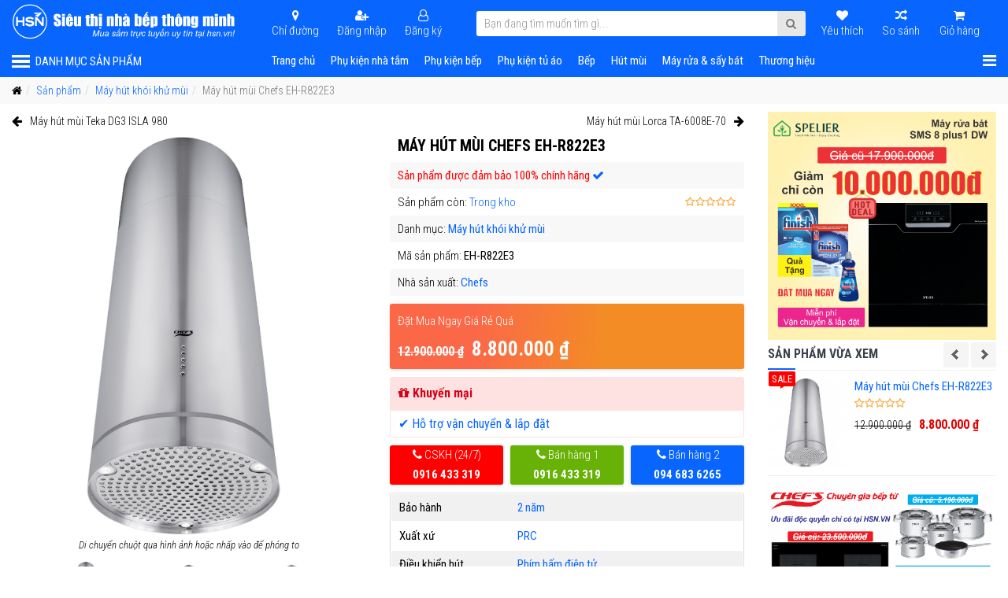

--- FILE ---
content_type: text/html; charset=utf-8
request_url: https://www.hsn.vn/san-pham/may-hut-mui-chefs-eh-r822e3
body_size: 37737
content:
<!DOCTYPE html><html xmlns=http://www.w3.org/1999/xhtml xml:lang=vi-vn lang=vi-vn dir=ltr><head prefix="og: http://ogp.me/ns# fb: http://ogp.me/ns/fb# product: http://ogp.me/ns/product#"><meta http-equiv=X-UA-Compatible content="IE=edge"><meta name=viewport content="width=device-width, initial-scale=1"><base href=https://www.hsn.vn/san-pham/may-hut-mui-chefs-eh-r822e3 /><meta http-equiv=content-type content="text/html; charset=utf-8"/><meta name=keywords content="Hsn.vn, bếp từ, bếp diện từ, máy hút mùi, Máy hút mùi Chefs EH-R822E3, HSN Việt Nam"/><meta name=title content="Máy hút mùi Chefs EH-R822E3"/><meta name=robots content="max-snippet:-1, max-image-preview:large, max-video-preview:-1"/><meta name=description content="Nơi bán sản phẩm Máy hút mùi Chefs EH-R822E3 giá tốt nhất cùng nhiều khuyến mại hấp dẫn chỉ có tại HSN.VN"/><meta name=generator content=Joomla /><title>Mua máy hút mùi Chefs EH-R822E3 giá tốt nhất chỉ có tại HSN.VN</title><link href=https://www.hsn.vn/san-pham/may-hut-mui-chefs-eh-r822e3 rel=canonical /><link href=/templates/vina_subex/images/favicon.ico rel="shortcut icon" type=image/vnd.microsoft.icon /><style>html{visibility:hidden}</style><link rel=preload as=style onload="setTimeout(function(){document.querySelector('html').style.visibility='visible';}, 1);this.onload=null;this.rel='stylesheet'" href=/media/plg_jspeed/cache/css/e5a4d13081feb3c6f36414565ae7949d_0.css data-css=""/> <script type=application/json class="joomla-script-options new">{"csrf.token":"8aaa3a1cc22d97da0725476baae2ab2a","system.paths":{"root":"","base":""},"system.keepalive":{"interval":300000,"uri":"\/component\/ajax\/?format=json"}}</script> <!--[if lt IE 9]><script src="/media/system/js/polyfill.event.js?0090719ec98ae9d91da4f451d90ca8d7" type="text/javascript"></script><![endif]--> <script src=/media/plg_jspeed/cache/js/35176208cf948abe7c2e416908dc9a93_0.js></script> <script src="/modules/mod_vertical_menu/js/perfect-scrollbar.js?_=1769253577"></script> <script src="/modules/mod_vertical_menu/js/mod_vertical_menu.js?_=1769253577"></script> <script type=application/json id=vme-script-options>{"base":"https:\/\/www.hsn.vn\/","itemid":659}</script> <svg height=0 style=position:absolute><symbol id=sym-point-to-right viewBox="0 0 451.846 451.847"><path fill=currentColor d=M345.441,248.292L151.154,442.573c-12.359,12.365-32.397,12.365-44.75,0c-12.354-12.354-12.354-32.391,0-44.744L278.318,225.92L106.409,54.017c-12.354-12.359-12.354-32.394,0-44.748c12.354-12.359,32.391-12.359,44.75,0l194.287,194.284c6.177,6.18,9.262,14.271,9.262,22.366C354.708,234.018,351.617,242.115,345.441,248.292z /></symbol></svg> <script type=application/ld+json data-type=gsd>{"@context":"https://schema.org","@type":"BreadcrumbList","itemListElement":[{"@type":"ListItem","position":1,"name":"HSN.VN","item":"https://www.hsn.vn/"},{"@type":"ListItem","position":2,"name":"Sản phẩm","item":"https://www.hsn.vn/san-pham"},{"@type":"ListItem","position":3,"name":"Máy hút khói khử mùi","item":"https://www.hsn.vn/may-hut-khoi-khu-mui"},{"@type":"ListItem","position":4,"name":"Máy hút mùi Chefs EH-R822E3","item":"https://www.hsn.vn/san-pham/may-hut-mui-chefs-eh-r822e3"}]}</script> <script type=application/ld+json data-type=gsd>{"@context":"https://schema.org","@type":"FAQPage","mainEntity":[{"@type":"Question","name":"1. Chính sách đổi, trả hàng &amp; hoàn tiền","acceptedAnswer":{"@type":"Answer","text":"Nhằm mang lại sự thuận tiện và hài lòng cho khách hàng, HSN.VN có những chính sách phù hợp khi khách hàng có nhu cầu đổi/ trả sản phẩm. Chúng tôi hy vọng những sản phẩm khách hàng đã chọn là sản phẩm ưng ý nhất. Việc đổi/ trả sản phẩm đi kèm theo các điều kiện cụ thể, Quý khách vui lòng tham khảo thông tin chi tiết tại đây: https://hsn.vn/chinh-sach-doi-tra-hoan-tien"}},{"@type":"Question","name":"2. Chính sách bảo hành","acceptedAnswer":{"@type":"Answer","text":"Trong thời gian sử dụng nếu gặp bất kỳ trục trặc nào hoặc lỗi do người sử dụng khách hàng có thể liên lạc trực tiếp với Trung tâm bảo hành của Hãng hoặc Trung tâm Chăm sóc khách hàng của HSN.VN để được trợ giúp. Việc bảo hành sản phẩm đi kèm theo các điều kiện cụ thể, Quý khách vui lòng tham khảo thông tin chi tiết tại đây: https://hsn.vn/chinh-sach-bao-hanh"}},{"@type":"Question","name":"3. Chính sách giao nhận","acceptedAnswer":{"@type":"Answer","text":"Chính sách vận chuyển và giao nhận sản phẩm chỉ áp dụng đối với sản phẩm dịch vụ có đi kèm thiết bị do HSN.VN cung cấp và trang bị. Việc giao nhận sản phẩm đi kèm theo các điều kiện cụ thể, Quý khách vui lòng tham khảo thông tin chi tiết tại đây: https://hsn.vn/chinh-sach-giao-nhan"}},{"@type":"Question","name":"4. Chính sách bán hàng","acceptedAnswer":{"@type":"Answer","text":"Tất cả hàng hoá do HSN.VN đều có nguồn gốc xuất xứ rõ ràng, minh bạch, chính hãng từ các nhà sản xuất và các nhà nhập khẩu. Tuyệt đối không bán hàng giả, hàng nhái thương hiệu, hàng kém chất lượng. HSN.VN xin cam kết chính sách bán hàng và chính sách chất lượng với sản phẩm được cung cấp. Quý khách vui lòng tham khảo thông tin chi tiết tại đây: https://hsn.vn/chinh-sach-ban-hang"}},{"@type":"Question","name":"5. Chính sách dùng thử sản phẩm tại HSN.VN","acceptedAnswer":{"@type":"Answer","text":"Khi bạn có nhu cầu đi mua hàng, sản phẩm, dịch vụ. Thì điều mà bạn lo lắng nhất là sản phẩm không dược như quảng cáo, sản phẩm không được như mong đợi hay sản phẩm kém chất lượng, bị lỗi! Bạn lo lắng vì nhiều người bán hàng, doanh nghiệp bán hàng sau khi bán hàng cho bạn xong họ mặc kệ, “quên” luôn việc phải bảo hành. Thấu hiểu được điều đó. HSN.VN chúng tôi đã xem xét và cho ra đời chính sách dùng thử sản phẩm. Trong vòng 3 ngày nếu có các vấn đề phát sinh với lỗi đến từ nhà sản xuất hoặc lỗi tại HSN.VN bạn có thể mang đến HSN.VN để trả lại sản phẩm và lấy lại tiền! Việc dùng thử sản phẩm đi kèm theo các điều kiện cụ thể, Quý khách vui lòng tham khảo thông tin chi tiết tại đây: https://hsn.vn/chinh-sach-dung-thu"}}]}</script> <script type=application/ld+json data-type=gsd>{"@context":"https://schema.org","@type":"Article","mainEntityOfPage":{"@type":"WebPage","@id":"https://www.hsn.vn/san-pham/may-hut-mui-chefs-eh-r822e3"},"headline":"Máy hút mùi Chefs EH-R822E3","description":"✔️ Hỗ trợ vận chuyển &amp; lắp đặt","image":{"@type":"ImageObject","url":"https://www.hsn.vn/images/stories/virtuemart/product/R822E3-1.jpg"},"publisher":{"@type":"Organization","name":"HSN.VN | SIÊU THỊ NHÀ BẾP THÔNG MINH","logo":{"@type":"ImageObject","url":"https://www.hsn.vn/images/logo-hsn.png"}},"author":{"@type":"Person","name":"HSN.VN","url":"https://www.hsn.vn/san-pham/may-hut-mui-chefs-eh-r822e3"}}</script> <script type=application/ld+json data-type=gsd>{"@context":"https://schema.org","@type":"Review","description":"✔️ Hỗ trợ vận chuyển &amp; lắp đặt","url":"https://www.hsn.vn/san-pham/may-hut-mui-chefs-eh-r822e3","publisher":{"@type":"Organization","name":"HSN.VN | SIÊU THỊ NHÀ BẾP THÔNG MINH","sameAs":"https://hsn.vn"},"inLanguage":"vi","itemReviewed":{"@type":"Product","name":"Máy hút mùi Chefs EH-R822E3","image":"https://www.hsn.vn/images/stories/virtuemart/product/R822E3-1.jpg","sameAs":"https://www.hsn.vn/san-pham/may-hut-mui-chefs-eh-r822e3","sku":"EH-R822E3","mpn":"EH-R822E3","brand":{"@type":"Brand","name":"Chefs"},"description":"✔️ Hỗ trợ vận chuyển &amp; lắp đặt","aggregateRating":{"@type":"AggregateRating","ratingValue":"5","reviewCount":"20"},"offers":{"@type":"Offer","priceCurrency":"VND","url":"https://www.hsn.vn/san-pham/may-hut-mui-chefs-eh-r822e3","itemCondition":"http://schema.org/NewCondition","availability":"https://schema.org/InStock","price":"8800000","priceValidUntil":"2100-12-31T10:00:00"}},"author":{"@type":"Person","name":"HSN.VN","url":"https://www.hsn.vn/san-pham/may-hut-mui-chefs-eh-r822e3"},"reviewRating":{"@type":"Rating","ratingValue":"5","worstRating":"0","bestRating":"5"}}</script> <script type=application/ld+json data-type=gsd>{"@context":"https://schema.org","@type":["HomeGoodsStore"],"@id":"https://www.hsn.vn/san-pham/may-hut-mui-chefs-eh-r822e3#localbusiness5","name":"Máy hút mùi Chefs EH-R822E3","image":"https://www.hsn.vn/images/stories/virtuemart/product/R822E3-1.jpg","url":"https://www.hsn.vn/san-pham/may-hut-mui-chefs-eh-r822e3","telephone":"0916433319","priceRange":"8800000","address":{"@type":"PostalAddress","streetAddress":"Nguyễn Khánh Toàn","addressCountry":"VN","addressLocality":"Hà Nội","addressRegion":"Cầu Giấy","postalCode":"100000"},"geo":{"@type":"GeoCoordinates","latitude":"21.0379112","longitude":"105.7999632"},"openingHoursSpecification":{"@type":"OpeningHoursSpecification","dayOfWeek":["Monday","Tuesday","Wednesday","Thursday","Friday","Saturday","Sunday"],"opens":"00:00","closes":"23:59"},"aggregateRating":{"@type":"AggregateRating","ratingValue":"5","reviewCount":"20","worstRating":"0","bestRating":"5"}}</script> <script type=application/ld+json data-type=gsd>{"@context":"https://schema.org","@type":"Product","productID":"EH-R822E3","name":"Máy hút mùi Chefs EH-R822E3","image":"https://www.hsn.vn/images/stories/virtuemart/product/R822E3-1.jpg","description":"✔️ Hỗ trợ vận chuyển &amp; lắp đặt","sku":"EH-R822E3","mpn":"EH-R822E3","google_product_category":"604","brand":{"@type":"Brand","name":"Chefs"},"offers":{"@type":"Offer","price":"8800000.00","priceCurrency":"VND","url":"https://www.hsn.vn/san-pham/may-hut-mui-chefs-eh-r822e3","itemCondition":"http://schema.org/NewCondition","availability":"https://schema.org/InStock","priceValidUntil":"2100-12-31T10:00:00"},"aggregateRating":{"@type":"AggregateRating","ratingValue":"5","reviewCount":"20","worstRating":"0","bestRating":"5"}}</script><meta property=og:type content=product /><meta property=og:title content="Mua máy hút mùi Chefs EH-R822E3 giá tốt nhất chỉ có tại HSN.VN"/><meta property=og:url content=https://www.hsn.vn/san-pham/may-hut-mui-chefs-eh-r822e3 /><meta property=og:site_name content="HSN.VN - NHÀ BẾP THÔNG MINH!"/><meta property=og:description content="Nơi bán sản phẩm Máy hút mùi Chefs EH-R822E3 giá tốt nhất cùng nhiều khuyến mại hấp dẫn chỉ có tại HSN.VN"/><meta property=og:image content=https://www.hsn.vn/images/stories/virtuemart/product/R822E3-1.jpg /><meta property=og:image:width content=2343 /><meta property=og:image:height content=2640 /><meta property=og:image:type content=image/jpeg /><meta property=product:category content="Máy hút khói khử mùi"/><meta property=product:brand content=Chefs /><meta property=product:price:amount content=8800000 /><meta property=product:price:currency content=VND /><meta property=product:sale_price:amount content=8800000 /><meta property=product:sale_price:currency content=VND /><meta property=product:retailer_part_no content=EH-R822E3 /><meta property=product:item_group_id content=EH-R822E3 /><meta property=product:retailer_item_id content=18385 /><meta property=product:availability content=instock /><meta property=fb:app_id content=457901374319817 /><meta property=og:image content=https://www.hsn.vn/images/stories/virtuemart/product/may-hut-mui-chefs-eh-r822e3-11.jpg /><meta property=og:image:width content=2000 /><meta property=og:image:height content=1627 /><meta property=og:image:type content=image/jpeg /><meta property=og:image content=https://www.hsn.vn/images/stories/virtuemart/product/may-hut-mui-chefs-eh-r822e3-10.jpg /><meta property=og:image:width content=3000 /><meta property=og:image:height content=2448 /><meta property=og:image:type content=image/jpeg /><meta property=og:image content=https://www.hsn.vn/images/stories/virtuemart/product/may-hut-mui-chefs-eh-r822e3-6.jpg /><meta property=og:image:width content=2000 /><meta property=og:image:height content=1643 /><meta property=og:image:type content=image/jpeg /><meta property=og:image content=https://www.hsn.vn/images/stories/virtuemart/product/R822E3-5.jpg /><meta property=og:image:width content=2000 /><meta property=og:image:height content=1600 /><meta property=og:image:type content=image/jpeg /><meta property=og:image content=https://www.hsn.vn/images/stories/virtuemart/product/R822E3-4.jpg /><meta property=og:image:width content=2000 /><meta property=og:image:height content=1504 /><meta property=og:image:type content=image/jpeg /><meta property=og:image content=https://www.hsn.vn/images/stories/virtuemart/product/R822E3-3.jpg /><meta property=og:image:width content=2000 /><meta property=og:image:height content=2022 /><meta property=og:image:type content=image/jpeg /><meta property=og:image content=https://www.hsn.vn/images/stories/virtuemart/product/R822E3-2.jpg /><meta property=og:image:width content=2000 /><meta property=og:image:height content=1989 /><meta property=og:image:type content=image/jpeg /><meta property=og:image content=https://www.hsn.vn/images/stories/virtuemart/product/may-hut-mui-chefs-eh-r822e3-7.jpg /><meta property=og:image:width content=1124 /><meta property=og:image:height content=1406 /><meta property=og:image:type content=image/jpeg /><meta property=og:image content=https://www.hsn.vn/images/stories/virtuemart/product/may-hut-mui-chefs-eh-r822e3-8.jpg /><meta property=og:image:width content=1124 /><meta property=og:image:height content=1406 /><meta property=og:image:type content=image/jpeg /><meta property=og:image content=https://www.hsn.vn/images/stories/virtuemart/product/may-hut-mui-chefs-eh-r822e3-9.jpg /><meta property=og:image:width content=1124 /><meta property=og:image:height content=1406 /><meta property=og:image:type content=image/jpeg /><meta property=og:image content=https://www.hsn.vn/images/stories/virtuemart/product/kich-thuoc-may-hut-mui-chefs-eh-r822e3.jpg /><meta property=og:image:width content=1520 /><meta property=og:image:height content=1560 /><meta property=og:image:type content=image/jpeg /><meta name=norton-safeweb-site-verification content=yr-2n1ethjf8ht4x-rw07e-y1-8r1mvnjzc9xs406c4chm-uy6qgqkqwqjk3yl8dse2qby3k073sgosw4f91wmiocht8xu29lye6nhd4vddmowq816-om6fzdcjmp1ru /> <script type=application/json>
  window.dataLayer = window.dataLayer ||[];
  function gtag(){dataLayer.push(arguments);}gtag('js',new Date());

  gtag('config','UA-108862646-1');
</script><noscript><style>.jspeed-img-lazyload{display:none}</style> </noscript> </head><body class="site com-virtuemart view-productdetails layout-default no-task itemid-659 vi-vn ltr  layout-fluid page-home1  no-home-page"><div class=body-innerwrapper><section id=sp-top-bar><div class=container><div class=row><div id=sp-top1 class="col-sm-12 col-md-12"><div class="sp-column "></div></div></div></div></section><section id=sp-logo-header><div class=container><div class=row><div id=sp-logo class="col-sm-3 col-md-3"><div class="sp-column "><a class=logo href=/ aria-label="HSN.VN | Siêu thị nhà bếp thông minh"><svg version=1.1 style="pointer-events: none; display: inherit; width: 100%; height: 100%;" id=svg14 viewBox="0 0 346.49969 53.999699" sodipodi:docname=0833b1a16e5e0ed0e22c728c478d1198.cdr xmlns:inkscape=http://www.inkscape.org/namespaces/inkscape xmlns:sodipodi=http://sodipodi.sourceforge.net/DTD/sodipodi-0.dtd xmlns=http://www.w3.org/2000/svg xmlns:svg=http://www.w3.org/2000/svg> <defs id=defs18 /> <sodipodi:namedview id="namedview16" pagecolor="#ffffff" bordercolor="#666666" borderopacity="1.0" inkscape:pageshadow="2" inkscape:pageopacity="0.0" inkscape:pagecheckerboard="0"/> <path d="M -1e-4,-0.0873 V 54.087 H 346.4997 V -0.0873 Z" style=fill:#0866ff;fill-rule:evenodd id=path2 /> <path d="m 122.5867,49.4813 1.9683,-9.4279 h 1.5714 l 0.8735,6.1052 c 0.1142,0.8123 0.1869,1.5821 0.2197,2.3084 0.2613,-0.6183 0.698,-1.4766 1.3128,-2.5671 l 3.2979,-5.8465 h 1.5803 l -1.9922,9.4279 h -1.2428 l 1.001,-4.5842 c 0.2285,-1.0585 0.5527,-2.2473 0.9744,-3.5663 -0.2826,0.6077 -0.621,1.2685 -1.0099,1.9789 l -3.4999,6.1716 h -1.2136 l -0.8672,-6.0546 c -0.0806,-0.5537 -0.1382,-1.1941 -0.171,-1.9249 -0.1116,0.838 -0.2197,1.5006 -0.3251,1.9833 l -1.2481,5.9962 z m 15.4045,-1.2357 c -0.8185,0.9195 -1.6591,1.381 -2.5175,1.381 -0.5262,0 -0.9523,-0.1497 -1.2765,-0.45 -0.3251,-0.3012 -0.4872,-0.6697 -0.4872,-1.1046 0,-0.287 0.0806,-0.7787 0.2392,-1.4785 l 0.8973,-3.9464 h 1.1693 l -0.9939,4.4248 c -0.0832,0.3685 -0.1249,0.6555 -0.1249,0.8601 0,0.2347 0.0789,0.419 0.2392,0.5483 0.1577,0.132 0.3924,0.1976 0.7025,0.1976 0.3313,0 0.6537,-0.0789 0.97,-0.2365 0.3162,-0.1586 0.5881,-0.3712 0.8158,-0.6387 0.2285,-0.2684 0.4155,-0.5865 0.5598,-0.9532 0.0948,-0.2321 0.2064,-0.6422 0.3314,-1.2304 l 0.6501,-2.972 h 1.1561 l -1.5122,6.8342 h -1.0754 z m 7.2638,0.3862 c -0.4039,0.3472 -0.7919,0.5997 -1.1631,0.7574 -0.3729,0.1577 -0.7724,0.2374 -1.1976,0.2374 -0.6307,0 -1.1374,-0.1851 -1.5236,-0.5554 -0.3862,-0.3694 -0.5794,-0.8433 -0.5794,-1.42 0,-0.3818 0.0877,-0.7175 0.2614,-1.0116 0.1736,-0.2923 0.4039,-0.5271 0.6891,-0.7051 0.287,-0.1772 0.6387,-0.3048 1.0551,-0.3818 0.2639,-0.0523 0.7618,-0.0922 1.4952,-0.1223 0.7326,-0.031 1.2597,-0.1081 1.5777,-0.2312 0.0904,-0.318 0.1364,-0.5811 0.1364,-0.7919 0,-0.2702 -0.0992,-0.481 -0.2967,-0.636 -0.272,-0.2135 -0.6671,-0.3207 -1.1897,-0.3207 -0.489,0 -0.8911,0.1072 -1.2047,0.3251 -0.3118,0.217 -0.5377,0.5262 -0.6803,0.9257 l -1.172,-0.1054 c 0.2392,-0.6759 0.6192,-1.1941 1.1392,-1.5538 0.52,-0.3596 1.1764,-0.5394 1.9683,-0.5394 0.8433,0 1.5103,0.201 2.0037,0.6032 0.3765,0.3003 0.5652,0.6909 0.5652,1.1693 0,0.365 -0.0523,0.7857 -0.1577,1.2667 l -0.3765,1.6964 c -0.1187,0.5395 -0.178,0.9788 -0.178,1.3163 0,0.2153 0.0461,0.5227 0.1408,0.9266 h -1.1763 c -0.0638,-0.2241 -0.1099,-0.5049 -0.1365,-0.8495 z m 0.4368,-2.6132 c -0.1639,0.0629 -0.3402,0.1134 -0.5262,0.1462 -0.1887,0.0354 -0.5032,0.0726 -0.9399,0.1098 -0.6777,0.0594 -1.1542,0.1364 -1.4324,0.2286 -0.279,0.0921 -0.4898,0.2391 -0.6307,0.4411 -0.1426,0.202 -0.2126,0.4234 -0.2126,0.667 0,0.3269 0.1125,0.5953 0.3384,0.8035 0.2232,0.2108 0.5439,0.3162 0.9611,0.3162 0.3862,0 0.7574,-0.101 1.1126,-0.3056 0.3552,-0.2037 0.636,-0.4872 0.8451,-0.8513 0.2064,-0.3641 0.3685,-0.8823 0.4846,-1.5555 z m 6.0555,1.1188 1.1719,-0.0655 c 0,0.333 0.0505,0.6183 0.1542,0.8557 0.1009,0.2347 0.2896,0.4278 0.5634,0.5775 0.2772,0.1506 0.597,0.2259 0.962,0.2259 0.5111,0 0.8947,-0.1036 1.1498,-0.31 0.2569,-0.2038 0.3835,-0.4474 0.3835,-0.7264 0,-0.1993 -0.0761,-0.3907 -0.2276,-0.5705 -0.1586,-0.1798 -0.5422,-0.4013 -1.1498,-0.6652 -0.6104,-0.2605 -1.001,-0.4447 -1.172,-0.5528 -0.2905,-0.1754 -0.5076,-0.3818 -0.6546,-0.621 -0.1471,-0.2374 -0.2197,-0.5093 -0.2197,-0.8185 0,-0.5377 0.2135,-1.001 0.6413,-1.3872 0.4279,-0.3835 1.0249,-0.5766 1.7947,-0.5766 0.854,0 1.5059,0.1975 1.9515,0.5943 0.4474,0.3951 0.6786,0.9178 0.6954,1.5644 l -1.1321,0.0797 c -0.0177,-0.4128 -0.1621,-0.7396 -0.4349,-0.9815 -0.272,-0.2409 -0.6582,-0.3623 -1.156,-0.3623 -0.4022,0 -0.7131,0.0922 -0.9355,0.2773 -0.2214,0.186 -0.3313,0.3862 -0.3313,0.6006 0,0.2135 0.0966,0.4039 0.2879,0.5669 0.1276,0.1116 0.4562,0.2826 0.9877,0.5129 0.8867,0.3845 1.4439,0.6874 1.6742,0.9107 0.3685,0.3534 0.5528,0.7857 0.5528,1.295 0,0.3384 -0.1028,0.6697 -0.3109,0.9939 -0.2064,0.3251 -0.5227,0.5847 -0.9488,0.7796 -0.4252,0.1957 -0.9257,0.2923 -1.5032,0.2923 -0.7857,0 -1.4545,-0.1958 -2.0055,-0.5864 -0.551,-0.388 -0.8141,-1.0249 -0.7884,-1.9028 z m 11.0737,1.4944 c -0.4039,0.3472 -0.7919,0.5997 -1.1631,0.7574 -0.3729,0.1577 -0.7724,0.2374 -1.1976,0.2374 -0.6307,0 -1.1374,-0.1851 -1.5236,-0.5554 -0.3863,-0.3694 -0.5794,-0.8433 -0.5794,-1.42 0,-0.3818 0.0877,-0.7175 0.2614,-1.0116 0.1736,-0.2923 0.4039,-0.5271 0.6891,-0.7051 0.287,-0.1772 0.6387,-0.3048 1.0551,-0.3818 0.2639,-0.0523 0.7618,-0.0922 1.4952,-0.1223 0.7326,-0.031 1.2597,-0.1081 1.5777,-0.2312 0.0903,-0.318 0.1364,-0.5811 0.1364,-0.7919 0,-0.2702 -0.0992,-0.481 -0.2967,-0.636 -0.272,-0.2135 -0.6671,-0.3207 -1.1897,-0.3207 -0.489,0 -0.8912,0.1072 -1.2047,0.3251 -0.3118,0.217 -0.5377,0.5262 -0.6804,0.9257 l -1.1719,-0.1054 c 0.2392,-0.6759 0.6192,-1.1941 1.1392,-1.5538 0.52,-0.3596 1.1764,-0.5394 1.9683,-0.5394 0.8433,0 1.5103,0.201 2.0037,0.6032 0.3756,0.3003 0.5643,0.6909 0.5643,1.1693 0,0.365 -0.0523,0.7857 -0.1577,1.2667 l -0.3756,1.6964 c -0.1187,0.5395 -0.178,0.9788 -0.178,1.3163 0,0.2153 0.046,0.5227 0.1408,0.9266 h -1.1764 c -0.0637,-0.2241 -0.1098,-0.5049 -0.1364,-0.8495 z m 0.4367,-2.6132 c -0.1638,0.0629 -0.3401,0.1134 -0.5261,0.1462 -0.1887,0.0354 -0.5032,0.0726 -0.9399,0.1098 -0.6777,0.0594 -1.1542,0.1364 -1.4324,0.2286 -0.279,0.0921 -0.4899,0.2391 -0.6307,0.4411 -0.1426,0.202 -0.2126,0.4234 -0.2126,0.667 0,0.3269 0.1125,0.5953 0.3384,0.8035 0.2232,0.2108 0.5439,0.3162 0.9611,0.3162 0.3862,0 0.7574,-0.101 1.1126,-0.3056 0.3552,-0.2037 0.636,-0.4872 0.8451,-0.8513 0.2064,-0.3641 0.3685,-0.8823 0.4845,-1.5555 z m -2.4909,-5.873 h 0.7645 c 0.046,0.3118 0.1506,0.5377 0.3135,0.6803 0.1622,0.1426 0.3925,0.2152 0.6866,0.2152 0.31,0 0.5749,-0.0797 0.8016,-0.2374 0.2233,-0.1576 0.3951,-0.3773 0.5156,-0.6581 h 0.7769 c -0.1453,0.5129 -0.4102,0.9212 -0.7946,1.2224 -0.3862,0.3003 -0.8318,0.45 -1.3367,0.45 -0.4979,0 -0.9045,-0.1515 -1.2181,-0.4544 -0.3135,-0.3012 -0.4827,-0.7096 -0.5093,-1.218 z m 1.3562,-0.6192 1.2118,-1.7646 h 1.4616 l -1.7114,1.7646 z m 3.4131,9.9549 1.4306,-6.8342 h 1.1569 l -0.2374,1.1304 c 0.4323,-0.4828 0.8212,-0.8168 1.1613,-0.9984 0.342,-0.1842 0.7105,-0.2763 1.11,-0.2763 0.426,0 0.7813,0.1116 1.0665,0.3375 0.2852,0.2241 0.4721,0.5377 0.5616,0.9416 0.349,-0.4279 0.7158,-0.7485 1.1002,-0.9611 0.3836,-0.2135 0.7875,-0.318 1.2136,-0.318 0.5705,0 0.9983,0.1337 1.2836,0.403 0.2852,0.2702 0.4278,0.6475 0.4278,1.1348 0,0.2108 -0.0505,0.558 -0.1515,1.0426 l -0.9345,4.3981 h -1.1569 l 0.9461,-4.508 c 0.0815,-0.3685 0.1231,-0.6316 0.1231,-0.7901 0,-0.2233 -0.0726,-0.3995 -0.2135,-0.5262 -0.1426,-0.1293 -0.3419,-0.1931 -0.6006,-0.1931 -0.349,0 -0.7024,0.1054 -1.0647,0.3136 -0.3623,0.2081 -0.6432,0.4827 -0.8425,0.8229 -0.2002,0.3402 -0.3756,0.8628 -0.527,1.567 l -0.6936,3.3139 h -1.156 l 0.9655,-4.6045 c 0.0673,-0.3136 0.1028,-0.5351 0.1028,-0.6688 0,-0.2224 -0.07,-0.4022 -0.2082,-0.5377 -0.1409,-0.1391 -0.3233,-0.2064 -0.5448,-0.2064 -0.3313,0 -0.6776,0.1054 -1.04,0.3136 -0.364,0.2108 -0.6581,0.5022 -0.8867,0.876 -0.2285,0.373 -0.4145,0.9062 -0.5598,1.5999 l -0.6759,3.2279 z m 17.3498,-0.9434 -0.1931,0.9523 c -0.279,0.0726 -0.5492,0.1098 -0.8105,0.1098 -0.4624,0 -0.8291,-0.1143 -1.1037,-0.3428 -0.2038,-0.171 -0.3074,-0.4057 -0.3074,-0.7025 0,-0.1488 0.0549,-0.4951 0.1674,-1.0355 l 0.8291,-3.9765 h -0.9212 l 0.1842,-0.8956 h 0.9213 l 0.3534,-1.6742 1.3323,-0.8016 -0.5271,2.4758 h 1.1463 l -0.1975,0.8956 h -1.133 l -0.7902,3.7816 c -0.0983,0.4801 -0.147,0.768 -0.147,0.8619 0,0.1382 0.0398,0.2436 0.1187,0.3163 0.0788,0.0726 0.209,0.1098 0.3889,0.1098 0.2569,0 0.4872,-0.0239 0.6891,-0.0744 z m 0.9497,0.9434 1.4226,-6.8342 h 1.0382 l -0.2941,1.3979 c 0.3552,-0.5244 0.6998,-0.9124 1.0382,-1.1649 0.3357,-0.2524 0.6803,-0.3773 1.0311,-0.3773 0.2303,0 0.5155,0.0832 0.8539,0.2498 l -0.4739,1.0798 c -0.202,-0.1497 -0.4243,-0.2241 -0.6635,-0.2241 -0.4075,0 -0.8273,0.2285 -1.257,0.6829 -0.4305,0.4545 -0.7706,1.2703 -1.0187,2.4511 l -0.5704,2.739 z m 11.9197,-5.5169 0.2737,-1.3173 h 1.3172 l -0.2392,1.1498 c -0.1736,0.8256 -0.4367,1.3828 -0.7857,1.6681 -0.4084,0.3339 -1.0275,0.5137 -1.8567,0.5403 l -0.768,3.476 h -1.0781 l 0.2747,-1.2419 c -0.823,0.9239 -1.6654,1.3872 -2.5282,1.3872 -0.5226,0 -0.9478,-0.1497 -1.2774,-0.4482 -0.3295,-0.2959 -0.4934,-0.6697 -0.4934,-1.1144 0,-0.2879 0.0718,-0.7795 0.2188,-1.4793 l 0.8256,-3.9376 h 1.1543 l -0.9133,4.361 c -0.0762,0.3711 -0.1161,0.6537 -0.1161,0.8513 0,0.5465 0.3136,0.8185 0.939,0.8185 0.6918,0 1.2889,-0.2941 1.7894,-0.8797 0.2214,-0.2657 0.4057,-0.5864 0.5545,-0.9593 0.0992,-0.2525 0.2135,-0.667 0.3428,-1.2402 l 0.6608,-2.9516 h 1.1543 l -0.6325,2.8506 c 0.652,-0.0132 1.1285,-0.1771 1.4288,-0.4934 0.2126,-0.2197 0.3685,-0.566 0.4695,-1.0399 z m -6.0733,7.611 0.2773,-1.3172 h 1.3163 l -0.2834,1.3172 z m 11.5858,-4.5824 1.1719,0.1178 c -0.2914,0.8522 -0.7069,1.4838 -1.2463,1.8966 -0.5377,0.4128 -1.1498,0.6192 -1.8372,0.6192 -0.7441,0 -1.3447,-0.2401 -1.808,-0.7202 -0.4606,-0.4783 -0.6918,-1.148 -0.6918,-2.0082 0,-0.7441 0.147,-1.4749 0.4438,-2.195 0.2958,-0.7176 0.7201,-1.2659 1.2702,-1.6388 0.5537,-0.3756 1.1835,-0.5616 1.8895,-0.5616 0.7335,0 1.3155,0.2055 1.7451,0.6209 0.4278,0.4146 0.6431,0.9611 0.6431,1.6432 l -1.1454,0.0798 c -0.004,-0.4332 -0.1293,-0.7734 -0.3773,-1.017 -0.2463,-0.2436 -0.5732,-0.3658 -0.9771,-0.3658 -0.4677,0 -0.8734,0.147 -1.218,0.4429 -0.342,0.2941 -0.6121,0.7423 -0.8079,1.3429 -0.1949,0.6015 -0.2941,1.1808 -0.2941,1.7362 0,0.582 0.1302,1.0187 0.3862,1.3084 0.2569,0.2914 0.5758,0.4367 0.9532,0.4367 0.3791,0 0.7396,-0.1426 1.086,-0.4305 0.3446,-0.2852 0.6165,-0.7219 0.8141,-1.3075 z m 8.2506,1.5449 -0.1931,0.9523 c -0.2791,0.0726 -0.5492,0.1098 -0.8106,0.1098 -0.4624,0 -0.8291,-0.1143 -1.1037,-0.3428 -0.2037,-0.171 -0.3074,-0.4057 -0.3074,-0.7025 0,-0.1488 0.0549,-0.4951 0.1674,-1.0355 l 0.8292,-3.9765 h -0.9213 l 0.1843,-0.8956 h 0.9212 l 0.3535,-1.6742 1.3323,-0.8016 -0.5271,2.4758 h 1.1463 l -0.1976,0.8956 h -1.133 l -0.7901,3.7816 c -0.0983,0.4801 -0.1471,0.768 -0.1471,0.8619 0,0.1382 0.0399,0.2436 0.1187,0.3163 0.0789,0.0726 0.2091,0.1098 0.3889,0.1098 0.2569,0 0.4872,-0.0239 0.6892,-0.0744 z m 5.6046,-0.2923 c -0.8185,0.9195 -1.6591,1.381 -2.5175,1.381 -0.5262,0 -0.9523,-0.1497 -1.2765,-0.45 -0.3251,-0.3012 -0.4872,-0.6697 -0.4872,-1.1046 0,-0.287 0.0806,-0.7787 0.2392,-1.4785 l 0.8973,-3.9464 h 1.1693 l -0.9939,4.4248 c -0.0832,0.3685 -0.1249,0.6555 -0.1249,0.8601 0,0.2347 0.0789,0.419 0.2392,0.5483 0.1577,0.132 0.3924,0.1976 0.7025,0.1976 0.3313,0 0.6537,-0.0789 0.97,-0.2365 0.3162,-0.1586 0.5881,-0.3712 0.8158,-0.6387 0.2285,-0.2684 0.4155,-0.5865 0.5598,-0.9532 0.0948,-0.2321 0.2064,-0.6422 0.3313,-1.2304 l 0.6502,-2.972 h 1.1561 l -1.5122,6.8342 h -1.0754 z m 2.2208,3.8649 0.0656,-1.0994 c 0.2418,0.0682 0.4739,0.1028 0.7024,0.1028 0.2374,0 0.4279,-0.0523 0.5749,-0.1603 0.1887,-0.14 0.3951,-0.4057 0.6192,-0.7937 l 0.373,-0.6653 -1.1366,-6.8475 h 1.1454 l 0.5138,3.4371 c 0.1027,0.6776 0.1904,1.3562 0.2631,2.0338 l 3.0552,-5.4709 h 1.2047 l -4.3503,7.7298 c -0.419,0.7547 -0.7919,1.257 -1.117,1.5006 -0.3242,0.2462 -0.6998,0.3694 -1.1232,0.3694 -0.2702,0 -0.5333,-0.0461 -0.7902,-0.1364 z m 12.0526,-4.9465 1.1321,0.1054 c -0.1639,0.5616 -0.5395,1.0922 -1.1259,1.5998 -0.5855,0.5049 -1.2853,0.7574 -2.0976,0.7574 -0.5067,0 -0.9727,-0.1169 -1.3935,-0.349 -0.4234,-0.2348 -0.7467,-0.5732 -0.9682,-1.0187 -0.2214,-0.4456 -0.3313,-0.9523 -0.3313,-1.521 0,-0.7441 0.1737,-1.466 0.5182,-2.1659 0.3464,-0.6998 0.7946,-1.2206 1.343,-1.5608 0.5509,-0.3401 1.1453,-0.5084 1.7867,-0.5084 0.8158,0 1.4678,0.2515 1.955,0.7565 0.4872,0.5031 0.7308,1.1923 0.7308,2.063 0,0.334 -0.031,0.6742 -0.0903,1.025 h -5.0448 c -0.0178,0.1337 -0.0266,0.2524 -0.0266,0.3596 0,0.6413 0.147,1.1285 0.4429,1.466 0.2941,0.3358 0.6564,0.505 1.0825,0.505 0.3995,0 0.7946,-0.1294 1.1826,-0.3907 0.3862,-0.2586 0.6891,-0.6342 0.9044,-1.1232 z m -3.3998,-1.7123 h 3.8498 c 0.004,-0.1178 0.006,-0.2038 0.006,-0.2569 0,-0.5793 -0.147,-1.0249 -0.4385,-1.3341 -0.2941,-0.3091 -0.6697,-0.4633 -1.1303,-0.4633 -0.5005,0 -0.9549,0.1719 -1.3651,0.512 -0.4128,0.342 -0.7175,0.8558 -0.9221,1.5423 z m 0.6564,-3.6337 1.7008,-1.7646 h 1.2835 l 0.7973,1.7646 h -1.0161 l -0.5164,-1.1418 -1.0639,1.1418 z m 1.6724,-2.2916 1.211,-1.7646 h 1.4625 l -1.7123,1.7646 z m 3.36,9.9549 1.4306,-6.8342 h 1.0621 l -0.2454,1.1941 c 0.4624,-0.465 0.8947,-0.8052 1.2995,-1.0187 0.404,-0.2126 0.8141,-0.3197 1.2358,-0.3197 0.5598,0 0.9983,0.1505 1.3172,0.4517 0.318,0.3003 0.4783,0.7025 0.4783,1.2074 0,0.2516 -0.0593,0.6493 -0.178,1.1932 l -0.9239,4.1262 h -1.1569 l 0.9593,-4.3211 c 0.0939,-0.4216 0.1427,-0.7308 0.1427,-0.9327 0,-0.2259 -0.0789,-0.4102 -0.2392,-0.551 -0.1604,-0.1426 -0.3907,-0.2126 -0.6936,-0.2126 -0.6077,0 -1.1489,0.2126 -1.6246,0.6404 -0.474,0.4279 -0.823,1.1614 -1.0453,2.1995 l -0.6626,3.1775 z m 15.6499,-1.2357 c -0.8185,0.9195 -1.6591,1.381 -2.5175,1.381 -0.5262,0 -0.9523,-0.1497 -1.2765,-0.45 -0.3251,-0.3012 -0.4872,-0.6697 -0.4872,-1.1046 0,-0.287 0.0806,-0.7787 0.2392,-1.4785 l 0.8973,-3.9464 h 1.1693 l -0.9939,4.4248 c -0.0832,0.3685 -0.1249,0.6555 -0.1249,0.8601 0,0.2347 0.0789,0.419 0.2392,0.5483 0.1577,0.132 0.3924,0.1976 0.7025,0.1976 0.3313,0 0.6537,-0.0789 0.9699,-0.2365 0.3163,-0.1586 0.5882,-0.3712 0.8159,-0.6387 0.2285,-0.2684 0.4154,-0.5865 0.5598,-0.9532 0.0948,-0.2321 0.2064,-0.6422 0.3313,-1.2304 l 0.6502,-2.972 h 1.156 l -1.5121,6.8342 h -1.0754 z m 2.2208,3.8649 0.0655,-1.0994 c 0.2419,0.0682 0.474,0.1028 0.7025,0.1028 0.2374,0 0.4279,-0.0523 0.5749,-0.1603 0.1887,-0.14 0.3951,-0.4057 0.6192,-0.7937 l 0.3729,-0.6653 -1.1365,-6.8475 H 251.9 l 0.5138,3.4371 c 0.1027,0.6776 0.1904,1.3562 0.2631,2.0338 l 3.0552,-5.4709 h 1.2047 l -4.3503,7.7298 c -0.419,0.7547 -0.7919,1.257 -1.117,1.5006 -0.3242,0.2462 -0.6998,0.3694 -1.1232,0.3694 -0.2702,0 -0.5333,-0.0461 -0.7902,-0.1364 z m 13.3982,-3.5726 -0.1932,0.9523 c -0.279,0.0726 -0.5492,0.1098 -0.8105,0.1098 -0.4624,0 -0.8291,-0.1143 -1.1037,-0.3428 -0.2038,-0.171 -0.3074,-0.4057 -0.3074,-0.7025 0,-0.1488 0.0549,-0.4951 0.1674,-1.0355 l 0.8291,-3.9765 h -0.9212 l 0.1842,-0.8956 h 0.9213 l 0.3534,-1.6742 1.3323,-0.8016 -0.527,2.4758 h 1.1462 l -0.1975,0.8956 h -1.133 l -0.7901,3.7816 c -0.0984,0.4801 -0.1471,0.768 -0.1471,0.8619 0,0.1382 0.0399,0.2436 0.1187,0.3163 0.0788,0.0726 0.2091,0.1098 0.3889,0.1098 0.2569,0 0.4872,-0.0239 0.6892,-0.0744 z m 1.3446,0.9434 1.4236,-6.8342 h 1.156 l -1.4218,6.8342 z m 1.1073,-7.6633 1.2118,-1.7646 h 1.4617 l -1.7123,1.7646 z m 2.1446,7.6633 1.4306,-6.8342 h 1.0622 l -0.2454,1.1941 c 0.4624,-0.465 0.8947,-0.8052 1.2986,-1.0187 0.4039,-0.2126 0.8141,-0.3197 1.2357,-0.3197 0.5599,0 0.9984,0.1505 1.3173,0.4517 0.318,0.3003 0.4783,0.7025 0.4783,1.2074 0,0.2516 -0.0593,0.6493 -0.178,1.1932 l -0.924,4.1262 h -1.1569 l 0.9594,-4.3211 c 0.0939,-0.4216 0.1426,-0.7308 0.1426,-0.9327 0,-0.2259 -0.0788,-0.4102 -0.2392,-0.551 -0.1603,-0.1426 -0.3906,-0.2126 -0.6936,-0.2126 -0.6076,0 -1.148,0.2126 -1.6237,0.6404 -0.4739,0.4279 -0.8229,1.1614 -1.0453,2.1995 l -0.6626,3.1775 z m 13.7029,-0.9434 -0.1931,0.9523 c -0.279,0.0726 -0.5492,0.1098 -0.8105,0.1098 -0.4624,0 -0.8292,-0.1143 -1.1038,-0.3428 -0.2037,-0.171 -0.3074,-0.4057 -0.3074,-0.7025 0,-0.1488 0.055,-0.4951 0.1675,-1.0355 l 0.8291,-3.9765 h -0.9213 l 0.1843,-0.8956 h 0.9213 l 0.3534,-1.6742 1.3323,-0.8016 -0.5271,2.4758 h 1.1463 l -0.1976,0.8956 h -1.1329 l -0.7902,3.7816 c -0.0983,0.4801 -0.147,0.768 -0.147,0.8619 0,0.1382 0.0398,0.2436 0.1187,0.3163 0.0788,0.0726 0.209,0.1098 0.3888,0.1098 0.2569,0 0.4872,-0.0239 0.6892,-0.0744 z m 5.5453,0.0939 c -0.4039,0.3472 -0.7919,0.5997 -1.1631,0.7574 -0.3729,0.1577 -0.7724,0.2374 -1.1976,0.2374 -0.6307,0 -1.1374,-0.1851 -1.5237,-0.5554 -0.3862,-0.3694 -0.5793,-0.8433 -0.5793,-1.42 0,-0.3818 0.0877,-0.7175 0.2613,-1.0116 0.1737,-0.2923 0.404,-0.5271 0.6892,-0.7051 0.287,-0.1772 0.6387,-0.3048 1.055,-0.3818 0.264,-0.0523 0.7618,-0.0922 1.4953,-0.1223 0.7326,-0.031 1.2597,-0.1081 1.5777,-0.2312 0.0903,-0.318 0.1364,-0.5811 0.1364,-0.7919 0,-0.2702 -0.0992,-0.481 -0.2968,-0.636 -0.2719,-0.2135 -0.667,-0.3207 -1.1896,-0.3207 -0.489,0 -0.8912,0.1072 -1.2048,0.3251 -0.3118,0.217 -0.5377,0.5262 -0.6803,0.9257 l -1.1719,-0.1054 c 0.2391,-0.6759 0.6192,-1.1941 1.1391,-1.5538 0.52,-0.3596 1.1764,-0.5394 1.9684,-0.5394 0.8433,0 1.5103,0.201 2.0037,0.6032 0.3756,0.3003 0.5643,0.6909 0.5643,1.1693 0,0.365 -0.0523,0.7857 -0.1577,1.2667 l -0.3756,1.6964 c -0.1187,0.5395 -0.178,0.9788 -0.178,1.3163 0,0.2153 0.046,0.5227 0.1408,0.9266 h -1.1764 c -0.0638,-0.2241 -0.1098,-0.5049 -0.1364,-0.8495 z m 0.4367,-2.6132 c -0.1639,0.0629 -0.3401,0.1134 -0.5262,0.1462 -0.1886,0.0354 -0.5031,0.0726 -0.9398,0.1098 -0.6777,0.0594 -1.1543,0.1364 -1.4324,0.2286 -0.279,0.0921 -0.4899,0.2391 -0.6307,0.4411 -0.1426,0.202 -0.2126,0.4234 -0.2126,0.667 0,0.3269 0.1125,0.5953 0.3384,0.8035 0.2232,0.2108 0.5439,0.3162 0.9611,0.3162 0.3862,0 0.7574,-0.101 1.1126,-0.3056 0.3552,-0.2037 0.636,-0.4872 0.8451,-0.8513 0.2064,-0.3641 0.3685,-0.8823 0.4845,-1.5555 z m -3.1881,5.5568 0.2764,-1.3172 h 1.3163 l -0.2825,1.3172 z m 7.1513,-10.2056 0.2764,-1.3164 h 1.1569 l -0.2764,1.3164 z m -1.6981,8.1115 1.4306,-6.8342 h 1.1569 l -1.4315,6.8342 z m 6.6109,0 1.9754,-9.4279 h 1.1569 l -0.7591,3.6231 c 0.4252,-0.419 0.8229,-0.7202 1.1887,-0.9018 0.3694,-0.1825 0.7468,-0.2719 1.133,-0.2719 0.5572,0 0.9895,0.1488 1.2986,0.4473 0.3074,0.2959 0.4616,0.6892 0.4616,1.1781 0,0.2392 -0.0727,0.6804 -0.2179,1.3235 l -0.893,4.0296 h -1.1569 l 0.9116,-4.1306 c 0.1293,-0.5988 0.1948,-0.9744 0.1948,-1.1303 0,-0.2215 -0.0744,-0.4031 -0.2258,-0.5439 -0.1515,-0.1426 -0.3712,-0.2126 -0.6564,-0.2126 -0.4128,0 -0.8053,0.1098 -1.1782,0.3313 -0.3729,0.2197 -0.667,0.52 -0.8805,0.9044 -0.2108,0.3818 -0.4057,1.0001 -0.5811,1.8523 l -0.6148,2.9294 z m 7.4286,-2.3439 1.1719,-0.0655 c 0,0.333 0.0505,0.6183 0.1542,0.8557 0.101,0.2347 0.2896,0.4278 0.5634,0.5775 0.2772,0.1506 0.597,0.2259 0.962,0.2259 0.5111,0 0.8947,-0.1036 1.1498,-0.31 0.2569,-0.2038 0.3835,-0.4474 0.3835,-0.7264 0,-0.1993 -0.0761,-0.3907 -0.2276,-0.5705 -0.1586,-0.1798 -0.5421,-0.4013 -1.1498,-0.6652 -0.6104,-0.2605 -1.001,-0.4447 -1.172,-0.5528 -0.2905,-0.1754 -0.5076,-0.3818 -0.6546,-0.621 -0.147,-0.2374 -0.2197,-0.5093 -0.2197,-0.8185 0,-0.5377 0.2135,-1.001 0.6414,-1.3872 0.4278,-0.3835 1.0249,-0.5766 1.7946,-0.5766 0.854,0 1.506,0.1975 1.9515,0.5943 0.4474,0.3951 0.6786,0.9178 0.6954,1.5644 l -1.1321,0.0797 c -0.0177,-0.4128 -0.1621,-0.7396 -0.4349,-0.9815 -0.272,-0.2409 -0.6582,-0.3623 -1.156,-0.3623 -0.4022,0 -0.7131,0.0922 -0.9355,0.2773 -0.2214,0.186 -0.3313,0.3862 -0.3313,0.6006 0,0.2135 0.0966,0.4039 0.2879,0.5669 0.1276,0.1116 0.4562,0.2826 0.9877,0.5129 0.8867,0.3845 1.4439,0.6874 1.6742,0.9107 0.3685,0.3534 0.5528,0.7857 0.5528,1.295 0,0.3384 -0.1028,0.6697 -0.3109,0.9939 -0.2064,0.3251 -0.5227,0.5847 -0.9488,0.7796 -0.4252,0.1957 -0.9256,0.2923 -1.5032,0.2923 -0.7857,0 -1.4545,-0.1958 -2.0055,-0.5864 -0.551,-0.388 -0.8141,-1.0249 -0.7884,-1.9028 z m 6.4657,2.3439 1.4306,-6.8342 h 1.0621 l -0.2454,1.1941 c 0.4624,-0.465 0.8947,-0.8052 1.2986,-1.0187 0.404,-0.2126 0.8141,-0.3197 1.2358,-0.3197 0.5598,0 0.9983,0.1505 1.3172,0.4517 0.318,0.3003 0.4783,0.7025 0.4783,1.2074 0,0.2516 -0.0593,0.6493 -0.178,1.1932 l -0.9239,4.1262 h -1.1569 l 0.9593,-4.3211 c 0.0939,-0.4216 0.1426,-0.7308 0.1426,-0.9327 0,-0.2259 -0.0788,-0.4102 -0.2391,-0.551 -0.1604,-0.1426 -0.3907,-0.2126 -0.6936,-0.2126 -0.6077,0 -1.1481,0.2126 -1.6238,0.6404 -0.4739,0.4279 -0.8229,1.1614 -1.0452,2.1995 l -0.6626,3.1775 z m 7.6517,0 0.2764,-1.3163 h 1.3173 l -0.2835,1.3163 z m 5.0564,0 -1.1215,-6.8342 h 1.133 l 0.5855,3.7622 c 0.0664,0.4119 0.1462,1.0833 0.2401,2.0143 0.2241,-0.4854 0.5093,-1.0399 0.8557,-1.6662 l 2.2828,-4.1103 h 1.2286 l -3.9083,6.8342 z m 4.8578,0 1.4307,-6.8342 h 1.0621 l -0.2454,1.1941 c 0.4624,-0.465 0.8947,-0.8052 1.2986,-1.0187 0.404,-0.2126 0.8141,-0.3197 1.2358,-0.3197 0.5598,0 0.9983,0.1505 1.3172,0.4517 0.318,0.3003 0.4783,0.7025 0.4783,1.2074 0,0.2516 -0.0593,0.6493 -0.178,1.1932 l -0.9239,4.1262 h -1.1569 l 0.9593,-4.3211 c 0.0939,-0.4216 0.1426,-0.7308 0.1426,-0.9327 0,-0.2259 -0.0788,-0.4102 -0.2391,-0.551 -0.1604,-0.1426 -0.3907,-0.2126 -0.6936,-0.2126 -0.6077,0 -1.1481,0.2126 -1.6238,0.6404 -0.4739,0.4279 -0.8229,1.1614 -1.0452,2.1995 l -0.6626,3.1775 z m 8.3632,-2.3838 0.7131,-5.1156 0.4057,-1.9285 h 1.4093 l -0.4367,2.0888 -1.3677,4.9553 z m -0.7379,2.3838 0.2772,-1.3163 h 1.3164 l -0.2764,1.3163 z" style=fill:#ffffff;fill-rule:evenodd id=path4 /> <path d="m 74.2408,21.0542 h -4.4726 v -1.3713 c 0,-0.6404 -0.0584,-1.0506 -0.1718,-1.2269 -0.1134,-0.1754 -0.3047,-0.2613 -0.574,-0.2613 -0.2888,0 -0.5076,0.1169 -0.6564,0.3552 -0.148,0.2348 -0.2224,0.5935 -0.2224,1.0745 0,0.6175 0.0815,1.0861 0.2498,1.3988 0.1604,0.3118 0.6174,0.6874 1.3633,1.1321 2.1446,1.2738 3.492,2.3164 4.0509,3.1331 0.5581,0.8168 0.8353,2.1331 0.8353,3.9491 0,1.3207 -0.1559,2.2934 -0.4641,2.9179 -0.3092,0.6254 -0.9062,1.1524 -1.7894,1.5741 -0.8867,0.4217 -1.9143,0.6369 -3.0898,0.6369 -1.2889,0 -2.3908,-0.2462 -3.3006,-0.7343 -0.9142,-0.4881 -1.5121,-1.1091 -1.7929,-1.8629 -0.2817,-0.7583 -0.4216,-1.8284 -0.4216,-3.2191 v -1.211 h 4.4725 v 2.2536 c 0,0.6954 0.062,1.1409 0.1913,1.3402 0.1249,0.1949 0.3473,0.2968 0.668,0.2968 0.3197,0 0.558,-0.1249 0.7148,-0.3791 0.1559,-0.2498 0.2339,-0.6246 0.2339,-1.1206 0,-1.0905 -0.148,-1.8053 -0.4447,-2.1411 -0.3047,-0.3357 -1.0586,-0.8947 -2.2544,-1.6795 -1.1995,-0.7972 -1.9923,-1.3713 -2.3829,-1.73 -0.3862,-0.3597 -0.7105,-0.8557 -0.9647,-1.4891 -0.2578,-0.6325 -0.3827,-1.4412 -0.3827,-2.4254 0,-1.4182 0.1799,-2.4573 0.543,-3.1128 0.3597,-0.6564 0.9452,-1.1684 1.754,-1.5396 0.8087,-0.3667 1.7849,-0.5545 2.9294,-0.5545 1.2544,0 2.32,0.2029 3.1996,0.605 0.8823,0.4066 1.4643,0.9142 1.754,1.5316 0.2843,0.613 0.4252,1.6565 0.4252,3.1288 z M 80.78,15.4486 v 2.4139 h -4.7622 v -2.4139 z m 0,3.3396 V 33.9758 H 76.0178 V 18.7882 Z m 12.1332,7.8635 H 86.925 v 3.2847 c 0,0.6883 0.0505,1.1294 0.1479,1.3287 0.1019,0.1949 0.2932,0.2968 0.5749,0.2968 0.3508,0 0.5855,-0.1329 0.7025,-0.3951 0.1178,-0.2649 0.1798,-0.7733 0.1798,-1.5272 v -2.0037 h 4.3831 v 1.1214 c 0,0.9373 -0.0629,1.6601 -0.1799,2.1641 -0.1169,0.5032 -0.3941,1.0391 -0.8282,1.6131 -0.4332,0.5705 -0.9886,1.0001 -1.6565,1.2854 -0.6635,0.2887 -1.5033,0.4296 -2.5113,0.4296 -0.9762,0 -1.8364,-0.1409 -2.5858,-0.4226 -0.7458,-0.2808 -1.3287,-0.6714 -1.7424,-1.1595 -0.4181,-0.4925 -0.7069,-1.0355 -0.8672,-1.629 -0.1604,-0.59 -0.2383,-1.4493 -0.2383,-2.5778 v -4.43 c 0,-1.3279 0.1798,-2.3749 0.5395,-3.1403 0.3552,-0.7662 0.9451,-1.3562 1.761,-1.7619 0.8167,-0.4102 1.7539,-0.613 2.8125,-0.613 1.2969,0 2.3678,0.2454 3.2111,0.7379 0.8442,0.4925 1.4333,1.1445 1.7735,1.9568 0.3401,0.8123 0.512,1.9532 0.512,3.4255 z m -4.6373,-2.4723 v -1.11 c 0,-0.7848 -0.0426,-1.2924 -0.1249,-1.5236 -0.086,-0.2259 -0.2578,-0.3437 -0.5156,-0.3437 -0.3198,0 -0.5191,0.0983 -0.5935,0.2932 -0.078,0.1958 -0.1169,0.7184 -0.1169,1.5741 v 1.11 z m -0.6051,-7.5632 -0.9177,1.2818 h -2.1605 l 1.9922,-2.77 h 2.1721 l 1.8673,2.77 h -2.0941 z m 17.3357,2.172 v 15.1876 h -4.7037 l 0.0788,-1.2579 c -0.3207,0.512 -0.7149,0.8947 -1.1844,1.1489 -0.4686,0.2578 -1.0071,0.3827 -1.6166,0.3827 -0.6954,0 -1.2738,-0.1214 -1.7309,-0.3632 C 95.3926,33.64 95.0569,33.3158 94.8381,32.9137 94.6193,32.5071 94.4864,32.0854 94.4324,31.6478 94.3774,31.2102 94.35,30.335 94.35,29.0302 v -10.242 h 4.6249 v 10.3359 c 0,1.1834 0.0354,1.8832 0.1098,2.1056 0.07,0.2188 0.2693,0.3322 0.5891,0.3322 0.3437,0 0.5475,-0.1134 0.6095,-0.3437 0.0664,-0.2303 0.0983,-0.9647 0.0983,-2.2111 V 18.7882 Z M 117.355,16.765 v 2.3908 h 1.2454 v 2.4024 h -1.2454 v 8.1248 c 0,1.0001 0.0505,1.5582 0.1559,1.6716 0.1018,0.1134 0.5315,0.1718 1.2853,0.1718 v 2.4494 h -1.8638 c -1.0541,0 -1.8044,-0.0434 -2.2571,-0.1329 -0.4491,-0.0859 -0.8442,-0.2888 -1.1879,-0.605 -0.3437,-0.3172 -0.558,-0.6804 -0.6404,-1.0861 -0.0859,-0.4101 -0.1293,-1.3677 -0.1293,-2.8789 v -7.7147 h -0.9922 v -2.4024 h 0.9922 V 16.765 Z m 6.8899,-1.3164 v 4.1643 c 0.3951,-0.3676 0.8248,-0.6413 1.2854,-0.8247 0.4615,-0.1833 0.9576,-0.2728 1.4846,-0.2728 0.8088,0 1.4962,0.2064 2.0622,0.6165 0.5705,0.4146 0.9195,0.8867 1.0444,1.4262 0.1249,0.5386 0.1869,1.5192 0.1869,2.9454 v 10.4723 h -4.6213 V 23.2882 c 0,-0.8867 -0.047,-1.4527 -0.1329,-1.707 -0.0859,-0.2498 -0.2852,-0.3791 -0.59,-0.3791 -0.2817,0 -0.473,0.1329 -0.5704,0.3907 -0.1019,0.2577 -0.1489,0.7733 -0.1489,1.5475 V 33.9758 H 119.62 V 15.4486 Z m 12.4194,0 v 2.4139 h -4.7622 v -2.4139 z m 0,3.3396 v 15.1876 h -4.7622 V 18.7882 Z m -1.102,16.5934 v 2.4493 h -2.5618 v -2.4493 z m 13.2777,-16.5934 -0.0789,1.3987 c 0.3322,-0.5589 0.7424,-0.977 1.2269,-1.2543 0.4881,-0.2773 1.0471,-0.4172 1.6796,-0.4172 0.7928,0 1.4412,0.1869 1.9452,0.5625 0.505,0.3703 0.8292,0.8433 0.9736,1.4093 0.1444,0.5705 0.2152,1.5201 0.2152,2.8444 v 10.6442 h -4.6222 V 23.4601 c 0,-1.0471 -0.0346,-1.6831 -0.1055,-1.9143 -0.0664,-0.2259 -0.2577,-0.3437 -0.5704,-0.3437 -0.3278,0 -0.5351,0.1329 -0.6166,0.3986 -0.0859,0.2622 -0.1258,0.9647 -0.1258,2.1092 v 10.2659 h -4.6249 V 18.7882 Z m 12.1801,-3.3396 v 4.1643 c 0.3951,-0.3676 0.8247,-0.6413 1.2854,-0.8247 0.4615,-0.1833 0.9576,-0.2728 1.4846,-0.2728 0.8088,0 1.4962,0.2064 2.0622,0.6165 0.5705,0.4146 0.9186,0.8867 1.0435,1.4262 0.1249,0.5386 0.187,1.5192 0.187,2.9454 v 10.4723 h -4.6205 V 23.2882 c 0,-0.8867 -0.047,-1.4527 -0.1329,-1.707 -0.0859,-0.2498 -0.2852,-0.3791 -0.59,-0.3791 -0.2817,0 -0.473,0.1329 -0.5704,0.3907 -0.1019,0.2577 -0.1489,0.7733 -0.1489,1.5475 v 10.8355 h -4.6249 V 15.4486 Z m 11.7895,9.2224 H 168.47 v -1.0196 c 0,-1.1719 0.1364,-2.0781 0.4057,-2.7142 0.2737,-0.6369 0.8167,-1.2038 1.6334,-1.6919 0.8159,-0.4881 1.8745,-0.7299 3.1793,-0.7299 1.5661,0 2.7425,0.2773 3.5353,0.8274 0.7964,0.5554 1.2738,1.2348 1.4342,2.0391 0.1603,0.8052 0.2383,2.4609 0.2383,4.9731 v 7.6208 h -4.4965 V 32.624 c -0.2817,0.543 -0.6484,0.9496 -1.094,1.2189 -0.4456,0.2737 -0.9771,0.4066 -1.598,0.4066 -0.8079,0 -1.5502,-0.2268 -2.2226,-0.6803 -0.6759,-0.4527 -1.0151,-1.4492 -1.0151,-2.98 v -1.2499 c 0,-1.1365 0.1798,-1.9107 0.5385,-2.3208 0.3597,-0.4137 1.2464,-0.8938 2.6682,-1.4413 1.5156,-0.597 2.3279,-0.9957 2.4378,-1.2029 0.1054,-0.2073 0.1594,-0.6254 0.1594,-1.2579 0,-0.7928 -0.062,-1.3128 -0.1789,-1.5511 -0.1178,-0.2418 -0.3127,-0.3632 -0.59,-0.3632 -0.3127,0 -0.5076,0.1019 -0.582,0.3047 -0.0779,0.2038 -0.1134,0.7273 -0.1134,1.5742 z m 1.4643,2.0826 c -0.7414,0.5421 -1.1711,0.9957 -1.2889,1.3633 -0.1169,0.3667 -0.1754,0.8902 -0.1754,1.5777 0,0.7848 0.0505,1.2933 0.1524,1.5236 0.101,0.2303 0.3083,0.3437 0.613,0.3437 0.2888,0 0.4766,-0.0904 0.5669,-0.2693 0.0859,-0.1798 0.132,-0.6529 0.132,-1.4147 z m -0.7999,-11.6017 1.5422,2.3784 h -1.7849 l -2.8825,-2.3784 z m 17.4491,0.2967 v 4.3831 c 0.3791,-0.442 0.8052,-0.7742 1.2738,-0.9921 0.4686,-0.2153 0.9806,-0.3242 1.5272,-0.3242 0.6333,0 1.1834,0.0974 1.6485,0.2967 0.465,0.1994 0.8203,0.4766 1.0665,0.8354 0.2419,0.3596 0.3907,0.7113 0.4376,1.055 0.0505,0.3402 0.078,1.0745 0.078,2.1951 v 6.8439 c 0,1.1135 -0.078,1.9453 -0.2268,2.4883 -0.1479,0.5465 -0.4961,1.0196 -1.047,1.4217 -0.5466,0.3987 -1.1986,0.598 -1.9568,0.598 -0.5386,0 -1.0471,-0.1178 -1.5157,-0.3561 -0.4686,-0.2339 -0.8982,-0.5891 -1.2853,-1.0621 l -0.3003,1.1445 h -4.3246 V 15.4486 Z m 1.4067,7.6563 c 0,-0.7849 -0.0505,-1.3013 -0.1489,-1.5396 -0.1009,-0.2418 -0.2923,-0.3632 -0.5855,-0.3632 -0.2817,0 -0.465,0.1054 -0.5465,0.3171 -0.086,0.2109 -0.1258,0.7379 -0.1258,1.5857 v 6.5462 c 0,0.8168 0.0469,1.3368 0.1408,1.5671 0.0975,0.2303 0.2853,0.3437 0.5669,0.3437 0.2888,0 0.4802,-0.117 0.5661,-0.3552 0.0895,-0.2383 0.1329,-0.8053 0.1329,-1.707 z m 16.6181,3.5468 h -5.9882 v 3.2847 c 0,0.6883 0.0505,1.1294 0.1479,1.3287 0.1019,0.1949 0.2933,0.2968 0.575,0.2968 0.3507,0 0.5855,-0.1329 0.7024,-0.3951 0.1178,-0.2649 0.1798,-0.7733 0.1798,-1.5272 v -2.0037 h 4.3831 v 1.1214 c 0,0.9373 -0.0629,1.6601 -0.1798,2.1641 -0.1169,0.5032 -0.3942,1.0391 -0.8283,1.6131 -0.4331,0.5705 -0.9885,1.0001 -1.6565,1.2854 -0.6634,0.2887 -1.5032,0.4296 -2.5113,0.4296 -0.9762,0 -1.8372,-0.1409 -2.5866,-0.4226 -0.7459,-0.2808 -1.3287,-0.6714 -1.7424,-1.1595 -0.4181,-0.4925 -0.7069,-1.0355 -0.8673,-1.629 -0.1603,-0.59 -0.2382,-1.4493 -0.2382,-2.5778 v -4.43 c 0,-1.3279 0.1798,-2.3749 0.5394,-3.1403 0.3552,-0.7662 0.9452,-1.3562 1.7611,-1.7619 0.8167,-0.4102 1.7548,-0.613 2.8133,-0.613 1.2969,0 2.3679,0.2454 3.2112,0.7379 0.8442,0.4925 1.4333,1.1445 1.7734,1.9568 0.3402,0.8123 0.512,1.9532 0.512,3.4255 z m -4.6373,-2.4723 v -1.11 c 0,-0.7848 -0.0425,-1.2924 -0.1249,-1.5236 -0.0859,-0.2259 -0.2578,-0.3437 -0.5156,-0.3437 -0.3197,0 -0.519,0.0983 -0.5935,0.2932 -0.0779,0.1958 -0.1169,0.7184 -0.1169,1.5741 v 1.11 z m -0.605,-7.5632 -0.9177,1.2818 h -2.1615 l 1.9932,-2.77 h 2.172 l 1.8673,2.77 h -2.0941 z m 3.8321,-4.3043 -2.8825,2.3785 h -1.7858 l 1.5431,-2.3785 z m 7.6208,6.4763 -0.0789,1.3403 c 0.4102,-0.543 0.8637,-0.9452 1.3598,-1.2109 0.496,-0.2702 1.0391,-0.4022 1.6246,-0.4022 0.7193,0 1.3367,0.1913 1.8593,0.5775 0.5236,0.3872 0.8522,0.8283 0.9807,1.3323 0.1293,0.5041 0.1957,1.3589 0.1957,2.5627 v 6.3984 c 0,1.3828 -0.0824,2.3625 -0.2462,2.9489 -0.1639,0.582 -0.4996,1.0471 -1.0081,1.3943 -0.5076,0.3481 -1.1206,0.52 -1.8354,0.52 -0.5741,0 -1.1056,-0.1329 -1.5937,-0.3986 -0.4889,-0.2693 -0.9336,-0.6644 -1.3367,-1.1915 v 3.4804 h -4.6249 V 18.7882 Z m 1.3163,4.4185 c 0,-0.9381 -0.0354,-1.5085 -0.1019,-1.7034 -0.0699,-0.1993 -0.2613,-0.3012 -0.574,-0.3012 -0.3047,0 -0.5005,0.1178 -0.5899,0.3437 -0.086,0.2312 -0.1294,0.7857 -0.1294,1.6609 v 6.293 c 0,0.9177 0.0434,1.4882 0.1373,1.7185 0.0895,0.2303 0.2888,0.3437 0.5935,0.3437 0.2968,0 0.4846,-0.1054 0.5546,-0.3163 0.0744,-0.2072 0.1098,-0.7193 0.1098,-1.528 z m 16.8334,-6.4417 v 2.3908 h 1.2455 v 2.4024 h -1.2455 v 8.1248 c 0,1.0001 0.0505,1.5582 0.1559,1.6716 0.1019,0.1134 0.5315,0.1718 1.2854,0.1718 v 2.4494 h -1.8638 c -1.0542,0 -1.8045,-0.0434 -2.2571,-0.1329 -0.4491,-0.0859 -0.8442,-0.2888 -1.1879,-0.605 -0.3437,-0.3172 -0.5581,-0.6804 -0.6405,-1.0861 -0.0859,-0.4101 -0.1293,-1.3677 -0.1293,-2.8789 v -7.7147 h -0.9921 v -2.4024 h 0.9921 V 16.765 Z m 6.89,-1.3164 v 4.1643 c 0.3951,-0.3676 0.8247,-0.6413 1.2853,-0.8247 0.4616,-0.1833 0.9576,-0.2728 1.4847,-0.2728 0.8087,0 1.4962,0.2064 2.0622,0.6165 0.5705,0.4146 0.9186,0.8867 1.0435,1.4262 0.1249,0.5386 0.1869,1.5192 0.1869,2.9454 v 10.4723 h -4.6205 V 23.2882 c 0,-0.8867 -0.0469,-1.4527 -0.1328,-1.707 -0.086,-0.2498 -0.2853,-0.3791 -0.59,-0.3791 -0.2817,0 -0.473,0.1329 -0.5705,0.3907 -0.1019,0.2577 -0.1488,0.7733 -0.1488,1.5475 v 10.8355 h -4.6249 V 15.4486 Z m 18.1187,8.6759 v 3.7187 c 0,1.3633 -0.0708,2.3669 -0.2072,3.0038 -0.1373,0.6369 -0.4297,1.2304 -0.8832,1.785 -0.4491,0.5509 -1.0276,0.9611 -1.73,1.2224 -0.7069,0.2658 -1.5201,0.3951 -2.4334,0.3951 -1.024,0 -1.8868,-0.1134 -2.599,-0.3366 -0.7105,-0.2259 -1.2615,-0.5661 -1.6521,-1.0187 -0.3951,-0.4536 -0.6759,-1.0046 -0.8442,-1.6486 -0.1674,-0.6448 -0.2498,-1.6095 -0.2498,-2.8984 v -3.895 c 0,-1.4102 0.1524,-2.5113 0.4571,-3.3041 0.3047,-0.7937 0.8557,-1.4298 1.6485,-1.9108 0.7928,-0.4836 1.8098,-0.7219 3.0437,-0.7219 1.0391,0 1.9294,0.1559 2.6717,0.4642 0.7467,0.3091 1.3208,0.7113 1.7229,1.2073 0.4066,0.4961 0.6795,1.0081 0.8318,1.5308 0.1488,0.5279 0.2232,1.3287 0.2232,2.4068 z M 253.6911,22.98 c 0,-0.7813 -0.0425,-1.2694 -0.1249,-1.4732 -0.0859,-0.2028 -0.2648,-0.3047 -0.5385,-0.3047 -0.2738,0 -0.4571,0.1019 -0.5475,0.3047 -0.093,0.2038 -0.1399,0.6919 -0.1399,1.4732 v 6.851 c 0,0.7193 0.0469,1.1879 0.1399,1.4022 0.0904,0.2188 0.2702,0.3287 0.5359,0.3287 0.2773,0 0.4571,-0.1019 0.5431,-0.2968 0.0894,-0.1993 0.1319,-0.6289 0.1319,-1.2818 z m -0.605,-6.3638 -0.9177,1.2818 h -2.1614 l 1.9931,-2.77 h 2.1721 l 1.8673,2.77 h -2.0941 z m 11.4529,2.172 -0.0788,1.3987 c 0.3322,-0.5589 0.7423,-0.977 1.2268,-1.2543 0.4881,-0.2773 1.0471,-0.4172 1.6796,-0.4172 0.7928,0 1.4412,0.1869 1.9453,0.5625 0.504,0.3703 0.8282,0.8433 0.9726,1.4093 0.1444,0.5705 0.2153,1.5201 0.2153,2.8444 v 10.6442 h -4.6214 V 23.4601 c 0,-1.0471 -0.0346,-1.6831 -0.1054,-1.9143 -0.0665,-0.2259 -0.2578,-0.3437 -0.5705,-0.3437 -0.3278,0 -0.535,0.1329 -0.6165,0.3986 -0.086,0.2622 -0.1258,0.9647 -0.1258,2.1092 v 10.2659 h -4.6249 V 18.7882 Z m 18.0594,0 v 11.6956 c 0,1.5821 -0.0354,2.6017 -0.1054,3.0623 -0.0744,0.4607 -0.3322,0.9488 -0.7733,1.4652 -0.4412,0.5155 -1.0586,0.9097 -1.8479,1.179 -0.7892,0.2702 -1.7849,0.4066 -2.9799,0.4066 -1.4731,0 -2.6575,-0.2498 -3.5522,-0.7503 -0.8902,-0.4996 -1.3518,-1.4802 -1.3828,-2.9453 h 4.485 c 0,0.6679 0.2463,1.0045 0.7343,1.0045 0.3517,0 0.582,-0.1019 0.6954,-0.3092 0.1178,-0.2028 0.1719,-0.6369 0.1719,-1.2924 v -1.1445 c -0.3942,0.3588 -0.8123,0.629 -1.2499,0.8123 -0.4412,0.1834 -0.8983,0.2773 -1.3784,0.2773 -0.8335,0 -1.521,-0.1683 -2.056,-0.5041 -0.5386,-0.3357 -0.9062,-0.7768 -1.1055,-1.3243 -0.1993,-0.543 -0.2968,-1.3199 -0.2968,-2.3279 v -5.5152 c 0,-1.4421 0.2578,-2.4812 0.7778,-3.1137 0.5191,-0.6325 1.3084,-0.9487 2.3678,-0.9487 0.582,0 1.1091,0.1169 1.5857,0.3552 0.4765,0.2339 0.9026,0.59 1.2773,1.0621 l 0.3322,-1.1445 z m -4.6329,4.0314 c 0,-0.6953 -0.039,-1.1409 -0.1213,-1.3278 -0.078,-0.1914 -0.2578,-0.2897 -0.5307,-0.2897 -0.2657,0 -0.457,0.1098 -0.5669,0.3286 -0.1089,0.2188 -0.1674,0.644 -0.1674,1.2889 v 5.1015 c 0,0.6795 0.0425,1.1215 0.1284,1.3243 0.0824,0.1993 0.2578,0.3003 0.5236,0.3003 0.3047,0 0.504,-0.1204 0.5979,-0.3667 0.0895,-0.2418 0.1364,-0.7972 0.1364,-1.6565 z m 16.6598,-4.0314 -0.0815,1.4413 c 0.3588,-0.5696 0.7884,-0.9992 1.2853,-1.2845 0.4917,-0.2852 1.0586,-0.4296 1.6911,-0.4296 1.2384,0 2.2119,0.5696 2.9188,1.7141 0.3907,-0.5696 0.8283,-0.9992 1.3163,-1.2845 0.4881,-0.2852 1.0312,-0.4296 1.6247,-0.4296 0.7857,0 1.4377,0.1913 1.9532,0.5696 0.512,0.3827 0.8442,0.8521 0.9886,1.4022 0.1444,0.5555 0.2188,1.4537 0.2188,2.6956 v 10.793 h -4.4885 v -9.8983 c 0,-1.2968 -0.0425,-2.1012 -0.1284,-2.4103 -0.0904,-0.3083 -0.2933,-0.4651 -0.6139,-0.4651 -0.3278,0 -0.5386,0.1568 -0.6361,0.4615 -0.0939,0.3047 -0.1408,1.1091 -0.1408,2.4139 v 9.8983 h -4.4894 v -9.6485 c 0,-1.4882 -0.0354,-2.3784 -0.1089,-2.6752 -0.0709,-0.2976 -0.2702,-0.45 -0.598,-0.45 -0.2073,0 -0.3827,0.0788 -0.527,0.2383 -0.1453,0.1568 -0.2268,0.3437 -0.2428,0.5705 -0.015,0.2267 -0.023,0.7033 -0.023,1.4377 v 10.5272 h -4.4849 V 18.7882 Z m 18.2667,-3.3396 v 2.4139 h -4.7622 v -2.4139 z m 0,3.3396 v 15.1876 h -4.7622 V 18.7882 Z m 6.3629,0 -0.0788,1.3987 c 0.3321,-0.5589 0.7423,-0.977 1.2268,-1.2543 0.4881,-0.2773 1.0471,-0.4172 1.6796,-0.4172 0.7928,0 1.4421,0.1869 1.9461,0.5625 0.5041,0.3703 0.8283,0.8433 0.9727,1.4093 0.1444,0.5705 0.2152,1.5201 0.2152,2.8444 v 10.6442 h -4.6222 V 23.4601 c 0,-1.0471 -0.0346,-1.6831 -0.1054,-1.9143 -0.0665,-0.2259 -0.2578,-0.3437 -0.5705,-0.3437 -0.3278,0 -0.5351,0.1329 -0.6166,0.3986 -0.0859,0.2622 -0.1257,0.9647 -0.1257,2.1092 v 10.2659 h -4.625 V 18.7882 Z m 12.1801,-3.3396 v 4.1643 c 0.3951,-0.3676 0.8248,-0.6413 1.2854,-0.8247 0.4615,-0.1833 0.9576,-0.2728 1.4846,-0.2728 0.8088,0 1.4962,0.2064 2.0622,0.6165 0.5705,0.4146 0.9187,0.8867 1.0436,1.4262 0.1249,0.5386 0.1869,1.5192 0.1869,2.9454 v 10.4723 h -4.6205 V 23.2882 c 0,-0.8867 -0.047,-1.4527 -0.1329,-1.707 -0.0859,-0.2498 -0.2852,-0.3791 -0.59,-0.3791 -0.2817,0 -0.473,0.1329 -0.5704,0.3907 -0.1019,0.2577 -0.1489,0.7733 -0.1489,1.5475 v 10.8355 h -4.6249 V 15.4486 Z" style=fill:#ffffff;fill-rule:evenodd id=path6 /> <path d="m 27.4206,1.4718 h 0.0027 c 13.9651,0 25.3922,11.427 25.3922,25.3934 v 0.0027 C 52.8155,40.8343 41.3884,52.26 27.4233,52.26 H 27.4206 C 13.4541,52.26 2.0257,40.8343 2.0257,26.8679 v -0.0027 c 0,-13.9664 11.4284,-25.3934 25.3949,-25.3934 z" style=fill:none;stroke:#ffffff;stroke-width:1.5001;stroke-linecap:butt;stroke-linejoin:miter;stroke-dasharray:none id=path8 /> <path d="m 6.4439,19.8785 h 2.8809 v 5.2359 h 7.1233 v -5.1841 h 2.7775 V 33.7076 H 16.4481 V 27.9809 H 9.3248 v 5.7267 H 6.4439 Z M 20.159,30.742 22.2502,28.6733 c 1.229,1.8191 3.582,2.6337 5.2084,2.6337 1.1717,0 3.1254,-0.4303 3.1254,-1.4389 0,-1.5967 -2.5995,-1.3984 -4.9869,-1.7586 -2.4234,-0.366 -4.8581,-1.3969 -4.8581,-4.1772 0,-2.9682 2.9916,-4.132 6.1442,-4.1905 2.6353,-0.0492 5.3833,0.5963 6.5904,2.3453 l -1.709,1.8962 c -1.3498,-1.4476 -7.8553,-2.4322 -7.8553,-0.3623 0,2.7032 9.9958,-0.3938 9.9958,6.0817 0,3.5152 -2.9962,4.5609 -6.5085,4.5609 -3.0625,0 -5.8336,-1.3706 -7.2376,-3.5216 z M 35.2039,19.9819 h 2.9936 l 7.3587,8.5408 v -8.5408 h 2.8424 v 13.7249 h -2.7141 l -7.69,-9.3769 v 9.3769 h -2.7906 z" style=fill:#ffffff;fill-rule:evenodd id=path10 /> <path d="m 39.5202,20.3645 -2.1776,-2.5549 -0.0998,0.0589 0.1819,0.8015 -2.3123,1.2576 1.0347,-2.5493 c 0,0 0.1509,-0.6168 1.0456,-0.9771 0.8961,-0.3591 5.9103,-2.3043 5.9103,-2.3043 l -6.7712,1.429 c 0,0 -0.5536,0.3067 -1.0564,-0.2371 -0.5029,-0.5447 -1.6304,-1.8231 -1.6304,-1.8231 l -0.2549,-0.2451 12.4334,-0.1059 z" style=fill:#ffffff;fill-rule:evenodd id=path12 /> </svg> </a></div></div><div id=sp-module-top class="col-sm-9 col-md-9"><div class="sp-column "><div class="sp-module member-hsn"><div class=sp-module-content><div id=mod_improved_ajax_login-328 class=member-hsn> <a class="login-map-marker " href=/duong-den-hsn> <span class=loginBtn><i class="fa fa-map-marker"></i> Chỉ đường</span> </a> <a class="logBtn selectBtn" onclick="return false" href=/dang-nhap> <span class=loginBtn><i class="fa fa-user-plus"></i> Đăng nhập</span> </a> <div class=ial-window><div class=loginWndInside><div class=ial-arrow-up><div style=position:relative><div class=upArrowOutside></div><div class=upArrowInside></div></div></div> <span class="ial-close loginBtn"><i class="fa fa-times"></i></span> <form action=/san-pham method=post name=ialLogin class="ial-login  ialLoginBaseForm"><div class="gi-elem gi-wide"><div class=loginH3>Tài khoản đăng nhập</div></div><div class="gi-elem gi-wide"> <input id=userTxt class=loginTxt name=username type=text placeholder="Tên đăng nhập" autocomplete=off /> </div><div class="gi-elem gi-wide"> <input id=passTxt class=loginTxt name=password type=password placeholder="Mật khẩu" autocomplete=off /> </div><div class="gi-elem gi-wide"> <button class="loginBtn ial-submit" id=submitBtn><span><i class=ial-load></i><span>Đăng nhập</span></span></button> </div><div class="gi-elem gi-wide"> <label class="ial-check-lbl smallTxt" for=keepSigned> <input id=keepSigned name=remember type=checkbox class=ial-checkbox /> Ghi nhớ mật khẩu </label> <div style="float:right; line-height:0; min-width: 100px;"> <a class="frg_reset forgetLnk" href=/quen-mat-khau>Quên mật khẩu?</a><br /> <a class="frg_remind forgetLnk" href=/quen-ten-dang-nhap>Quên tên đăng nhập?</a><br /> </div> </div> <br style=clear:both /> <input type=hidden name=option value=com_users /> <input type=hidden name=task value=user.login /> <input type=hidden name=return value="aHR0cHM6Ly93d3cuaHNuLnZuL3Nhbi1waGFtL21heS1odXQtbXVpLWNoZWZzLWVoLXI4MjJlMw=="/> <input type=hidden name=lang value=vi-VN /> <input type="hidden" name="8aaa3a1cc22d97da0725476baae2ab2a" value="1" /></form><form name=saved style=display:none> <input type=text name=username id=saveduser /> <input type=password name=password id=savedpass /> </form></div></div> <a class="resetBtn selectBtn" style=display:none href=/dang-nhap></a> <div class=ial-window><div class=loginWndInside> <span class="ial-close loginBtn"><i class="fa fa-times"></i></span> <form action="/component/users/?task=reset.request&amp;Itemid=570" method=post class="ial-login ialResetForm" name=ialLoginReset><div class=gi-elem><div class=loginH3>Quên mật khẩu</div></div><div class=gi-elem> <span class=smallTxt>Vui lòng nhập địa chỉ email cho tài khoản của bạn. Một mã xác minh sẽ được gửi đến cho bạn. Một khi bạn đã nhận được mã xác minh, bạn sẽ có thể chọn một mật khẩu mới cho tài khoản của bạn.<br/><br/></span> </div><div class="gi-elem ial-email1"> <input id=resetEmail class=loginTxt name=jform[email] type=text placeholder="Địa chỉ Email:"/> </div><div class=gi-elem> <button class="loginBtn ial-reset" id=resetBtn style="width: 100%; margin-bottom: 10px"><span><i class=ial-load></i><span>Chấp nhận</span></span></button> </div> <input type="hidden" name="8aaa3a1cc22d97da0725476baae2ab2a" value="1" /></form><br style=clear:both /> </div> </div> <a class="remindBtn selectBtn" style=display:none href=/dang-nhap></a> <div class=ial-window><div class=loginWndInside> <span class="ial-close loginBtn"><i class="fa fa-times"></i></span> <form action="/component/users/?task=remind.remind&amp;Itemid=570" method=post class="ial-login ialRemindForm" name=ialLoginRemind><div class=gi-elem><div class=loginH3>Nhắc nhở</div></div><div class=gi-elem> <span class=smallTxt>Vui lòng nhập địa chỉ email phù hợp với tài khoản của bạn. Tên đăng nhập của bạn sẽ được gửi đến địa chỉ email này.<br/><br/></span> </div><div class="gi-elem ial-email1"> <input id=remindEmail class=loginTxt name=jform[email] type=text placeholder="Địa chỉ Email:"/> </div><div class=gi-elem> <button class="loginBtn ial-remind" id=remindBtn style="width: 100%; margin-bottom: 10px"><span><i class=ial-load></i><span>Chấp nhận</span></span></button> </div> <input type="hidden" name="8aaa3a1cc22d97da0725476baae2ab2a" value="1" /></form><br style=clear:both /> </div> </div> <a class="regBtn selectBtn " href=/dang-ky-thanh-vien> <span class=loginBtn><i class="fa fa-user-o"></i> Đăng ký</span> </a> <div class=ial-window><div class=loginWndInside><div class=ial-arrow-up><div style=position:relative><div class=upArrowOutside></div><div class=upArrowInside></div></div></div> <span class="ial-close loginBtn"><i class="fa fa-times"></i></span> <form action="/component/users/?Itemid=570" method=post name=ialRegister class=ial-form> <input type=hidden value=com_users name=option /> <input type=hidden value=registration.register name=task /> <input type=hidden name=lang value=vi-VN /> <input type="hidden" name="8aaa3a1cc22d97da0725476baae2ab2a" value="1" /></form><br style=clear:both /> </div> </div> </div></div></div><div class="sp-module  ajax-live-search-hsn"><div class=sp-module-content><form method=get action=/san-pham/results,1-32><div id=sj-search-pro372 class="sj-search-pro-wrapper  ajax-live-search-hsn"><div id=search372 class="search input-group"> <input class="autosearch-input form-control" type=text size=50 autocomplete=off placeholder="Bạn đang tìm muốn tìm gì..." name=keyword value=""> <span class=input-group-btn> <button type=submit class="button-search btn btn-default btn-lg" name=submit_search aria-label="Submit Search"><i class="fa fa-search"></i></button> </span> </div><input type=hidden name=limitstart value=0 /> <input type=hidden name=option value=com_virtuemart /> <input type=hidden name=view value=category /> <input type=hidden name=virtuemart_category_id value=0 /> <input type=hidden name=Itemid value=659 /> </div></form></div></div><div class="sp-module all-icon-module-top"><div class=sp-module-content><div class=customall-icon-module-top><div id=wistlist-top class=wrapper-module-top><i class="fa fa-heart"></i> <span class=module-tooltip-top>Yêu thích</span></div><div id=compare-top class=wrapper-module-top><i class="fa fa-random"></i> <span class=module-tooltip-top>So sánh</span></div><div id=vm-cart-top class=wrapper-module-top><i class="fa fa-shopping-cart"></i> <span class=module-tooltip-top>Giỏ hàng</span></div></div></div></div></div></div></div></div></section><header id=sp-header><div class=container><div class=row><div id=sp-category-menu class="col-sm-3 col-md-3"><div class="sp-column "><div class=noscript> <nav id=off-menu_354 class="off-menu_354 sm-menu hsn-vertical-menu"><div class=sm-x style="color:#ffffff; right:10px;"></div><div class=sm-head> <svg viewBox="0 0 492 492" class="sm-back sm-arrow" title="Trang trước"><path fill=currentColor d=M464.344,207.418l0.768,0.168H135.888l103.496-103.724c5.068-5.064,7.848-11.924,7.848-19.124c0-7.2-2.78-14.012-7.848-19.088L223.28,49.538c-5.064-5.064-11.812-7.864-19.008-7.864c-7.2,0-13.952,2.78-19.016,7.844L7.844,226.914C2.76,231.998-0.02,238.77,0,245.974c-0.02,7.244,2.76,14.02,7.844,19.096l177.412,177.412c5.064,5.06,11.812,7.844,19.016,7.844c7.196,0,13.944-2.788,19.008-7.844l16.104-16.112c5.068-5.056,7.848-11.808,7.848-19.008c0-7.196-2.78-13.592-7.848-18.652L134.72,284.406h329.992c14.828,0,27.288-12.78,27.288-27.6v-22.788C492,219.198,479.172,207.418,464.344,207.418z /></svg> <span class=sm-title>Danh mục sản phẩm</span> </div><div class=sm-filter-cont> <svg viewBox="0 0 56.966 56.966" class=sm-filter-icon><path fill=currentColor d="M55.146,51.887L41.588,37.786c3.486-4.144,5.396-9.358,5.396-14.786c0-12.682-10.318-23-23-23s-23,10.318-23,23s10.318,23,23,23c4.761,0,9.298-1.436,13.177-4.162l13.661,14.208c0.571,0.593,1.339,0.92,2.162,0.92c0.779,0,1.518-0.297,2.079-0.837C56.255,54.982,56.293,53.08,55.146,51.887z M23.984,6c9.374,0,17,7.626,17,17s-7.626,17-17,17s-17-7.626-17-17S14.61,6,23.984,6z"/></svg> <input class=sm-filter type=text placeholder="Lọc tìm"/> <svg viewBox="0 0 612 612" class=sm-reset><path fill=currentColor d=M561,76.5H178.5c-17.85,0-30.6,7.65-40.8,22.95L0,306l137.7,206.55c10.2,12.75,22.95,22.95,40.8,22.95H561c28.05,0,51-22.95,51-51v-357C612,99.45,589.05,76.5,561,76.5zM484.5,397.8l-35.7,35.7L357,341.7l-91.8,91.8l-35.7-35.7l91.8-91.8l-91.8-91.8l35.7-35.7l91.8,91.8l91.8-91.8l35.7,35.7L392.7,306L484.5,397.8z /></svg> </div><div class=sm-levels><div class="sm-level level1"><dl class=level1> <dt class="level1 off-nav-989 notparent first"><div class=inner><div class=link><a data-text="Đang khuyến mại" href=/dang-khuyen-mai>Đang khuyến mại</a></div></div><div class=sm-arrow> </div> </dt><dd class="level1 off-nav-989 notparent first"> </dd> <dt class="level1 off-nav-801 parent"><div class=inner><div class=link><a data-text="Bếp nấu" href=/bep-nau>Bếp nấu</a><span class="productnum more">14</span></div></div><div class=sm-arrow> <svg><use xlink:href=#sym-point-to-right /></svg> </div> </dt><dd class="level1 off-nav-801 parent"><div class="sm-level level2"><dl class=level2> <dt class="level2 off-nav-912 notparent first"><div class=inner><div class=link><a data-text="Bếp công nghiệp" href=/bep-nau/bep-cong-nghiep>Bếp công nghiệp</a></div></div><div class=sm-arrow> </div> </dt><dd class="level2 off-nav-912 notparent first"> </dd> <dt class="level2 off-nav-913 notparent"><div class=inner><div class=link><a data-text="Bếp domino" href=/bep-nau/bep-domino>Bếp domino</a></div></div><div class=sm-arrow> </div> </dt><dd class="level2 off-nav-913 notparent"> </dd> <dt class="level2 off-nav-914 notparent"><div class=inner><div class=link><a data-text="Bếp gas âm" href=/bep-nau/bep-gas-am>Bếp gas âm</a></div></div><div class=sm-arrow> </div> </dt><dd class="level2 off-nav-914 notparent"> </dd> <dt class="level2 off-nav-915 notparent"><div class=inner><div class=link><a data-text="Bếp gas dương" href=/bep-nau/bep-gas-duong>Bếp gas dương</a></div></div><div class=sm-arrow> </div> </dt><dd class="level2 off-nav-915 notparent"> </dd> <dt class="level2 off-nav-916 notparent"><div class=inner><div class=link><a data-text="Bếp gas hồng ngoại" href=/bep-nau/bep-gas-hong-ngoai>Bếp gas hồng ngoại</a></div></div><div class=sm-arrow> </div> </dt><dd class="level2 off-nav-916 notparent"> </dd> <dt class="level2 off-nav-917 notparent"><div class=inner><div class=link><a data-text="Bếp gas kết hợp hồng ngoại" href=/bep-nau/bep-gas-ket-hop-hong-ngoai>Bếp gas kết hợp hồng ngoại</a></div></div><div class=sm-arrow> </div> </dt><dd class="level2 off-nav-917 notparent"> </dd> <dt class="level2 off-nav-918 notparent"><div class=inner><div class=link><a data-text="Bếp gas kết hợp từ" href=/bep-nau/bep-gas-ket-hop-hong-tu>Bếp gas kết hợp từ</a></div></div><div class=sm-arrow> </div> </dt><dd class="level2 off-nav-918 notparent"> </dd> <dt class="level2 off-nav-919 notparent"><div class=inner><div class=link><a data-text="Bếp gas đơn" href=/bep-nau/bep-gas-don>Bếp gas đơn</a></div></div><div class=sm-arrow> </div> </dt><dd class="level2 off-nav-919 notparent"> </dd> <dt class="level2 off-nav-920 notparent"><div class=inner><div class=link><a data-text="Bếp hỗn hợp điện từ" href=/bep-nau/bep-hon-hop-dien-tu>Bếp hỗn hợp điện từ</a></div></div><div class=sm-arrow> </div> </dt><dd class="level2 off-nav-920 notparent"> </dd> <dt class="level2 off-nav-921 notparent"><div class=inner><div class=link><a data-text="Bếp hồng ngoại" href=/bep-nau/bep-hong-ngoai>Bếp hồng ngoại</a></div></div><div class=sm-arrow> </div> </dt><dd class="level2 off-nav-921 notparent"> </dd> <dt class="level2 off-nav-922 notparent"><div class=inner><div class=link><a data-text="Bếp hồng ngoại đơn" href=/bep-nau/bep-hong-ngoai-don>Bếp hồng ngoại đơn</a></div></div><div class=sm-arrow> </div> </dt><dd class="level2 off-nav-922 notparent"> </dd> <dt class="level2 off-nav-923 notparent"><div class=inner><div class=link><a data-text="Bếp từ" href=/bep-nau/bep-tu>Bếp từ</a></div></div><div class=sm-arrow> </div> </dt><dd class="level2 off-nav-923 notparent"> </dd> <dt class="level2 off-nav-924 notparent"><div class=inner><div class=link><a data-text="Bếp tủ liền lò nướng" href=/bep-nau/bep-tu-lien-lo-nuong>Bếp tủ liền lò nướng</a></div></div><div class=sm-arrow> </div> </dt><dd class="level2 off-nav-924 notparent"> </dd> <dt class="level2 off-nav-925 notparent"><div class=inner><div class=link><a data-text="Bếp từ đơn" href=/bep-nau/bep-tu-don>Bếp từ đơn</a></div></div><div class=sm-arrow> </div> </dt><dd class="level2 off-nav-925 notparent"> </dd> </dl></div></dd><dt class="level1 off-nav-806 parent"><div class=inner><div class=link><a data-text="Máy hút khói khử mùi" href=/may-hut-khoi-khu-mui>Máy hút khói khử mùi</a><span class="productnum one">9</span></div></div><div class=sm-arrow> <svg><use xlink:href=#sym-point-to-right /></svg> </div> </dt><dd class="level1 off-nav-806 parent"><div class="sm-level level2"><dl class=level2> <dt class="level2 off-nav-926 notparent first"><div class=inner><div class=link><a data-text="Máy hút mùi âm kệ" href=/may-hut-khoi-khu-mui/may-hut-mui-am-ke>Máy hút mùi âm kệ</a></div></div><div class=sm-arrow> </div> </dt><dd class="level2 off-nav-926 notparent first"> </dd> <dt class="level2 off-nav-927 notparent"><div class=inner><div class=link><a data-text="Máy hút mùi âm tủ" href=/may-hut-khoi-khu-mui/may-hut-mui-am-tu>Máy hút mùi âm tủ</a></div></div><div class=sm-arrow> </div> </dt><dd class="level2 off-nav-927 notparent"> </dd> <dt class="level2 off-nav-928 notparent"><div class=inner><div class=link><a data-text="Máy hút mùi áp tường" href=/may-hut-khoi-khu-mui/may-hut-mui-ap-tuong>Máy hút mùi áp tường</a></div></div><div class=sm-arrow> </div> </dt><dd class="level2 off-nav-928 notparent"> </dd> <dt class="level2 off-nav-929 notparent"><div class=inner><div class=link><a data-text="Máy hút mùi cổ điển" href=/may-hut-khoi-khu-mui/may-hut-mui-co-dien>Máy hút mùi cổ điển</a></div></div><div class=sm-arrow> </div> </dt><dd class="level2 off-nav-929 notparent"> </dd> <dt class="level2 off-nav-930 notparent"><div class=inner><div class=link><a data-text="Máy hút mùi góc" href=/may-hut-khoi-khu-mui/may-hut-mui-goc>Máy hút mùi góc</a></div></div><div class=sm-arrow> </div> </dt><dd class="level2 off-nav-930 notparent"> </dd> <dt class="level2 off-nav-931 notparent"><div class=inner><div class=link><a data-text="Máy hút mùi ống khói" href=/may-hut-khoi-khu-mui/may-hut-mui-ong-khoi>Máy hút mùi ống khói</a></div></div><div class=sm-arrow> </div> </dt><dd class="level2 off-nav-931 notparent"> </dd> <dt class="level2 off-nav-932 notparent"><div class=inner><div class=link><a data-text="Máy hút mùi trang trí" href=/may-hut-khoi-khu-mui/may-hut-mui-trang-tri>Máy hút mùi trang trí</a></div></div><div class=sm-arrow> </div> </dt><dd class="level2 off-nav-932 notparent"> </dd> <dt class="level2 off-nav-933 notparent"><div class=inner><div class=link><a data-text="Máy hút mùi vát" href=/may-hut-khoi-khu-mui/may-hut-mui-vat>Máy hút mùi vát</a></div></div><div class=sm-arrow> </div> </dt><dd class="level2 off-nav-933 notparent"> </dd> <dt class="level2 off-nav-934 notparent"><div class=inner><div class=link><a data-text="Máy hút mùi đảo(độc lập)" href=/may-hut-khoi-khu-mui/may-hut-mui-dao-doc-lap>Máy hút mùi đảo(độc lập)</a></div></div><div class=sm-arrow> </div> </dt><dd class="level2 off-nav-934 notparent"> </dd> </dl></div></dd><dt class="level1 off-nav-812 parent"><div class=inner><div class=link><a data-text="Vòi rửa & Chậu rửa chén bát" href=/voi-rua-chau-rua-chen-bat>Vòi rửa & Chậu rửa chén bát</a><span class="productnum one">7</span></div></div><div class=sm-arrow> <svg><use xlink:href=#sym-point-to-right /></svg> </div> </dt><dd class="level1 off-nav-812 parent"><div class="sm-level level2"><dl class=level2> <dt class="level2 off-nav-935 notparent first"><div class=inner><div class=link><a data-text="Chậu rửa 1 hố" href=/voi-rua-chau-rua-chen-bat/chau-rua-1-ho>Chậu rửa 1 hố</a></div></div><div class=sm-arrow> </div> </dt><dd class="level2 off-nav-935 notparent first"> </dd> <dt class="level2 off-nav-936 notparent"><div class=inner><div class=link><a data-text="Chậu rửa 2 hố" href=/voi-rua-chau-rua-chen-bat/chau-rua-2-ho>Chậu rửa 2 hố</a></div></div><div class=sm-arrow> </div> </dt><dd class="level2 off-nav-936 notparent"> </dd> <dt class="level2 off-nav-937 notparent"><div class=inner><div class=link><a data-text="Chậu đá hoa cương" href=/voi-rua-chau-rua-chen-bat/chau-da-hoa-cuong>Chậu đá hoa cương</a></div></div><div class=sm-arrow> </div> </dt><dd class="level2 off-nav-937 notparent"> </dd> <dt class="level2 off-nav-938 notparent"><div class=inner><div class=link><a data-text="Vòi rửa 2 đường nước" href=/voi-rua-chau-rua-chen-bat/voi-rua-2-duong-nuoc>Vòi rửa 2 đường nước</a></div></div><div class=sm-arrow> </div> </dt><dd class="level2 off-nav-938 notparent"> </dd> <dt class="level2 off-nav-939 notparent"><div class=inner><div class=link><a data-text="Vòi rửa 3 đường nước" href=/voi-rua-chau-rua-chen-bat/voi-rua-3-duong-nuoc>Vòi rửa 3 đường nước</a></div></div><div class=sm-arrow> </div> </dt><dd class="level2 off-nav-939 notparent"> </dd> <dt class="level2 off-nav-940 notparent"><div class=inner><div class=link><a data-text="Vòi đá hoa cương" href=/voi-rua-chau-rua-chen-bat/voi-da-hoa-cuong>Vòi đá hoa cương</a></div></div><div class=sm-arrow> </div> </dt><dd class="level2 off-nav-940 notparent"> </dd> <dt class="level2 off-nav-941 notparent"><div class=inner><div class=link><a data-text="Phụ kiện chậu rửa" href=/voi-rua-chau-rua-chen-bat/phu-kien-chau-rua>Phụ kiện chậu rửa</a></div></div><div class=sm-arrow> </div> </dt><dd class="level2 off-nav-941 notparent"> </dd> </dl></div></dd><dt class="level1 off-nav-805 parent"><div class=inner><div class=link><a data-text="Lò nướng & Lò vi sóng" href=/lo-nuong-lo-vi-song>Lò nướng & Lò vi sóng</a><span class="productnum one">6</span></div></div><div class=sm-arrow> <svg><use xlink:href=#sym-point-to-right /></svg> </div> </dt><dd class="level1 off-nav-805 parent"><div class="sm-level level2"><dl class=level2> <dt class="level2 off-nav-942 notparent first"><div class=inner><div class=link><a data-text="Lò hấp âm tủ" href=/lo-nuong-lo-vi-song/lo-hap-am-tu>Lò hấp âm tủ</a></div></div><div class=sm-arrow> </div> </dt><dd class="level2 off-nav-942 notparent first"> </dd> <dt class="level2 off-nav-943 notparent"><div class=inner><div class=link><a data-text="Lò nướng âm tủ" href=/lo-nuong-lo-vi-song/lo-nuong-am-tu>Lò nướng âm tủ</a></div></div><div class=sm-arrow> </div> </dt><dd class="level2 off-nav-943 notparent"> </dd> <dt class="level2 off-nav-944 notparent"><div class=inner><div class=link><a data-text="Lò nướng độc lập (để bàn)" href=/lo-nuong-lo-vi-song/lo-nuong-doc-lap-de-ban>Lò nướng độc lập (để bàn)</a></div></div><div class=sm-arrow> </div> </dt><dd class="level2 off-nav-944 notparent"> </dd> <dt class="level2 off-nav-945 notparent"><div class=inner><div class=link><a data-text="Lò vi sóng âm tủ" href=/lo-nuong-lo-vi-song/lo-vi-song-am-tu>Lò vi sóng âm tủ</a></div></div><div class=sm-arrow> </div> </dt><dd class="level2 off-nav-945 notparent"> </dd> <dt class="level2 off-nav-946 notparent"><div class=inner><div class=link><a data-text="Lò vi sóng độc lập (để bàn)" href=/lo-nuong-lo-vi-song/lo-vi-song-doc-lap-de-ban>Lò vi sóng độc lập (để bàn)</a></div></div><div class=sm-arrow> </div> </dt><dd class="level2 off-nav-946 notparent"> </dd> <dt class="level2 off-nav-947 notparent"><div class=inner><div class=link><a data-text="Lò vi sóng kết hợp nướng (đối lưu)" href=/lo-nuong-lo-vi-song/lo-vi-song-ket-hop-nuong>Lò vi sóng kết hợp nướng (đối lưu)</a></div></div><div class=sm-arrow> </div> </dt><dd class="level2 off-nav-947 notparent"> </dd> </dl></div></dd><dt class="level1 off-nav-807 parent"><div class=inner><div class=link><a data-text="Máy rửa bát & Máy sấy bát" href=/may-rua-bat-may-say-bat>Máy rửa bát & Máy sấy bát</a><span class="productnum one">5</span></div></div><div class=sm-arrow> <svg><use xlink:href=#sym-point-to-right /></svg> </div> </dt><dd class="level1 off-nav-807 parent"><div class="sm-level level2"><dl class=level2> <dt class="level2 off-nav-948 notparent first"><div class=inner><div class=link><a data-text="Máy rửa bát âm tủ" href=/may-rua-bat-may-say-bat/may-rua-bat-am-tu>Máy rửa bát âm tủ</a></div></div><div class=sm-arrow> </div> </dt><dd class="level2 off-nav-948 notparent first"> </dd> <dt class="level2 off-nav-949 notparent"><div class=inner><div class=link><a data-text="Máy rửa bát bán âm tủ" href=/may-rua-bat-may-say-bat/may-rua-bat-ban-am-tu>Máy rửa bát bán âm tủ</a></div></div><div class=sm-arrow> </div> </dt><dd class="level2 off-nav-949 notparent"> </dd> <dt class="level2 off-nav-950 notparent"><div class=inner><div class=link><a data-text="Máy rửa bát độc lập" href=/may-rua-bat-may-say-bat/may-rua-bat-doc-lap>Máy rửa bát độc lập</a></div></div><div class=sm-arrow> </div> </dt><dd class="level2 off-nav-950 notparent"> </dd> <dt class="level2 off-nav-951 notparent"><div class=inner><div class=link><a data-text="Máy sấy bát âm tủ" href=/may-rua-bat-may-say-bat/may-say-bat-am-tu>Máy sấy bát âm tủ</a></div></div><div class=sm-arrow> </div> </dt><dd class="level2 off-nav-951 notparent"> </dd> <dt class="level2 off-nav-952 notparent"><div class=inner><div class=link><a data-text="Máy sấy bát độc lập" href=/may-rua-bat-may-say-bat/may-say-bat-doc-lap>Máy sấy bát độc lập</a></div></div><div class=sm-arrow> </div> </dt><dd class="level2 off-nav-952 notparent"> </dd> </dl></div></dd><dt class="level1 off-nav-809 parent"><div class=inner><div class=link><a data-text="Phụ kiện tủ bếp" href=/phu-kien-tu-bep>Phụ kiện tủ bếp</a><span class="productnum more">15</span></div></div><div class=sm-arrow> <svg><use xlink:href=#sym-point-to-right /></svg> </div> </dt><dd class="level1 off-nav-809 parent"><div class="sm-level level2"><dl class=level2> <dt class="level2 off-nav-953 notparent first"><div class=inner><div class=link><a data-text="Bản lề" href=/phu-kien-tu-bep/ban-le>Bản lề</a></div></div><div class=sm-arrow> </div> </dt><dd class="level2 off-nav-953 notparent first"> </dd> <dt class="level2 off-nav-954 notparent"><div class=inner><div class=link><a data-text="Giá chai lọ, dao thớt, gia vị" href=/phu-kien-tu-bep/gia-chai-lo-dao-thot-gia-vi>Giá chai lọ, dao thớt, gia vị</a></div></div><div class=sm-arrow> </div> </dt><dd class="level2 off-nav-954 notparent"> </dd> <dt class="level2 off-nav-955 notparent"><div class=inner><div class=link><a data-text="Giá nâng hạ" href=/phu-kien-tu-bep/gia-nang-ha>Giá nâng hạ</a></div></div><div class=sm-arrow> </div> </dt><dd class="level2 off-nav-955 notparent"> </dd> <dt class="level2 off-nav-956 notparent"><div class=inner><div class=link><a data-text="Giá treo inox" href=/phu-kien-tu-bep/gia-treo-inox>Giá treo inox</a></div></div><div class=sm-arrow> </div> </dt><dd class="level2 off-nav-956 notparent"> </dd> <dt class="level2 off-nav-957 notparent"><div class=inner><div class=link><a data-text="Giá úp bát đĩa" href=/phu-kien-tu-bep/gia-up-bat-dia>Giá úp bát đĩa</a></div></div><div class=sm-arrow> </div> </dt><dd class="level2 off-nav-957 notparent"> </dd> <dt class="level2 off-nav-958 notparent"><div class=inner><div class=link><a data-text="Giá xoong nồi, bát đĩa" href=/phu-kien-tu-bep/gia-xoong-noi-bat-dia>Giá xoong nồi, bát đĩa</a></div></div><div class=sm-arrow> </div> </dt><dd class="level2 off-nav-958 notparent"> </dd> <dt class="level2 off-nav-959 notparent"><div class=inner><div class=link><a data-text="Khay chia thìa dĩa trong ngăn kéo" href=/phu-kien-tu-bep/khay-chia-thia-dia-trong-ngan-keo>Khay chia thìa dĩa trong ngăn kéo</a></div></div><div class=sm-arrow> </div> </dt><dd class="level2 off-nav-959 notparent"> </dd> <dt class="level2 off-nav-960 notparent"><div class=inner><div class=link><a data-text="Phụ kiện cho góc tủ bếp" href=/phu-kien-tu-bep/phu-kien-cho-goc-tu-bep>Phụ kiện cho góc tủ bếp</a></div></div><div class=sm-arrow> </div> </dt><dd class="level2 off-nav-960 notparent"> </dd> <dt class="level2 off-nav-961 notparent"><div class=inner><div class=link><a data-text="Phụ kiện tủ bếp khác" href=/phu-kien-tu-bep/phu-kien-tu-bep-khac>Phụ kiện tủ bếp khác</a></div></div><div class=sm-arrow> </div> </dt><dd class="level2 off-nav-961 notparent"> </dd> <dt class="level2 off-nav-962 notparent"><div class=inner><div class=link><a data-text="Ray trượt ngăn kéo" href=/phu-kien-tu-bep/ray-truot-ngan-keo>Ray trượt ngăn kéo</a></div></div><div class=sm-arrow> </div> </dt><dd class="level2 off-nav-962 notparent"> </dd> <dt class="level2 off-nav-963 notparent"><div class=inner><div class=link><a data-text="Tay nắm tủ bếp" href=/phu-kien-tu-bep/tay-nam-tu-bep>Tay nắm tủ bếp</a></div></div><div class=sm-arrow> </div> </dt><dd class="level2 off-nav-963 notparent"> </dd> <dt class="level2 off-nav-964 notparent"><div class=inner><div class=link><a data-text="Tay nâng cánh tủ" href=/phu-kien-tu-bep/tay-nang-canh-tu>Tay nâng cánh tủ</a></div></div><div class=sm-arrow> </div> </dt><dd class="level2 off-nav-964 notparent"> </dd> <dt class="level2 off-nav-965 notparent"><div class=inner><div class=link><a data-text="Thùng gạo" href=/phu-kien-tu-bep/thung-gao>Thùng gạo</a></div></div><div class=sm-arrow> </div> </dt><dd class="level2 off-nav-965 notparent"> </dd> <dt class="level2 off-nav-966 notparent"><div class=inner><div class=link><a data-text="Thùng rác" href=/phu-kien-tu-bep/thung-rac>Thùng rác</a></div></div><div class=sm-arrow> </div> </dt><dd class="level2 off-nav-966 notparent"> </dd> <dt class="level2 off-nav-967 notparent"><div class=inner><div class=link><a data-text="Tủ kho" href=/phu-kien-tu-bep/tu-kho>Tủ kho</a></div></div><div class=sm-arrow> </div> </dt><dd class="level2 off-nav-967 notparent"> </dd> </dl></div></dd><dt class="level1 off-nav-808 parent"><div class=inner><div class=link><a data-text="Phụ kiện tủ áo" href=/phu-kien-tu-ao>Phụ kiện tủ áo</a><span class="productnum one">8</span></div></div><div class=sm-arrow> <svg><use xlink:href=#sym-point-to-right /></svg> </div> </dt><dd class="level1 off-nav-808 parent"><div class="sm-level level2"><dl class=level2> <dt class="level2 off-nav-968 notparent first"><div class=inner><div class=link><a data-text="Giá treo, móc treo" href=/phu-kien-tu-ao/gia-treo-moc-treo>Giá treo, móc treo</a></div></div><div class=sm-arrow> </div> </dt><dd class="level2 off-nav-968 notparent first"> </dd> <dt class="level2 off-nav-969 notparent"><div class=inner><div class=link><a data-text="Phụ kiện tủ áo khác" href=/phu-kien-tu-ao/phu-kien-tu-ao-khac>Phụ kiện tủ áo khác</a></div></div><div class=sm-arrow> </div> </dt><dd class="level2 off-nav-969 notparent"> </dd> <dt class="level2 off-nav-970 notparent"><div class=inner><div class=link><a data-text="Ray cửa gập (2 cánh/4 cánh)" href=/phu-kien-tu-ao/ray-cua-gap-2-canh-4-canh>Ray cửa gập (2 cánh/4 cánh)</a></div></div><div class=sm-arrow> </div> </dt><dd class="level2 off-nav-970 notparent"> </dd> <dt class="level2 off-nav-971 notparent"><div class=inner><div class=link><a data-text="Ray cửa lùa 2 cánh, 3 cánh" href=/phu-kien-tu-ao/ray-cua-lua-2-canh-3-canh>Ray cửa lùa 2 cánh, 3 cánh</a></div></div><div class=sm-arrow> </div> </dt><dd class="level2 off-nav-971 notparent"> </dd> <dt class="level2 off-nav-972 notparent"><div class=inner><div class=link><a data-text="Ray cửa lùa 4 cánh, 6 cánh" href=/phu-kien-tu-ao/ray-cua-lua-4-canh-6-canh>Ray cửa lùa 4 cánh, 6 cánh</a></div></div><div class=sm-arrow> </div> </dt><dd class="level2 off-nav-972 notparent"> </dd> <dt class="level2 off-nav-973 notparent"><div class=inner><div class=link><a data-text="Ray cửa trượt (2 cánh / 3 cánh)" href=/phu-kien-tu-ao/ray-cua-truot-2-canh-3-canh>Ray cửa trượt (2 cánh / 3 cánh)</a></div></div><div class=sm-arrow> </div> </dt><dd class="level2 off-nav-973 notparent"> </dd> <dt class="level2 off-nav-974 notparent"><div class=inner><div class=link><a data-text="Rổ đựng móc treo quần áo" href=/phu-kien-tu-ao/ro-dung-moc-treo-quan-ao>Rổ đựng móc treo quần áo</a></div></div><div class=sm-arrow> </div> </dt><dd class="level2 off-nav-974 notparent"> </dd> <dt class="level2 off-nav-975 notparent"><div class=inner><div class=link><a data-text="Thanh chống cánh tủ" href=/phu-kien-tu-ao/thanh-chong-canh-tu>Thanh chống cánh tủ</a></div></div><div class=sm-arrow> </div> </dt><dd class="level2 off-nav-975 notparent"> </dd> </dl></div></dd><dt class="level1 off-nav-802 parent"><div class=inner><div class=link><a data-text="Phụ kiện khóa, cửa gỗ" href=/phu-kien-khoa-cua-go>Phụ kiện khóa, cửa gỗ</a><span class="productnum one">5</span></div></div><div class=sm-arrow> <svg><use xlink:href=#sym-point-to-right /></svg> </div> </dt><dd class="level1 off-nav-802 parent"><div class="sm-level level2"><dl class=level2> <dt class="level2 off-nav-976 notparent first"><div class=inner><div class=link><a data-text="Bản lề cửa gỗ và sàn" href=/phu-kien-khoa-cua-go/ban-le-cua-go-va-san>Bản lề cửa gỗ và sàn</a></div></div><div class=sm-arrow> </div> </dt><dd class="level2 off-nav-976 notparent first"> </dd> <dt class="level2 off-nav-977 notparent"><div class=inner><div class=link><a data-text="Khóa cửa" href=/phu-kien-khoa-cua-go/khoa-cua>Khóa cửa</a></div></div><div class=sm-arrow> </div> </dt><dd class="level2 off-nav-977 notparent"> </dd> <dt class="level2 off-nav-978 notparent"><div class=inner><div class=link><a data-text="Ổ khóa, mắt thần, chốt âm" href=/phu-kien-khoa-cua-go/o-khoa-mat-than-chot-am>Ổ khóa, mắt thần, chốt âm</a></div></div><div class=sm-arrow> </div> </dt><dd class="level2 off-nav-978 notparent"> </dd> <dt class="level2 off-nav-979 notparent"><div class=inner><div class=link><a data-text="Phụ kiện cửa khác" href=/phu-kien-khoa-cua-go/phu-kien-cua-khac>Phụ kiện cửa khác</a></div></div><div class=sm-arrow> </div> </dt><dd class="level2 off-nav-979 notparent"> </dd> <dt class="level2 off-nav-980 notparent"><div class=inner><div class=link><a data-text="Tay nắm khóa cửa" href=/phu-kien-khoa-cua-go/tay-nam-khoa-cua>Tay nắm khóa cửa</a></div></div><div class=sm-arrow> </div> </dt><dd class="level2 off-nav-980 notparent"> </dd> </dl></div></dd><dt class="level1 off-nav-561 notparent"><div class=inner><div class=link><a data-text="Điện máy" href=/dien-may>Điện máy</a></div></div><div class=sm-arrow> </div> </dt><dd class="level1 off-nav-561 notparent"> </dd> <dt class="level1 off-nav-875 notparent"><div class=inner><div class=link><a data-text="Đồ gia dụng" class=" test" href=/do-gia-dung>Đồ gia dụng</a></div></div><div class=sm-arrow> </div> </dt><dd class="level1 off-nav-875 notparent"> </dd> </dl></div></div></nav></div></div></div><div id=sp-menu class="col-sm-9 col-md-9"><div class="sp-column "><div class=sp-megamenu-wrapper><div id=offcanvas-toggler><i class="fa fa-bars"></i></div><ul class="sp-megamenu-parent menu-fade hidden-xs hidden-ms"><li class=sp-menu-item><a href=/>Trang chủ</a></li><li class=sp-menu-item><a href=/phu-kien-nha-tam>Phụ kiện nhà tắm</a></li><li class=sp-menu-item><a class=" test" href=/phu-kien-tu-bep>Phụ kiện bếp</a></li><li class=sp-menu-item><a class=" test" href=/phu-kien-tu-ao>Phụ kiện tủ áo</a></li><li class=sp-menu-item><a href=/bep-nau>Bếp</a></li><li class=sp-menu-item><a href=https://hsn.vn/may-hut-khoi-khu-mui>Hút mùi</a></li><li class=sp-menu-item><a href=https://hsn.vn/may-rua-bat-may-say-bat>Máy rửa &amp; sấy bát</a></li><li class=sp-menu-item><a href=/thuong-hieu>Thương hiệu</a></li></ul></div></div></div></div></div></header><section id=sp-breadcrumb-wrapper><div class=container><div class=row><div id=sp-breadcrumb class="col-sm-12 col-md-12"><div class="sp-column "><div class="sp-module  breadcrumbs-hsn"><div class=sp-module-content><ol class="breadcrumb breadcrumbs-hsn"> <li><i class="fa fa-home"></i></li><li><a href=/san-pham class=pathway>Sản phẩm</a></li><li><a href=/may-hut-khoi-khu-mui class=pathway>Máy hút khói khử mùi</a></li><li class=active>Máy hút mùi Chefs EH-R822E3</li></ol></div></div></div></div></div></div></section><main id=sp-main><div class=container><div class=row><div id=sp-component class="col-sm-9 col-md-9"><div class="sp-column "><div id=system-message-container> </div><div id=bd_results role=region aria-live=polite><div id=cf_res_ajax_loader></div><div class="productdetails-view productdetails"><div class=product-neighbours> <i class="fa fa-arrow-left"></i><a href=/san-pham/may-hut-mui-dao-teka-dg-3-isla-980 rel=prev class=previous-page data-dynamic-update=1>Máy hút mùi Teka DG3 ISLA 980</a><i class="fa fa-arrow-right"></i><a href=/san-pham/may-hut-mui-lorca-ta-6008e-70cm rel=next class=next-page data-dynamic-update=1>Máy hút mùi Lorca TA-6008E-70</a> <div class=clear></div></div><div class="row vm-product-container"><div class="col-md-6 product-img-box"><div class=main-image><div class="MagicToolboxContainer selectorsBottom minWidth"> <a id=MagicZoomPlusImageProduct18385 class=MagicZoom href=/images/stories/virtuemart/product/R822E3-1.jpg data-gallery=Product18385 title="Máy hút mùi Chefs EH-R822E3" data-options=rightClick:true;zoomCaption:top;expand:fullscreen; data-mobile-options=zoomMode:zoom;><img class=no-sirv-lazy-load itemprop=image src=/images/stories/virtuemart/product/R822E3-1.jpg alt=R822E3-1.png width=2343 height=2640 /></a><div class=MagicToolboxMessage>Di chuyển chuột qua hình ảnh hoặc nhấp vào để phóng to</div><div class=MagicToolboxSelectorsContainer><div id=MagicToolboxSelectors18385 class=" MagicScroll" data-options=mode:animation;autoplay:0;arrows:outside;pagination:true;scrollOnWheel:false;> <a data-zoom-id=MagicZoomPlusImageProduct18385 href=/images/stories/virtuemart/product/R822E3-1.jpg data-image=/images/stories/virtuemart/product/R822E3-1.jpg title="Máy hút mùi Chefs EH-R822E3"><img src="[data-uri]" data-jspeed-lazyload=1 loading=lazy data-src=/images/stories/virtuemart/product/R822E3-1.jpg class=jspeed-img-lazyload alt="Máy hút mùi Chefs EH-R822E3" width=50 height=50 /></a> <a data-zoom-id=MagicZoomPlusImageProduct18385 href=/images/stories/virtuemart/product/may-hut-mui-chefs-eh-r822e3-11.jpg data-image=/images/stories/virtuemart/product/may-hut-mui-chefs-eh-r822e3-11.jpg title="Máy hút mùi Chefs EH-R822E3"><img src="[data-uri]" data-jspeed-lazyload=1 loading=lazy data-src=/images/stories/virtuemart/product/may-hut-mui-chefs-eh-r822e3-11.jpg class=jspeed-img-lazyload alt="Máy hút mùi Chefs EH-R822E3" width=50 height=50 /></a> <a data-zoom-id=MagicZoomPlusImageProduct18385 href=/images/stories/virtuemart/product/may-hut-mui-chefs-eh-r822e3-10.jpg data-image=/images/stories/virtuemart/product/may-hut-mui-chefs-eh-r822e3-10.jpg title="Máy hút mùi Chefs EH-R822E3"><img src="[data-uri]" data-jspeed-lazyload=1 loading=lazy data-src=/images/stories/virtuemart/product/may-hut-mui-chefs-eh-r822e3-10.jpg class=jspeed-img-lazyload alt="Máy hút mùi Chefs EH-R822E3" width=50 height=50 /></a> <a data-zoom-id=MagicZoomPlusImageProduct18385 href=/images/stories/virtuemart/product/may-hut-mui-chefs-eh-r822e3-6.jpg data-image=/images/stories/virtuemart/product/may-hut-mui-chefs-eh-r822e3-6.jpg title="Máy hút mùi Chefs EH-R822E3"><img src="[data-uri]" data-jspeed-lazyload=1 loading=lazy data-src=/images/stories/virtuemart/product/may-hut-mui-chefs-eh-r822e3-6.jpg class=jspeed-img-lazyload alt="Máy hút mùi Chefs EH-R822E3" width=50 height=50 /></a> <a data-zoom-id=MagicZoomPlusImageProduct18385 href=/images/stories/virtuemart/product/R822E3-5.jpg data-image=/images/stories/virtuemart/product/R822E3-5.jpg title="Máy hút mùi Chefs EH-R822E3"><img src="[data-uri]" data-jspeed-lazyload=1 loading=lazy data-src=/images/stories/virtuemart/product/R822E3-5.jpg class=jspeed-img-lazyload alt="Máy hút mùi Chefs EH-R822E3" width=50 height=50 /></a> <a data-zoom-id=MagicZoomPlusImageProduct18385 href=/images/stories/virtuemart/product/R822E3-4.jpg data-image=/images/stories/virtuemart/product/R822E3-4.jpg title="Máy hút mùi Chefs EH-R822E3"><img src="[data-uri]" data-jspeed-lazyload=1 loading=lazy data-src=/images/stories/virtuemart/product/R822E3-4.jpg class=jspeed-img-lazyload alt="Máy hút mùi Chefs EH-R822E3" width=50 height=50 /></a> <a data-zoom-id=MagicZoomPlusImageProduct18385 href=/images/stories/virtuemart/product/R822E3-3.jpg data-image=/images/stories/virtuemart/product/R822E3-3.jpg title="Máy hút mùi Chefs EH-R822E3"><img src="[data-uri]" data-jspeed-lazyload=1 loading=lazy data-src=/images/stories/virtuemart/product/R822E3-3.jpg class=jspeed-img-lazyload alt="Máy hút mùi Chefs EH-R822E3" width=50 height=50 /></a> <a data-zoom-id=MagicZoomPlusImageProduct18385 href=/images/stories/virtuemart/product/R822E3-2.jpg data-image=/images/stories/virtuemart/product/R822E3-2.jpg title="Máy hút mùi Chefs EH-R822E3"><img src="[data-uri]" data-jspeed-lazyload=1 loading=lazy data-src=/images/stories/virtuemart/product/R822E3-2.jpg class=jspeed-img-lazyload alt="Máy hút mùi Chefs EH-R822E3" width=50 height=50 /></a> <a data-zoom-id=MagicZoomPlusImageProduct18385 href=/images/stories/virtuemart/product/may-hut-mui-chefs-eh-r822e3-7.jpg data-image=/images/stories/virtuemart/product/may-hut-mui-chefs-eh-r822e3-7.jpg title="Máy hút mùi Chefs EH-R822E3"><img src="[data-uri]" data-jspeed-lazyload=1 loading=lazy data-src=/images/stories/virtuemart/product/may-hut-mui-chefs-eh-r822e3-7.jpg class=jspeed-img-lazyload alt="Máy hút mùi Chefs EH-R822E3" width=50 height=50 /></a> <a data-zoom-id=MagicZoomPlusImageProduct18385 href=/images/stories/virtuemart/product/may-hut-mui-chefs-eh-r822e3-8.jpg data-image=/images/stories/virtuemart/product/may-hut-mui-chefs-eh-r822e3-8.jpg title="Máy hút mùi Chefs EH-R822E3"><img src="[data-uri]" data-jspeed-lazyload=1 loading=lazy data-src=/images/stories/virtuemart/product/may-hut-mui-chefs-eh-r822e3-8.jpg class=jspeed-img-lazyload alt="Máy hút mùi Chefs EH-R822E3" width=50 height=50 /></a> <a data-zoom-id=MagicZoomPlusImageProduct18385 href=/images/stories/virtuemart/product/may-hut-mui-chefs-eh-r822e3-9.jpg data-image=/images/stories/virtuemart/product/may-hut-mui-chefs-eh-r822e3-9.jpg title="Máy hút mùi Chefs EH-R822E3"><img src="[data-uri]" data-jspeed-lazyload=1 loading=lazy data-src=/images/stories/virtuemart/product/may-hut-mui-chefs-eh-r822e3-9.jpg class=jspeed-img-lazyload alt="Máy hút mùi Chefs EH-R822E3" width=50 height=50 /></a> <a data-zoom-id=MagicZoomPlusImageProduct18385 href=/images/stories/virtuemart/product/kich-thuoc-may-hut-mui-chefs-eh-r822e3.jpg data-image=/images/stories/virtuemart/product/kich-thuoc-may-hut-mui-chefs-eh-r822e3.jpg title="Máy hút mùi Chefs EH-R822E3"><img src="[data-uri]" data-jspeed-lazyload=1 loading=lazy data-src=/images/stories/virtuemart/product/kich-thuoc-may-hut-mui-chefs-eh-r822e3.jpg class=jspeed-img-lazyload alt="Máy hút mùi Chefs EH-R822E3" width=50 height=50 /></a> </div></div></div><div class=clear></div></div><div class=lydo-mua-hsn><i class="fa fa-bar-chart-o"></i> TẠI SAO MUA HÀNG TẠI HSN.VN!</div><div class=for-customer><ol class=custom-counter> <li>Cam kết chất lượng, giá rẻ nhất, chiết khấu % cao</li> <li>Hàng chính hãng, bảo hành toàn quốc</li> <li>Cam kết bảo trì 6 tháng 1 lần khi mua sản phẩm tại HSN.VN</li> <li>Đền ngay 1 tỷ đồng nếu phát hiện hàng giả, nhái</li> <li>Với gần 12.000 sản phẩm đáp ứng tối đa nhu cầu mua sắm</li> <li>Mẫu mã đa dạng với nhiều kiểu dáng độc, đẹp</li> <li>Giao hàng ngay tại (nội thành Hà Nội)</li> <li>Giao hàng trong vòng 2 đến 3 ngày (toàn quốc)</li> </ol> </div> </div><div class="col-md-6 product-shop"><div class=product-shop-inner><div class=product-name><h1>Máy hút mùi Chefs EH-R822E3</h1></div><div class=wrapper-genuine-product><div class=genuine-product><div class=icon-genuine-product> <span class=tooltip-genuine-product>Sản phẩm được đảm bảo 100% chính hãng <i class="fa fa-check"></i></span> </div></div></div><div class=product-rating><p class=in-stock> Sản phẩm còn: <span>Trong kho</span> </p><div class="ratingbox dummy" title="Chưa có đánh giá"> </div> </div><div class=back-to-category> Danh mục: <a href=/may-hut-khoi-khu-mui class=product-details title="Máy hút khói khử mùi">Máy hút khói khử mùi</a> </div><p class=sku>Mã sản phẩm: <span class=color>EH-R822E3</span></p><div class=manufacturer> <span class=bold>Nhà sản xuất</span>: <a href=/san-pham/manufacturer/chefs>Chefs</a> </div><div class=best-price><div class=price-box><p class=online-price>Đặt Mua Ngay Giá Rẻ Quá</p><div class=product-price id=productPrice18385><div class=price-crossed><div class="PricebasePrice vm-display vm-price-value"><span class=PricebasePrice>12.900.000 ₫</span></div></div><div class="PricesalesPrice vm-display vm-price-value"><span class=PricesalesPrice>8.800.000 ₫</span></div></div></div></div><div class=khuyen-mai-hsn><i class="fa fa-gift"></i> Khuyến mại</div><div class=product-short-description> ✔️ Hỗ trợ vận chuyển & lắp đặt </div> <a class=hotline1 href=tel:0916433319><span><i class="fa fa-phone"></i> CSKH (24/7)</span><p>0916 433 319</p></a> <a class=hotline3 href=tel:0916433319><span><i class="fa fa-phone"></i> Bán hàng 1</span><p>0916 433 319</p></a> <a class=hotline2 href=tel:0946836265><span><i class="fa fa-phone"></i> Bán hàng 2</span><p>094 683 6265</p></a> <div class=icons><ul class=list-option> </ul> </div><div class=spacer-buy-area><div class=addtocart-area><form method=post class="product js-recalculate" action=/san-pham><div class=product-fields><div class="product-field product-field-type-S"> <span class=product-fields-title-wrapper><span class=product-fields-title><strong>Bảo hành</strong></span> </span> <div class=product-field-display>2 năm</div><div class=product-field-desc>Thời gian bảo hành sản phẩm</div></div><div class="product-field product-field-type-S"> <span class=product-fields-title-wrapper><span class=product-fields-title><strong>Xuất xứ</strong></span> </span> <div class=product-field-display>PRC</div><div class=product-field-desc>Xuất xứ sản phẩm</div></div><div class="product-field product-field-type-S"> <span class=product-fields-title-wrapper><span class=product-fields-title><strong>Điều khiển hút</strong></span> </span> <div class=product-field-display>Phím bấm điện tử</div><div class=product-field-desc>Phìm điều khiển sử dụng cho máy hút mùi</div></div><div class="product-field product-field-type-S"> <span class=product-fields-title-wrapper><span class=product-fields-title><strong>Chất liệu</strong></span> </span> <div class=product-field-display>Inox</div><div class=product-field-desc>Chất liệu sử dụng cho máy hút mùi</div></div><div class="product-field product-field-type-S"> <span class=product-fields-title-wrapper><span class=product-fields-title><strong>Độ ồn</strong></span> </span> <div class=product-field-display>42-67dB</div><div class=product-field-desc>Độ ồn máy hút mùi</div></div><div class="product-field product-field-type-S"> <span class=product-fields-title-wrapper><span class=product-fields-title><strong>Công suất hút</strong></span> </span> <div class=product-field-display>750-1000m3/h</div><div class=product-field-desc>Công suất hút máy hút mùi</div></div><div class=clear></div></div><div class=addtocart-bar> <label for=quantity18385 class=quantity_box>Số lượng: </label> <div class=quantity-box> <input type=button class="quantity-controls quantity-minus" value=- /> <input type=text aria-label=Quantity class="quantity-input js-recalculate" name=quantity[] onblur="Virtuemart.checkQuantity(this,1,'You can buy this product only in multiples of %s pieces!');" onclick="Virtuemart.checkQuantity(this,1,'You can buy this product only in multiples of %s pieces!');" onchange="Virtuemart.checkQuantity(this,1,'You can buy this product only in multiples of %s pieces!');" onsubmit="Virtuemart.checkQuantity(this,1,'You can buy this product only in multiples of %s pieces!');" value=1 data-init=1 data-step=1 /> <input type=button class="quantity-controls quantity-plus" value=+ /> </div> <span class="addtocart-button jutooltip" title="Đặt mua ngay"> <input type=submit name=addtocart class=addtocart-button value="Đặt mua ngay" title="Đặt mua ngay"/> </span> <input type=hidden name=virtuemart_product_id[] value=18385 /> <noscript><input type=hidden name=task value=add /></noscript></div><input type=hidden name=option value=com_virtuemart /> <input type=hidden name=view value=cart /> <input type=hidden name=virtuemart_product_id[] value=18385 /> <input type=hidden class=pname value="Máy hút mùi Chefs EH-R822E3"/> <input type=hidden name=Itemid value=659 /> </form></div><div class=vme-allbuttons-container><ul class=vme-list-inline> <li><a href=/san-pham-yeu-thich class="btn-item-added vme-wishlist-link has-vme-tooltip btn-vme-round vme-hide" data-vmeid=18385 target=_top> <i class="fa fa-heart" aria-hidden=true></i> <span>Xem yêu thích</span> <span class=vme-tooltip>Xem yêu thích</span> </a> <form action=/san-pham-yeu-thich method=post class="vmessentials-form vmessentials-wishlist-form"> <button type=submit class="has-vme-tooltip btn-vme-round" data-vmewishlist> <i class="fa fa-heart" aria-hidden=true></i> <span>Thêm vào yêu thích</span> <span class=vme-tooltip>Thêm vào yêu thích</span> </button> <input type=hidden name=option value=com_vmessentials /> <input type=hidden name=task value=wishlist.add /> <input type=hidden name=virtuemart_product_id value=18385 /> <input type=hidden name=product_name value="Máy hút mùi Chefs EH-R822E3"/> <input type="hidden" name="8aaa3a1cc22d97da0725476baae2ab2a" value="1" /> <input type=hidden name=return value="aW5kZXgucGhwP29wdGlvbj1jb21fdmlydHVlbWFydCZsaW1pdHN0YXJ0PTAmdmlldz1wcm9kdWN0ZGV0YWlscyZ2aXJ0dWVtYXJ0X3Byb2R1Y3RfaWQ9MTgzODUmdmlydHVlbWFydF9jYXRlZ29yeV9pZD0wJkl0ZW1pZD02NTk="/></form></li> <li><a href=/so-sanh-san-pham class="btn-item-added vme-compare-link has-vme-tooltip btn-vme-round vme-hide" data-vmeid=18385 target=_top> <i class="fa fa-random" aria-hidden=true></i> <span>Xem so sánh</span> <span class=vme-tooltip>Xem so sánh</span> </a> <form action=/so-sanh-san-pham method=post class="vmessentials-form vmessentials-compare-form"> <button type=submit class="has-vme-tooltip btn-vme-round" data-vmecompare> <i class="fa fa-random" aria-hidden=true></i> <span>So sánh</span> <span class=vme-tooltip>So sánh</span> </button> <input type=hidden name=option value=com_vmessentials /> <input type=hidden name=task value=compare.add /> <input type=hidden name=virtuemart_product_id value=18385 /> <input type=hidden name=product_name value="Máy hút mùi Chefs EH-R822E3"/> <input type="hidden" name="8aaa3a1cc22d97da0725476baae2ab2a" value="1" /> <input type=hidden name=return value="aW5kZXgucGhwP29wdGlvbj1jb21fdmlydHVlbWFydCZsaW1pdHN0YXJ0PTAmdmlldz1wcm9kdWN0ZGV0YWlscyZ2aXJ0dWVtYXJ0X3Byb2R1Y3RfaWQ9MTgzODUmdmlydHVlbWFydF9jYXRlZ29yeV9pZD0wJkl0ZW1pZD02NTk="/></form></li> </ul> </div> </div> </div> </div><div class=clear></div></div><div id=vina-tab-block class=tab-block><ul class="nav nav-pills" id=vinaTab> <li class=active> <a data-toggle=tab href=#vina-description>Mô tả chi tiết</a> </li> <li class=""><a data-toggle=tab href=#vina-reviews>Thêm nhận xét</a></li> </ul><div id=vinaTabContent class=tab-content><div id=vina-description class="tab-pane product-description active"><article class=contents-product><h2>Máy hút mùi đảo lắp độc lập | Chefs EH-R822E3 | thiết kế sang trọng | hệ điều khiển phím bấm điện tử | an toàn, bền bỉ và tiết kiệm điện năng | cùng hsn.vn tìm hiểu kỹ hơn về sản phẩm này.</h2><h3>Thiết kế hiện đại với kiểu dáng hình trụ tròn tinh tế, sang trọng</h3><p>Thân máy mang thiết kế kết cấu trụ hiện đại kết hợp với đèn và công nghệ cao gắn trần đẹp mắt với chất liệu inox cao cấp. Khách hàng có thể hoàn toàn yên tâm về độ an toàn của máy. Máy có màu inox bạc nhìn rất sáng, sang trọng và đẹp mắt.</p><p>Đây là dòng sản phẩm treo độc lập của <strong>Chefs</strong>, với các chức năng đặc biệt, được lắp ráp bởi vật liệu hạng nhất giúp làm sạch không khí, giữ căn bếp trở lên thoáng mát và đảm bảo yếu tố thẩm mỹ cũng như tính bền bỉ theo thời gian. Máy phù hợp với những không gian bếp hiện đại, tăng thêm vẻ sang trọng cho gian bếp của bạn. Chất liệu của máy được làm bằng chất liệu inox cao cấp tăng độ bền cho máy và độ an toàn cho người sử dụng.</p><p>Máy hút mùi <a href=/san-pham/may-hut-mui-chefs-eh-r822e3>Chefs EH-R822E3</a> không chỉ là một chiếc máy hút khói khử mùi đơn giản, mà đó còn là một vật dụng trang trí nhà bếp đẹp, hiện đại và thêm phần tiện nghi. Với những không gian bếp rộng được thiết kế theo phong cách Châu Âu hay những không gian bếp đảo giữa nhà thì máy hút mùi độc lập này là một lựa chọn đúng đắn nhất bởi Chefs <a href=/san-pham/may-hut-mui-chefs-eh-r822e3>EH-R822E3</a> có khả năng hút và xử lý mùi hiệu quả hơn rất nhiều so với các dòng máy hút mùi thông thường.</p><p><img src="[data-uri]" data-jspeed-lazyload=1 loading=lazy data-src=/images/stories/virtuemart/product/R822E3-1.jpg class=jspeed-img-lazyload alt="Máy hút mùi đảo lắp độc lập | Chefs EH-R822E3 | thiết kế sang trọng | hệ điều khiển phím bấm điện tử" width=1065 height=1200 style="display: block; margin-left: auto; margin-right: auto;" title="Máy hút mùi đảo lắp độc lập | Chefs EH-R822E3 | thiết kế sang trọng | hệ điều khiển phím bấm điện tử"/></p><h3>Nấu nướng thuận tiện với hệ thống đèn LED chiếu sáng hiện đại</h3><p>Việc nấu nướng trở nên dễ dàng hơn bao giờ hết với hệ thống đèn LED chiếu sáng hiện đại của máy hút mùi <a href=/san-pham/may-hut-mui-chefs-eh-r822e3>EH-R822E3</a>. Được thiết kế với độ sáng cao, tiết kiệm điện và tuổi thọ lâu dài, ba đèn LED được đặt một cách thông minh, đảm bảo cung cấp đủ ánh sáng cho khu vực nấu nướng.</p><p>Sự hiện diện của hệ thống đèn LED không chỉ giúp bạn dễ dàng quan sát thực phẩm và thao tác nấu nướng an toàn mà còn mang lại sự tiện lợi, đặc biệt là trong điều kiện thiếu sáng hoặc vào buổi tối. Ánh sáng đầy đủ giúp bạn nhận diện rõ ràng khu vực nấu nướng, từ đó giảm thiểu nguy cơ tai nạn do va chạm hoặc bỏng. Đây thực sự là một tính năng không thể thiếu để tạo ra một môi trường nấu nướng an toàn và thuận tiện cho bạn và gia đình.</p><p><img src="[data-uri]" data-jspeed-lazyload=1 loading=lazy data-src=/images/stories/virtuemart/product/R822E3-5.jpg class=jspeed-img-lazyload alt="Việc nấu nướng trở nên dễ dàng hơn bao giờ hết với hệ thống đèn LED chiếu sáng hiện đại của máy hút mùi EH-R822E3." width=1065 height=852 style="display: block; margin-left: auto; margin-right: auto;" title="Việc nấu nướng trở nên dễ dàng hơn bao giờ hết với hệ thống đèn LED chiếu sáng hiện đại của máy hút mùi EH-R822E3."/></p><h3>Bảng điều khiển điện tử thông minh, điều chỉnh linh hoạt 3 tốc độ hút</h3><p><a href=/san-pham/may-hut-mui-chefs-eh-r822e3>Máy hút mùi Chefs EH-R822E3</a> được trang bị bảng điều khiển điện tử thông minh, với các nút bấm điện tử mềm nhạy bén, giúp người dùng dễ dàng thao tác và điều chỉnh các chức năng một cách thuận tiện.</p><p>Với 3 tốc độ hút khác nhau, từ nhẹ đến mạnh, máy này phản ánh sự linh hoạt và tiện ích cao. Bạn có thể lựa chọn tốc độ hút phù hợp với mỗi loại món ăn một cách dễ dàng. Tốc độ hút nhẹ phù hợp cho những món ăn đơn giản, trong khi tốc độ hút trung bình phù hợp với các món ăn cầu kỳ hơn. Khi nấu các món ăn có nhiều dầu mỡ, tốc độ hút mạnh sẽ đảm bảo hiệu quả loại bỏ khói, mùi và dầu mỡ ra khỏi không gian bếp.</p><p>Với tính linh hoạt của 3 tốc độ hút này, bạn có thể dễ dàng điều chỉnh mức độ hút sao cho phù hợp với mỗi tình huống nấu nướng, từ đó đảm bảo không khí trong bếp luôn được trong lành và sạch sẽ, tạo điều kiện lý tưởng cho một buổi nấu nướng an toàn và thoải mái.</p><p><img src="[data-uri]" data-jspeed-lazyload=1 loading=lazy data-src=/images/stories/virtuemart/product/R822E3-4.jpg class=jspeed-img-lazyload alt="Máy hút mùi Chefs EH-R822E3 được trang bị bảng điều khiển điện tử thông minh, với các nút bấm điện tử mềm nhạy bén" width=1065 height=801 style="display: block; margin-left: auto; margin-right: auto;" title="Máy hút mùi Chefs EH-R822E3 được trang bị bảng điều khiển điện tử thông minh, với các nút bấm điện tử mềm nhạy bén"/></p><h3>Hệ thống lưới lọc 5 lớp, giảm tiếng ồn, lọc sạch dầu mỡ và mùi hôi</h3><p>Máy hút mùi <a href=/san-pham/may-hut-mui-chefs-eh-r822e3>EH-R822E3</a> sử dụng hệ thống lưới lọc 5 lớp với các lớp lưới được làm từ chất liệu Inox kết hợp Aluminium cao cấp, đảm bảo khả năng lọc sạch dầu mỡ và mùi hiệu quả. Thiết kế này không chỉ giúp máy hoạt động mạnh mẽ mà còn giảm tiếng ồn xuống tối đa trong quá trình hoạt động, mang lại cho bạn một môi trường yên tĩnh và thoải mái khi sử dụng.</p><p>Việc tháo rời lưới lọc dễ dàng giúp bạn vệ sinh máy thường xuyên một cách đơn giản, đảm bảo hiệu quả hoạt động tối ưu cho máy hút mùi. Bạn có thể dễ dàng vệ sinh lưới lọc bằng tay hoặc bằng máy rửa chén, giúp tiết kiệm thời gian và công sức trong quá trình bảo dưỡng máy. Điều này đồng nghĩa với việc máy của bạn luôn hoạt động ổn định và hiệu quả, mang lại không gian bếp sạch sẽ và an toàn cho mọi người trong gia đình.</p><p><img src="[data-uri]" data-jspeed-lazyload=1 loading=lazy data-src=/images/stories/virtuemart/product/R822E3-3.jpg class=jspeed-img-lazyload alt="Máy hút mùi EH-R822E3 sử dụng hệ thống lưới lọc 5 lớp với các lớp lưới được làm từ chất liệu Inox kết hợp Aluminium cao cấp" width=1065 height=1077 style="display: block; margin-left: auto; margin-right: auto;" title="Máy hút mùi EH-R822E3 sử dụng hệ thống lưới lọc 5 lớp với các lớp lưới được làm từ chất liệu Inox kết hợp Aluminium cao cấp"/></p><h3>Động cơ Tuabin lõi đồng, mạnh mẽ, tiết kiệm, bền bỉ</h3><p>Máy hút mùi <a href=/san-pham/may-hut-mui-chefs-eh-r822e3>Chefs EH-R822E3</a> sử dụng động cơ <strong>Tuabin </strong>lõi đồng, tiết kiệm điện năng và giảm tiếng ồn. Với công suất lên đến <strong>214W</strong>, động cơ này hoạt động hiệu quả, loại bỏ mùi hôi thức ăn trong không gian bếp rộng rãi một cách nhanh chóng. Thiết kế hiện đại và vật liệu cao cấp giúp máy hoạt động êm ái và không gây tiếng ồn khó chịu. Đồng thời, 3 tốc độ hút linh hoạt giúp người dùng dễ dàng điều chỉnh máy theo nhu cầu sử dụng.</p><p><img src="[data-uri]" data-jspeed-lazyload=1 loading=lazy data-src=/images/stories/virtuemart/product/R822E3-2.jpg class=jspeed-img-lazyload alt="Máy hút mùi Chefs EH-R822E3 sử dụng động cơ Tuabin lõi đồng, tiết kiệm điện năng và giảm tiếng ồn." width=1065 height=1059 style="display: block; margin-left: auto; margin-right: auto;" title="Máy hút mùi Chefs EH-R822E3 sử dụng động cơ Tuabin lõi đồng, tiết kiệm điện năng và giảm tiếng ồn."/></p><h3>Công suất hút mạnh mẽ 750-1000m3/h, loại bỏ khói bụi và mùi hôi hiệu quả</h3><p>Máy hút mùi <a href=/san-pham/may-hut-mui-chefs-eh-r822e3>Chefs EH-R822E3</a> được trang bị động cơ mạnh mẽ, với công suất hút lên đến <strong>1000m3/h</strong>, giúp loại bỏ khói, bụi, dầu mỡ và mùi hôi trong không gian bếp nấu có diện tích lên đến 30m2 một cách nhanh chóng và hiệu quả.</p><p>Khả năng hút và khử mùi mạnh mẽ của máy giúp bảo vệ sức khỏe của bạn và gia đình bằng cách loại bỏ hiệu quả các chất gây ô nhiễm từ quá trình nấu nướng. Đồng thời, nó cũng tạo ra không gian trong lành và sạch sẽ cho bếp, giúp bạn tận hưởng trải nghiệm nấu nướng an toàn và thoải mái hơn.</p><p>Với công suất hút mạnh mẽ và khả năng khử mùi hiệu quả, máy hút mùi <a href=/san-pham/may-hut-mui-chefs-eh-r822e3>EH-R822E3</a> đáp ứng được mọi nhu cầu sử dụng của các gia đình có nhiều thành viên hoặc thường xuyên nấu nướng. Bạn có thể thoải mái nấu nướng mà không cần phải lo lắng về việc bị ám khói hay ảnh hưởng đến sức khỏe của mình và gia đình.</p><p><img src="[data-uri]" data-jspeed-lazyload=1 loading=lazy data-src=/images/stories/virtuemart/product/may-hut-mui-chefs-eh-r822e3-7.jpg class=jspeed-img-lazyload alt="Máy hút mùi Chefs EH-R822E3 được trang bị động cơ mạnh mẽ, với công suất hút lên đến 1000m3/h" width=1065 height=1332 style="display: block; margin-left: auto; margin-right: auto;" title="Máy hút mùi Chefs EH-R822E3 được trang bị động cơ mạnh mẽ, với công suất hút lên đến 1000m3/h"/></p><h3>Hoạt động êm ái, không gây tiếng ồn, giảm độ ồn xuống đến &lt;67dB</h3><p>Máy hút mùi <a href=/san-pham/may-hut-mui-chefs-eh-r822e3>Chefs EH-R822E3</a> không chỉ sở hữu công suất hút mạnh mẽ mà còn hoạt động vô cùng êm ái. Với chỉ <strong>67dB</strong> ở mức công suất hút bình thường, máy tạo ra một không gian yên tĩnh và thoải mái cho nhà bếp, giúp người sử dụng tận hưởng không gian nấu nướng mà không bị làm phiền bởi tiếng ồn.</p><p>Đường ống thoát khí của máy có đường kính lên đến <strong>150mm</strong>, giúp đẩy khí ra ngoài một cách nhanh chóng và hiệu quả. Điều này giúp giảm thiểu tiếng ồn phát ra từ máy và hạn chế ảnh hưởng của nó lên khu vực bếp, tạo ra một môi trường làm việc và nấu nướng thêm thoải mái và tiện lợi.</p><p><img src="[data-uri]" data-jspeed-lazyload=1 loading=lazy data-src=/images/stories/virtuemart/product/may-hut-mui-chefs-eh-r822e3-8.jpg class=jspeed-img-lazyload alt="Máy hút mùi Chefs EH-R822E3 không chỉ sở hữu công suất hút mạnh mẽ mà còn hoạt động vô cùng êm ái." width=1065 height=1332 style="display: block; margin-left: auto; margin-right: auto;" title="Máy hút mùi Chefs EH-R822E3 không chỉ sở hữu công suất hút mạnh mẽ mà còn hoạt động vô cùng êm ái."/></p><h3>Tối ưu hiệu suất hút cho căn bếp với mọi diện tích khác nhau</h3><p><a href=/san-pham/may-hut-mui-chefs-eh-r822e3>Máy hút mùi Chefs EH-R822E3</a> tự hào tích hợp nhiều ưu điểm nổi trội về kích thước, kiểu dáng và công suất hút, tạo nên một máy hút mùi có hiệu quả tối ưu cho đa dạng không gian bếp.</p><p>Với khả năng bền bỉ, chịu lực và chịu nhiệt tốt, cùng với công suất hút mạnh mẽ và hiệu quả, Chefs <a href=/san-pham/may-hut-mui-chefs-eh-r822e3>EH-R822E3</a> có thể xử lý tốt mọi loại khói và mùi trong không gian bếp. Dù không gian bếp lớn hay nhỏ, đóng kín hay mở ra, máy vẫn đảm bảo rằng môi trường nấu nướng luôn được duy trì sạch sẽ và thoải mái cho người dùng. Điều này làm cho <a href=/san-pham/may-hut-mui-chefs-eh-r822e3>Chefs EH-R822E3</a> trở thành một lựa chọn lý tưởng cho mọi gia đình và không gian bếp.</p><p><img src="[data-uri]" data-jspeed-lazyload=1 loading=lazy data-src=/images/stories/virtuemart/product/may-hut-mui-chefs-eh-r822e3-9.jpg class=jspeed-img-lazyload alt="Máy hút mùi Chefs EH-R822E3 tự hào tích hợp nhiều ưu điểm nổi trội về kích thước, kiểu dáng và công suất hút" width=1065 height=1332 style="display: block; margin-left: auto; margin-right: auto;" title="Máy hút mùi Chefs EH-R822E3 tự hào tích hợp nhiều ưu điểm nổi trội về kích thước, kiểu dáng và công suất hút"/></p><h3>Hệ thống lọc khử mùi than hoạt tính trả lại bầu không khí trong lành cho gian bếp</h3><p><a href=/san-pham/may-hut-mui-chefs-eh-r822e3>Máy hút mùi Chefs EH-R822E3</a> được trang bị hệ thống lọc khử mùi bằng than hoạt tính cao cấp, giúp hấp thụ và loại bỏ hiệu quả các mùi hôi khó chịu như mùi thức ăn, mùi dầu mỡ, mùi khét, và nhiều hương vị khác. Hệ thống này không chỉ loại bỏ mùi hôi mà còn loại bỏ 99% bụi bẩn, vi khuẩn và các chất độc hại trong không khí, tạo ra một không gian bếp sạch sẽ và an toàn cho bạn và gia đình.</p><p>Ngoài khả năng khử mùi, hệ thống lọc này cũng có tác dụng lọc bụi bẩn, vi khuẩn và các chất độc hại khác trong không khí, giúp bảo vệ sức khỏe của bạn và gia đình. Nhờ đó, bạn có thể thoải mái nấu nướng mà không lo bị ám khói và không khí trong lành, an toàn.</p><p><img src="[data-uri]" data-jspeed-lazyload=1 loading=lazy data-src=/images/stories/virtuemart/product/may-hut-mui-eurosun-eh-90cn73-5.jpg class=jspeed-img-lazyload alt="Hệ thống lọc khử mùi bằng than hoạt tính tạo ra không khí trong lành và sạch sẽ" width=1065 height=690 style="display: block; margin-left: auto; margin-right: auto;" title="Hệ thống lọc khử mùi bằng than hoạt tính tạo ra không khí trong lành và sạch sẽ"/></p><h3>Bảo hành 2 năm tại nhà toàn quốc</h3><p><a href=/san-pham/may-hut-mui-chefs-eh-r822e3>Máy hút mùi Chefs EH-R822E3</a> được bảo hành điện tử 2 năm tại nhà trên toàn quốc. Thao tác kích hoạt bảo hành đơn giản, kiểm tra thời hạn bảo hành và gửi yêu cầu bảo hành dễ dàng.</p><h3>Một số lưu ý khi sử dụng</h3><p>Để nâng cao hiệu suất hút của máy hút mùi khi sử dụng bạn cần lưu ý những điều sau đây:</p><p>Đối với những chiếc máy hút mùi sử dụng than hoạt tính, bạn nên thay than từ 6 tháng đến 1 năm một lần để đảm bảo hiệu quả khử mùi.</p><p>Luôn lau chùi máy bằng giẻ mềm, có chất tẩy rửa.</p><p>Không sử dụng máy khi nguồn điện chập chờn.</p><p>Để tránh gây hạn đến động cơ bên trong máy bạn không nên để nước hoặc vật cứng lọt vào trong máy.</p><p>Đặc biệt để tiết kiệm điện và tăng tuổi thọ cho máy hơn hết bạn nên sử dụng đúng tốc độ của máy, không nên lạm dụng tốc độ cao nhất tức đối với những món ăn không chứa dầu mỡ như các món luộc bạn chỉ cần để máy ở mức công suất thấp, với những món chứa nhiều dầu mỡ như: chiên, xào, rán hoặc những món nặng mùi như giả cày thì bạn mới cần sử dụng máy hút mùi ở cấp độ cao.</p><p>Tầm 2 tháng bạn nên vệ sinh lưới lọc 1 lần. Nên bảo dưỡng máy 12 tháng 1 lần cũng là cách để máy hoạt động tốt hơn.</p><h2>Thông tin chi tiết sản phẩm</h2><h3>Tính năng sản phẩm</h3><ul> <li>Máy hút mùi đảo lắp độc lập</li> <li>Kiểu dáng hình trụ sang trọng</li> <li>Chất liệu Inox 430 cao cấp</li> <li>Màu sắc inox sáng</li> <li>Điều khiển phím bấm điện tử 3 tốc độ</li> <li>Lưới lọc Inox + Aluminium cao cấp </li> <li>Chất liệu thân máy: thép không gỉ</li> <li>Động cơ tuabin lõi đồng</li> <li>Quạt hút mạ Teflon</li> </ul><h3>Thông số kỹ thuật</h3><ul> <li>Điện áp: 220-240V/50-60Hz</li> <li>Công suất động cơ: 210W</li> <li>Tổng công suất: 214W</li> <li>Đèn Led: 3 x 1W</li> <li>Công suất hút: 750-1000m3/h</li> <li>Độ ồn: 42-67dB</li> <li>Đường kính ống thoát: Ø150mm</li> <li>Kích thước hút mùi: Ø350 x C(955-1255) mm</li> <li>Trọng lượng: 21kg</li> </ul><h3>Kích thước sản phẩm</h3><p><img src="[data-uri]" data-jspeed-lazyload=1 loading=lazy data-src=/images/stories/virtuemart/product/kich-thuoc-may-hut-mui-chefs-eh-r822e3.jpg class=jspeed-img-lazyload alt="Kích thước sản phẩm | Máy hút mùi Chefs EH-R822E3" width=1065 height=1093 title="Kích thước sản phẩm | Máy hút mùi Chefs EH-R822E3"/></p></article><div class="read-more-read-less btn-detail">Xem tiếp nội dung</div></div><div id=vina-reviews class="tab-pane product-review"><div class=customer-reviews><div class=name-product-review>Nhận xét</div><div class=list-reviews> <span class=step>Chưa có đánh giá cho sản phẩm này.</span> <div class=clear></div></div></div></div></div></div><h3 class=related-category-virtuemart>Danh mục cùng chủ đề</h3><div class=category-view><div class="row category-items"><div class="category vm-col col-md-3 col-sm-3"><div class=spacer><div class=category-vm-name><h2> <a href=/may-hut-khoi-khu-mui/may-hut-mui-dao-doc-lap title="Máy hút mùi đảo (Độc lập)" class=category-product-name> Máy hút mùi đảo (Độc lập)</a> </h2></div></div></div><div class="category vm-col col-md-3 col-sm-3"><div class=spacer><div class=category-vm-name><h2> <a href=/may-hut-khoi-khu-mui/may-hut-mui-vat title="Máy hút mùi vát" class=category-product-name> Máy hút mùi vát</a> </h2></div></div></div><div class="category vm-col col-md-3 col-sm-3"><div class=spacer><div class=category-vm-name><h2> <a href=/may-hut-khoi-khu-mui/may-hut-mui-trang-tri title="Máy hút mùi trang trí" class=category-product-name> Máy hút mùi trang trí</a> </h2></div></div></div><div class="category vm-col col-md-3 col-sm-3"><div class=spacer><div class=category-vm-name><h2> <a href=/may-hut-khoi-khu-mui/may-hut-mui-ong-khoi title="Máy hút mùi ống khói" class=category-product-name> Máy hút mùi ống khói</a> </h2></div></div></div><div class="category vm-col col-md-3 col-sm-3"><div class=spacer><div class=category-vm-name><h2> <a href=/may-hut-khoi-khu-mui/may-hut-mui-goc title="Máy hút mùi góc" class=category-product-name> Máy hút mùi góc</a> </h2></div></div></div><div class="category vm-col col-md-3 col-sm-3"><div class=spacer><div class=category-vm-name><h2> <a href=/may-hut-khoi-khu-mui/may-hut-mui-co-dien title="Máy hút mùi cổ điển" class=category-product-name> Máy hút mùi cổ điển</a> </h2></div></div></div><div class="category vm-col col-md-3 col-sm-3"><div class=spacer><div class=category-vm-name><h2> <a href=/may-hut-khoi-khu-mui/may-hut-mui-ap-tuong title="Máy hút mùi áp tường" class=category-product-name> Máy hút mùi áp tường</a> </h2></div></div></div><div class="category vm-col col-md-3 col-sm-3"><div class=spacer><div class=category-vm-name><h2> <a href=/may-hut-khoi-khu-mui/may-hut-mui-am-tu title="Máy hút mùi âm tủ" class=category-product-name> Máy hút mùi âm tủ</a> </h2></div></div></div><div class="category vm-col col-md-3 col-sm-3"><div class=spacer><div class=category-vm-name><h2> <a href=/may-hut-khoi-khu-mui/may-hut-mui-am-ke title="Máy hút mùi âm kệ" class=category-product-name> Máy hút mùi âm kệ</a> </h2></div></div></div></div></div></div></div></div></div><div id=sp-right class="col-sm-3 col-md-3"><div class="sp-column class2"><div class=custom><p><a href=/san-pham/may-rua-bat-spelier-sp-08-uoz title="Máy rửa bát Spelier SMS 8 plus1 DW | Giảm sốc tại HSN.VN"><img src="[data-uri]" data-jspeed-lazyload=1 loading=lazy data-src=/images/banners/may-rua-bat-spelier-sms-8-plus1-dw.jpg class=jspeed-img-lazyload alt="Máy rửa bát Spelier SMS 8 plus1 DW | Giảm sốc tại HSN.VN" width=480 height=480 title="Máy rửa bát Spelier SMS 8 plus1 DW | Giảm sốc tại HSN.VN"/></a></p></div><div class="sp-module "><h3 class=sp-module-title><span>Sản phẩm vừa xem</span></h3><div class=sp-module-content><div class=vina-ticker-virtuemart-wrapper><div id=vina-ticker-virtuemart262 class=vina-ticker-virtuemart><div class=header-block><div class=row-fluid><div class=span12><div class="control-block pull-right"> <span class=up>UP</span> <span class=toggle>TOGGLE</span> <span class=down>DOWN</span> </div></div></div></div><div class=vina-items-wrapper><div class=vina-items><div class=vina-item><div class="label-pro label-pro-sale">Sale</div><div class=image-block> <a href=/san-pham/may-hut-mui-chefs-eh-r822e3 title="Máy hút mùi Chefs EH-R822E3"> <img class="browseProductImage jspeed-img-lazyload" loading=lazy src="[data-uri]" data-jspeed-lazyload=1 loading=lazy data-src=/images/stories/virtuemart/product/resized/R822E3-1_300x0.jpg alt=R822E3-1 width=299 height=338 /> </a> </div><div class=text-block><h3 class=product-title><a href=/san-pham/may-hut-mui-chefs-eh-r822e3 title="Máy hút mùi Chefs EH-R822E3">Máy hút mùi Chefs EH-R822E3</a></h3><div class=product-rating><div class="ratingbox dummy" title="Chưa có đánh giá"> </div> </div><div class=price-box><div class=product-price><div class="PricebasePrice vm-display vm-price-value"><span class=PricebasePrice>12.900.000 ₫</span></div><div class="PricesalesPrice vm-display vm-price-value"><span class=PricesalesPrice>8.800.000 ₫</span></div></div><div class=label-percentage></div></div></div></div></div></div></div></div></div></div><div class=custom><p><a href=/san-pham/bep-tu-chefs-eh-dih896 title="Combo bếp từ Chefs EH-DIH896 &amp; bộ nồi chảo Chefs EH-CW6304 | Giảm sốc tại HSN.VN"><img src="[data-uri]" data-jspeed-lazyload=1 loading=lazy data-src=/images/banners/combo-bep-tu-chefs-eh-dih896-va-bo-noi-chao-chefs-eh-cw6304.jpg class=jspeed-img-lazyload alt="Combo bếp từ Chefs EH-DIH896 &amp; bộ nồi chảo Chefs EH-CW6304 | Giảm sốc tại HSN.VN" width=480 height=296 title="Combo bếp từ Chefs EH-DIH896 &amp; bộ nồi chảo Chefs EH-CW6304 | Giảm sốc tại HSN.VN"/></a></p></div><div class="sp-module "><h3 class=sp-module-title><span>Top 10 sản phẩm nổi bật</span></h3><div class=sp-module-content><div class=vina-ticker-virtuemart-wrapper><div id=vina-ticker-virtuemart263 class=vina-ticker-virtuemart><div class=header-block><div class=row-fluid><div class=span12><div class="control-block pull-right"> <span class=up>UP</span> <span class=toggle>TOGGLE</span> <span class=down>DOWN</span> </div></div></div></div><div class=vina-items-wrapper><div class=vina-items><div class=vina-item><div class="label-pro label-pro-sale">Sale</div><div class=image-block> <a href=/san-pham/chau-rua-kluger-kg7644fs-basic title="Chậu rửa Kluger KG7644FS Basic"> <img class="browseProductImage jspeed-img-lazyload" loading=lazy src="[data-uri]" data-jspeed-lazyload=1 loading=lazy data-src=/images/stories/virtuemart/product/resized/chau-rua-kluger-kg7644fs-basic_300x0.jpg alt=chau-rua-kluger-kg7644fs-basic width=300 height=170 /> </a> </div><div class=text-block><h3 class=product-title><a href=/san-pham/chau-rua-kluger-kg7644fs-basic title="Chậu rửa Kluger KG7644FS Basic">Chậu rửa Kluger KG7644FS Basic</a></h3><div class=product-rating><div class="ratingbox dummy" title="Chưa có đánh giá"> </div> </div><div class=price-box><div class=product-price><div class="PricebasePrice vm-display vm-price-value"><span class=PricebasePrice>6.390.000 ₫</span></div><div class="PricesalesPrice vm-display vm-price-value"><span class=PricesalesPrice>4.450.000 ₫</span></div></div><div class=label-percentage></div></div></div></div><div class=vina-item><div class="label-pro label-pro-sale">Sale</div><div class=image-block> <a href=/san-pham/may-rua-bat-bosch-sms6zci02p title="Máy rửa bát độc lập Serie 6 Bosch SMS6ZCI02P"> <img class="browseProductImage jspeed-img-lazyload" loading=lazy src="[data-uri]" data-jspeed-lazyload=1 loading=lazy data-src=/images/stories/virtuemart/product/resized/may-rua-bat-bosch-sms6zci02p_300x0.jpg alt=may-rua-bat-bosch-sms6zci02p width=299 height=429 /> </a> </div><div class=text-block><h3 class=product-title><a href=/san-pham/may-rua-bat-bosch-sms6zci02p title="Máy rửa bát độc lập Serie 6 Bosch SMS6ZCI02P">Máy rửa bát độc lập Serie 6 Bosch SMS6ZCI02P</a></h3><div class=product-rating><div class="ratingbox dummy" title="Chưa có đánh giá"> </div> </div><div class=price-box><div class=product-price><div class="PricebasePrice vm-display vm-price-value"><span class=PricebasePrice>33.990.000 ₫</span></div><div class="PricesalesPrice vm-display vm-price-value"><span class=PricesalesPrice>20.500.000 ₫</span></div></div><div class=label-percentage></div></div></div></div><div class=vina-item><div class="label-pro label-pro-sale">Sale</div><div class=image-block> <a href=/san-pham/chau-rua-kluger-ku6045fs-basic title="Chậu rửa Kluger KU6045FS Basic"> <img class="browseProductImage jspeed-img-lazyload" loading=lazy src="[data-uri]" data-jspeed-lazyload=1 loading=lazy data-src=/images/stories/virtuemart/product/resized/chau-rua-kluger-ku6045fs-basic_300x0.jpg alt=chau-rua-kluger-ku6045fs-basic width=300 height=224 /> </a> </div><div class=text-block><h3 class=product-title><a href=/san-pham/chau-rua-kluger-ku6045fs-basic title="Chậu rửa Kluger KU6045FS Basic">Chậu rửa Kluger KU6045FS Basic</a></h3><div class=product-rating><div class="ratingbox dummy" title="Chưa có đánh giá"> </div> </div><div class=price-box><div class=product-price><div class="PricebasePrice vm-display vm-price-value"><span class=PricebasePrice>5.190.000 ₫</span></div><div class="PricesalesPrice vm-display vm-price-value"><span class=PricesalesPrice>3.850.000 ₫</span></div></div><div class=label-percentage></div></div></div></div><div class=vina-item><div class="label-pro label-pro-sale">Sale</div><div class=image-block> <a href=/san-pham/chau-rua-kluger-ku7844fs-basic title="Chậu rửa Kluger KU7844FS Basic"> <img class="browseProductImage jspeed-img-lazyload" loading=lazy src="[data-uri]" data-jspeed-lazyload=1 loading=lazy data-src=/images/stories/virtuemart/product/resized/chau-rua-kluger-ku7844fs-basic_300x0.jpg alt=chau-rua-kluger-ku7844fs-basic width=300 height=172 /> </a> </div><div class=text-block><h3 class=product-title><a href=/san-pham/chau-rua-kluger-ku7844fs-basic title="Chậu rửa Kluger KU7844FS Basic">Chậu rửa Kluger KU7844FS Basic</a></h3><div class=product-rating><div class="ratingbox dummy" title="Chưa có đánh giá"> </div> </div><div class=price-box><div class=product-price><div class="PricebasePrice vm-display vm-price-value"><span class=PricebasePrice>6.890.000 ₫</span></div><div class="PricesalesPrice vm-display vm-price-value"><span class=PricesalesPrice>4.850.000 ₫</span></div></div><div class=label-percentage></div></div></div></div><div class=vina-item><div class="label-pro label-pro-sale">Sale</div><div class=image-block> <a href=/san-pham/chau-rua-kluger-kf7850fs-basic title="Chậu rửa Kluger KF7850FS Basic"> <img class="browseProductImage jspeed-img-lazyload" loading=lazy src="[data-uri]" data-jspeed-lazyload=1 loading=lazy data-src=/images/stories/virtuemart/product/resized/chau-rua-kluger-kf7850fs-basic_300x0.jpg alt=chau-rua-kluger-kf7850fs-basic width=300 height=193 /> </a> </div><div class=text-block><h3 class=product-title><a href=/san-pham/chau-rua-kluger-kf7850fs-basic title="Chậu rửa Kluger KF7850FS Basic">Chậu rửa Kluger KF7850FS Basic</a></h3><div class=product-rating><div class="ratingbox dummy" title="Chưa có đánh giá"> </div> </div><div class=price-box><div class=product-price><div class="PricebasePrice vm-display vm-price-value"><span class=PricebasePrice>7.090.000 ₫</span></div><div class="PricesalesPrice vm-display vm-price-value"><span class=PricesalesPrice>4.990.000 ₫</span></div></div><div class=label-percentage></div></div></div></div><div class=vina-item><div class="label-pro label-pro-sale">Sale</div><div class=image-block> <a href=/san-pham/may-hut-mui-ap-tuong-kinh-cong-inox-cam-ung-70cm-faster-fs-700t-autoclean title="Máy hút mùi áp tường kính cong Inox cảm ứng 70cm Faster FS 700T Autoclean"> <img class="browseProductImage jspeed-img-lazyload" loading=lazy src="[data-uri]" data-jspeed-lazyload=1 loading=lazy data-src=/images/stories/virtuemart/product/resized/may-hut-mui-ap-tuong-kinh-cong-inox-cam-ung-70cm-faster-fs-700t-autoclean_300x0.jpg alt=may-hut-mui-ap-tuong-kinh-cong-inox-cam-ung-70cm-faster-fs-700t-autoclean width=300 height=164 /> </a> </div><div class=text-block><h3 class=product-title><a href=/san-pham/may-hut-mui-ap-tuong-kinh-cong-inox-cam-ung-70cm-faster-fs-700t-autoclean title="Máy hút mùi áp tường kính cong Inox cảm ứng 70cm Faster FS 700T Autoclean">Máy hút mùi áp tường kính cong Inox cảm ứng 70cm Faster FS 700T Autoclean</a></h3><div class=product-rating><div class="ratingbox dummy" title="Chưa có đánh giá"> </div> </div><div class=price-box><div class=product-price><div class="PricebasePrice vm-display vm-price-value"><span class=PricebasePrice>7.100.000 ₫</span></div><div class="PricesalesPrice vm-display vm-price-value"><span class=PricesalesPrice>3.900.000 ₫</span></div></div><div class=label-percentage></div></div></div></div><div class=vina-item><div class="label-pro label-pro-sale">Sale</div><div class=image-block> <a href=/san-pham/chau-rua-kluger-ko7847fs-plus title="Chậu rửa Kluger KO7847FS Plus"> <img class="browseProductImage jspeed-img-lazyload" loading=lazy src="[data-uri]" data-jspeed-lazyload=1 loading=lazy data-src=/images/stories/virtuemart/product/resized/chau-rua-kluger-ko7847fs-plus_300x0.jpg alt=chau-rua-kluger-ko7847fs-plus width=300 height=179 /> </a> </div><div class=text-block><h3 class=product-title><a href=/san-pham/chau-rua-kluger-ko7847fs-plus title="Chậu rửa Kluger KO7847FS Plus">Chậu rửa Kluger KO7847FS Plus</a></h3><div class=product-rating><div class="ratingbox dummy" title="Chưa có đánh giá"> </div> </div><div class=price-box><div class=product-price><div class="PricebasePrice vm-display vm-price-value"><span class=PricebasePrice>8.690.000 ₫</span></div><div class="PricesalesPrice vm-display vm-price-value"><span class=PricesalesPrice>6.100.000 ₫</span></div></div><div class=label-percentage></div></div></div></div><div class=vina-item><div class="label-pro label-pro-sale">Sale</div><div class=image-block> <a href=/san-pham/may-hut-mui-faster-fsch370b title="Máy hút mùi áp tường kính cong màu đen 70cm Faster FS CH370B"> <img class="browseProductImage jspeed-img-lazyload" loading=lazy src="[data-uri]" data-jspeed-lazyload=1 loading=lazy data-src=/images/stories/virtuemart/product/resized/may-hut-mui-faster-fsch370b_300x0.jpg alt=may-hut-mui-faster-fsch370b width=300 height=204 /> </a> </div><div class=text-block><h3 class=product-title><a href=/san-pham/may-hut-mui-faster-fsch370b title="Máy hút mùi áp tường kính cong màu đen 70cm Faster FS CH370B">Máy hút mùi áp tường kính cong màu đen 70cm Faster FS CH370B</a></h3><div class=product-rating><div class="ratingbox dummy" title="Chưa có đánh giá"> </div> </div><div class=price-box><div class=product-price><div class="PricebasePrice vm-display vm-price-value"><span class=PricebasePrice>3.900.000 ₫</span></div><div class="PricesalesPrice vm-display vm-price-value"><span class=PricesalesPrice>2.400.000 ₫</span></div></div><div class=label-percentage></div></div></div></div><div class=vina-item><div class="label-pro label-pro-sale">Sale</div><div class=image-block> <a href=/san-pham/may-rua-bat-bosch-sms6zci00p title="Máy rửa bát độc lập Serie 6 Bosch SMS6ZCI00P"> <img class="browseProductImage jspeed-img-lazyload" loading=lazy src="[data-uri]" data-jspeed-lazyload=1 loading=lazy data-src=/images/stories/virtuemart/product/resized/may-rua-bat-bosch-sms6zci00p_300x0.jpg alt=may-rua-bat-bosch-sms6zci00p width=299 height=429 /> </a> </div><div class=text-block><h3 class=product-title><a href=/san-pham/may-rua-bat-bosch-sms6zci00p title="Máy rửa bát độc lập Serie 6 Bosch SMS6ZCI00P">Máy rửa bát độc lập Serie 6 Bosch SMS6ZCI00P</a></h3><div class=product-rating><div class="ratingbox dummy" title="Chưa có đánh giá"> </div> </div><div class=price-box><div class=product-price><div class="PricebasePrice vm-display vm-price-value"><span class=PricebasePrice>33.990.000 ₫</span></div><div class="PricesalesPrice vm-display vm-price-value"><span class=PricesalesPrice>19.700.000 ₫</span></div></div><div class=label-percentage></div></div></div></div><div class=vina-item><div class="label-pro label-pro-sale">Sale</div><div class=image-block> <a href=/san-pham/may-hut-mui-bauer-bc70ec1b title="Máy hút mùi áp tường kính cong màu đen 70cm Bauer BC70EC1B"> <img class="browseProductImage jspeed-img-lazyload" loading=lazy src="[data-uri]" data-jspeed-lazyload=1 loading=lazy data-src=/images/stories/virtuemart/product/resized/may-hut-mui-bauer-bc70ec1b-3_300x0.jpg alt=may-hut-mui-bauer-bc70ec1b-3 width=300 height=183 /> </a> </div><div class=text-block><h3 class=product-title><a href=/san-pham/may-hut-mui-bauer-bc70ec1b title="Máy hút mùi áp tường kính cong màu đen 70cm Bauer BC70EC1B">Máy hút mùi áp tường kính cong màu đen 70cm Bauer BC70EC1B</a></h3><div class=product-rating><div class="ratingbox dummy" title="Chưa có đánh giá"> </div> </div><div class=price-box><div class=product-price><div class="PricebasePrice vm-display vm-price-value"><span class=PricebasePrice>6.300.000 ₫</span></div><div class="PricesalesPrice vm-display vm-price-value"><span class=PricesalesPrice>2.850.000 ₫</span></div></div><div class=label-percentage></div></div></div></div></div></div></div></div></div></div><div class=custom><p><a href=/san-pham/bep-tu-chefs-eh-dih896 title="Combo bếp từ Chefs EH-DIH896 &amp; máy hút mùi Chefs EH-R506E7G | Giảm sốc tại HSN.VN"><img src="[data-uri]" data-jspeed-lazyload=1 loading=lazy data-src=/images/banners/combo-bep-tu-chefs-eh-dih896-va-may-hut-mui-chefs-eh-r506e7g.jpg class=jspeed-img-lazyload alt="Combo bếp từ Chefs EH-DIH896 &amp; máy hút mùi Chefs EH-R506E7G | Giảm sốc tại HSN.VN" width=484 height=300 title="Combo bếp từ Chefs EH-DIH896 &amp; máy hút mùi Chefs EH-R506E7G | Giảm sốc tại HSN.VN"/></a></p></div><div class="sp-module "><h3 class=sp-module-title><span>Top 10 phụ kiện tủ bếp</span></h3><div class=sp-module-content><div class=vina-ticker-virtuemart-wrapper><div id=vina-ticker-virtuemart279 class=vina-ticker-virtuemart><div class=header-block><div class=row-fluid><div class=span12><div class="control-block pull-right"> <span class=up>UP</span> <span class=toggle>TOGGLE</span> <span class=down>DOWN</span> </div></div></div></div><div class=vina-items-wrapper><div class=vina-items><div class=vina-item><div class="label-pro label-pro-sale">Sale</div><div class=image-block> <a href=/san-pham/gia-bat-dia-nang-ha-grob-gv304-180 title="Giá bát đĩa nâng hạ Inox 304 có khay đựng đũa thìa 800mm Grob GV304-180 | C1.12.180"> <img class="browseProductImage jspeed-img-lazyload" loading=lazy src="[data-uri]" data-jspeed-lazyload=1 loading=lazy data-src=/images/stories/virtuemart/product/resized/gia-bat-dia-nang-ha-grob-gv304-180_300x0.jpg alt=gia-bat-dia-nang-ha-grob-gv304-180 width=300 height=239 /> </a> </div><div class=text-block><h3 class=product-title><a href=/san-pham/gia-bat-dia-nang-ha-grob-gv304-180 title="Giá bát đĩa nâng hạ Inox 304 có khay đựng đũa thìa 800mm Grob GV304-180 | C1.12.180">Giá bát đĩa nâng hạ Inox 304 có khay đựng đũa thìa 800mm Grob GV304-180 | C1.12.180</a></h3><div class=product-rating><div class="ratingbox dummy" title="Chưa có đánh giá"> </div> </div><div class=price-box><div class=product-price><div class="PricebasePrice vm-display vm-price-value"><span class=PricebasePrice>10.957.000 ₫</span></div><div class="PricesalesPrice vm-display vm-price-value"><span class=PricesalesPrice>5.300.000 ₫</span></div></div><div class=label-percentage></div></div></div></div><div class=vina-item><div class="label-pro label-pro-sale">Sale</div><div class=image-block> <a href=/san-pham/tu-do-kho-eurogold-eum5045g title="Tủ đồ khô 5 tầng hợp kim nhôm màu ghi đậm cánh mở 450mm Eurogold EUM5045G"> <img class="browseProductImage jspeed-img-lazyload" loading=lazy src="[data-uri]" data-jspeed-lazyload=1 loading=lazy data-src=/images/stories/virtuemart/product/resized/tu-do-kho-eurogold-eum5045g-1_300x0.jpg alt=tu-do-kho-eurogold-eum5045g-1 width=300 height=403 /> </a> </div><div class=text-block><h3 class=product-title><a href=/san-pham/tu-do-kho-eurogold-eum5045g title="Tủ đồ khô 5 tầng hợp kim nhôm màu ghi đậm cánh mở 450mm Eurogold EUM5045G">Tủ đồ khô 5 tầng hợp kim nhôm màu ghi đậm cánh mở 450mm Eurogold EUM5045G</a></h3><div class=product-rating><div class="ratingbox dummy" title="Chưa có đánh giá"> </div> </div><div class=price-box><div class=product-price><div class="PricebasePrice vm-display vm-price-value"><span class=PricebasePrice>20.610.000 ₫</span></div><div class="PricesalesPrice vm-display vm-price-value"><span class=PricesalesPrice>11.000.000 ₫</span></div></div><div class=label-percentage></div></div></div></div><div class=vina-item><div class="label-pro label-pro-sale">Sale</div><div class=image-block> <a href=/san-pham/tu-bep-dien-tu-thong-minh-garis-megkel-ml05-90x title="Giá gia vị nâng hạ điện cảm ứng và giọng nói Garis | Megkel ML05.90X"> <img class="browseProductImage jspeed-img-lazyload" loading=lazy src="[data-uri]" data-jspeed-lazyload=1 loading=lazy data-src=/images/stories/virtuemart/product/resized/gia-gia-vi-nang-ha-dien-cam-ung-va-giong-noi-garis-megkel-ml05x-4_300x0.jpg alt=gia-gia-vi-nang-ha-dien-cam-ung-va-giong-noi-garis-megkel-ml05x-4 width=299 height=336 /> </a> </div><div class=text-block><h3 class=product-title><a href=/san-pham/tu-bep-dien-tu-thong-minh-garis-megkel-ml05-90x title="Giá gia vị nâng hạ điện cảm ứng và giọng nói Garis | Megkel ML05.90X">Giá gia vị nâng hạ điện cảm ứng và giọng nói Garis | Megkel ML05.90X</a></h3><div class=product-rating><div class="ratingbox dummy" title="Chưa có đánh giá"> </div> </div><div class=price-box><div class=product-price><div class="PricebasePrice vm-display vm-price-value"><span class=PricebasePrice>36.490.000 ₫</span></div><div class="PricesalesPrice vm-display vm-price-value"><span class=PricesalesPrice>18.300.000 ₫</span></div></div><div class=label-percentage></div></div></div></div><div class=vina-item><div class="label-pro label-pro-sale">Sale</div><div class=image-block> <a href=/san-pham/thung-rac-sevilla-sv-tr14 title="Thùng rác tròn cánh mở nắp màu đen Sevilla TR14D"> <img class="browseProductImage jspeed-img-lazyload" loading=lazy src="[data-uri]" data-jspeed-lazyload=1 loading=lazy data-src=/images/stories/virtuemart/product/resized/thung-rac-sevilla-sv-tr_300x0.jpg alt=thung-rac-sevilla-sv-tr width=300 height=300 /> </a> </div><div class=text-block><h3 class=product-title><a href=/san-pham/thung-rac-sevilla-sv-tr14 title="Thùng rác tròn cánh mở nắp màu đen Sevilla TR14D">Thùng rác tròn cánh mở nắp màu đen Sevilla TR14D</a></h3><div class=product-rating><div class="ratingbox dummy" title="Chưa có đánh giá"> </div> </div><div class=price-box><div class=product-price><div class="PricebasePrice vm-display vm-price-value"><span class=PricebasePrice>1.380.000 ₫</span></div><div class="PricesalesPrice vm-display vm-price-value"><span class=PricesalesPrice>690.000 ₫</span></div></div><div class=label-percentage></div></div></div></div><div class=vina-item><div class="label-pro label-pro-sale">Sale</div><div class=image-block> <a href=/san-pham/ke-gia-vi-cariny-ca-1840 title="Kệ gia vị nhôm đúc nguyên khối Champagne Gold 400mm Cariny CA-1840"> <img class="browseProductImage jspeed-img-lazyload" loading=lazy src="[data-uri]" data-jspeed-lazyload=1 loading=lazy data-src=/images/stories/virtuemart/product/resized/ke-gia-vi-cariny-ca-1835_300x0.jpg alt=ke-gia-vi-cariny-ca-1835 width=300 height=300 /> </a> </div><div class=text-block><h3 class=product-title><a href=/san-pham/ke-gia-vi-cariny-ca-1840 title="Kệ gia vị nhôm đúc nguyên khối Champagne Gold 400mm Cariny CA-1840">Kệ gia vị nhôm đúc nguyên khối Champagne Gold 400mm Cariny CA-1840</a></h3><div class=product-rating><div class="ratingbox dummy" title="Chưa có đánh giá"> </div> </div><div class=price-box><div class=product-price><div class="PricebasePrice vm-display vm-price-value"><span class=PricebasePrice>4.512.000 ₫</span></div><div class="PricesalesPrice vm-display vm-price-value"><span class=PricesalesPrice>3.300.000 ₫</span></div></div><div class=label-percentage></div></div></div></div><div class=vina-item><div class="label-pro label-pro-sale">Sale</div><div class=image-block> <a href=/san-pham/tu-do-kho-eurogold-eum6l60xg title="Tủ đồ khô 6 tầng xoay 360° hợp kim nhôm màu ghi đậm cánh mở 600mm Eurogold EUM6L60XG"> <img class="browseProductImage jspeed-img-lazyload" loading=lazy src="[data-uri]" data-jspeed-lazyload=1 loading=lazy data-src=/images/stories/virtuemart/product/resized/tu-do-kho-eurogold-eum6l60xg_300x0.jpg alt=tu-do-kho-eurogold-eum6l60xg width=300 height=375 /> </a> </div><div class=text-block><h3 class=product-title><a href=/san-pham/tu-do-kho-eurogold-eum6l60xg title="Tủ đồ khô 6 tầng xoay 360° hợp kim nhôm màu ghi đậm cánh mở 600mm Eurogold EUM6L60XG">Tủ đồ khô 6 tầng xoay 360° hợp kim nhôm màu ghi đậm cánh mở 600mm Eurogold EUM6L60XG</a></h3><div class=product-rating><div class="ratingbox dummy" title="Chưa có đánh giá"> </div> </div><div class=price-box><div class=product-price><div class="PricebasePrice vm-display vm-price-value"><span class=PricebasePrice>19.580.000 ₫</span></div><div class="PricesalesPrice vm-display vm-price-value"><span class=PricesalesPrice>10.500.000 ₫</span></div></div><div class=label-percentage></div></div></div></div><div class=vina-item><div class="label-pro label-pro-sale">Sale</div><div class=image-block> <a href=/san-pham/thung-gao-guong-goldmax-p300w title="Thùng gạo nút nhấn mặt gương bạc 300mm Goldmax P300W"> <img class="browseProductImage jspeed-img-lazyload" loading=lazy src="[data-uri]" data-jspeed-lazyload=1 loading=lazy data-src=/images/stories/virtuemart/product/resized/thung-gao-guong-goldmax-p300w_300x0.jpg alt=thung-gao-guong-goldmax-p300w width=300 height=400 /> </a> </div><div class=text-block><h3 class=product-title><a href=/san-pham/thung-gao-guong-goldmax-p300w title="Thùng gạo nút nhấn mặt gương bạc 300mm Goldmax P300W">Thùng gạo nút nhấn mặt gương bạc 300mm Goldmax P300W</a></h3><div class=product-rating><div class="ratingbox dummy" title="Chưa có đánh giá"> </div> </div><div class=price-box><div class=product-price><div class="PricebasePrice vm-display vm-price-value"><span class=PricebasePrice>2.450.000 ₫</span></div><div class="PricesalesPrice vm-display vm-price-value"><span class=PricesalesPrice>1.450.000 ₫</span></div></div><div class=label-percentage></div></div></div></div></div></div></div></div></div></div></div></div></div></div></main><section id=sp-bottom-1><div class=container><div class=row><div id=sp-bottom1 class="col-sm-4 col-md-4 hidden-sm hidden-xs"><div class="sp-column "><div class="sp-module "><h3 class=sp-module-title><span>Về chúng tôi</span></h3><div class=sp-module-content><div class=custom><div class=footer-static-content><p>HSN.VN là trung tâm mua sắm các sản phẩm thiết bị nhà bếp, thiết bị vệ sinh, phụ kiện đồ gỗ, phụ kiện tủ bếp, phụ kiện tủ áo, điện máy, đồ gia dụng, quạt trần, đèn trang trí... Uy tín và chất lượng hàng đầu tại Việt Nam</p><div class=f-icon><h3>Kết nối với chúng tôi</h3><ul> <li class=first><a href=https://www.facebook.com/hsnvietnam><i class="fa fa-facebook"><b>facebook</b></i></a></li> <li><a href=#><i class="fa fa-twitter"><b>tw</b></i></a></li> <li><a href=#><i class="fa fa-google-plus"><b>google</b></i></a></li> <li class=last><a href=#><i class="fa fa-rss"><b>fw</b></i></a></li> </ul> </div> </div></div></div></div></div></div><div id=sp-bottom2 class="col-sm-8 col-md-8 hidden-sm hidden-xs"><div class="sp-column "><div class="sp-module "><div class=sp-module-content><div class=custom><div class=row><div class="col-xs-12  col-sm-3 col-md-3"><div class=moduletable><h3>Thông tin khác</h3><ul class="nav menu mod-list"> <li class=item-556><a href=/sitemap>Sitemap</a></li><li class=item-557><a href=#>Câu hỏi thường gặp</a></li><li class=item-558><a href=/chinh-sach-dai-ly>Chính sách đại lý</a></li><li class=item-559><a href=#>Tin khuyến mại</a></li><li class=item-560><a href=/dieu-khoan-cookies>Điều khoản Cookies</a></li><li class=item-887><a href=/noi-quy-cua-hang>Nội quy cửa hàng</a></li></ul></div></div><div class="col-xs-12  col-sm-3 col-md-3"><div class=moduletable><h3>Chính sách bán hàng</h3><ul class="nav menu mod-list"> <li class=item-551><a href=/chinh-sach-va-quy-dinh>Chính sách và quy định</a></li><li class=item-552><a href=/chinh-sach-doi-tra-hoan-tien>Chính sách đổi trả, hoàn tiền</a></li><li class=item-553><a href=/chinh-sach-giao-nhan>Chính sách giao nhận</a></li><li class=item-554><a href=/chinh-sach-doi-tra>Chính sách đổi trả</a></li><li class=item-555><a href=/chinh-sach-bao-hanh>Chính sách bảo hành</a></li><li class=item-879><a href=/chinh-sach-dung-thu>Chính sách dùng thử</a></li><li class=item-880><a href=/chinh-sach-bao-mat>Chính sách bảo mật</a></li><li class=item-881><a href=/chinh-sach-ban-hang>Chính sách bán hàng</a></li></ul></div></div><div class="col-xs-12  col-sm-3 col-md-3"><div class=moduletable><h3>Dành cho khách hàng</h3><ul class="nav menu mod-list"> <li class=item-1085><a href=/san-pham-yeu-thich>Sản phẩm yêu thích</a></li><li class=item-1326><a href=/so-sanh-san-pham>So sánh sản phẩm</a></li><li class=item-476><a href=/dang-ky-thanh-vien>Đăng ký thành viên</a></li><li class=item-477><a href=/quen-ten-dang-nhap>Quên tên đăng nhập</a></li><li class=item-479><a href=/dang-nhap>Đăng nhập</a></li><li class=item-550><a href=/quen-mat-khau>Quên mật khẩu</a></li><li class=item-884><a href=/kiem-tra-don-hang>Kiểm tra đơn hàng</a></li><li class=item-1149><a href=/gio-hang-cua-ban>Giỏ hàng của bạn</a></li><li class=item-1188><a href=/ho-so-nguoi-dung>Hồ sơ người dùng</a></li></ul></div></div><div class="col-xs-12  col-sm-3 col-md-3"><div class=moduletable><h3>Về chúng tôi</h3><ul class="nav menu mod-list"> <li class=item-481><a href=/gioi-thieu-ve-hsn>Giới thiệu về HSN.VN</a></li><li class=item-482><a href=/co-hoi-viec-lam>Cơ hội việc làm</a></li><li class=item-483><a href=/lien-he-quang-cao>Liên hệ quảng cáo</a></li><li class=item-484><a href=/tro-thanh-doi-tac>Trở thành đối tác</a></li><li class=item-549><a href=/duong-den-hsn>Đường đến HSN</a></li><li class=item-882><a href=/huong-dan-mua-hang>Hướng dẫn mua hàng</a></li><li class=item-883><a href=/huong-dan-thanh-toan>Hướng dẫn thanh toán</a></li><li class=item-886><a href=/khieu-nai-boi-thuong>Khiếu nại bồi thường</a></li></ul></div></div></div></div></div></div></div></div></div></div></section><section id=sp-bottom-2><div class=container><div class=row><div id=sp-bottomcontact class="col-sm-4 col-md-4"><div class="sp-column "><div class="sp-module "><h3 class=sp-module-title><span>HSN.VN | Siêu thị nhà bếp thông minh</span></h3><div class=sp-module-content><div class=custom><p>Mã số thuế: 036191020310</p><p>Email: <a href=mailto:hsnvietnam@gmail.com style="color: white;">hsnvietnam@gmail.com</a></p></div></div></div></div></div><div id=sp-bottomlatest class="col-sm-4 col-md-4"><div class="sp-column "><div class="sp-module "><h3 class=sp-module-title><span>Cửa hàng trưng bày sản phẩm</span></h3><div class=sp-module-content><div class=custom><p>Địa chỉ: Số 9 - Ngõ 92 Đường Nguyễn Khánh Toàn - Phường Quan Hoa - Quận Cầu Giấy - Hà Nội</p><p>Hotline 1:<a href=tel:0916433319 style="color: white;"> 0916.433.319 </a></p><p>Hotline 2:<a href=tel:0946836265 style="color: white;"> 094.683.6265 </a></p></div></div></div></div></div><div id=sp-bottomnewsletter class="col-sm-4 col-md-4"><div class="sp-column "><div class="sp-module "><h3 class=sp-module-title><span>THÔNG TIN CHUYỂN KHOẢN</span></h3><div class=sp-module-content><div class=custom><p>Chủ tài khoản: Hộ Kinh Doanh HSN</p><p>Số tài khoản: 108885964369</p><p>Ngân hàng Thương mại Cổ phần Công Thương Việt Nam (VietinBank)</p></div></div></div></div></div></div></div></section><footer id=sp-footer><div class=container><div class=row><div id=sp-footer1 class="col-sm-12 col-md-12 hidden-sm hidden-xs"><div class="sp-column "><div class="sp-module "><div class=sp-module-content><div class=custom><div class=to-top><i class="fa fa-chevron-up"><b>To Top</b></i></div></div></div></div><span class=sp-copyright>© 2025 - Bản quyền & thiết kế bởi HSN.VN | Siêu thị nhà bếp thông minh</span></div></div></div></div></footer><div class=offcanvas-menu><div class=close-offcanvas><i class="fa fa-remove"></i></div><div class=offcanvas-inner><div class="sp-module "><h3 class=sp-module-title><span>Nội thất & Tủ bếp</span></h3><div class=sp-module-content><div id=vina-treeview-menus243 class=vina-treeview-menus><div id=vina-treecontrol243 class=treecontrol> <a href=# title="Collapse the entire tree below">Collapse All</a> | <a href=# title="Expand the entire tree below">Expand All</a> | <a href=# title="Toggle the tree below, opening closed branches, closing open branches">Toggle All</a> </div><ul class="level0  "> <li class="item-437 deeper parent"><a href=/tu-bep><span class=catTitle>Tủ bếp</span></a><ul class=sub-menu><li class="item-579 deeper parent"><a href=/tu-bep/theo-dang-cap><span class=catTitle>Theo đẳng cấp</span></a><ul class=sub-menu><li class=item-747><a href=/tu-bep/theo-dang-cap/tu-bep-gia-dinh><span class=catTitle>Tủ bếp gia đình</span></a></li><li class=item-748><a href=/tu-bep/theo-dang-cap/tu-bep-cao-cap><span class=catTitle>Tủ bếp cao cấp</span></a></li><li class=item-749><a href=/tu-bep/theo-dang-cap/tu-bep-gia-re><span class=catTitle>Tủ bếp giá rẻ</span></a></li><li class=item-750><a href=/tu-bep/theo-dang-cap/tu-bep-tam-trung><span class=catTitle>Tủ bếp tầm trung</span></a></li></ul></li><li class="item-581 deeper parent"><a href=/tu-bep/theo-hinh-dang><span class=catTitle>Theo hình dạng</span></a><ul class=sub-menu><li class=item-760><a href=/tu-bep/theo-hinh-dang/tu-bep-hinh-chu-i><span class=catTitle>Tủ bếp hình chữ I</span></a></li><li class=item-761><a href=/tu-bep/theo-hinh-dang/tu-bep-hinh-chu-l><span class=catTitle>Tủ bếp hình chữ L</span></a></li><li class=item-762><a href=/tu-bep/theo-hinh-dang/tu-bep-hinh-chu-u><span class=catTitle>Tủ bếp hình chữ U</span></a></li><li class=item-763><a href=/tu-bep/theo-hinh-dang/tu-bep-hinh-chu-g><span class=catTitle>Tủ bếp hình chữ G</span></a></li><li class=item-871><a href=/tu-bep/theo-hinh-dang/tu-bep-co-quay-bar><span class=catTitle>Tủ bếp có quầy bar</span></a></li><li class=item-872><a href=/tu-bep/theo-hinh-dang/tu-bep-co-ban-dao><span class=catTitle>Tủ bếp có bàn đảo</span></a></li></ul></li><li class="item-578 deeper parent"><a href=/tu-bep/tu-bep-go-tu-nhien><span class=catTitle>Gỗ tự nhiên</span></a><ul class=sub-menu><li class=item-739><a href=/tu-bep/tu-bep-go-tu-nhien/tu-bep-go-go-do><span class=catTitle>Tủ bếp gỗ gõ đỏ</span></a></li><li class=item-843><a href=/tu-bep/tu-bep-go-tu-nhien/tu-bep-go-oc-cho><span class=catTitle>Tủ bếp gỗ óc chó</span></a></li><li class=item-844><a href=/tu-bep/tu-bep-go-tu-nhien/tu-bep-go-giang-huong><span class=catTitle>Tủ bếp gỗ giáng hương</span></a></li><li class=item-845><a href=/tu-bep/tu-bep-go-tu-nhien/tu-bep-go-pomu><span class=catTitle>Tủ bếp gỗ pơmu</span></a></li><li class=item-846><a href=/tu-bep/tu-bep-go-tu-nhien/tu-bep-go-cam-xe><span class=catTitle>Tủ bếp gỗ căm xe</span></a></li><li class=item-847><a href=/tu-bep/tu-bep-go-tu-nhien/tu-bep-go-xoan-dao><span class=catTitle>Tủ bếp gỗ xoan đào</span></a></li><li class=item-848><a href=/tu-bep/tu-bep-go-tu-nhien/tu-bep-go-doi><span class=catTitle>Tủ bếp gỗ dổi</span></a></li><li class=item-849><a href=/tu-bep/tu-bep-go-tu-nhien/tu-bep-go-soi><span class=catTitle>Tủ bếp gỗ sồi</span></a></li><li class=item-850><a href=/tu-bep/tu-bep-go-tu-nhien/tu-bep-go-tan-bi><span class=catTitle>Tủ bếp gỗ tần bì</span></a></li><li class=item-851><a href=/tu-bep/tu-bep-go-tu-nhien/tu-bep-go-de-gai><span class=catTitle>Tủ bếp gỗ dẻ gai</span></a></li></ul></li><li class="item-577 deeper parent"><a href=/tu-bep/tu-bep-go-cong-nghiep><span class=catTitle>Gỗ công nghiệp</span></a><ul class=sub-menu><li class=item-852><a href=/tu-bep/tu-bep-go-cong-nghiep/tu-bep-acrylic><span class=catTitle>Tủ bếp Acrylic</span></a></li><li class=item-853><a href=/tu-bep/tu-bep-go-cong-nghiep/tu-bep-laminate><span class=catTitle>Tủ bếp Laminate</span></a></li><li class=item-854><a href=/tu-bep/tu-bep-go-cong-nghiep/tu-bep-melamine><span class=catTitle>Tủ bếp Melamine</span></a></li><li class=item-855><a href=/tu-bep/tu-bep-go-cong-nghiep/tu-bep-veneer><span class=catTitle>Tủ bếp Veneer</span></a></li><li class=item-856><a href=/tu-bep/tu-bep-go-cong-nghiep/tu-bep-plywood><span class=catTitle>Tủ bếp Plywood</span></a></li><li class=item-857><a href=/tu-bep/tu-bep-go-cong-nghiep/tu-bep-mdf><span class=catTitle>Tủ bếp MDF</span></a></li><li class=item-858><a href=/tu-bep/tu-bep-go-cong-nghiep/tu-bep-mfc><span class=catTitle>Tủ bếp MFC</span></a></li><li class=item-859><a href=/tu-bep/tu-bep-go-cong-nghiep/tu-bep-hdf><span class=catTitle>Tủ bếp HDF</span></a></li><li class=item-860><a href=/tu-bep/tu-bep-go-cong-nghiep/tu-bep-nhua><span class=catTitle>Tủ bếp nhựa</span></a></li><li class=item-861><a href=/tu-bep/tu-bep-go-cong-nghiep/tu-bep-inox><span class=catTitle>Tủ bếp Inox</span></a></li></ul></li><li class="item-582 deeper parent"><a href=/tu-bep/theo-phong-cach><span class=catTitle>Theo phong cách</span></a><ul class=sub-menu><li class=item-756><a href=/tu-bep/theo-phong-cach/tu-bep-hien-dai><span class=catTitle>Tủ bếp hiện đại</span></a></li><li class=item-757><a href=/tu-bep/theo-phong-cach/tu-bep-co-dien><span class=catTitle>Tủ bếp cổ điển</span></a></li><li class=item-758><a href=/tu-bep/theo-phong-cach/tu-bep-doc-dao><span class=catTitle>Tủ bếp độc đáo</span></a></li><li class=item-759><a href=/tu-bep/theo-phong-cach/tu-bep-tan-co-dien><span class=catTitle>Tủ bếp tân cổ điển</span></a></li></ul></li></ul></li><li class=item-662><a href=/ban-an><span class=catTitle>Bàn ăn</span></a></li><li class=item-538><a href=/giuong-ngu><span class=catTitle>Giường ngủ</span></a></li><li class=item-768><a href=/ke-tivi><span class=catTitle>Kệ tivi</span></a></li><li class=item-539><a href=/ban-phan><span class=catTitle>Bàn phấn</span></a></li><li class=item-771><a href=/gia-sach><span class=catTitle>Giá sách</span></a></li><li class=item-839><a href=/vach-ngan><span class=catTitle>Vách ngăn</span></a></li><li class=item-840><a href=/tu-quan-ao><span class=catTitle>Tủ quần áo</span></a></li><li class="item-863 deeper parent"><a href=/kinh-nghiem-hay><span class=catTitle>Kinh nghiệm hay</span></a><ul class=sub-menu><li class=item-864><a href=/kinh-nghiem-hay/tu-van-chon-mua-bep-nau><span class=catTitle>Tư vấn chọn mua bếp nấu</span></a></li><li class=item-865><a href=/kinh-nghiem-hay/tu-van-chon-mua-may-hut-mui><span class=catTitle>Tư vấn chọn mua máy hút mùi</span></a></li><li class=item-866><a href=/kinh-nghiem-hay/tu-van-chon-mua-may-rua-say-bat><span class=catTitle>Tư vấn chọn mua máy rửa &amp; sấy bát</span></a></li><li class=item-867><a href=/kinh-nghiem-hay/tu-van-chon-mua-chau-voi-rua><span class=catTitle>Tư vấn chọn mua chậu &amp; vòi rửa</span></a></li><li class=item-868><a href=/kinh-nghiem-hay/tu-van-chon-mua-do-gia-dung><span class=catTitle>Tư vấn chọn mua đồ gia dụng</span></a></li><li class=item-869><a href=/kinh-nghiem-hay/tu-van-chon-mua-lo-nuong-lo-vi-song><span class=catTitle>Tư vấn chọn mua lò nướng &amp; lò vi sóng</span></a></li><li class=item-870><a href=/kinh-nghiem-hay/khong-gian-bep-dep><span class=catTitle>Không gian bếp đẹp</span></a></li></ul></li><li class=item-862><a href=/du-an><span class=catTitle>Dự án đã thực hiện</span></a></li> </ul> </div> </div></div></div></div></div><div class="fab-container-right tooltip_dark hidden-md hidden-lg"> <button id=fab357 class=fab-button style=background-color:#4285f4;color:#ffffff;></button><ul id=options357 class=options-list> <li> <span class=tooltip_dark>Giỏ hàng</span> <a href=https://hsn.vn/gio-hang-cua-ban style=background:#4285f4;color:#ffffff>  </a> </li> <li> <span class=tooltip_dark>Kiểm tra đơn hàng</span> <a href=https://hsn.vn/kiem-tra-don-hang style=background:#4285f4;color:#ffffff>  </a> </li> <li> <span class=tooltip_dark>Đường đến HSN.VN</span> <a href=https://hsn.vn/duong-den-hsn style=background:#4285f4;color:#ffffff>  </a> </li> <li> <span class=tooltip_dark>Chăm sóc khách hàng (24/7)</span> <a href=tel:0916433319 target=_blank style=background:#4285f4;color:#ffffff>  </a> </li> <li> <span class=tooltip_dark>Zalo HSN.VN</span> <a href=https://zalo.me/0916433319 target=_blank style=background:#4285f4;color:#ffffff>  </a> </li> <li> <span class=tooltip_dark>HSN.VN</span> <a href=https://hsn.vn/ style=background:#4285f4;color:#ffffff>  </a> </li> </ul> </div><div class=custom><section class="call-buton hidden-md hidden-lg"><a href=tel:0916433319 class=cc-calto-action-ripple aria-label="Gọi hỗ trợ tư vấn 24/7"><i class="fa fa-phone"></i> </a></section></div><div data-id=1 class="eb-inst eb-hide eb-module eb-1 eboxHereToHelp" data-options='{"trigger":"onClick","trigger_selector":"#wistlist-top","delay":0,"scroll_depth":"percentage","scroll_depth_value":80,"firing_frequency":1,"reverse_scroll_close":true,"threshold":0,"close_out_viewport":false,"exit_timer":1000,"idle_time":10000,"prevent_default":true,"close_on_esc":false,"animation_open":"rstbox.slideRightIn","animation_close":"rstbox.slideRightOut","animation_duration":500,"disable_page_scroll":false,"test_mode":false,"debug":false,"ga_tracking":false,"ga_tracking_id":0,"ga_tracking_event_category":"EngageBox","ga_tracking_event_label":"Box #1 - S\u1ea3n ph\u1ea9m y\u00eau th\u00edch","auto_focus":false}' data-type=popup> <button type=button data-ebox-cmd=close class="eb-close placement-outside" aria-label=Close> <span aria-hidden=true>&times;</span> </button><div class="eb-dialog " role=dialog aria-modal=true id=dialog1 aria-label=dialog1> <button type=button data-ebox-cmd=close class="eb-close placement-inside" aria-label=Close> <span aria-hidden=true>&times;</span> </button><div class=eb-container><div class=eb-header> Sản phẩm yêu thích </div><div class=eb-content><div class="vme-mod-wishlist "><div class="vmessentials-wrapper vme-mod-container"><div class=vme-mod-inner><div class=vme-mod-contents><div class="vme-mod-header empty"><div class="vme-row vme-row-mini"><div class="vme-column vme-align-center"> Danh sách yêu thích trống. </div></div></div><div class="vme-mod-loader vme-hide" aria-hidden=true></div><div class="vme-mod-loader-wheel vme-hide" aria-hidden=true></div></div></div></div></div></div></div></div></div><div data-id=2 class="eb-inst eb-hide eb-module eb-2 eboxHereToHelp" data-options='{"trigger":"onClick","trigger_selector":"#compare-top","delay":0,"scroll_depth":"percentage","scroll_depth_value":80,"firing_frequency":1,"reverse_scroll_close":true,"threshold":0,"close_out_viewport":false,"exit_timer":1000,"idle_time":10000,"prevent_default":true,"close_on_esc":false,"animation_open":"rstbox.slideRightIn","animation_close":"rstbox.slideRightOut","animation_duration":500,"disable_page_scroll":false,"test_mode":false,"debug":false,"ga_tracking":false,"ga_tracking_id":0,"ga_tracking_event_category":"EngageBox","ga_tracking_event_label":"Box #2 - So s\u00e1nh s\u1ea3n ph\u1ea9m","auto_focus":false}' data-type=popup> <button type=button data-ebox-cmd=close class="eb-close placement-outside" aria-label=Close> <span aria-hidden=true>&times;</span> </button><div class="eb-dialog " role=dialog aria-modal=true id=dialog2 aria-label=dialog2> <button type=button data-ebox-cmd=close class="eb-close placement-inside" aria-label=Close> <span aria-hidden=true>&times;</span> </button><div class=eb-container><div class=eb-header> So sánh sản phẩm </div><div class=eb-content><div class="vme-mod-compare "><div class="vmessentials-wrapper vme-mod-container"><div class=vme-mod-inner><div class=vme-mod-contents><div class="vme-mod-header empty"><div class="vme-row vme-row-mini"><div class="vme-column vme-align-center"> Không có sản phẩm nào được thêm vào để so sánh </div></div></div><div class="vme-mod-loader vme-hide" aria-hidden=true></div><div class="vme-mod-loader-wheel vme-hide" aria-hidden=true></div></div></div></div></div></div></div></div></div><div data-id=3 class="eb-inst eb-hide eb-module eb-3 eboxHereToHelp" data-options='{"trigger":"onClick","trigger_selector":"#vm-cart-top","delay":0,"scroll_depth":"percentage","scroll_depth_value":80,"firing_frequency":1,"reverse_scroll_close":true,"threshold":0,"close_out_viewport":false,"exit_timer":1000,"idle_time":10000,"prevent_default":true,"close_on_esc":false,"animation_open":"rstbox.slideRightIn","animation_close":"rstbox.slideRightOut","animation_duration":500,"disable_page_scroll":false,"test_mode":false,"debug":false,"ga_tracking":false,"ga_tracking_id":0,"ga_tracking_event_category":"EngageBox","ga_tracking_event_label":"Box #3 - Gi\u1ecf h\u00e0ng c\u1ee7a b\u1ea1n","auto_focus":false}' data-type=popup> <button type=button data-ebox-cmd=close class="eb-close placement-outside" aria-label=Close> <span aria-hidden=true>&times;</span> </button><div class="eb-dialog " role=dialog aria-modal=true id=dialog3 aria-label=dialog3> <button type=button data-ebox-cmd=close class="eb-close placement-inside" aria-label=Close> <span aria-hidden=true>&times;</span> </button><div class=eb-container><div class=eb-header> Giỏ hàng của bạn </div><div class=eb-content><div class="vmCartModule " id=vmCartModule><div class=hiddencontainer style=" display: none; "><div class=vmcontainer><div class=product_row> <span class=quantity></span>&nbsp;x&nbsp;<span class=product_name></span> <div class=subtotal_with_tax style="float: right;"></div></div></div></div><div class=vm_cart_products><div class=vmcontainer> </div> </div><div class=total style="float: right;"> </div><div class=total_products>0 sản phẩm</div><div class=show_cart> </div><div style=clear:both;></div><div class=payments-signin-button></div><noscript>
Vui lòng chờ</noscript></div></div></div></div></div> <script src=/media/plg_jspeed/cache/js/35176208cf948abe7c2e416908dc9a93_1.js defer></script> <script src=/media/plg_jspeed/js/instantpage-5.1.0.js defer=defer></script> </body> </html>

--- FILE ---
content_type: text/css; charset=utf-8
request_url: https://www.hsn.vn/media/plg_jspeed/cache/css/e5a4d13081feb3c6f36414565ae7949d_0.css
body_size: 144714
content:
@charset "utf-8";@font-face{font-display:swap;font-family:simple-line-icons;src:url(https://cdnjs.cloudflare.com/ajax/libs/simple-line-icons/2.4.1/fonts/Simple-Line-Icons.eot?v=2.4.0);src:url(https://cdnjs.cloudflare.com/ajax/libs/simple-line-icons/2.4.1/fonts/Simple-Line-Icons.eot?v=2.4.0#iefix) format('embedded-opentype'),url(https://cdnjs.cloudflare.com/ajax/libs/simple-line-icons/2.4.1/fonts/Simple-Line-Icons.woff2?v=2.4.0) format('woff2'),url(https://cdnjs.cloudflare.com/ajax/libs/simple-line-icons/2.4.1/fonts/Simple-Line-Icons.ttf?v=2.4.0) format('truetype'),url(https://cdnjs.cloudflare.com/ajax/libs/simple-line-icons/2.4.1/fonts/Simple-Line-Icons.woff?v=2.4.0) format('woff'),url(https://cdnjs.cloudflare.com/ajax/libs/simple-line-icons/2.4.1/fonts/Simple-Line-Icons.svg?v=2.4.0#simple-line-icons) format('svg');font-weight:400;font-style:normal}.icon-action-redo,.icon-action-undo,.icon-anchor,.icon-arrow-down,.icon-arrow-down-circle,.icon-arrow-left,.icon-arrow-left-circle,.icon-arrow-right,.icon-arrow-right-circle,.icon-arrow-up,.icon-arrow-up-circle,.icon-badge,.icon-bag,.icon-ban,.icon-basket,.icon-basket-loaded,.icon-bell,.icon-book-open,.icon-briefcase,.icon-bubble,.icon-bubbles,.icon-bulb,.icon-calculator,.icon-calendar,.icon-call-end,.icon-call-in,.icon-call-out,.icon-camera,.icon-camrecorder,.icon-chart,.icon-check,.icon-chemistry,.icon-clock,.icon-close,.icon-cloud-download,.icon-cloud-upload,.icon-compass,.icon-control-end,.icon-control-forward,.icon-control-pause,.icon-control-play,.icon-control-rewind,.icon-control-start,.icon-credit-card,.icon-crop,.icon-cup,.icon-cursor,.icon-cursor-move,.icon-diamond,.icon-direction,.icon-directions,.icon-disc,.icon-dislike,.icon-doc,.icon-docs,.icon-drawer,.icon-drop,.icon-earphones,.icon-earphones-alt,.icon-emotsmile,.icon-energy,.icon-envelope,.icon-envelope-letter,.icon-envelope-open,.icon-equalizer,.icon-event,.icon-exclamation,.icon-eye,.icon-eyeglass,.icon-feed,.icon-film,.icon-fire,.icon-flag,.icon-folder,.icon-folder-alt,.icon-frame,.icon-game-controller,.icon-ghost,.icon-globe,.icon-globe-alt,.icon-graduation,.icon-graph,.icon-grid,.icon-handbag,.icon-heart,.icon-home,.icon-hourglass,.icon-info,.icon-key,.icon-layers,.icon-like,.icon-link,.icon-list,.icon-location-pin,.icon-lock,.icon-lock-open,.icon-login,.icon-logout,.icon-loop,.icon-magic-wand,.icon-magnet,.icon-magnifier,.icon-magnifier-add,.icon-magnifier-remove,.icon-map,.icon-menu,.icon-microphone,.icon-minus,.icon-mouse,.icon-music-tone,.icon-music-tone-alt,.icon-mustache,.icon-note,.icon-notebook,.icon-options,.icon-options-vertical,.icon-organization,.icon-paper-clip,.icon-paper-plane,.icon-paypal,.icon-pencil,.icon-people,.icon-phone,.icon-picture,.icon-pie-chart,.icon-pin,.icon-plane,.icon-playlist,.icon-plus,.icon-power,.icon-present,.icon-printer,.icon-puzzle,.icon-question,.icon-refresh,.icon-reload,.icon-rocket,.icon-screen-desktop,.icon-screen-smartphone,.icon-screen-tablet,.icon-settings,.icon-share,.icon-share-alt,.icon-shield,.icon-shuffle,.icon-size-actual,.icon-size-fullscreen,.icon-social-behance,.icon-social-dribbble,.icon-social-dropbox,.icon-social-facebook,.icon-social-foursqare,.icon-social-github,.icon-social-google,.icon-social-instagram,.icon-social-linkedin,.icon-social-pinterest,.icon-social-reddit,.icon-social-skype,.icon-social-soundcloud,.icon-social-spotify,.icon-social-steam,.icon-social-stumbleupon,.icon-social-tumblr,.icon-social-twitter,.icon-social-vkontakte,.icon-social-youtube,.icon-speech,.icon-speedometer,.icon-star,.icon-support,.icon-symbol-female,.icon-symbol-male,.icon-tag,.icon-target,.icon-trash,.icon-trophy,.icon-umbrella,.icon-user,.icon-user-female,.icon-user-follow,.icon-user-following,.icon-user-unfollow,.icon-vector,.icon-volume-1,.icon-volume-2,.icon-volume-off,.icon-wallet,.icon-wrench{font-family:simple-line-icons;speak:none;font-style:normal;font-weight:400;font-variant:normal;text-transform:none;line-height:1;-webkit-font-smoothing:antialiased;-moz-osx-font-smoothing:grayscale}.icon-user:before{content:"\e005"}.icon-people:before{content:"\e001"}.icon-user-female:before{content:"\e000"}.icon-user-follow:before{content:"\e002"}.icon-user-following:before{content:"\e003"}.icon-user-unfollow:before{content:"\e004"}.icon-login:before{content:"\e066"}.icon-logout:before{content:"\e065"}.icon-emotsmile:before{content:"\e021"}.icon-phone:before{content:"\e600"}.icon-call-end:before{content:"\e048"}.icon-call-in:before{content:"\e047"}.icon-call-out:before{content:"\e046"}.icon-map:before{content:"\e033"}.icon-location-pin:before{content:"\e096"}.icon-direction:before{content:"\e042"}.icon-directions:before{content:"\e041"}.icon-compass:before{content:"\e045"}.icon-layers:before{content:"\e034"}.icon-menu:before{content:"\e601"}.icon-list:before{content:"\e067"}.icon-options-vertical:before{content:"\e602"}.icon-options:before{content:"\e603"}.icon-arrow-down:before{content:"\e604"}.icon-arrow-left:before{content:"\e605"}.icon-arrow-right:before{content:"\e606"}.icon-arrow-up:before{content:"\e607"}.icon-arrow-up-circle:before{content:"\e078"}.icon-arrow-left-circle:before{content:"\e07a"}.icon-arrow-right-circle:before{content:"\e079"}.icon-arrow-down-circle:before{content:"\e07b"}.icon-check:before{content:"\e080"}.icon-clock:before{content:"\e081"}.icon-plus:before{content:"\e095"}.icon-minus:before{content:"\e615"}.icon-close:before{content:"\e082"}.icon-event:before{content:"\e619"}.icon-exclamation:before{content:"\e617"}.icon-organization:before{content:"\e616"}.icon-trophy:before{content:"\e006"}.icon-screen-smartphone:before{content:"\e010"}.icon-screen-desktop:before{content:"\e011"}.icon-plane:before{content:"\e012"}.icon-notebook:before{content:"\e013"}.icon-mustache:before{content:"\e014"}.icon-mouse:before{content:"\e015"}.icon-magnet:before{content:"\e016"}.icon-energy:before{content:"\e020"}.icon-disc:before{content:"\e022"}.icon-cursor:before{content:"\e06e"}.icon-cursor-move:before{content:"\e023"}.icon-crop:before{content:"\e024"}.icon-chemistry:before{content:"\e026"}.icon-speedometer:before{content:"\e007"}.icon-shield:before{content:"\e00e"}.icon-screen-tablet:before{content:"\e00f"}.icon-magic-wand:before{content:"\e017"}.icon-hourglass:before{content:"\e018"}.icon-graduation:before{content:"\e019"}.icon-ghost:before{content:"\e01a"}.icon-game-controller:before{content:"\e01b"}.icon-fire:before{content:"\e01c"}.icon-eyeglass:before{content:"\e01d"}.icon-envelope-open:before{content:"\e01e"}.icon-envelope-letter:before{content:"\e01f"}.icon-bell:before{content:"\e027"}.icon-badge:before{content:"\e028"}.icon-anchor:before{content:"\e029"}.icon-wallet:before{content:"\e02a"}.icon-vector:before{content:"\e02b"}.icon-speech:before{content:"\e02c"}.icon-puzzle:before{content:"\e02d"}.icon-printer:before{content:"\e02e"}.icon-present:before{content:"\e02f"}.icon-playlist:before{content:"\e030"}.icon-pin:before{content:"\e031"}.icon-picture:before{content:"\e032"}.icon-handbag:before{content:"\e035"}.icon-globe-alt:before{content:"\e036"}.icon-globe:before{content:"\e037"}.icon-folder-alt:before{content:"\e039"}.icon-folder:before{content:"\e089"}.icon-film:before{content:"\e03a"}.icon-feed:before{content:"\e03b"}.icon-drop:before{content:"\e03e"}.icon-drawer:before{content:"\e03f"}.icon-docs:before{content:"\e040"}.icon-doc:before{content:"\e085"}.icon-diamond:before{content:"\e043"}.icon-cup:before{content:"\e044"}.icon-calculator:before{content:"\e049"}.icon-bubbles:before{content:"\e04a"}.icon-briefcase:before{content:"\e04b"}.icon-book-open:before{content:"\e04c"}.icon-basket-loaded:before{content:"\e04d"}.icon-basket:before{content:"\e04e"}.icon-bag:before{content:"\e04f"}.icon-action-undo:before{content:"\e050"}.icon-action-redo:before{content:"\e051"}.icon-wrench:before{content:"\e052"}.icon-umbrella:before{content:"\e053"}.icon-trash:before{content:"\e054"}.icon-tag:before{content:"\e055"}.icon-support:before{content:"\e056"}.icon-frame:before{content:"\e038"}.icon-size-fullscreen:before{content:"\e057"}.icon-size-actual:before{content:"\e058"}.icon-shuffle:before{content:"\e059"}.icon-share-alt:before{content:"\e05a"}.icon-share:before{content:"\e05b"}.icon-rocket:before{content:"\e05c"}.icon-question:before{content:"\e05d"}.icon-pie-chart:before{content:"\e05e"}.icon-pencil:before{content:"\e05f"}.icon-note:before{content:"\e060"}.icon-loop:before{content:"\e064"}.icon-home:before{content:"\e069"}.icon-grid:before{content:"\e06a"}.icon-graph:before{content:"\e06b"}.icon-microphone:before{content:"\e063"}.icon-music-tone-alt:before{content:"\e061"}.icon-music-tone:before{content:"\e062"}.icon-earphones-alt:before{content:"\e03c"}.icon-earphones:before{content:"\e03d"}.icon-equalizer:before{content:"\e06c"}.icon-like:before{content:"\e068"}.icon-dislike:before{content:"\e06d"}.icon-control-start:before{content:"\e06f"}.icon-control-rewind:before{content:"\e070"}.icon-control-play:before{content:"\e071"}.icon-control-pause:before{content:"\e072"}.icon-control-forward:before{content:"\e073"}.icon-control-end:before{content:"\e074"}.icon-volume-1:before{content:"\e09f"}.icon-volume-2:before{content:"\e0a0"}.icon-volume-off:before{content:"\e0a1"}.icon-calendar:before{content:"\e075"}.icon-bulb:before{content:"\e076"}.icon-chart:before{content:"\e077"}.icon-ban:before{content:"\e07c"}.icon-bubble:before{content:"\e07d"}.icon-camrecorder:before{content:"\e07e"}.icon-camera:before{content:"\e07f"}.icon-cloud-download:before{content:"\e083"}.icon-cloud-upload:before{content:"\e084"}.icon-envelope:before{content:"\e086"}.icon-eye:before{content:"\e087"}.icon-flag:before{content:"\e088"}.icon-heart:before{content:"\e08a"}.icon-info:before{content:"\e08b"}.icon-key:before{content:"\e08c"}.icon-link:before{content:"\e08d"}.icon-lock:before{content:"\e08e"}.icon-lock-open:before{content:"\e08f"}.icon-magnifier:before{content:"\e090"}.icon-magnifier-add:before{content:"\e091"}.icon-magnifier-remove:before{content:"\e092"}.icon-paper-clip:before{content:"\e093"}.icon-paper-plane:before{content:"\e094"}.icon-power:before{content:"\e097"}.icon-refresh:before{content:"\e098"}.icon-reload:before{content:"\e099"}.icon-settings:before{content:"\e09a"}.icon-star:before{content:"\e09b"}.icon-symbol-female:before{content:"\e09c"}.icon-symbol-male:before{content:"\e09d"}.icon-target:before{content:"\e09e"}.icon-credit-card:before{content:"\e025"}.icon-paypal:before{content:"\e608"}.icon-social-tumblr:before{content:"\e00a"}.icon-social-twitter:before{content:"\e009"}.icon-social-facebook:before{content:"\e00b"}.icon-social-instagram:before{content:"\e609"}.icon-social-linkedin:before{content:"\e60a"}.icon-social-pinterest:before{content:"\e60b"}.icon-social-github:before{content:"\e60c"}.icon-social-google:before{content:"\e60d"}.icon-social-reddit:before{content:"\e60e"}.icon-social-skype:before{content:"\e60f"}.icon-social-dribbble:before{content:"\e00d"}.icon-social-behance:before{content:"\e610"}.icon-social-foursqare:before{content:"\e611"}.icon-social-soundcloud:before{content:"\e612"}.icon-social-spotify:before{content:"\e613"}.icon-social-stumbleupon:before{content:"\e614"}.icon-social-youtube:before{content:"\e008"}.icon-social-dropbox:before{content:"\e00c"}.icon-social-vkontakte:before{content:"\e618"}.icon-social-steam:before{content:"\e620"}
a:active,a:focus{outline:0}img{border:none}#k2Container{padding:0 0 24px 0}body.contentpane #k2Container{padding:16px}.k2Padding{padding:4px}.clr{clear:both;height:0;line-height:0;display:block;float:none;padding:0;margin:0;border:none}.even{padding:2px}.odd{padding:2px}div.k2FeedIcon{padding:4px 8px}div.k2FeedIcon a,div.k2FeedIcon a:hover{display:block;float:right;margin:0;padding:0;width:16px;height:16px}div.k2FeedIcon a span,div.k2FeedIcon a:hover span{display:none}.itemRatingForm{display:block;vertical-align:middle;line-height:25px;float:left}.itemRatingLog{font-size:11px;margin:0;padding:0 0 0 4px;float:left}div.itemRatingForm .formLogLoading{background:url(/components/com_k2/images/loaders/generic.gif) no-repeat left center;height:25px;padding:0 0 0 20px}.itemRatingList,.itemRatingList a:hover,.itemRatingList .itemCurrentRating{background:transparent url(/components/com_k2/images/ratingstars.gif) left -1000px repeat-x}.itemRatingList{position:relative;float:left;width:125px;height:25px;overflow:hidden;list-style:none;margin:0;padding:0;background-position:left top}.itemRatingList li{display:inline;background:none;padding:0}.itemRatingList a,.itemRatingList .itemCurrentRating{position:absolute;top:0;left:0;text-indent:-1000px;height:25px;line-height:25px;outline:none;overflow:hidden;border:none;cursor:pointer}.itemRatingList a:hover{background-position:left bottom}.itemRatingList a.one-star{width:20%;z-index:6}.itemRatingList a.two-stars{width:40%;z-index:5}.itemRatingList a.three-stars{width:60%;z-index:4}.itemRatingList a.four-stars{width:80%;z-index:3}.itemRatingList a.five-stars{width:100%;z-index:2}.itemRatingList .itemCurrentRating{z-index:1;background-position:0 center;margin:0;padding:0}span.siteRoot{display:none}.smallerFontSize{font-size:100%;line-height:inherit}.largerFontSize{font-size:150%;line-height:140%}.k2-recaptcha-v2{margin-top:12px}div.itemToolbar ul li a#fontDecrease,div.itemToolbar ul li a#fontIncrease{font-size:14px}div.itemToolbar ul li a#fontDecrease img,div.itemToolbar ul li a#fontIncrease img{background:none}a.ubUserFeedIcon,a.ubUserFeedIcon:hover,a.ubUserURL,a.ubUserURL:hover,span.ubUserEmail,div.itemIsFeatured:before,div.catItemIsFeatured:before,div.userItemIsFeatured:before,div.k2FeedIcon a,div.k2FeedIcon a:hover,div.itemToolbar ul li a#fontDecrease,div.itemToolbar ul li a#fontIncrease{background:none;text-decoration:none;vertical-align:middle;font-family:'simple-line-icons';speak:none;font-style:normal;font-weight:400;font-variant:normal;text-transform:none;line-height:1;-webkit-font-smoothing:antialiased;-moz-osx-font-smoothing:grayscale}div.catItemIsFeatured:before,div.userItemIsFeatured:before,div.itemIsFeatured:before{content:"\e09b"}a#fontIncrease:before{content:"\e091"}a#fontDecrease:before{content:"\e092"}div.k2FeedIcon a:before,a.ubUserFeedIcon:before{content:"\e03b"}a.ubUserURL:before{content:"\e037"}span.ubUserEmail:before{content:"\e086"}div.k2LatestCommentsBlock ul,div.k2TopCommentersBlock ul,div.k2ItemsBlock ul,div.k2LoginBlock ul,div.k2UserBlock ul.k2UserBlockActions,div.k2UserBlock ul.k2UserBlockRenderedMenu,div.k2ArchivesBlock ul,div.k2AuthorsListBlock ul,div.k2CategoriesListBlock ul,div.k2UsersBlock ul{margin:0;padding:0 4px;list-style:none}div.k2LatestCommentsBlock ul li,div.k2TopCommentersBlock ul li,div.k2ItemsBlock ul li,div.k2LoginBlock ul li,div.k2ArchivesBlock ul li,div.k2AuthorsListBlock ul li,div.k2CategoriesListBlock ul li,div.k2UsersBlock ul li{display:block;padding:0;margin:0 0 24px 0}.clearList{display:none;float:none;clear:both}.lastItem{border:none}.k2Avatar img{display:block;float:left;background:#fff;border:1px solid #ddd;border-radius:50%;padding:2px;margin:2px 4px 4px 0}a.k2ReadMore{}a.k2ReadMore:hover{}div.k2Pagination{padding:8px;margin:24px 0 4px 0;text-align:center}div.k2PaginationLinks{}div.k2PaginationCounter{}div.k2Pagination ul{text-align:center}div.k2Pagination ul li{display:inline-block;margin:0;padding:0}div.k2Pagination ul li a{display:inline-block;padding:4px 8px;margin:0 8px;border:1px solid #ddd;border-radius:4px;vertical-align:middle;background:#fff;text-decoration:none}div.k2Pagination ul li a:hover{background:#fafafa;cursor:pointer}div.k2Pagination ul li.active a{background:#fafafa}div.k2Pagination ul li a span{vertical-align:middle}table.csvData{}table.csvData tr th{}table.csvData tr td{}div.itemIsFeatured,div.catItemIsFeatured,div.userItemIsFeatured{position:relative}div.itemIsFeatured:before,div.catItemIsFeatured:before,div.userItemIsFeatured:before{position:absolute;top:10px;right:10px;color:#CF1919;font-size:20px}.k2HorizontalSep{border:0;padding:0;margin:0 8px}span.itemEditLink,span.catItemEditLink,span.userItemEditLink,span.userItemAddLink{float:right;display:block;padding:0;margin:0;width:120px;text-align:right}span.itemEditLink a,span.catItemEditLink a,span.userItemEditLink a,span.userItemAddLink a{display:inline-block;padding:4px 8px;margin:0;background:#2d96dd;color:#fff;border:0;border-radius:4px;font-size:11px;line-height:100%;font-weight:bold;text-align:center;text-decoration:none}span.itemEditLink a:hover,span.catItemEditLink a:hover,span.userItemEditLink a:hover,span.userItemAddLink a:hover{background:#217dbb}a.itemPrintThisPage{display:block;width:160px;margin:4px auto 16px;padding:8px;border:1px solid #ddd;border-radius:4px;text-align:center;font-size:14px}a.itemPrintThisPage:hover{background:#fafafa;text-decoration:none}div.itemView{padding:8px 0 24px 0;margin:0 0 24px 0}div.itemIsFeatured{}span.itemEditLink{}span.itemEditLink a{}span.itemEditLink a:hover{}div.itemHeader{}div.itemHeader span.itemDateCreated{color:#999;font-size:11px}div.itemHeader h2.itemTitle{padding:10px 0 4px 0;margin:0}div.itemHeader h2.itemTitle span{}div.itemHeader h2.itemTitle span sup{font-size:12px;color:#CF1919;text-decoration:none}div.itemHeader span.itemAuthor{display:block;padding:0;margin:0}div.itemHeader span.itemAuthor a:before{content:" "}div.itemHeader span.itemAuthor a{}div.itemHeader span.itemAuthor a:hover{}div.itemToolbar{padding:8px;margin:16px 0 0 0;background:#fafafa;border-radius:4px}div.itemToolbar ul{text-align:right;list-style:none;padding:0;margin:0}div.itemToolbar ul li{display:inline;list-style:none;padding:0 4px 0 8px;margin:0;border-left:1px solid #ccc;text-align:center;background:none;font-size:12px}div.itemToolbar ul>li:first-child{border:none}div.itemToolbar ul li a{font-size:12px;font-weight:normal}div.itemToolbar ul li a:hover{}div.itemToolbar ul li a span{}div.itemToolbar ul li a.itemPrintLink{}div.itemToolbar ul li a.itemPrintLink span{}div.itemToolbar ul li a.itemEmailLink{}div.itemToolbar ul li a.itemEmailLink span{}div.itemToolbar ul li a.itemVideoLink{}div.itemToolbar ul li a.itemVideoLink span{}div.itemToolbar ul li a.itemImageGalleryLink{}div.itemToolbar ul li a.itemImageGalleryLink span{}div.itemToolbar ul li a.itemCommentsLink{}div.itemToolbar ul li a.itemCommentsLink span{}div.itemToolbar ul li a img{vertical-align:middle}div.itemToolbar ul li span.itemTextResizerTitle{}div.itemToolbar ul li a#fontDecrease{margin:0 0 0 2px}div.itemToolbar ul li a#fontDecrease img{width:13px;height:13px;font-size:13px}div.itemToolbar ul li a#fontIncrease{margin:0 0 0 2px}div.itemToolbar ul li a#fontIncrease img{width:13px;height:13px;font-size:13px}div.itemToolbar ul li a#fontDecrease span,div.itemToolbar ul li a#fontIncrease span{display:none}div.itemRatingBlock{padding:8px 0}div.itemRatingBlock span{display:block;float:left;font-style:normal;padding:0 4px 0 0;margin:0;color:#999}div.itemBody{padding:8px 0;margin:0}div.itemImageBlock{padding:8px 0;margin:0 0 16px 0}span.itemImage{display:block;text-align:center;margin:0 0 8px 0}span.itemImage img{max-width:100%;height:auto}span.itemImageCaption{color:#666;float:left;display:block;font-size:11px}span.itemImageCredits{color:#999;float:right;display:block;font-style:italic;font-size:11px}@media screen and ( max-width:600px ){span.itemImageCaption,span.itemImageCredits{float:none;text-align:center}}div.itemIntroText{color:#444;font-size:18px;font-weight:bold;line-height:24px;padding:4px 0 12px 0}div.itemIntroText img{}div.itemFullText{}div.itemFullText h3{margin:0;padding:16px 0 4px 0}div.itemFullText p{}div.itemFullText img{}div.itemExtraFields{margin:16px 0 0 0;padding:8px 0 0 0;border-top:1px dotted #ddd}div.itemExtraFields h3{margin:0;padding:0 0 8px 0}div.itemExtraFields ul{margin:0;padding:0;list-style:none}div.itemExtraFields ul li{display:block}div.itemExtraFields ul li span.itemExtraFieldsLabel{display:block;float:left;font-weight:bold;margin:0 4px 0 0;width:30%}div.itemExtraFields ul li span.itemExtraFieldsValue{}div.itemContentFooter{display:block;text-align:right;padding:4px 0;margin:16px 0 4px 0;color:#999}span.itemHits{float:left}span.itemDateModified{}div.itemSocialSharing{padding:8px 0}div.itemTwitterButton{float:left;margin:0 24px 0 0}div.itemFacebookButton{display:inline-block;margin:0 24px 0 0}div.itemLinkedInButton{display:inline-block;margin:0}div.itemLinks{margin:16px 0;padding:0}div.itemCategory{}div.itemCategory span{font-weight:bold;color:#555;padding:0 4px 0 0}div.itemCategory a{}div.itemTagsBlock{}div.itemTagsBlock span{font-weight:bold;color:#555;padding:0 4px 0 0}div.itemTagsBlock ul.itemTags{list-style:none;padding:0;margin:0;display:inline}div.itemTagsBlock ul.itemTags li{display:inline;list-style:none;padding:0 4px 0 0;margin:0;text-align:center}div.itemTagsBlock ul.itemTags li a:before{content:"#"}div.itemTagsBlock ul.itemTags li a{}div.itemTagsBlock ul.itemTags li a:hover{}div.itemAttachmentsBlock{padding:4px;border-bottom:1px dotted #ccc}div.itemAttachmentsBlock span{font-weight:bold;color:#555;padding:0 4px 0 0}div.itemAttachmentsBlock ul.itemAttachments{list-style:none;padding:0;margin:0;display:inline}div.itemAttachmentsBlock ul.itemAttachments li{display:inline;list-style:none;padding:0 4px;margin:0;text-align:center}div.itemAttachmentsBlock ul.itemAttachments li a{}div.itemAttachmentsBlock ul.itemAttachments li a:hover{}div.itemAttachmentsBlock ul.itemAttachments li span{font-size:10px;color:#999;font-weight:normal}div.itemAuthorBlock{background:#fafafa;border:1px solid #ddd;border-radius:4px;margin:0 0 16px 0;padding:8px}div.itemAuthorBlock img.itemAuthorAvatar{float:left;display:block;background:#fff;padding:4px;border:1px solid #ddd;margin:0 8px 0 0;border-radius:50%}div.itemAuthorBlock div.itemAuthorDetails{margin:0;padding:4px 0 0 0}div.itemAuthorBlock div.itemAuthorDetails h3.itemAuthorName{margin:0 0 4px 0;padding:0}div.itemAuthorBlock div.itemAuthorDetails h3.itemAuthorName a{font-size:16px}div.itemAuthorBlock div.itemAuthorDetails h3.itemAuthorName a:hover{}div.itemAuthorBlock div.itemAuthorDetails p{}div.itemAuthorBlock div.itemAuthorDetails span.itemAuthorUrl{font-weight:bold;color:#555}div.itemAuthorBlock div.itemAuthorDetails span.itemAuthorEmail{font-weight:bold;color:#555}div.itemAuthorBlock div.itemAuthorDetails span.itemAuthorUrl a,div.itemAuthorBlock div.itemAuthorDetails span.itemAuthorEmail a{font-weight:normal}div.itemAuthorLatest{margin-bottom:16px;padding:0}div.itemAuthorLatest h3{}div.itemAuthorLatest ul{}div.itemAuthorLatest ul li{}div.itemAuthorLatest ul li a{}div.itemAuthorLatest ul li a:hover{}div.itemRelated{margin-bottom:16px;padding:0}div.itemRelated h3{}div.itemRelated ul{}div.itemRelated ul li{}div.itemRelated ul li.k2ScrollerElement{float:left;overflow:hidden;border:1px solid #ddd;padding:4px;margin:0 4px 4px 0;background:#fff}div.itemRelated ul li.clr{clear:both;height:0;line-height:0;display:block;float:none;padding:0;margin:0;border:none}a.itemRelTitle{}div.itemRelCat{}div.itemRelCat a{}div.itemRelAuthor{}div.itemRelAuthor a{}img.itemRelImg{}div.itemRelIntrotext{}div.itemRelFulltext{}div.itemRelMedia{}div.itemRelImageGallery{}div.itemVideoBlock{margin:0 0 16px 0;padding:16px;background:#010101 url(/components/com_k2/images/videobg.gif) repeat-x bottom;color:#eee}div.itemVideoBlock div.itemVideoEmbedded{text-align:center}div.itemVideoBlock span.itemVideo{display:block;overflow:hidden}div.itemVideoBlock span.itemVideoCaption{color:#eee;float:left;display:block;font-size:11px;font-weight:bold;width:60%}div.itemVideoBlock span.itemVideoCredits{color:#eee;float:right;display:block;font-style:italic;font-size:11px;width:35%;text-align:right}@media screen and ( max-width:600px ){div.itemVideoBlock span.itemVideoCaption,div.itemVideoBlock span.itemVideoCredits{float:none;text-align:center;width:auto}}div.itemImageGallery{margin:0 0 16px 0;padding:0}div.itemNavigation{padding:8px;margin:0 0 24px 0;background:#fafafa;border-radius:4px}div.itemNavigation span.itemNavigationTitle{color:#999}div.itemNavigation a.itemPrevious{padding:0 12px}div.itemNavigation a.itemNext{padding:0 12px}div.itemComments{background:#fafafa;border:1px solid #ddd;border-radius:4px;padding:16px}div.itemComments ul.itemCommentsList{margin:0 0 16px;padding:0;list-style:none}div.itemComments ul.itemCommentsList li{display:block;padding:4px;margin:0 0 8px 0;border-bottom:1px solid #ddd;background:#fff}div.itemComments ul.itemCommentsList li.authorResponse{background:#f5fdff}div.itemComments ul.itemCommentsList li.unpublishedComment{background:#ffeaea}div.itemComments ul.itemCommentsList li img{float:left;margin:4px 4px 4px 0;padding:4px}div.itemComments ul.itemCommentsList li span.commentDate{padding:0 4px 0 0;margin:0 8px 0 0;border-right:1px solid #ccc;font-weight:bold;font-size:14px}div.itemComments ul.itemCommentsList li span.commentAuthorName{font-weight:bold;font-size:14px}div.itemComments ul.itemCommentsList li p{padding:4px 0}div.itemComments ul.itemCommentsList li span.commentAuthorEmail{display:none}div.itemComments ul.itemCommentsList li span.commentLink{float:right;margin-left:8px}div.itemComments ul.itemCommentsList li span.commentLink a{font-size:11px;color:#999;text-decoration:underline}div.itemComments ul.itemCommentsList li span.commentLink a:hover{font-size:11px;color:#555;text-decoration:underline}div.itemComments ul.itemCommentsList li span.commentToolbar{display:block;clear:both}div.itemComments ul.itemCommentsList li span.commentToolbar a{font-size:11px;color:#999;text-decoration:underline;margin-right:4px}div.itemComments ul.itemCommentsList li span.commentToolbar a:hover{font-size:11px;color:#555;text-decoration:underline}div.itemComments ul.itemCommentsList li span.commentToolbarLoading{background:url(/components/com_k2/images/loaders/search.gif) no-repeat 100% 50%}div.itemCommentsPagination{padding:4px;margin:0 0 24px 0}div.itemCommentsPagination span.pagination{display:block;float:right;clear:both}div.itemCommentsPagination ul{text-align:center}div.itemCommentsPagination ul li{display:inline-block;margin:0;padding:0}div.itemCommentsPagination ul li a{display:inline-block;padding:4px 8px;margin:0 8px;border:1px solid #ddd;border-radius:4px;vertical-align:middle;background:#fff;text-decoration:none}div.itemCommentsPagination ul li a:hover{background:#fafafa;cursor:pointer}div.itemCommentsPagination ul li.active a{background:#fafafa}div.itemCommentsPagination ul li a span{vertical-align:middle}div.itemCommentsForm h3{margin:0;padding:0 0 4px 0}div.itemCommentsForm p.itemCommentsFormNotes{border-top:2px solid #ccc;padding:8px 0}div.itemCommentsForm form{margin:0;padding:0;width:100%}div.itemCommentsForm form label.formComment,div.itemCommentsForm form label.formName,div.itemCommentsForm form label.formEmail,div.itemCommentsForm form label.formUrl,div.itemCommentsForm form label.formRecaptcha{display:block;margin:12px 0 0 2px}div.itemCommentsForm form textarea.inputbox{display:block;width:100%;height:200px;margin:0;padding:8px;box-sizing:border-box}div.itemCommentsForm form input.inputbox{display:block;width:100%;margin:0;padding:8px;line-height:150%;height:auto;box-sizing:border-box}div.itemCommentsForm form input#submitCommentButton{display:block;margin:16px 0 0 0;padding:8px 16px;background:#2d96dd;color:#fff;border:0;border-radius:4px;font-size:16px;font-weight:bold}div.itemCommentsForm form input#submitCommentButton:hover{background:#217dbb}div.itemCommentsForm form span#formLog{margin:24px;padding:8px 12px;border-radius:4px;text-align:center;display:none}div.itemCommentsForm form span#formLog.k2FormLogError{display:block;background:#f00;color:#fff}div.itemCommentsForm form span#formLog.k2FormLogSuccess{display:block;background:#18ac00;color:#fff}div.itemCommentsForm form .formLogLoading{background:url(/components/com_k2/images/loaders/generic.gif) no-repeat left center}div.itemCommentsLoginFirst{display:block;margin:24px;padding:8px 12px;background:#f00;color:#fff;border-radius:4px}div.k2ReportCommentFormContainer{padding:8px;width:480px;margin:0 auto}div.k2ReportCommentFormContainer blockquote{width:462px;background:#fafafa;border:1px solid #ddd;padding:8px;margin:0 0 8px 0}div.k2ReportCommentFormContainer blockquote span.quoteIconLeft{font-style:italic;font-weight:bold;font-size:40px;color:#135CAE;line-height:30px;vertical-align:top;display:block;float:left}div.k2ReportCommentFormContainer blockquote span.quoteIconRight{font-style:italic;font-weight:bold;font-size:40px;color:#135CAE;line-height:30px;vertical-align:top;display:block;float:right}div.k2ReportCommentFormContainer blockquote span.theComment{font-style:italic;font-size:12px;font-weight:normal;color:#000;padding:0 4px}div.k2ReportCommentFormContainer form label{display:block;font-weight:bold}div.k2ReportCommentFormContainer form input,div.k2ReportCommentFormContainer form textarea{display:block;border:1px solid #ddd;font-size:12px;padding:2px;margin:0 0 8px 0;width:474px}div.k2ReportCommentFormContainer form #recaptcha{margin-bottom:24px}div.k2ReportCommentFormContainer form span#formLog{margin:24px;padding:8px 12px;background:#fafafa;border-radius:4px;text-align:center;display:none}div.k2ReportCommentFormContainer form .formLogLoading{background:url(/components/com_k2/images/loaders/generic.gif) no-repeat left center}div.itemBackToTop{text-align:right}div.itemBackToTop a{text-decoration:underline}div.itemBackToTop a:hover{text-decoration:underline}div.itemListCategoriesBlock{}div.itemListCategory{background:#fafafa;border:1px solid #ddd;border-radius:4px;margin:0 0 24px 0;padding:8px}span.catItemAddLink{display:block;padding:8px 0;margin:0 0 4px 0;border-bottom:1px dotted #ccc;text-align:right}span.catItemAddLink a{padding:4px 16px;border:1px solid #ddd;background:#fafafa;text-decoration:none}span.catItemAddLink a:hover{background:#ffc}div.itemListCategory img{float:left;display:block;margin:0 8px 0 0}div.itemListCategory h2{}div.itemListCategory p{}div.itemListSubCategories{}div.itemListSubCategories h3{}div.subCategoryContainer{float:left}div.subCategoryContainerLast{}div.subCategory{background:#fafafa;border:1px solid #ddd;margin:4px;padding:8px}div.subCategory a.subCategoryImage,div.subCategory a.subCategoryImage:hover{text-align:center;display:block}div.subCategory a.subCategoryImage img,div.subCategory a.subCategoryImage:hover img{margin:0 8px 0 0}div.subCategory h2{}div.subCategory h2 a{}div.subCategory h2 a:hover{}div.subCategory p{}div.itemList{}div#itemListLeading{}div#itemListPrimary{}div#itemListSecondary{}div#itemListLinks{background:#fafafa;border:1px solid #ddd;margin:8px 0;padding:8px}div.itemContainer{float:left}div.itemContainerLast{}@media screen and ( max-width:600px ){div.itemContainer,div.subCategoryContainer{float:none;display:block;width:100%!important}}div.catItemView{margin-bottom:48px;padding:4px}div.groupLeading{}div.groupPrimary{}div.groupSecondary{}div.groupLinks{padding:0;margin:0}div.catItemIsFeatured{}span.catItemEditLink{}span.catItemEditLink a{}span.catItemEditLink a:hover{}div.catItemHeader{}div.catItemHeader span.catItemDateCreated{color:#999;font-size:11px}div.catItemHeader h3.catItemTitle{padding:10px 0 4px 0;margin:0}div.catItemHeader h3.catItemTitle span{}div.catItemHeader h3.catItemTitle span sup{font-size:12px;color:#CF1919;text-decoration:none}div.catItemHeader span.catItemAuthor{display:block;padding:0;margin:0}div.catItemHeader span.catItemAuthor a{}div.catItemHeader span.catItemAuthor a:hover{}div.catItemRatingBlock{padding:8px 0}div.catItemRatingBlock span{display:block;float:left;font-style:normal;padding:0 4px 0 0;margin:0;color:#999}div.catItemBody{padding:8px 0;margin:0}div.catItemImageBlock{padding:8px 0;margin:0 0 16px 0}span.catItemImage{display:block;text-align:center;margin:0 0 8px 0}span.catItemImage img{max-width:100%;height:auto}div.catItemIntroText{font-size:inherit;font-weight:normal;line-height:inherit;padding:4px 0 12px 0}div.catItemIntroText img{}div.catItemExtraFields,div.genericItemExtraFields{margin:16px 0 0 0;padding:8px 0 0 0;border-top:1px dotted #ddd}div.catItemExtraFields h4,div.genericItemExtraFields h4{margin:0;padding:0 0 8px 0}div.catItemExtraFields ul,div.genericItemExtraFields ul{margin:0;padding:0;list-style:none}div.catItemExtraFields ul li,div.genericItemExtraFields ul li{display:block}div.catItemExtraFields ul li span.catItemExtraFieldsLabel,div.genericItemExtraFields ul li span.genericItemExtraFieldsLabel{display:block;float:left;font-weight:bold;margin:0 4px 0 0;width:30%}div.catItemExtraFields ul li span.catItemExtraFieldsValue{}div.catItemLinks{margin:0 0 16px 0;padding:0}div.catItemHitsBlock{padding:4px 0}span.catItemHits{}div.catItemCategory{padding:4px 0}div.catItemCategory span{font-weight:bold;padding:0 4px 0 0}div.catItemCategory a{}div.catItemTagsBlock{padding:4px 0}div.catItemTagsBlock span{font-weight:bold;padding:0 4px 0 0}div.catItemTagsBlock ul.catItemTags{list-style:none;padding:0;margin:0;display:inline}div.catItemTagsBlock ul.catItemTags li{display:inline;list-style:none;padding:0 4px 0 0;margin:0;text-align:center}div.catItemTagsBlock ul.catItemTags li a:before{content:"#"}div.catItemTagsBlock ul.catItemTags li a{}div.catItemTagsBlock ul.catItemTags li a:hover{}div.catItemAttachmentsBlock{padding:4px;border-bottom:1px dotted #ccc}div.catItemAttachmentsBlock span{font-weight:bold;color:#555;padding:0 4px 0 0}div.catItemAttachmentsBlock ul.catItemAttachments{list-style:none;padding:0;margin:0;display:inline}div.catItemAttachmentsBlock ul.catItemAttachments li{display:inline;list-style:none;padding:0 4px;margin:0;text-align:center}div.catItemAttachmentsBlock ul.catItemAttachments li a{}div.catItemAttachmentsBlock ul.catItemAttachments li a:hover{}div.catItemAttachmentsBlock ul.catItemAttachments li span{font-size:10px;color:#999;font-weight:normal}div.catItemVideoBlock{margin:0 0 16px 0;padding:16px;background:#010101 url(/components/com_k2/images/videobg.gif) repeat-x bottom}div.catItemVideoBlock div.catItemVideoEmbedded{text-align:center}div.catItemVideoBlock span.catItemVideo{display:block}div.catItemImageGallery{margin:0 0 16px 0;padding:0}div.catItemCommentsLink{display:inline;margin:0 8px 0 0;padding:0 8px 0 0;border-right:1px solid #ccc}div.catItemCommentsLink a{}div.catItemCommentsLink a:hover{}div.catItemReadMore{display:inline}div.catItemReadMore a{}div.catItemReadMore a:hover{}span.catItemDateModified{display:block;text-align:right;padding:4px;margin:4px 0;color:#999;border-top:1px solid #ddd}div.tagView{}div.tagItemList{}div.tagItemView{margin-bottom:48px}div.tagItemHeader{}div.tagItemHeader span.tagItemDateCreated{color:#999;font-size:11px}div.tagItemHeader h2.tagItemTitle{padding:10px 0 4px 0;margin:0}div.tagItemBody{padding:8px 0;margin:0}div.tagItemImageBlock{padding:0;margin:0;float:left}span.tagItemImage{display:block;text-align:center;margin:0 8px 8px 0}span.tagItemImage img{max-width:100%;height:auto}div.tagItemIntroText{font-size:inherit;font-weight:normal;line-height:inherit;padding:4px 0 12px 0}div.tagItemIntroText img{}div.tagItemExtraFields{}div.tagItemExtraFields h4{}div.tagItemExtraFields ul{}div.tagItemExtraFields ul li{}div.tagItemExtraFields ul li span.tagItemExtraFieldsLabel{}div.tagItemExtraFields ul li span.tagItemExtraFieldsValue{}div.tagItemCategory{display:inline;margin:0 8px 0 0;padding:0 8px 0 0;border-right:1px solid #ccc}div.tagItemCategory span{font-weight:bold;color:#555;padding:0 4px 0 0}div.tagItemCategory a{}div.tagItemTagsBlock{padding:4px 0}div.tagItemTagsBlock span{font-weight:bold;padding:0 4px 0 0}div.tagItemTagsBlock ul.tagItemTags{list-style:none;padding:0;margin:0;display:inline}div.tagItemTagsBlock ul.tagItemTags li{display:inline;list-style:none;padding:0 4px 0 0;margin:0;text-align:center}div.tagItemTagsBlock ul.tagItemTags li a:before{content:"#"}div.tagItemTagsBlock ul.tagItemTags li a{}div.tagItemTagsBlock ul.tagItemTags li a:hover{}div.tagItemReadMore{display:inline}div.tagItemReadMore a{}div.tagItemReadMore a:hover{}div.userView{}div.userBlock{background:#fafafa;border:1px solid #ddd;border-radius:4px;margin:0 0 24px 0;padding:8px}div.userBlock img{display:block;float:left;background:#fff;padding:4px;border:1px solid #ddd;margin:0 8px 0 0;border-radius:50%}div.userBlock h2{}div.userBlock div.userDescription{padding:4px 0}div.userBlock div.userAdditionalInfo{padding:4px 0;margin:8px 0 0 0}span.userURL{font-weight:bold;color:#555;display:block}span.userEmail{font-weight:bold;color:#555;display:block}div.userItemList{}div.userItemView{margin-bottom:48px}div.userItemIsFeatured{}div.userItemViewUnpublished{opacity:0.9;border:4px dashed #ccc;background:#fffff2;padding:8px;margin:8px 0}span.userItemEditLink{}span.userItemEditLink a{}span.userItemEditLink a:hover{}div.userItemHeader{}div.userItemHeader span.userItemDateCreated{color:#999;font-size:11px}div.userItemHeader h3.userItemTitle{padding:10px 0 4px 0;margin:0}div.userItemHeader h3.userItemTitle span sup{font-size:12px;color:#CF1919;text-decoration:none}div.userItemBody{padding:8px 0;margin:0}div.userItemImageBlock{padding:0;margin:0;float:left}span.userItemImage{display:block;text-align:center;margin:0 8px 8px 0}span.userItemImage img{max-width:100%;height:auto}div.userItemIntroText{font-size:inherit;font-weight:normal;line-height:inherit;padding:4px 0 12px 0}div.userItemIntroText img{}div.userItemLinks{margin:0 0 16px 0;padding:0}div.userItemCategory{padding:4px 0}div.userItemCategory span{font-weight:bold;color:#555;padding:0 4px 0 0}div.userItemCategory a{}div.userItemTagsBlock{padding:4px 0}div.userItemTagsBlock span{font-weight:bold;color:#555;padding:0 4px 0 0}div.userItemTagsBlock ul.userItemTags{list-style:none;padding:0;margin:0;display:inline}div.userItemTagsBlock ul.userItemTags li{display:inline;list-style:none;padding:0 4px 0 0;margin:0;text-align:center}div.userItemTagsBlock ul.userItemTags li a:before{content:"#"}div.userItemTagsBlock ul.userItemTags li a{}div.userItemTagsBlock ul.userItemTags li a:hover{}div.userItemCommentsLink{display:inline;margin:0 8px 0 0;padding:0 8px 0 0;border-right:1px solid #ccc}div.userItemCommentsLink a{}div.userItemCommentsLink a:hover{}div.userItemReadMore{display:inline}div.userItemReadMore a{}div.userItemReadMore a:hover{}div.genericView{}div.genericView h1{}form.genericSearchForm{display:grid;grid-template-columns:4fr 1fr;grid-gap:16px;padding:16px 0 32px 0}form.genericSearchForm input.k2-input{display:inline-block;width:auto;font-size:14px;line-height:100%;height:auto;padding:16px 8px;margin:0;border-radius:4px;border:1px solid #ccc;box-shadow:none;background:#fff}form.genericSearchForm input.k2-submit{display:inline-block;width:auto;font-size:14px;line-height:100%;height:auto;padding:16px 8px;margin:0;border-radius:4px;border:1px solid #ccc;box-shadow:none;background:#eee}form.genericSearchForm input.k2-submit:hover{background:#ddd}div.genericItemList{}div.genericItemView{margin-bottom:48px}div.genericItemHeader{}div.genericItemHeader span.genericItemDateCreated{color:#999;font-size:11px}div.genericItemHeader h2.genericItemTitle{padding:10px 0 4px 0;margin:0}div.genericItemBody{padding:8px 0;margin:0}div.genericItemImageBlock{padding:0;margin:0;float:left}span.genericItemImage{display:block;text-align:center;margin:0 8px 8px 0}span.genericItemImage img{max-width:100%;height:auto}div.genericItemIntroText{font-size:inherit;font-weight:normal;line-height:inherit;padding:4px 0 12px 0}div.genericItemIntroText img{}div.genericItemExtraFields{}div.genericItemExtraFields h4{}div.genericItemExtraFields ul{}div.genericItemExtraFields ul li{}div.genericItemExtraFields ul li span.genericItemExtraFieldsLabel{}div.genericItemExtraFields ul li span.genericItemExtraFieldsValue{}div.genericItemCategory{display:inline;margin:0 8px 0 0;padding:0 8px 0 0;border-right:1px solid #ccc}div.genericItemCategory span{font-weight:bold;color:#555;padding:0 4px 0 0}div.genericItemCategory a{}div.genericItemReadMore{display:inline}div.genericItemReadMore a{}div.genericItemReadMore a:hover{}div#genericItemListNothingFound{padding:40px;text-align:center}div#genericItemListNothingFound p{font-size:20px;color:#999}div.latestItemsContainer{float:left}@media screen and ( max-width:600px ){div.latestItemsContainer{float:none;display:block;width:100%!important}}div.latestItemsCategory{background:#fafafa;border:1px solid #ddd;border-radius:4px;margin:0 8px 24px 0;padding:8px}div.latestItemsCategoryImage{text-align:center}div.latestItemsCategoryImage img{margin:0 8px 0 0}div.latestItemsCategory h2{}div.latestItemsCategory p{}div.latestItemsUser{background:#fafafa;border:1px solid #ddd;border-radius:4px;margin:0 8px 24px 0;padding:8px}div.latestItemsUser img{display:block;float:left;background:#fff;padding:4px;border:1px solid #ddd;margin:0 8px 0 0;border-radius:50%}div.latestItemsUser h2{}div.latestItemsUser p.latestItemsUserDescription{padding:4px 0}div.latestItemsUser p.latestItemsUserAdditionalInfo{padding:4px 0;margin:8px 0 0 0}span.latestItemsUserURL{font-weight:bold;color:#555;display:block}span.latestItemsUserEmail{font-weight:bold;color:#555;display:block}div.latestItemList{padding:0 8px 8px 0}div.latestItemView{}div.latestItemHeader{}div.latestItemHeader h3.latestItemTitle{padding:10px 0 4px 0;margin:0}span.latestItemDateCreated{color:#999;font-size:11px}div.latestItemBody{padding:8px 0;margin:0}div.latestItemImageBlock{padding:0;margin:0;float:left}span.latestItemImage{display:block;text-align:center;margin:0 8px 8px 0}span.latestItemImage img{max-width:100%;height:auto}@media screen and ( max-width:600px ){div.latestItemImageBlock{float:none;display:block}}div.latestItemIntroText{font-size:inherit;font-weight:normal;line-height:inherit;padding:4px 0 12px 0}div.latestItemIntroText img{}div.latestItemLinks{margin:0 0 16px 0;padding:0}div.latestItemCategory{padding:4px 0}div.latestItemCategory span{font-weight:bold;color:#555;padding:0 4px 0 0}div.latestItemCategory a{}div.latestItemTagsBlock{padding:4px 0}div.latestItemTagsBlock span{font-weight:bold;color:#555;padding:0 4px 0 0}div.latestItemTagsBlock ul.latestItemTags{list-style:none;padding:0;margin:0;display:inline}div.latestItemTagsBlock ul.latestItemTags li{display:inline;list-style:none;padding:0 4px 0 0;margin:0;text-align:center}div.latestItemTagsBlock ul.latestItemTags li a:before{content:"#"}div.latestItemTagsBlock ul.latestItemTags li a{}div.latestItemTagsBlock ul.latestItemTags li a:hover{}div.latestItemVideoBlock{margin:0 0 16px 0;padding:16px;background:#010101 url(/components/com_k2/images/videobg.gif) repeat-x bottom}div.latestItemVideoBlock span.latestItemVideo{display:block}div.latestItemCommentsLink{display:inline;margin:0 8px 0 0;padding:0 8px 0 0;border-right:1px solid #ccc}div.latestItemCommentsLink a{}div.latestItemCommentsLink a:hover{}div.latestItemReadMore{display:inline}div.latestItemReadMore a{}div.latestItemReadMore a:hover{}h2.latestItemTitleList{padding:2px 0;margin:8px 0 2px 0;border-bottom:1px dotted #ccc}.k2AccountPage{}.k2AccountPage table{}.k2AccountPage table tr th{}.k2AccountPage table tr td{}.k2AccountPage table tr td label{white-space:nowrap}img.k2AccountPageImage{border:4px solid #ddd;margin:10px 0;padding:0;display:block}.k2AccountPage div.k2AccountPageNotice{padding:8px}.k2AccountPage div.k2AccountPageUpdate{border-top:1px dotted #ddd;margin:8px 0;padding:8px;text-align:right}.k2AccountPage th.k2ProfileHeading{text-align:left;font-size:18px;padding:8px;background:#f6f6f6}.k2AccountPage td#userAdminParams{padding:0;margin:0}.k2AccountPage table.admintable td.key,.k2AccountPage table.admintable td.paramlist_key{background:#f6f6f6;border-bottom:1px solid #e9e9e9;border-right:1px solid #e9e9e9;color:#666;font-weight:bold;text-align:right;font-size:11px;width:140px}.k2-plain-text-editor{width:100%;min-height:100px;padding:8px;box-sizing:border-box}.k2AccountPage table.admintable{}.k2AccountPage table.admintable tr td{}.k2AccountPage table.admintable tr td span{}.k2AccountPage table.admintable tr td span label{}div.k2LatestCommentsBlock{}div.k2LatestCommentsBlock ul{}div.k2LatestCommentsBlock ul li{}div.k2LatestCommentsBlock ul li.lastItem{}div.k2LatestCommentsBlock ul li a.lcAvatar img{}div.k2LatestCommentsBlock ul li a{}div.k2LatestCommentsBlock ul li a:hover{}div.k2LatestCommentsBlock ul li span.lcComment{}div.k2LatestCommentsBlock ul li span.lcUsername{}div.k2LatestCommentsBlock ul li span.lcCommentDate{color:#999}div.k2LatestCommentsBlock ul li span.lcItemTitle{}div.k2LatestCommentsBlock ul li span.lcItemCategory{}div.k2TopCommentersBlock{}div.k2TopCommentersBlock ul{}div.k2TopCommentersBlock ul li{}div.k2TopCommentersBlock ul li.lastItem{}div.k2TopCommentersBlock ul li a.tcAvatar img{}div.k2TopCommentersBlock ul li a.tcLink{}div.k2TopCommentersBlock ul li a.tcLink:hover{}div.k2TopCommentersBlock ul li span.tcUsername{}div.k2TopCommentersBlock ul li span.tcCommentsCounter{}div.k2TopCommentersBlock ul li a.tcLatestComment{}div.k2TopCommentersBlock ul li a.tcLatestComment:hover{}div.k2TopCommentersBlock ul li span.tcLatestCommentDate{color:#999}div.k2ItemsBlock{}div.k2ItemsBlock p.modulePretext{}div.k2ItemsBlock ul{}div.k2ItemsBlock ul li{}div.k2ItemsBlock ul li a{}div.k2ItemsBlock ul li a:hover{}div.k2ItemsBlock ul li.lastItem{}div.k2ItemsBlock ul li a.moduleItemTitle{}div.k2ItemsBlock ul li a.moduleItemTitle:hover{}div.k2ItemsBlock ul li div.moduleItemAuthor{}div.k2ItemsBlock ul li div.moduleItemAuthor a{}div.k2ItemsBlock ul li div.moduleItemAuthor a:hover{}div.k2ItemsBlock ul li a.moduleItemAuthorAvatar img{}div.k2ItemsBlock ul li div.moduleItemIntrotext{display:block;padding:4px 0}div.k2ItemsBlock ul li div.moduleItemIntrotext a.moduleItemImage img{float:right;margin:2px 0 4px 4px;padding:0}div.k2ItemsBlock ul li div.moduleItemExtraFields{}div.moduleItemExtraFields ul{}div.moduleItemExtraFields ul li{}div.moduleItemExtraFields ul li span.moduleItemExtraFieldsLabel{display:block;float:left;font-weight:bold;margin:0 4px 0 0;width:30%}div.moduleItemExtraFields ul li span.moduleItemExtraFieldsValue{}div.k2ItemsBlock ul li div.moduleItemVideo{}div.k2ItemsBlock ul li div.moduleItemVideo span.moduleItemVideoCaption{}div.k2ItemsBlock ul li div.moduleItemVideo span.moduleItemVideoCredits{}div.k2ItemsBlock ul li span.moduleItemDateCreated{}div.k2ItemsBlock ul li a.moduleItemCategory{}div.k2ItemsBlock ul li div.moduleItemTags{}div.k2ItemsBlock ul li div.moduleItemTags b{}div.k2ItemsBlock ul li div.moduleItemTags a{padding:0 2px}div.k2ItemsBlock ul li div.moduleItemTags a:hover{}div.k2ItemsBlock ul li div.moduleAttachments{}div.k2ItemsBlock ul li a.moduleItemComments{border-right:1px solid #ccc;padding:0 4px 0 0;margin:0 8px 0 0}div.k2ItemsBlock ul li a.moduleItemComments:hover{}div.k2ItemsBlock ul li span.moduleItemHits{border-right:1px solid #ccc;padding:0 4px 0 0;margin:0 8px 0 0}div.k2ItemsBlock ul li a.moduleItemReadMore{}div.k2ItemsBlock ul li a.moduleItemReadMore:hover{}div.k2ItemsBlock a.moduleCustomLink{}div.k2ItemsBlock a.moduleCustomLink:hover{}div.k2ArchivesBlock{}div.k2ArchivesBlock ul{}div.k2ArchivesBlock ul li{}div.k2ArchivesBlock ul li a{}div.k2ArchivesBlock ul li a:hover{}div.k2AuthorsListBlock{}div.k2AuthorsListBlock ul{}div.k2AuthorsListBlock ul li{}div.k2AuthorsListBlock ul li a.abAuthorAvatar img{}div.k2AuthorsListBlock ul li a.abAuthorName{}div.k2AuthorsListBlock ul li a.abAuthorName:hover{}div.k2AuthorsListBlock ul li a.abAuthorLatestItem{display:block;clear:both}div.k2AuthorsListBlock ul li a.abAuthorLatestItem:hover{}div.k2AuthorsListBlock ul li span.abAuthorCommentsCount{}div.k2BreadcrumbsBlock{}div.k2BreadcrumbsBlock span.bcTitle{padding:0 4px 0 0;color:#999}div.k2BreadcrumbsBlock a{}div.k2BreadcrumbsBlock a:hover{}div.k2BreadcrumbsBlock span.bcSeparator{padding:0 4px;font-size:14px}div.k2CalendarBlock{height:190px;margin-bottom:8px}div.k2CalendarLoader{background:#fff url(/components/com_k2/images/loaders/calendar.gif) no-repeat 50% 50%}table.calendar{margin:0 auto;background:#fff;border-collapse:collapse}table.calendar tr td{text-align:center;vertical-align:middle;padding:2px;border:1px solid #f4f4f4;background:#fff}table.calendar tr td.calendarNavMonthPrev{background:#fafafa;text-align:left}table.calendar tr td.calendarNavMonthPrev a{font-size:20px;text-decoration:none}table.calendar tr td.calendarNavMonthPrev a:hover{font-size:20px;text-decoration:none}table.calendar tr td.calendarCurrentMonth{background:#fafafa}table.calendar tr td.calendarNavMonthNext{background:#fafafa;text-align:right}table.calendar tr td.calendarNavMonthNext a{font-size:20px;text-decoration:none}table.calendar tr td.calendarNavMonthNext a:hover{font-size:20px;text-decoration:none}table.calendar tr td.calendarDayName{background:#e9e9e9;font-size:11px;width:14.2%}table.calendar tr td.calendarDateEmpty{background:#fbfbfb}table.calendar tr td.calendarDate{}table.calendar tr td.calendarDateLinked{padding:0}table.calendar tr td.calendarDateLinked a{display:block;padding:2px;text-decoration:none;background:#fafafa}table.calendar tr td.calendarDateLinked a:hover{display:block;background:#135cae;color:#fff;padding:2px;text-decoration:none}table.calendar tr td.calendarToday{background:#135cae;color:#fff}table.calendar tr td.calendarTodayLinked{background:#135cae;color:#fff;padding:0}table.calendar tr td.calendarTodayLinked a{display:block;padding:2px;color:#fff;text-decoration:none}table.calendar tr td.calendarTodayLinked a:hover{display:block;background:#BFD9FF;padding:2px;text-decoration:none}div.k2CategorySelectBlock{}div.k2CategorySelectBlock form select{width:auto}div.k2CategorySelectBlock form select option{}div.k2CategoriesListBlock{}div.k2CategoriesListBlock ul{}div.k2CategoriesListBlock ul li{}div.k2CategoriesListBlock ul li a{}div.k2CategoriesListBlock ul li a:hover{}div.k2CategoriesListBlock ul li a span.catTitle{padding-right:4px}div.k2CategoriesListBlock ul li a span.catCounter{}div.k2CategoriesListBlock ul li a:hover span.catTitle{}div.k2CategoriesListBlock ul li a:hover span.catCounter{}div.k2CategoriesListBlock ul li.activeCategory{}div.k2CategoriesListBlock ul li.activeCategory a{font-weight:bold}ul.level0{}ul.level0 li{}ul.level0 li a{}ul.level0 li a:hover{}ul.level0 li a span{}ul.level0 li a:hover span{}ul.level1{}ul.level1 li{}ul.level1 li a{}ul.level1 li a:hover{}ul.level1 li a span{}ul.level1 li a:hover span{}div.k2SearchBlock{position:relative}div.k2SearchBlock form{}div.k2SearchBlock form input.inputbox{}div.k2SearchBlock form input.button{}div.k2SearchBlock form input.k2SearchLoading{background:url(/components/com_k2/images/loaders/search.gif) no-repeat 100% 50%}div.k2SearchBlock div.k2LiveSearchResults{display:none;background:#fff;position:absolute;z-index:99;border:1px solid #ddd;margin-top:-1px}div.k2SearchBlock div.k2LiveSearchResults ul.liveSearchResults{list-style:none;margin:0;padding:0}div.k2SearchBlock div.k2LiveSearchResults ul.liveSearchResults li{border:none;margin:0;padding:0}div.k2SearchBlock div.k2LiveSearchResults ul.liveSearchResults li a{display:block;padding:1px 2px;border-top:1px dotted #ddd}div.k2SearchBlock div.k2LiveSearchResults ul.liveSearchResults li a:hover{background:#fffff0}div.k2TagCloudBlock{padding:8px 0}div.k2TagCloudBlock a{padding:4px;float:left;display:block}div.k2TagCloudBlock a:hover{padding:4px;float:left;display:block;background:#135cae;color:#fff;text-decoration:none}div.k2CustomCodeBlock{}.k2SelectedTagsBlock{}.k2SelectedTagsBlock ul{list-style:none;padding:8px 0;margin:0}.k2SelectedTagsBlock ul li{display:inline-block}.k2SelectedTagsBlock ul li a{display:inline-block;padding:4px 8px;font-size:1.12rem}.k2SelectedTagsBlock ul li a:before{content:"#";margin:0}div.k2LoginBlock{}div.k2LoginBlock p.preText{}div.k2LoginBlock fieldset.input{margin:0;padding:0 0 8px 0}div.k2LoginBlock fieldset.input p{margin:0;padding:0 0 4px 0}div.k2LoginBlock fieldset.input p label{display:block}div.k2LoginBlock fieldset.input p input{display:block}div.k2LoginBlock fieldset.input p#form-login-remember label,div.k2LoginBlock fieldset.input p#form-login-remember input{display:inline}div.k2LoginBlock fieldset.input input.button{}div.k2LoginBlock ul{}div.k2LoginBlock ul li{}div.k2LoginBlock p.postText{}div.k2UserBlock{}div.k2UserBlock p.ubGreeting{border-bottom:1px dotted #ccc}div.k2UserBlock div.k2UserBlockDetails a.ubAvatar img{}div.k2UserBlock div.k2UserBlockDetails span.ubName{display:block;font-weight:bold;font-size:14px}div.k2UserBlock div.k2UserBlockDetails span.ubCommentsCount{}div.k2UserBlock ul.k2UserBlockActions{}div.k2UserBlock ul.k2UserBlockActions li{}div.k2UserBlock ul.k2UserBlockActions li a{}div.k2UserBlock ul.k2UserBlockActions li a:hover{}div.k2UserBlock ul.k2UserBlockRenderedMenu{}div.k2UserBlock ul.k2UserBlockRenderedMenu li{}div.k2UserBlock ul.k2UserBlockRenderedMenu li a{}div.k2UserBlock ul.k2UserBlockRenderedMenu li a:hover{}div.k2UserBlock ul.k2UserBlockRenderedMenu li ul{}div.k2UserBlock ul.k2UserBlockRenderedMenu li ul li{}div.k2UserBlock ul.k2UserBlockRenderedMenu li ul li a{}div.k2UserBlock ul.k2UserBlockRenderedMenu li ul ul{}div.k2UserBlock ul.k2UserBlockRenderedMenu li ul ul li{}div.k2UserBlock ul.k2UserBlockRenderedMenu li ul ul li a{}div.k2UserBlock form{}div.k2UserBlock form input.ubLogout{}div.k2UsersBlock{}div.k2UsersBlock ul{}div.k2UsersBlock ul li{}div.k2UsersBlock ul li.lastItem{}div.k2UsersBlock ul li a.ubUserAvatar img{}div.k2UsersBlock ul li a.ubUserName{}div.k2UsersBlock ul li a.ubUserName:hover{}div.k2UsersBlock ul li div.ubUserDescription{}div.k2UsersBlock ul li div.ubUserAdditionalInfo{}a.ubUserFeedIcon,a.ubUserFeedIcon:hover{display:inline-block;margin:0 2px 0 0;padding:0;font-size:15px}a.ubUserFeedIcon span,a.ubUserFeedIcon:hover span{display:none}a.ubUserURL,a.ubUserURL:hover{display:inline-block;margin:0 2px 0 0;padding:0;font-size:15px}a.ubUserURL span,a.ubUserURL:hover span{display:none}span.ubUserEmail{display:inline-block;margin:0 2px 0 0;padding:0;overflow:hidden;font-size:15px}span.ubUserEmail a{display:inline-block;margin:0;padding:0;width:16px;height:16px;text-indent:-9999px}div.k2UsersBlock ul li h3{clear:both;margin:8px 0 0 0;padding:0}div.k2UsersBlock ul li ul.ubUserItems{}div.k2UsersBlock ul li ul.ubUserItems li{}
.chzn-container{position:relative;display:inline-block;vertical-align:middle;font-size:13px;zoom:1;*display:inline;max-width:100%;margin-bottom:4px}.chzn-container .chzn-drop{position:absolute;top:100%;left:-9999px;z-index:1010;-webkit-box-sizing:border-box;-moz-box-sizing:border-box;box-sizing:border-box;width:100%;min-width:60px;border:1px solid #aaa;border-top:0;background:#fff;box-shadow:0 4px 5px rgba(0,0,0,0.15)}.chzn-container.chzn-with-drop .chzn-drop{left:0}.chzn-container-single .chzn-single{position:relative;display:block;overflow:hidden;padding:0 0 0 8px;height:23px;border:1px solid #aaa;border-radius:5px;background-color:#fff;background:-webkit-gradient(linear,50% 0%,50% 100%,color-stop(20%,#ffffff),color-stop(50%,#f6f6f6),color-stop(52%,#eeeeee),color-stop(100%,#f4f4f4));background:-webkit-linear-gradient(top,#fff 20%,#f6f6f6 50%,#eee 52%,#f4f4f4 100%);background:-moz-linear-gradient(top,#fff 20%,#f6f6f6 50%,#eee 52%,#f4f4f4 100%);background:-o-linear-gradient(top,#fff 20%,#f6f6f6 50%,#eee 52%,#f4f4f4 100%);background:linear-gradient(top,#fff 20%,#f6f6f6 50%,#eee 52%,#f4f4f4 100%);background-clip:padding-box;box-shadow:0 0 3px white inset,0 1px 1px rgba(0,0,0,0.1);color:#444;text-decoration:none;white-space:nowrap;line-height:24px}.chzn-container-single .chzn-default{color:#999}.chzn-container-single .chzn-single span{display:block;overflow:hidden;margin-right:20px;text-overflow:ellipsis;white-space:nowrap;text-align:left !important}.chzn-container-single .chzn-single-with-deselect span{margin-right:38px}.chzn-container-single .chzn-single abbr{position:absolute;top:6px;right:26px;display:block;width:12px;height:12px;background:url(/components/com_virtuemart/assets/css/chosen-sprite.png) -42px 1px no-repeat;font-size:1px}.chzn-container-single .chzn-single abbr:hover{background-position:-42px -10px}.chzn-container-single.chzn-disabled .chzn-single abbr:hover{background-position:-42px -10px}.chzn-container-single .chzn-single div{position:absolute;top:0;right:0;display:block;width:20px !important;height:100%}.chzn-container-single .chzn-single div b{display:block;width:100%;height:100%;background:url(/components/com_virtuemart/assets/css/chosen-sprite.png) no-repeat 0px 2px}.chzn-container-single .chzn-search{position:relative;z-index:1010;margin:0;padding:3px 4px;white-space:nowrap}.chzn-container-single .chzn-search input{-webkit-box-sizing:border-box;-moz-box-sizing:border-box;box-sizing:border-box;margin:1px 0;padding:4px 20px 4px 5px;width:100%;outline:0;border:1px solid #aaa;background:white url(/components/com_virtuemart/assets/css/chosen-sprite.png) no-repeat 100% -20px;background:url(/components/com_virtuemart/assets/css/chosen-sprite.png) no-repeat 100% -20px,-webkit-gradient(linear,50% 0%,50% 100%,color-stop(1%,#eeeeee),color-stop(15%,#ffffff));background:url(/components/com_virtuemart/assets/css/chosen-sprite.png) no-repeat 100% -20px,-webkit-linear-gradient(#eee 1%,#fff 15%);background:url(/components/com_virtuemart/assets/css/chosen-sprite.png) no-repeat 100% -20px,-moz-linear-gradient(#eee 1%,#fff 15%);background:url(/components/com_virtuemart/assets/css/chosen-sprite.png) no-repeat 100% -20px,-o-linear-gradient(#eee 1%,#fff 15%);background:url(/components/com_virtuemart/assets/css/chosen-sprite.png) no-repeat 100% -20px,linear-gradient(#eee 1%,#fff 15%);font-size:1em;font-family:sans-serif}.chzn-container-single .chzn-drop{margin-top:-1px;border-radius:0 0 4px 4px;background-clip:padding-box}.chzn-container-single.chzn-container-single-nosearch .chzn-search{position:absolute;left:-9999px}.chzn-container .chzn-results{position:relative;overflow-x:hidden;overflow-y:auto;margin:0 4px 4px 0;padding:0 0 0 4px;max-height:240px;-webkit-overflow-scrolling:touch;clear:both;text-align:left !important}.chzn-container .chzn-results li{display:none;margin:0;padding:5px 6px;list-style:none;line-height:15px}.chzn-container .chzn-results li.active-result{display:list-item;cursor:pointer}.chzn-container .chzn-results li.disabled-result{display:list-item;color:#ccc;cursor:default}.chzn-container .chzn-results li.highlighted{background-color:#3875d7;background-image:-webkit-gradient(linear,50% 0%,50% 100%,color-stop(20%,#3875d7),color-stop(90%,#2a62bc));background-image:-webkit-linear-gradient(#3875d7 20%,#2a62bc 90%);background-image:-moz-linear-gradient(#3875d7 20%,#2a62bc 90%);background-image:-o-linear-gradient(#3875d7 20%,#2a62bc 90%);background-image:linear-gradient(#3875d7 20%,#2a62bc 90%);color:#fff}.chzn-container .chzn-results li.no-results{display:list-item;background:#f4f4f4}.chzn-container .chzn-results li.group-result{display:list-item;color:#999;font-weight:bold;cursor:default}.chzn-container .chzn-results li.group-option{padding-left:15px}.chzn-container .chzn-results li em{font-style:normal;text-decoration:underline}.chzn-container-multi .chzn-choices{position:relative;overflow:hidden;-webkit-box-sizing:border-box;-moz-box-sizing:border-box;box-sizing:border-box;margin:0;padding:0;width:100%;height:auto !important;height:1%;border:1px solid #aaa;background-color:#fff;background-image:-webkit-gradient(linear,50% 0%,50% 100%,color-stop(1%,#eeeeee),color-stop(15%,#ffffff));background-image:-webkit-linear-gradient(#eee 1%,#fff 15%);background-image:-moz-linear-gradient(#eee 1%,#fff 15%);background-image:-o-linear-gradient(#eee 1%,#fff 15%);background-image:linear-gradient(#eee 1%,#fff 15%);cursor:text}.chzn-container-multi .chzn-choices li{float:left;list-style:none}.chzn-container-multi .chzn-choices li.search-field{margin:0;padding:0;white-space:nowrap}.chzn-container-multi .chzn-choices li.search-field input{margin:1px 0;padding:5px;height:15px;outline:0;border:0 !important;background:transparent !important;box-shadow:none;color:#666;font-size:100%;font-family:sans-serif}.chzn-container-multi .chzn-choices li.search-field .default{color:#999}.chzn-container-multi .chzn-choices li.search-choice{position:relative;margin:3px 0 3px 5px;padding:3px 20px 3px 5px;border:1px solid #aaa;border-radius:3px;background-color:#e4e4e4;background-image:-webkit-gradient(linear,50% 0%,50% 100%,color-stop(20%,#f4f4f4),color-stop(50%,#f0f0f0),color-stop(52%,#e8e8e8),color-stop(100%,#eeeeee));background-image:-webkit-linear-gradient(#f4f4f4 20%,#f0f0f0 50%,#e8e8e8 52%,#eee 100%);background-image:-moz-linear-gradient(#f4f4f4 20%,#f0f0f0 50%,#e8e8e8 52%,#eee 100%);background-image:-o-linear-gradient(#f4f4f4 20%,#f0f0f0 50%,#e8e8e8 52%,#eee 100%);background-image:linear-gradient(#f4f4f4 20%,#f0f0f0 50%,#e8e8e8 52%,#eee 100%);background-clip:padding-box;box-shadow:0 0 2px white inset,0 1px 0 rgba(0,0,0,0.05);color:#333;line-height:13px;cursor:default}.chzn-container-multi .chzn-choices li.search-choice .search-choice-close{position:absolute;top:4px;right:3px;display:block;width:12px;height:12px;background:url(/components/com_virtuemart/assets/css/chosen-sprite.png) -42px 1px no-repeat;font-size:1px}.chzn-container-multi .chzn-choices li.search-choice .search-choice-close:hover{background-position:-42px -10px}.chzn-container-multi .chzn-choices li.search-choice-disabled{padding-right:5px;border:1px solid #ccc;background-color:#e4e4e4;background-image:-webkit-gradient(linear,50% 0%,50% 100%,color-stop(20%,#f4f4f4),color-stop(50%,#f0f0f0),color-stop(52%,#e8e8e8),color-stop(100%,#eeeeee));background-image:-webkit-linear-gradient(top,#f4f4f4 20%,#f0f0f0 50%,#e8e8e8 52%,#eee 100%);background-image:-moz-linear-gradient(top,#f4f4f4 20%,#f0f0f0 50%,#e8e8e8 52%,#eee 100%);background-image:-o-linear-gradient(top,#f4f4f4 20%,#f0f0f0 50%,#e8e8e8 52%,#eee 100%);background-image:linear-gradient(top,#f4f4f4 20%,#f0f0f0 50%,#e8e8e8 52%,#eee 100%);color:#666}.chzn-container-multi .chzn-choices li.search-choice-focus{background:#d4d4d4}.chzn-container-multi .chzn-choices li.search-choice-focus .search-choice-close{background-position:-42px -10px}.chzn-container-multi .chzn-results{margin:0;padding:0}.chzn-container-multi .chzn-drop .result-selected{display:list-item;color:#ccc;cursor:default}.chzn-container-active .chzn-single{border:1px solid #5897fb;box-shadow:0 0 5px rgba(0,0,0,0.3)}.chzn-container-active.chzn-with-drop .chzn-single{border:1px solid #aaa;-moz-border-radius-bottomright:0;border-bottom-right-radius:0;-moz-border-radius-bottomleft:0;border-bottom-left-radius:0;background-image:-webkit-gradient(linear,50% 0%,50% 100%,color-stop(20%,#eeeeee),color-stop(80%,#ffffff));background-image:-webkit-linear-gradient(#eee 20%,#fff 80%);background-image:-moz-linear-gradient(#eee 20%,#fff 80%);background-image:-o-linear-gradient(#eee 20%,#fff 80%);background-image:linear-gradient(#eee 20%,#fff 80%);box-shadow:0 1px 0 #fff inset}.chzn-container-active.chzn-with-drop .chzn-single div{border-left:none;background:transparent}.chzn-container-active.chzn-with-drop .chzn-single div b{background-position:-18px 2px}.chzn-container-active .chzn-choices{border:1px solid #5897fb;box-shadow:0 0 5px rgba(0,0,0,0.3)}.chzn-container-active .chzn-choices li.search-field input{color:#111 !important}.chzn-disabled{opacity:0.5 !important;cursor:default}.chzn-disabled .chzn-single{cursor:default}.chzn-disabled .chzn-choices .search-choice .search-choice-close{cursor:default}.chzn-rtl{text-align:right}.chzn-rtl .chzn-single{overflow:visible;padding:0 8px 0 0}.chzn-rtl .chzn-single span{margin-right:0;margin-left:26px;direction:rtl}.chzn-rtl .chzn-single-with-deselect span{margin-left:38px}.chzn-rtl .chzn-single div{right:auto;left:3px}.chzn-rtl .chzn-single abbr{right:auto;left:26px}.chzn-rtl .chzn-choices li{float:right}.chzn-rtl .chzn-choices li.search-field input{direction:rtl}.chzn-rtl .chzn-choices li.search-choice{margin:3px 5px 3px 0;padding:3px 5px 3px 19px}.chzn-rtl .chzn-choices li.search-choice .search-choice-close{right:auto;left:4px}.chzn-rtl.chzn-container-single-nosearch .chzn-search,.chzn-rtl .chzn-drop{left:9999px}.chzn-rtl.chzn-container-single .chzn-results{margin:0 0 4px 4px;padding:0 4px 0 0}.chzn-rtl .chzn-results li.group-option{padding-right:15px;padding-left:0}.chzn-rtl.chzn-container-active.chzn-with-drop .chzn-single div{border-right:none}.chzn-rtl .chzn-search input{padding:4px 5px 4px 20px;background:white url(/components/com_virtuemart/assets/css/chosen-sprite.png) no-repeat -30px -20px;background:url(/components/com_virtuemart/assets/css/chosen-sprite.png) no-repeat -30px -20px,-webkit-gradient(linear,50% 0%,50% 100%,color-stop(1%,#eeeeee),color-stop(15%,#ffffff));background:url(/components/com_virtuemart/assets/css/chosen-sprite.png) no-repeat -30px -20px,-webkit-linear-gradient(#eee 1%,#fff 15%);background:url(/components/com_virtuemart/assets/css/chosen-sprite.png) no-repeat -30px -20px,-moz-linear-gradient(#eee 1%,#fff 15%);background:url(/components/com_virtuemart/assets/css/chosen-sprite.png) no-repeat -30px -20px,-o-linear-gradient(#eee 1%,#fff 15%);background:url(/components/com_virtuemart/assets/css/chosen-sprite.png) no-repeat -30px -20px,linear-gradient(#eee 1%,#fff 15%);direction:rtl}.chzn-rtl.chzn-container-single .chzn-single div b{background-position:6px 2px}.chzn-rtl.chzn-container-single.chzn-with-drop .chzn-single div b{background-position:-12px 2px}@media only screen and (-webkit-min-device-pixel-ratio:2),only screen and (min-resolution:144dpi){.chzn-rtl .chzn-search input,.chzn-container-single .chzn-single abbr,.chzn-container-single .chzn-single div b,.chzn-container-single .chzn-search input,.chzn-container-multi .chzn-choices .search-choice .search-choice-close,.chzn-container .chzn-results-scroll-down span,.chzn-container .chzn-results-scroll-up span{background-image:url(/components/com_virtuemart/assets/css/chosen-sprite@2x.png) !important;background-size:52px 37px !important;background-repeat:no-repeat !important}}
#fancybox-loading{position:fixed;top:50%;left:50%;width:40px;height:40px;margin-top:-20px;margin-left:-20px;cursor:pointer;overflow:hidden !important;z-index:1104;display:none}#fancybox-loading div{position:absolute;top:0;left:0;width:40px;height:480px;background-image:url(/components/com_virtuemart/assets/images/fancybox/fancybox.png)}#fancybox-overlay{position:absolute;top:0;left:0;width:100%;z-index:1100;display:none}#fancybox-tmp{padding:0;margin:0;border:0;overflow:auto;display:none}#fancybox-wrap{position:absolute;top:0;left:0;padding:10px;z-index:1101;outline:none;display:none}#fancybox-outer{position:relative;width:100%;height:100%;background:#fff}#fancybox-content{width:0;height:0;padding:0;outline:none;position:relative;overflow:hidden;z-index:1102;border:0px solid #fff}#fancybox-hide-sel-frame{position:absolute;top:0;left:0;width:100%;height:100%;background:transparent;z-index:1101}#fancybox-close{position:absolute;top:-15px;right:-15px;width:30px;height:30px;background:transparent url(/components/com_virtuemart/assets/images/fancybox/fancybox.png) -40px 0px;cursor:pointer;z-index:1103;display:none}#fancybox-error{color:#444;font:normal 12px/20px Arial;padding:14px;margin:0}#fancybox-img{width:100%;height:100%;padding:0;margin:0;border:none;outline:none;line-height:0;vertical-align:top}#fancybox-frame{width:100%;height:100%;border:none;display:block}#fancybox-left,#fancybox-right{position:absolute;bottom:0px;height:100%;width:35%;cursor:pointer;outline:none;background:transparent url(/components/com_virtuemart/assets/images/fancybox/blank.gif);z-index:1102;display:none}#fancybox-left{left:0px}#fancybox-right{right:0px}#fancybox-left-ico,#fancybox-right-ico{position:absolute;top:50%;left:-9999px;width:30px;height:30px;margin-top:-15px;cursor:pointer;z-index:1102;display:block}#fancybox-left-ico{background-image:url(/components/com_virtuemart/assets/images/fancybox/fancybox.png);background-position:-40px -30px}#fancybox-right-ico{background-image:url(/components/com_virtuemart/assets/images/fancybox/fancybox.png);background-position:-40px -60px}#fancybox-left:hover,#fancybox-right:hover{visibility:visible}#fancybox-left:hover span{left:20px}#fancybox-right:hover span{left:auto;right:20px}.fancybox-bg{position:absolute;padding:0;margin:0;border:0;width:20px;height:20px;z-index:1001}#fancybox-bg-n{top:-20px;left:0;width:100%;background-image:url(/components/com_virtuemart/assets/images/fancybox/fancybox-x.png)}#fancybox-bg-ne{top:-20px;right:-20px;background-image:url(/components/com_virtuemart/assets/images/fancybox/fancybox.png);background-position:-40px -162px}#fancybox-bg-e{top:0;right:-20px;height:100%;background-image:url(/components/com_virtuemart/assets/images/fancybox/fancybox-y.png);background-position:-20px 0px}#fancybox-bg-se{bottom:-20px;right:-20px;background-image:url(/components/com_virtuemart/assets/images/fancybox/fancybox.png);background-position:-40px -182px}#fancybox-bg-s{bottom:-20px;left:0;width:100%;background-image:url(/components/com_virtuemart/assets/images/fancybox/fancybox-x.png);background-position:0px -20px}#fancybox-bg-sw{bottom:-20px;left:-20px;background-image:url(/components/com_virtuemart/assets/images/fancybox/fancybox.png);background-position:-40px -142px}#fancybox-bg-w{top:0;left:-20px;height:100%;background-image:url(/components/com_virtuemart/assets/images/fancybox/fancybox-y.png)}#fancybox-bg-nw{top:-20px;left:-20px;background-image:url(/components/com_virtuemart/assets/images/fancybox/fancybox.png);background-position:-40px -122px}#fancybox-title{font-family:Helvetica;z-index:1102}.fancybox-title-inside{padding-bottom:10px;text-align:center;color:#333;background:#fff;position:relative}.fancybox-title-outside{padding-top:10px;color:#fff}.fancybox-title-over{position:absolute;bottom:0;left:0;color:#FFF;text-align:left}#fancybox-title-over{padding:10px;background-image:url(/components/com_virtuemart/assets/images/fancybox/fancy_title_over.png);display:block}.fancybox-title-float{position:absolute;left:0;bottom:-20px;height:32px}#fancybox-title-float-wrap{border:none;border-collapse:collapse;width:auto}#fancybox-title-float-wrap td{border:none;white-space:nowrap}#fancybox-title-float-left{padding:0 0 0 15px;background:url(/components/com_virtuemart/assets/images/fancybox/fancybox.png) -40px -90px no-repeat}#fancybox-title-float-main{color:#FFF;line-height:29px;font-weight:bold;padding:0 0 3px 0;background:url(/components/com_virtuemart/assets/images/fancybox/fancybox-x.png) 0px -40px}#fancybox-title-float-right{padding:0 0 0 15px;background:url(/components/com_virtuemart/assets/images/fancybox/fancybox.png) -55px -90px no-repeat}.fancybox-ie6 #fancybox-close{background:transparent;filter:progid:DXImageTransform.Microsoft.AlphaImageLoader(src='../images/fancybox/fancy_close.png',sizingMethod='scale')}.fancybox-ie6 #fancybox-left-ico{background:transparent;filter:progid:DXImageTransform.Microsoft.AlphaImageLoader(src='../images/fancybox/fancy_nav_left.png',sizingMethod='scale')}.fancybox-ie6 #fancybox-right-ico{background:transparent;filter:progid:DXImageTransform.Microsoft.AlphaImageLoader(src='../images/fancybox/fancy_nav_right.png',sizingMethod='scale')}.fancybox-ie6 #fancybox-title-over{background:transparent;filter:progid:DXImageTransform.Microsoft.AlphaImageLoader(src='../images/fancybox/fancy_title_over.png',sizingMethod='scale');zoom:1}.fancybox-ie6 #fancybox-title-float-left{background:transparent;filter:progid:DXImageTransform.Microsoft.AlphaImageLoader(src='../images/fancybox/fancy_title_left.png',sizingMethod='scale')}.fancybox-ie6 #fancybox-title-float-main{background:transparent;filter:progid:DXImageTransform.Microsoft.AlphaImageLoader(src='../images/fancybox/fancy_title_main.png',sizingMethod='scale')}.fancybox-ie6 #fancybox-title-float-right{background:transparent;filter:progid:DXImageTransform.Microsoft.AlphaImageLoader(src='../images/fancybox/fancy_title_right.png',sizingMethod='scale')}.fancybox-ie6 #fancybox-bg-w,.fancybox-ie6 #fancybox-bg-e,.fancybox-ie6 #fancybox-left,.fancybox-ie6 #fancybox-right,#fancybox-hide-sel-frame{height:expression(this.parentNode.clientHeight + "px")}#fancybox-loading.fancybox-ie6{position:absolute;margin-top:0;top:expression( (-20 + (document.documentElement.clientHeight ? document.documentElement.clientHeight/2:document.body.clientHeight/2 ) + ( ignoreMe = document.documentElement.scrollTop ? document.documentElement.scrollTop:document.body.scrollTop )) + 'px')}#fancybox-loading.fancybox-ie6 div{background:transparent;filter:progid:DXImageTransform.Microsoft.AlphaImageLoader(src='../images/fancybox/fancy_loading.png',sizingMethod='scale')}.fancybox-ie .fancybox-bg{background:transparent !important}.fancybox-ie #fancybox-bg-n{filter:progid:DXImageTransform.Microsoft.AlphaImageLoader(src='../images/fancybox/fancy_shadow_n.png',sizingMethod='scale')}.fancybox-ie #fancybox-bg-ne{filter:progid:DXImageTransform.Microsoft.AlphaImageLoader(src='../images/fancybox/fancy_shadow_ne.png',sizingMethod='scale')}.fancybox-ie #fancybox-bg-e{filter:progid:DXImageTransform.Microsoft.AlphaImageLoader(src='../images/fancybox/fancy_shadow_e.png',sizingMethod='scale')}.fancybox-ie #fancybox-bg-se{filter:progid:DXImageTransform.Microsoft.AlphaImageLoader(src='../images/fancybox/fancy_shadow_se.png',sizingMethod='scale')}.fancybox-ie #fancybox-bg-s{filter:progid:DXImageTransform.Microsoft.AlphaImageLoader(src='../images/fancybox/fancy_shadow_s.png',sizingMethod='scale')}.fancybox-ie #fancybox-bg-sw{filter:progid:DXImageTransform.Microsoft.AlphaImageLoader(src='../images/fancybox/fancy_shadow_sw.png',sizingMethod='scale')}.fancybox-ie #fancybox-bg-w{filter:progid:DXImageTransform.Microsoft.AlphaImageLoader(src='../images/fancybox/fancy_shadow_w.png',sizingMethod='scale')}.fancybox-ie #fancybox-bg-nw{filter:progid:DXImageTransform.Microsoft.AlphaImageLoader(src='../images/fancybox/fancy_shadow_nw.png',sizingMethod='scale')}
#sbox-overlay{position:fixed;background-color:#000;left:0px;top:0px}#sbox-window{position:absolute;background-color:#fff;text-align:left;overflow:visible;padding:10px;-moz-border-radius:3px;-webkit-border-radius:3px;border-radius:3px}#sbox-window[aria-hidden=true],#sbox-overlay[aria-hidden=true]{display:none}#sbox-btn-close{position:absolute;width:30px;height:30px;right:-15px;top:-15px;background:url(/media/system/images/modal/closebox.png) no-repeat center;border:none}.sbox-loading #sbox-content{background-image:url(/media/system/images/modal/spinner.gif);background-repeat:no-repeat;background-position:center}#sbox-content{clear:both;overflow:auto;background-color:#fff;height:100%;width:100%}.sbox-content-image#sbox-content{overflow:visible}#sbox-image{display:block}.sbox-content-image img{display:block;width:100%;height:100%}.sbox-content-iframe#sbox-content{overflow:visible}.body-overlayed{overflow:hidden}.body-overlayed embed,.body-overlayed object,.body-overlayed select{visibility:hidden}#sbox-window embed,#sbox-window object,#sbox-window select{visibility:visible}#sbox-window.shadow{-webkit-box-shadow:0 0 10px rgba(0,0,0,0.7);-moz-box-shadow:0 0 10px rgba(0,0,0,0.7);box-shadow:0 0 10px rgba(0,0,0,0.7)}.sbox-bg{position:absolute;width:33px;height:40px}.sbox-bg-n{left:0;top:-40px;width:100%;background:url(/media/system/images/modal/bg_n.png) repeat-x}.sbox-bg-ne{right:-33px;top:-40px;background:url(/media/system/images/modal/bg_ne.png) no-repeat}.sbox-bg-e{right:-33px;top:0;height:100%;background:url(/media/system/images/modal/bg_e.png) repeat-y}.sbox-bg-se{right:-33px;bottom:-40px;background:url(/media/system/images/modal/bg_se.png) no-repeat}.sbox-bg-s{left:0;bottom:-40px;width:100%;background:url(/media/system/images/modal/bg_s.png) repeat-x}.sbox-bg-sw{left:-33px;bottom:-40px;background:url(/media/system/images/modal/bg_sw.png) no-repeat}.sbox-bg-w{left:-33px;top:0;height:100%;background:url(/media/system/images/modal/bg_w.png) repeat-y}.sbox-bg-nw{left:-33px;top:-40px;background:url(/media/system/images/modal/bg_nw.png) no-repeat}@media (max-width:979px){#sbox-btn-close{right:-10px;top:-10px}}@media (max-device-width:979px){#sbox-content{-webkit-overflow-scrolling:touch}#sbox-content.sbox-content-iframe{overflow:scroll;-webkit-overflow-scrolling:touch}}
.wf-columns{display:flex;gap:1rem}.wf-columns .wf-column{max-width:100%;box-sizing:border-box;flex:1}.wf-columns-stack-large,.wf-columns-stack-medium,.wf-columns-stack-small,.wf-columns-stack-xlarge{flex-wrap:wrap}.wf-columns-align-left{justify-content:flex-start}.wf-columns-align-center{justify-content:center}.wf-columns-align-right{justify-content:flex-end}.wf-columns-layout-1-2>.wf-column:last-child,.wf-columns-layout-2-1>.wf-column:first-child{width:calc(100% * 2 / 3.001);flex:none}.wf-columns-layout-1-1-2>.wf-column:last-child,.wf-columns-layout-1-2-1>.wf-column:nth-child(2),.wf-columns-layout-2-1-1>.wf-column:first-child{width:50%;flex:none}.wf-columns-layout-1-3>.wf-column:last-child,.wf-columns-layout-3-1>.wf-column:first-child{width:75%;flex:none}.wf-columns-layout-1-1-3>.wf-column:last-child,.wf-columns-layout-1-3-1>.wf-column:nth-child(2),.wf-columns-layout-2-3>.wf-column:last-child,.wf-columns-layout-3-1-1>.wf-column:first-child,.wf-columns-layout-3-2>.wf-column:first-child{width:60%;flex:none}.wf-columns-layout-1-1-1-2>.wf-column:last-child,.wf-columns-layout-2-1-1-1>.wf-column:first-child{width:40%;flex:none}.wf-columns-layout-1-4>.wf-column:last-child,.wf-columns-layout-4-1>.wf-column:first-child{width:80%;flex:none}.wf-columns-layout-1-2-2>.wf-column:first-child{width:20%;flex:none}.wf-columns-layout-2-1-2>.wf-column:first-child,.wf-columns-layout-2-1-2>.wf-column:last-child{width:40%;flex:none}.wf-columns-layout-2-2-1>.wf-column:last-child{width:20%;flex:none}.wf-columns-gap-small{gap:.5rem}.wf-columns-gap-medium{gap:1rem}.wf-columns-gap-large{gap:2rem}.wf-columns-gap-none{gap:0}.wf-columns-align-top{align-items:flex-start}.wf-columns-align-middle{align-items:center}.wf-columns-align-bottom{align-items:flex-end}.wf-columns-align-stretch{align-items:stretch}@media (max-width:640px){.wf-columns-stack-small>.wf-column{width:100%;flex:auto!important}}@media (max-width:960px){.wf-columns-stack-medium>.wf-column{width:100%;flex:auto!important}}@media (max-width:1200px){.wf-columns-stack-large>.wf-column{width:100%;flex:auto!important}}@media (max-width:1600px){.wf-columns-stack-xlarge>.wf-column{width:100%}}[data-wf-columns]>div>figure img,[data-wf-columns]>div>figure video{object-fit:cover;height:calc(100% - 2rem)}[data-wf-columns]>div>figure{margin:0;display:block;position:relative;height:auto}[data-wf-columns]>div>figure figcaption{text-align:center;line-height:2rem;display:inline-block;width:100%}[data-wf-columns]>div>figure>a.wfpopup+figcaption{pointer-events:none}@media all and (-ms-high-contrast:none),(-ms-high-contrast:active){.wf-columns .wf-column{margin-left:1rem}.wf-columns .wf-column:first-child{margin-left:inherit}.wf-columns .wf-column:last-child{margin-right:inherit}.wf-columns-gap-small .wf-column{margin-left:.5rem}.wf-columns-gap-medium .wf-column{margin-left:1rem}.wf-columns-gap-large .wf-column{margin-left:2rem}.wf-columns-gap-none .wf-column{margin-left:inherit}}@media all and (-ms-high-contrast:none) and (max-width:640px),(-ms-high-contrast:active) and (max-width:640px){.wf-columns-stack-small .wf-column{margin-left:inherit;margin-right:inherit;margin-top:1rem}.wf-columns-stack-small .wf-column:first-child{margin-top:inherit!important}.wf-columns-stack-small.wf-columns-gap-none .wf-column{margin-top:inherit}.wf-columns-stack-small.wf-columns-gap-small .wf-column{margin-top:.5rem}.wf-columns-stack-small.wf-columns-gap-medium .wf-column{margin-top:1rem}.wf-columns-stack-small.wf-columns-gap-large .wf-column{margin-top:2rem}}@media all and (-ms-high-contrast:none) and (max-width:960px),(-ms-high-contrast:active) and (max-width:960px){.wf-columns-stack-medium .wf-column{margin-left:inherit;margin-right:inherit;margin-top:1rem}.wf-columns-stack-medium .wf-column:first-child{margin-top:inherit!important}.wf-columns-stack-medium.wf-columns-gap-none .wf-column{margin-top:inherit}.wf-columns-stack-medium.wf-columns-gap-small .wf-column{margin-top:.5rem}.wf-columns-stack-medium.wf-columns-gap-medium .wf-column{margin-top:1rem}.wf-columns-stack-medium.wf-columns-gap-large .wf-column{margin-top:2rem}}@media all and (-ms-high-contrast:none) and (max-width:1200px),(-ms-high-contrast:active) and (max-width:1200px){.wf-columns-stack-large .wf-column{margin-left:inherit;margin-right:inherit;margin-top:1rem}.wf-columns-stack-large .wf-column:first-child{margin-top:inherit!important}.wf-columns-stack-large.wf-columns-gap-none .wf-column{margin-top:inherit}.wf-columns-stack-large.wf-columns-gap-small .wf-column{margin-top:.5rem}.wf-columns-stack-large.wf-columns-gap-medium .wf-column{margin-top:1rem}.wf-columns-stack-large.wf-columns-gap-large .wf-column{margin-top:2rem}}@media all and (-ms-high-contrast:none) and (max-width:1600px),(-ms-high-contrast:active) and (max-width:1600px){.wf-columns-stack-xlarge .wf-column{margin-left:inherit;margin-right:inherit;margin-top:1rem}.wf-columns-stack-xlarge .wf-column:first-child{margin-top:inherit!important}.wf-columns-stack-xlarge.wf-columns-gap-none .wf-column{margin-top:inherit}.wf-columns-stack-xlarge.wf-columns-gap-small .wf-column{margin-top:.5rem}.wf-columns-stack-xlarge.wf-columns-gap-medium .wf-column{margin-top:1rem}.wf-columns-stack-xlarge.wf-columns-gap-large .wf-column{margin-top:2rem}}@supports (not (scale:-1)) and (-webkit-hyphens:none){.wf-columns .wf-column{margin-left:1rem}.wf-columns .wf-column:first-child{margin-left:inherit}.wf-columns .wf-column:last-child{margin-right:inherit}.wf-columns-gap-small .wf-column{margin-left:.5rem}.wf-columns-gap-medium .wf-column{margin-left:1rem}.wf-columns-gap-large .wf-column{margin-left:2rem}.wf-columns-gap-none .wf-column{margin-left:inherit}@media (max-width:640px){.wf-columns-stack-small .wf-column{margin-left:inherit;margin-right:inherit;margin-top:1rem}.wf-columns-stack-small .wf-column:first-child{margin-top:inherit!important}.wf-columns-stack-small.wf-columns-gap-none .wf-column{margin-top:inherit}.wf-columns-stack-small.wf-columns-gap-small .wf-column{margin-top:.5rem}.wf-columns-stack-small.wf-columns-gap-medium .wf-column{margin-top:1rem}.wf-columns-stack-small.wf-columns-gap-large .wf-column{margin-top:2rem}}@media (max-width:960px){.wf-columns-stack-medium .wf-column{margin-left:inherit;margin-right:inherit;margin-top:1rem}.wf-columns-stack-medium .wf-column:first-child{margin-top:inherit!important}.wf-columns-stack-medium.wf-columns-gap-none .wf-column{margin-top:inherit}.wf-columns-stack-medium.wf-columns-gap-small .wf-column{margin-top:.5rem}.wf-columns-stack-medium.wf-columns-gap-medium .wf-column{margin-top:1rem}.wf-columns-stack-medium.wf-columns-gap-large .wf-column{margin-top:2rem}}@media (max-width:1200px){.wf-columns-stack-large .wf-column{margin-left:inherit;margin-right:inherit;margin-top:1rem}.wf-columns-stack-large .wf-column:first-child{margin-top:inherit!important}.wf-columns-stack-large.wf-columns-gap-none .wf-column{margin-top:inherit}.wf-columns-stack-large.wf-columns-gap-small .wf-column{margin-top:.5rem}.wf-columns-stack-large.wf-columns-gap-medium .wf-column{margin-top:1rem}.wf-columns-stack-large.wf-columns-gap-large .wf-column{margin-top:2rem}}@media (max-width:1600px){.wf-columns-stack-xlarge .wf-column{margin-left:inherit;margin-right:inherit;margin-top:1rem}.wf-columns-stack-xlarge .wf-column:first-child{margin-top:inherit!important}.wf-columns-stack-xlarge.wf-columns-gap-none .wf-column{margin-top:inherit}.wf-columns-stack-xlarge.wf-columns-gap-small .wf-column{margin-top:.5rem}.wf-columns-stack-xlarge.wf-columns-gap-medium .wf-column{margin-top:1rem}.wf-columns-stack-xlarge.wf-columns-gap-large .wf-column{margin-top:2rem}}}[data-wf-columns].uk-flex,[data-wf-columns].uk-flex-gap-small{gap:.5rem}[data-wf-columns].uk-flex-gap-medium{gap:1rem}[data-wf-columns].uk-flex-gap-large{gap:2rem}[data-wf-columns].uk-flex-gap-none{gap:0}[data-wf-columns].row{gap:.5rem;margin:0}[data-wf-columns].row>[class*=col]{padding:0}[data-wf-columns].flex-gap-sm{gap:.5rem}[data-wf-columns].flex-gap-md{gap:1rem}[data-wf-columns].flex-gap-lg{gap:2rem}[data-wf-columns].flex-gap-none{gap:0}[data-wf-columns].flex-top{align-items:flex-start}[data-wf-columns].flex-middle{align-items:center}[data-wf-columns].flex-bottom{align-items:flex-end}[data-wf-columns].flex-stretch{align-items:stretch}figure[data-wf-figure]{display:table;margin-block-start:inherit;margin-block-end:inherit;margin-inline-start:inherit;margin-inline-end:inherit}figure[data-wf-figure] figcaption{display:table-caption;caption-side:bottom}
.vme-modal{position:fixed;top:0;left:0;z-index:1055;display:none;width:100%;height:100%;overflow-x:hidden;overflow-y:auto;outline:0}.vme-backdrop{position:fixed;top:0;left:0;z-index:1054;display:none;width:100%;height:100%;outline:0;background:#000;opacity:0.6}.vme-modal-dialog{position:relative;width:auto;margin:1.75rem auto;pointer-events:none}.vme-modal.vme-fade .vme-modal-dialog{transition:transform .3s ease-out;transform:translate(0,-50px)}.vme-modal.vme-in .vme-modal-dialog{transform:none}.vme-modal-content{position:relative;display:flex;flex-direction:column;width:100%;pointer-events:auto;background-color:#fff;background-clip:padding-box;border:1px solid rgba(0,0,0,0.175);border-radius:0;outline:0}.vme-modal-body{position:relative;padding:25px 15px 15px}.vme-modal-close{position:absolute;top:4px;right:10px;color:#000;padding:0;margin:0;border:0;text-decoration:none;background:0 none;opacity:0.6;line-height:1;font-size:28px;font-weight:bold}.vme-modal-close:hover{color:#000;opacity:1;text-decoration:none;border:0;background:0 none;font-weight:bold}.vme-modal-iframe{display:block;width:100%;border:0 none;outline:0 none;min-height:350px}.vme-modal-loader{display:none;position:absolute;top:0;bottom:0;left:0;right:0;background-color:rgba(255,255,255,0.6);background-image:url(/media/com_vmessentials/images/image-loader.gif);background-position:center center;background-repeat:no-repeat}.vme-modal-loading .vme-modal-loader{display:block}@media (min-width:576px){.vme-modal-dialog{max-width:850px;margin-right:auto;margin-left:auto}}
@font-face{font-display:swap;font-family:'FontAwesome';src:url(/media/com_vmessentials/fonts/fontawesome-webfont.eot?v=4.7.0);src:url(/media/com_vmessentials/fonts/fontawesome-webfont.eot#iefix&v=4.7.0) format('embedded-opentype'),url(/media/com_vmessentials/fonts/fontawesome-webfont.woff2?v=4.7.0) format('woff2'),url(/media/com_vmessentials/fonts/fontawesome-webfont.woff?v=4.7.0) format('woff'),url(/media/com_vmessentials/fonts/fontawesome-webfont.ttf?v=4.7.0) format('truetype'),url(/media/com_vmessentials/fonts/fontawesome-webfont.svg?v=4.7.0#fontawesomeregular) format('svg');font-weight:normal;font-style:normal}.fa{display:inline-block;font:normal normal normal 14px/1 FontAwesome;font-size:inherit;text-rendering:auto;-webkit-font-smoothing:antialiased;-moz-osx-font-smoothing:grayscale}.fa-lg{font-size:1.33333333em;line-height:.75em;vertical-align:-15%}.fa-2x{font-size:2em}.fa-3x{font-size:3em}.fa-4x{font-size:4em}.fa-5x{font-size:5em}.fa-fw{width:1.28571429em;text-align:center}.fa-ul{padding-left:0;margin-left:2.14285714em;list-style-type:none}.fa-ul>li{position:relative}.fa-li{position:absolute;left:-2.14285714em;width:2.14285714em;top:.14285714em;text-align:center}.fa-li.fa-lg{left:-1.85714286em}.fa-border{padding:.2em .25em .15em;border:solid .08em #eee;border-radius:.1em}.fa-pull-left{float:left}.fa-pull-right{float:right}.fa.fa-pull-left{margin-right:.3em}.fa.fa-pull-right{margin-left:.3em}.pull-right{float:right}.pull-left{float:left}.fa.pull-left{margin-right:.3em}.fa.pull-right{margin-left:.3em}.fa-spin{-webkit-animation:fa-spin 2s infinite linear;animation:fa-spin 2s infinite linear}.fa-pulse{-webkit-animation:fa-spin 1s infinite steps(8);animation:fa-spin 1s infinite steps(8)}@-webkit-keyframes fa-spin{0%{-webkit-transform:rotate(0deg);transform:rotate(0deg)}100%{-webkit-transform:rotate(359deg);transform:rotate(359deg)}}@keyframes fa-spin{0%{-webkit-transform:rotate(0deg);transform:rotate(0deg)}100%{-webkit-transform:rotate(359deg);transform:rotate(359deg)}}.fa-rotate-90{-ms-filter:"progid:DXImageTransform.Microsoft.BasicImage(rotation=1)";-webkit-transform:rotate(90deg);-ms-transform:rotate(90deg);transform:rotate(90deg)}.fa-rotate-180{-ms-filter:"progid:DXImageTransform.Microsoft.BasicImage(rotation=2)";-webkit-transform:rotate(180deg);-ms-transform:rotate(180deg);transform:rotate(180deg)}.fa-rotate-270{-ms-filter:"progid:DXImageTransform.Microsoft.BasicImage(rotation=3)";-webkit-transform:rotate(270deg);-ms-transform:rotate(270deg);transform:rotate(270deg)}.fa-flip-horizontal{-ms-filter:"progid:DXImageTransform.Microsoft.BasicImage(rotation=0, mirror=1)";-webkit-transform:scale(-1,1);-ms-transform:scale(-1,1);transform:scale(-1,1)}.fa-flip-vertical{-ms-filter:"progid:DXImageTransform.Microsoft.BasicImage(rotation=2, mirror=1)";-webkit-transform:scale(1,-1);-ms-transform:scale(1,-1);transform:scale(1,-1)}:root .fa-rotate-90,:root .fa-rotate-180,:root .fa-rotate-270,:root .fa-flip-horizontal,:root .fa-flip-vertical{filter:none}.fa-stack{position:relative;display:inline-block;width:2em;height:2em;line-height:2em;vertical-align:middle}.fa-stack-1x,.fa-stack-2x{position:absolute;left:0;width:100%;text-align:center}.fa-stack-1x{line-height:inherit}.fa-stack-2x{font-size:2em}.fa-inverse{color:#fff}.fa-glass:before{content:"\f000"}.fa-music:before{content:"\f001"}.fa-search:before{content:"\f002"}.fa-envelope-o:before{content:"\f003"}.fa-heart:before{content:"\f004"}.fa-star:before{content:"\f005"}.fa-star-o:before{content:"\f006"}.fa-user:before{content:"\f007"}.fa-film:before{content:"\f008"}.fa-th-large:before{content:"\f009"}.fa-th:before{content:"\f00a"}.fa-th-list:before{content:"\f00b"}.fa-check:before{content:"\f00c"}.fa-remove:before,.fa-close:before,.fa-times:before{content:"\f00d"}.fa-search-plus:before{content:"\f00e"}.fa-search-minus:before{content:"\f010"}.fa-power-off:before{content:"\f011"}.fa-signal:before{content:"\f012"}.fa-gear:before,.fa-cog:before{content:"\f013"}.fa-trash-o:before{content:"\f014"}.fa-home:before{content:"\f015"}.fa-file-o:before{content:"\f016"}.fa-clock-o:before{content:"\f017"}.fa-road:before{content:"\f018"}.fa-download:before{content:"\f019"}.fa-arrow-circle-o-down:before{content:"\f01a"}.fa-arrow-circle-o-up:before{content:"\f01b"}.fa-inbox:before{content:"\f01c"}.fa-play-circle-o:before{content:"\f01d"}.fa-rotate-right:before,.fa-repeat:before{content:"\f01e"}.fa-refresh:before{content:"\f021"}.fa-list-alt:before{content:"\f022"}.fa-lock:before{content:"\f023"}.fa-flag:before{content:"\f024"}.fa-headphones:before{content:"\f025"}.fa-volume-off:before{content:"\f026"}.fa-volume-down:before{content:"\f027"}.fa-volume-up:before{content:"\f028"}.fa-qrcode:before{content:"\f029"}.fa-barcode:before{content:"\f02a"}.fa-tag:before{content:"\f02b"}.fa-tags:before{content:"\f02c"}.fa-book:before{content:"\f02d"}.fa-bookmark:before{content:"\f02e"}.fa-print:before{content:"\f02f"}.fa-camera:before{content:"\f030"}.fa-font:before{content:"\f031"}.fa-bold:before{content:"\f032"}.fa-italic:before{content:"\f033"}.fa-text-height:before{content:"\f034"}.fa-text-width:before{content:"\f035"}.fa-align-left:before{content:"\f036"}.fa-align-center:before{content:"\f037"}.fa-align-right:before{content:"\f038"}.fa-align-justify:before{content:"\f039"}.fa-list:before{content:"\f03a"}.fa-dedent:before,.fa-outdent:before{content:"\f03b"}.fa-indent:before{content:"\f03c"}.fa-video-camera:before{content:"\f03d"}.fa-photo:before,.fa-image:before,.fa-picture-o:before{content:"\f03e"}.fa-pencil:before{content:"\f040"}.fa-map-marker:before{content:"\f041"}.fa-adjust:before{content:"\f042"}.fa-tint:before{content:"\f043"}.fa-edit:before,.fa-pencil-square-o:before{content:"\f044"}.fa-share-square-o:before{content:"\f045"}.fa-check-square-o:before{content:"\f046"}.fa-arrows:before{content:"\f047"}.fa-step-backward:before{content:"\f048"}.fa-fast-backward:before{content:"\f049"}.fa-backward:before{content:"\f04a"}.fa-play:before{content:"\f04b"}.fa-pause:before{content:"\f04c"}.fa-stop:before{content:"\f04d"}.fa-forward:before{content:"\f04e"}.fa-fast-forward:before{content:"\f050"}.fa-step-forward:before{content:"\f051"}.fa-eject:before{content:"\f052"}.fa-chevron-left:before{content:"\f053"}.fa-chevron-right:before{content:"\f054"}.fa-plus-circle:before{content:"\f055"}.fa-minus-circle:before{content:"\f056"}.fa-times-circle:before{content:"\f057"}.fa-check-circle:before{content:"\f058"}.fa-question-circle:before{content:"\f059"}.fa-info-circle:before{content:"\f05a"}.fa-crosshairs:before{content:"\f05b"}.fa-times-circle-o:before{content:"\f05c"}.fa-check-circle-o:before{content:"\f05d"}.fa-ban:before{content:"\f05e"}.fa-arrow-left:before{content:"\f060"}.fa-arrow-right:before{content:"\f061"}.fa-arrow-up:before{content:"\f062"}.fa-arrow-down:before{content:"\f063"}.fa-mail-forward:before,.fa-share:before{content:"\f064"}.fa-expand:before{content:"\f065"}.fa-compress:before{content:"\f066"}.fa-plus:before{content:"\f067"}.fa-minus:before{content:"\f068"}.fa-asterisk:before{content:"\f069"}.fa-exclamation-circle:before{content:"\f06a"}.fa-gift:before{content:"\f06b"}.fa-leaf:before{content:"\f06c"}.fa-fire:before{content:"\f06d"}.fa-eye:before{content:"\f06e"}.fa-eye-slash:before{content:"\f070"}.fa-warning:before,.fa-exclamation-triangle:before{content:"\f071"}.fa-plane:before{content:"\f072"}.fa-calendar:before{content:"\f073"}.fa-random:before{content:"\f074"}.fa-comment:before{content:"\f075"}.fa-magnet:before{content:"\f076"}.fa-chevron-up:before{content:"\f077"}.fa-chevron-down:before{content:"\f078"}.fa-retweet:before{content:"\f079"}.fa-shopping-cart:before{content:"\f07a"}.fa-folder:before{content:"\f07b"}.fa-folder-open:before{content:"\f07c"}.fa-arrows-v:before{content:"\f07d"}.fa-arrows-h:before{content:"\f07e"}.fa-bar-chart-o:before,.fa-bar-chart:before{content:"\f080"}.fa-twitter-square:before{content:"\f081"}.fa-facebook-square:before{content:"\f082"}.fa-camera-retro:before{content:"\f083"}.fa-key:before{content:"\f084"}.fa-gears:before,.fa-cogs:before{content:"\f085"}.fa-comments:before{content:"\f086"}.fa-thumbs-o-up:before{content:"\f087"}.fa-thumbs-o-down:before{content:"\f088"}.fa-star-half:before{content:"\f089"}.fa-heart-o:before{content:"\f08a"}.fa-sign-out:before{content:"\f08b"}.fa-linkedin-square:before{content:"\f08c"}.fa-thumb-tack:before{content:"\f08d"}.fa-external-link:before{content:"\f08e"}.fa-sign-in:before{content:"\f090"}.fa-trophy:before{content:"\f091"}.fa-github-square:before{content:"\f092"}.fa-upload:before{content:"\f093"}.fa-lemon-o:before{content:"\f094"}.fa-phone:before{content:"\f095"}.fa-square-o:before{content:"\f096"}.fa-bookmark-o:before{content:"\f097"}.fa-phone-square:before{content:"\f098"}.fa-twitter:before{content:"\f099"}.fa-facebook-f:before,.fa-facebook:before{content:"\f09a"}.fa-github:before{content:"\f09b"}.fa-unlock:before{content:"\f09c"}.fa-credit-card:before{content:"\f09d"}.fa-feed:before,.fa-rss:before{content:"\f09e"}.fa-hdd-o:before{content:"\f0a0"}.fa-bullhorn:before{content:"\f0a1"}.fa-bell:before{content:"\f0f3"}.fa-certificate:before{content:"\f0a3"}.fa-hand-o-right:before{content:"\f0a4"}.fa-hand-o-left:before{content:"\f0a5"}.fa-hand-o-up:before{content:"\f0a6"}.fa-hand-o-down:before{content:"\f0a7"}.fa-arrow-circle-left:before{content:"\f0a8"}.fa-arrow-circle-right:before{content:"\f0a9"}.fa-arrow-circle-up:before{content:"\f0aa"}.fa-arrow-circle-down:before{content:"\f0ab"}.fa-globe:before{content:"\f0ac"}.fa-wrench:before{content:"\f0ad"}.fa-tasks:before{content:"\f0ae"}.fa-filter:before{content:"\f0b0"}.fa-briefcase:before{content:"\f0b1"}.fa-arrows-alt:before{content:"\f0b2"}.fa-group:before,.fa-users:before{content:"\f0c0"}.fa-chain:before,.fa-link:before{content:"\f0c1"}.fa-cloud:before{content:"\f0c2"}.fa-flask:before{content:"\f0c3"}.fa-cut:before,.fa-scissors:before{content:"\f0c4"}.fa-copy:before,.fa-files-o:before{content:"\f0c5"}.fa-paperclip:before{content:"\f0c6"}.fa-save:before,.fa-floppy-o:before{content:"\f0c7"}.fa-square:before{content:"\f0c8"}.fa-navicon:before,.fa-reorder:before,.fa-bars:before{content:"\f0c9"}.fa-list-ul:before{content:"\f0ca"}.fa-list-ol:before{content:"\f0cb"}.fa-strikethrough:before{content:"\f0cc"}.fa-underline:before{content:"\f0cd"}.fa-table:before{content:"\f0ce"}.fa-magic:before{content:"\f0d0"}.fa-truck:before{content:"\f0d1"}.fa-pinterest:before{content:"\f0d2"}.fa-pinterest-square:before{content:"\f0d3"}.fa-google-plus-square:before{content:"\f0d4"}.fa-google-plus:before{content:"\f0d5"}.fa-money:before{content:"\f0d6"}.fa-caret-down:before{content:"\f0d7"}.fa-caret-up:before{content:"\f0d8"}.fa-caret-left:before{content:"\f0d9"}.fa-caret-right:before{content:"\f0da"}.fa-columns:before{content:"\f0db"}.fa-unsorted:before,.fa-sort:before{content:"\f0dc"}.fa-sort-down:before,.fa-sort-desc:before{content:"\f0dd"}.fa-sort-up:before,.fa-sort-asc:before{content:"\f0de"}.fa-envelope:before{content:"\f0e0"}.fa-linkedin:before{content:"\f0e1"}.fa-rotate-left:before,.fa-undo:before{content:"\f0e2"}.fa-legal:before,.fa-gavel:before{content:"\f0e3"}.fa-dashboard:before,.fa-tachometer:before{content:"\f0e4"}.fa-comment-o:before{content:"\f0e5"}.fa-comments-o:before{content:"\f0e6"}.fa-flash:before,.fa-bolt:before{content:"\f0e7"}.fa-sitemap:before{content:"\f0e8"}.fa-umbrella:before{content:"\f0e9"}.fa-paste:before,.fa-clipboard:before{content:"\f0ea"}.fa-lightbulb-o:before{content:"\f0eb"}.fa-exchange:before{content:"\f0ec"}.fa-cloud-download:before{content:"\f0ed"}.fa-cloud-upload:before{content:"\f0ee"}.fa-user-md:before{content:"\f0f0"}.fa-stethoscope:before{content:"\f0f1"}.fa-suitcase:before{content:"\f0f2"}.fa-bell-o:before{content:"\f0a2"}.fa-coffee:before{content:"\f0f4"}.fa-cutlery:before{content:"\f0f5"}.fa-file-text-o:before{content:"\f0f6"}.fa-building-o:before{content:"\f0f7"}.fa-hospital-o:before{content:"\f0f8"}.fa-ambulance:before{content:"\f0f9"}.fa-medkit:before{content:"\f0fa"}.fa-fighter-jet:before{content:"\f0fb"}.fa-beer:before{content:"\f0fc"}.fa-h-square:before{content:"\f0fd"}.fa-plus-square:before{content:"\f0fe"}.fa-angle-double-left:before{content:"\f100"}.fa-angle-double-right:before{content:"\f101"}.fa-angle-double-up:before{content:"\f102"}.fa-angle-double-down:before{content:"\f103"}.fa-angle-left:before{content:"\f104"}.fa-angle-right:before{content:"\f105"}.fa-angle-up:before{content:"\f106"}.fa-angle-down:before{content:"\f107"}.fa-desktop:before{content:"\f108"}.fa-laptop:before{content:"\f109"}.fa-tablet:before{content:"\f10a"}.fa-mobile-phone:before,.fa-mobile:before{content:"\f10b"}.fa-circle-o:before{content:"\f10c"}.fa-quote-left:before{content:"\f10d"}.fa-quote-right:before{content:"\f10e"}.fa-spinner:before{content:"\f110"}.fa-circle:before{content:"\f111"}.fa-mail-reply:before,.fa-reply:before{content:"\f112"}.fa-github-alt:before{content:"\f113"}.fa-folder-o:before{content:"\f114"}.fa-folder-open-o:before{content:"\f115"}.fa-smile-o:before{content:"\f118"}.fa-frown-o:before{content:"\f119"}.fa-meh-o:before{content:"\f11a"}.fa-gamepad:before{content:"\f11b"}.fa-keyboard-o:before{content:"\f11c"}.fa-flag-o:before{content:"\f11d"}.fa-flag-checkered:before{content:"\f11e"}.fa-terminal:before{content:"\f120"}.fa-code:before{content:"\f121"}.fa-mail-reply-all:before,.fa-reply-all:before{content:"\f122"}.fa-star-half-empty:before,.fa-star-half-full:before,.fa-star-half-o:before{content:"\f123"}.fa-location-arrow:before{content:"\f124"}.fa-crop:before{content:"\f125"}.fa-code-fork:before{content:"\f126"}.fa-unlink:before,.fa-chain-broken:before{content:"\f127"}.fa-question:before{content:"\f128"}.fa-info:before{content:"\f129"}.fa-exclamation:before{content:"\f12a"}.fa-superscript:before{content:"\f12b"}.fa-subscript:before{content:"\f12c"}.fa-eraser:before{content:"\f12d"}.fa-puzzle-piece:before{content:"\f12e"}.fa-microphone:before{content:"\f130"}.fa-microphone-slash:before{content:"\f131"}.fa-shield:before{content:"\f132"}.fa-calendar-o:before{content:"\f133"}.fa-fire-extinguisher:before{content:"\f134"}.fa-rocket:before{content:"\f135"}.fa-maxcdn:before{content:"\f136"}.fa-chevron-circle-left:before{content:"\f137"}.fa-chevron-circle-right:before{content:"\f138"}.fa-chevron-circle-up:before{content:"\f139"}.fa-chevron-circle-down:before{content:"\f13a"}.fa-html5:before{content:"\f13b"}.fa-css3:before{content:"\f13c"}.fa-anchor:before{content:"\f13d"}.fa-unlock-alt:before{content:"\f13e"}.fa-bullseye:before{content:"\f140"}.fa-ellipsis-h:before{content:"\f141"}.fa-ellipsis-v:before{content:"\f142"}.fa-rss-square:before{content:"\f143"}.fa-play-circle:before{content:"\f144"}.fa-ticket:before{content:"\f145"}.fa-minus-square:before{content:"\f146"}.fa-minus-square-o:before{content:"\f147"}.fa-level-up:before{content:"\f148"}.fa-level-down:before{content:"\f149"}.fa-check-square:before{content:"\f14a"}.fa-pencil-square:before{content:"\f14b"}.fa-external-link-square:before{content:"\f14c"}.fa-share-square:before{content:"\f14d"}.fa-compass:before{content:"\f14e"}.fa-toggle-down:before,.fa-caret-square-o-down:before{content:"\f150"}.fa-toggle-up:before,.fa-caret-square-o-up:before{content:"\f151"}.fa-toggle-right:before,.fa-caret-square-o-right:before{content:"\f152"}.fa-euro:before,.fa-eur:before{content:"\f153"}.fa-gbp:before{content:"\f154"}.fa-dollar:before,.fa-usd:before{content:"\f155"}.fa-rupee:before,.fa-inr:before{content:"\f156"}.fa-cny:before,.fa-rmb:before,.fa-yen:before,.fa-jpy:before{content:"\f157"}.fa-ruble:before,.fa-rouble:before,.fa-rub:before{content:"\f158"}.fa-won:before,.fa-krw:before{content:"\f159"}.fa-bitcoin:before,.fa-btc:before{content:"\f15a"}.fa-file:before{content:"\f15b"}.fa-file-text:before{content:"\f15c"}.fa-sort-alpha-asc:before{content:"\f15d"}.fa-sort-alpha-desc:before{content:"\f15e"}.fa-sort-amount-asc:before{content:"\f160"}.fa-sort-amount-desc:before{content:"\f161"}.fa-sort-numeric-asc:before{content:"\f162"}.fa-sort-numeric-desc:before{content:"\f163"}.fa-thumbs-up:before{content:"\f164"}.fa-thumbs-down:before{content:"\f165"}.fa-youtube-square:before{content:"\f166"}.fa-youtube:before{content:"\f167"}.fa-xing:before{content:"\f168"}.fa-xing-square:before{content:"\f169"}.fa-youtube-play:before{content:"\f16a"}.fa-dropbox:before{content:"\f16b"}.fa-stack-overflow:before{content:"\f16c"}.fa-instagram:before{content:"\f16d"}.fa-flickr:before{content:"\f16e"}.fa-adn:before{content:"\f170"}.fa-bitbucket:before{content:"\f171"}.fa-bitbucket-square:before{content:"\f172"}.fa-tumblr:before{content:"\f173"}.fa-tumblr-square:before{content:"\f174"}.fa-long-arrow-down:before{content:"\f175"}.fa-long-arrow-up:before{content:"\f176"}.fa-long-arrow-left:before{content:"\f177"}.fa-long-arrow-right:before{content:"\f178"}.fa-apple:before{content:"\f179"}.fa-windows:before{content:"\f17a"}.fa-android:before{content:"\f17b"}.fa-linux:before{content:"\f17c"}.fa-dribbble:before{content:"\f17d"}.fa-skype:before{content:"\f17e"}.fa-foursquare:before{content:"\f180"}.fa-trello:before{content:"\f181"}.fa-female:before{content:"\f182"}.fa-male:before{content:"\f183"}.fa-gittip:before,.fa-gratipay:before{content:"\f184"}.fa-sun-o:before{content:"\f185"}.fa-moon-o:before{content:"\f186"}.fa-archive:before{content:"\f187"}.fa-bug:before{content:"\f188"}.fa-vk:before{content:"\f189"}.fa-weibo:before{content:"\f18a"}.fa-renren:before{content:"\f18b"}.fa-pagelines:before{content:"\f18c"}.fa-stack-exchange:before{content:"\f18d"}.fa-arrow-circle-o-right:before{content:"\f18e"}.fa-arrow-circle-o-left:before{content:"\f190"}.fa-toggle-left:before,.fa-caret-square-o-left:before{content:"\f191"}.fa-dot-circle-o:before{content:"\f192"}.fa-wheelchair:before{content:"\f193"}.fa-vimeo-square:before{content:"\f194"}.fa-turkish-lira:before,.fa-try:before{content:"\f195"}.fa-plus-square-o:before{content:"\f196"}.fa-space-shuttle:before{content:"\f197"}.fa-slack:before{content:"\f198"}.fa-envelope-square:before{content:"\f199"}.fa-wordpress:before{content:"\f19a"}.fa-openid:before{content:"\f19b"}.fa-institution:before,.fa-bank:before,.fa-university:before{content:"\f19c"}.fa-mortar-board:before,.fa-graduation-cap:before{content:"\f19d"}.fa-yahoo:before{content:"\f19e"}.fa-google:before{content:"\f1a0"}.fa-reddit:before{content:"\f1a1"}.fa-reddit-square:before{content:"\f1a2"}.fa-stumbleupon-circle:before{content:"\f1a3"}.fa-stumbleupon:before{content:"\f1a4"}.fa-delicious:before{content:"\f1a5"}.fa-digg:before{content:"\f1a6"}.fa-pied-piper-pp:before{content:"\f1a7"}.fa-pied-piper-alt:before{content:"\f1a8"}.fa-drupal:before{content:"\f1a9"}.fa-joomla:before{content:"\f1aa"}.fa-language:before{content:"\f1ab"}.fa-fax:before{content:"\f1ac"}.fa-building:before{content:"\f1ad"}.fa-child:before{content:"\f1ae"}.fa-paw:before{content:"\f1b0"}.fa-spoon:before{content:"\f1b1"}.fa-cube:before{content:"\f1b2"}.fa-cubes:before{content:"\f1b3"}.fa-behance:before{content:"\f1b4"}.fa-behance-square:before{content:"\f1b5"}.fa-steam:before{content:"\f1b6"}.fa-steam-square:before{content:"\f1b7"}.fa-recycle:before{content:"\f1b8"}.fa-automobile:before,.fa-car:before{content:"\f1b9"}.fa-cab:before,.fa-taxi:before{content:"\f1ba"}.fa-tree:before{content:"\f1bb"}.fa-spotify:before{content:"\f1bc"}.fa-deviantart:before{content:"\f1bd"}.fa-soundcloud:before{content:"\f1be"}.fa-database:before{content:"\f1c0"}.fa-file-pdf-o:before{content:"\f1c1"}.fa-file-word-o:before{content:"\f1c2"}.fa-file-excel-o:before{content:"\f1c3"}.fa-file-powerpoint-o:before{content:"\f1c4"}.fa-file-photo-o:before,.fa-file-picture-o:before,.fa-file-image-o:before{content:"\f1c5"}.fa-file-zip-o:before,.fa-file-archive-o:before{content:"\f1c6"}.fa-file-sound-o:before,.fa-file-audio-o:before{content:"\f1c7"}.fa-file-movie-o:before,.fa-file-video-o:before{content:"\f1c8"}.fa-file-code-o:before{content:"\f1c9"}.fa-vine:before{content:"\f1ca"}.fa-codepen:before{content:"\f1cb"}.fa-jsfiddle:before{content:"\f1cc"}.fa-life-bouy:before,.fa-life-buoy:before,.fa-life-saver:before,.fa-support:before,.fa-life-ring:before{content:"\f1cd"}.fa-circle-o-notch:before{content:"\f1ce"}.fa-ra:before,.fa-resistance:before,.fa-rebel:before{content:"\f1d0"}.fa-ge:before,.fa-empire:before{content:"\f1d1"}.fa-git-square:before{content:"\f1d2"}.fa-git:before{content:"\f1d3"}.fa-y-combinator-square:before,.fa-yc-square:before,.fa-hacker-news:before{content:"\f1d4"}.fa-tencent-weibo:before{content:"\f1d5"}.fa-qq:before{content:"\f1d6"}.fa-wechat:before,.fa-weixin:before{content:"\f1d7"}.fa-send:before,.fa-paper-plane:before{content:"\f1d8"}.fa-send-o:before,.fa-paper-plane-o:before{content:"\f1d9"}.fa-history:before{content:"\f1da"}.fa-circle-thin:before{content:"\f1db"}.fa-header:before{content:"\f1dc"}.fa-paragraph:before{content:"\f1dd"}.fa-sliders:before{content:"\f1de"}.fa-share-alt:before{content:"\f1e0"}.fa-share-alt-square:before{content:"\f1e1"}.fa-bomb:before{content:"\f1e2"}.fa-soccer-ball-o:before,.fa-futbol-o:before{content:"\f1e3"}.fa-tty:before{content:"\f1e4"}.fa-binoculars:before{content:"\f1e5"}.fa-plug:before{content:"\f1e6"}.fa-slideshare:before{content:"\f1e7"}.fa-twitch:before{content:"\f1e8"}.fa-yelp:before{content:"\f1e9"}.fa-newspaper-o:before{content:"\f1ea"}.fa-wifi:before{content:"\f1eb"}.fa-calculator:before{content:"\f1ec"}.fa-paypal:before{content:"\f1ed"}.fa-google-wallet:before{content:"\f1ee"}.fa-cc-visa:before{content:"\f1f0"}.fa-cc-mastercard:before{content:"\f1f1"}.fa-cc-discover:before{content:"\f1f2"}.fa-cc-amex:before{content:"\f1f3"}.fa-cc-paypal:before{content:"\f1f4"}.fa-cc-stripe:before{content:"\f1f5"}.fa-bell-slash:before{content:"\f1f6"}.fa-bell-slash-o:before{content:"\f1f7"}.fa-trash:before{content:"\f1f8"}.fa-copyright:before{content:"\f1f9"}.fa-at:before{content:"\f1fa"}.fa-eyedropper:before{content:"\f1fb"}.fa-paint-brush:before{content:"\f1fc"}.fa-birthday-cake:before{content:"\f1fd"}.fa-area-chart:before{content:"\f1fe"}.fa-pie-chart:before{content:"\f200"}.fa-line-chart:before{content:"\f201"}.fa-lastfm:before{content:"\f202"}.fa-lastfm-square:before{content:"\f203"}.fa-toggle-off:before{content:"\f204"}.fa-toggle-on:before{content:"\f205"}.fa-bicycle:before{content:"\f206"}.fa-bus:before{content:"\f207"}.fa-ioxhost:before{content:"\f208"}.fa-angellist:before{content:"\f209"}.fa-cc:before{content:"\f20a"}.fa-shekel:before,.fa-sheqel:before,.fa-ils:before{content:"\f20b"}.fa-meanpath:before{content:"\f20c"}.fa-buysellads:before{content:"\f20d"}.fa-connectdevelop:before{content:"\f20e"}.fa-dashcube:before{content:"\f210"}.fa-forumbee:before{content:"\f211"}.fa-leanpub:before{content:"\f212"}.fa-sellsy:before{content:"\f213"}.fa-shirtsinbulk:before{content:"\f214"}.fa-simplybuilt:before{content:"\f215"}.fa-skyatlas:before{content:"\f216"}.fa-cart-plus:before{content:"\f217"}.fa-cart-arrow-down:before{content:"\f218"}.fa-diamond:before{content:"\f219"}.fa-ship:before{content:"\f21a"}.fa-user-secret:before{content:"\f21b"}.fa-motorcycle:before{content:"\f21c"}.fa-street-view:before{content:"\f21d"}.fa-heartbeat:before{content:"\f21e"}.fa-venus:before{content:"\f221"}.fa-mars:before{content:"\f222"}.fa-mercury:before{content:"\f223"}.fa-intersex:before,.fa-transgender:before{content:"\f224"}.fa-transgender-alt:before{content:"\f225"}.fa-venus-double:before{content:"\f226"}.fa-mars-double:before{content:"\f227"}.fa-venus-mars:before{content:"\f228"}.fa-mars-stroke:before{content:"\f229"}.fa-mars-stroke-v:before{content:"\f22a"}.fa-mars-stroke-h:before{content:"\f22b"}.fa-neuter:before{content:"\f22c"}.fa-genderless:before{content:"\f22d"}.fa-facebook-official:before{content:"\f230"}.fa-pinterest-p:before{content:"\f231"}.fa-whatsapp:before{content:"\f232"}.fa-server:before{content:"\f233"}.fa-user-plus:before{content:"\f234"}.fa-user-times:before{content:"\f235"}.fa-hotel:before,.fa-bed:before{content:"\f236"}.fa-viacoin:before{content:"\f237"}.fa-train:before{content:"\f238"}.fa-subway:before{content:"\f239"}.fa-medium:before{content:"\f23a"}.fa-yc:before,.fa-y-combinator:before{content:"\f23b"}.fa-optin-monster:before{content:"\f23c"}.fa-opencart:before{content:"\f23d"}.fa-expeditedssl:before{content:"\f23e"}.fa-battery-4:before,.fa-battery:before,.fa-battery-full:before{content:"\f240"}.fa-battery-3:before,.fa-battery-three-quarters:before{content:"\f241"}.fa-battery-2:before,.fa-battery-half:before{content:"\f242"}.fa-battery-1:before,.fa-battery-quarter:before{content:"\f243"}.fa-battery-0:before,.fa-battery-empty:before{content:"\f244"}.fa-mouse-pointer:before{content:"\f245"}.fa-i-cursor:before{content:"\f246"}.fa-object-group:before{content:"\f247"}.fa-object-ungroup:before{content:"\f248"}.fa-sticky-note:before{content:"\f249"}.fa-sticky-note-o:before{content:"\f24a"}.fa-cc-jcb:before{content:"\f24b"}.fa-cc-diners-club:before{content:"\f24c"}.fa-clone:before{content:"\f24d"}.fa-balance-scale:before{content:"\f24e"}.fa-hourglass-o:before{content:"\f250"}.fa-hourglass-1:before,.fa-hourglass-start:before{content:"\f251"}.fa-hourglass-2:before,.fa-hourglass-half:before{content:"\f252"}.fa-hourglass-3:before,.fa-hourglass-end:before{content:"\f253"}.fa-hourglass:before{content:"\f254"}.fa-hand-grab-o:before,.fa-hand-rock-o:before{content:"\f255"}.fa-hand-stop-o:before,.fa-hand-paper-o:before{content:"\f256"}.fa-hand-scissors-o:before{content:"\f257"}.fa-hand-lizard-o:before{content:"\f258"}.fa-hand-spock-o:before{content:"\f259"}.fa-hand-pointer-o:before{content:"\f25a"}.fa-hand-peace-o:before{content:"\f25b"}.fa-trademark:before{content:"\f25c"}.fa-registered:before{content:"\f25d"}.fa-creative-commons:before{content:"\f25e"}.fa-gg:before{content:"\f260"}.fa-gg-circle:before{content:"\f261"}.fa-tripadvisor:before{content:"\f262"}.fa-odnoklassniki:before{content:"\f263"}.fa-odnoklassniki-square:before{content:"\f264"}.fa-get-pocket:before{content:"\f265"}.fa-wikipedia-w:before{content:"\f266"}.fa-safari:before{content:"\f267"}.fa-chrome:before{content:"\f268"}.fa-firefox:before{content:"\f269"}.fa-opera:before{content:"\f26a"}.fa-internet-explorer:before{content:"\f26b"}.fa-tv:before,.fa-television:before{content:"\f26c"}.fa-contao:before{content:"\f26d"}.fa-500px:before{content:"\f26e"}.fa-amazon:before{content:"\f270"}.fa-calendar-plus-o:before{content:"\f271"}.fa-calendar-minus-o:before{content:"\f272"}.fa-calendar-times-o:before{content:"\f273"}.fa-calendar-check-o:before{content:"\f274"}.fa-industry:before{content:"\f275"}.fa-map-pin:before{content:"\f276"}.fa-map-signs:before{content:"\f277"}.fa-map-o:before{content:"\f278"}.fa-map:before{content:"\f279"}.fa-commenting:before{content:"\f27a"}.fa-commenting-o:before{content:"\f27b"}.fa-houzz:before{content:"\f27c"}.fa-vimeo:before{content:"\f27d"}.fa-black-tie:before{content:"\f27e"}.fa-fonticons:before{content:"\f280"}.fa-reddit-alien:before{content:"\f281"}.fa-edge:before{content:"\f282"}.fa-credit-card-alt:before{content:"\f283"}.fa-codiepie:before{content:"\f284"}.fa-modx:before{content:"\f285"}.fa-fort-awesome:before{content:"\f286"}.fa-usb:before{content:"\f287"}.fa-product-hunt:before{content:"\f288"}.fa-mixcloud:before{content:"\f289"}.fa-scribd:before{content:"\f28a"}.fa-pause-circle:before{content:"\f28b"}.fa-pause-circle-o:before{content:"\f28c"}.fa-stop-circle:before{content:"\f28d"}.fa-stop-circle-o:before{content:"\f28e"}.fa-shopping-bag:before{content:"\f290"}.fa-shopping-basket:before{content:"\f291"}.fa-hashtag:before{content:"\f292"}.fa-bluetooth:before{content:"\f293"}.fa-bluetooth-b:before{content:"\f294"}.fa-percent:before{content:"\f295"}.fa-gitlab:before{content:"\f296"}.fa-wpbeginner:before{content:"\f297"}.fa-wpforms:before{content:"\f298"}.fa-envira:before{content:"\f299"}.fa-universal-access:before{content:"\f29a"}.fa-wheelchair-alt:before{content:"\f29b"}.fa-question-circle-o:before{content:"\f29c"}.fa-blind:before{content:"\f29d"}.fa-audio-description:before{content:"\f29e"}.fa-volume-control-phone:before{content:"\f2a0"}.fa-braille:before{content:"\f2a1"}.fa-assistive-listening-systems:before{content:"\f2a2"}.fa-asl-interpreting:before,.fa-american-sign-language-interpreting:before{content:"\f2a3"}.fa-deafness:before,.fa-hard-of-hearing:before,.fa-deaf:before{content:"\f2a4"}.fa-glide:before{content:"\f2a5"}.fa-glide-g:before{content:"\f2a6"}.fa-signing:before,.fa-sign-language:before{content:"\f2a7"}.fa-low-vision:before{content:"\f2a8"}.fa-viadeo:before{content:"\f2a9"}.fa-viadeo-square:before{content:"\f2aa"}.fa-snapchat:before{content:"\f2ab"}.fa-snapchat-ghost:before{content:"\f2ac"}.fa-snapchat-square:before{content:"\f2ad"}.fa-pied-piper:before{content:"\f2ae"}.fa-first-order:before{content:"\f2b0"}.fa-yoast:before{content:"\f2b1"}.fa-themeisle:before{content:"\f2b2"}.fa-google-plus-circle:before,.fa-google-plus-official:before{content:"\f2b3"}.fa-fa:before,.fa-font-awesome:before{content:"\f2b4"}.fa-handshake-o:before{content:"\f2b5"}.fa-envelope-open:before{content:"\f2b6"}.fa-envelope-open-o:before{content:"\f2b7"}.fa-linode:before{content:"\f2b8"}.fa-address-book:before{content:"\f2b9"}.fa-address-book-o:before{content:"\f2ba"}.fa-vcard:before,.fa-address-card:before{content:"\f2bb"}.fa-vcard-o:before,.fa-address-card-o:before{content:"\f2bc"}.fa-user-circle:before{content:"\f2bd"}.fa-user-circle-o:before{content:"\f2be"}.fa-user-o:before{content:"\f2c0"}.fa-id-badge:before{content:"\f2c1"}.fa-drivers-license:before,.fa-id-card:before{content:"\f2c2"}.fa-drivers-license-o:before,.fa-id-card-o:before{content:"\f2c3"}.fa-quora:before{content:"\f2c4"}.fa-free-code-camp:before{content:"\f2c5"}.fa-telegram:before{content:"\f2c6"}.fa-thermometer-4:before,.fa-thermometer:before,.fa-thermometer-full:before{content:"\f2c7"}.fa-thermometer-3:before,.fa-thermometer-three-quarters:before{content:"\f2c8"}.fa-thermometer-2:before,.fa-thermometer-half:before{content:"\f2c9"}.fa-thermometer-1:before,.fa-thermometer-quarter:before{content:"\f2ca"}.fa-thermometer-0:before,.fa-thermometer-empty:before{content:"\f2cb"}.fa-shower:before{content:"\f2cc"}.fa-bathtub:before,.fa-s15:before,.fa-bath:before{content:"\f2cd"}.fa-podcast:before{content:"\f2ce"}.fa-window-maximize:before{content:"\f2d0"}.fa-window-minimize:before{content:"\f2d1"}.fa-window-restore:before{content:"\f2d2"}.fa-times-rectangle:before,.fa-window-close:before{content:"\f2d3"}.fa-times-rectangle-o:before,.fa-window-close-o:before{content:"\f2d4"}.fa-bandcamp:before{content:"\f2d5"}.fa-grav:before{content:"\f2d6"}.fa-etsy:before{content:"\f2d7"}.fa-imdb:before{content:"\f2d8"}.fa-ravelry:before{content:"\f2d9"}.fa-eercast:before{content:"\f2da"}.fa-microchip:before{content:"\f2db"}.fa-snowflake-o:before{content:"\f2dc"}.fa-superpowers:before{content:"\f2dd"}.fa-wpexplorer:before{content:"\f2de"}.fa-meetup:before{content:"\f2e0"}.sr-only{position:absolute;width:1px;height:1px;padding:0;margin:-1px;overflow:hidden;clip:rect(0,0,0,0);border:0}.sr-only-focusable:active,.sr-only-focusable:focus{position:static;width:auto;height:auto;margin:0;overflow:visible;clip:auto}
.vmessentials-wrapper *,.vmessentials-wrapper:after,.vmessentials-wrapper:before{-webkit-box-sizing:border-box;-moz-box-sizing:border-box;box-sizing:border-box}.vmessentials-wrapper .pull-left{float:left}.vmessentials-wrapper .pull-right{float:right}.vmessentials-wrapper .vme-allbuttons-container{display:none !important}.vmessentials-form{display:inline;margin:0 !important;padding:0 !important;width:auto !important;height:auto !important}.vme-hide{display:none !important}.vme-pull-right{float:right}.vme-empty-list{padding:15px;margin-bottom:20px;border:1px solid transparent;color:#8a6d3b;background-color:#fcf8e3;border-color:#faebcc}.vme-dropdown-caret{display:inline-block;width:0;height:0;vertical-align:middle;content:"";margin-left:4px;border-style:solid;border-width:4px 4px 0;border-right-color:transparent;border-bottom-color:transparent;border-left-color:transparent}.btn-vme{position:relative;display:inline-block;padding:3px 15px;font-size:14px;font-weight:500;line-height:20px;white-space:nowrap;vertical-align:middle;cursor:pointer;-webkit-user-select:none;user-select:none;border-radius:3px;-webkit-appearance:none;appearance:none;text-decoration:none;color:#fff;background-color:#0866ff;transition:80ms cubic-bezier(0.33,1,0.68,1);transition-property:color,background-color,box-shadow,border-color;border:1px solid #0866ff}.btn-vme:hover,.btn-vme.hover,[open]>.btn-vme{text-decoration:none;background-color:#e20001;border-color:#e20001;transition-duration:0.1s;color:#fff}.btn-vme-round{display:inline-block;background:0 none;border:0 none;border-radius:0;outline:0 none;padding:0;margin:0;color:#646464;white-space:nowrap;box-shadow:none;text-decoration:none;-webkit-transition:all 0.3s ease;transition:all 0.3s ease;appearance:none;-webkit-appearance:none}.btn-vme-round:hover{background:0 none;border:0 none;box-shadow:none;text-decoration:none;color:#0866ff}.btn-vme-round>i{display:inline-block;text-align:center;margin:0;color:#000}.btn-vme-round:hover>i{color:#0866ff}.btn-vme-round.btn-item-added>i,.btn-vme-round.btn-item-added:hover>i{color:#0866ff}.btn-vme-round>span{margin-left:0}.vme-compare-buttons{margin-top:10px}.vmevar_add_to_cart .product-cart-variants>.product-field:first-child .product-fields-title{margin-top:0}.product .btn-vme-round>i{line-height:35px;font-size:14px;width:35px;margin-right:0}.vme-list-section .btn-vme-round>i,.productdetails .btn-vme-round>i,.productdetails-view .btn-vme-round>i,.vm-productdetails .btn-vme-round>i,.vme-compare-buttons .btn-vme-round>i{line-height:24px;font-size:13px;width:24px}.productdetails .btn-vme-round>span,.productdetails-view .btn-vme-round>span,.vm-productdetails .btn-vme-round>span,.vme-compare-buttons .btn-vme-round>span{font-size:14px}.vme-list-inline{margin:0;padding-left:0;margin-left:0;list-style:none}.vme-is-list .vme-list-inline{margin-left:-2px}.vme-list-inline>li{display:inline-block;padding:0 5px 0 5px}.vme-is-list .vme-list-inline>li{padding-right:2px;padding-left:2px}.vme-compare-buttons .vme-list-inline>li{margin-top:5px}.lity-iframe-container iframe{background:#000 url(/media/com_vmessentials/images/loading-bg.gif) no-repeat 50% 50%}.has-vme-tooltip{position:relative;overflow:visible}.vme-tooltip{z-index:3;display:none;margin:0.5em;color:#fff;font-size:0.9em;text-align:center;background:#0866ff;border:1px solid #0866ff;border-radius:0.3rem;line-height:25px}.has-vme-tooltip:hover .vme-tooltip{position:absolute;display:block;left:50%;transform:translateX(-50%);margin-left:auto;margin-right:auto;width:120px;white-space:pre-wrap}.quickview-product{-webkit-animation:vmeFadeIn 1s;-moz-animation:vmeFadeIn 1s;-ms-animation:vmeFadeIn 1s;-o-animation:vmeFadeIn 1s;animation:vmeFadeIn 1s}@keyframes vmeFadeIn{from{opacity:0}to{opacity:1}}@-moz-keyframes vmeFadeIn{from{opacity:0}to{opacity:1}}@-webkit-keyframes vmeFadeIn{from{opacity:0}to{opacity:1}}@-ms-keyframes vmeFadeIn{from{opacity:0}to{opacity:1}}@-o-keyframes vmeFadeIn{from{opacity:0}to{opacity:1}}.vmevar_add_to_cart .addtocart-bar{text-align:inherit}.vme-allbuttons-container.vme-is-list{margin:15px 0;display:none}.vme-product-rating [class^="star-"],.vme-product-rating [class*=" star-"]{display:inline-block;font:normal normal normal 14px/1 FontAwesome;font-size:inherit;text-rendering:auto;-webkit-font-smoothing:antialiased;-moz-osx-font-smoothing:grayscale}.vme-product-rating .star-on-png:before{content:"\f005"}.vme-product-rating .star-off-png:before{content:"\f006"}.vme-product-rating .star-half-png:before{}.product-image-gallery-cont{text-align:center;margin-bottom:10px}.product-image-gallery-main-cont{display:block;margin-left:auto;margin-right:auto;position:relative;max-width:100%;text-align:center;border:none;padding:0}.owl-thumbnail-carousel{position:relative;padding:0 35px;margin-top:15px;margin-left:auto;margin-right:auto}.owl-thumbnail-carousel .owl-controls .owl-buttons .owl-prev,.owl-thumbnail-carousel .owl-controls .owl-buttons .owl-next{position:absolute;top:50%;left:0;color:#333;display:inline-block;font-family:'FontAwesome';speak:none;font-style:normal;font-weight:normal;font-variant:normal;text-transform:none;text-decoration:inherit;line-height:1;text-rendering:auto;-webkit-font-smoothing:antialiased;-moz-osx-font-smoothing:grayscale;vertical-align:middle;zoom:1;*display:inline;margin:0;margin-top:-15px;padding:8px;font-size:14px;-webkit-border-radius:0;-moz-border-radius:0;border-radius:0;background-color:transparent;filter:Alpha(Opacity=80);opacity:0.8;-webkit-transition:all 300ms ease-in;-moz-transition:all 300ms ease-in;-o-transition:all 300ms ease-in;transition:all 300ms ease-in}.owl-thumbnail-carousel .owl-controls .owl-buttons .owl-prev:before{content:"\f104"}.owl-thumbnail-carousel .owl-controls .owl-buttons .owl-next{left:auto;right:0}.owl-thumbnail-carousel .owl-controls .owl-buttons .owl-next:before{content:"\f105"}.owl-thumbnail-carousel .owl-controls.clickable .owl-buttons .owl-prev:hover,.owl-thumbnail-carousel .owl-controls.clickable .owl-buttons .owl-next:hover{filter:Alpha(Opacity=100);opacity:1;background-color:#000;color:#FFF;text-decoration:none}.product-thumb-carousel .image-thumb{text-align:center;margin-left:3px;margin-right:3px;-webkit-box-shadow:0px 0px 3px rgba(50,50,50,0.1);-moz-box-shadow:0px 0px 3px rgba(50,50,50,0.1);box-shadow:0px 0px 3px rgba(50,50,50,0.1);-webkit-transition:all 300ms ease-in;-moz-transition:all 300ms ease-in;-o-transition:all 300ms ease-in;transition:all 300ms ease-in}.product-thumb-carousel .image-thumb:hover{border-color:#999}.vmessentials-wrapper img,.product-thumb-carousel .image-thumb img{opacity:1;width:auto\9;height:auto;max-width:100%;vertical-align:middle;border:0;-ms-interpolation-mode:bicubic}.product-thumb-carousel .image-thumb.active img{opacity:0.6;cursor:default}.owl-thumbnail-carousel .owl-nav [class*=owl-].disabled{display:none !important}.vme-table-container{width:100%;min-height:.01%;overflow-x:auto;margin-bottom:15px;overflow-y:hidden;-ms-overflow-style:-ms-autohiding-scrollbar;padding-top:20px}.vme-table{width:100%;max-width:100%;margin-bottom:20px;border-spacing:0;border-collapse:collapse;background-color:transparent}.vme-table tr>th,.vme-table tr>td{padding:8px;line-height:1.42857143;vertical-align:top;border-top:1px solid #ddd;text-align:left}.vme-table tr:nth-of-type(odd){background-color:#f9f9f9}.vme-table h3{margin:0;padding:0;font-size:1.2em}.vme-table tr.vmevar_product_name>th,.vme-table tr.vmevar_product_name>td{padding-top:15px;padding-bottom:15px}.vmevar_product_name .vme-compare-data{position:relative}.vme-image{max-width:100%;min-width:90px;width:auto \9;height:auto;vertical-align:middle;border:0;-ms-interpolation-mode:bicubic;max-height:250px}button.vme-compare-remove{position:absolute;top:-12px;right:0;text-align:center}button.vme-compare-remove>i{font-size:14px;width:24px;height:24px;line-height:24px}.vme-compare-data .vme-allbuttons-container{display:none !important}@media screen and (max-width:767px){.vme-table-container{border:1px solid #DDD}}#vme-message-box{position:fixed;top:0;right:0;bottom:0;left:0;z-index:1055;display:none;overflow:hidden;-webkit-overflow-scrolling:touch;outline:0;overflow:hidden;pointer-events:none}.vme-fade{opacity:0;-webkit-transition:opacity .15s linear;-o-transition:opacity .15s linear;transition:opacity .15s linear}.vme-fade.vme-in{opacity:1}.vme-backdrop.vme-in{opacity:0.5}.vme-message{position:relative;width:600px;height:100%;margin:50px auto 30px;pointer-events:inherit}.vme-fade .vme-message{-webkit-transition:-webkit-transform .3s ease-out;-o-transition:-o-transform .3s ease-out;transition:transform .3s ease-out;-webkit-transform:translate3d(0,-25%,0);-o-transform:translate3d(0,-25%,0);transform:translate3d(0,-25%,0)}.vme-fade.vme-in .vme-message{-webkit-transform:translate3d(0,0,0);-o-transform:translate3d(0,0,0);transform:translate3d(0,0,0)}.vme-message-content{position:relative;background-color:#000;color:#FFF;padding:15px 20px;text-align:center;font-size:16px;line-height:1.4;border:0 none;-webkit-border-radius:5px;-moz-border-radius:5px;border-radius:5px;box-shadow:0 3px 6px rgba(0,0,0,0.25);pointer-events:auto}.vme-success .vme-message-content{background-color:#43B5AD;color:#FFF}.vme-error .vme-message-content{background-color:#DEB948;color:#FFF}.vme-message-close{position:absolute;top:5px;right:8px;color:#FFF;padding:0;margin:0;border:0;text-decoration:none;opacity:0.8;line-height:1}.vme-message-close:hover{color:#FFF;opacity:1;text-decoration:none;border:0;background:0 none}@media screen and (max-width:767px){.vme-message{width:100%}.vme-message-content{margin-left:20px;margin-right:20px;font-size:14px}}.browse-view .vme-allbuttons-container.vme-is-list{text-align:center}.productdetails-view .vme-allbuttons-container{margin:10px 0;clear:left}.vme-container{padding-right:15px;padding-left:15px;margin-right:auto;margin-left:auto}.clearfix:before,.clearfix:after,.vme-container:before,.vme-container:after,.vme-row:before,.vme-row:after{display:table;content:" "}.clearfix:after,.vme-container:after,.vme-row:after{clear:both}.vme-row{margin-right:-15px;margin-left:-15px}.vme-row-mini{margin-right:-5px;margin-left:-5px}.vme-column{position:relative;min-height:1px;padding-right:15px;padding-left:15px;float:left;width:100%}.vme-row-mini .vme-column{padding-right:5px;padding-left:5px}.vme-quickview h1{margin:0 0 10px;line-height:inherit}.vme-quickview h1>a{color:#0866ff;text-decoration:none;font-size:18px;font-weight:600;margin-left:10px}.vme-quickview-left{width:50%}.vme-quickview-right{width:50%}.vme-quickview .product-price{margin:0 0 10px}.vme-quickview .product-rating-cont,.vme-quickview .product-short-desc-cont,.vme-quickview .product-price-stock-sku-cont,.vme-quickview .product-action-buttons-cont,.vme-quickview .product-addtocart-cont{padding-bottom:10px}.vme-quickview .product-neighbours{text-align:right;margin:10px 0 0}.vme-quickview .neighbour-link{display:inline-block;color:#333;font-size:12px;line-height:1;margin:0 0 0 2px;padding:10px;height:32px;width:32px;background-color:#eee;border:0 none;text-decoration:none;vertical-align:middle;-webkit-border-radius:0;-moz-border-radius:0;border-radius:0;text-rendering:auto;-webkit-font-smoothing:antialiased;-moz-osx-font-smoothing:grayscale;-webkit-transition:all 300ms ease-in-out;-moz-transition:all 300ms ease-in-out;-o-transition:all 300ms ease-in-out;transition:all 300ms ease-in-out}.vme-quickview .neighbour-link:hover{background:#333;color:#fff}body.modal{background:#fff}.vme-quickview .vpf-zoom-lens{border:2px solid #EEE;margin:-2px;background-color:#fff;cursor:move}.vme-quickview .vpf-zoom-title{font-family:Arial,Helvetica,sans-serif;position:absolute !important;background-color:#000;color:#fff;padding:3px;width:100%;text-align:center;font-weight:bold;font-size:10px;top:0px}.vme-quickview .vpf-zoom-big{border:2px solid #EEE;overflow:hidden;background-color:#FFF;background-repeat:no-repeat;-webkit-box-shadow:2px 1px 10px -1px rgba(0,0,0,0.15);-moz-box-shadow:2px 1px 10px -1px rgba(0,0,0,0.15);box-shadow:2px 1px 10px -1px rgba(0,0,0,0.15)}.vme-quickview .position-inside .vpf-zoom-big{border:0 none;-webkit-box-shadow:none;-moz-box-shadow:none;box-shadow:none}.vme-quickview .vpf-simplegallery-main-cont{position:relative;overflow:hidden}.vme-quickview .vpf-zoom-loading,.vme-quickview .vpf-simplegallery-loading,.vme-quickview .vpf-simplegallery-error{position:absolute;top:1px !important;left:1px !important;width:100% !important;height:100% !important;min-width:100px;min-height:100px;background-color:#FFF;opacity:0.7;background-image:url(/media/com_vmessentials/images/image-loader.gif);background-repeat:no-repeat;background-position:50% 50%;text-indent:-100000px;overflow:hidden;border:0 none}.vme-quickview .vpf-simplegallery-loading,.vme-quickview .vpf-simplegallery-error{top:0 !important;left:0 !important}.vme-quickview .vpf-simplegallery-error{background-image:url(/media/com_vmessentials/images/error.png)}.vme-quickview .vpf-zoom-wrap{position:relative;display:block;vertical-align:middle}.vme-quickview .vpf-zoom-wrap.position-inside{overflow:hidden}@media screen and (max-width:767px){.vme-quickview-left,.vme-quickview-right{width:100%}.vme-quickview h1{margin-top:30px}}.vme-list-left{width:30%}.vme-list-right{width:70%}.vme-wishlist h3{margin:0}.vme-wishlist h3>a{color:inherit;text-decoration:none}.vme-wishlist div.pagination ul>li>a,.vme-wishlist div.pagination ul>li>span{margin:0}.vme-wishlist div.pagination ul.pagination>li>a,.vme-wishlist div.pagination ul.pagination>li>span{margin-left:-1px}div.pagination{display:block}.vme-list-section .product-cart-variants,.vme-list-section .product-cart-variants>.product-field:first-child .product-fields-title{margin-top:0;padding-top:0}.vme-list-item{padding-bottom:15px;margin-bottom:20px;border-bottom:1px solid #ddd}.vme-list-section{margin-bottom:10px}.vme-column>.vme-list-section:first-child{padding-bottom:0}.vme-column>.vme-list-section:last-child{padding-bottom:0;margin-bottom:0;border-bottom:0 none;margin-top:-10px}.vme-list-image{text-align:center}.vme-list-remove{display:inline-block}.vme-list-remove button.btn-vme-text{display:block;width:100%;background:0 none;border:0 none;box-shadow:0 none;outline:0 none;padding:0;text-decoration:none}.vme-list-remove button.btn-vme-text:hover{text-decoration:underline}.vme-list-item .addtocart-bar{text-align:left}.vme-mod-col-1{width:25%}.vme-mod-col-2{width:66%}.vme-mod-col-3{width:9%}.vme-mod-header{margin:5px 0 10px}.vme-mod-row-separator{margin:5px 0;height:1px;background:#EEE}button.vme-remove-btn{padding:0;cursor:pointer;background:transparent;border:0;-webkit-appearance:none}button.vme-remove-btn,.vme-remove-btn{float:right;font-size:20px;font-weight:bold;line-height:18px;color:#000;text-shadow:0 1px 0 #fff;opacity:0.2;filter:alpha(opacity=20)}.vme-remove-btn:hover,.vme-remove-btn:focus{color:#000;text-decoration:none;cursor:pointer;opacity:0.4;filter:alpha(opacity=40)}.vme-sr-only{position:absolute;width:1px;height:1px;padding:0;margin:-1px;overflow:hidden;clip:rect(0,0,0,0);border:0}.vme-btn{display:inline-block;padding:3px 8px;margin-bottom:0;font-size:12px;font-weight:400;line-height:1.42857143;text-align:center;white-space:nowrap;vertical-align:middle;color:#333;-ms-touch-action:manipulation;touch-action:manipulation;cursor:pointer;-webkit-user-select:none;-moz-user-select:none;-ms-user-select:none;user-select:none;background-image:none;background-color:#fff;border:1px solid #ccc;border-radius:2px}.vme-btn:hover{color:#333;background-color:#e6e6e6;border-color:#adadad;text-decoration:none}.vme-mod-contents{position:relative}.vme-mod-loader{position:absolute;top:0;bottom:0;left:0;right:0;background:#FFF;opacity:0.8;filter:alpha(opacity=80);z-index:10}.vme-mod-loader-wheel{position:absolute;top:0;bottom:0;left:0;right:0;background:transparent url(/media/com_vmessentials/images/mod-loader.gif) 50% 50% no-repeat;z-index:11}.vme-share-container{position:relative;text-align:right}.vme-popover{position:absolute;top:100%;right:0;z-index:100;padding-top:4px;padding-bottom:4px;margin-top:10px;list-style:none;background-color:#fff;background-clip:padding-box;border:1px solid #d0d7de;;border-radius:6px;box-shadow:0 8px 24px rgba(140,149,159,0.2);width:400px;max-width:90vw;text-align:left}.vme-popover::before{position:absolute;display:inline-block;content:"";top:-16px;right:9px;left:auto;border:8px solid transparent;border-bottom-color:#d0d7de}.vme-popover::after{position:absolute;display:inline-block;content:"";top:-14px;right:10px;left:auto;border:7px solid transparent;border-bottom-color:#fff}[data-vmepopover]:not([open])+.vme-popover{display:none !important}.vme-share-inner{padding:16px 16px 20px}.vme-share-title{font-weight:bold;margin-bottom:10px}.vme-form-control,input[type="text"].vme-form-control{padding:3px 12px;font-size:14px;line-height:20px;height:auto;margin:0;color:#24292f;vertical-align:middle;background-color:#fff;;background-repeat:no-repeat;background-position:right 8px center;border:1px solid #d0d7de;border-radius:6px;box-shadow:inset 0 1px 0 rgba(208,215,222,0.2);transition:80ms cubic-bezier(0.33,1,0.68,1);transition-property:color,background-color,box-shadow,border-color;font-family:ui-monospace,SFMono-Regular,SF Mono,Menlo,Consolas,Liberation Mono,monospace}.vme-form-control[readonly]{background-color:#f6f8fa}.vme-input-group{display:table;width:100%}.vme-input-group .vme-form-control,.vme-input-group .vme-input-group-btn{display:table-cell}.vme-input-group .vme-form-control{width:100%}.vme-input-group .vme-input-group-btn{width:1%;vertical-align:middle}.vme-input-group .vme-form-control:first-child,.vme-input-group-btn:first-child .btn-vme{border-top-right-radius:0;border-bottom-right-radius:0}.vme-input-group .vme-form-control:last-child,.vme-input-group-btn:last-child .btn-vme{border-top-left-radius:0;border-bottom-left-radius:0}.vme-input-group-btn:last-child .btn-vme{margin-left:-1px}.vme-quickview .quick-price-container .product-price .PricebasePrice{margin-right:10px}.vme-quickview .quick-price-container .product-price .PricebasePrice{margin-right:10px}.vme-quickview .quick-price-container .product-price .PricebasePrice span.PricebasePrice{text-decoration:line-through;color:#000;font-size:14px}.vme-quickview .quick-price-container .product-price .PricesalesPrice span.PricesalesPrice{font-size:18px;font-weight:bold;color:#e20001}.vme-quickview .product-short-desc-cont{padding:5px 10px 5px 10px;border:1px solid #fee2e2;border-bottom-left-radius:3px;border-bottom-right-radius:3px;color:#0866ff;margin-top:0;font-weight:400}.vme-quickview .product-addtocart-cont form{margin:0}.vme-quickview .product-addtocart-cont .product-fields .product-field.product-field-type-S .product-field-desc{display:none}.vme-quickview .product-addtocart-cont .product-fields .product-field.product-field-type-S .product-field-desc{display:none}.vme-quickview .product-addtocart-cont .product-fields .product-field.product-field-type-S{text-align:left;background:#f1f1f1;margin-bottom:0;border:1px solid #fff;display:inline-flex;padding:5px 10px 5px 10px;border-radius:3px;width:100%;float:left}.vme-quickview .product-addtocart-cont .product-fields .product-field:nth-child(2n){background:#fff}.vme-quickview .product-addtocart-cont .product-fields .product-fields-title strong{font-weight:normal}.vme-quickview .product-addtocart-cont .addtocart-bar label.quantity_box{display:inline-block}.vme-quickview .product-addtocart-cont .addtocart-bar .quantity-box{display:inline-flex}.vme-quickview .product-addtocart-cont .addtocart-bar .quantity-box input{display:inline-flex;padding:0 10px 0 10px;border:none;margin:0 5px 0 5px;border-radius:3px;height:30px;line-height:30px}.vme-quickview .product-addtocart-cont .addtocart-bar .quantity-box input.quantity-controls.quantity-plus{background:red;color:white}.vme-quickview .product-addtocart-cont .addtocart-bar .quantity-box input.quantity-controls.quantity-minus{background:red;color:white}.vme-quickview .product-addtocart-cont .addtocart-bar .quantity-box input.quantity-input.js-recalculate{box-shadow:none;border:1px solid #ddd}.vme-quickview .product-addtocart-cont .addtocart-bar span.addtocart-button{margin-top:10px}.vme-quickview .product-addtocart-cont .addtocart-bar span.addtocart-button input{border-radius:3px;padding:8px 0 8px 0 !important;text-transform:inherit;color:#fff;background:#e20001;box-shadow:0 1px 4px rgb(10 10 10 / 15%)}.vme-quickview .product-addtocart-cont .addtocart-bar span.addtocart-button input:hover{border-radius:3px;padding:8px 0 8px 0 !important;text-transform:inherit;color:#fff;background:#0866ff}div.khuyen-mai-hsn{background:#fee2e2;padding:8px 10px;font-size:16px;margin:0;margin-top:10px;border-top-right-radius:3px;border-top-left-radius:3px;border:1px solid #fee2e2;color:#d70018;font-weight:600}.sku-product,.mfname-category,.products-category,.products-stock{overflow:hidden;text-overflow:ellipsis;white-space:nowrap;padding:5px 10px 5px 10px;border-radius:3px}.mfname-category,.products-stock{background:#f8f8f8}.wrapper-genuine-product{margin-top:10px}.genuine-product{background:#f8f8f8;padding:5px 0 5px 10px;border-radius:3px}.genuine-product .icon-genuine-product{display:inline;margin-right:0}.genuine-product .icon-genuine-product i{display:inline-block;color:#0866ff}.genuine-product .icon-genuine-product span.tooltip-genuine-product{display:inline-block;color:red;font-weight:500}.vme-quickview .product-rating-cont{padding-top:5px;padding-left:10px;padding-bottom:5px}.vme-quickview .product-price-stock-sku-cont{padding-left:10px;padding-top:5px;padding-bottom:5px;background:#f8f8f8}.vme-quickview .product-action-buttons-cont{padding-bottom:0}
.eb-animate{-webkit-animation-duration:var(--animation_duration,150ms);animation-duration:var(--animation_duration,150ms);-webkit-animation-fill-mode:both;animation-fill-mode:both}@-webkit-keyframes ebfadeIn{0%{opacity:0}100%{opacity:1}}@keyframes ebfadeIn{0%{opacity:0}100%{opacity:1}}.eb-fadeIn{-webkit-animation-name:ebfadeIn;animation-name:ebfadeIn}@-webkit-keyframes ebfadeOut{0%{opacity:1}100%{opacity:0}}@keyframes ebfadeOut{0%{opacity:1}100%{opacity:0}}.eb-fadeOut{-webkit-animation-name:ebfadeOut;animation-name:ebfadeOut}@media(print),(prefers-reduced-motion:reduce){.eb-animate{-webkit-animation-duration:1ms !important;animation-duration:1ms !important;-webkit-transition-duration:1ms !important;transition-duration:1ms !important;-webkit-animation-iteration-count:1 !important;animation-iteration-count:1 !important}}.eb-close{display:inline-block;position:absolute;right:0;top:0;z-index:10000;background:none;color:var(--eb-close-button-color,rgb(174,174,174));font-size:var(--eb-close-button-font-size,24px);font-weight:normal;font-family:Tahoma,Arial;-webkit-font-smoothing:antialiased;text-rendering:optimizeLegibility;-webkit-transition:all 200ms ease-in-out;transition:all 200ms ease-in-out;-webkit-appearance:none;-moz-appearance:none;appearance:none;border:none;margin:0;padding:0;line-height:1;cursor:pointer;visibility:var(--eb-close-button-visibility);-webkit-animation:var(--eb-close-button-animation);animation:var(--eb-close-button-animation);-webkit-animation-fill-mode:var(--eb-close-button-animation-fill-mode);animation-fill-mode:var(--eb-close-button-animation-fill-mode)}.eb-close:hover{color:var(--eb-close-button-hover-color)}.eb-close.placement-inside{display:var(--eb-close-button-inside,none)}.eb-close.placement-outside{display:var(--eb-close-button-outside,none)}.eb-close>img{display:var(--eb-close-button-image,none);padding:10px}.eb-close:focus{outline:0}.eb-close>span{display:var(--eb-close-button-icon,none);font-size:1em;padding:.4em;line-height:.4em}.eb-rtl .eb-close{right:auto;left:0}@-webkit-keyframes ebFadeIn{99%{visibility:hidden}100%{visibility:visible}}@keyframes ebFadeIn{99%{visibility:hidden}100%{visibility:visible}}.eb{font-family:Arial;line-height:1.5;font-size:14px}.eb svg{fill:currentColor}.eb a{color:#4285f4}.eb-row-flex{text-align:center;margin:-8px;display:-webkit-box;display:-ms-flexbox;display:flex;-webkit-box-pack:center;-ms-flex-pack:center;justify-content:center;-ms-flex-wrap:wrap;flex-wrap:wrap;-webkit-box-align:center;-ms-flex-align:center;align-items:center}.eb-row-flex>*{margin:8px}.eb .eb-btn{display:inline-block;background-color:#555;color:#fff;padding:.9em;line-height:.6em;border-radius:3px;text-decoration:none;max-width:100%;border:solid 1px rgba(0,0,0,0);font-size:1em;text-align:center;cursor:pointer}.eb .eb-btn.eb-btn-medium{font-size:.9em;padding:.8em}.eb .eb-btn.eb-btn-small{font-size:.8em;padding:.7em}.eb .eb-btn.eb-btn-large{font-size:1.2em}.eb .eb-btn.eb-btn-outline{background:none;color:inherit;border:solid 1px currentColor}.eb .eb-btn.eb-btn-primary{background-color:#4285f4}.eb .eb-btn.eb-btn-danger{background-color:#db4437}.eb .eb-btn.eb-btn-success{background-color:#0f9d58}.eb .eb-btn:hover{opacity:.9}.eb-btns{display:-webkit-box;display:-ms-flexbox;display:flex;-ms-flex-wrap:wrap;flex-wrap:wrap;gap:var(--buttons-gap)}.eb-btns.gap-8{--buttons-gap:8px}.eb-btns.gap-16{--buttons-gap:16px}.eb-btns.gap-24{--buttons-gap:24px}.eb-btns .eb-btn{-webkit-box-flex:1;-ms-flex-positive:1;flex-grow:1}@media only screen and (min-width:576px){.eb-btns.equal-sizes .eb-btn{-webkit-box-flex:1;-ms-flex:1 0 21%;flex:1 0 21%}.eb-btns.flex-dir-column{-webkit-box-orient:vertical;-webkit-box-direction:normal;-ms-flex-direction:column;flex-direction:column}}@media only screen and (max-width:575px){.eb-btns.m-gap-0{--buttons-gap:0}.eb-btns.m-gap-8{--buttons-gap:8px}.eb-btns.m-gap-16{--buttons-gap:16px}.eb-btns.m-gap-24{--buttons-gap:24px}.eb-btns.m-flex-dir-row{-ms-flex-wrap:nowrap;flex-wrap:nowrap;-webkit-box-orient:horizontal !important;-webkit-box-direction:normal !important;-ms-flex-direction:row !important;flex-direction:row !important}.eb-btns .eb-btn{width:100%}}.eb-left{float:left}.eb-right{float:right}.eb-h1{font-size:24px}.eb-h2{font-size:20px}.eb-h3{font-size:18px}.eb-h4{font-size:16px}.eb-h1,.eb-h2,.eb-h3,.eb-h4{line-height:1.3;margin-bottom:20px}.eb-p{padding:0;margin-bottom:20px}.eb-p:last-child{margin:0}.eb-small{font-size:.9em}.eb-muted{opacity:.6}.text-success{color:#0f9d58}.eb-icon-warning,.eb-icon{font-size:50px;line-height:56px;border:solid 2px currentColor;width:60px;height:60px;display:inline-block;border-radius:100%;color:#555;margin-bottom:20px;-webkit-user-select:none;-moz-user-select:none;-ms-user-select:none;user-select:none}.eb-row{display:-webkit-box;display:-ms-flexbox;display:flex;margin:-10px}.eb-row .eb-col{padding:10px}.eb-label{display:inline-block;background-color:#555;padding:.7em;line-height:.8em;border-radius:3px;color:#fff}.eb-label.eb-label-danger{background-color:#db4437}.eb-coupon-code{background-color:#4285f4;color:#fff;padding:6px 18px;border-radius:3px;display:inline-block;font-family:monospace;font-size:16px;position:relative;text-align:center;letter-spacing:.1em}.eb-coupon-code:before{content:"✄";top:6px;left:-6px;font-size:34px;line-height:13px;position:relative}.eb-coupon-code-simple{border:dashed 1px currentColor;padding:.5em;line-height:1;font-family:monospace;font-weight:bold;letter-spacing:.1em}.eb-backdrop{height:100%;width:100%;position:fixed;left:0;top:0;z-index:0;overflow:hidden;background-color:var(--eb-overlay-background-color);backdrop-filter:blur(min(var(--eb-overlay-blur,0) * 0.25px,60px));-webkit-backdrop-filter:blur(min(var(--eb-overlay-blur,0) * 0.25px,60px))}.eb-floating-button{position:fixed;top:0;left:0;width:100%;height:100%;display:-webkit-box;display:-ms-flexbox;display:flex;-webkit-box-align:start;-ms-flex-align:start;align-items:flex-start;z-index:9999;-webkit-user-select:none;-moz-user-select:none;-ms-user-select:none;user-select:none;pointer-events:none;cursor:pointer}.eb-floating-button>*{pointer-events:all}.eb-floating-button div{font-size:var(--fontSize,"16px");font-weight:500;color:var(--color);background-color:var(--bgColor);padding:.6em 1em;border-radius:3px;margin:30px;cursor:pointer;-webkit-transition:all 100ms ease-in-out;transition:all 100ms ease-in-out;-webkit-box-shadow:1px 1px 5px 0px rgba(0,0,0,.2);box-shadow:1px 1px 5px 0px rgba(0,0,0,.2)}.eb-floating-button div:hover{opacity:.9}.eb-floating-button[class*=middle] div{margin:0}.eb-columns-container{--base-metric:8px;--columns:1;display:-webkit-box;display:-ms-flexbox;display:flex;width:100%;gap:var(--gap)}.eb-columns-container.align-items-center{-webkit-box-align:center;-ms-flex-align:center;align-items:center}.eb-columns-container.columns-2{--columns:2}.eb-columns-container.columns-3{--columns:3}.eb-columns-container.columns-4{--columns:4}.eb-columns-container.gap-1{--gap:var(--base-metric)}.eb-columns-container.gap-2{--gap:calc(2 * var(--base-metric))}.eb-columns-container.gap-5{--gap:calc(5 * var(--base-metric))}.eb-columns-container .eb-column{-webkit-box-flex:1;-ms-flex-positive:1;flex-grow:1}.eb-columns-container .eb-column:not(.flex-basis-auto){-ms-flex-preferred-size:calc(100%/var(--columns));flex-basis:calc(100%/var(--columns))}.eb-columns-container .eb-column.flex-basis-auto{-ms-flex-preferred-size:auto;flex-basis:auto}@media only screen and (min-width:992px){.eb-columns-container .eb-column.md-flex-basis-auto{-ms-flex-preferred-size:auto;flex-basis:auto}}@media only screen and (max-width:991px){.eb-columns-container{-ms-flex-wrap:wrap;flex-wrap:wrap}.eb-columns-container.md-columns-1{--columns:1}.eb-columns-container.md-columns-2{--columns:2}.eb-columns-container.md-columns-3{--columns:3}.eb-columns-container.md-columns-4{--columns:4}.eb-columns-container.md-gap-1{--gap:var(--base-metric)}.eb-columns-container.md-gap-2{--gap:calc(2 * var(--base-metric))}}@media only screen and (min-width:577px){.eb-columns-container .eb-column.sm-flex-basis-auto{-ms-flex-preferred-size:auto;flex-basis:auto}}@media only screen and (max-width:576px){.eb-columns-container{--columns:1 !important}.eb-columns-container.sm-gap-1{--gap:var(--base-metric)}.eb-columns-container.sm-gap-2{--gap:calc(2 * var(--base-metric))}.eb-columns-container .sm-align-items-center{-webkit-box-align:center;-ms-flex-align:center;align-items:center}.eb-columns-container .sm-text-center{text-align:center}}.eb-acc{text-align:center}.eb-acr{text-align:right}.eb-acb .eb-container,.eb-acm .eb-container{min-height:100%;display:-webkit-box;display:-ms-flexbox;display:flex;-webkit-box-orient:vertical;-webkit-box-direction:normal;-ms-flex-direction:column;flex-direction:column}.eb-acb .eb-container{-webkit-box-pack:end;-ms-flex-pack:end;justify-content:flex-end}.eb-acm .eb-container{-webkit-box-pack:center;-ms-flex-pack:center;justify-content:center}.eb-inst{position:fixed;top:0;left:0;width:100%;height:100%;display:-webkit-box;display:-ms-flexbox;display:flex;-webkit-box-align:start;-ms-flex-align:start;align-items:flex-start;pointer-events:none;z-index:99999;text-align:left;padding:var(--eb-margin)}.eb-inst>*{pointer-events:all}.eb-inst,.eb-inst *,.eb-inst *:before,.eb-inst *:after{-webkit-box-sizing:border-box;box-sizing:border-box}.eb-inst .eb-header{font-size:1.6em;line-height:1em;margin-bottom:20px;opacity:.8}.eb-inst .eb-header ul{list-style:disc inside none;margin:0;padding:0}.eb-inst .eb-content{overflow:hidden}.eb-inst .eb-content .eb-input{border:1px solid #aeaeae;padding:.6em .8em;width:100%;height:auto;font-family:"Arial";line-height:normal;margin:0}.eb-inst .eb-content input[type=checkbox]{margin:0;position:relative;top:-1px}.eb-inst .eb-content .eb-field-row{margin-bottom:.5em}.eb-inst .eb-content .eb-field-row label{display:inline-block;margin-bottom:.5em}.eb-inst .eb-formHor .eb-container{margin:0 auto;max-width:1000px}@media(min-width:768px){.eb-inst .eb-formHor form{display:-webkit-box;display:-ms-flexbox;display:flex;-webkit-box-align:center;-ms-flex-align:center;align-items:center;-webkit-box-pack:justify;-ms-flex-pack:justify;justify-content:space-between;margin:0 -5px}.eb-inst .eb-formHor .eb-content form>*{padding:0 5px;margin:0;width:100%}.eb-inst .eb-formHor .eb-content form .eb-footer{-ms-flex-negative:0;flex-shrink:0;width:150px}}.eb-inst .eb-formHor .eb-content button{width:100%}.eb-inst img{max-width:100%}.eb-inst.eb-image .eb-content>a{display:block}.eb-dialog{--eb-shadow-elevation:0px 11px 15px -7px rgba(0,0,0,.2),0px 24px 38px 3px rgba(0,0,0,.1),0px 9px 46px 8px rgba(0,0,0,.1);--eb-shadow-1:0 0 2px 2px rgba(0,0,1,0.3);--eb-shadow-2:6px 7px 4px 6px rgba(0,0,1,0.3);--eb-shadow-3:0 0 27px 15px rgba(0,0,0,0.5);width:100%;height:var(--eb-height,auto);max-height:100%;z-index:1;overflow:auto;padding:var(--eb-padding,30px);-webkit-overflow-scrolling:touch;position:relative;max-width:var(--eb-max-width);border-radius:var(--eb-border-radius);-webkit-box-shadow:var(--eb-dialog-shadow);box-shadow:var(--eb-dialog-shadow);background-color:var(--eb-background-color);color:var(--eb-text-color);border:var(--eb-border-width) var(--eb-border-style) var(--eb-border-color);background-image:var(--eb-background-image);background-repeat:var(--eb-background-repeat);background-size:var(--eb-background-size);background-position:var(--eb-background-position)}.eb-dialog:focus{outline:0}.eb-dialog.velocity-animating{-webkit-transition:none;transition:none}.eb-pageslide{position:relative;z-index:1000000000000000000000}.eb-pageslide>.eb-inst{position:relative;height:auto}iframe.eboxFitFrame{position:absolute;height:100%;width:100%;top:0;left:0}.eb-page_no_scroll,.eb-page_no_scroll body{overflow:hidden !important;position:relative}.eb-hide{display:none}*[data-ebox-cmd]>*,*[data-ebox]>*{pointer-events:none}.eb-top-center{-webkit-box-pack:center;-ms-flex-pack:center;justify-content:center}.eb-top-right{-webkit-box-pack:end;-ms-flex-pack:end;justify-content:flex-end}.eb-middle-left{-webkit-box-align:center;-ms-flex-align:center;align-items:center}.eb-center{-webkit-box-pack:center;-ms-flex-pack:center;justify-content:center;-webkit-box-align:center;-ms-flex-align:center;align-items:center}.eb-middle-right{-webkit-box-pack:end;-ms-flex-pack:end;justify-content:flex-end;-webkit-box-align:center;-ms-flex-align:center;align-items:center}.eb-bottom-left{-webkit-box-align:end;-ms-flex-align:end;align-items:flex-end}.eb-bottom-center{-webkit-box-pack:center;-ms-flex-pack:center;justify-content:center;-webkit-box-align:end;-ms-flex-align:end;align-items:flex-end}.eb-bottom-right{-webkit-box-pack:end;-ms-flex-pack:end;justify-content:flex-end;-webkit-box-align:end;-ms-flex-align:end;align-items:flex-end}
@font-face{font-display:swap;font-family:'Roboto Condensed';font-style:italic;font-weight:300;src:url(https://fonts.gstatic.com/s/robotocondensed/v31/ieVj2ZhZI2eCN5jzbjEETS9weq8-19eLAgM9QPFUex17.woff2) format('woff2');unicode-range:U+0460-052F,U+1C80-1C8A,U+20B4,U+2DE0-2DFF,U+A640-A69F,U+FE2E-FE2F}@font-face{font-display:swap;font-family:'Roboto Condensed';font-style:italic;font-weight:300;src:url(https://fonts.gstatic.com/s/robotocondensed/v31/ieVj2ZhZI2eCN5jzbjEETS9weq8-19eLCwM9QPFUex17.woff2) format('woff2');unicode-range:U+0301,U+0400-045F,U+0490-0491,U+04B0-04B1,U+2116}@font-face{font-display:swap;font-family:'Roboto Condensed';font-style:italic;font-weight:300;src:url(https://fonts.gstatic.com/s/robotocondensed/v31/ieVj2ZhZI2eCN5jzbjEETS9weq8-19eLAwM9QPFUex17.woff2) format('woff2');unicode-range:U+1F00-1FFF}@font-face{font-display:swap;font-family:'Roboto Condensed';font-style:italic;font-weight:300;src:url(https://fonts.gstatic.com/s/robotocondensed/v31/ieVj2ZhZI2eCN5jzbjEETS9weq8-19eLDAM9QPFUex17.woff2) format('woff2');unicode-range:U+0370-0377,U+037A-037F,U+0384-038A,U+038C,U+038E-03A1,U+03A3-03FF}@font-face{font-display:swap;font-family:'Roboto Condensed';font-style:italic;font-weight:300;src:url(https://fonts.gstatic.com/s/robotocondensed/v31/ieVj2ZhZI2eCN5jzbjEETS9weq8-19eLAAM9QPFUex17.woff2) format('woff2');unicode-range:U+0102-0103,U+0110-0111,U+0128-0129,U+0168-0169,U+01A0-01A1,U+01AF-01B0,U+0300-0301,U+0303-0304,U+0308-0309,U+0323,U+0329,U+1EA0-1EF9,U+20AB}@font-face{font-display:swap;font-family:'Roboto Condensed';font-style:italic;font-weight:300;src:url(https://fonts.gstatic.com/s/robotocondensed/v31/ieVj2ZhZI2eCN5jzbjEETS9weq8-19eLAQM9QPFUex17.woff2) format('woff2');unicode-range:U+0100-02BA,U+02BD-02C5,U+02C7-02CC,U+02CE-02D7,U+02DD-02FF,U+0304,U+0308,U+0329,U+1D00-1DBF,U+1E00-1E9F,U+1EF2-1EFF,U+2020,U+20A0-20AB,U+20AD-20C0,U+2113,U+2C60-2C7F,U+A720-A7FF}@font-face{font-display:swap;font-family:'Roboto Condensed';font-style:italic;font-weight:300;src:url(https://fonts.gstatic.com/s/robotocondensed/v31/ieVj2ZhZI2eCN5jzbjEETS9weq8-19eLDwM9QPFUew.woff2) format('woff2');unicode-range:U+0000-00FF,U+0131,U+0152-0153,U+02BB-02BC,U+02C6,U+02DA,U+02DC,U+0304,U+0308,U+0329,U+2000-206F,U+20AC,U+2122,U+2191,U+2193,U+2212,U+2215,U+FEFF,U+FFFD}@font-face{font-display:swap;font-family:'Roboto Condensed';font-style:italic;font-weight:400;src:url(https://fonts.gstatic.com/s/robotocondensed/v31/ieVj2ZhZI2eCN5jzbjEETS9weq8-19eLAgM9QPFUex17.woff2) format('woff2');unicode-range:U+0460-052F,U+1C80-1C8A,U+20B4,U+2DE0-2DFF,U+A640-A69F,U+FE2E-FE2F}@font-face{font-display:swap;font-family:'Roboto Condensed';font-style:italic;font-weight:400;src:url(https://fonts.gstatic.com/s/robotocondensed/v31/ieVj2ZhZI2eCN5jzbjEETS9weq8-19eLCwM9QPFUex17.woff2) format('woff2');unicode-range:U+0301,U+0400-045F,U+0490-0491,U+04B0-04B1,U+2116}@font-face{font-display:swap;font-family:'Roboto Condensed';font-style:italic;font-weight:400;src:url(https://fonts.gstatic.com/s/robotocondensed/v31/ieVj2ZhZI2eCN5jzbjEETS9weq8-19eLAwM9QPFUex17.woff2) format('woff2');unicode-range:U+1F00-1FFF}@font-face{font-display:swap;font-family:'Roboto Condensed';font-style:italic;font-weight:400;src:url(https://fonts.gstatic.com/s/robotocondensed/v31/ieVj2ZhZI2eCN5jzbjEETS9weq8-19eLDAM9QPFUex17.woff2) format('woff2');unicode-range:U+0370-0377,U+037A-037F,U+0384-038A,U+038C,U+038E-03A1,U+03A3-03FF}@font-face{font-display:swap;font-family:'Roboto Condensed';font-style:italic;font-weight:400;src:url(https://fonts.gstatic.com/s/robotocondensed/v31/ieVj2ZhZI2eCN5jzbjEETS9weq8-19eLAAM9QPFUex17.woff2) format('woff2');unicode-range:U+0102-0103,U+0110-0111,U+0128-0129,U+0168-0169,U+01A0-01A1,U+01AF-01B0,U+0300-0301,U+0303-0304,U+0308-0309,U+0323,U+0329,U+1EA0-1EF9,U+20AB}@font-face{font-display:swap;font-family:'Roboto Condensed';font-style:italic;font-weight:400;src:url(https://fonts.gstatic.com/s/robotocondensed/v31/ieVj2ZhZI2eCN5jzbjEETS9weq8-19eLAQM9QPFUex17.woff2) format('woff2');unicode-range:U+0100-02BA,U+02BD-02C5,U+02C7-02CC,U+02CE-02D7,U+02DD-02FF,U+0304,U+0308,U+0329,U+1D00-1DBF,U+1E00-1E9F,U+1EF2-1EFF,U+2020,U+20A0-20AB,U+20AD-20C0,U+2113,U+2C60-2C7F,U+A720-A7FF}@font-face{font-display:swap;font-family:'Roboto Condensed';font-style:italic;font-weight:400;src:url(https://fonts.gstatic.com/s/robotocondensed/v31/ieVj2ZhZI2eCN5jzbjEETS9weq8-19eLDwM9QPFUew.woff2) format('woff2');unicode-range:U+0000-00FF,U+0131,U+0152-0153,U+02BB-02BC,U+02C6,U+02DA,U+02DC,U+0304,U+0308,U+0329,U+2000-206F,U+20AC,U+2122,U+2191,U+2193,U+2212,U+2215,U+FEFF,U+FFFD}@font-face{font-display:swap;font-family:'Roboto Condensed';font-style:italic;font-weight:700;src:url(https://fonts.gstatic.com/s/robotocondensed/v31/ieVj2ZhZI2eCN5jzbjEETS9weq8-19eLAgM9QPFUex17.woff2) format('woff2');unicode-range:U+0460-052F,U+1C80-1C8A,U+20B4,U+2DE0-2DFF,U+A640-A69F,U+FE2E-FE2F}@font-face{font-display:swap;font-family:'Roboto Condensed';font-style:italic;font-weight:700;src:url(https://fonts.gstatic.com/s/robotocondensed/v31/ieVj2ZhZI2eCN5jzbjEETS9weq8-19eLCwM9QPFUex17.woff2) format('woff2');unicode-range:U+0301,U+0400-045F,U+0490-0491,U+04B0-04B1,U+2116}@font-face{font-display:swap;font-family:'Roboto Condensed';font-style:italic;font-weight:700;src:url(https://fonts.gstatic.com/s/robotocondensed/v31/ieVj2ZhZI2eCN5jzbjEETS9weq8-19eLAwM9QPFUex17.woff2) format('woff2');unicode-range:U+1F00-1FFF}@font-face{font-display:swap;font-family:'Roboto Condensed';font-style:italic;font-weight:700;src:url(https://fonts.gstatic.com/s/robotocondensed/v31/ieVj2ZhZI2eCN5jzbjEETS9weq8-19eLDAM9QPFUex17.woff2) format('woff2');unicode-range:U+0370-0377,U+037A-037F,U+0384-038A,U+038C,U+038E-03A1,U+03A3-03FF}@font-face{font-display:swap;font-family:'Roboto Condensed';font-style:italic;font-weight:700;src:url(https://fonts.gstatic.com/s/robotocondensed/v31/ieVj2ZhZI2eCN5jzbjEETS9weq8-19eLAAM9QPFUex17.woff2) format('woff2');unicode-range:U+0102-0103,U+0110-0111,U+0128-0129,U+0168-0169,U+01A0-01A1,U+01AF-01B0,U+0300-0301,U+0303-0304,U+0308-0309,U+0323,U+0329,U+1EA0-1EF9,U+20AB}@font-face{font-display:swap;font-family:'Roboto Condensed';font-style:italic;font-weight:700;src:url(https://fonts.gstatic.com/s/robotocondensed/v31/ieVj2ZhZI2eCN5jzbjEETS9weq8-19eLAQM9QPFUex17.woff2) format('woff2');unicode-range:U+0100-02BA,U+02BD-02C5,U+02C7-02CC,U+02CE-02D7,U+02DD-02FF,U+0304,U+0308,U+0329,U+1D00-1DBF,U+1E00-1E9F,U+1EF2-1EFF,U+2020,U+20A0-20AB,U+20AD-20C0,U+2113,U+2C60-2C7F,U+A720-A7FF}@font-face{font-display:swap;font-family:'Roboto Condensed';font-style:italic;font-weight:700;src:url(https://fonts.gstatic.com/s/robotocondensed/v31/ieVj2ZhZI2eCN5jzbjEETS9weq8-19eLDwM9QPFUew.woff2) format('woff2');unicode-range:U+0000-00FF,U+0131,U+0152-0153,U+02BB-02BC,U+02C6,U+02DA,U+02DC,U+0304,U+0308,U+0329,U+2000-206F,U+20AC,U+2122,U+2191,U+2193,U+2212,U+2215,U+FEFF,U+FFFD}@font-face{font-display:swap;font-family:'Roboto Condensed';font-style:normal;font-weight:300;src:url(https://fonts.gstatic.com/s/robotocondensed/v31/ieVl2ZhZI2eCN5jzbjEETS9weq8-19-7DQk6YvNkeg.woff2) format('woff2');unicode-range:U+0460-052F,U+1C80-1C8A,U+20B4,U+2DE0-2DFF,U+A640-A69F,U+FE2E-FE2F}@font-face{font-display:swap;font-family:'Roboto Condensed';font-style:normal;font-weight:300;src:url(https://fonts.gstatic.com/s/robotocondensed/v31/ieVl2ZhZI2eCN5jzbjEETS9weq8-19a7DQk6YvNkeg.woff2) format('woff2');unicode-range:U+0301,U+0400-045F,U+0490-0491,U+04B0-04B1,U+2116}@font-face{font-display:swap;font-family:'Roboto Condensed';font-style:normal;font-weight:300;src:url(https://fonts.gstatic.com/s/robotocondensed/v31/ieVl2ZhZI2eCN5jzbjEETS9weq8-1967DQk6YvNkeg.woff2) format('woff2');unicode-range:U+1F00-1FFF}@font-face{font-display:swap;font-family:'Roboto Condensed';font-style:normal;font-weight:300;src:url(https://fonts.gstatic.com/s/robotocondensed/v31/ieVl2ZhZI2eCN5jzbjEETS9weq8-19G7DQk6YvNkeg.woff2) format('woff2');unicode-range:U+0370-0377,U+037A-037F,U+0384-038A,U+038C,U+038E-03A1,U+03A3-03FF}@font-face{font-display:swap;font-family:'Roboto Condensed';font-style:normal;font-weight:300;src:url(https://fonts.gstatic.com/s/robotocondensed/v31/ieVl2ZhZI2eCN5jzbjEETS9weq8-1927DQk6YvNkeg.woff2) format('woff2');unicode-range:U+0102-0103,U+0110-0111,U+0128-0129,U+0168-0169,U+01A0-01A1,U+01AF-01B0,U+0300-0301,U+0303-0304,U+0308-0309,U+0323,U+0329,U+1EA0-1EF9,U+20AB}@font-face{font-display:swap;font-family:'Roboto Condensed';font-style:normal;font-weight:300;src:url(https://fonts.gstatic.com/s/robotocondensed/v31/ieVl2ZhZI2eCN5jzbjEETS9weq8-19y7DQk6YvNkeg.woff2) format('woff2');unicode-range:U+0100-02BA,U+02BD-02C5,U+02C7-02CC,U+02CE-02D7,U+02DD-02FF,U+0304,U+0308,U+0329,U+1D00-1DBF,U+1E00-1E9F,U+1EF2-1EFF,U+2020,U+20A0-20AB,U+20AD-20C0,U+2113,U+2C60-2C7F,U+A720-A7FF}@font-face{font-display:swap;font-family:'Roboto Condensed';font-style:normal;font-weight:300;src:url(https://fonts.gstatic.com/s/robotocondensed/v31/ieVl2ZhZI2eCN5jzbjEETS9weq8-19K7DQk6YvM.woff2) format('woff2');unicode-range:U+0000-00FF,U+0131,U+0152-0153,U+02BB-02BC,U+02C6,U+02DA,U+02DC,U+0304,U+0308,U+0329,U+2000-206F,U+20AC,U+2122,U+2191,U+2193,U+2212,U+2215,U+FEFF,U+FFFD}@font-face{font-display:swap;font-family:'Roboto Condensed';font-style:normal;font-weight:400;src:url(https://fonts.gstatic.com/s/robotocondensed/v31/ieVl2ZhZI2eCN5jzbjEETS9weq8-19-7DQk6YvNkeg.woff2) format('woff2');unicode-range:U+0460-052F,U+1C80-1C8A,U+20B4,U+2DE0-2DFF,U+A640-A69F,U+FE2E-FE2F}@font-face{font-display:swap;font-family:'Roboto Condensed';font-style:normal;font-weight:400;src:url(https://fonts.gstatic.com/s/robotocondensed/v31/ieVl2ZhZI2eCN5jzbjEETS9weq8-19a7DQk6YvNkeg.woff2) format('woff2');unicode-range:U+0301,U+0400-045F,U+0490-0491,U+04B0-04B1,U+2116}@font-face{font-display:swap;font-family:'Roboto Condensed';font-style:normal;font-weight:400;src:url(https://fonts.gstatic.com/s/robotocondensed/v31/ieVl2ZhZI2eCN5jzbjEETS9weq8-1967DQk6YvNkeg.woff2) format('woff2');unicode-range:U+1F00-1FFF}@font-face{font-display:swap;font-family:'Roboto Condensed';font-style:normal;font-weight:400;src:url(https://fonts.gstatic.com/s/robotocondensed/v31/ieVl2ZhZI2eCN5jzbjEETS9weq8-19G7DQk6YvNkeg.woff2) format('woff2');unicode-range:U+0370-0377,U+037A-037F,U+0384-038A,U+038C,U+038E-03A1,U+03A3-03FF}@font-face{font-display:swap;font-family:'Roboto Condensed';font-style:normal;font-weight:400;src:url(https://fonts.gstatic.com/s/robotocondensed/v31/ieVl2ZhZI2eCN5jzbjEETS9weq8-1927DQk6YvNkeg.woff2) format('woff2');unicode-range:U+0102-0103,U+0110-0111,U+0128-0129,U+0168-0169,U+01A0-01A1,U+01AF-01B0,U+0300-0301,U+0303-0304,U+0308-0309,U+0323,U+0329,U+1EA0-1EF9,U+20AB}@font-face{font-display:swap;font-family:'Roboto Condensed';font-style:normal;font-weight:400;src:url(https://fonts.gstatic.com/s/robotocondensed/v31/ieVl2ZhZI2eCN5jzbjEETS9weq8-19y7DQk6YvNkeg.woff2) format('woff2');unicode-range:U+0100-02BA,U+02BD-02C5,U+02C7-02CC,U+02CE-02D7,U+02DD-02FF,U+0304,U+0308,U+0329,U+1D00-1DBF,U+1E00-1E9F,U+1EF2-1EFF,U+2020,U+20A0-20AB,U+20AD-20C0,U+2113,U+2C60-2C7F,U+A720-A7FF}@font-face{font-display:swap;font-family:'Roboto Condensed';font-style:normal;font-weight:400;src:url(https://fonts.gstatic.com/s/robotocondensed/v31/ieVl2ZhZI2eCN5jzbjEETS9weq8-19K7DQk6YvM.woff2) format('woff2');unicode-range:U+0000-00FF,U+0131,U+0152-0153,U+02BB-02BC,U+02C6,U+02DA,U+02DC,U+0304,U+0308,U+0329,U+2000-206F,U+20AC,U+2122,U+2191,U+2193,U+2212,U+2215,U+FEFF,U+FFFD}@font-face{font-display:swap;font-family:'Roboto Condensed';font-style:normal;font-weight:700;src:url(https://fonts.gstatic.com/s/robotocondensed/v31/ieVl2ZhZI2eCN5jzbjEETS9weq8-19-7DQk6YvNkeg.woff2) format('woff2');unicode-range:U+0460-052F,U+1C80-1C8A,U+20B4,U+2DE0-2DFF,U+A640-A69F,U+FE2E-FE2F}@font-face{font-display:swap;font-family:'Roboto Condensed';font-style:normal;font-weight:700;src:url(https://fonts.gstatic.com/s/robotocondensed/v31/ieVl2ZhZI2eCN5jzbjEETS9weq8-19a7DQk6YvNkeg.woff2) format('woff2');unicode-range:U+0301,U+0400-045F,U+0490-0491,U+04B0-04B1,U+2116}@font-face{font-display:swap;font-family:'Roboto Condensed';font-style:normal;font-weight:700;src:url(https://fonts.gstatic.com/s/robotocondensed/v31/ieVl2ZhZI2eCN5jzbjEETS9weq8-1967DQk6YvNkeg.woff2) format('woff2');unicode-range:U+1F00-1FFF}@font-face{font-display:swap;font-family:'Roboto Condensed';font-style:normal;font-weight:700;src:url(https://fonts.gstatic.com/s/robotocondensed/v31/ieVl2ZhZI2eCN5jzbjEETS9weq8-19G7DQk6YvNkeg.woff2) format('woff2');unicode-range:U+0370-0377,U+037A-037F,U+0384-038A,U+038C,U+038E-03A1,U+03A3-03FF}@font-face{font-display:swap;font-family:'Roboto Condensed';font-style:normal;font-weight:700;src:url(https://fonts.gstatic.com/s/robotocondensed/v31/ieVl2ZhZI2eCN5jzbjEETS9weq8-1927DQk6YvNkeg.woff2) format('woff2');unicode-range:U+0102-0103,U+0110-0111,U+0128-0129,U+0168-0169,U+01A0-01A1,U+01AF-01B0,U+0300-0301,U+0303-0304,U+0308-0309,U+0323,U+0329,U+1EA0-1EF9,U+20AB}@font-face{font-display:swap;font-family:'Roboto Condensed';font-style:normal;font-weight:700;src:url(https://fonts.gstatic.com/s/robotocondensed/v31/ieVl2ZhZI2eCN5jzbjEETS9weq8-19y7DQk6YvNkeg.woff2) format('woff2');unicode-range:U+0100-02BA,U+02BD-02C5,U+02C7-02CC,U+02CE-02D7,U+02DD-02FF,U+0304,U+0308,U+0329,U+1D00-1DBF,U+1E00-1E9F,U+1EF2-1EFF,U+2020,U+20A0-20AB,U+20AD-20C0,U+2113,U+2C60-2C7F,U+A720-A7FF}@font-face{font-display:swap;font-family:'Roboto Condensed';font-style:normal;font-weight:700;src:url(https://fonts.gstatic.com/s/robotocondensed/v31/ieVl2ZhZI2eCN5jzbjEETS9weq8-19K7DQk6YvM.woff2) format('woff2');unicode-range:U+0000-00FF,U+0131,U+0152-0153,U+02BB-02BC,U+02C6,U+02DA,U+02DC,U+0304,U+0308,U+0329,U+2000-206F,U+20AC,U+2122,U+2191,U+2193,U+2212,U+2215,U+FEFF,U+FFFD}
html{font-family:sans-serif;-ms-text-size-adjust:100%;-webkit-text-size-adjust:100%}body{margin:0}article,aside,details,figcaption,figure,footer,header,hgroup,main,menu,nav,section,summary{display:block}audio,canvas,progress,video{display:inline-block;vertical-align:baseline}audio:not([controls]){display:none;height:0}[hidden],template{display:none}a{background-color:transparent}a:active,a:hover{outline:0}abbr[title]{border-bottom:1px dotted}b,strong{font-weight:bold}dfn{font-style:italic}h1{font-size:2em;margin:0.67em 0}mark{background:#ff0;color:#000}small{font-size:80%}sub,sup{font-size:75%;line-height:0;position:relative;vertical-align:baseline}sup{top:-0.5em}sub{bottom:-0.25em}img{border:0}svg:not(:root){overflow:hidden}figure{margin:1em 40px}hr{-moz-box-sizing:content-box;-webkit-box-sizing:content-box;box-sizing:content-box;height:0}pre{overflow:auto}code,kbd,pre,samp{font-family:monospace,monospace;font-size:1em}button,input,optgroup,select,textarea{color:inherit;font:inherit;margin:0}button{overflow:visible}button,select{text-transform:none}button,html input[type="button"],input[type="reset"],input[type="submit"]{-webkit-appearance:button;cursor:pointer}button[disabled],html input[disabled]{cursor:default}button::-moz-focus-inner,input::-moz-focus-inner{border:0;padding:0}input{line-height:normal}input[type="checkbox"],input[type="radio"]{-webkit-box-sizing:border-box;-moz-box-sizing:border-box;box-sizing:border-box;padding:0}input[type="number"]::-webkit-inner-spin-button,input[type="number"]::-webkit-outer-spin-button{height:auto}input[type="search"]{-webkit-appearance:textfield;-moz-box-sizing:content-box;-webkit-box-sizing:content-box;box-sizing:content-box}input[type="search"]::-webkit-search-cancel-button,input[type="search"]::-webkit-search-decoration{-webkit-appearance:none}fieldset{border:1px solid #c0c0c0;margin:0 2px;padding:0.35em 0.625em 0.75em}legend{border:0;padding:0}textarea{overflow:auto}optgroup{font-weight:bold}table{border-collapse:collapse;border-spacing:0}td,th{padding:0}@media print{*,*:before,*:after{background:transparent !important;color:#000 !important;-webkit-box-shadow:none !important;box-shadow:none !important;text-shadow:none !important}a,a:visited{text-decoration:underline}a[href]:after{content:" (" attr(href) ")"}abbr[title]:after{content:" (" attr(title) ")"}a[href^="#"]:after,a[href^="javascript:"]:after{content:""}pre,blockquote{border:1px solid #999;page-break-inside:avoid}thead{display:table-header-group}tr,img{page-break-inside:avoid}img{max-width:100% !important}p,h2,h3{orphans:3;widows:3}h2,h3{page-break-after:avoid}select{background:#fff !important}.navbar{display:none}.btn>.caret,.dropup>.btn>.caret{border-top-color:#000 !important}.label{border:1px solid #000}.table{border-collapse:collapse !important}.table td,.table th{background-color:#fff !important}.table-bordered th,.table-bordered td{border:1px solid #ddd !important}}*{-webkit-box-sizing:border-box;-moz-box-sizing:border-box;box-sizing:border-box}*:before,*:after{-webkit-box-sizing:border-box;-moz-box-sizing:border-box;box-sizing:border-box}html{font-size:10px;-webkit-tap-highlight-color:rgba(0,0,0,0)}body{font-family:"Helvetica Neue",Helvetica,Arial,sans-serif;font-size:14px;line-height:1.42857143;color:#333;background-color:#fff}input,button,select,textarea{font-family:inherit;font-size:inherit;line-height:inherit}a{color:#337ab7;text-decoration:none}a:hover,a:focus{color:#23527c;text-decoration:underline}a:focus{outline:thin dotted;outline:5px auto -webkit-focus-ring-color;outline-offset:-2px}figure{margin:0}img{vertical-align:middle}.img-responsive,.thumbnail>img,.thumbnail a>img,.carousel-inner>.item>img,.carousel-inner>.item>a>img{display:block;max-width:100%;height:auto;margin:auto}.img-rounded{border-radius:6px}.img-thumbnail{padding:4px;line-height:1.42857143;background-color:#fff;border:1px solid #ddd;border-radius:4px;-webkit-transition:all .2s ease-in-out;-o-transition:all .2s ease-in-out;transition:all .2s ease-in-out;display:inline-block;max-width:100%;height:auto}.img-circle{border-radius:50%}hr{margin-top:20px;margin-bottom:20px;border:0;border-top:1px solid #eee}.sr-only{position:absolute;width:1px;height:1px;margin:-1px;padding:0;overflow:hidden;clip:rect(0,0,0,0);border:0}.sr-only-focusable:active,.sr-only-focusable:focus{position:static;width:auto;height:auto;margin:0;overflow:visible;clip:auto}h1,h2,h3,h4,h5,h6,.h1,.h2,.h3,.h4,.h5,.h6{font-family:inherit;font-weight:500;line-height:1.1;color:inherit}h1 small,h2 small,h3 small,h4 small,h5 small,h6 small,.h1 small,.h2 small,.h3 small,.h4 small,.h5 small,.h6 small,h1 .small,h2 .small,h3 .small,h4 .small,h5 .small,h6 .small,.h1 .small,.h2 .small,.h3 .small,.h4 .small,.h5 .small,.h6 .small{font-weight:normal;line-height:1;color:#777}h1,.h1,h2,.h2,h3,.h3{margin-top:20px;margin-bottom:10px}h1 small,.h1 small,h2 small,.h2 small,h3 small,.h3 small,h1 .small,.h1 .small,h2 .small,.h2 .small,h3 .small,.h3 .small{font-size:65%}h4,.h4,h5,.h5,h6,.h6{margin-top:10px;margin-bottom:10px}h4 small,.h4 small,h5 small,.h5 small,h6 small,.h6 small,h4 .small,.h4 .small,h5 .small,.h5 .small,h6 .small,.h6 .small{font-size:75%}h1,.h1{font-size:36px}h2,.h2{font-size:30px}h3,.h3{font-size:24px}h4,.h4{font-size:18px}h5,.h5{font-size:14px}h6,.h6{font-size:12px}p{margin:0 0 10px}.lead{margin-bottom:20px;font-size:16px;font-weight:300;line-height:1.4}@media (min-width:768px){.lead{font-size:21px}}small,.small{font-size:85%}mark,.mark{background-color:#fcf8e3;padding:.2em}.text-left{text-align:left}.text-right{text-align:right}.text-center{text-align:center}.text-justify{text-align:justify}.text-nowrap{white-space:nowrap}.text-lowercase{text-transform:lowercase}.text-uppercase{text-transform:uppercase}.text-capitalize{text-transform:capitalize}.text-muted{color:#777}.text-primary{color:#337ab7}a.text-primary:hover{color:#286090}.text-success{color:#3c763d}a.text-success:hover{color:#2b542c}.text-info{color:#31708f}a.text-info:hover{color:#245269}.text-warning{color:#8a6d3b}a.text-warning:hover{color:#66512c}.text-danger{color:#a94442}a.text-danger:hover{color:#843534}.bg-primary{color:#fff;background-color:#337ab7}a.bg-primary:hover{background-color:#286090}.bg-success{background-color:#dff0d8}a.bg-success:hover{background-color:#c1e2b3}.bg-info{background-color:#d9edf7}a.bg-info:hover{background-color:#afd9ee}.bg-warning{background-color:#fcf8e3}a.bg-warning:hover{background-color:#f7ecb5}.bg-danger{background-color:#f2dede}a.bg-danger:hover{background-color:#e4b9b9}.page-header{padding-bottom:9px;margin:40px 0 20px;border-bottom:1px solid #eee}ul,ol{margin-top:0;margin-bottom:10px}ul ul,ol ul,ul ol,ol ol{margin-bottom:0}.list-unstyled{padding-left:0;list-style:none}.list-inline{padding-left:0;list-style:none;margin-left:-5px}.list-inline>li{display:inline-block;padding-left:5px;padding-right:5px}dl{margin-top:0;margin-bottom:20px}dt,dd{line-height:1.42857143}dt{font-weight:bold}dd{margin-left:0}@media (min-width:768px){.dl-horizontal dt{float:left;width:160px;clear:left;text-align:right;overflow:hidden;text-overflow:ellipsis;white-space:nowrap}.dl-horizontal dd{margin-left:180px}}abbr[title],abbr[data-original-title]{cursor:help;border-bottom:1px dotted #777}.initialism{font-size:90%;text-transform:uppercase}blockquote{padding:10px 20px;margin:0 0 20px;font-size:17.5px;border-left:5px solid #eee}blockquote p:last-child,blockquote ul:last-child,blockquote ol:last-child{margin-bottom:0}blockquote footer,blockquote small,blockquote .small{display:block;font-size:80%;line-height:1.42857143;color:#777}blockquote footer:before,blockquote small:before,blockquote .small:before{content:'\2014 \00A0'}.blockquote-reverse,blockquote.pull-right{padding-right:15px;padding-left:0;border-right:5px solid #eee;border-left:0;text-align:right}.blockquote-reverse footer:before,blockquote.pull-right footer:before,.blockquote-reverse small:before,blockquote.pull-right small:before,.blockquote-reverse .small:before,blockquote.pull-right .small:before{content:''}.blockquote-reverse footer:after,blockquote.pull-right footer:after,.blockquote-reverse small:after,blockquote.pull-right small:after,.blockquote-reverse .small:after,blockquote.pull-right .small:after{content:'\00A0 \2014'}address{margin-bottom:20px;font-style:normal;line-height:1.42857143}code,kbd,pre,samp{font-family:Menlo,Monaco,Consolas,"Courier New",monospace}code{padding:2px 4px;font-size:90%;color:#c7254e;background-color:#f9f2f4;border-radius:4px}kbd{padding:2px 4px;font-size:90%;color:#fff;background-color:#333;border-radius:3px;-webkit-box-shadow:inset 0 -1px 0 rgba(0,0,0,0.25);box-shadow:inset 0 -1px 0 rgba(0,0,0,0.25)}kbd kbd{padding:0;font-size:100%;font-weight:bold;-webkit-box-shadow:none;box-shadow:none}pre{display:block;padding:9.5px;margin:0 0 10px;font-size:13px;line-height:1.42857143;word-break:break-all;word-wrap:break-word;color:#333;background-color:#f5f5f5;border:1px solid #ccc;border-radius:4px}pre code{padding:0;font-size:inherit;color:inherit;white-space:pre-wrap;background-color:transparent;border-radius:0}.pre-scrollable{max-height:340px;overflow-y:scroll}.container{margin-right:auto;margin-left:auto;padding-left:15px;padding-right:15px}@media (min-width:768px){.container{width:750px}}@media (min-width:992px){.container{width:970px}}@media (min-width:1200px){.container{width:1170px}}.container-fluid{margin-right:auto;margin-left:auto;padding-left:15px;padding-right:15px}.row{margin-left:-15px;margin-right:-15px}.col-xs-1,.col-sm-1,.col-md-1,.col-lg-1,.col-xs-2,.col-sm-2,.col-md-2,.col-lg-2,.col-xs-3,.col-sm-3,.col-md-3,.col-lg-3,.col-xs-4,.col-sm-4,.col-md-4,.col-lg-4,.col-xs-5,.col-sm-5,.col-md-5,.col-lg-5,.col-xs-6,.col-sm-6,.col-md-6,.col-lg-6,.col-xs-7,.col-sm-7,.col-md-7,.col-lg-7,.col-xs-8,.col-sm-8,.col-md-8,.col-lg-8,.col-xs-9,.col-sm-9,.col-md-9,.col-lg-9,.col-xs-10,.col-sm-10,.col-md-10,.col-lg-10,.col-xs-11,.col-sm-11,.col-md-11,.col-lg-11,.col-xs-12,.col-sm-12,.col-md-12,.col-lg-12{position:relative;min-height:1px;padding-left:15px;padding-right:15px}.col-xs-1,.col-xs-2,.col-xs-3,.col-xs-4,.col-xs-5,.col-xs-6,.col-xs-7,.col-xs-8,.col-xs-9,.col-xs-10,.col-xs-11,.col-xs-12{float:left}.col-xs-12{width:100%}.col-xs-11{width:91.66666667%}.col-xs-10{width:83.33333333%}.col-xs-9{width:75%}.col-xs-8{width:66.66666667%}.col-xs-7{width:58.33333333%}.col-xs-6{width:50%}.col-xs-5{width:41.66666667%}.col-xs-4{width:33.33333333%}.col-xs-3{width:25%}.col-xs-2{width:16.66666667%}.col-xs-1{width:8.33333333%}.col-xs-pull-12{right:100%}.col-xs-pull-11{right:91.66666667%}.col-xs-pull-10{right:83.33333333%}.col-xs-pull-9{right:75%}.col-xs-pull-8{right:66.66666667%}.col-xs-pull-7{right:58.33333333%}.col-xs-pull-6{right:50%}.col-xs-pull-5{right:41.66666667%}.col-xs-pull-4{right:33.33333333%}.col-xs-pull-3{right:25%}.col-xs-pull-2{right:16.66666667%}.col-xs-pull-1{right:8.33333333%}.col-xs-pull-0{right:auto}.col-xs-push-12{left:100%}.col-xs-push-11{left:91.66666667%}.col-xs-push-10{left:83.33333333%}.col-xs-push-9{left:75%}.col-xs-push-8{left:66.66666667%}.col-xs-push-7{left:58.33333333%}.col-xs-push-6{left:50%}.col-xs-push-5{left:41.66666667%}.col-xs-push-4{left:33.33333333%}.col-xs-push-3{left:25%}.col-xs-push-2{left:16.66666667%}.col-xs-push-1{left:8.33333333%}.col-xs-push-0{left:auto}.col-xs-offset-12{margin-left:100%}.col-xs-offset-11{margin-left:91.66666667%}.col-xs-offset-10{margin-left:83.33333333%}.col-xs-offset-9{margin-left:75%}.col-xs-offset-8{margin-left:66.66666667%}.col-xs-offset-7{margin-left:58.33333333%}.col-xs-offset-6{margin-left:50%}.col-xs-offset-5{margin-left:41.66666667%}.col-xs-offset-4{margin-left:33.33333333%}.col-xs-offset-3{margin-left:25%}.col-xs-offset-2{margin-left:16.66666667%}.col-xs-offset-1{margin-left:8.33333333%}.col-xs-offset-0{margin-left:0}@media (min-width:768px){.col-sm-1,.col-sm-2,.col-sm-3,.col-sm-4,.col-sm-5,.col-sm-6,.col-sm-7,.col-sm-8,.col-sm-9,.col-sm-10,.col-sm-11,.col-sm-12{float:left}.col-sm-12{width:100%}.col-sm-11{width:91.66666667%}.col-sm-10{width:83.33333333%}.col-sm-9{width:75%}.col-sm-8{width:66.66666667%}.col-sm-7{width:58.33333333%}.col-sm-6{width:50%}.col-sm-5{width:41.66666667%}.col-sm-4{width:33.33333333%}.col-sm-3{width:25%}.col-sm-2{width:16.66666667%}.col-sm-1{width:8.33333333%}.col-sm-pull-12{right:100%}.col-sm-pull-11{right:91.66666667%}.col-sm-pull-10{right:83.33333333%}.col-sm-pull-9{right:75%}.col-sm-pull-8{right:66.66666667%}.col-sm-pull-7{right:58.33333333%}.col-sm-pull-6{right:50%}.col-sm-pull-5{right:41.66666667%}.col-sm-pull-4{right:33.33333333%}.col-sm-pull-3{right:25%}.col-sm-pull-2{right:16.66666667%}.col-sm-pull-1{right:8.33333333%}.col-sm-pull-0{right:auto}.col-sm-push-12{left:100%}.col-sm-push-11{left:91.66666667%}.col-sm-push-10{left:83.33333333%}.col-sm-push-9{left:75%}.col-sm-push-8{left:66.66666667%}.col-sm-push-7{left:58.33333333%}.col-sm-push-6{left:50%}.col-sm-push-5{left:41.66666667%}.col-sm-push-4{left:33.33333333%}.col-sm-push-3{left:25%}.col-sm-push-2{left:16.66666667%}.col-sm-push-1{left:8.33333333%}.col-sm-push-0{left:auto}.col-sm-offset-12{margin-left:100%}.col-sm-offset-11{margin-left:91.66666667%}.col-sm-offset-10{margin-left:83.33333333%}.col-sm-offset-9{margin-left:75%}.col-sm-offset-8{margin-left:66.66666667%}.col-sm-offset-7{margin-left:58.33333333%}.col-sm-offset-6{margin-left:50%}.col-sm-offset-5{margin-left:41.66666667%}.col-sm-offset-4{margin-left:33.33333333%}.col-sm-offset-3{margin-left:25%}.col-sm-offset-2{margin-left:16.66666667%}.col-sm-offset-1{margin-left:8.33333333%}.col-sm-offset-0{margin-left:0}}@media (min-width:992px){.col-md-1,.col-md-2,.col-md-3,.col-md-4,.col-md-5,.col-md-6,.col-md-7,.col-md-8,.col-md-9,.col-md-10,.col-md-11,.col-md-12{float:left}.col-md-12{width:100%}.col-md-11{width:91.66666667%}.col-md-10{width:83.33333333%}.col-md-9{width:75%}.col-md-8{width:66.66666667%}.col-md-7{width:58.33333333%}.col-md-6{width:50%}.col-md-5{width:41.66666667%}.col-md-4{width:33.33333333%}.col-md-3{width:25%}.col-md-2{width:16.66666667%}.col-md-1{width:8.33333333%}.col-md-pull-12{right:100%}.col-md-pull-11{right:91.66666667%}.col-md-pull-10{right:83.33333333%}.col-md-pull-9{right:75%}.col-md-pull-8{right:66.66666667%}.col-md-pull-7{right:58.33333333%}.col-md-pull-6{right:50%}.col-md-pull-5{right:41.66666667%}.col-md-pull-4{right:33.33333333%}.col-md-pull-3{right:25%}.col-md-pull-2{right:16.66666667%}.col-md-pull-1{right:8.33333333%}.col-md-pull-0{right:auto}.col-md-push-12{left:100%}.col-md-push-11{left:91.66666667%}.col-md-push-10{left:83.33333333%}.col-md-push-9{left:75%}.col-md-push-8{left:66.66666667%}.col-md-push-7{left:58.33333333%}.col-md-push-6{left:50%}.col-md-push-5{left:41.66666667%}.col-md-push-4{left:33.33333333%}.col-md-push-3{left:25%}.col-md-push-2{left:16.66666667%}.col-md-push-1{left:8.33333333%}.col-md-push-0{left:auto}.col-md-offset-12{margin-left:100%}.col-md-offset-11{margin-left:91.66666667%}.col-md-offset-10{margin-left:83.33333333%}.col-md-offset-9{margin-left:75%}.col-md-offset-8{margin-left:66.66666667%}.col-md-offset-7{margin-left:58.33333333%}.col-md-offset-6{margin-left:50%}.col-md-offset-5{margin-left:41.66666667%}.col-md-offset-4{margin-left:33.33333333%}.col-md-offset-3{margin-left:25%}.col-md-offset-2{margin-left:16.66666667%}.col-md-offset-1{margin-left:8.33333333%}.col-md-offset-0{margin-left:0}}@media (min-width:1200px){.col-lg-1,.col-lg-2,.col-lg-3,.col-lg-4,.col-lg-5,.col-lg-6,.col-lg-7,.col-lg-8,.col-lg-9,.col-lg-10,.col-lg-11,.col-lg-12{float:left}.col-lg-12{width:100%}.col-lg-11{width:91.66666667%}.col-lg-10{width:83.33333333%}.col-lg-9{width:75%}.col-lg-8{width:66.66666667%}.col-lg-7{width:58.33333333%}.col-lg-6{width:50%}.col-lg-5{width:41.66666667%}.col-lg-4{width:33.33333333%}.col-lg-3{width:25%}.col-lg-2{width:16.66666667%}.col-lg-1{width:8.33333333%}.col-lg-pull-12{right:100%}.col-lg-pull-11{right:91.66666667%}.col-lg-pull-10{right:83.33333333%}.col-lg-pull-9{right:75%}.col-lg-pull-8{right:66.66666667%}.col-lg-pull-7{right:58.33333333%}.col-lg-pull-6{right:50%}.col-lg-pull-5{right:41.66666667%}.col-lg-pull-4{right:33.33333333%}.col-lg-pull-3{right:25%}.col-lg-pull-2{right:16.66666667%}.col-lg-pull-1{right:8.33333333%}.col-lg-pull-0{right:auto}.col-lg-push-12{left:100%}.col-lg-push-11{left:91.66666667%}.col-lg-push-10{left:83.33333333%}.col-lg-push-9{left:75%}.col-lg-push-8{left:66.66666667%}.col-lg-push-7{left:58.33333333%}.col-lg-push-6{left:50%}.col-lg-push-5{left:41.66666667%}.col-lg-push-4{left:33.33333333%}.col-lg-push-3{left:25%}.col-lg-push-2{left:16.66666667%}.col-lg-push-1{left:8.33333333%}.col-lg-push-0{left:auto}.col-lg-offset-12{margin-left:100%}.col-lg-offset-11{margin-left:91.66666667%}.col-lg-offset-10{margin-left:83.33333333%}.col-lg-offset-9{margin-left:75%}.col-lg-offset-8{margin-left:66.66666667%}.col-lg-offset-7{margin-left:58.33333333%}.col-lg-offset-6{margin-left:50%}.col-lg-offset-5{margin-left:41.66666667%}.col-lg-offset-4{margin-left:33.33333333%}.col-lg-offset-3{margin-left:25%}.col-lg-offset-2{margin-left:16.66666667%}.col-lg-offset-1{margin-left:8.33333333%}.col-lg-offset-0{margin-left:0}}table{background-color:transparent}caption{padding-top:8px;padding-bottom:8px;color:#777;text-align:left}th{text-align:left}.table{width:100%;max-width:100%;margin-bottom:20px}.table>thead>tr>th,.table>tbody>tr>th,.table>tfoot>tr>th,.table>thead>tr>td,.table>tbody>tr>td,.table>tfoot>tr>td{padding:8px;line-height:1.42857143;vertical-align:top;border-top:1px solid #ddd}.table>thead>tr>th{vertical-align:bottom;border-bottom:2px solid #ddd}.table>caption+thead>tr:first-child>th,.table>colgroup+thead>tr:first-child>th,.table>thead:first-child>tr:first-child>th,.table>caption+thead>tr:first-child>td,.table>colgroup+thead>tr:first-child>td,.table>thead:first-child>tr:first-child>td{border-top:0}.table>tbody+tbody{border-top:2px solid #ddd}.table .table{background-color:#fff}.table-condensed>thead>tr>th,.table-condensed>tbody>tr>th,.table-condensed>tfoot>tr>th,.table-condensed>thead>tr>td,.table-condensed>tbody>tr>td,.table-condensed>tfoot>tr>td{padding:5px}.table-bordered{border:1px solid #ddd}.table-bordered>thead>tr>th,.table-bordered>tbody>tr>th,.table-bordered>tfoot>tr>th,.table-bordered>thead>tr>td,.table-bordered>tbody>tr>td,.table-bordered>tfoot>tr>td{border:1px solid #ddd}.table-bordered>thead>tr>th,.table-bordered>thead>tr>td{border-bottom-width:2px}.table-striped>tbody>tr:nth-of-type(odd){background-color:#f9f9f9}.table-hover>tbody>tr:hover{background-color:#f5f5f5}table col[class*="col-"]{position:static;float:none;display:table-column}table td[class*="col-"],table th[class*="col-"]{position:static;float:none;display:table-cell}.table>thead>tr>td.active,.table>tbody>tr>td.active,.table>tfoot>tr>td.active,.table>thead>tr>th.active,.table>tbody>tr>th.active,.table>tfoot>tr>th.active,.table>thead>tr.active>td,.table>tbody>tr.active>td,.table>tfoot>tr.active>td,.table>thead>tr.active>th,.table>tbody>tr.active>th,.table>tfoot>tr.active>th{background-color:#f5f5f5}.table-hover>tbody>tr>td.active:hover,.table-hover>tbody>tr>th.active:hover,.table-hover>tbody>tr.active:hover>td,.table-hover>tbody>tr:hover>.active,.table-hover>tbody>tr.active:hover>th{background-color:#e8e8e8}.table>thead>tr>td.success,.table>tbody>tr>td.success,.table>tfoot>tr>td.success,.table>thead>tr>th.success,.table>tbody>tr>th.success,.table>tfoot>tr>th.success,.table>thead>tr.success>td,.table>tbody>tr.success>td,.table>tfoot>tr.success>td,.table>thead>tr.success>th,.table>tbody>tr.success>th,.table>tfoot>tr.success>th{background-color:#dff0d8}.table-hover>tbody>tr>td.success:hover,.table-hover>tbody>tr>th.success:hover,.table-hover>tbody>tr.success:hover>td,.table-hover>tbody>tr:hover>.success,.table-hover>tbody>tr.success:hover>th{background-color:#d0e9c6}.table>thead>tr>td.info,.table>tbody>tr>td.info,.table>tfoot>tr>td.info,.table>thead>tr>th.info,.table>tbody>tr>th.info,.table>tfoot>tr>th.info,.table>thead>tr.info>td,.table>tbody>tr.info>td,.table>tfoot>tr.info>td,.table>thead>tr.info>th,.table>tbody>tr.info>th,.table>tfoot>tr.info>th{background-color:#d9edf7}.table-hover>tbody>tr>td.info:hover,.table-hover>tbody>tr>th.info:hover,.table-hover>tbody>tr.info:hover>td,.table-hover>tbody>tr:hover>.info,.table-hover>tbody>tr.info:hover>th{background-color:#c4e3f3}.table>thead>tr>td.warning,.table>tbody>tr>td.warning,.table>tfoot>tr>td.warning,.table>thead>tr>th.warning,.table>tbody>tr>th.warning,.table>tfoot>tr>th.warning,.table>thead>tr.warning>td,.table>tbody>tr.warning>td,.table>tfoot>tr.warning>td,.table>thead>tr.warning>th,.table>tbody>tr.warning>th,.table>tfoot>tr.warning>th{background-color:#fcf8e3}.table-hover>tbody>tr>td.warning:hover,.table-hover>tbody>tr>th.warning:hover,.table-hover>tbody>tr.warning:hover>td,.table-hover>tbody>tr:hover>.warning,.table-hover>tbody>tr.warning:hover>th{background-color:#faf2cc}.table>thead>tr>td.danger,.table>tbody>tr>td.danger,.table>tfoot>tr>td.danger,.table>thead>tr>th.danger,.table>tbody>tr>th.danger,.table>tfoot>tr>th.danger,.table>thead>tr.danger>td,.table>tbody>tr.danger>td,.table>tfoot>tr.danger>td,.table>thead>tr.danger>th,.table>tbody>tr.danger>th,.table>tfoot>tr.danger>th{background-color:#f2dede}.table-hover>tbody>tr>td.danger:hover,.table-hover>tbody>tr>th.danger:hover,.table-hover>tbody>tr.danger:hover>td,.table-hover>tbody>tr:hover>.danger,.table-hover>tbody>tr.danger:hover>th{background-color:#ebcccc}.table-responsive{overflow-x:auto;min-height:0.01%}@media screen and (max-width:767px){.table-responsive{width:100%;margin-bottom:15px;overflow-y:hidden;-ms-overflow-style:-ms-autohiding-scrollbar;border:1px solid #ddd}.table-responsive>.table{margin-bottom:0}.table-responsive>.table>thead>tr>th,.table-responsive>.table>tbody>tr>th,.table-responsive>.table>tfoot>tr>th,.table-responsive>.table>thead>tr>td,.table-responsive>.table>tbody>tr>td,.table-responsive>.table>tfoot>tr>td{white-space:nowrap}.table-responsive>.table-bordered{border:0}.table-responsive>.table-bordered>thead>tr>th:first-child,.table-responsive>.table-bordered>tbody>tr>th:first-child,.table-responsive>.table-bordered>tfoot>tr>th:first-child,.table-responsive>.table-bordered>thead>tr>td:first-child,.table-responsive>.table-bordered>tbody>tr>td:first-child,.table-responsive>.table-bordered>tfoot>tr>td:first-child{border-left:0}.table-responsive>.table-bordered>thead>tr>th:last-child,.table-responsive>.table-bordered>tbody>tr>th:last-child,.table-responsive>.table-bordered>tfoot>tr>th:last-child,.table-responsive>.table-bordered>thead>tr>td:last-child,.table-responsive>.table-bordered>tbody>tr>td:last-child,.table-responsive>.table-bordered>tfoot>tr>td:last-child{border-right:0}.table-responsive>.table-bordered>tbody>tr:last-child>th,.table-responsive>.table-bordered>tfoot>tr:last-child>th,.table-responsive>.table-bordered>tbody>tr:last-child>td,.table-responsive>.table-bordered>tfoot>tr:last-child>td{border-bottom:0}}fieldset{padding:0;margin:0;border:0;min-width:0}legend{display:block;width:100%;padding:0;margin-bottom:20px;font-size:21px;line-height:inherit;color:#333;border:0;border-bottom:1px solid #e5e5e5}label{display:inline-block;max-width:100%;margin-bottom:5px;font-weight:bold}input[type="search"]{-webkit-box-sizing:border-box;-moz-box-sizing:border-box;box-sizing:border-box}input[type="radio"],input[type="checkbox"]{margin:4px 0 0;margin-top:1px \9;line-height:normal}input[type="file"]{display:block}input[type="range"]{display:block;width:100%}select[multiple],select[size]{height:auto}input[type="file"]:focus,input[type="radio"]:focus,input[type="checkbox"]:focus{outline:thin dotted;outline:5px auto -webkit-focus-ring-color;outline-offset:-2px}output{display:block;padding-top:7px;font-size:14px;line-height:1.42857143;color:#555}.form-control{display:block;width:100%;height:34px;padding:6px 12px;font-size:14px;line-height:1.42857143;color:#555;background-color:#fff;background-image:none;border:1px solid #ccc;border-radius:4px;-webkit-box-shadow:inset 0 1px 1px rgba(0,0,0,0.075);box-shadow:inset 0 1px 1px rgba(0,0,0,0.075);-webkit-transition:border-color ease-in-out .15s,-webkit-box-shadow ease-in-out .15s;-o-transition:border-color ease-in-out .15s,box-shadow ease-in-out .15s;transition:border-color ease-in-out .15s,box-shadow ease-in-out .15s}.form-control:focus{border-color:#66afe9;outline:0;-webkit-box-shadow:inset 0 1px 1px rgba(0,0,0,.075),0 0 8px rgba(102,175,233,0.6);box-shadow:inset 0 1px 1px rgba(0,0,0,.075),0 0 8px rgba(102,175,233,0.6)}.form-control::-moz-placeholder{color:#999;opacity:1}.form-control:-ms-input-placeholder{color:#999}.form-control::-webkit-input-placeholder{color:#999}.form-control[disabled],.form-control[readonly],fieldset[disabled] .form-control{cursor:not-allowed;background-color:#eee;opacity:1}textarea.form-control{height:auto}input[type="search"]{-webkit-appearance:none}@media screen and (-webkit-min-device-pixel-ratio:0){input[type="date"],input[type="time"],input[type="datetime-local"],input[type="month"]{line-height:34px}input[type="date"].input-sm,input[type="time"].input-sm,input[type="datetime-local"].input-sm,input[type="month"].input-sm,.input-group-sm input[type="date"],.input-group-sm input[type="time"],.input-group-sm input[type="datetime-local"],.input-group-sm input[type="month"]{line-height:30px}input[type="date"].input-lg,input[type="time"].input-lg,input[type="datetime-local"].input-lg,input[type="month"].input-lg,.input-group-lg input[type="date"],.input-group-lg input[type="time"],.input-group-lg input[type="datetime-local"],.input-group-lg input[type="month"]{line-height:46px}}.form-group{margin-bottom:15px}.radio,.checkbox{position:relative;display:block;margin-top:10px;margin-bottom:10px}.radio label,.checkbox label{min-height:20px;padding-left:20px;margin-bottom:0;font-weight:normal;cursor:pointer}.radio input[type="radio"],.radio-inline input[type="radio"],.checkbox input[type="checkbox"],.checkbox-inline input[type="checkbox"]{position:absolute;margin-left:-20px;margin-top:4px \9}.radio+.radio,.checkbox+.checkbox{margin-top:-5px}.radio-inline,.checkbox-inline{display:inline-block;padding-left:20px;margin-bottom:0;vertical-align:middle;font-weight:normal;cursor:pointer}.radio-inline+.radio-inline,.checkbox-inline+.checkbox-inline{margin-top:0;margin-left:10px}input[type="radio"][disabled],input[type="checkbox"][disabled],input[type="radio"].disabled,input[type="checkbox"].disabled,fieldset[disabled] input[type="radio"],fieldset[disabled] input[type="checkbox"]{cursor:not-allowed}.radio-inline.disabled,.checkbox-inline.disabled,fieldset[disabled] .radio-inline,fieldset[disabled] .checkbox-inline{cursor:not-allowed}.radio.disabled label,.checkbox.disabled label,fieldset[disabled] .radio label,fieldset[disabled] .checkbox label{cursor:not-allowed}.form-control-static{padding-top:7px;padding-bottom:7px;margin-bottom:0}.form-control-static.input-lg,.form-control-static.input-sm{padding-left:0;padding-right:0}.input-sm{height:30px;padding:5px 10px;font-size:12px;line-height:1.5;border-radius:3px}select.input-sm{height:30px;line-height:30px}textarea.input-sm,select[multiple].input-sm{height:auto}.form-group-sm .form-control{height:30px;padding:5px 10px;font-size:12px;line-height:1.5;border-radius:3px}select.form-group-sm .form-control{height:30px;line-height:30px}textarea.form-group-sm .form-control,select[multiple].form-group-sm .form-control{height:auto}.form-group-sm .form-control-static{height:30px;padding:5px 10px;font-size:12px;line-height:1.5}.input-lg{height:46px;padding:10px 16px;font-size:18px;line-height:1.3333333;border-radius:6px}select.input-lg{height:46px;line-height:46px}textarea.input-lg,select[multiple].input-lg{height:auto}.form-group-lg .form-control{height:46px;padding:10px 16px;font-size:18px;line-height:1.3333333;border-radius:6px}select.form-group-lg .form-control{height:46px;line-height:46px}textarea.form-group-lg .form-control,select[multiple].form-group-lg .form-control{height:auto}.form-group-lg .form-control-static{height:46px;padding:10px 16px;font-size:18px;line-height:1.3333333}.has-feedback{position:relative}.has-feedback .form-control{padding-right:42.5px}.form-control-feedback{position:absolute;top:0;right:0;z-index:2;display:block;width:34px;height:34px;line-height:34px;text-align:center;pointer-events:none}.input-lg+.form-control-feedback{width:46px;height:46px;line-height:46px}.input-sm+.form-control-feedback{width:30px;height:30px;line-height:30px}.has-success .help-block,.has-success .control-label,.has-success .radio,.has-success .checkbox,.has-success .radio-inline,.has-success .checkbox-inline,.has-success.radio label,.has-success.checkbox label,.has-success.radio-inline label,.has-success.checkbox-inline label{color:#3c763d}.has-success .form-control{border-color:#3c763d;-webkit-box-shadow:inset 0 1px 1px rgba(0,0,0,0.075);box-shadow:inset 0 1px 1px rgba(0,0,0,0.075)}.has-success .form-control:focus{border-color:#2b542c;-webkit-box-shadow:inset 0 1px 1px rgba(0,0,0,0.075),0 0 6px #67b168;box-shadow:inset 0 1px 1px rgba(0,0,0,0.075),0 0 6px #67b168}.has-success .input-group-addon{color:#3c763d;border-color:#3c763d;background-color:#dff0d8}.has-success .form-control-feedback{color:#3c763d}.has-warning .help-block,.has-warning .control-label,.has-warning .radio,.has-warning .checkbox,.has-warning .radio-inline,.has-warning .checkbox-inline,.has-warning.radio label,.has-warning.checkbox label,.has-warning.radio-inline label,.has-warning.checkbox-inline label{color:#8a6d3b}.has-warning .form-control{border-color:#8a6d3b;-webkit-box-shadow:inset 0 1px 1px rgba(0,0,0,0.075);box-shadow:inset 0 1px 1px rgba(0,0,0,0.075)}.has-warning .form-control:focus{border-color:#66512c;-webkit-box-shadow:inset 0 1px 1px rgba(0,0,0,0.075),0 0 6px #c0a16b;box-shadow:inset 0 1px 1px rgba(0,0,0,0.075),0 0 6px #c0a16b}.has-warning .input-group-addon{color:#8a6d3b;border-color:#8a6d3b;background-color:#fcf8e3}.has-warning .form-control-feedback{color:#8a6d3b}.has-error .help-block,.has-error .control-label,.has-error .radio,.has-error .checkbox,.has-error .radio-inline,.has-error .checkbox-inline,.has-error.radio label,.has-error.checkbox label,.has-error.radio-inline label,.has-error.checkbox-inline label{color:#a94442}.has-error .form-control{border-color:#a94442;-webkit-box-shadow:inset 0 1px 1px rgba(0,0,0,0.075);box-shadow:inset 0 1px 1px rgba(0,0,0,0.075)}.has-error .form-control:focus{border-color:#843534;-webkit-box-shadow:inset 0 1px 1px rgba(0,0,0,0.075),0 0 6px #ce8483;box-shadow:inset 0 1px 1px rgba(0,0,0,0.075),0 0 6px #ce8483}.has-error .input-group-addon{color:#a94442;border-color:#a94442;background-color:#f2dede}.has-error .form-control-feedback{color:#a94442}.has-feedback label~.form-control-feedback{top:25px}.has-feedback label.sr-only~.form-control-feedback{top:0}.help-block{display:block;margin-top:5px;margin-bottom:10px;color:#737373}@media (min-width:768px){.form-inline .form-group{display:inline-block;margin-bottom:0;vertical-align:middle}.form-inline .form-control{display:inline-block;width:auto;vertical-align:middle}.form-inline .form-control-static{display:inline-block}.form-inline .input-group{display:inline-table;vertical-align:middle}.form-inline .input-group .input-group-addon,.form-inline .input-group .input-group-btn,.form-inline .input-group .form-control{width:auto}.form-inline .input-group>.form-control{width:100%}.form-inline .control-label{margin-bottom:0;vertical-align:middle}.form-inline .radio,.form-inline .checkbox{display:inline-block;margin-top:0;margin-bottom:0;vertical-align:middle}.form-inline .radio label,.form-inline .checkbox label{padding-left:0}.form-inline .radio input[type="radio"],.form-inline .checkbox input[type="checkbox"]{position:relative;margin-left:0}.form-inline .has-feedback .form-control-feedback{top:0}}.form-horizontal .radio,.form-horizontal .checkbox,.form-horizontal .radio-inline,.form-horizontal .checkbox-inline{margin-top:0;margin-bottom:0;padding-top:7px}.form-horizontal .radio,.form-horizontal .checkbox{min-height:27px}.form-horizontal .form-group{margin-left:-15px;margin-right:-15px}@media (min-width:768px){.form-horizontal .control-label{text-align:right;margin-bottom:0;padding-top:7px}}.form-horizontal .has-feedback .form-control-feedback{right:15px}@media (min-width:768px){.form-horizontal .form-group-lg .control-label{padding-top:14.333333px}}@media (min-width:768px){.form-horizontal .form-group-sm .control-label{padding-top:6px}}.btn{display:inline-block;margin-bottom:0;font-weight:normal;text-align:center;vertical-align:middle;-ms-touch-action:manipulation;touch-action:manipulation;cursor:pointer;background-image:none;border:1px solid transparent;white-space:nowrap;padding:6px 12px;font-size:14px;line-height:1.42857143;border-radius:4px;-webkit-user-select:none;-moz-user-select:none;-ms-user-select:none;user-select:none}.btn:focus,.btn:active:focus,.btn.active:focus,.btn.focus,.btn:active.focus,.btn.active.focus{outline:thin dotted;outline:5px auto -webkit-focus-ring-color;outline-offset:-2px}.btn:hover,.btn:focus,.btn.focus{color:#333;text-decoration:none}.btn:active,.btn.active{outline:0;background-image:none;-webkit-box-shadow:inset 0 3px 5px rgba(0,0,0,0.125);box-shadow:inset 0 3px 5px rgba(0,0,0,0.125)}.btn.disabled,.btn[disabled],fieldset[disabled] .btn{cursor:not-allowed;pointer-events:none;opacity:.65;filter:alpha(opacity=65);-webkit-box-shadow:none;box-shadow:none}.btn-default{color:#333;background-color:#fff;border-color:#ccc}.btn-default:hover,.btn-default:focus,.btn-default.focus,.btn-default:active,.btn-default.active,.open>.dropdown-toggle.btn-default{color:#333;background-color:#e6e6e6;border-color:#adadad}.btn-default:active,.btn-default.active,.open>.dropdown-toggle.btn-default{background-image:none}.btn-default.disabled,.btn-default[disabled],fieldset[disabled] .btn-default,.btn-default.disabled:hover,.btn-default[disabled]:hover,fieldset[disabled] .btn-default:hover,.btn-default.disabled:focus,.btn-default[disabled]:focus,fieldset[disabled] .btn-default:focus,.btn-default.disabled.focus,.btn-default[disabled].focus,fieldset[disabled] .btn-default.focus,.btn-default.disabled:active,.btn-default[disabled]:active,fieldset[disabled] .btn-default:active,.btn-default.disabled.active,.btn-default[disabled].active,fieldset[disabled] .btn-default.active{background-color:#fff;border-color:#ccc}.btn-default .badge{color:#fff;background-color:#333}.btn-primary{color:#fff;background-color:#337ab7;border-color:#2e6da4}.btn-primary:hover,.btn-primary:focus,.btn-primary.focus,.btn-primary:active,.btn-primary.active,.open>.dropdown-toggle.btn-primary{color:#fff;background-color:#286090;border-color:#204d74}.btn-primary:active,.btn-primary.active,.open>.dropdown-toggle.btn-primary{background-image:none}.btn-primary.disabled,.btn-primary[disabled],fieldset[disabled] .btn-primary,.btn-primary.disabled:hover,.btn-primary[disabled]:hover,fieldset[disabled] .btn-primary:hover,.btn-primary.disabled:focus,.btn-primary[disabled]:focus,fieldset[disabled] .btn-primary:focus,.btn-primary.disabled.focus,.btn-primary[disabled].focus,fieldset[disabled] .btn-primary.focus,.btn-primary.disabled:active,.btn-primary[disabled]:active,fieldset[disabled] .btn-primary:active,.btn-primary.disabled.active,.btn-primary[disabled].active,fieldset[disabled] .btn-primary.active{background-color:#337ab7;border-color:#2e6da4}.btn-primary .badge{color:#337ab7;background-color:#fff}.btn-success{color:#fff;background-color:#5cb85c;border-color:#4cae4c}.btn-success:hover,.btn-success:focus,.btn-success.focus,.btn-success:active,.btn-success.active,.open>.dropdown-toggle.btn-success{color:#fff;background-color:#449d44;border-color:#398439}.btn-success:active,.btn-success.active,.open>.dropdown-toggle.btn-success{background-image:none}.btn-success.disabled,.btn-success[disabled],fieldset[disabled] .btn-success,.btn-success.disabled:hover,.btn-success[disabled]:hover,fieldset[disabled] .btn-success:hover,.btn-success.disabled:focus,.btn-success[disabled]:focus,fieldset[disabled] .btn-success:focus,.btn-success.disabled.focus,.btn-success[disabled].focus,fieldset[disabled] .btn-success.focus,.btn-success.disabled:active,.btn-success[disabled]:active,fieldset[disabled] .btn-success:active,.btn-success.disabled.active,.btn-success[disabled].active,fieldset[disabled] .btn-success.active{background-color:#5cb85c;border-color:#4cae4c}.btn-success .badge{color:#5cb85c;background-color:#fff}.btn-info{color:#fff;background-color:#5bc0de;border-color:#46b8da}.btn-info:hover,.btn-info:focus,.btn-info.focus,.btn-info:active,.btn-info.active,.open>.dropdown-toggle.btn-info{color:#fff;background-color:#31b0d5;border-color:#269abc}.btn-info:active,.btn-info.active,.open>.dropdown-toggle.btn-info{background-image:none}.btn-info.disabled,.btn-info[disabled],fieldset[disabled] .btn-info,.btn-info.disabled:hover,.btn-info[disabled]:hover,fieldset[disabled] .btn-info:hover,.btn-info.disabled:focus,.btn-info[disabled]:focus,fieldset[disabled] .btn-info:focus,.btn-info.disabled.focus,.btn-info[disabled].focus,fieldset[disabled] .btn-info.focus,.btn-info.disabled:active,.btn-info[disabled]:active,fieldset[disabled] .btn-info:active,.btn-info.disabled.active,.btn-info[disabled].active,fieldset[disabled] .btn-info.active{background-color:#5bc0de;border-color:#46b8da}.btn-info .badge{color:#5bc0de;background-color:#fff}.btn-warning{color:#fff;background-color:#f0ad4e;border-color:#eea236}.btn-warning:hover,.btn-warning:focus,.btn-warning.focus,.btn-warning:active,.btn-warning.active,.open>.dropdown-toggle.btn-warning{color:#fff;background-color:#ec971f;border-color:#d58512}.btn-warning:active,.btn-warning.active,.open>.dropdown-toggle.btn-warning{background-image:none}.btn-warning.disabled,.btn-warning[disabled],fieldset[disabled] .btn-warning,.btn-warning.disabled:hover,.btn-warning[disabled]:hover,fieldset[disabled] .btn-warning:hover,.btn-warning.disabled:focus,.btn-warning[disabled]:focus,fieldset[disabled] .btn-warning:focus,.btn-warning.disabled.focus,.btn-warning[disabled].focus,fieldset[disabled] .btn-warning.focus,.btn-warning.disabled:active,.btn-warning[disabled]:active,fieldset[disabled] .btn-warning:active,.btn-warning.disabled.active,.btn-warning[disabled].active,fieldset[disabled] .btn-warning.active{background-color:#f0ad4e;border-color:#eea236}.btn-warning .badge{color:#f0ad4e;background-color:#fff}.btn-danger{color:#fff;background-color:#d9534f;border-color:#d43f3a}.btn-danger:hover,.btn-danger:focus,.btn-danger.focus,.btn-danger:active,.btn-danger.active,.open>.dropdown-toggle.btn-danger{color:#fff;background-color:#c9302c;border-color:#ac2925}.btn-danger:active,.btn-danger.active,.open>.dropdown-toggle.btn-danger{background-image:none}.btn-danger.disabled,.btn-danger[disabled],fieldset[disabled] .btn-danger,.btn-danger.disabled:hover,.btn-danger[disabled]:hover,fieldset[disabled] .btn-danger:hover,.btn-danger.disabled:focus,.btn-danger[disabled]:focus,fieldset[disabled] .btn-danger:focus,.btn-danger.disabled.focus,.btn-danger[disabled].focus,fieldset[disabled] .btn-danger.focus,.btn-danger.disabled:active,.btn-danger[disabled]:active,fieldset[disabled] .btn-danger:active,.btn-danger.disabled.active,.btn-danger[disabled].active,fieldset[disabled] .btn-danger.active{background-color:#d9534f;border-color:#d43f3a}.btn-danger .badge{color:#d9534f;background-color:#fff}.btn-link{color:#337ab7;font-weight:normal;border-radius:0}.btn-link,.btn-link:active,.btn-link.active,.btn-link[disabled],fieldset[disabled] .btn-link{background-color:transparent;-webkit-box-shadow:none;box-shadow:none}.btn-link,.btn-link:hover,.btn-link:focus,.btn-link:active{border-color:transparent}.btn-link:hover,.btn-link:focus{color:#23527c;text-decoration:underline;background-color:transparent}.btn-link[disabled]:hover,fieldset[disabled] .btn-link:hover,.btn-link[disabled]:focus,fieldset[disabled] .btn-link:focus{color:#777;text-decoration:none}.btn-lg,.btn-group-lg>.btn{padding:10px 16px;font-size:18px;line-height:1.3333333;border-radius:6px}.btn-sm,.btn-group-sm>.btn{padding:5px 10px;font-size:12px;line-height:1.5;border-radius:3px}.btn-xs,.btn-group-xs>.btn{padding:1px 5px;font-size:12px;line-height:1.5;border-radius:3px}.btn-block{display:block;width:100%}.btn-block+.btn-block{margin-top:5px}input[type="submit"].btn-block,input[type="reset"].btn-block,input[type="button"].btn-block{width:100%}.fade{opacity:0;-webkit-transition:opacity .15s linear;-o-transition:opacity .15s linear;transition:opacity .15s linear}.fade.in{opacity:1}.collapse{display:none;visibility:hidden}.collapse.in{display:block;visibility:visible}tr.collapse.in{display:table-row}tbody.collapse.in{display:table-row-group}.collapsing{position:relative;height:0;overflow:hidden;-webkit-transition-property:height,visibility;-o-transition-property:height,visibility;transition-property:height,visibility;-webkit-transition-duration:.35s;-o-transition-duration:.35s;transition-duration:.35s;-webkit-transition-timing-function:ease;-o-transition-timing-function:ease;transition-timing-function:ease}.caret{display:inline-block;width:0;height:0;margin-left:2px;vertical-align:middle;border-top:4px solid;border-right:4px solid transparent;border-left:4px solid transparent}.dropup,.dropdown{position:relative}.dropdown-toggle:focus{outline:0}.dropdown-menu{position:absolute;top:100%;left:0;z-index:1000;display:none;float:left;min-width:160px;padding:5px 0;margin:2px 0 0;list-style:none;font-size:14px;text-align:left;background-color:#fff;border:1px solid #ccc;border:1px solid rgba(0,0,0,0.15);border-radius:4px;-webkit-box-shadow:0 6px 12px rgba(0,0,0,0.175);box-shadow:0 6px 12px rgba(0,0,0,0.175);-webkit-background-clip:padding-box;background-clip:padding-box}.dropdown-menu.pull-right{right:0;left:auto}.dropdown-menu .divider{height:1px;margin:9px 0;overflow:hidden;background-color:#e5e5e5}.dropdown-menu>li>a{display:block;padding:3px 20px;clear:both;font-weight:normal;line-height:1.42857143;color:#333;white-space:nowrap}.dropdown-menu>li>a:hover,.dropdown-menu>li>a:focus{text-decoration:none;color:#262626;background-color:#f5f5f5}.dropdown-menu>.active>a,.dropdown-menu>.active>a:hover,.dropdown-menu>.active>a:focus{color:#fff;text-decoration:none;outline:0;background-color:#337ab7}.dropdown-menu>.disabled>a,.dropdown-menu>.disabled>a:hover,.dropdown-menu>.disabled>a:focus{color:#777}.dropdown-menu>.disabled>a:hover,.dropdown-menu>.disabled>a:focus{text-decoration:none;background-color:transparent;background-image:none;filter:progid:DXImageTransform.Microsoft.gradient(enabled = false);cursor:not-allowed}.open>.dropdown-menu{display:block}.open>a{outline:0}.dropdown-menu-right{left:auto;right:0}.dropdown-menu-left{left:0;right:auto}.dropdown-header{display:block;padding:3px 20px;font-size:12px;line-height:1.42857143;color:#777;white-space:nowrap}.dropdown-backdrop{position:fixed;left:0;right:0;bottom:0;top:0;z-index:990}.pull-right>.dropdown-menu{right:0;left:auto}.dropup .caret,.navbar-fixed-bottom .dropdown .caret{border-top:0;border-bottom:4px solid;content:""}.dropup .dropdown-menu,.navbar-fixed-bottom .dropdown .dropdown-menu{top:auto;bottom:100%;margin-bottom:2px}@media (min-width:768px){.navbar-right .dropdown-menu{left:auto;right:0}.navbar-right .dropdown-menu-left{left:0;right:auto}}.btn-group,.btn-group-vertical{position:relative;display:inline-block;vertical-align:middle}.btn-group>.btn,.btn-group-vertical>.btn{position:relative;float:left}.btn-group>.btn:hover,.btn-group-vertical>.btn:hover,.btn-group>.btn:focus,.btn-group-vertical>.btn:focus,.btn-group>.btn:active,.btn-group-vertical>.btn:active,.btn-group>.btn.active,.btn-group-vertical>.btn.active{z-index:2}.btn-group .btn+.btn,.btn-group .btn+.btn-group,.btn-group .btn-group+.btn,.btn-group .btn-group+.btn-group{margin-left:-1px}.btn-toolbar{margin-left:-5px}.btn-toolbar .btn-group,.btn-toolbar .input-group{float:left}.btn-toolbar>.btn,.btn-toolbar>.btn-group,.btn-toolbar>.input-group{margin-left:5px}.btn-group>.btn:not(:first-child):not(:last-child):not(.dropdown-toggle){border-radius:0}.btn-group>.btn:first-child{margin-left:0}.btn-group>.btn:first-child:not(:last-child):not(.dropdown-toggle){border-bottom-right-radius:0;border-top-right-radius:0}.btn-group>.btn:last-child:not(:first-child),.btn-group>.dropdown-toggle:not(:first-child){border-bottom-left-radius:0;border-top-left-radius:0}.btn-group>.btn-group{float:left}.btn-group>.btn-group:not(:first-child):not(:last-child)>.btn{border-radius:0}.btn-group>.btn-group:first-child:not(:last-child)>.btn:last-child,.btn-group>.btn-group:first-child:not(:last-child)>.dropdown-toggle{border-bottom-right-radius:0;border-top-right-radius:0}.btn-group>.btn-group:last-child:not(:first-child)>.btn:first-child{border-bottom-left-radius:0;border-top-left-radius:0}.btn-group .dropdown-toggle:active,.btn-group.open .dropdown-toggle{outline:0}.btn-group>.btn+.dropdown-toggle{padding-left:8px;padding-right:8px}.btn-group>.btn-lg+.dropdown-toggle{padding-left:12px;padding-right:12px}.btn-group.open .dropdown-toggle{-webkit-box-shadow:inset 0 3px 5px rgba(0,0,0,0.125);box-shadow:inset 0 3px 5px rgba(0,0,0,0.125)}.btn-group.open .dropdown-toggle.btn-link{-webkit-box-shadow:none;box-shadow:none}.btn .caret{margin-left:0}.btn-lg .caret{border-width:5px 5px 0;border-bottom-width:0}.dropup .btn-lg .caret{border-width:0 5px 5px}.btn-group-vertical>.btn,.btn-group-vertical>.btn-group,.btn-group-vertical>.btn-group>.btn{display:block;float:none;width:100%;max-width:100%}.btn-group-vertical>.btn-group>.btn{float:none}.btn-group-vertical>.btn+.btn,.btn-group-vertical>.btn+.btn-group,.btn-group-vertical>.btn-group+.btn,.btn-group-vertical>.btn-group+.btn-group{margin-top:-1px;margin-left:0}.btn-group-vertical>.btn:not(:first-child):not(:last-child){border-radius:0}.btn-group-vertical>.btn:first-child:not(:last-child){border-top-right-radius:4px;border-bottom-right-radius:0;border-bottom-left-radius:0}.btn-group-vertical>.btn:last-child:not(:first-child){border-bottom-left-radius:4px;border-top-right-radius:0;border-top-left-radius:0}.btn-group-vertical>.btn-group:not(:first-child):not(:last-child)>.btn{border-radius:0}.btn-group-vertical>.btn-group:first-child:not(:last-child)>.btn:last-child,.btn-group-vertical>.btn-group:first-child:not(:last-child)>.dropdown-toggle{border-bottom-right-radius:0;border-bottom-left-radius:0}.btn-group-vertical>.btn-group:last-child:not(:first-child)>.btn:first-child{border-top-right-radius:0;border-top-left-radius:0}.btn-group-justified{display:table;width:100%;table-layout:fixed;border-collapse:separate}.btn-group-justified>.btn,.btn-group-justified>.btn-group{float:none;display:table-cell;width:1%}.btn-group-justified>.btn-group .btn{width:100%}.btn-group-justified>.btn-group .dropdown-menu{left:auto}[data-toggle="buttons"]>.btn input[type="radio"],[data-toggle="buttons"]>.btn-group>.btn input[type="radio"],[data-toggle="buttons"]>.btn input[type="checkbox"],[data-toggle="buttons"]>.btn-group>.btn input[type="checkbox"]{position:absolute;clip:rect(0,0,0,0);pointer-events:none}.input-group{position:relative;display:table;border-collapse:separate}.input-group[class*="col-"]{float:none;padding-left:0;padding-right:0}.input-group .form-control{position:relative;z-index:2;float:left;width:100%;margin-bottom:0}.input-group-lg>.form-control,.input-group-lg>.input-group-addon,.input-group-lg>.input-group-btn>.btn{height:46px;padding:10px 16px;font-size:18px;line-height:1.3333333;border-radius:6px}select.input-group-lg>.form-control,select.input-group-lg>.input-group-addon,select.input-group-lg>.input-group-btn>.btn{height:46px;line-height:46px}textarea.input-group-lg>.form-control,textarea.input-group-lg>.input-group-addon,textarea.input-group-lg>.input-group-btn>.btn,select[multiple].input-group-lg>.form-control,select[multiple].input-group-lg>.input-group-addon,select[multiple].input-group-lg>.input-group-btn>.btn{height:auto}.input-group-sm>.form-control,.input-group-sm>.input-group-addon,.input-group-sm>.input-group-btn>.btn{height:30px;padding:5px 10px;font-size:12px;line-height:1.5;border-radius:3px}select.input-group-sm>.form-control,select.input-group-sm>.input-group-addon,select.input-group-sm>.input-group-btn>.btn{height:30px;line-height:30px}textarea.input-group-sm>.form-control,textarea.input-group-sm>.input-group-addon,textarea.input-group-sm>.input-group-btn>.btn,select[multiple].input-group-sm>.form-control,select[multiple].input-group-sm>.input-group-addon,select[multiple].input-group-sm>.input-group-btn>.btn{height:auto}.input-group-addon,.input-group-btn,.input-group .form-control{display:table-cell}.input-group-addon:not(:first-child):not(:last-child),.input-group-btn:not(:first-child):not(:last-child),.input-group .form-control:not(:first-child):not(:last-child){border-radius:0}.input-group-addon,.input-group-btn{width:1%;white-space:nowrap;vertical-align:middle}.input-group-addon{padding:6px 12px;font-size:14px;font-weight:normal;line-height:1;color:#555;text-align:center;background-color:#eee;border:1px solid #ccc;border-radius:4px}.input-group-addon.input-sm{padding:5px 10px;font-size:12px;border-radius:3px}.input-group-addon.input-lg{padding:10px 16px;font-size:18px;border-radius:6px}.input-group-addon input[type="radio"],.input-group-addon input[type="checkbox"]{margin-top:0}.input-group .form-control:first-child,.input-group-addon:first-child,.input-group-btn:first-child>.btn,.input-group-btn:first-child>.btn-group>.btn,.input-group-btn:first-child>.dropdown-toggle,.input-group-btn:last-child>.btn:not(:last-child):not(.dropdown-toggle),.input-group-btn:last-child>.btn-group:not(:last-child)>.btn{border-bottom-right-radius:0;border-top-right-radius:0}.input-group-addon:first-child{border-right:0}.input-group .form-control:last-child,.input-group-addon:last-child,.input-group-btn:last-child>.btn,.input-group-btn:last-child>.btn-group>.btn,.input-group-btn:last-child>.dropdown-toggle,.input-group-btn:first-child>.btn:not(:first-child),.input-group-btn:first-child>.btn-group:not(:first-child)>.btn{border-bottom-left-radius:0;border-top-left-radius:0}.input-group-addon:last-child{border-left:0}.input-group-btn{position:relative;font-size:0;white-space:nowrap}.input-group-btn>.btn{position:relative}.input-group-btn>.btn+.btn{margin-left:-1px}.input-group-btn>.btn:hover,.input-group-btn>.btn:focus,.input-group-btn>.btn:active{z-index:2}.input-group-btn:first-child>.btn,.input-group-btn:first-child>.btn-group{margin-right:-1px}.input-group-btn:last-child>.btn,.input-group-btn:last-child>.btn-group{margin-left:-1px}.nav{margin-bottom:0;padding-left:0;list-style:none}.nav>li{position:relative;display:block}.nav>li>a{position:relative;display:block;padding:10px 15px}.nav>li>a:hover,.nav>li>a:focus{text-decoration:none;background-color:#eee}.nav>li.disabled>a{color:#777}.nav>li.disabled>a:hover,.nav>li.disabled>a:focus{color:#777;text-decoration:none;background-color:transparent;cursor:not-allowed}.nav .open>a,.nav .open>a:hover,.nav .open>a:focus{background-color:#eee;border-color:#337ab7}.nav .nav-divider{height:1px;margin:9px 0;overflow:hidden;background-color:#e5e5e5}.nav>li>a>img{max-width:none}.nav-tabs{border-bottom:1px solid #ddd}.nav-tabs>li{float:left;margin-bottom:-1px}.nav-tabs>li>a{margin-right:2px;line-height:1.42857143;border:1px solid transparent;border-radius:4px 4px 0 0}.nav-tabs>li>a:hover{border-color:#eee #eee #ddd}.nav-tabs>li.active>a,.nav-tabs>li.active>a:hover,.nav-tabs>li.active>a:focus{color:#555;background-color:#fff;border:1px solid #ddd;border-bottom-color:transparent;cursor:default}.nav-tabs.nav-justified{width:100%;border-bottom:0}.nav-tabs.nav-justified>li{float:none}.nav-tabs.nav-justified>li>a{text-align:center;margin-bottom:5px}.nav-tabs.nav-justified>.dropdown .dropdown-menu{top:auto;left:auto}@media (min-width:768px){.nav-tabs.nav-justified>li{display:table-cell;width:1%}.nav-tabs.nav-justified>li>a{margin-bottom:0}}.nav-tabs.nav-justified>li>a{margin-right:0;border-radius:4px}.nav-tabs.nav-justified>.active>a,.nav-tabs.nav-justified>.active>a:hover,.nav-tabs.nav-justified>.active>a:focus{border:1px solid #ddd}@media (min-width:768px){.nav-tabs.nav-justified>li>a{border-bottom:1px solid #ddd;border-radius:4px 4px 0 0}.nav-tabs.nav-justified>.active>a,.nav-tabs.nav-justified>.active>a:hover,.nav-tabs.nav-justified>.active>a:focus{border-bottom-color:#fff}}.nav-pills>li{float:left}.nav-pills>li>a{border-radius:4px}.nav-pills>li+li{margin-left:2px}.nav-pills>li.active>a,.nav-pills>li.active>a:hover,.nav-pills>li.active>a:focus{color:#fff;background-color:#337ab7}.nav-stacked>li{float:none}.nav-stacked>li+li{margin-top:2px;margin-left:0}.nav-justified{width:100%}.nav-justified>li{float:none}.nav-justified>li>a{text-align:center;margin-bottom:5px}.nav-justified>.dropdown .dropdown-menu{top:auto;left:auto}@media (min-width:768px){.nav-justified>li{display:table-cell;width:1%}.nav-justified>li>a{margin-bottom:0}}.nav-tabs-justified{border-bottom:0}.nav-tabs-justified>li>a{margin-right:0;border-radius:4px}.nav-tabs-justified>.active>a,.nav-tabs-justified>.active>a:hover,.nav-tabs-justified>.active>a:focus{border:1px solid #ddd}@media (min-width:768px){.nav-tabs-justified>li>a{border-bottom:1px solid #ddd;border-radius:4px 4px 0 0}.nav-tabs-justified>.active>a,.nav-tabs-justified>.active>a:hover,.nav-tabs-justified>.active>a:focus{border-bottom-color:#fff}}.tab-content>.tab-pane{display:none;visibility:hidden}.tab-content>.active{display:block;visibility:visible}.nav-tabs .dropdown-menu{margin-top:-1px;border-top-right-radius:0;border-top-left-radius:0}.navbar{position:relative;min-height:50px;margin-bottom:20px;border:1px solid transparent}@media (min-width:768px){.navbar{border-radius:4px}}@media (min-width:768px){.navbar-header{float:left}}.navbar-collapse{overflow-x:visible;padding-right:15px;padding-left:15px;border-top:1px solid transparent;-webkit-box-shadow:inset 0 1px 0 rgba(255,255,255,0.1);box-shadow:inset 0 1px 0 rgba(255,255,255,0.1);-webkit-overflow-scrolling:touch}.navbar-collapse.in{overflow-y:auto}@media (min-width:768px){.navbar-collapse{width:auto;border-top:0;-webkit-box-shadow:none;box-shadow:none}.navbar-collapse.collapse{display:block !important;visibility:visible !important;height:auto !important;padding-bottom:0;overflow:visible !important}.navbar-collapse.in{overflow-y:visible}.navbar-fixed-top .navbar-collapse,.navbar-static-top .navbar-collapse,.navbar-fixed-bottom .navbar-collapse{padding-left:0;padding-right:0}}.navbar-fixed-top .navbar-collapse,.navbar-fixed-bottom .navbar-collapse{max-height:340px}@media (max-device-width:480px) and (orientation:landscape){.navbar-fixed-top .navbar-collapse,.navbar-fixed-bottom .navbar-collapse{max-height:200px}}.container>.navbar-header,.container-fluid>.navbar-header,.container>.navbar-collapse,.container-fluid>.navbar-collapse{margin-right:-15px;margin-left:-15px}@media (min-width:768px){.container>.navbar-header,.container-fluid>.navbar-header,.container>.navbar-collapse,.container-fluid>.navbar-collapse{margin-right:0;margin-left:0}}.navbar-static-top{z-index:1000;border-width:0 0 1px}@media (min-width:768px){.navbar-static-top{border-radius:0}}.navbar-fixed-top,.navbar-fixed-bottom{position:fixed;right:0;left:0;z-index:1030}@media (min-width:768px){.navbar-fixed-top,.navbar-fixed-bottom{border-radius:0}}.navbar-fixed-top{top:0;border-width:0 0 1px}.navbar-fixed-bottom{bottom:0;margin-bottom:0;border-width:1px 0 0}.navbar-brand{float:left;padding:15px 15px;font-size:18px;line-height:20px;height:50px}.navbar-brand:hover,.navbar-brand:focus{text-decoration:none}.navbar-brand>img{display:block}@media (min-width:768px){.navbar>.container .navbar-brand,.navbar>.container-fluid .navbar-brand{margin-left:-15px}}.navbar-toggle{position:relative;float:right;margin-right:15px;padding:9px 10px;margin-top:8px;margin-bottom:8px;background-color:transparent;background-image:none;border:1px solid transparent;border-radius:4px}.navbar-toggle:focus{outline:0}.navbar-toggle .icon-bar{display:block;width:22px;height:2px;border-radius:1px}.navbar-toggle .icon-bar+.icon-bar{margin-top:4px}@media (min-width:768px){.navbar-toggle{display:none}}.navbar-nav{margin:7.5px -15px}.navbar-nav>li>a{padding-top:10px;padding-bottom:10px;line-height:20px}@media (max-width:767px){.navbar-nav .open .dropdown-menu{position:static;float:none;width:auto;margin-top:0;background-color:transparent;border:0;-webkit-box-shadow:none;box-shadow:none}.navbar-nav .open .dropdown-menu>li>a,.navbar-nav .open .dropdown-menu .dropdown-header{padding:5px 15px 5px 25px}.navbar-nav .open .dropdown-menu>li>a{line-height:20px}.navbar-nav .open .dropdown-menu>li>a:hover,.navbar-nav .open .dropdown-menu>li>a:focus{background-image:none}}@media (min-width:768px){.navbar-nav{float:left;margin:0}.navbar-nav>li{float:left}.navbar-nav>li>a{padding-top:15px;padding-bottom:15px}}.navbar-form{margin-left:-15px;margin-right:-15px;padding:10px 15px;border-top:1px solid transparent;border-bottom:1px solid transparent;-webkit-box-shadow:inset 0 1px 0 rgba(255,255,255,0.1),0 1px 0 rgba(255,255,255,0.1);box-shadow:inset 0 1px 0 rgba(255,255,255,0.1),0 1px 0 rgba(255,255,255,0.1);margin-top:8px;margin-bottom:8px}@media (min-width:768px){.navbar-form .form-group{display:inline-block;margin-bottom:0;vertical-align:middle}.navbar-form .form-control{display:inline-block;width:auto;vertical-align:middle}.navbar-form .form-control-static{display:inline-block}.navbar-form .input-group{display:inline-table;vertical-align:middle}.navbar-form .input-group .input-group-addon,.navbar-form .input-group .input-group-btn,.navbar-form .input-group .form-control{width:auto}.navbar-form .input-group>.form-control{width:100%}.navbar-form .control-label{margin-bottom:0;vertical-align:middle}.navbar-form .radio,.navbar-form .checkbox{display:inline-block;margin-top:0;margin-bottom:0;vertical-align:middle}.navbar-form .radio label,.navbar-form .checkbox label{padding-left:0}.navbar-form .radio input[type="radio"],.navbar-form .checkbox input[type="checkbox"]{position:relative;margin-left:0}.navbar-form .has-feedback .form-control-feedback{top:0}}@media (max-width:767px){.navbar-form .form-group{margin-bottom:5px}.navbar-form .form-group:last-child{margin-bottom:0}}@media (min-width:768px){.navbar-form{width:auto;border:0;margin-left:0;margin-right:0;padding-top:0;padding-bottom:0;-webkit-box-shadow:none;box-shadow:none}}.navbar-nav>li>.dropdown-menu{margin-top:0;border-top-right-radius:0;border-top-left-radius:0}.navbar-fixed-bottom .navbar-nav>li>.dropdown-menu{margin-bottom:0;border-top-right-radius:4px;border-top-left-radius:4px;border-bottom-right-radius:0;border-bottom-left-radius:0}.navbar-btn{margin-top:8px;margin-bottom:8px}.navbar-btn.btn-sm{margin-top:10px;margin-bottom:10px}.navbar-btn.btn-xs{margin-top:14px;margin-bottom:14px}.navbar-text{margin-top:15px;margin-bottom:15px}@media (min-width:768px){.navbar-text{float:left;margin-left:15px;margin-right:15px}}@media (min-width:768px){.navbar-left{float:left !important}.navbar-right{float:right !important;margin-right:-15px}.navbar-right~.navbar-right{margin-right:0}}.navbar-default{background-color:#f8f8f8;border-color:#e7e7e7}.navbar-default .navbar-brand{color:#777}.navbar-default .navbar-brand:hover,.navbar-default .navbar-brand:focus{color:#5e5e5e;background-color:transparent}.navbar-default .navbar-text{color:#777}.navbar-default .navbar-nav>li>a{color:#777}.navbar-default .navbar-nav>li>a:hover,.navbar-default .navbar-nav>li>a:focus{color:#333;background-color:transparent}.navbar-default .navbar-nav>.active>a,.navbar-default .navbar-nav>.active>a:hover,.navbar-default .navbar-nav>.active>a:focus{color:#555;background-color:#e7e7e7}.navbar-default .navbar-nav>.disabled>a,.navbar-default .navbar-nav>.disabled>a:hover,.navbar-default .navbar-nav>.disabled>a:focus{color:#ccc;background-color:transparent}.navbar-default .navbar-toggle{border-color:#ddd}.navbar-default .navbar-toggle:hover,.navbar-default .navbar-toggle:focus{background-color:#ddd}.navbar-default .navbar-toggle .icon-bar{background-color:#888}.navbar-default .navbar-collapse,.navbar-default .navbar-form{border-color:#e7e7e7}.navbar-default .navbar-nav>.open>a,.navbar-default .navbar-nav>.open>a:hover,.navbar-default .navbar-nav>.open>a:focus{background-color:#e7e7e7;color:#555}@media (max-width:767px){.navbar-default .navbar-nav .open .dropdown-menu>li>a{color:#777}.navbar-default .navbar-nav .open .dropdown-menu>li>a:hover,.navbar-default .navbar-nav .open .dropdown-menu>li>a:focus{color:#333;background-color:transparent}.navbar-default .navbar-nav .open .dropdown-menu>.active>a,.navbar-default .navbar-nav .open .dropdown-menu>.active>a:hover,.navbar-default .navbar-nav .open .dropdown-menu>.active>a:focus{color:#555;background-color:#e7e7e7}.navbar-default .navbar-nav .open .dropdown-menu>.disabled>a,.navbar-default .navbar-nav .open .dropdown-menu>.disabled>a:hover,.navbar-default .navbar-nav .open .dropdown-menu>.disabled>a:focus{color:#ccc;background-color:transparent}}.navbar-default .navbar-link{color:#777}.navbar-default .navbar-link:hover{color:#333}.navbar-default .btn-link{color:#777}.navbar-default .btn-link:hover,.navbar-default .btn-link:focus{color:#333}.navbar-default .btn-link[disabled]:hover,fieldset[disabled] .navbar-default .btn-link:hover,.navbar-default .btn-link[disabled]:focus,fieldset[disabled] .navbar-default .btn-link:focus{color:#ccc}.navbar-inverse{background-color:#222;border-color:#080808}.navbar-inverse .navbar-brand{color:#9d9d9d}.navbar-inverse .navbar-brand:hover,.navbar-inverse .navbar-brand:focus{color:#fff;background-color:transparent}.navbar-inverse .navbar-text{color:#9d9d9d}.navbar-inverse .navbar-nav>li>a{color:#9d9d9d}.navbar-inverse .navbar-nav>li>a:hover,.navbar-inverse .navbar-nav>li>a:focus{color:#fff;background-color:transparent}.navbar-inverse .navbar-nav>.active>a,.navbar-inverse .navbar-nav>.active>a:hover,.navbar-inverse .navbar-nav>.active>a:focus{color:#fff;background-color:#080808}.navbar-inverse .navbar-nav>.disabled>a,.navbar-inverse .navbar-nav>.disabled>a:hover,.navbar-inverse .navbar-nav>.disabled>a:focus{color:#444;background-color:transparent}.navbar-inverse .navbar-toggle{border-color:#333}.navbar-inverse .navbar-toggle:hover,.navbar-inverse .navbar-toggle:focus{background-color:#333}.navbar-inverse .navbar-toggle .icon-bar{background-color:#fff}.navbar-inverse .navbar-collapse,.navbar-inverse .navbar-form{border-color:#101010}.navbar-inverse .navbar-nav>.open>a,.navbar-inverse .navbar-nav>.open>a:hover,.navbar-inverse .navbar-nav>.open>a:focus{background-color:#080808;color:#fff}@media (max-width:767px){.navbar-inverse .navbar-nav .open .dropdown-menu>.dropdown-header{border-color:#080808}.navbar-inverse .navbar-nav .open .dropdown-menu .divider{background-color:#080808}.navbar-inverse .navbar-nav .open .dropdown-menu>li>a{color:#9d9d9d}.navbar-inverse .navbar-nav .open .dropdown-menu>li>a:hover,.navbar-inverse .navbar-nav .open .dropdown-menu>li>a:focus{color:#fff;background-color:transparent}.navbar-inverse .navbar-nav .open .dropdown-menu>.active>a,.navbar-inverse .navbar-nav .open .dropdown-menu>.active>a:hover,.navbar-inverse .navbar-nav .open .dropdown-menu>.active>a:focus{color:#fff;background-color:#080808}.navbar-inverse .navbar-nav .open .dropdown-menu>.disabled>a,.navbar-inverse .navbar-nav .open .dropdown-menu>.disabled>a:hover,.navbar-inverse .navbar-nav .open .dropdown-menu>.disabled>a:focus{color:#444;background-color:transparent}}.navbar-inverse .navbar-link{color:#9d9d9d}.navbar-inverse .navbar-link:hover{color:#fff}.navbar-inverse .btn-link{color:#9d9d9d}.navbar-inverse .btn-link:hover,.navbar-inverse .btn-link:focus{color:#fff}.navbar-inverse .btn-link[disabled]:hover,fieldset[disabled] .navbar-inverse .btn-link:hover,.navbar-inverse .btn-link[disabled]:focus,fieldset[disabled] .navbar-inverse .btn-link:focus{color:#444}.breadcrumb{padding:8px 15px;margin-bottom:20px;list-style:none;background-color:#f5f5f5;border-radius:4px}.breadcrumb>li{display:inline-block}.breadcrumb>li+li:before{content:"/\00a0";padding:0 5px;color:#ccc}.breadcrumb>.active{color:#777}.pagination{display:inline-block;padding-left:0;margin:20px 0;border-radius:4px}.pagination>li{display:inline}.pagination>li>a,.pagination>li>span{position:relative;float:left;padding:6px 12px;line-height:1.42857143;text-decoration:none;color:#337ab7;background-color:#fff;border:1px solid #ddd;margin-left:-1px}.pagination>li:first-child>a,.pagination>li:first-child>span{margin-left:0;border-bottom-left-radius:4px;border-top-left-radius:4px}.pagination>li:last-child>a,.pagination>li:last-child>span{border-bottom-right-radius:4px;border-top-right-radius:4px}.pagination>li>a:hover,.pagination>li>span:hover,.pagination>li>a:focus,.pagination>li>span:focus{color:#23527c;background-color:#eee;border-color:#ddd}.pagination>.active>a,.pagination>.active>span,.pagination>.active>a:hover,.pagination>.active>span:hover,.pagination>.active>a:focus,.pagination>.active>span:focus{z-index:2;color:#fff;background-color:#337ab7;border-color:#337ab7;cursor:default}.pagination>.disabled>span,.pagination>.disabled>span:hover,.pagination>.disabled>span:focus,.pagination>.disabled>a,.pagination>.disabled>a:hover,.pagination>.disabled>a:focus{color:#777;background-color:#fff;border-color:#ddd;cursor:not-allowed}.pagination-lg>li>a,.pagination-lg>li>span{padding:10px 16px;font-size:18px}.pagination-lg>li:first-child>a,.pagination-lg>li:first-child>span{border-bottom-left-radius:6px;border-top-left-radius:6px}.pagination-lg>li:last-child>a,.pagination-lg>li:last-child>span{border-bottom-right-radius:6px;border-top-right-radius:6px}.pagination-sm>li>a,.pagination-sm>li>span{padding:5px 10px;font-size:12px}.pagination-sm>li:first-child>a,.pagination-sm>li:first-child>span{border-bottom-left-radius:3px;border-top-left-radius:3px}.pagination-sm>li:last-child>a,.pagination-sm>li:last-child>span{border-bottom-right-radius:3px;border-top-right-radius:3px}.pager{padding-left:0;margin:20px 0;list-style:none;text-align:center}.pager li{display:inline}.pager li>a,.pager li>span{display:inline-block;padding:5px 14px;background-color:#fff;border:1px solid #ddd;border-radius:15px}.pager li>a:hover,.pager li>a:focus{text-decoration:none;background-color:#eee}.pager .next>a,.pager .next>span{float:right}.pager .previous>a,.pager .previous>span{float:left}.pager .disabled>a,.pager .disabled>a:hover,.pager .disabled>a:focus,.pager .disabled>span{color:#777;background-color:#fff;cursor:not-allowed}.label{display:inline;padding:.2em .6em .3em;font-size:75%;font-weight:bold;line-height:1;color:#fff;text-align:center;white-space:nowrap;vertical-align:baseline;border-radius:.25em}a.label:hover,a.label:focus{color:#fff;text-decoration:none;cursor:pointer}.label:empty{display:none}.btn .label{position:relative;top:-1px}.label-default{background-color:#777}.label-default[href]:hover,.label-default[href]:focus{background-color:#5e5e5e}.label-primary{background-color:#337ab7}.label-primary[href]:hover,.label-primary[href]:focus{background-color:#286090}.label-success{background-color:#5cb85c}.label-success[href]:hover,.label-success[href]:focus{background-color:#449d44}.label-info{background-color:#5bc0de}.label-info[href]:hover,.label-info[href]:focus{background-color:#31b0d5}.label-warning{background-color:#f0ad4e}.label-warning[href]:hover,.label-warning[href]:focus{background-color:#ec971f}.label-danger{background-color:#d9534f}.label-danger[href]:hover,.label-danger[href]:focus{background-color:#c9302c}.badge{display:inline-block;min-width:10px;padding:3px 7px;font-size:12px;font-weight:bold;color:#fff;line-height:1;vertical-align:baseline;white-space:nowrap;text-align:center;background-color:#777;border-radius:10px}.badge:empty{display:none}.btn .badge{position:relative;top:-1px}.btn-xs .badge{top:0;padding:1px 5px}a.badge:hover,a.badge:focus{color:#fff;text-decoration:none;cursor:pointer}.list-group-item.active>.badge,.nav-pills>.active>a>.badge{color:#337ab7;background-color:#fff}.list-group-item>.badge{float:right}.list-group-item>.badge+.badge{margin-right:5px}.nav-pills>li>a>.badge{margin-left:3px}.jumbotron{padding:30px 15px;margin-bottom:30px;color:inherit;background-color:#eee}.jumbotron h1,.jumbotron .h1{color:inherit}.jumbotron p{margin-bottom:15px;font-size:21px;font-weight:200}.jumbotron>hr{border-top-color:#d5d5d5}.container .jumbotron,.container-fluid .jumbotron{border-radius:6px}.jumbotron .container{max-width:100%}@media screen and (min-width:768px){.jumbotron{padding:48px 0}.container .jumbotron,.container-fluid .jumbotron{padding-left:60px;padding-right:60px}.jumbotron h1,.jumbotron .h1{font-size:63px}}.thumbnail{display:block;padding:4px;margin-bottom:20px;line-height:1.42857143;background-color:#fff;border:1px solid #ddd;border-radius:4px;-webkit-transition:border .2s ease-in-out;-o-transition:border .2s ease-in-out;transition:border .2s ease-in-out}.thumbnail>img,.thumbnail a>img{margin-left:auto;margin-right:auto}a.thumbnail:hover,a.thumbnail:focus,a.thumbnail.active{border-color:#337ab7}.thumbnail .caption{padding:9px;color:#333}.alert{padding:15px;margin-bottom:20px;border:1px solid transparent;border-radius:4px}.alert h4{margin-top:0;color:inherit}.alert .alert-link{font-weight:bold}.alert>p,.alert>ul{margin-bottom:0}.alert>p+p{margin-top:5px}.alert-dismissable,.alert-dismissible{padding-right:35px}.alert-dismissable .close,.alert-dismissible .close{position:relative;top:-2px;right:-21px;color:inherit}.alert-success{background-color:#dff0d8;border-color:#d6e9c6;color:#3c763d}.alert-success hr{border-top-color:#c9e2b3}.alert-success .alert-link{color:#2b542c}.alert-info{background-color:#d9edf7;border-color:#bce8f1;color:#31708f}.alert-info hr{border-top-color:#a6e1ec}.alert-info .alert-link{color:#245269}.alert-warning{background-color:#fcf8e3;border-color:#faebcc;color:#8a6d3b}.alert-warning hr{border-top-color:#f7e1b5}.alert-warning .alert-link{color:#66512c}.alert-danger{background-color:#f2dede;border-color:#ebccd1;color:#a94442}.alert-danger hr{border-top-color:#e4b9c0}.alert-danger .alert-link{color:#843534}@-webkit-keyframes progress-bar-stripes{from{background-position:40px 0}to{background-position:0 0}}@-o-keyframes progress-bar-stripes{from{background-position:40px 0}to{background-position:0 0}}@keyframes progress-bar-stripes{from{background-position:40px 0}to{background-position:0 0}}.progress{overflow:hidden;height:20px;margin-bottom:20px;background-color:#f5f5f5;border-radius:4px;-webkit-box-shadow:inset 0 1px 2px rgba(0,0,0,0.1);box-shadow:inset 0 1px 2px rgba(0,0,0,0.1)}.progress-bar{float:left;width:0%;height:100%;font-size:12px;line-height:20px;color:#fff;text-align:center;background-color:#337ab7;-webkit-box-shadow:inset 0 -1px 0 rgba(0,0,0,0.15);box-shadow:inset 0 -1px 0 rgba(0,0,0,0.15);-webkit-transition:width .6s ease;-o-transition:width .6s ease;transition:width .6s ease}.progress-striped .progress-bar,.progress-bar-striped{background-image:-webkit-linear-gradient(45deg,rgba(255,255,255,0.15) 25%,transparent 25%,transparent 50%,rgba(255,255,255,0.15) 50%,rgba(255,255,255,0.15) 75%,transparent 75%,transparent);background-image:-o-linear-gradient(45deg,rgba(255,255,255,0.15) 25%,transparent 25%,transparent 50%,rgba(255,255,255,0.15) 50%,rgba(255,255,255,0.15) 75%,transparent 75%,transparent);background-image:linear-gradient(45deg,rgba(255,255,255,0.15) 25%,transparent 25%,transparent 50%,rgba(255,255,255,0.15) 50%,rgba(255,255,255,0.15) 75%,transparent 75%,transparent);-webkit-background-size:40px 40px;background-size:40px 40px}.progress.active .progress-bar,.progress-bar.active{-webkit-animation:progress-bar-stripes 2s linear infinite;-o-animation:progress-bar-stripes 2s linear infinite;animation:progress-bar-stripes 2s linear infinite}.progress-bar-success{background-color:#5cb85c}.progress-striped .progress-bar-success{background-image:-webkit-linear-gradient(45deg,rgba(255,255,255,0.15) 25%,transparent 25%,transparent 50%,rgba(255,255,255,0.15) 50%,rgba(255,255,255,0.15) 75%,transparent 75%,transparent);background-image:-o-linear-gradient(45deg,rgba(255,255,255,0.15) 25%,transparent 25%,transparent 50%,rgba(255,255,255,0.15) 50%,rgba(255,255,255,0.15) 75%,transparent 75%,transparent);background-image:linear-gradient(45deg,rgba(255,255,255,0.15) 25%,transparent 25%,transparent 50%,rgba(255,255,255,0.15) 50%,rgba(255,255,255,0.15) 75%,transparent 75%,transparent)}.progress-bar-info{background-color:#5bc0de}.progress-striped .progress-bar-info{background-image:-webkit-linear-gradient(45deg,rgba(255,255,255,0.15) 25%,transparent 25%,transparent 50%,rgba(255,255,255,0.15) 50%,rgba(255,255,255,0.15) 75%,transparent 75%,transparent);background-image:-o-linear-gradient(45deg,rgba(255,255,255,0.15) 25%,transparent 25%,transparent 50%,rgba(255,255,255,0.15) 50%,rgba(255,255,255,0.15) 75%,transparent 75%,transparent);background-image:linear-gradient(45deg,rgba(255,255,255,0.15) 25%,transparent 25%,transparent 50%,rgba(255,255,255,0.15) 50%,rgba(255,255,255,0.15) 75%,transparent 75%,transparent)}.progress-bar-warning{background-color:#f0ad4e}.progress-striped .progress-bar-warning{background-image:-webkit-linear-gradient(45deg,rgba(255,255,255,0.15) 25%,transparent 25%,transparent 50%,rgba(255,255,255,0.15) 50%,rgba(255,255,255,0.15) 75%,transparent 75%,transparent);background-image:-o-linear-gradient(45deg,rgba(255,255,255,0.15) 25%,transparent 25%,transparent 50%,rgba(255,255,255,0.15) 50%,rgba(255,255,255,0.15) 75%,transparent 75%,transparent);background-image:linear-gradient(45deg,rgba(255,255,255,0.15) 25%,transparent 25%,transparent 50%,rgba(255,255,255,0.15) 50%,rgba(255,255,255,0.15) 75%,transparent 75%,transparent)}.progress-bar-danger{background-color:#d9534f}.progress-striped .progress-bar-danger{background-image:-webkit-linear-gradient(45deg,rgba(255,255,255,0.15) 25%,transparent 25%,transparent 50%,rgba(255,255,255,0.15) 50%,rgba(255,255,255,0.15) 75%,transparent 75%,transparent);background-image:-o-linear-gradient(45deg,rgba(255,255,255,0.15) 25%,transparent 25%,transparent 50%,rgba(255,255,255,0.15) 50%,rgba(255,255,255,0.15) 75%,transparent 75%,transparent);background-image:linear-gradient(45deg,rgba(255,255,255,0.15) 25%,transparent 25%,transparent 50%,rgba(255,255,255,0.15) 50%,rgba(255,255,255,0.15) 75%,transparent 75%,transparent)}.media{margin-top:15px}.media:first-child{margin-top:0}.media,.media-body{zoom:1;overflow:hidden}.media-body{width:10000px}.media-object{display:block}.media-right,.media>.pull-right{padding-left:10px}.media-left,.media>.pull-left{padding-right:10px}.media-left,.media-right,.media-body{display:table-cell;vertical-align:top}.media-middle{vertical-align:middle}.media-bottom{vertical-align:bottom}.media-heading{margin-top:0;margin-bottom:5px}.media-list{padding-left:0;list-style:none}.list-group{margin-bottom:20px;padding-left:0}.list-group-item{position:relative;display:block;padding:10px 15px;margin-bottom:-1px;background-color:#fff;border:1px solid #ddd}.list-group-item:first-child{border-top-right-radius:4px;border-top-left-radius:4px}.list-group-item:last-child{margin-bottom:0;border-bottom-right-radius:4px;border-bottom-left-radius:4px}a.list-group-item{color:#555}a.list-group-item .list-group-item-heading{color:#333}a.list-group-item:hover,a.list-group-item:focus{text-decoration:none;color:#555;background-color:#f5f5f5}.list-group-item.disabled,.list-group-item.disabled:hover,.list-group-item.disabled:focus{background-color:#eee;color:#777;cursor:not-allowed}.list-group-item.disabled .list-group-item-heading,.list-group-item.disabled:hover .list-group-item-heading,.list-group-item.disabled:focus .list-group-item-heading{color:inherit}.list-group-item.disabled .list-group-item-text,.list-group-item.disabled:hover .list-group-item-text,.list-group-item.disabled:focus .list-group-item-text{color:#777}.list-group-item.active,.list-group-item.active:hover,.list-group-item.active:focus{z-index:2;color:#fff;background-color:#337ab7;border-color:#337ab7}.list-group-item.active .list-group-item-heading,.list-group-item.active:hover .list-group-item-heading,.list-group-item.active:focus .list-group-item-heading,.list-group-item.active .list-group-item-heading>small,.list-group-item.active:hover .list-group-item-heading>small,.list-group-item.active:focus .list-group-item-heading>small,.list-group-item.active .list-group-item-heading>.small,.list-group-item.active:hover .list-group-item-heading>.small,.list-group-item.active:focus .list-group-item-heading>.small{color:inherit}.list-group-item.active .list-group-item-text,.list-group-item.active:hover .list-group-item-text,.list-group-item.active:focus .list-group-item-text{color:#c7ddef}.list-group-item-success{color:#3c763d;background-color:#dff0d8}a.list-group-item-success{color:#3c763d}a.list-group-item-success .list-group-item-heading{color:inherit}a.list-group-item-success:hover,a.list-group-item-success:focus{color:#3c763d;background-color:#d0e9c6}a.list-group-item-success.active,a.list-group-item-success.active:hover,a.list-group-item-success.active:focus{color:#fff;background-color:#3c763d;border-color:#3c763d}.list-group-item-info{color:#31708f;background-color:#d9edf7}a.list-group-item-info{color:#31708f}a.list-group-item-info .list-group-item-heading{color:inherit}a.list-group-item-info:hover,a.list-group-item-info:focus{color:#31708f;background-color:#c4e3f3}a.list-group-item-info.active,a.list-group-item-info.active:hover,a.list-group-item-info.active:focus{color:#fff;background-color:#31708f;border-color:#31708f}.list-group-item-warning{color:#8a6d3b;background-color:#fcf8e3}a.list-group-item-warning{color:#8a6d3b}a.list-group-item-warning .list-group-item-heading{color:inherit}a.list-group-item-warning:hover,a.list-group-item-warning:focus{color:#8a6d3b;background-color:#faf2cc}a.list-group-item-warning.active,a.list-group-item-warning.active:hover,a.list-group-item-warning.active:focus{color:#fff;background-color:#8a6d3b;border-color:#8a6d3b}.list-group-item-danger{color:#a94442;background-color:#f2dede}a.list-group-item-danger{color:#a94442}a.list-group-item-danger .list-group-item-heading{color:inherit}a.list-group-item-danger:hover,a.list-group-item-danger:focus{color:#a94442;background-color:#ebcccc}a.list-group-item-danger.active,a.list-group-item-danger.active:hover,a.list-group-item-danger.active:focus{color:#fff;background-color:#a94442;border-color:#a94442}.list-group-item-heading{margin-top:0;margin-bottom:5px}.list-group-item-text{margin-bottom:0;line-height:1.3}.panel{margin-bottom:20px;background-color:#fff;border:1px solid transparent;border-radius:4px;-webkit-box-shadow:0 1px 1px rgba(0,0,0,0.05);box-shadow:0 1px 1px rgba(0,0,0,0.05)}.panel-body{padding:15px}.panel-heading{padding:10px 15px;border-bottom:1px solid transparent;border-top-right-radius:3px;border-top-left-radius:3px}.panel-heading>.dropdown .dropdown-toggle{color:inherit}.panel-title{margin-top:0;margin-bottom:0;font-size:16px;color:inherit}.panel-title>a,.panel-title>small,.panel-title>.small,.panel-title>small>a,.panel-title>.small>a{color:inherit}.panel-footer{padding:10px 15px;background-color:#f5f5f5;border-top:1px solid #ddd;border-bottom-right-radius:3px;border-bottom-left-radius:3px}.panel>.list-group,.panel>.panel-collapse>.list-group{margin-bottom:0}.panel>.list-group .list-group-item,.panel>.panel-collapse>.list-group .list-group-item{border-width:1px 0;border-radius:0}.panel>.list-group:first-child .list-group-item:first-child,.panel>.panel-collapse>.list-group:first-child .list-group-item:first-child{border-top:0;border-top-right-radius:3px;border-top-left-radius:3px}.panel>.list-group:last-child .list-group-item:last-child,.panel>.panel-collapse>.list-group:last-child .list-group-item:last-child{border-bottom:0;border-bottom-right-radius:3px;border-bottom-left-radius:3px}.panel-heading+.list-group .list-group-item:first-child{border-top-width:0}.list-group+.panel-footer{border-top-width:0}.panel>.table,.panel>.table-responsive>.table,.panel>.panel-collapse>.table{margin-bottom:0}.panel>.table caption,.panel>.table-responsive>.table caption,.panel>.panel-collapse>.table caption{padding-left:15px;padding-right:15px}.panel>.table:first-child,.panel>.table-responsive:first-child>.table:first-child{border-top-right-radius:3px;border-top-left-radius:3px}.panel>.table:first-child>thead:first-child>tr:first-child,.panel>.table-responsive:first-child>.table:first-child>thead:first-child>tr:first-child,.panel>.table:first-child>tbody:first-child>tr:first-child,.panel>.table-responsive:first-child>.table:first-child>tbody:first-child>tr:first-child{border-top-left-radius:3px;border-top-right-radius:3px}.panel>.table:first-child>thead:first-child>tr:first-child td:first-child,.panel>.table-responsive:first-child>.table:first-child>thead:first-child>tr:first-child td:first-child,.panel>.table:first-child>tbody:first-child>tr:first-child td:first-child,.panel>.table-responsive:first-child>.table:first-child>tbody:first-child>tr:first-child td:first-child,.panel>.table:first-child>thead:first-child>tr:first-child th:first-child,.panel>.table-responsive:first-child>.table:first-child>thead:first-child>tr:first-child th:first-child,.panel>.table:first-child>tbody:first-child>tr:first-child th:first-child,.panel>.table-responsive:first-child>.table:first-child>tbody:first-child>tr:first-child th:first-child{border-top-left-radius:3px}.panel>.table:first-child>thead:first-child>tr:first-child td:last-child,.panel>.table-responsive:first-child>.table:first-child>thead:first-child>tr:first-child td:last-child,.panel>.table:first-child>tbody:first-child>tr:first-child td:last-child,.panel>.table-responsive:first-child>.table:first-child>tbody:first-child>tr:first-child td:last-child,.panel>.table:first-child>thead:first-child>tr:first-child th:last-child,.panel>.table-responsive:first-child>.table:first-child>thead:first-child>tr:first-child th:last-child,.panel>.table:first-child>tbody:first-child>tr:first-child th:last-child,.panel>.table-responsive:first-child>.table:first-child>tbody:first-child>tr:first-child th:last-child{border-top-right-radius:3px}.panel>.table:last-child,.panel>.table-responsive:last-child>.table:last-child{border-bottom-right-radius:3px;border-bottom-left-radius:3px}.panel>.table:last-child>tbody:last-child>tr:last-child,.panel>.table-responsive:last-child>.table:last-child>tbody:last-child>tr:last-child,.panel>.table:last-child>tfoot:last-child>tr:last-child,.panel>.table-responsive:last-child>.table:last-child>tfoot:last-child>tr:last-child{border-bottom-left-radius:3px;border-bottom-right-radius:3px}.panel>.table:last-child>tbody:last-child>tr:last-child td:first-child,.panel>.table-responsive:last-child>.table:last-child>tbody:last-child>tr:last-child td:first-child,.panel>.table:last-child>tfoot:last-child>tr:last-child td:first-child,.panel>.table-responsive:last-child>.table:last-child>tfoot:last-child>tr:last-child td:first-child,.panel>.table:last-child>tbody:last-child>tr:last-child th:first-child,.panel>.table-responsive:last-child>.table:last-child>tbody:last-child>tr:last-child th:first-child,.panel>.table:last-child>tfoot:last-child>tr:last-child th:first-child,.panel>.table-responsive:last-child>.table:last-child>tfoot:last-child>tr:last-child th:first-child{border-bottom-left-radius:3px}.panel>.table:last-child>tbody:last-child>tr:last-child td:last-child,.panel>.table-responsive:last-child>.table:last-child>tbody:last-child>tr:last-child td:last-child,.panel>.table:last-child>tfoot:last-child>tr:last-child td:last-child,.panel>.table-responsive:last-child>.table:last-child>tfoot:last-child>tr:last-child td:last-child,.panel>.table:last-child>tbody:last-child>tr:last-child th:last-child,.panel>.table-responsive:last-child>.table:last-child>tbody:last-child>tr:last-child th:last-child,.panel>.table:last-child>tfoot:last-child>tr:last-child th:last-child,.panel>.table-responsive:last-child>.table:last-child>tfoot:last-child>tr:last-child th:last-child{border-bottom-right-radius:3px}.panel>.panel-body+.table,.panel>.panel-body+.table-responsive,.panel>.table+.panel-body,.panel>.table-responsive+.panel-body{border-top:1px solid #ddd}.panel>.table>tbody:first-child>tr:first-child th,.panel>.table>tbody:first-child>tr:first-child td{border-top:0}.panel>.table-bordered,.panel>.table-responsive>.table-bordered{border:0}.panel>.table-bordered>thead>tr>th:first-child,.panel>.table-responsive>.table-bordered>thead>tr>th:first-child,.panel>.table-bordered>tbody>tr>th:first-child,.panel>.table-responsive>.table-bordered>tbody>tr>th:first-child,.panel>.table-bordered>tfoot>tr>th:first-child,.panel>.table-responsive>.table-bordered>tfoot>tr>th:first-child,.panel>.table-bordered>thead>tr>td:first-child,.panel>.table-responsive>.table-bordered>thead>tr>td:first-child,.panel>.table-bordered>tbody>tr>td:first-child,.panel>.table-responsive>.table-bordered>tbody>tr>td:first-child,.panel>.table-bordered>tfoot>tr>td:first-child,.panel>.table-responsive>.table-bordered>tfoot>tr>td:first-child{border-left:0}.panel>.table-bordered>thead>tr>th:last-child,.panel>.table-responsive>.table-bordered>thead>tr>th:last-child,.panel>.table-bordered>tbody>tr>th:last-child,.panel>.table-responsive>.table-bordered>tbody>tr>th:last-child,.panel>.table-bordered>tfoot>tr>th:last-child,.panel>.table-responsive>.table-bordered>tfoot>tr>th:last-child,.panel>.table-bordered>thead>tr>td:last-child,.panel>.table-responsive>.table-bordered>thead>tr>td:last-child,.panel>.table-bordered>tbody>tr>td:last-child,.panel>.table-responsive>.table-bordered>tbody>tr>td:last-child,.panel>.table-bordered>tfoot>tr>td:last-child,.panel>.table-responsive>.table-bordered>tfoot>tr>td:last-child{border-right:0}.panel>.table-bordered>thead>tr:first-child>td,.panel>.table-responsive>.table-bordered>thead>tr:first-child>td,.panel>.table-bordered>tbody>tr:first-child>td,.panel>.table-responsive>.table-bordered>tbody>tr:first-child>td,.panel>.table-bordered>thead>tr:first-child>th,.panel>.table-responsive>.table-bordered>thead>tr:first-child>th,.panel>.table-bordered>tbody>tr:first-child>th,.panel>.table-responsive>.table-bordered>tbody>tr:first-child>th{border-bottom:0}.panel>.table-bordered>tbody>tr:last-child>td,.panel>.table-responsive>.table-bordered>tbody>tr:last-child>td,.panel>.table-bordered>tfoot>tr:last-child>td,.panel>.table-responsive>.table-bordered>tfoot>tr:last-child>td,.panel>.table-bordered>tbody>tr:last-child>th,.panel>.table-responsive>.table-bordered>tbody>tr:last-child>th,.panel>.table-bordered>tfoot>tr:last-child>th,.panel>.table-responsive>.table-bordered>tfoot>tr:last-child>th{border-bottom:0}.panel>.table-responsive{border:0;margin-bottom:0}.panel-group{margin-bottom:20px}.panel-group .panel{margin-bottom:0;border-radius:4px}.panel-group .panel+.panel{margin-top:5px}.panel-group .panel-heading{border-bottom:0}.panel-group .panel-heading+.panel-collapse>.panel-body,.panel-group .panel-heading+.panel-collapse>.list-group{border-top:1px solid #ddd}.panel-group .panel-footer{border-top:0}.panel-group .panel-footer+.panel-collapse .panel-body{border-bottom:1px solid #ddd}.panel-default{border-color:#ddd}.panel-default>.panel-heading{color:#333;background-color:#f5f5f5;border-color:#ddd}.panel-default>.panel-heading+.panel-collapse>.panel-body{border-top-color:#ddd}.panel-default>.panel-heading .badge{color:#f5f5f5;background-color:#333}.panel-default>.panel-footer+.panel-collapse>.panel-body{border-bottom-color:#ddd}.panel-primary{border-color:#337ab7}.panel-primary>.panel-heading{color:#fff;background-color:#337ab7;border-color:#337ab7}.panel-primary>.panel-heading+.panel-collapse>.panel-body{border-top-color:#337ab7}.panel-primary>.panel-heading .badge{color:#337ab7;background-color:#fff}.panel-primary>.panel-footer+.panel-collapse>.panel-body{border-bottom-color:#337ab7}.panel-success{border-color:#d6e9c6}.panel-success>.panel-heading{color:#3c763d;background-color:#dff0d8;border-color:#d6e9c6}.panel-success>.panel-heading+.panel-collapse>.panel-body{border-top-color:#d6e9c6}.panel-success>.panel-heading .badge{color:#dff0d8;background-color:#3c763d}.panel-success>.panel-footer+.panel-collapse>.panel-body{border-bottom-color:#d6e9c6}.panel-info{border-color:#bce8f1}.panel-info>.panel-heading{color:#31708f;background-color:#d9edf7;border-color:#bce8f1}.panel-info>.panel-heading+.panel-collapse>.panel-body{border-top-color:#bce8f1}.panel-info>.panel-heading .badge{color:#d9edf7;background-color:#31708f}.panel-info>.panel-footer+.panel-collapse>.panel-body{border-bottom-color:#bce8f1}.panel-warning{border-color:#faebcc}.panel-warning>.panel-heading{color:#8a6d3b;background-color:#fcf8e3;border-color:#faebcc}.panel-warning>.panel-heading+.panel-collapse>.panel-body{border-top-color:#faebcc}.panel-warning>.panel-heading .badge{color:#fcf8e3;background-color:#8a6d3b}.panel-warning>.panel-footer+.panel-collapse>.panel-body{border-bottom-color:#faebcc}.panel-danger{border-color:#ebccd1}.panel-danger>.panel-heading{color:#a94442;background-color:#f2dede;border-color:#ebccd1}.panel-danger>.panel-heading+.panel-collapse>.panel-body{border-top-color:#ebccd1}.panel-danger>.panel-heading .badge{color:#f2dede;background-color:#a94442}.panel-danger>.panel-footer+.panel-collapse>.panel-body{border-bottom-color:#ebccd1}.embed-responsive{position:relative;display:block;height:0;padding:0;overflow:hidden}.embed-responsive .embed-responsive-item,.embed-responsive iframe,.embed-responsive embed,.embed-responsive object,.embed-responsive video{position:absolute;top:0;left:0;bottom:0;height:100%;width:100%;border:0}.embed-responsive.embed-responsive-16by9{padding-bottom:56.25%}.embed-responsive.embed-responsive-4by3{padding-bottom:75%}.well{min-height:20px;padding:19px;margin-bottom:20px;background-color:#f5f5f5;border:1px solid #e3e3e3;border-radius:4px;-webkit-box-shadow:inset 0 1px 1px rgba(0,0,0,0.05);box-shadow:inset 0 1px 1px rgba(0,0,0,0.05)}.well blockquote{border-color:#ddd;border-color:rgba(0,0,0,0.15)}.well-lg{padding:24px;border-radius:6px}.well-sm{padding:9px;border-radius:3px}.close{float:right;font-size:21px;font-weight:bold;line-height:1;color:#000;text-shadow:0 1px 0 #fff;opacity:.2;filter:alpha(opacity=20)}.close:hover,.close:focus{color:#000;text-decoration:none;cursor:pointer;opacity:.5;filter:alpha(opacity=50)}button.close{padding:0;cursor:pointer;background:transparent;border:0;-webkit-appearance:none}.modal-open{overflow:hidden}div.modal{display:none;overflow:hidden;position:fixed;top:0;right:0;bottom:0;left:0;z-index:1040;-webkit-overflow-scrolling:touch;outline:0}div.modal.fade .modal-dialog{-webkit-transform:translate(0,-25%);-ms-transform:translate(0,-25%);-o-transform:translate(0,-25%);transform:translate(0,-25%);-webkit-transition:-webkit-transform 0.3s ease-out;-o-transition:-o-transform 0.3s ease-out;transition:transform 0.3s ease-out}div.modal.in .modal-dialog{-webkit-transform:translate(0,0);-ms-transform:translate(0,0);-o-transform:translate(0,0);transform:translate(0,0)}.modal-open .modal{overflow-x:hidden;overflow-y:auto}.modal-dialog{position:relative;width:auto;margin:10px}.modal-content{position:relative;background-color:#fff;border:1px solid #999;border:1px solid rgba(0,0,0,0.2);border-radius:6px;-webkit-box-shadow:0 3px 9px rgba(0,0,0,0.5);box-shadow:0 3px 9px rgba(0,0,0,0.5);-webkit-background-clip:padding-box;background-clip:padding-box;outline:0}.modal-backdrop{position:absolute;top:0;right:0;left:0;background-color:#000}.modal-backdrop.fade{opacity:0;filter:alpha(opacity=0)}.modal-backdrop.in{opacity:.5;filter:alpha(opacity=50)}.modal-header{padding:15px;border-bottom:1px solid #e5e5e5;min-height:16.42857143px}.modal-header .close{margin-top:-2px}.modal-title{margin:0;line-height:1.42857143}.modal-body{position:relative;padding:15px}.modal-footer{padding:15px;text-align:right;border-top:1px solid #e5e5e5}.modal-footer .btn+.btn{margin-left:5px;margin-bottom:0}.modal-footer .btn-group .btn+.btn{margin-left:-1px}.modal-footer .btn-block+.btn-block{margin-left:0}.modal-scrollbar-measure{position:absolute;top:-9999px;width:50px;height:50px;overflow:scroll}@media (min-width:768px){.modal-dialog{width:600px;margin:30px auto}.modal-content{-webkit-box-shadow:0 5px 15px rgba(0,0,0,0.5);box-shadow:0 5px 15px rgba(0,0,0,0.5)}.modal-sm{width:300px}}@media (min-width:992px){.modal-lg{width:900px}}.tooltip{position:absolute;z-index:1070;display:block;visibility:visible;font-family:"Helvetica Neue",Helvetica,Arial,sans-serif;font-size:12px;font-weight:normal;line-height:1.4;opacity:0;filter:alpha(opacity=0)}.tooltip.in{opacity:.9;filter:alpha(opacity=90)}.tooltip.top{margin-top:-3px;padding:5px 0}.tooltip.right{margin-left:3px;padding:0 5px}.tooltip.bottom{margin-top:3px;padding:5px 0}.tooltip.left{margin-left:-3px;padding:0 5px}.tooltip-inner{max-width:200px;padding:3px 8px;color:#fff;text-align:center;text-decoration:none;background-color:#000;border-radius:4px}.tooltip-arrow{position:absolute;width:0;height:0;border-color:transparent;border-style:solid}.tooltip.top .tooltip-arrow{bottom:0;left:50%;margin-left:-5px;border-width:5px 5px 0;border-top-color:#000}.tooltip.top-left .tooltip-arrow{bottom:0;right:5px;margin-bottom:-5px;border-width:5px 5px 0;border-top-color:#000}.tooltip.top-right .tooltip-arrow{bottom:0;left:5px;margin-bottom:-5px;border-width:5px 5px 0;border-top-color:#000}.tooltip.right .tooltip-arrow{top:50%;left:0;margin-top:-5px;border-width:5px 5px 5px 0;border-right-color:#000}.tooltip.left .tooltip-arrow{top:50%;right:0;margin-top:-5px;border-width:5px 0 5px 5px;border-left-color:#000}.tooltip.bottom .tooltip-arrow{top:0;left:50%;margin-left:-5px;border-width:0 5px 5px;border-bottom-color:#000}.tooltip.bottom-left .tooltip-arrow{top:0;right:5px;margin-top:-5px;border-width:0 5px 5px;border-bottom-color:#000}.tooltip.bottom-right .tooltip-arrow{top:0;left:5px;margin-top:-5px;border-width:0 5px 5px;border-bottom-color:#000}.popover{position:absolute;top:0;left:0;z-index:1060;display:none;max-width:276px;padding:1px;font-family:"Helvetica Neue",Helvetica,Arial,sans-serif;font-size:14px;font-weight:normal;line-height:1.42857143;text-align:left;background-color:#fff;-webkit-background-clip:padding-box;background-clip:padding-box;border:1px solid #ccc;border:1px solid rgba(0,0,0,0.2);border-radius:6px;-webkit-box-shadow:0 5px 10px rgba(0,0,0,0.2);box-shadow:0 5px 10px rgba(0,0,0,0.2);white-space:normal}.popover.top{margin-top:-10px}.popover.right{margin-left:10px}.popover.bottom{margin-top:10px}.popover.left{margin-left:-10px}.popover-title{margin:0;padding:8px 14px;font-size:14px;background-color:#f7f7f7;border-bottom:1px solid #ebebeb;border-radius:5px 5px 0 0}.popover-content{padding:9px 14px}.popover>.arrow,.popover>.arrow:after{position:absolute;display:block;width:0;height:0;border-color:transparent;border-style:solid}.popover>.arrow{border-width:11px}.popover>.arrow:after{border-width:10px;content:""}.popover.top>.arrow{left:50%;margin-left:-11px;border-bottom-width:0;border-top-color:#999;border-top-color:rgba(0,0,0,0.25);bottom:-11px}.popover.top>.arrow:after{content:" ";bottom:1px;margin-left:-10px;border-bottom-width:0;border-top-color:#fff}.popover.right>.arrow{top:50%;left:-11px;margin-top:-11px;border-left-width:0;border-right-color:#999;border-right-color:rgba(0,0,0,0.25)}.popover.right>.arrow:after{content:" ";left:1px;bottom:-10px;border-left-width:0;border-right-color:#fff}.popover.bottom>.arrow{left:50%;margin-left:-11px;border-top-width:0;border-bottom-color:#999;border-bottom-color:rgba(0,0,0,0.25);top:-11px}.popover.bottom>.arrow:after{content:" ";top:1px;margin-left:-10px;border-top-width:0;border-bottom-color:#fff}.popover.left>.arrow{top:50%;right:-11px;margin-top:-11px;border-right-width:0;border-left-color:#999;border-left-color:rgba(0,0,0,0.25)}.popover.left>.arrow:after{content:" ";right:1px;border-right-width:0;border-left-color:#fff;bottom:-10px}.carousel{position:relative}.carousel-inner{position:relative;overflow:hidden;width:100%}.carousel-inner>.item{display:none;position:relative;-webkit-transition:.6s ease-in-out left;-o-transition:.6s ease-in-out left;transition:.6s ease-in-out left}.carousel-inner>.item>img,.carousel-inner>.item>a>img{line-height:1}@media all and (transform-3d),(-webkit-transform-3d){.carousel-inner>.item{-webkit-transition:-webkit-transform 0.6s ease-in-out;-o-transition:-o-transform 0.6s ease-in-out;transition:transform 0.6s ease-in-out;-webkit-backface-visibility:hidden;backface-visibility:hidden;-webkit-perspective:1000;perspective:1000}.carousel-inner>.item.next,.carousel-inner>.item.active.right{-webkit-transform:translate3d(100%,0,0);transform:translate3d(100%,0,0);left:0}.carousel-inner>.item.prev,.carousel-inner>.item.active.left{-webkit-transform:translate3d(-100%,0,0);transform:translate3d(-100%,0,0);left:0}.carousel-inner>.item.next.left,.carousel-inner>.item.prev.right,.carousel-inner>.item.active{-webkit-transform:translate3d(0,0,0);transform:translate3d(0,0,0);left:0}}.carousel-inner>.active,.carousel-inner>.next,.carousel-inner>.prev{display:block}.carousel-inner>.active{left:0}.carousel-inner>.next,.carousel-inner>.prev{position:absolute;top:0;width:100%}.carousel-inner>.next{left:100%}.carousel-inner>.prev{left:-100%}.carousel-inner>.next.left,.carousel-inner>.prev.right{left:0}.carousel-inner>.active.left{left:-100%}.carousel-inner>.active.right{left:100%}.carousel-control{position:absolute;top:0;left:0;bottom:0;width:15%;opacity:.5;filter:alpha(opacity=50);font-size:20px;color:#fff;text-align:center;text-shadow:0 1px 2px rgba(0,0,0,0.6)}.carousel-control.left{background-image:-webkit-linear-gradient(left,rgba(0,0,0,0.5) 0,rgba(0,0,0,0.0001) 100%);background-image:-o-linear-gradient(left,rgba(0,0,0,0.5) 0,rgba(0,0,0,0.0001) 100%);background-image:-webkit-gradient(linear,left top,right top,color-stop(0,rgba(0,0,0,0.5)),to(rgba(0,0,0,0.0001)));background-image:linear-gradient(to right,rgba(0,0,0,0.5) 0,rgba(0,0,0,0.0001) 100%);background-repeat:repeat-x;filter:progid:DXImageTransform.Microsoft.gradient(startColorstr='#80000000',endColorstr='#00000000',GradientType=1)}.carousel-control.right{left:auto;right:0;background-image:-webkit-linear-gradient(left,rgba(0,0,0,0.0001) 0,rgba(0,0,0,0.5) 100%);background-image:-o-linear-gradient(left,rgba(0,0,0,0.0001) 0,rgba(0,0,0,0.5) 100%);background-image:-webkit-gradient(linear,left top,right top,color-stop(0,rgba(0,0,0,0.0001)),to(rgba(0,0,0,0.5)));background-image:linear-gradient(to right,rgba(0,0,0,0.0001) 0,rgba(0,0,0,0.5) 100%);background-repeat:repeat-x;filter:progid:DXImageTransform.Microsoft.gradient(startColorstr='#00000000',endColorstr='#80000000',GradientType=1)}.carousel-control:hover,.carousel-control:focus{outline:0;color:#fff;text-decoration:none;opacity:.9;filter:alpha(opacity=90)}.carousel-control .icon-prev,.carousel-control .icon-next,.carousel-control .glyphicon-chevron-left,.carousel-control .glyphicon-chevron-right{position:absolute;top:50%;z-index:5;display:inline-block}.carousel-control .icon-prev,.carousel-control .glyphicon-chevron-left{left:50%;margin-left:-10px}.carousel-control .icon-next,.carousel-control .glyphicon-chevron-right{right:50%;margin-right:-10px}.carousel-control .icon-prev,.carousel-control .icon-next{width:20px;height:20px;margin-top:-10px;line-height:1;font-family:serif}.carousel-control .icon-prev:before{content:'\2039'}.carousel-control .icon-next:before{content:'\203a'}.carousel-indicators{position:absolute;bottom:10px;left:50%;z-index:15;width:60%;margin-left:-30%;padding-left:0;list-style:none;text-align:center}.carousel-indicators li{display:inline-block;width:10px;height:10px;margin:1px;text-indent:-999px;border:1px solid #fff;border-radius:10px;cursor:pointer;background-color:#000 \9;background-color:rgba(0,0,0,0)}.carousel-indicators .active{margin:0;width:12px;height:12px;background-color:#fff}.carousel-caption{position:absolute;left:15%;right:15%;bottom:20px;z-index:10;padding-top:20px;padding-bottom:20px;color:#fff;text-align:center;text-shadow:0 1px 2px rgba(0,0,0,0.6)}.carousel-caption .btn{text-shadow:none}@media screen and (min-width:768px){.carousel-control .glyphicon-chevron-left,.carousel-control .glyphicon-chevron-right,.carousel-control .icon-prev,.carousel-control .icon-next{width:30px;height:30px;margin-top:-15px;font-size:30px}.carousel-control .glyphicon-chevron-left,.carousel-control .icon-prev{margin-left:-15px}.carousel-control .glyphicon-chevron-right,.carousel-control .icon-next{margin-right:-15px}.carousel-caption{left:20%;right:20%;padding-bottom:30px}.carousel-indicators{bottom:20px}}.clearfix:before,.clearfix:after,.dl-horizontal dd:before,.dl-horizontal dd:after,.container:before,.container:after,.container-fluid:before,.container-fluid:after,.row:before,.row:after,.form-horizontal .form-group:before,.form-horizontal .form-group:after,.btn-toolbar:before,.btn-toolbar:after,.btn-group-vertical>.btn-group:before,.btn-group-vertical>.btn-group:after,.nav:before,.nav:after,.navbar:before,.navbar:after,.navbar-header:before,.navbar-header:after,.navbar-collapse:before,.navbar-collapse:after,.pager:before,.pager:after,.panel-body:before,.panel-body:after,.modal-footer:before,.modal-footer:after{content:" ";display:table}.clearfix:after,.dl-horizontal dd:after,.container:after,.container-fluid:after,.row:after,.form-horizontal .form-group:after,.btn-toolbar:after,.btn-group-vertical>.btn-group:after,.nav:after,.navbar:after,.navbar-header:after,.navbar-collapse:after,.pager:after,.panel-body:after,.modal-footer:after{clear:both}.center-block{display:block;margin-left:auto;margin-right:auto}.pull-right{float:right !important}.pull-left{float:left !important}.hide{display:none !important}.show{display:block !important}.invisible{visibility:hidden}.text-hide{font:0/0 a;color:transparent;text-shadow:none;background-color:transparent;border:0}.hidden{display:none !important;visibility:hidden !important}.affix{position:fixed}@-ms-viewport{width:device-width}.visible-xs,.visible-sm,.visible-md,.visible-lg{display:none !important}.visible-xs-block,.visible-xs-inline,.visible-xs-inline-block,.visible-sm-block,.visible-sm-inline,.visible-sm-inline-block,.visible-md-block,.visible-md-inline,.visible-md-inline-block,.visible-lg-block,.visible-lg-inline,.visible-lg-inline-block{display:none !important}@media (max-width:767px){.visible-xs{display:block !important}table.visible-xs{display:table}tr.visible-xs{display:table-row !important}th.visible-xs,td.visible-xs{display:table-cell !important}}@media (max-width:767px){.visible-xs-block{display:block !important}}@media (max-width:767px){.visible-xs-inline{display:inline !important}}@media (max-width:767px){.visible-xs-inline-block{display:inline-block !important}}@media (min-width:768px) and (max-width:991px){.visible-sm{display:block !important}table.visible-sm{display:table}tr.visible-sm{display:table-row !important}th.visible-sm,td.visible-sm{display:table-cell !important}}@media (min-width:768px) and (max-width:991px){.visible-sm-block{display:block !important}}@media (min-width:768px) and (max-width:991px){.visible-sm-inline{display:inline !important}}@media (min-width:768px) and (max-width:991px){.visible-sm-inline-block{display:inline-block !important}}@media (min-width:992px) and (max-width:1199px){.visible-md{display:block !important}table.visible-md{display:table}tr.visible-md{display:table-row !important}th.visible-md,td.visible-md{display:table-cell !important}}@media (min-width:992px) and (max-width:1199px){.visible-md-block{display:block !important}}@media (min-width:992px) and (max-width:1199px){.visible-md-inline{display:inline !important}}@media (min-width:992px) and (max-width:1199px){.visible-md-inline-block{display:inline-block !important}}@media (min-width:1200px){.visible-lg{display:block !important}table.visible-lg{display:table}tr.visible-lg{display:table-row !important}th.visible-lg,td.visible-lg{display:table-cell !important}}@media (min-width:1200px){.visible-lg-block{display:block !important}}@media (min-width:1200px){.visible-lg-inline{display:inline !important}}@media (min-width:1200px){.visible-lg-inline-block{display:inline-block !important}}@media (max-width:767px){.hidden-xs{display:none !important}}@media (min-width:768px) and (max-width:991px){.hidden-sm{display:none !important}}@media (min-width:992px) and (max-width:1199px){.hidden-md{display:none !important}}@media (min-width:1200px){.hidden-lg{display:none !important}}.visible-print{display:none !important}@media print{.visible-print{display:block !important}table.visible-print{display:table}tr.visible-print{display:table-row !important}th.visible-print,td.visible-print{display:table-cell !important}}.visible-print-block{display:none !important}@media print{.visible-print-block{display:block !important}}.visible-print-inline{display:none !important}@media print{.visible-print-inline{display:inline !important}}.visible-print-inline-block{display:none !important}@media print{.visible-print-inline-block{display:inline-block !important}}@media print{.hidden-print{display:none !important}}
@font-face{font-display:swap;font-family:'FontAwesome';src:url(/templates/vina_subex/fonts/fontawesome-webfont.eot?v=4.3.0);src:url(/templates/vina_subex/fonts/fontawesome-webfont.eot#iefix&v=4.3.0) format('embedded-opentype'),url(/templates/vina_subex/fonts/fontawesome-webfont.woff2?v=4.3.0) format('woff2'),url(/templates/vina_subex/fonts/fontawesome-webfont.woff?v=4.3.0) format('woff'),url(/templates/vina_subex/fonts/fontawesome-webfont.ttf?v=4.3.0) format('truetype'),url(/templates/vina_subex/fonts/fontawesome-webfont.svg?v=4.3.0#fontawesomeregular) format('svg');font-weight:normal;font-style:normal}.fa{display:inline-block;font:normal normal normal 14px/1 FontAwesome;font-size:inherit;text-rendering:auto;-webkit-font-smoothing:antialiased;-moz-osx-font-smoothing:grayscale;transform:translate(0,0)}.fa-lg{font-size:1.33333333em;line-height:.75em;vertical-align:-15%}.fa-2x{font-size:2em}.fa-3x{font-size:3em}.fa-4x{font-size:4em}.fa-5x{font-size:5em}.fa-fw{width:1.28571429em;text-align:center}.fa-ul{padding-left:0;margin-left:2.14285714em;list-style-type:none}.fa-ul>li{position:relative}.fa-li{position:absolute;left:-2.14285714em;width:2.14285714em;top:.14285714em;text-align:center}.fa-li.fa-lg{left:-1.85714286em}.fa-border{padding:.2em .25em .15em;border:solid .08em #eee;border-radius:.1em}.pull-right{float:right}.pull-left{float:left}.fa.pull-left{margin-right:.3em}.fa.pull-right{margin-left:.3em}.fa-spin{-webkit-animation:fa-spin 2s infinite linear;animation:fa-spin 2s infinite linear}.fa-pulse{-webkit-animation:fa-spin 1s infinite steps(8);animation:fa-spin 1s infinite steps(8)}@-webkit-keyframes fa-spin{0%{-webkit-transform:rotate(0deg);transform:rotate(0deg)}100%{-webkit-transform:rotate(359deg);transform:rotate(359deg)}}@keyframes fa-spin{0%{-webkit-transform:rotate(0deg);transform:rotate(0deg)}100%{-webkit-transform:rotate(359deg);transform:rotate(359deg)}}.fa-rotate-90{filter:progid:DXImageTransform.Microsoft.BasicImage(rotation=1);-webkit-transform:rotate(90deg);-ms-transform:rotate(90deg);transform:rotate(90deg)}.fa-rotate-180{filter:progid:DXImageTransform.Microsoft.BasicImage(rotation=2);-webkit-transform:rotate(180deg);-ms-transform:rotate(180deg);transform:rotate(180deg)}.fa-rotate-270{filter:progid:DXImageTransform.Microsoft.BasicImage(rotation=3);-webkit-transform:rotate(270deg);-ms-transform:rotate(270deg);transform:rotate(270deg)}.fa-flip-horizontal{filter:progid:DXImageTransform.Microsoft.BasicImage(rotation=0,mirror=1);-webkit-transform:scale(-1,1);-ms-transform:scale(-1,1);transform:scale(-1,1)}.fa-flip-vertical{filter:progid:DXImageTransform.Microsoft.BasicImage(rotation=2,mirror=1);-webkit-transform:scale(1,-1);-ms-transform:scale(1,-1);transform:scale(1,-1)}:root .fa-rotate-90,:root .fa-rotate-180,:root .fa-rotate-270,:root .fa-flip-horizontal,:root .fa-flip-vertical{filter:none}.fa-stack{position:relative;display:inline-block;width:2em;height:2em;line-height:2em;vertical-align:middle}.fa-stack-1x,.fa-stack-2x{position:absolute;left:0;width:100%;text-align:center}.fa-stack-1x{line-height:inherit}.fa-stack-2x{font-size:2em}.fa-inverse{color:#fff}.fa-glass:before{content:"\f000"}.fa-music:before{content:"\f001"}.fa-search:before{content:"\f002"}.fa-envelope-o:before{content:"\f003"}.fa-heart:before{content:"\f004"}.fa-star:before{content:"\f005"}.fa-star-o:before{content:"\f006"}.fa-user:before{content:"\f007"}.fa-film:before{content:"\f008"}.fa-th-large:before{content:"\f009"}.fa-th:before{content:"\f00a"}.fa-th-list:before{content:"\f00b"}.fa-check:before{content:"\f00c"}.fa-remove:before,.fa-close:before,.fa-times:before{content:"\f00d"}.fa-search-plus:before{content:"\f00e"}.fa-search-minus:before{content:"\f010"}.fa-power-off:before{content:"\f011"}.fa-signal:before{content:"\f012"}.fa-gear:before,.fa-cog:before{content:"\f013"}.fa-trash-o:before{content:"\f014"}.fa-home:before{content:"\f015"}.fa-file-o:before{content:"\f016"}.fa-clock-o:before{content:"\f017"}.fa-road:before{content:"\f018"}.fa-download:before{content:"\f019"}.fa-arrow-circle-o-down:before{content:"\f01a"}.fa-arrow-circle-o-up:before{content:"\f01b"}.fa-inbox:before{content:"\f01c"}.fa-play-circle-o:before{content:"\f01d"}.fa-rotate-right:before,.fa-repeat:before{content:"\f01e"}.fa-refresh:before{content:"\f021"}.fa-list-alt:before{content:"\f022"}.fa-lock:before{content:"\f023"}.fa-flag:before{content:"\f024"}.fa-headphones:before{content:"\f025"}.fa-volume-off:before{content:"\f026"}.fa-volume-down:before{content:"\f027"}.fa-volume-up:before{content:"\f028"}.fa-qrcode:before{content:"\f029"}.fa-barcode:before{content:"\f02a"}.fa-tag:before{content:"\f02b"}.fa-tags:before{content:"\f02c"}.fa-book:before{content:"\f02d"}.fa-bookmark:before{content:"\f02e"}.fa-print:before{content:"\f02f"}.fa-camera:before{content:"\f030"}.fa-font:before{content:"\f031"}.fa-bold:before{content:"\f032"}.fa-italic:before{content:"\f033"}.fa-text-height:before{content:"\f034"}.fa-text-width:before{content:"\f035"}.fa-align-left:before{content:"\f036"}.fa-align-center:before{content:"\f037"}.fa-align-right:before{content:"\f038"}.fa-align-justify:before{content:"\f039"}.fa-list:before{content:"\f03a"}.fa-dedent:before,.fa-outdent:before{content:"\f03b"}.fa-indent:before{content:"\f03c"}.fa-video-camera:before{content:"\f03d"}.fa-photo:before,.fa-image:before,.fa-picture-o:before{content:"\f03e"}.fa-pencil:before{content:"\f040"}.fa-map-marker:before{content:"\f041"}.fa-adjust:before{content:"\f042"}.fa-tint:before{content:"\f043"}.fa-edit:before,.fa-pencil-square-o:before{content:"\f044"}.fa-share-square-o:before{content:"\f045"}.fa-check-square-o:before{content:"\f046"}.fa-arrows:before{content:"\f047"}.fa-step-backward:before{content:"\f048"}.fa-fast-backward:before{content:"\f049"}.fa-backward:before{content:"\f04a"}.fa-play:before{content:"\f04b"}.fa-pause:before{content:"\f04c"}.fa-stop:before{content:"\f04d"}.fa-forward:before{content:"\f04e"}.fa-fast-forward:before{content:"\f050"}.fa-step-forward:before{content:"\f051"}.fa-eject:before{content:"\f052"}.fa-chevron-left:before{content:"\f053"}.fa-chevron-right:before{content:"\f054"}.fa-plus-circle:before{content:"\f055"}.fa-minus-circle:before{content:"\f056"}.fa-times-circle:before{content:"\f057"}.fa-check-circle:before{content:"\f058"}.fa-question-circle:before{content:"\f059"}.fa-info-circle:before{content:"\f05a"}.fa-crosshairs:before{content:"\f05b"}.fa-times-circle-o:before{content:"\f05c"}.fa-check-circle-o:before{content:"\f05d"}.fa-ban:before{content:"\f05e"}.fa-arrow-left:before{content:"\f060"}.fa-arrow-right:before{content:"\f061"}.fa-arrow-up:before{content:"\f062"}.fa-arrow-down:before{content:"\f063"}.fa-mail-forward:before,.fa-share:before{content:"\f064"}.fa-expand:before{content:"\f065"}.fa-compress:before{content:"\f066"}.fa-plus:before{content:"\f067"}.fa-minus:before{content:"\f068"}.fa-asterisk:before{content:"\f069"}.fa-exclamation-circle:before{content:"\f06a"}.fa-gift:before{content:"\f06b"}.fa-leaf:before{content:"\f06c"}.fa-fire:before{content:"\f06d"}.fa-eye:before{content:"\f06e"}.fa-eye-slash:before{content:"\f070"}.fa-warning:before,.fa-exclamation-triangle:before{content:"\f071"}.fa-plane:before{content:"\f072"}.fa-calendar:before{content:"\f073"}.fa-random:before{content:"\f074"}.fa-comment:before{content:"\f075"}.fa-magnet:before{content:"\f076"}.fa-chevron-up:before{content:"\f077"}.fa-chevron-down:before{content:"\f078"}.fa-retweet:before{content:"\f079"}.fa-shopping-cart:before{content:"\f07a"}.fa-folder:before{content:"\f07b"}.fa-folder-open:before{content:"\f07c"}.fa-arrows-v:before{content:"\f07d"}.fa-arrows-h:before{content:"\f07e"}.fa-bar-chart-o:before,.fa-bar-chart:before{content:"\f080"}.fa-twitter-square:before{content:"\f081"}.fa-facebook-square:before{content:"\f082"}.fa-camera-retro:before{content:"\f083"}.fa-key:before{content:"\f084"}.fa-gears:before,.fa-cogs:before{content:"\f085"}.fa-comments:before{content:"\f086"}.fa-thumbs-o-up:before{content:"\f087"}.fa-thumbs-o-down:before{content:"\f088"}.fa-star-half:before{content:"\f089"}.fa-heart-o:before{content:"\f08a"}.fa-sign-out:before{content:"\f08b"}.fa-linkedin-square:before{content:"\f08c"}.fa-thumb-tack:before{content:"\f08d"}.fa-external-link:before{content:"\f08e"}.fa-sign-in:before{content:"\f090"}.fa-trophy:before{content:"\f091"}.fa-github-square:before{content:"\f092"}.fa-upload:before{content:"\f093"}.fa-lemon-o:before{content:"\f094"}.fa-phone:before{content:"\f095"}.fa-square-o:before{content:"\f096"}.fa-bookmark-o:before{content:"\f097"}.fa-phone-square:before{content:"\f098"}.fa-twitter:before{content:"\f099"}.fa-facebook-f:before,.fa-facebook:before{content:"\f09a"}.fa-github:before{content:"\f09b"}.fa-unlock:before{content:"\f09c"}.fa-credit-card:before{content:"\f09d"}.fa-rss:before{content:"\f09e"}.fa-hdd-o:before{content:"\f0a0"}.fa-bullhorn:before{content:"\f0a1"}.fa-bell:before{content:"\f0f3"}.fa-certificate:before{content:"\f0a3"}.fa-hand-o-right:before{content:"\f0a4"}.fa-hand-o-left:before{content:"\f0a5"}.fa-hand-o-up:before{content:"\f0a6"}.fa-hand-o-down:before{content:"\f0a7"}.fa-arrow-circle-left:before{content:"\f0a8"}.fa-arrow-circle-right:before{content:"\f0a9"}.fa-arrow-circle-up:before{content:"\f0aa"}.fa-arrow-circle-down:before{content:"\f0ab"}.fa-globe:before{content:"\f0ac"}.fa-wrench:before{content:"\f0ad"}.fa-tasks:before{content:"\f0ae"}.fa-filter:before{content:"\f0b0"}.fa-briefcase:before{content:"\f0b1"}.fa-arrows-alt:before{content:"\f0b2"}.fa-group:before,.fa-users:before{content:"\f0c0"}.fa-chain:before,.fa-link:before{content:"\f0c1"}.fa-cloud:before{content:"\f0c2"}.fa-flask:before{content:"\f0c3"}.fa-cut:before,.fa-scissors:before{content:"\f0c4"}.fa-copy:before,.fa-files-o:before{content:"\f0c5"}.fa-paperclip:before{content:"\f0c6"}.fa-save:before,.fa-floppy-o:before{content:"\f0c7"}.fa-square:before{content:"\f0c8"}.fa-navicon:before,.fa-reorder:before,.fa-bars:before{content:"\f0c9"}.fa-list-ul:before{content:"\f0ca"}.fa-list-ol:before{content:"\f0cb"}.fa-strikethrough:before{content:"\f0cc"}.fa-underline:before{content:"\f0cd"}.fa-table:before{content:"\f0ce"}.fa-magic:before{content:"\f0d0"}.fa-truck:before{content:"\f0d1"}.fa-pinterest:before{content:"\f0d2"}.fa-pinterest-square:before{content:"\f0d3"}.fa-google-plus-square:before{content:"\f0d4"}.fa-google-plus:before{content:"\f0d5"}.fa-money:before{content:"\f0d6"}.fa-caret-down:before{content:"\f0d7"}.fa-caret-up:before{content:"\f0d8"}.fa-caret-left:before{content:"\f0d9"}.fa-caret-right:before{content:"\f0da"}.fa-columns:before{content:"\f0db"}.fa-unsorted:before,.fa-sort:before{content:"\f0dc"}.fa-sort-down:before,.fa-sort-desc:before{content:"\f0dd"}.fa-sort-up:before,.fa-sort-asc:before{content:"\f0de"}.fa-envelope:before{content:"\f0e0"}.fa-linkedin:before{content:"\f0e1"}.fa-rotate-left:before,.fa-undo:before{content:"\f0e2"}.fa-legal:before,.fa-gavel:before{content:"\f0e3"}.fa-dashboard:before,.fa-tachometer:before{content:"\f0e4"}.fa-comment-o:before{content:"\f0e5"}.fa-comments-o:before{content:"\f0e6"}.fa-flash:before,.fa-bolt:before{content:"\f0e7"}.fa-sitemap:before{content:"\f0e8"}.fa-umbrella:before{content:"\f0e9"}.fa-paste:before,.fa-clipboard:before{content:"\f0ea"}.fa-lightbulb-o:before{content:"\f0eb"}.fa-exchange:before{content:"\f0ec"}.fa-cloud-download:before{content:"\f0ed"}.fa-cloud-upload:before{content:"\f0ee"}.fa-user-md:before{content:"\f0f0"}.fa-stethoscope:before{content:"\f0f1"}.fa-suitcase:before{content:"\f0f2"}.fa-bell-o:before{content:"\f0a2"}.fa-coffee:before{content:"\f0f4"}.fa-cutlery:before{content:"\f0f5"}.fa-file-text-o:before{content:"\f0f6"}.fa-building-o:before{content:"\f0f7"}.fa-hospital-o:before{content:"\f0f8"}.fa-ambulance:before{content:"\f0f9"}.fa-medkit:before{content:"\f0fa"}.fa-fighter-jet:before{content:"\f0fb"}.fa-beer:before{content:"\f0fc"}.fa-h-square:before{content:"\f0fd"}.fa-plus-square:before{content:"\f0fe"}.fa-angle-double-left:before{content:"\f100"}.fa-angle-double-right:before{content:"\f101"}.fa-angle-double-up:before{content:"\f102"}.fa-angle-double-down:before{content:"\f103"}.fa-angle-left:before{content:"\f104"}.fa-angle-right:before{content:"\f105"}.fa-angle-up:before{content:"\f106"}.fa-angle-down:before{content:"\f107"}.fa-desktop:before{content:"\f108"}.fa-laptop:before{content:"\f109"}.fa-tablet:before{content:"\f10a"}.fa-mobile-phone:before,.fa-mobile:before{content:"\f10b"}.fa-circle-o:before{content:"\f10c"}.fa-quote-left:before{content:"\f10d"}.fa-quote-right:before{content:"\f10e"}.fa-spinner:before{content:"\f110"}.fa-circle:before{content:"\f111"}.fa-mail-reply:before,.fa-reply:before{content:"\f112"}.fa-github-alt:before{content:"\f113"}.fa-folder-o:before{content:"\f114"}.fa-folder-open-o:before{content:"\f115"}.fa-smile-o:before{content:"\f118"}.fa-frown-o:before{content:"\f119"}.fa-meh-o:before{content:"\f11a"}.fa-gamepad:before{content:"\f11b"}.fa-keyboard-o:before{content:"\f11c"}.fa-flag-o:before{content:"\f11d"}.fa-flag-checkered:before{content:"\f11e"}.fa-terminal:before{content:"\f120"}.fa-code:before{content:"\f121"}.fa-mail-reply-all:before,.fa-reply-all:before{content:"\f122"}.fa-star-half-empty:before,.fa-star-half-full:before,.fa-star-half-o:before{content:"\f123"}.fa-location-arrow:before{content:"\f124"}.fa-crop:before{content:"\f125"}.fa-code-fork:before{content:"\f126"}.fa-unlink:before,.fa-chain-broken:before{content:"\f127"}.fa-question:before{content:"\f128"}.fa-info:before{content:"\f129"}.fa-exclamation:before{content:"\f12a"}.fa-superscript:before{content:"\f12b"}.fa-subscript:before{content:"\f12c"}.fa-eraser:before{content:"\f12d"}.fa-puzzle-piece:before{content:"\f12e"}.fa-microphone:before{content:"\f130"}.fa-microphone-slash:before{content:"\f131"}.fa-shield:before{content:"\f132"}.fa-calendar-o:before{content:"\f133"}.fa-fire-extinguisher:before{content:"\f134"}.fa-rocket:before{content:"\f135"}.fa-maxcdn:before{content:"\f136"}.fa-chevron-circle-left:before{content:"\f137"}.fa-chevron-circle-right:before{content:"\f138"}.fa-chevron-circle-up:before{content:"\f139"}.fa-chevron-circle-down:before{content:"\f13a"}.fa-html5:before{content:"\f13b"}.fa-css3:before{content:"\f13c"}.fa-anchor:before{content:"\f13d"}.fa-unlock-alt:before{content:"\f13e"}.fa-bullseye:before{content:"\f140"}.fa-ellipsis-h:before{content:"\f141"}.fa-ellipsis-v:before{content:"\f142"}.fa-rss-square:before{content:"\f143"}.fa-play-circle:before{content:"\f144"}.fa-ticket:before{content:"\f145"}.fa-minus-square:before{content:"\f146"}.fa-minus-square-o:before{content:"\f147"}.fa-level-up:before{content:"\f148"}.fa-level-down:before{content:"\f149"}.fa-check-square:before{content:"\f14a"}.fa-pencil-square:before{content:"\f14b"}.fa-external-link-square:before{content:"\f14c"}.fa-share-square:before{content:"\f14d"}.fa-compass:before{content:"\f14e"}.fa-toggle-down:before,.fa-caret-square-o-down:before{content:"\f150"}.fa-toggle-up:before,.fa-caret-square-o-up:before{content:"\f151"}.fa-toggle-right:before,.fa-caret-square-o-right:before{content:"\f152"}.fa-euro:before,.fa-eur:before{content:"\f153"}.fa-gbp:before{content:"\f154"}.fa-dollar:before,.fa-usd:before{content:"\f155"}.fa-rupee:before,.fa-inr:before{content:"\f156"}.fa-cny:before,.fa-rmb:before,.fa-yen:before,.fa-jpy:before{content:"\f157"}.fa-ruble:before,.fa-rouble:before,.fa-rub:before{content:"\f158"}.fa-won:before,.fa-krw:before{content:"\f159"}.fa-bitcoin:before,.fa-btc:before{content:"\f15a"}.fa-file:before{content:"\f15b"}.fa-file-text:before{content:"\f15c"}.fa-sort-alpha-asc:before{content:"\f15d"}.fa-sort-alpha-desc:before{content:"\f15e"}.fa-sort-amount-asc:before{content:"\f160"}.fa-sort-amount-desc:before{content:"\f161"}.fa-sort-numeric-asc:before{content:"\f162"}.fa-sort-numeric-desc:before{content:"\f163"}.fa-thumbs-up:before{content:"\f164"}.fa-thumbs-down:before{content:"\f165"}.fa-youtube-square:before{content:"\f166"}.fa-youtube:before{content:"\f167"}.fa-xing:before{content:"\f168"}.fa-xing-square:before{content:"\f169"}.fa-youtube-play:before{content:"\f16a"}.fa-dropbox:before{content:"\f16b"}.fa-stack-overflow:before{content:"\f16c"}.fa-instagram:before{content:"\f16d"}.fa-flickr:before{content:"\f16e"}.fa-adn:before{content:"\f170"}.fa-bitbucket:before{content:"\f171"}.fa-bitbucket-square:before{content:"\f172"}.fa-tumblr:before{content:"\f173"}.fa-tumblr-square:before{content:"\f174"}.fa-long-arrow-down:before{content:"\f175"}.fa-long-arrow-up:before{content:"\f176"}.fa-long-arrow-left:before{content:"\f177"}.fa-long-arrow-right:before{content:"\f178"}.fa-apple:before{content:"\f179"}.fa-windows:before{content:"\f17a"}.fa-android:before{content:"\f17b"}.fa-linux:before{content:"\f17c"}.fa-dribbble:before{content:"\f17d"}.fa-skype:before{content:"\f17e"}.fa-foursquare:before{content:"\f180"}.fa-trello:before{content:"\f181"}.fa-female:before{content:"\f182"}.fa-male:before{content:"\f183"}.fa-gittip:before,.fa-gratipay:before{content:"\f184"}.fa-sun-o:before{content:"\f185"}.fa-moon-o:before{content:"\f186"}.fa-archive:before{content:"\f187"}.fa-bug:before{content:"\f188"}.fa-vk:before{content:"\f189"}.fa-weibo:before{content:"\f18a"}.fa-renren:before{content:"\f18b"}.fa-pagelines:before{content:"\f18c"}.fa-stack-exchange:before{content:"\f18d"}.fa-arrow-circle-o-right:before{content:"\f18e"}.fa-arrow-circle-o-left:before{content:"\f190"}.fa-toggle-left:before,.fa-caret-square-o-left:before{content:"\f191"}.fa-dot-circle-o:before{content:"\f192"}.fa-wheelchair:before{content:"\f193"}.fa-vimeo-square:before{content:"\f194"}.fa-turkish-lira:before,.fa-try:before{content:"\f195"}.fa-plus-square-o:before{content:"\f196"}.fa-space-shuttle:before{content:"\f197"}.fa-slack:before{content:"\f198"}.fa-envelope-square:before{content:"\f199"}.fa-wordpress:before{content:"\f19a"}.fa-openid:before{content:"\f19b"}.fa-institution:before,.fa-bank:before,.fa-university:before{content:"\f19c"}.fa-mortar-board:before,.fa-graduation-cap:before{content:"\f19d"}.fa-yahoo:before{content:"\f19e"}.fa-google:before{content:"\f1a0"}.fa-reddit:before{content:"\f1a1"}.fa-reddit-square:before{content:"\f1a2"}.fa-stumbleupon-circle:before{content:"\f1a3"}.fa-stumbleupon:before{content:"\f1a4"}.fa-delicious:before{content:"\f1a5"}.fa-digg:before{content:"\f1a6"}.fa-pied-piper:before{content:"\f1a7"}.fa-pied-piper-alt:before{content:"\f1a8"}.fa-drupal:before{content:"\f1a9"}.fa-joomla:before{content:"\f1aa"}.fa-language:before{content:"\f1ab"}.fa-fax:before{content:"\f1ac"}.fa-building:before{content:"\f1ad"}.fa-child:before{content:"\f1ae"}.fa-paw:before{content:"\f1b0"}.fa-spoon:before{content:"\f1b1"}.fa-cube:before{content:"\f1b2"}.fa-cubes:before{content:"\f1b3"}.fa-behance:before{content:"\f1b4"}.fa-behance-square:before{content:"\f1b5"}.fa-steam:before{content:"\f1b6"}.fa-steam-square:before{content:"\f1b7"}.fa-recycle:before{content:"\f1b8"}.fa-automobile:before,.fa-car:before{content:"\f1b9"}.fa-cab:before,.fa-taxi:before{content:"\f1ba"}.fa-tree:before{content:"\f1bb"}.fa-spotify:before{content:"\f1bc"}.fa-deviantart:before{content:"\f1bd"}.fa-soundcloud:before{content:"\f1be"}.fa-database:before{content:"\f1c0"}.fa-file-pdf-o:before{content:"\f1c1"}.fa-file-word-o:before{content:"\f1c2"}.fa-file-excel-o:before{content:"\f1c3"}.fa-file-powerpoint-o:before{content:"\f1c4"}.fa-file-photo-o:before,.fa-file-picture-o:before,.fa-file-image-o:before{content:"\f1c5"}.fa-file-zip-o:before,.fa-file-archive-o:before{content:"\f1c6"}.fa-file-sound-o:before,.fa-file-audio-o:before{content:"\f1c7"}.fa-file-movie-o:before,.fa-file-video-o:before{content:"\f1c8"}.fa-file-code-o:before{content:"\f1c9"}.fa-vine:before{content:"\f1ca"}.fa-codepen:before{content:"\f1cb"}.fa-jsfiddle:before{content:"\f1cc"}.fa-life-bouy:before,.fa-life-buoy:before,.fa-life-saver:before,.fa-support:before,.fa-life-ring:before{content:"\f1cd"}.fa-circle-o-notch:before{content:"\f1ce"}.fa-ra:before,.fa-rebel:before{content:"\f1d0"}.fa-ge:before,.fa-empire:before{content:"\f1d1"}.fa-git-square:before{content:"\f1d2"}.fa-git:before{content:"\f1d3"}.fa-hacker-news:before{content:"\f1d4"}.fa-tencent-weibo:before{content:"\f1d5"}.fa-qq:before{content:"\f1d6"}.fa-wechat:before,.fa-weixin:before{content:"\f1d7"}.fa-send:before,.fa-paper-plane:before{content:"\f1d8"}.fa-send-o:before,.fa-paper-plane-o:before{content:"\f1d9"}.fa-history:before{content:"\f1da"}.fa-genderless:before,.fa-circle-thin:before{content:"\f1db"}.fa-header:before{content:"\f1dc"}.fa-paragraph:before{content:"\f1dd"}.fa-sliders:before{content:"\f1de"}.fa-share-alt:before{content:"\f1e0"}.fa-share-alt-square:before{content:"\f1e1"}.fa-bomb:before{content:"\f1e2"}.fa-soccer-ball-o:before,.fa-futbol-o:before{content:"\f1e3"}.fa-tty:before{content:"\f1e4"}.fa-binoculars:before{content:"\f1e5"}.fa-plug:before{content:"\f1e6"}.fa-slideshare:before{content:"\f1e7"}.fa-twitch:before{content:"\f1e8"}.fa-yelp:before{content:"\f1e9"}.fa-newspaper-o:before{content:"\f1ea"}.fa-wifi:before{content:"\f1eb"}.fa-calculator:before{content:"\f1ec"}.fa-paypal:before{content:"\f1ed"}.fa-google-wallet:before{content:"\f1ee"}.fa-cc-visa:before{content:"\f1f0"}.fa-cc-mastercard:before{content:"\f1f1"}.fa-cc-discover:before{content:"\f1f2"}.fa-cc-amex:before{content:"\f1f3"}.fa-cc-paypal:before{content:"\f1f4"}.fa-cc-stripe:before{content:"\f1f5"}.fa-bell-slash:before{content:"\f1f6"}.fa-bell-slash-o:before{content:"\f1f7"}.fa-trash:before{content:"\f1f8"}.fa-copyright:before{content:"\f1f9"}.fa-at:before{content:"\f1fa"}.fa-eyedropper:before{content:"\f1fb"}.fa-paint-brush:before{content:"\f1fc"}.fa-birthday-cake:before{content:"\f1fd"}.fa-area-chart:before{content:"\f1fe"}.fa-pie-chart:before{content:"\f200"}.fa-line-chart:before{content:"\f201"}.fa-lastfm:before{content:"\f202"}.fa-lastfm-square:before{content:"\f203"}.fa-toggle-off:before{content:"\f204"}.fa-toggle-on:before{content:"\f205"}.fa-bicycle:before{content:"\f206"}.fa-bus:before{content:"\f207"}.fa-ioxhost:before{content:"\f208"}.fa-angellist:before{content:"\f209"}.fa-cc:before{content:"\f20a"}.fa-shekel:before,.fa-sheqel:before,.fa-ils:before{content:"\f20b"}.fa-meanpath:before{content:"\f20c"}.fa-buysellads:before{content:"\f20d"}.fa-connectdevelop:before{content:"\f20e"}.fa-dashcube:before{content:"\f210"}.fa-forumbee:before{content:"\f211"}.fa-leanpub:before{content:"\f212"}.fa-sellsy:before{content:"\f213"}.fa-shirtsinbulk:before{content:"\f214"}.fa-simplybuilt:before{content:"\f215"}.fa-skyatlas:before{content:"\f216"}.fa-cart-plus:before{content:"\f217"}.fa-cart-arrow-down:before{content:"\f218"}.fa-diamond:before{content:"\f219"}.fa-ship:before{content:"\f21a"}.fa-user-secret:before{content:"\f21b"}.fa-motorcycle:before{content:"\f21c"}.fa-street-view:before{content:"\f21d"}.fa-heartbeat:before{content:"\f21e"}.fa-venus:before{content:"\f221"}.fa-mars:before{content:"\f222"}.fa-mercury:before{content:"\f223"}.fa-transgender:before{content:"\f224"}.fa-transgender-alt:before{content:"\f225"}.fa-venus-double:before{content:"\f226"}.fa-mars-double:before{content:"\f227"}.fa-venus-mars:before{content:"\f228"}.fa-mars-stroke:before{content:"\f229"}.fa-mars-stroke-v:before{content:"\f22a"}.fa-mars-stroke-h:before{content:"\f22b"}.fa-neuter:before{content:"\f22c"}.fa-facebook-official:before{content:"\f230"}.fa-pinterest-p:before{content:"\f231"}.fa-whatsapp:before{content:"\f232"}.fa-server:before{content:"\f233"}.fa-user-plus:before{content:"\f234"}.fa-user-times:before{content:"\f235"}.fa-hotel:before,.fa-bed:before{content:"\f236"}.fa-viacoin:before{content:"\f237"}.fa-train:before{content:"\f238"}.fa-subway:before{content:"\f239"}.fa-medium:before{content:"\f23a"}
.animated{-webkit-animation-duration:500ms;animation-duration:500ms;-webkit-animation-fill-mode:both;animation-fill-mode:both}.animated.infinite{-webkit-animation-iteration-count:infinite;animation-iteration-count:infinite}.animated.hinge{-webkit-animation-duration:2s;animation-duration:2s}@-webkit-keyframes bounce{0%,20%,50%,80%,100%{-webkit-transform:translateY(0);transform:translateY(0)}40%{-webkit-transform:translateY(-30px);transform:translateY(-30px)}60%{-webkit-transform:translateY(-15px);transform:translateY(-15px)}}@keyframes bounce{0%,20%,50%,80%,100%{-webkit-transform:translateY(0);-ms-transform:translateY(0);transform:translateY(0)}40%{-webkit-transform:translateY(-30px);-ms-transform:translateY(-30px);transform:translateY(-30px)}60%{-webkit-transform:translateY(-15px);-ms-transform:translateY(-15px);transform:translateY(-15px)}}.bounce{-webkit-animation-name:bounce;animation-name:bounce}@-webkit-keyframes flash{0%,50%,100%{opacity:1}25%,75%{opacity:0}}@keyframes flash{0%,50%,100%{opacity:1}25%,75%{opacity:0}}.flash{-webkit-animation-name:flash;animation-name:flash}@-webkit-keyframes pulse{0%{-webkit-transform:scale(1);transform:scale(1)}50%{-webkit-transform:scale(1.1);transform:scale(1.1)}100%{-webkit-transform:scale(1);transform:scale(1)}}@keyframes pulse{0%{-webkit-transform:scale(1);-ms-transform:scale(1);transform:scale(1)}50%{-webkit-transform:scale(1.1);-ms-transform:scale(1.1);transform:scale(1.1)}100%{-webkit-transform:scale(1);-ms-transform:scale(1);transform:scale(1)}}.pulse{-webkit-animation-name:pulse;animation-name:pulse}@-webkit-keyframes rubberBand{0%{-webkit-transform:scale(1);transform:scale(1)}30%{-webkit-transform:scaleX(1.25) scaleY(0.75);transform:scaleX(1.25) scaleY(0.75)}40%{-webkit-transform:scaleX(0.75) scaleY(1.25);transform:scaleX(0.75) scaleY(1.25)}60%{-webkit-transform:scaleX(1.15) scaleY(0.85);transform:scaleX(1.15) scaleY(0.85)}100%{-webkit-transform:scale(1);transform:scale(1)}}@keyframes rubberBand{0%{-webkit-transform:scale(1);-ms-transform:scale(1);transform:scale(1)}30%{-webkit-transform:scaleX(1.25) scaleY(0.75);-ms-transform:scaleX(1.25) scaleY(0.75);transform:scaleX(1.25) scaleY(0.75)}40%{-webkit-transform:scaleX(0.75) scaleY(1.25);-ms-transform:scaleX(0.75) scaleY(1.25);transform:scaleX(0.75) scaleY(1.25)}60%{-webkit-transform:scaleX(1.15) scaleY(0.85);-ms-transform:scaleX(1.15) scaleY(0.85);transform:scaleX(1.15) scaleY(0.85)}100%{-webkit-transform:scale(1);-ms-transform:scale(1);transform:scale(1)}}.rubberBand{-webkit-animation-name:rubberBand;animation-name:rubberBand}@-webkit-keyframes shake{0%,100%{-webkit-transform:translateX(0);transform:translateX(0)}10%,30%,50%,70%,90%{-webkit-transform:translateX(-10px);transform:translateX(-10px)}20%,40%,60%,80%{-webkit-transform:translateX(10px);transform:translateX(10px)}}@keyframes shake{0%,100%{-webkit-transform:translateX(0);-ms-transform:translateX(0);transform:translateX(0)}10%,30%,50%,70%,90%{-webkit-transform:translateX(-10px);-ms-transform:translateX(-10px);transform:translateX(-10px)}20%,40%,60%,80%{-webkit-transform:translateX(10px);-ms-transform:translateX(10px);transform:translateX(10px)}}.shake{-webkit-animation-name:shake;animation-name:shake}@-webkit-keyframes swing{20%{-webkit-transform:rotate(15deg);transform:rotate(15deg)}40%{-webkit-transform:rotate(-10deg);transform:rotate(-10deg)}60%{-webkit-transform:rotate(5deg);transform:rotate(5deg)}80%{-webkit-transform:rotate(-5deg);transform:rotate(-5deg)}100%{-webkit-transform:rotate(0deg);transform:rotate(0deg)}}@keyframes swing{20%{-webkit-transform:rotate(15deg);-ms-transform:rotate(15deg);transform:rotate(15deg)}40%{-webkit-transform:rotate(-10deg);-ms-transform:rotate(-10deg);transform:rotate(-10deg)}60%{-webkit-transform:rotate(5deg);-ms-transform:rotate(5deg);transform:rotate(5deg)}80%{-webkit-transform:rotate(-5deg);-ms-transform:rotate(-5deg);transform:rotate(-5deg)}100%{-webkit-transform:rotate(0deg);-ms-transform:rotate(0deg);transform:rotate(0deg)}}.swing{-webkit-transform-origin:top center;-ms-transform-origin:top center;transform-origin:top center;-webkit-animation-name:swing;animation-name:swing}@-webkit-keyframes tada{0%{-webkit-transform:scale(1);transform:scale(1)}10%,20%{-webkit-transform:scale(0.9) rotate(-3deg);transform:scale(0.9) rotate(-3deg)}30%,50%,70%,90%{-webkit-transform:scale(1.1) rotate(3deg);transform:scale(1.1) rotate(3deg)}40%,60%,80%{-webkit-transform:scale(1.1) rotate(-3deg);transform:scale(1.1) rotate(-3deg)}100%{-webkit-transform:scale(1) rotate(0);transform:scale(1) rotate(0)}}@keyframes tada{0%{-webkit-transform:scale(1);-ms-transform:scale(1);transform:scale(1)}10%,20%{-webkit-transform:scale(0.9) rotate(-3deg);-ms-transform:scale(0.9) rotate(-3deg);transform:scale(0.9) rotate(-3deg)}30%,50%,70%,90%{-webkit-transform:scale(1.1) rotate(3deg);-ms-transform:scale(1.1) rotate(3deg);transform:scale(1.1) rotate(3deg)}40%,60%,80%{-webkit-transform:scale(1.1) rotate(-3deg);-ms-transform:scale(1.1) rotate(-3deg);transform:scale(1.1) rotate(-3deg)}100%{-webkit-transform:scale(1) rotate(0);-ms-transform:scale(1) rotate(0);transform:scale(1) rotate(0)}}.tada{-webkit-animation-name:tada;animation-name:tada}@-webkit-keyframes wobble{0%{-webkit-transform:translateX(0%);transform:translateX(0%)}15%{-webkit-transform:translateX(-25%) rotate(-5deg);transform:translateX(-25%) rotate(-5deg)}30%{-webkit-transform:translateX(20%) rotate(3deg);transform:translateX(20%) rotate(3deg)}45%{-webkit-transform:translateX(-15%) rotate(-3deg);transform:translateX(-15%) rotate(-3deg)}60%{-webkit-transform:translateX(10%) rotate(2deg);transform:translateX(10%) rotate(2deg)}75%{-webkit-transform:translateX(-5%) rotate(-1deg);transform:translateX(-5%) rotate(-1deg)}100%{-webkit-transform:translateX(0%);transform:translateX(0%)}}@keyframes wobble{0%{-webkit-transform:translateX(0%);-ms-transform:translateX(0%);transform:translateX(0%)}15%{-webkit-transform:translateX(-25%) rotate(-5deg);-ms-transform:translateX(-25%) rotate(-5deg);transform:translateX(-25%) rotate(-5deg)}30%{-webkit-transform:translateX(20%) rotate(3deg);-ms-transform:translateX(20%) rotate(3deg);transform:translateX(20%) rotate(3deg)}45%{-webkit-transform:translateX(-15%) rotate(-3deg);-ms-transform:translateX(-15%) rotate(-3deg);transform:translateX(-15%) rotate(-3deg)}60%{-webkit-transform:translateX(10%) rotate(2deg);-ms-transform:translateX(10%) rotate(2deg);transform:translateX(10%) rotate(2deg)}75%{-webkit-transform:translateX(-5%) rotate(-1deg);-ms-transform:translateX(-5%) rotate(-1deg);transform:translateX(-5%) rotate(-1deg)}100%{-webkit-transform:translateX(0%);-ms-transform:translateX(0%);transform:translateX(0%)}}.wobble{-webkit-animation-name:wobble;animation-name:wobble}@-webkit-keyframes bounceIn{0%{opacity:0;-webkit-transform:scale(.3);transform:scale(.3)}50%{opacity:1;-webkit-transform:scale(1.05);transform:scale(1.05)}70%{-webkit-transform:scale(.9);transform:scale(.9)}100%{opacity:1;-webkit-transform:scale(1);transform:scale(1)}}@keyframes bounceIn{0%{opacity:0;-webkit-transform:scale(.3);-ms-transform:scale(.3);transform:scale(.3)}50%{opacity:1;-webkit-transform:scale(1.05);-ms-transform:scale(1.05);transform:scale(1.05)}70%{-webkit-transform:scale(.9);-ms-transform:scale(.9);transform:scale(.9)}100%{opacity:1;-webkit-transform:scale(1);-ms-transform:scale(1);transform:scale(1)}}.bounceIn{-webkit-animation-name:bounceIn;animation-name:bounceIn}@-webkit-keyframes bounceInDown{0%{opacity:0;-webkit-transform:translateY(-2000px);transform:translateY(-2000px)}60%{opacity:1;-webkit-transform:translateY(30px);transform:translateY(30px)}80%{-webkit-transform:translateY(-10px);transform:translateY(-10px)}100%{-webkit-transform:translateY(0);transform:translateY(0)}}@keyframes bounceInDown{0%{opacity:0;-webkit-transform:translateY(-2000px);-ms-transform:translateY(-2000px);transform:translateY(-2000px)}60%{opacity:1;-webkit-transform:translateY(30px);-ms-transform:translateY(30px);transform:translateY(30px)}80%{-webkit-transform:translateY(-10px);-ms-transform:translateY(-10px);transform:translateY(-10px)}100%{-webkit-transform:translateY(0);-ms-transform:translateY(0);transform:translateY(0)}}.bounceInDown{-webkit-animation-name:bounceInDown;animation-name:bounceInDown}@-webkit-keyframes bounceInLeft{0%{opacity:0;-webkit-transform:translateX(-2000px);transform:translateX(-2000px)}60%{opacity:1;-webkit-transform:translateX(30px);transform:translateX(30px)}80%{-webkit-transform:translateX(-10px);transform:translateX(-10px)}100%{-webkit-transform:translateX(0);transform:translateX(0)}}@keyframes bounceInLeft{0%{opacity:0;-webkit-transform:translateX(-2000px);-ms-transform:translateX(-2000px);transform:translateX(-2000px)}60%{opacity:1;-webkit-transform:translateX(30px);-ms-transform:translateX(30px);transform:translateX(30px)}80%{-webkit-transform:translateX(-10px);-ms-transform:translateX(-10px);transform:translateX(-10px)}100%{-webkit-transform:translateX(0);-ms-transform:translateX(0);transform:translateX(0)}}.bounceInLeft{-webkit-animation-name:bounceInLeft;animation-name:bounceInLeft}@-webkit-keyframes bounceInRight{0%{opacity:0;-webkit-transform:translateX(2000px);transform:translateX(2000px)}60%{opacity:1;-webkit-transform:translateX(-30px);transform:translateX(-30px)}80%{-webkit-transform:translateX(10px);transform:translateX(10px)}100%{-webkit-transform:translateX(0);transform:translateX(0)}}@keyframes bounceInRight{0%{opacity:0;-webkit-transform:translateX(2000px);-ms-transform:translateX(2000px);transform:translateX(2000px)}60%{opacity:1;-webkit-transform:translateX(-30px);-ms-transform:translateX(-30px);transform:translateX(-30px)}80%{-webkit-transform:translateX(10px);-ms-transform:translateX(10px);transform:translateX(10px)}100%{-webkit-transform:translateX(0);-ms-transform:translateX(0);transform:translateX(0)}}.bounceInRight{-webkit-animation-name:bounceInRight;animation-name:bounceInRight}@-webkit-keyframes bounceInUp{0%{opacity:0;-webkit-transform:translateY(2000px);transform:translateY(2000px)}60%{opacity:1;-webkit-transform:translateY(-30px);transform:translateY(-30px)}80%{-webkit-transform:translateY(10px);transform:translateY(10px)}100%{-webkit-transform:translateY(0);transform:translateY(0)}}@keyframes bounceInUp{0%{opacity:0;-webkit-transform:translateY(2000px);-ms-transform:translateY(2000px);transform:translateY(2000px)}60%{opacity:1;-webkit-transform:translateY(-30px);-ms-transform:translateY(-30px);transform:translateY(-30px)}80%{-webkit-transform:translateY(10px);-ms-transform:translateY(10px);transform:translateY(10px)}100%{-webkit-transform:translateY(0);-ms-transform:translateY(0);transform:translateY(0)}}.bounceInUp{-webkit-animation-name:bounceInUp;animation-name:bounceInUp}@-webkit-keyframes bounceOut{0%{-webkit-transform:scale(1);transform:scale(1)}25%{-webkit-transform:scale(.95);transform:scale(.95)}50%{opacity:1;-webkit-transform:scale(1.1);transform:scale(1.1)}100%{opacity:0;-webkit-transform:scale(.3);transform:scale(.3)}}@keyframes bounceOut{0%{-webkit-transform:scale(1);-ms-transform:scale(1);transform:scale(1)}25%{-webkit-transform:scale(.95);-ms-transform:scale(.95);transform:scale(.95)}50%{opacity:1;-webkit-transform:scale(1.1);-ms-transform:scale(1.1);transform:scale(1.1)}100%{opacity:0;-webkit-transform:scale(.3);-ms-transform:scale(.3);transform:scale(.3)}}.bounceOut{-webkit-animation-name:bounceOut;animation-name:bounceOut}@-webkit-keyframes bounceOutDown{0%{-webkit-transform:translateY(0);transform:translateY(0)}20%{opacity:1;-webkit-transform:translateY(-20px);transform:translateY(-20px)}100%{opacity:0;-webkit-transform:translateY(2000px);transform:translateY(2000px)}}@keyframes bounceOutDown{0%{-webkit-transform:translateY(0);-ms-transform:translateY(0);transform:translateY(0)}20%{opacity:1;-webkit-transform:translateY(-20px);-ms-transform:translateY(-20px);transform:translateY(-20px)}100%{opacity:0;-webkit-transform:translateY(2000px);-ms-transform:translateY(2000px);transform:translateY(2000px)}}.bounceOutDown{-webkit-animation-name:bounceOutDown;animation-name:bounceOutDown}@-webkit-keyframes bounceOutLeft{0%{-webkit-transform:translateX(0);transform:translateX(0)}20%{opacity:1;-webkit-transform:translateX(20px);transform:translateX(20px)}100%{opacity:0;-webkit-transform:translateX(-2000px);transform:translateX(-2000px)}}@keyframes bounceOutLeft{0%{-webkit-transform:translateX(0);-ms-transform:translateX(0);transform:translateX(0)}20%{opacity:1;-webkit-transform:translateX(20px);-ms-transform:translateX(20px);transform:translateX(20px)}100%{opacity:0;-webkit-transform:translateX(-2000px);-ms-transform:translateX(-2000px);transform:translateX(-2000px)}}.bounceOutLeft{-webkit-animation-name:bounceOutLeft;animation-name:bounceOutLeft}@-webkit-keyframes bounceOutRight{0%{-webkit-transform:translateX(0);transform:translateX(0)}20%{opacity:1;-webkit-transform:translateX(-20px);transform:translateX(-20px)}100%{opacity:0;-webkit-transform:translateX(2000px);transform:translateX(2000px)}}@keyframes bounceOutRight{0%{-webkit-transform:translateX(0);-ms-transform:translateX(0);transform:translateX(0)}20%{opacity:1;-webkit-transform:translateX(-20px);-ms-transform:translateX(-20px);transform:translateX(-20px)}100%{opacity:0;-webkit-transform:translateX(2000px);-ms-transform:translateX(2000px);transform:translateX(2000px)}}.bounceOutRight{-webkit-animation-name:bounceOutRight;animation-name:bounceOutRight}@-webkit-keyframes bounceOutUp{0%{-webkit-transform:translateY(0);transform:translateY(0)}20%{opacity:1;-webkit-transform:translateY(20px);transform:translateY(20px)}100%{opacity:0;-webkit-transform:translateY(-2000px);transform:translateY(-2000px)}}@keyframes bounceOutUp{0%{-webkit-transform:translateY(0);-ms-transform:translateY(0);transform:translateY(0)}20%{opacity:1;-webkit-transform:translateY(20px);-ms-transform:translateY(20px);transform:translateY(20px)}100%{opacity:0;-webkit-transform:translateY(-2000px);-ms-transform:translateY(-2000px);transform:translateY(-2000px)}}.bounceOutUp{-webkit-animation-name:bounceOutUp;animation-name:bounceOutUp}@-webkit-keyframes fadeIn{0%{opacity:0}100%{opacity:1}}@keyframes fadeIn{0%{opacity:0}100%{opacity:1}}.fadeIn{-webkit-animation-name:fadeIn;animation-name:fadeIn}@-webkit-keyframes fadeInDown{0%{opacity:0;-webkit-transform:translateY(-20px);transform:translateY(-20px)}100%{opacity:1;-webkit-transform:translateY(0);transform:translateY(0)}}@keyframes fadeInDown{0%{opacity:0;-webkit-transform:translateY(-20px);-ms-transform:translateY(-20px);transform:translateY(-20px)}100%{opacity:1;-webkit-transform:translateY(0);-ms-transform:translateY(0);transform:translateY(0)}}.fadeInDown{-webkit-animation-name:fadeInDown;animation-name:fadeInDown}@-webkit-keyframes fadeInDownBig{0%{opacity:0;-webkit-transform:translateY(-2000px);transform:translateY(-2000px)}100%{opacity:1;-webkit-transform:translateY(0);transform:translateY(0)}}@keyframes fadeInDownBig{0%{opacity:0;-webkit-transform:translateY(-2000px);-ms-transform:translateY(-2000px);transform:translateY(-2000px)}100%{opacity:1;-webkit-transform:translateY(0);-ms-transform:translateY(0);transform:translateY(0)}}.fadeInDownBig{-webkit-animation-name:fadeInDownBig;animation-name:fadeInDownBig}@-webkit-keyframes fadeInLeft{0%{opacity:0;-webkit-transform:translateX(-20px);transform:translateX(-20px)}100%{opacity:1;-webkit-transform:translateX(0);transform:translateX(0)}}@keyframes fadeInLeft{0%{opacity:0;-webkit-transform:translateX(-20px);-ms-transform:translateX(-20px);transform:translateX(-20px)}100%{opacity:1;-webkit-transform:translateX(0);-ms-transform:translateX(0);transform:translateX(0)}}.fadeInLeft{-webkit-animation-name:fadeInLeft;animation-name:fadeInLeft}@-webkit-keyframes fadeInLeftBig{0%{opacity:0;-webkit-transform:translateX(-2000px);transform:translateX(-2000px)}100%{opacity:1;-webkit-transform:translateX(0);transform:translateX(0)}}@keyframes fadeInLeftBig{0%{opacity:0;-webkit-transform:translateX(-2000px);-ms-transform:translateX(-2000px);transform:translateX(-2000px)}100%{opacity:1;-webkit-transform:translateX(0);-ms-transform:translateX(0);transform:translateX(0)}}.fadeInLeftBig{-webkit-animation-name:fadeInLeftBig;animation-name:fadeInLeftBig}@-webkit-keyframes fadeInRight{0%{opacity:0;-webkit-transform:translateX(20px);transform:translateX(20px)}100%{opacity:1;-webkit-transform:translateX(0);transform:translateX(0)}}@keyframes fadeInRight{0%{opacity:0;-webkit-transform:translateX(20px);-ms-transform:translateX(20px);transform:translateX(20px)}100%{opacity:1;-webkit-transform:translateX(0);-ms-transform:translateX(0);transform:translateX(0)}}.fadeInRight{-webkit-animation-name:fadeInRight;animation-name:fadeInRight}@-webkit-keyframes fadeInRightBig{0%{opacity:0;-webkit-transform:translateX(2000px);transform:translateX(2000px)}100%{opacity:1;-webkit-transform:translateX(0);transform:translateX(0)}}@keyframes fadeInRightBig{0%{opacity:0;-webkit-transform:translateX(2000px);-ms-transform:translateX(2000px);transform:translateX(2000px)}100%{opacity:1;-webkit-transform:translateX(0);-ms-transform:translateX(0);transform:translateX(0)}}.fadeInRightBig{-webkit-animation-name:fadeInRightBig;animation-name:fadeInRightBig}@-webkit-keyframes fadeInUp{0%{opacity:0;-webkit-transform:translateY(20px);transform:translateY(20px)}100%{opacity:1;-webkit-transform:translateY(0);transform:translateY(0)}}@keyframes fadeInUp{0%{opacity:0;-webkit-transform:translateY(20px);-ms-transform:translateY(20px);transform:translateY(20px)}100%{opacity:1;-webkit-transform:translateY(0);-ms-transform:translateY(0);transform:translateY(0)}}.fadeInUp{-webkit-animation-name:fadeInUp;animation-name:fadeInUp}@-webkit-keyframes fadeInUpBig{0%{opacity:0;-webkit-transform:translateY(2000px);transform:translateY(2000px)}100%{opacity:1;-webkit-transform:translateY(0);transform:translateY(0)}}@keyframes fadeInUpBig{0%{opacity:0;-webkit-transform:translateY(2000px);-ms-transform:translateY(2000px);transform:translateY(2000px)}100%{opacity:1;-webkit-transform:translateY(0);-ms-transform:translateY(0);transform:translateY(0)}}.fadeInUpBig{-webkit-animation-name:fadeInUpBig;animation-name:fadeInUpBig}@-webkit-keyframes fadeOut{0%{opacity:1}100%{opacity:0}}@keyframes fadeOut{0%{opacity:1}100%{opacity:0}}.fadeOut{-webkit-animation-name:fadeOut;animation-name:fadeOut}@-webkit-keyframes fadeOutDown{0%{opacity:1;-webkit-transform:translateY(0);transform:translateY(0)}100%{opacity:0;-webkit-transform:translateY(20px);transform:translateY(20px)}}@keyframes fadeOutDown{0%{opacity:1;-webkit-transform:translateY(0);-ms-transform:translateY(0);transform:translateY(0)}100%{opacity:0;-webkit-transform:translateY(20px);-ms-transform:translateY(20px);transform:translateY(20px)}}.fadeOutDown{-webkit-animation-name:fadeOutDown;animation-name:fadeOutDown}@-webkit-keyframes fadeOutDownBig{0%{opacity:1;-webkit-transform:translateY(0);transform:translateY(0)}100%{opacity:0;-webkit-transform:translateY(2000px);transform:translateY(2000px)}}@keyframes fadeOutDownBig{0%{opacity:1;-webkit-transform:translateY(0);-ms-transform:translateY(0);transform:translateY(0)}100%{opacity:0;-webkit-transform:translateY(2000px);-ms-transform:translateY(2000px);transform:translateY(2000px)}}.fadeOutDownBig{-webkit-animation-name:fadeOutDownBig;animation-name:fadeOutDownBig}@-webkit-keyframes fadeOutLeft{0%{opacity:1;-webkit-transform:translateX(0);transform:translateX(0)}100%{opacity:0;-webkit-transform:translateX(-20px);transform:translateX(-20px)}}@keyframes fadeOutLeft{0%{opacity:1;-webkit-transform:translateX(0);-ms-transform:translateX(0);transform:translateX(0)}100%{opacity:0;-webkit-transform:translateX(-20px);-ms-transform:translateX(-20px);transform:translateX(-20px)}}.fadeOutLeft{-webkit-animation-name:fadeOutLeft;animation-name:fadeOutLeft}@-webkit-keyframes fadeOutLeftBig{0%{opacity:1;-webkit-transform:translateX(0);transform:translateX(0)}100%{opacity:0;-webkit-transform:translateX(-2000px);transform:translateX(-2000px)}}@keyframes fadeOutLeftBig{0%{opacity:1;-webkit-transform:translateX(0);-ms-transform:translateX(0);transform:translateX(0)}100%{opacity:0;-webkit-transform:translateX(-2000px);-ms-transform:translateX(-2000px);transform:translateX(-2000px)}}.fadeOutLeftBig{-webkit-animation-name:fadeOutLeftBig;animation-name:fadeOutLeftBig}@-webkit-keyframes fadeOutRight{0%{opacity:1;-webkit-transform:translateX(0);transform:translateX(0)}100%{opacity:0;-webkit-transform:translateX(20px);transform:translateX(20px)}}@keyframes fadeOutRight{0%{opacity:1;-webkit-transform:translateX(0);-ms-transform:translateX(0);transform:translateX(0)}100%{opacity:0;-webkit-transform:translateX(20px);-ms-transform:translateX(20px);transform:translateX(20px)}}.fadeOutRight{-webkit-animation-name:fadeOutRight;animation-name:fadeOutRight}@-webkit-keyframes fadeOutRightBig{0%{opacity:1;-webkit-transform:translateX(0);transform:translateX(0)}100%{opacity:0;-webkit-transform:translateX(2000px);transform:translateX(2000px)}}@keyframes fadeOutRightBig{0%{opacity:1;-webkit-transform:translateX(0);-ms-transform:translateX(0);transform:translateX(0)}100%{opacity:0;-webkit-transform:translateX(2000px);-ms-transform:translateX(2000px);transform:translateX(2000px)}}.fadeOutRightBig{-webkit-animation-name:fadeOutRightBig;animation-name:fadeOutRightBig}@-webkit-keyframes fadeOutUp{0%{opacity:1;-webkit-transform:translateY(0);transform:translateY(0)}100%{opacity:0;-webkit-transform:translateY(-20px);transform:translateY(-20px)}}@keyframes fadeOutUp{0%{opacity:1;-webkit-transform:translateY(0);-ms-transform:translateY(0);transform:translateY(0)}100%{opacity:0;-webkit-transform:translateY(-20px);-ms-transform:translateY(-20px);transform:translateY(-20px)}}.fadeOutUp{-webkit-animation-name:fadeOutUp;animation-name:fadeOutUp}@-webkit-keyframes fadeOutUpBig{0%{opacity:1;-webkit-transform:translateY(0);transform:translateY(0)}100%{opacity:0;-webkit-transform:translateY(-2000px);transform:translateY(-2000px)}}@keyframes fadeOutUpBig{0%{opacity:1;-webkit-transform:translateY(0);-ms-transform:translateY(0);transform:translateY(0)}100%{opacity:0;-webkit-transform:translateY(-2000px);-ms-transform:translateY(-2000px);transform:translateY(-2000px)}}.fadeOutUpBig{-webkit-animation-name:fadeOutUpBig;animation-name:fadeOutUpBig}@-webkit-keyframes flip{0%{-webkit-transform:perspective(400px) translateZ(0) rotateY(0) scale(1);transform:perspective(400px) translateZ(0) rotateY(0) scale(1);-webkit-animation-timing-function:ease-out;animation-timing-function:ease-out}40%{-webkit-transform:perspective(400px) translateZ(150px) rotateY(170deg) scale(1);transform:perspective(400px) translateZ(150px) rotateY(170deg) scale(1);-webkit-animation-timing-function:ease-out;animation-timing-function:ease-out}50%{-webkit-transform:perspective(400px) translateZ(150px) rotateY(190deg) scale(1);transform:perspective(400px) translateZ(150px) rotateY(190deg) scale(1);-webkit-animation-timing-function:ease-in;animation-timing-function:ease-in}80%{-webkit-transform:perspective(400px) translateZ(0) rotateY(360deg) scale(.95);transform:perspective(400px) translateZ(0) rotateY(360deg) scale(.95);-webkit-animation-timing-function:ease-in;animation-timing-function:ease-in}100%{-webkit-transform:perspective(400px) translateZ(0) rotateY(360deg) scale(1);transform:perspective(400px) translateZ(0) rotateY(360deg) scale(1);-webkit-animation-timing-function:ease-in;animation-timing-function:ease-in}}@keyframes flip{0%{-webkit-transform:perspective(400px) translateZ(0) rotateY(0) scale(1);-ms-transform:perspective(400px) translateZ(0) rotateY(0) scale(1);transform:perspective(400px) translateZ(0) rotateY(0) scale(1);-webkit-animation-timing-function:ease-out;animation-timing-function:ease-out}40%{-webkit-transform:perspective(400px) translateZ(150px) rotateY(170deg) scale(1);-ms-transform:perspective(400px) translateZ(150px) rotateY(170deg) scale(1);transform:perspective(400px) translateZ(150px) rotateY(170deg) scale(1);-webkit-animation-timing-function:ease-out;animation-timing-function:ease-out}50%{-webkit-transform:perspective(400px) translateZ(150px) rotateY(190deg) scale(1);-ms-transform:perspective(400px) translateZ(150px) rotateY(190deg) scale(1);transform:perspective(400px) translateZ(150px) rotateY(190deg) scale(1);-webkit-animation-timing-function:ease-in;animation-timing-function:ease-in}80%{-webkit-transform:perspective(400px) translateZ(0) rotateY(360deg) scale(.95);-ms-transform:perspective(400px) translateZ(0) rotateY(360deg) scale(.95);transform:perspective(400px) translateZ(0) rotateY(360deg) scale(.95);-webkit-animation-timing-function:ease-in;animation-timing-function:ease-in}100%{-webkit-transform:perspective(400px) translateZ(0) rotateY(360deg) scale(1);-ms-transform:perspective(400px) translateZ(0) rotateY(360deg) scale(1);transform:perspective(400px) translateZ(0) rotateY(360deg) scale(1);-webkit-animation-timing-function:ease-in;animation-timing-function:ease-in}}.animated.flip{-webkit-backface-visibility:visible;-ms-backface-visibility:visible;backface-visibility:visible;-webkit-animation-name:flip;animation-name:flip}@-webkit-keyframes flipInX{0%{-webkit-transform:perspective(400px) rotateX(90deg);transform:perspective(400px) rotateX(90deg);opacity:0}40%{-webkit-transform:perspective(400px) rotateX(-10deg);transform:perspective(400px) rotateX(-10deg)}70%{-webkit-transform:perspective(400px) rotateX(10deg);transform:perspective(400px) rotateX(10deg)}100%{-webkit-transform:perspective(400px) rotateX(0deg);transform:perspective(400px) rotateX(0deg);opacity:1}}@keyframes flipInX{0%{-webkit-transform:perspective(400px) rotateX(90deg);-ms-transform:perspective(400px) rotateX(90deg);transform:perspective(400px) rotateX(90deg);opacity:0}40%{-webkit-transform:perspective(400px) rotateX(-10deg);-ms-transform:perspective(400px) rotateX(-10deg);transform:perspective(400px) rotateX(-10deg)}70%{-webkit-transform:perspective(400px) rotateX(10deg);-ms-transform:perspective(400px) rotateX(10deg);transform:perspective(400px) rotateX(10deg)}100%{-webkit-transform:perspective(400px) rotateX(0deg);-ms-transform:perspective(400px) rotateX(0deg);transform:perspective(400px) rotateX(0deg);opacity:1}}.flipInX{-webkit-backface-visibility:visible !important;-ms-backface-visibility:visible !important;backface-visibility:visible !important;-webkit-animation-name:flipInX;animation-name:flipInX}@-webkit-keyframes flipInY{0%{-webkit-transform:perspective(400px) rotateY(90deg);transform:perspective(400px) rotateY(90deg);opacity:0}40%{-webkit-transform:perspective(400px) rotateY(-10deg);transform:perspective(400px) rotateY(-10deg)}70%{-webkit-transform:perspective(400px) rotateY(10deg);transform:perspective(400px) rotateY(10deg)}100%{-webkit-transform:perspective(400px) rotateY(0deg);transform:perspective(400px) rotateY(0deg);opacity:1}}@keyframes flipInY{0%{-webkit-transform:perspective(400px) rotateY(90deg);-ms-transform:perspective(400px) rotateY(90deg);transform:perspective(400px) rotateY(90deg);opacity:0}40%{-webkit-transform:perspective(400px) rotateY(-10deg);-ms-transform:perspective(400px) rotateY(-10deg);transform:perspective(400px) rotateY(-10deg)}70%{-webkit-transform:perspective(400px) rotateY(10deg);-ms-transform:perspective(400px) rotateY(10deg);transform:perspective(400px) rotateY(10deg)}100%{-webkit-transform:perspective(400px) rotateY(0deg);-ms-transform:perspective(400px) rotateY(0deg);transform:perspective(400px) rotateY(0deg);opacity:1}}.flipInY{-webkit-backface-visibility:visible !important;-ms-backface-visibility:visible !important;backface-visibility:visible !important;-webkit-animation-name:flipInY;animation-name:flipInY}@-webkit-keyframes flipOutX{0%{-webkit-transform:perspective(400px) rotateX(0deg);transform:perspective(400px) rotateX(0deg);opacity:1}100%{-webkit-transform:perspective(400px) rotateX(90deg);transform:perspective(400px) rotateX(90deg);opacity:0}}@keyframes flipOutX{0%{-webkit-transform:perspective(400px) rotateX(0deg);-ms-transform:perspective(400px) rotateX(0deg);transform:perspective(400px) rotateX(0deg);opacity:1}100%{-webkit-transform:perspective(400px) rotateX(90deg);-ms-transform:perspective(400px) rotateX(90deg);transform:perspective(400px) rotateX(90deg);opacity:0}}.flipOutX{-webkit-animation-name:flipOutX;animation-name:flipOutX;-webkit-backface-visibility:visible !important;-ms-backface-visibility:visible !important;backface-visibility:visible !important}@-webkit-keyframes flipOutY{0%{-webkit-transform:perspective(400px) rotateY(0deg);transform:perspective(400px) rotateY(0deg);opacity:1}100%{-webkit-transform:perspective(400px) rotateY(90deg);transform:perspective(400px) rotateY(90deg);opacity:0}}@keyframes flipOutY{0%{-webkit-transform:perspective(400px) rotateY(0deg);-ms-transform:perspective(400px) rotateY(0deg);transform:perspective(400px) rotateY(0deg);opacity:1}100%{-webkit-transform:perspective(400px) rotateY(90deg);-ms-transform:perspective(400px) rotateY(90deg);transform:perspective(400px) rotateY(90deg);opacity:0}}.flipOutY{-webkit-backface-visibility:visible !important;-ms-backface-visibility:visible !important;backface-visibility:visible !important;-webkit-animation-name:flipOutY;animation-name:flipOutY}@-webkit-keyframes lightSpeedIn{0%{-webkit-transform:translateX(100%) skewX(-30deg);transform:translateX(100%) skewX(-30deg);opacity:0}60%{-webkit-transform:translateX(-20%) skewX(30deg);transform:translateX(-20%) skewX(30deg);opacity:1}80%{-webkit-transform:translateX(0%) skewX(-15deg);transform:translateX(0%) skewX(-15deg);opacity:1}100%{-webkit-transform:translateX(0%) skewX(0deg);transform:translateX(0%) skewX(0deg);opacity:1}}@keyframes lightSpeedIn{0%{-webkit-transform:translateX(100%) skewX(-30deg);-ms-transform:translateX(100%) skewX(-30deg);transform:translateX(100%) skewX(-30deg);opacity:0}60%{-webkit-transform:translateX(-20%) skewX(30deg);-ms-transform:translateX(-20%) skewX(30deg);transform:translateX(-20%) skewX(30deg);opacity:1}80%{-webkit-transform:translateX(0%) skewX(-15deg);-ms-transform:translateX(0%) skewX(-15deg);transform:translateX(0%) skewX(-15deg);opacity:1}100%{-webkit-transform:translateX(0%) skewX(0deg);-ms-transform:translateX(0%) skewX(0deg);transform:translateX(0%) skewX(0deg);opacity:1}}.lightSpeedIn{-webkit-animation-name:lightSpeedIn;animation-name:lightSpeedIn;-webkit-animation-timing-function:ease-out;animation-timing-function:ease-out}@-webkit-keyframes lightSpeedOut{0%{-webkit-transform:translateX(0%) skewX(0deg);transform:translateX(0%) skewX(0deg);opacity:1}100%{-webkit-transform:translateX(100%) skewX(-30deg);transform:translateX(100%) skewX(-30deg);opacity:0}}@keyframes lightSpeedOut{0%{-webkit-transform:translateX(0%) skewX(0deg);-ms-transform:translateX(0%) skewX(0deg);transform:translateX(0%) skewX(0deg);opacity:1}100%{-webkit-transform:translateX(100%) skewX(-30deg);-ms-transform:translateX(100%) skewX(-30deg);transform:translateX(100%) skewX(-30deg);opacity:0}}.lightSpeedOut{-webkit-animation-name:lightSpeedOut;animation-name:lightSpeedOut;-webkit-animation-timing-function:ease-in;animation-timing-function:ease-in}@-webkit-keyframes rotateIn{0%{-webkit-transform-origin:center center;transform-origin:center center;-webkit-transform:rotate(-200deg);transform:rotate(-200deg);opacity:0}100%{-webkit-transform-origin:center center;transform-origin:center center;-webkit-transform:rotate(0);transform:rotate(0);opacity:1}}@keyframes rotateIn{0%{-webkit-transform-origin:center center;-ms-transform-origin:center center;transform-origin:center center;-webkit-transform:rotate(-200deg);-ms-transform:rotate(-200deg);transform:rotate(-200deg);opacity:0}100%{-webkit-transform-origin:center center;-ms-transform-origin:center center;transform-origin:center center;-webkit-transform:rotate(0);-ms-transform:rotate(0);transform:rotate(0);opacity:1}}.rotateIn{-webkit-animation-name:rotateIn;animation-name:rotateIn}@-webkit-keyframes rotateInDownLeft{0%{-webkit-transform-origin:left bottom;transform-origin:left bottom;-webkit-transform:rotate(-90deg);transform:rotate(-90deg);opacity:0}100%{-webkit-transform-origin:left bottom;transform-origin:left bottom;-webkit-transform:rotate(0);transform:rotate(0);opacity:1}}@keyframes rotateInDownLeft{0%{-webkit-transform-origin:left bottom;-ms-transform-origin:left bottom;transform-origin:left bottom;-webkit-transform:rotate(-90deg);-ms-transform:rotate(-90deg);transform:rotate(-90deg);opacity:0}100%{-webkit-transform-origin:left bottom;-ms-transform-origin:left bottom;transform-origin:left bottom;-webkit-transform:rotate(0);-ms-transform:rotate(0);transform:rotate(0);opacity:1}}.rotateInDownLeft{-webkit-animation-name:rotateInDownLeft;animation-name:rotateInDownLeft}@-webkit-keyframes rotateInDownRight{0%{-webkit-transform-origin:right bottom;transform-origin:right bottom;-webkit-transform:rotate(90deg);transform:rotate(90deg);opacity:0}100%{-webkit-transform-origin:right bottom;transform-origin:right bottom;-webkit-transform:rotate(0);transform:rotate(0);opacity:1}}@keyframes rotateInDownRight{0%{-webkit-transform-origin:right bottom;-ms-transform-origin:right bottom;transform-origin:right bottom;-webkit-transform:rotate(90deg);-ms-transform:rotate(90deg);transform:rotate(90deg);opacity:0}100%{-webkit-transform-origin:right bottom;-ms-transform-origin:right bottom;transform-origin:right bottom;-webkit-transform:rotate(0);-ms-transform:rotate(0);transform:rotate(0);opacity:1}}.rotateInDownRight{-webkit-animation-name:rotateInDownRight;animation-name:rotateInDownRight}@-webkit-keyframes rotateInUpLeft{0%{-webkit-transform-origin:left bottom;transform-origin:left bottom;-webkit-transform:rotate(90deg);transform:rotate(90deg);opacity:0}100%{-webkit-transform-origin:left bottom;transform-origin:left bottom;-webkit-transform:rotate(0);transform:rotate(0);opacity:1}}@keyframes rotateInUpLeft{0%{-webkit-transform-origin:left bottom;-ms-transform-origin:left bottom;transform-origin:left bottom;-webkit-transform:rotate(90deg);-ms-transform:rotate(90deg);transform:rotate(90deg);opacity:0}100%{-webkit-transform-origin:left bottom;-ms-transform-origin:left bottom;transform-origin:left bottom;-webkit-transform:rotate(0);-ms-transform:rotate(0);transform:rotate(0);opacity:1}}.rotateInUpLeft{-webkit-animation-name:rotateInUpLeft;animation-name:rotateInUpLeft}@-webkit-keyframes rotateInUpRight{0%{-webkit-transform-origin:right bottom;transform-origin:right bottom;-webkit-transform:rotate(-90deg);transform:rotate(-90deg);opacity:0}100%{-webkit-transform-origin:right bottom;transform-origin:right bottom;-webkit-transform:rotate(0);transform:rotate(0);opacity:1}}@keyframes rotateInUpRight{0%{-webkit-transform-origin:right bottom;-ms-transform-origin:right bottom;transform-origin:right bottom;-webkit-transform:rotate(-90deg);-ms-transform:rotate(-90deg);transform:rotate(-90deg);opacity:0}100%{-webkit-transform-origin:right bottom;-ms-transform-origin:right bottom;transform-origin:right bottom;-webkit-transform:rotate(0);-ms-transform:rotate(0);transform:rotate(0);opacity:1}}.rotateInUpRight{-webkit-animation-name:rotateInUpRight;animation-name:rotateInUpRight}@-webkit-keyframes rotateOut{0%{-webkit-transform-origin:center center;transform-origin:center center;-webkit-transform:rotate(0);transform:rotate(0);opacity:1}100%{-webkit-transform-origin:center center;transform-origin:center center;-webkit-transform:rotate(200deg);transform:rotate(200deg);opacity:0}}@keyframes rotateOut{0%{-webkit-transform-origin:center center;-ms-transform-origin:center center;transform-origin:center center;-webkit-transform:rotate(0);-ms-transform:rotate(0);transform:rotate(0);opacity:1}100%{-webkit-transform-origin:center center;-ms-transform-origin:center center;transform-origin:center center;-webkit-transform:rotate(200deg);-ms-transform:rotate(200deg);transform:rotate(200deg);opacity:0}}.rotateOut{-webkit-animation-name:rotateOut;animation-name:rotateOut}@-webkit-keyframes rotateOutDownLeft{0%{-webkit-transform-origin:left bottom;transform-origin:left bottom;-webkit-transform:rotate(0);transform:rotate(0);opacity:1}100%{-webkit-transform-origin:left bottom;transform-origin:left bottom;-webkit-transform:rotate(90deg);transform:rotate(90deg);opacity:0}}@keyframes rotateOutDownLeft{0%{-webkit-transform-origin:left bottom;-ms-transform-origin:left bottom;transform-origin:left bottom;-webkit-transform:rotate(0);-ms-transform:rotate(0);transform:rotate(0);opacity:1}100%{-webkit-transform-origin:left bottom;-ms-transform-origin:left bottom;transform-origin:left bottom;-webkit-transform:rotate(90deg);-ms-transform:rotate(90deg);transform:rotate(90deg);opacity:0}}.rotateOutDownLeft{-webkit-animation-name:rotateOutDownLeft;animation-name:rotateOutDownLeft}@-webkit-keyframes rotateOutDownRight{0%{-webkit-transform-origin:right bottom;transform-origin:right bottom;-webkit-transform:rotate(0);transform:rotate(0);opacity:1}100%{-webkit-transform-origin:right bottom;transform-origin:right bottom;-webkit-transform:rotate(-90deg);transform:rotate(-90deg);opacity:0}}@keyframes rotateOutDownRight{0%{-webkit-transform-origin:right bottom;-ms-transform-origin:right bottom;transform-origin:right bottom;-webkit-transform:rotate(0);-ms-transform:rotate(0);transform:rotate(0);opacity:1}100%{-webkit-transform-origin:right bottom;-ms-transform-origin:right bottom;transform-origin:right bottom;-webkit-transform:rotate(-90deg);-ms-transform:rotate(-90deg);transform:rotate(-90deg);opacity:0}}.rotateOutDownRight{-webkit-animation-name:rotateOutDownRight;animation-name:rotateOutDownRight}@-webkit-keyframes rotateOutUpLeft{0%{-webkit-transform-origin:left bottom;transform-origin:left bottom;-webkit-transform:rotate(0);transform:rotate(0);opacity:1}100%{-webkit-transform-origin:left bottom;transform-origin:left bottom;-webkit-transform:rotate(-90deg);transform:rotate(-90deg);opacity:0}}@keyframes rotateOutUpLeft{0%{-webkit-transform-origin:left bottom;-ms-transform-origin:left bottom;transform-origin:left bottom;-webkit-transform:rotate(0);-ms-transform:rotate(0);transform:rotate(0);opacity:1}100%{-webkit-transform-origin:left bottom;-ms-transform-origin:left bottom;transform-origin:left bottom;-webkit-transform:rotate(-90deg);-ms-transform:rotate(-90deg);transform:rotate(-90deg);opacity:0}}.rotateOutUpLeft{-webkit-animation-name:rotateOutUpLeft;animation-name:rotateOutUpLeft}@-webkit-keyframes rotateOutUpRight{0%{-webkit-transform-origin:right bottom;transform-origin:right bottom;-webkit-transform:rotate(0);transform:rotate(0);opacity:1}100%{-webkit-transform-origin:right bottom;transform-origin:right bottom;-webkit-transform:rotate(90deg);transform:rotate(90deg);opacity:0}}@keyframes rotateOutUpRight{0%{-webkit-transform-origin:right bottom;-ms-transform-origin:right bottom;transform-origin:right bottom;-webkit-transform:rotate(0);-ms-transform:rotate(0);transform:rotate(0);opacity:1}100%{-webkit-transform-origin:right bottom;-ms-transform-origin:right bottom;transform-origin:right bottom;-webkit-transform:rotate(90deg);-ms-transform:rotate(90deg);transform:rotate(90deg);opacity:0}}.rotateOutUpRight{-webkit-animation-name:rotateOutUpRight;animation-name:rotateOutUpRight}@-webkit-keyframes slideInDown{0%{opacity:0;-webkit-transform:translateY(-2000px);transform:translateY(-2000px)}100%{-webkit-transform:translateY(0);transform:translateY(0)}}@keyframes slideInDown{0%{opacity:0;-webkit-transform:translateY(-2000px);-ms-transform:translateY(-2000px);transform:translateY(-2000px)}100%{-webkit-transform:translateY(0);-ms-transform:translateY(0);transform:translateY(0)}}.slideInDown{-webkit-animation-name:slideInDown;animation-name:slideInDown}@-webkit-keyframes slideInLeft{0%{opacity:0;-webkit-transform:translateX(-2000px);transform:translateX(-2000px)}100%{-webkit-transform:translateX(0);transform:translateX(0)}}@keyframes slideInLeft{0%{opacity:0;-webkit-transform:translateX(-2000px);-ms-transform:translateX(-2000px);transform:translateX(-2000px)}100%{-webkit-transform:translateX(0);-ms-transform:translateX(0);transform:translateX(0)}}.slideInLeft{-webkit-animation-name:slideInLeft;animation-name:slideInLeft}@-webkit-keyframes slideInRight{0%{opacity:0;-webkit-transform:translateX(2000px);transform:translateX(2000px)}100%{-webkit-transform:translateX(0);transform:translateX(0)}}@keyframes slideInRight{0%{opacity:0;-webkit-transform:translateX(2000px);-ms-transform:translateX(2000px);transform:translateX(2000px)}100%{-webkit-transform:translateX(0);-ms-transform:translateX(0);transform:translateX(0)}}.slideInRight{-webkit-animation-name:slideInRight;animation-name:slideInRight}@-webkit-keyframes slideOutLeft{0%{-webkit-transform:translateX(0);transform:translateX(0)}100%{opacity:0;-webkit-transform:translateX(-2000px);transform:translateX(-2000px)}}@keyframes slideOutLeft{0%{-webkit-transform:translateX(0);-ms-transform:translateX(0);transform:translateX(0)}100%{opacity:0;-webkit-transform:translateX(-2000px);-ms-transform:translateX(-2000px);transform:translateX(-2000px)}}.slideOutLeft{-webkit-animation-name:slideOutLeft;animation-name:slideOutLeft}@-webkit-keyframes slideOutRight{0%{-webkit-transform:translateX(0);transform:translateX(0)}100%{opacity:0;-webkit-transform:translateX(2000px);transform:translateX(2000px)}}@keyframes slideOutRight{0%{-webkit-transform:translateX(0);-ms-transform:translateX(0);transform:translateX(0)}100%{opacity:0;-webkit-transform:translateX(2000px);-ms-transform:translateX(2000px);transform:translateX(2000px)}}.slideOutRight{-webkit-animation-name:slideOutRight;animation-name:slideOutRight}@-webkit-keyframes slideOutUp{0%{-webkit-transform:translateY(0);transform:translateY(0)}100%{opacity:0;-webkit-transform:translateY(-2000px);transform:translateY(-2000px)}}@keyframes slideOutUp{0%{-webkit-transform:translateY(0);-ms-transform:translateY(0);transform:translateY(0)}100%{opacity:0;-webkit-transform:translateY(-2000px);-ms-transform:translateY(-2000px);transform:translateY(-2000px)}}.slideOutUp{-webkit-animation-name:slideOutUp;animation-name:slideOutUp}@-webkit-keyframes slideInUp{0%{opacity:0;-webkit-transform:translateY(2000px);transform:translateY(2000px)}100%{opacity:1;-webkit-transform:translateY(0);transform:translateY(0)}}@keyframes slideInUp{0%{opacity:0;-webkit-transform:translateY(2000px);-ms-transform:translateY(2000px);transform:translateY(2000px)}100%{opacity:1;-webkit-transform:translateY(0);-ms-transform:translateY(0);transform:translateY(0)}}.slideInUp{-webkit-animation-name:slideInUp;animation-name:slideInUp}@-webkit-keyframes slideOutDown{0%{-webkit-transform:translateY(0);transform:translateY(0)}100%{opacity:0;-webkit-transform:translateY(2000px);transform:translateY(2000px)}}@keyframes slideOutDown{0%{-webkit-transform:translateY(0);-ms-transform:translateY(0);transform:translateY(0)}100%{opacity:0;-webkit-transform:translateY(2000px);-ms-transform:translateY(2000px);transform:translateY(2000px)}}.slideOutDown{-webkit-animation-name:slideOutDown;animation-name:slideOutDown}@-webkit-keyframes hinge{0%{-webkit-transform:rotate(0);transform:rotate(0);-webkit-transform-origin:top left;transform-origin:top left;-webkit-animation-timing-function:ease-in-out;animation-timing-function:ease-in-out}20%,60%{-webkit-transform:rotate(80deg);transform:rotate(80deg);-webkit-transform-origin:top left;transform-origin:top left;-webkit-animation-timing-function:ease-in-out;animation-timing-function:ease-in-out}40%{-webkit-transform:rotate(60deg);transform:rotate(60deg);-webkit-transform-origin:top left;transform-origin:top left;-webkit-animation-timing-function:ease-in-out;animation-timing-function:ease-in-out}80%{-webkit-transform:rotate(60deg) translateY(0);transform:rotate(60deg) translateY(0);-webkit-transform-origin:top left;transform-origin:top left;-webkit-animation-timing-function:ease-in-out;animation-timing-function:ease-in-out;opacity:1}100%{-webkit-transform:translateY(700px);transform:translateY(700px);opacity:0}}@keyframes hinge{0%{-webkit-transform:rotate(0);-ms-transform:rotate(0);transform:rotate(0);-webkit-transform-origin:top left;-ms-transform-origin:top left;transform-origin:top left;-webkit-animation-timing-function:ease-in-out;animation-timing-function:ease-in-out}20%,60%{-webkit-transform:rotate(80deg);-ms-transform:rotate(80deg);transform:rotate(80deg);-webkit-transform-origin:top left;-ms-transform-origin:top left;transform-origin:top left;-webkit-animation-timing-function:ease-in-out;animation-timing-function:ease-in-out}40%{-webkit-transform:rotate(60deg);-ms-transform:rotate(60deg);transform:rotate(60deg);-webkit-transform-origin:top left;-ms-transform-origin:top left;transform-origin:top left;-webkit-animation-timing-function:ease-in-out;animation-timing-function:ease-in-out}80%{-webkit-transform:rotate(60deg) translateY(0);-ms-transform:rotate(60deg) translateY(0);transform:rotate(60deg) translateY(0);-webkit-transform-origin:top left;-ms-transform-origin:top left;transform-origin:top left;-webkit-animation-timing-function:ease-in-out;animation-timing-function:ease-in-out;opacity:1}100%{-webkit-transform:translateY(700px);-ms-transform:translateY(700px);transform:translateY(700px);opacity:0}}.hinge{-webkit-animation-name:hinge;animation-name:hinge}@-webkit-keyframes rollIn{0%{opacity:0;-webkit-transform:translateX(-100%) rotate(-120deg);transform:translateX(-100%) rotate(-120deg)}100%{opacity:1;-webkit-transform:translateX(0px) rotate(0deg);transform:translateX(0px) rotate(0deg)}}@keyframes rollIn{0%{opacity:0;-webkit-transform:translateX(-100%) rotate(-120deg);-ms-transform:translateX(-100%) rotate(-120deg);transform:translateX(-100%) rotate(-120deg)}100%{opacity:1;-webkit-transform:translateX(0px) rotate(0deg);-ms-transform:translateX(0px) rotate(0deg);transform:translateX(0px) rotate(0deg)}}.rollIn{-webkit-animation-name:rollIn;animation-name:rollIn}@-webkit-keyframes rollOut{0%{opacity:1;-webkit-transform:translateX(0px) rotate(0deg);transform:translateX(0px) rotate(0deg)}100%{opacity:0;-webkit-transform:translateX(100%) rotate(120deg);transform:translateX(100%) rotate(120deg)}}@keyframes rollOut{0%{opacity:1;-webkit-transform:translateX(0px) rotate(0deg);-ms-transform:translateX(0px) rotate(0deg);transform:translateX(0px) rotate(0deg)}100%{opacity:0;-webkit-transform:translateX(100%) rotate(120deg);-ms-transform:translateX(100%) rotate(120deg);transform:translateX(100%) rotate(120deg)}}.rollOut{-webkit-animation-name:rollOut;animation-name:rollOut}@-webkit-keyframes zoomIn{0%{opacity:0;-webkit-transform:scale(.3);transform:scale(.3)}50%{opacity:1}}@keyframes zoomIn{0%{opacity:0;-webkit-transform:scale(.3);-ms-transform:scale(.3);transform:scale(.3)}50%{opacity:1}}.zoomIn{-webkit-animation-name:zoomIn;animation-name:zoomIn}@-webkit-keyframes zoomInDown{0%{opacity:0;-webkit-transform:scale(.1) translateY(-2000px);transform:scale(.1) translateY(-2000px);-webkit-animation-timing-function:ease-in-out;animation-timing-function:ease-in-out}60%{opacity:1;-webkit-transform:scale(.475) translateY(60px);transform:scale(.475) translateY(60px);-webkit-animation-timing-function:ease-out;animation-timing-function:ease-out}}@keyframes zoomInDown{0%{opacity:0;-webkit-transform:scale(.1) translateY(-2000px);-ms-transform:scale(.1) translateY(-2000px);transform:scale(.1) translateY(-2000px);-webkit-animation-timing-function:ease-in-out;animation-timing-function:ease-in-out}60%{opacity:1;-webkit-transform:scale(.475) translateY(60px);-ms-transform:scale(.475) translateY(60px);transform:scale(.475) translateY(60px);-webkit-animation-timing-function:ease-out;animation-timing-function:ease-out}}.zoomInDown{-webkit-animation-name:zoomInDown;animation-name:zoomInDown}@-webkit-keyframes zoomInLeft{0%{opacity:0;-webkit-transform:scale(.1) translateX(-2000px);transform:scale(.1) translateX(-2000px);-webkit-animation-timing-function:ease-in-out;animation-timing-function:ease-in-out}60%{opacity:1;-webkit-transform:scale(.475) translateX(48px);transform:scale(.475) translateX(48px);-webkit-animation-timing-function:ease-out;animation-timing-function:ease-out}}@keyframes zoomInLeft{0%{opacity:0;-webkit-transform:scale(.1) translateX(-2000px);-ms-transform:scale(.1) translateX(-2000px);transform:scale(.1) translateX(-2000px);-webkit-animation-timing-function:ease-in-out;animation-timing-function:ease-in-out}60%{opacity:1;-webkit-transform:scale(.475) translateX(48px);-ms-transform:scale(.475) translateX(48px);transform:scale(.475) translateX(48px);-webkit-animation-timing-function:ease-out;animation-timing-function:ease-out}}.zoomInLeft{-webkit-animation-name:zoomInLeft;animation-name:zoomInLeft}@-webkit-keyframes zoomInRight{0%{opacity:0;-webkit-transform:scale(.1) translateX(2000px);transform:scale(.1) translateX(2000px);-webkit-animation-timing-function:ease-in-out;animation-timing-function:ease-in-out}60%{opacity:1;-webkit-transform:scale(.475) translateX(-48px);transform:scale(.475) translateX(-48px);-webkit-animation-timing-function:ease-out;animation-timing-function:ease-out}}@keyframes zoomInRight{0%{opacity:0;-webkit-transform:scale(.1) translateX(2000px);-ms-transform:scale(.1) translateX(2000px);transform:scale(.1) translateX(2000px);-webkit-animation-timing-function:ease-in-out;animation-timing-function:ease-in-out}60%{opacity:1;-webkit-transform:scale(.475) translateX(-48px);-ms-transform:scale(.475) translateX(-48px);transform:scale(.475) translateX(-48px);-webkit-animation-timing-function:ease-out;animation-timing-function:ease-out}}.zoomInRight{-webkit-animation-name:zoomInRight;animation-name:zoomInRight}@-webkit-keyframes zoomInUp{0%{opacity:0;-webkit-transform:scale(.1) translateY(2000px);transform:scale(.1) translateY(2000px);-webkit-animation-timing-function:ease-in-out;animation-timing-function:ease-in-out}60%{opacity:1;-webkit-transform:scale(.475) translateY(-60px);transform:scale(.475) translateY(-60px);-webkit-animation-timing-function:ease-out;animation-timing-function:ease-out}}@keyframes zoomInUp{0%{opacity:0;-webkit-transform:scale(.1) translateY(2000px);-ms-transform:scale(.1) translateY(2000px);transform:scale(.1) translateY(2000px);-webkit-animation-timing-function:ease-in-out;animation-timing-function:ease-in-out}60%{opacity:1;-webkit-transform:scale(.475) translateY(-60px);-ms-transform:scale(.475) translateY(-60px);transform:scale(.475) translateY(-60px);-webkit-animation-timing-function:ease-out;animation-timing-function:ease-out}}.zoomInUp{-webkit-animation-name:zoomInUp;animation-name:zoomInUp}@-webkit-keyframes zoomOut{0%{opacity:1;-webkit-transform:scale(1);transform:scale(1)}50%{opacity:0;-webkit-transform:scale(.3);transform:scale(.3)}100%{opacity:0}}@keyframes zoomOut{0%{opacity:1;-webkit-transform:scale(1);-ms-transform:scale(1);transform:scale(1)}50%{opacity:0;-webkit-transform:scale(.3);-ms-transform:scale(.3);transform:scale(.3)}100%{opacity:0}}.zoomOut{-webkit-animation-name:zoomOut;animation-name:zoomOut}@-webkit-keyframes zoomOutDown{40%{opacity:1;-webkit-transform:scale(.475) translateY(-60px);transform:scale(.475) translateY(-60px);-webkit-animation-timing-function:linear;animation-timing-function:linear}100%{opacity:0;-webkit-transform:scale(.1) translateY(2000px);transform:scale(.1) translateY(2000px);-webkit-transform-origin:center bottom;transform-origin:center bottom}}@keyframes zoomOutDown{40%{opacity:1;-webkit-transform:scale(.475) translateY(-60px);-ms-transform:scale(.475) translateY(-60px);transform:scale(.475) translateY(-60px);-webkit-animation-timing-function:linear;animation-timing-function:linear}100%{opacity:0;-webkit-transform:scale(.1) translateY(2000px);-ms-transform:scale(.1) translateY(2000px);transform:scale(.1) translateY(2000px);-webkit-transform-origin:center bottom;-ms-transform-origin:center bottom;transform-origin:center bottom}}.zoomOutDown{-webkit-animation-name:zoomOutDown;animation-name:zoomOutDown}@-webkit-keyframes zoomOutLeft{40%{opacity:1;-webkit-transform:scale(.475) translateX(42px);transform:scale(.475) translateX(42px);-webkit-animation-timing-function:linear;animation-timing-function:linear}100%{opacity:0;-webkit-transform:scale(.1) translateX(-2000px);transform:scale(.1) translateX(-2000px);-webkit-transform-origin:left center;transform-origin:left center}}@keyframes zoomOutLeft{40%{opacity:1;-webkit-transform:scale(.475) translateX(42px);-ms-transform:scale(.475) translateX(42px);transform:scale(.475) translateX(42px);-webkit-animation-timing-function:linear;animation-timing-function:linear}100%{opacity:0;-webkit-transform:scale(.1) translateX(-2000px);-ms-transform:scale(.1) translateX(-2000px);transform:scale(.1) translateX(-2000px);-webkit-transform-origin:left center;-ms-transform-origin:left center;transform-origin:left center}}.zoomOutLeft{-webkit-animation-name:zoomOutLeft;animation-name:zoomOutLeft}@-webkit-keyframes zoomOutRight{40%{opacity:1;-webkit-transform:scale(.475) translateX(-42px);transform:scale(.475) translateX(-42px);-webkit-animation-timing-function:linear;animation-timing-function:linear}100%{opacity:0;-webkit-transform:scale(.1) translateX(2000px);transform:scale(.1) translateX(2000px);-webkit-transform-origin:right center;transform-origin:right center}}@keyframes zoomOutRight{40%{opacity:1;-webkit-transform:scale(.475) translateX(-42px);-ms-transform:scale(.475) translateX(-42px);transform:scale(.475) translateX(-42px);-webkit-animation-timing-function:linear;animation-timing-function:linear}100%{opacity:0;-webkit-transform:scale(.1) translateX(2000px);-ms-transform:scale(.1) translateX(2000px);transform:scale(.1) translateX(2000px);-webkit-transform-origin:right center;-ms-transform-origin:right center;transform-origin:right center}}.zoomOutRight{-webkit-animation-name:zoomOutRight;animation-name:zoomOutRight}@-webkit-keyframes zoomOutUp{40%{opacity:1;-webkit-transform:scale(.475) translateY(60px);transform:scale(.475) translateY(60px);-webkit-animation-timing-function:linear;animation-timing-function:linear}100%{opacity:0;-webkit-transform:scale(.1) translateY(-2000px);transform:scale(.1) translateY(-2000px);-webkit-transform-origin:center top;transform-origin:center top}}@keyframes zoomOutUp{40%{opacity:1;-webkit-transform:scale(.475) translateY(60px);-ms-transform:scale(.475) translateY(60px);transform:scale(.475) translateY(60px);-webkit-animation-timing-function:linear;animation-timing-function:linear}100%{opacity:0;-webkit-transform:scale(.1) translateY(-2000px);-ms-transform:scale(.1) translateY(-2000px);transform:scale(.1) translateY(-2000px);-webkit-transform-origin:center top;-ms-transform-origin:center top;transform-origin:center top}}.zoomOutUp{-webkit-animation-name:zoomOutUp;animation-name:zoomOutUp}
.owl-carousel .owl-wrapper:after{content:".";display:block;clear:both;visibility:hidden;line-height:0;height:0}.owl-carousel{display:none;position:relative;width:100%;-ms-touch-action:pan-y}.owl-carousel .image-block{text-align:center}.owl-carousel .price-block{padding-top:10px}.owl-carousel .price-block span{font-weight:bold}.owl-carousel .price-block a{border:solid 1px;padding:0 5px}.owl-carousel .owl-wrapper{display:none;position:relative;-webkit-transform:translate3d(0px,0px,0px)}.owl-carousel .owl-wrapper-outer{overflow:hidden;position:relative;width:100%}.owl-carousel .owl-wrapper-outer.autoHeight{-webkit-transition:height 500ms ease-in-out;-moz-transition:height 500ms ease-in-out;-ms-transition:height 500ms ease-in-out;-o-transition:height 500ms ease-in-out;transition:height 500ms ease-in-out}.owl-carousel .owl-item{float:left}.owl-controls .owl-page,.owl-controls .owl-buttons div{cursor:pointer}.owl-controls{-webkit-user-select:none;-khtml-user-select:none;-moz-user-select:none;-ms-user-select:none;user-select:none;-webkit-tap-highlight-color:rgba(0,0,0,0)}.grabbing{cursor:url(/templates/vina_subex/images/grabbing.png) 8 8,move}.owl-carousel .owl-wrapper,.owl-carousel .owl-item{-webkit-backface-visibility:hidden;-moz-backface-visibility:hidden;-ms-backface-visibility:hidden;-webkit-transform:translate3d(0,0,0);-moz-transform:translate3d(0,0,0);-ms-transform:translate3d(0,0,0)}
.owl-theme .owl-controls{margin-top:10px;text-align:center}.owl-theme .owl-controls .owl-buttons div{color:#FFF;display:inline-block;zoom:1;*display:inline;margin:5px;padding:5px 10px;font-size:13px;-webkit-border-radius:30px;-moz-border-radius:30px;border-radius:30px;background:#0866FF;filter:Alpha(Opacity=50);opacity:0.5}.owl-theme .owl-controls.clickable .owl-buttons div:hover{filter:Alpha(Opacity=100);opacity:1;text-decoration:none}.owl-theme .owl-controls .owl-page{display:inline-block;zoom:1;*display:inline}.owl-theme .owl-controls .owl-page span{display:block;width:12px;height:12px;margin:5px 7px;filter:Alpha(Opacity=50);opacity:0.5;-webkit-border-radius:20px;-moz-border-radius:20px;border-radius:20px;background:#869791}.owl-theme .owl-controls .owl-page.active span,.owl-theme .owl-controls.clickable .owl-page:hover span{filter:Alpha(Opacity=100);opacity:1}.owl-theme .owl-controls .owl-page span.owl-numbers{height:auto;width:auto;color:#FFF;padding:2px 10px;font-size:12px;-webkit-border-radius:30px;-moz-border-radius:30px;border-radius:30px}.owl-item.loading{min-height:150px;background:url(/templates/vina_subex/css/AjaxLoader.gif) no-repeat center center}
.clearfix{*zoom:1}.clearfix:before,.clearfix:after{display:table;content:"";line-height:0}.clearfix:after{clear:both}.hide-text{font:0/0 a;color:transparent;text-shadow:none;background-color:transparent;border:0}.input-block-level{display:block;width:100%;min-height:30px;-webkit-box-sizing:border-box;-moz-box-sizing:border-box;box-sizing:border-box}.row-fluid{*zoom:1}.row-fluid:before,.row-fluid:after{display:table;content:"";line-height:0}.row-fluid:after{clear:both}.row-fluid [class*="span"]{display:block;width:100%;min-height:30px;-webkit-box-sizing:border-box;-moz-box-sizing:border-box;box-sizing:border-box;float:left;margin-left:2.1276595744681%;*margin-left:2.0744680851064%}.row-fluid [class*="span"]:first-child{margin-left:0}.row-fluid .controls-row [class*="span"]+[class*="span"]{margin-left:2.1276595744681%}.row-fluid .span12{width:100%;*width:99.946808510638%}.row-fluid .span11{width:91.489361702128%;*width:91.436170212766%}.row-fluid .span10{width:82.978723404255%;*width:82.925531914894%}.row-fluid .span9{width:74.468085106383%;*width:74.414893617021%}.row-fluid .span8{width:65.957446808511%;*width:65.904255319149%}.row-fluid .span7{width:57.446808510638%;*width:57.393617021277%}.row-fluid .span6{width:48.936170212766%;*width:48.882978723404%}.row-fluid .span5{width:40.425531914894%;*width:40.372340425532%}.row-fluid .span4{width:31.914893617021%;*width:31.86170212766%}.row-fluid .span3{width:23.404255319149%;*width:23.351063829787%}.row-fluid .span2{width:14.893617021277%;*width:14.840425531915%}.row-fluid .span1{width:6.3829787234043%;*width:6.3297872340426%}.row-fluid .offset12{margin-left:104.25531914894%;*margin-left:104.14893617021%}.row-fluid .offset12:first-child{margin-left:102.12765957447%;*margin-left:102.02127659574%}.row-fluid .offset11{margin-left:95.744680851064%;*margin-left:95.63829787234%}.row-fluid .offset11:first-child{margin-left:93.617021276596%;*margin-left:93.510638297872%}.row-fluid .offset10{margin-left:87.234042553191%;*margin-left:87.127659574468%}.row-fluid .offset10:first-child{margin-left:85.106382978723%;*margin-left:85%}.row-fluid .offset9{margin-left:78.723404255319%;*margin-left:78.617021276596%}.row-fluid .offset9:first-child{margin-left:76.595744680851%;*margin-left:76.489361702128%}.row-fluid .offset8{margin-left:70.212765957447%;*margin-left:70.106382978723%}.row-fluid .offset8:first-child{margin-left:68.085106382979%;*margin-left:67.978723404255%}.row-fluid .offset7{margin-left:61.702127659574%;*margin-left:61.595744680851%}.row-fluid .offset7:first-child{margin-left:59.574468085106%;*margin-left:59.468085106383%}.row-fluid .offset6{margin-left:53.191489361702%;*margin-left:53.085106382979%}.row-fluid .offset6:first-child{margin-left:51.063829787234%;*margin-left:50.957446808511%}.row-fluid .offset5{margin-left:44.68085106383%;*margin-left:44.574468085106%}.row-fluid .offset5:first-child{margin-left:42.553191489362%;*margin-left:42.446808510638%}.row-fluid .offset4{margin-left:36.170212765957%;*margin-left:36.063829787234%}.row-fluid .offset4:first-child{margin-left:34.042553191489%;*margin-left:33.936170212766%}.row-fluid .offset3{margin-left:27.659574468085%;*margin-left:27.553191489362%}.row-fluid .offset3:first-child{margin-left:25.531914893617%;*margin-left:25.425531914894%}.row-fluid .offset2{margin-left:19.148936170213%;*margin-left:19.042553191489%}.row-fluid .offset2:first-child{margin-left:17.021276595745%;*margin-left:16.914893617021%}.row-fluid .offset1{margin-left:10.63829787234%;*margin-left:10.531914893617%}.row-fluid .offset1:first-child{margin-left:8.5106382978723%;*margin-left:8.4042553191489%}[class*="span"].hide,.row-fluid [class*="span"].hide{display:none}[class*="span"].pull-right,.row-fluid [class*="span"].pull-right{float:right}input,textarea,.uneditable-input{width:206px}textarea{height:auto}textarea,input[type="text"],input[type="password"],input[type="datetime"],input[type="datetime-local"],input[type="date"],input[type="month"],input[type="time"],input[type="week"],input[type="number"],input[type="email"],input[type="url"],input[type="search"],input[type="tel"],input[type="color"],.uneditable-input{background-color:#fff;border:1px solid #ccc;-webkit-box-shadow:inset 0 1px 1px rgba(0,0,0,0.075);-moz-box-shadow:inset 0 1px 1px rgba(0,0,0,0.075);box-shadow:inset 0 1px 1px rgba(0,0,0,0.075);-webkit-transition:border linear .2s,box-shadow linear .2s;-moz-transition:border linear .2s,box-shadow linear .2s;-o-transition:border linear .2s,box-shadow linear .2s;transition:border linear .2s,box-shadow linear .2s}textarea:focus,input[type="text"]:focus,input[type="password"]:focus,input[type="datetime"]:focus,input[type="datetime-local"]:focus,input[type="date"]:focus,input[type="month"]:focus,input[type="time"]:focus,input[type="week"]:focus,input[type="number"]:focus,input[type="email"]:focus,input[type="url"]:focus,input[type="search"]:focus,input[type="tel"]:focus,input[type="color"]:focus,.uneditable-input:focus{border-color:rgba(82,168,236,0.8);outline:0;outline:thin dotted \9;-webkit-box-shadow:inset 0 1px 1px rgba(0,0,0,.075),0 0 8px rgba(82,168,236,.6);-moz-box-shadow:inset 0 1px 1px rgba(0,0,0,.075),0 0 8px rgba(82,168,236,.6);box-shadow:inset 0 1px 1px rgba(0,0,0,.075),0 0 8px rgba(82,168,236,.6)}input[type="radio"],input[type="checkbox"]{margin:4px 0 0;*margin-top:0;margin-top:1px \9;line-height:normal}input[type="file"],input[type="image"],input[type="submit"],input[type="reset"],input[type="button"],input[type="radio"],input[type="checkbox"]{width:auto}select,input[type="file"]{height:30px;*margin-top:4px;line-height:30px}select{width:220px;border:1px solid #ccc;background-color:#fff}select[multiple],select[size]{height:auto}select:focus,input[type="file"]:focus,input[type="radio"]:focus,input[type="checkbox"]:focus{outline:thin dotted #333;outline:5px auto -webkit-focus-ring-color;outline-offset:-2px}.uneditable-input,.uneditable-textarea{color:#999;background-color:#fcfcfc;border-color:#ccc;-webkit-box-shadow:inset 0 1px 2px rgba(0,0,0,0.025);-moz-box-shadow:inset 0 1px 2px rgba(0,0,0,0.025);box-shadow:inset 0 1px 2px rgba(0,0,0,0.025);cursor:not-allowed}.uneditable-input{overflow:hidden;white-space:nowrap}.uneditable-textarea{width:auto;height:auto}input:-moz-placeholder,textarea:-moz-placeholder{color:#999}input:-ms-input-placeholder,textarea:-ms-input-placeholder{color:#999}input::-webkit-input-placeholder,textarea::-webkit-input-placeholder{color:#999}.controls>.radio:first-child,.controls>.checkbox:first-child{padding-top:5px}.radio.inline,.checkbox.inline{display:inline-block;padding-top:5px;margin-bottom:0;vertical-align:middle}.radio.inline+.radio.inline,.checkbox.inline+.checkbox.inline{margin-left:10px}.input-mini{width:60px}.input-small{width:90px}.input-medium{width:150px}.input-large{width:210px}.input-xlarge{width:270px}.input-xxlarge{width:530px}input[class*="span"],select[class*="span"],textarea[class*="span"],.uneditable-input[class*="span"],.row-fluid input[class*="span"],.row-fluid select[class*="span"],.row-fluid textarea[class*="span"],.row-fluid .uneditable-input[class*="span"]{float:none;margin-left:0}.input-append input[class*="span"],.input-append .uneditable-input[class*="span"],.input-prepend input[class*="span"],.input-prepend .uneditable-input[class*="span"],.row-fluid input[class*="span"],.row-fluid select[class*="span"],.row-fluid textarea[class*="span"],.row-fluid .uneditable-input[class*="span"],.row-fluid .input-prepend [class*="span"],.row-fluid .input-append [class*="span"]{display:inline-block}input,textarea,.uneditable-input{margin-left:0}.controls-row [class*="span"]+[class*="span"]{margin-left:20px}input.span12,textarea.span12,.uneditable-input.span12{width:926px}input.span11,textarea.span11,.uneditable-input.span11{width:846px}input.span10,textarea.span10,.uneditable-input.span10{width:766px}input.span9,textarea.span9,.uneditable-input.span9{width:686px}input.span8,textarea.span8,.uneditable-input.span8{width:606px}input.span7,textarea.span7,.uneditable-input.span7{width:526px}input.span6,textarea.span6,.uneditable-input.span6{width:446px}input.span5,textarea.span5,.uneditable-input.span5{width:366px}input.span4,textarea.span4,.uneditable-input.span4{width:286px}input.span3,textarea.span3,.uneditable-input.span3{width:206px}input.span2,textarea.span2,.uneditable-input.span2{width:126px}input.span1,textarea.span1,.uneditable-input.span1{width:46px}.controls-row{*zoom:1}.controls-row:before,.controls-row:after{display:table;content:"";line-height:0}.controls-row:after{clear:both}.controls-row [class*="span"],.row-fluid .controls-row [class*="span"]{float:left}.controls-row .checkbox[class*="span"],.controls-row .radio[class*="span"]{padding-top:5px}input[disabled],select[disabled],textarea[disabled],input[readonly],select[readonly],textarea[readonly]{cursor:not-allowed;background-color:#eee}input[type="radio"][disabled],input[type="checkbox"][disabled],input[type="radio"][readonly],input[type="checkbox"][readonly]{background-color:transparent}.control-group.warning .control-label,.control-group.warning .help-block,.control-group.warning .help-inline{color:#c09853}.control-group.warning .checkbox,.control-group.warning .radio,.control-group.warning input,.control-group.warning select,.control-group.warning textarea{color:#c09853}.control-group.warning input,.control-group.warning select,.control-group.warning textarea{border-color:#c09853;-webkit-box-shadow:inset 0 1px 1px rgba(0,0,0,0.075);-moz-box-shadow:inset 0 1px 1px rgba(0,0,0,0.075);box-shadow:inset 0 1px 1px rgba(0,0,0,0.075)}.control-group.warning input:focus,.control-group.warning select:focus,.control-group.warning textarea:focus{border-color:#a47e3c;-webkit-box-shadow:inset 0 1px 1px rgba(0,0,0,0.075),0 0 6px #dbc59e;-moz-box-shadow:inset 0 1px 1px rgba(0,0,0,0.075),0 0 6px #dbc59e;box-shadow:inset 0 1px 1px rgba(0,0,0,0.075),0 0 6px #dbc59e}.control-group.warning .input-prepend .add-on,.control-group.warning .input-append .add-on{color:#c09853;background-color:#fcf8e3;border-color:#c09853}.control-group.error .control-label,.control-group.error .help-block,.control-group.error .help-inline{color:#b94a48}.control-group.error .checkbox,.control-group.error .radio,.control-group.error input,.control-group.error select,.control-group.error textarea{color:#b94a48}.control-group.error input,.control-group.error select,.control-group.error textarea{border-color:#b94a48;-webkit-box-shadow:inset 0 1px 1px rgba(0,0,0,0.075);-moz-box-shadow:inset 0 1px 1px rgba(0,0,0,0.075);box-shadow:inset 0 1px 1px rgba(0,0,0,0.075)}.control-group.error input:focus,.control-group.error select:focus,.control-group.error textarea:focus{border-color:#953b39;-webkit-box-shadow:inset 0 1px 1px rgba(0,0,0,0.075),0 0 6px #d59392;-moz-box-shadow:inset 0 1px 1px rgba(0,0,0,0.075),0 0 6px #d59392;box-shadow:inset 0 1px 1px rgba(0,0,0,0.075),0 0 6px #d59392}.control-group.error .input-prepend .add-on,.control-group.error .input-append .add-on{color:#b94a48;background-color:#f2dede;border-color:#b94a48}.control-group.success .control-label,.control-group.success .help-block,.control-group.success .help-inline{color:#468847}.control-group.success .checkbox,.control-group.success .radio,.control-group.success input,.control-group.success select,.control-group.success textarea{color:#468847}.control-group.success input,.control-group.success select,.control-group.success textarea{border-color:#468847;-webkit-box-shadow:inset 0 1px 1px rgba(0,0,0,0.075);-moz-box-shadow:inset 0 1px 1px rgba(0,0,0,0.075);box-shadow:inset 0 1px 1px rgba(0,0,0,0.075)}.control-group.success input:focus,.control-group.success select:focus,.control-group.success textarea:focus{border-color:#356635;-webkit-box-shadow:inset 0 1px 1px rgba(0,0,0,0.075),0 0 6px #7aba7b;-moz-box-shadow:inset 0 1px 1px rgba(0,0,0,0.075),0 0 6px #7aba7b;box-shadow:inset 0 1px 1px rgba(0,0,0,0.075),0 0 6px #7aba7b}.control-group.success .input-prepend .add-on,.control-group.success .input-append .add-on{color:#468847;background-color:#dff0d8;border-color:#468847}.control-group.info .control-label,.control-group.info .help-block,.control-group.info .help-inline{color:#3a87ad}.control-group.info .checkbox,.control-group.info .radio,.control-group.info input,.control-group.info select,.control-group.info textarea{color:#3a87ad}.control-group.info input,.control-group.info select,.control-group.info textarea{border-color:#3a87ad;-webkit-box-shadow:inset 0 1px 1px rgba(0,0,0,0.075);-moz-box-shadow:inset 0 1px 1px rgba(0,0,0,0.075);box-shadow:inset 0 1px 1px rgba(0,0,0,0.075)}.control-group.info input:focus,.control-group.info select:focus,.control-group.info textarea:focus{border-color:#2d6987;-webkit-box-shadow:inset 0 1px 1px rgba(0,0,0,0.075),0 0 6px #7ab5d3;-moz-box-shadow:inset 0 1px 1px rgba(0,0,0,0.075),0 0 6px #7ab5d3;box-shadow:inset 0 1px 1px rgba(0,0,0,0.075),0 0 6px #7ab5d3}.control-group.info .input-prepend .add-on,.control-group.info .input-append .add-on{color:#3a87ad;background-color:#d9edf7;border-color:#3a87ad}input:focus:invalid,textarea:focus:invalid,select:focus:invalid{color:#b94a48;border-color:#ee5f5b}input:focus:invalid:focus,textarea:focus:invalid:focus,select:focus:invalid:focus{border-color:#e9322d;-webkit-box-shadow:0 0 6px #f8b9b7;-moz-box-shadow:0 0 6px #f8b9b7;box-shadow:0 0 6px #f8b9b7}.form-actions{padding:19px 20px 20px;margin-top:20px;margin-bottom:20px;background-color:#f5f5f5;border-top:1px solid #e5e5e5;*zoom:1}.form-actions:before,.form-actions:after{display:table;content:"";line-height:0}.form-actions:after{clear:both}.help-block,.help-inline{color:#595959}.help-block{display:block;margin-bottom:10px}.help-inline{display:inline-block;*display:inline;*zoom:1;vertical-align:middle;padding-left:5px}.input-append,.input-prepend{display:inline-block;margin-bottom:10px;vertical-align:middle;font-size:0;white-space:nowrap}.input-append input,.input-append select,.input-append .uneditable-input,.input-append .dropdown-menu,.input-append .popover,.input-prepend input,.input-prepend select,.input-prepend .uneditable-input,.input-prepend .dropdown-menu,.input-prepend .popover{font-size:14px}.input-append input[type="text"],.input-append input[type="password"],.input-append input[type="datetime"],.input-append input[type="datetime-local"],.input-append input[type="date"],.input-append input[type="month"],.input-append input[type="time"],.input-append input[type="week"],.input-append input[type="number"],.input-append input[type="email"],.input-append input[type="url"],.input-append input[type="search"],.input-append input[type="tel"],.input-append input[type="color"],.input-append .uneditable-input,.input-prepend input[type="text"],.input-prepend input[type="password"],.input-prepend input[type="datetime"],.input-prepend input[type="datetime-local"],.input-prepend input[type="date"],.input-prepend input[type="month"],.input-prepend input[type="time"],.input-prepend input[type="week"],.input-prepend input[type="number"],.input-prepend input[type="email"],.input-prepend input[type="url"],.input-prepend input[type="search"],.input-prepend input[type="tel"],.input-prepend input[type="color"],.input-prepend .uneditable-input{width:auto;display:inline-block;position:relative;margin-bottom:0;*margin-left:0;vertical-align:top;-webkit-border-radius:0 4px 4px 0;-moz-border-radius:0 4px 4px 0;border-radius:0 4px 4px 0}.input-append input[type="text"]:focus,.input-append input[type="password"]:focus,.input-append input[type="datetime"]:focus,.input-append input[type="datetime-local"]:focus,.input-append input[type="date"]:focus,.input-append input[type="month"]:focus,.input-append input[type="time"]:focus,.input-append input[type="week"]:focus,.input-append input[type="number"]:focus,.input-append input[type="email"]:focus,.input-append input[type="url"]:focus,.input-append input[type="search"]:focus,.input-append input[type="tel"]:focus,.input-append input[type="color"]:focus,.input-append .uneditable-input:focus,.input-prepend input[type="text"]:focus,.input-prepend input[type="password"]:focus,.input-prepend input[type="datetime"]:focus,.input-prepend input[type="datetime-local"]:focus,.input-prepend input[type="date"]:focus,.input-prepend input[type="month"]:focus,.input-prepend input[type="time"]:focus,.input-prepend input[type="week"]:focus,.input-prepend input[type="number"]:focus,.input-prepend input[type="email"]:focus,.input-prepend input[type="url"]:focus,.input-prepend input[type="search"]:focus,.input-prepend input[type="tel"]:focus,.input-prepend input[type="color"]:focus,.input-prepend .uneditable-input:focus{z-index:2}.input-append .add-on,.input-prepend .add-on{display:inline-block;width:auto;height:20px;min-height:20px;min-width:16px;padding:4px 5px;font-size:14px;font-weight:normal;line-height:20px;text-align:center;text-shadow:0 1px 0 #fff;background-color:#eee;border:1px solid #ccc}.input-append .add-on,.input-append .btn,.input-append .btn-group>.dropdown-toggle,.input-prepend .add-on,.input-prepend .btn,.input-prepend .btn-group>.dropdown-toggle{display:inline-block;vertical-align:top;-webkit-border-radius:0;-moz-border-radius:0;border-radius:0}.input-append .active,.input-prepend .active{background-color:#a9dba9;border-color:#46a546}.input-prepend .add-on,.input-prepend .btn{margin-right:-1px}.input-prepend .add-on:first-child,.input-prepend .btn:first-child{-webkit-border-radius:4px 0 0 4px;-moz-border-radius:4px 0 0 4px;border-radius:4px 0 0 4px}.input-append input[type="text"],.input-append input[type="password"],.input-append input[type="datetime"],.input-append input[type="datetime-local"],.input-append input[type="date"],.input-append input[type="month"],.input-append input[type="time"],.input-append input[type="week"],.input-append input[type="number"],.input-append input[type="email"],.input-append input[type="url"],.input-append input[type="search"],.input-append input[type="tel"],.input-append input[type="color"],.input-append .uneditable-input{-webkit-border-radius:4px 0 0 4px;-moz-border-radius:4px 0 0 4px;border-radius:4px 0 0 4px}.input-append input[type="text"]+.btn-group .btn:last-child,.input-append input[type="password"]+.btn-group .btn:last-child,.input-append input[type="datetime"]+.btn-group .btn:last-child,.input-append input[type="datetime-local"]+.btn-group .btn:last-child,.input-append input[type="date"]+.btn-group .btn:last-child,.input-append input[type="month"]+.btn-group .btn:last-child,.input-append input[type="time"]+.btn-group .btn:last-child,.input-append input[type="week"]+.btn-group .btn:last-child,.input-append input[type="number"]+.btn-group .btn:last-child,.input-append input[type="email"]+.btn-group .btn:last-child,.input-append input[type="url"]+.btn-group .btn:last-child,.input-append input[type="search"]+.btn-group .btn:last-child,.input-append input[type="tel"]+.btn-group .btn:last-child,.input-append input[type="color"]+.btn-group .btn:last-child,.input-append .uneditable-input+.btn-group .btn:last-child{-webkit-border-radius:0 4px 4px 0;-moz-border-radius:0 4px 4px 0;border-radius:0 4px 4px 0}.input-append .add-on,.input-append .btn,.input-append .btn-group{margin-left:-1px}.input-append .add-on:last-child,.input-append .btn:last-child,.input-append .btn-group:last-child>.dropdown-toggle{-webkit-border-radius:0 4px 4px 0;-moz-border-radius:0 4px 4px 0;border-radius:0 4px 4px 0}.input-prepend.input-append input,.input-prepend.input-append select,.input-prepend.input-append .uneditable-input{-webkit-border-radius:0;-moz-border-radius:0;border-radius:0}.input-prepend.input-append input+.btn-group .btn,.input-prepend.input-append select+.btn-group .btn,.input-prepend.input-append .uneditable-input+.btn-group .btn{-webkit-border-radius:0 4px 4px 0;-moz-border-radius:0 4px 4px 0;border-radius:0 4px 4px 0}.input-prepend.input-append .add-on:first-child,.input-prepend.input-append .btn:first-child{margin-right:-1px;-webkit-border-radius:4px 0 0 4px;-moz-border-radius:4px 0 0 4px;border-radius:4px 0 0 4px}.input-prepend.input-append .add-on:last-child,.input-prepend.input-append .btn:last-child{margin-left:-1px;-webkit-border-radius:0 4px 4px 0;-moz-border-radius:0 4px 4px 0;border-radius:0 4px 4px 0}.input-prepend.input-append .btn-group:first-child{margin-left:0}input.search-query{padding-right:14px;padding-right:4px \9;padding-left:14px;padding-left:4px \9;margin-bottom:0;-webkit-border-radius:15px;-moz-border-radius:15px;border-radius:15px}.form-search .input-append .search-query,.form-search .input-prepend .search-query{-webkit-border-radius:0;-moz-border-radius:0;border-radius:0}.form-search .input-append .search-query{-webkit-border-radius:14px 0 0 14px;-moz-border-radius:14px 0 0 14px;border-radius:14px 0 0 14px}.form-search .input-append .btn{-webkit-border-radius:0 14px 14px 0;-moz-border-radius:0 14px 14px 0;border-radius:0 14px 14px 0}.form-search .input-prepend .search-query{-webkit-border-radius:0 14px 14px 0;-moz-border-radius:0 14px 14px 0;border-radius:0 14px 14px 0}.form-search .input-prepend .btn{-webkit-border-radius:14px 0 0 14px;-moz-border-radius:14px 0 0 14px;border-radius:14px 0 0 14px}.form-search input,.form-search textarea,.form-search select,.form-search .help-inline,.form-search .uneditable-input,.form-search .input-prepend,.form-search .input-append,.form-inline input,.form-inline textarea,.form-inline select,.form-inline .help-inline,.form-inline .uneditable-input,.form-inline .input-prepend,.form-inline .input-append,.form-horizontal input,.form-horizontal textarea,.form-horizontal select,.form-horizontal .help-inline,.form-horizontal .uneditable-input,.form-horizontal .input-prepend,.form-horizontal .input-append{display:inline-block;*display:inline;*zoom:1;margin-bottom:0;vertical-align:middle}.form-search .hide,.form-inline .hide,.form-horizontal .hide{display:none}.form-search label,.form-inline label,.form-search .btn-group,.form-inline .btn-group{display:inline-block}.form-search .input-append,.form-inline .input-append,.form-search .input-prepend,.form-inline .input-prepend{margin-bottom:0}.form-search .radio,.form-search .checkbox,.form-inline .radio,.form-inline .checkbox{padding-left:0;margin-bottom:0;vertical-align:middle}.form-search .radio input[type="radio"],.form-search .checkbox input[type="checkbox"],.form-inline .radio input[type="radio"],.form-inline .checkbox input[type="checkbox"]{float:left;margin-right:3px;margin-left:0}.control-group{margin-bottom:10px}legend+.control-group{margin-top:20px;-webkit-margin-top-collapse:separate}.form-horizontal .control-group{margin-bottom:20px;*zoom:1}.form-horizontal .control-group:before,.form-horizontal .control-group:after{display:table;content:"";line-height:0}.form-horizontal .control-group:after{clear:both}.form-horizontal .control-label{float:left;width:160px;padding-top:5px;text-align:right}.form-horizontal .controls{*display:inline-block;*padding-left:20px;margin-left:180px;*margin-left:0}.form-horizontal .controls:first-child{*padding-left:180px}.form-horizontal .help-block{margin-bottom:0}.form-horizontal input+.help-block,.form-horizontal select+.help-block,.form-horizontal textarea+.help-block,.form-horizontal .uneditable-input+.help-block,.form-horizontal .input-prepend+.help-block,.form-horizontal .input-append+.help-block{margin-top:10px}.form-horizontal .form-actions{padding-left:180px}.control-label .hasTooltip{display:inline-block}.well{min-height:20px;padding:19px;margin-bottom:20px;background-color:#f5f5f5;border:1px solid #e3e3e3;-webkit-border-radius:4px;-moz-border-radius:4px;border-radius:4px;-webkit-box-shadow:inset 0 1px 1px rgba(0,0,0,0.05);-moz-box-shadow:inset 0 1px 1px rgba(0,0,0,0.05);box-shadow:inset 0 1px 1px rgba(0,0,0,0.05)}.well blockquote{border-color:#ddd;border-color:rgba(0,0,0,0.15)}.well-large{padding:24px;-webkit-border-radius:6px;-moz-border-radius:6px;border-radius:6px}.well-small{padding:9px;-webkit-border-radius:3px;-moz-border-radius:3px;border-radius:3px}.accordion{margin-bottom:20px}.accordion-group{margin-bottom:2px;border:1px solid #e5e5e5;-webkit-border-radius:4px;-moz-border-radius:4px;border-radius:4px}.accordion-heading{border-bottom:0}.accordion-heading .accordion-toggle{display:block;padding:8px 15px}.accordion-toggle{cursor:pointer}.accordion-inner{padding:9px 15px;border-top:1px solid #e5e5e5}@media (max-width:767px){div.modal{position:fixed;top:20px;left:20px;right:20px;width:auto;margin:0}div.modal.fade{top:-100px}div.modal.fade.in{top:20px}}@media (max-width:480px){div.modal{top:10px;left:10px;right:10px}}
.form-control{display:block;height:34px;padding:6px 12px;font-size:14px;line-height:1.428571429;color:#555;background-color:#fff;background-image:none;border:1px solid #ccc;border-radius:4px;-webkit-box-shadow:inset 0 1px 1px rgba(0,0,0,0.075);box-shadow:inset 0 1px 1px rgba(0,0,0,0.075);-webkit-transition:border-color ease-in-out .15s,box-shadow ease-in-out .15s;-o-transition:border-color ease-in-out .15s,box-shadow ease-in-out .15s;transition:border-color ease-in-out .15s,box-shadow ease-in-out .15s}.form-control:focus{border-color:#66afe9;outline:0;-webkit-box-shadow:inset 0 1px 1px rgba(0,0,0,.075),0 0 8px rgba(102,175,233,0.6);box-shadow:inset 0 1px 1px rgba(0,0,0,.075),0 0 8px rgba(102,175,233,0.6)}.form-control::-moz-placeholder{color:#999;opacity:1}.form-control:-ms-input-placeholder{color:#999}.form-control::-webkit-input-placeholder{color:#999}.form-control[disabled],.form-control[readonly],fieldset[disabled] .form-control{cursor:not-allowed;background-color:#eee;opacity:1}textarea.form-control{height:auto}@font-face{font-display:swap;font-family:'IcoMoon';src:url(/templates/vina_subex/fonts/IcoMoon.eot);src:url(/templates/vina_subex/fonts/IcoMoon.eot#iefix) format('embedded-opentype'),url(/templates/vina_subex/fonts/IcoMoon.woff) format('woff'),url(/templates/vina_subex/fonts/IcoMoon.ttf) format('truetype'),url(/templates/vina_subex/fonts/IcoMoon.svg#IcoMoon) format('svg');font-weight:normal;font-style:normal}[data-icon]:before{font-family:'IcoMoon';content:attr(data-icon);speak:none}[class^="icon-"],[class*=" icon-"]{display:inline-block;width:14px;height:14px;margin-right:.25em;line-height:14px;background-image:none}dd>span[class^="icon-"]+time,dd>span[class*=" icon-"]+time{margin-left:-0.25em}dl.article-info dd.hits span[class^="icon-"],dl.article-info dd.hits span[class*=" icon-"]{margin-right:0}[class^="icon-"]:before,[class*=" icon-"]:before{font-family:'IcoMoon';font-style:normal;speak:none}[class^="icon-"].disabled,[class*=" icon-"].disabled{font-weight:normal}.icon-joomla:before{content:"\e200"}.icon-chevron-up:before,.icon-uparrow:before,.icon-arrow-up:before{content:"\e005"}.icon-chevron-right:before,.icon-rightarrow:before,.icon-arrow-right:before{content:"\e006"}.icon-chevron-down:before,.icon-downarrow:before,.icon-arrow-down:before{content:"\e007"}.icon-chevron-left:before,.icon-leftarrow:before,.icon-arrow-left:before{content:"\e008"}.icon-arrow-first:before{content:"\e003"}.icon-arrow-last:before{content:"\e004"}.icon-arrow-up-2:before{content:"\e009"}.icon-arrow-right-2:before{content:"\e00a"}.icon-arrow-down-2:before{content:"\e00b"}.icon-arrow-left-2:before{content:"\e00c"}.icon-arrow-up-3:before{content:"\e00f"}.icon-arrow-right-3:before{content:"\e010"}.icon-arrow-down-3:before{content:"\e011"}.icon-arrow-left-3:before{content:"\e012"}.icon-menu-2:before{content:"\e00e"}.icon-arrow-up-4:before{content:"\e201"}.icon-arrow-right-4:before{content:"\e202"}.icon-arrow-down-4:before{content:"\e203"}.icon-arrow-left-4:before{content:"\e204"}.icon-share:before,.icon-redo:before{content:"\27"}.icon-undo:before{content:"\28"}.icon-forward-2:before{content:"\e205"}.icon-backward-2:before,.icon-reply:before{content:"\e206"}.icon-unblock:before,.icon-refresh:before,.icon-redo-2:before{content:"\6c"}.icon-undo-2:before{content:"\e207"}.icon-move:before{content:"\7a"}.icon-expand:before{content:"\66"}.icon-contract:before{content:"\67"}.icon-expand-2:before{content:"\68"}.icon-contract-2:before{content:"\69"}.icon-play:before{content:"\e208"}.icon-pause:before{content:"\e209"}.icon-stop:before{content:"\e210"}.icon-previous:before,.icon-backward:before{content:"\7c"}.icon-next:before,.icon-forward:before{content:"\7b"}.icon-first:before{content:"\7d"}.icon-last:before{content:"\e000"}.icon-play-circle:before{content:"\e00d"}.icon-pause-circle:before{content:"\e211"}.icon-stop-circle:before{content:"\e212"}.icon-backward-circle:before{content:"\e213"}.icon-forward-circle:before{content:"\e214"}.icon-loop:before{content:"\e001"}.icon-shuffle:before{content:"\e002"}.icon-search:before{content:"\53"}.icon-zoom-in:before{content:"\64"}.icon-zoom-out:before{content:"\65"}.icon-apply:before,.icon-edit:before,.icon-pencil:before{content:"\2b"}.icon-pencil-2:before{content:"\2c"}.icon-brush:before{content:"\3b"}.icon-save-new:before,.icon-plus-2:before{content:"\5d"}.icon-ban-circle:before,.icon-minus-sign:before,.icon-minus-2:before{content:"\5e"}.icon-delete:before,.icon-remove:before,.icon-cancel-2:before{content:"\49"}.icon-publish:before,.icon-save:before,.icon-ok:before,.icon-checkmark:before{content:"\47"}.icon-new:before,.icon-plus:before{content:"\2a"}.icon-plus-circle:before{content:"\e215"}.icon-minus:before,.icon-not-ok:before{content:"\4b"}.icon-minus-circle:before{content:"\e216"}.icon-unpublish:before,.icon-cancel:before{content:"\4a"}.icon-cancel-circle:before{content:"\e217"}.icon-checkmark-2:before{content:"\e218"}.icon-checkmark-circle:before{content:"\e219"}.icon-info:before{content:"\e220"}.icon-info-2:before,.icon-info-circle:before{content:"\e221"}.icon-question:before,.icon-question-sign:before,.icon-help:before{content:"\45"}.icon-question-2:before,.icon-question-circle:before{content:"\e222"}.icon-notification:before{content:"\e223"}.icon-notification-2:before,.icon-notification-circle:before{content:"\e224"}.icon-pending:before,.icon-warning:before{content:"\48"}.icon-warning-2:before,.icon-warning-circle:before{content:"\e225"}.icon-checkbox-unchecked:before{content:"\3d"}.icon-checkin:before,.icon-checkbox:before,.icon-checkbox-checked:before{content:"\3e"}.icon-checkbox-partial:before{content:"\3f"}.icon-square:before{content:"\e226"}.icon-radio-unchecked:before{content:"\e227"}.icon-radio-checked:before,.icon-generic:before{content:"\e228"}.icon-circle:before{content:"\e229"}.icon-signup:before{content:"\e230"}.icon-grid:before,.icon-grid-view:before{content:"\58"}.icon-grid-2:before,.icon-grid-view-2:before{content:"\59"}.icon-menu:before{content:"\5a"}.icon-list:before,.icon-list-view:before{content:"\31"}.icon-list-2:before{content:"\e231"}.icon-menu-3:before{content:"\e232"}.icon-folder-open:before,.icon-folder:before{content:"\2d"}.icon-folder-close:before,.icon-folder-2:before{content:"\2e"}.icon-folder-plus:before{content:"\e234"}.icon-folder-minus:before{content:"\e235"}.icon-folder-3:before{content:"\e236"}.icon-folder-plus-2:before{content:"\e237"}.icon-folder-remove:before{content:"\e238"}.icon-file:before{content:"\e016"}.icon-file-2:before{content:"\e239"}.icon-file-add:before,.icon-file-plus:before{content:"\29"}.icon-file-remove:before,.icon-file-minus:before{content:"\e017"}.icon-file-check:before{content:"\e240"}.icon-file-remove:before{content:"\e241"}.icon-save-copy:before,.icon-copy:before{content:"\e018"}.icon-stack:before{content:"\e242"}.icon-tree:before{content:"\e243"}.icon-tree-2:before{content:"\e244"}.icon-paragraph-left:before{content:"\e246"}.icon-paragraph-center:before{content:"\e247"}.icon-paragraph-right:before{content:"\e248"}.icon-paragraph-justify:before{content:"\e249"}.icon-screen:before{content:"\e01c"}.icon-tablet:before{content:"\e01d"}.icon-mobile:before{content:"\e01e"}.icon-box-add:before{content:"\51"}.icon-box-remove:before{content:"\52"}.icon-download:before{content:"\e021"}.icon-upload:before{content:"\e022"}.icon-home:before{content:"\21"}.icon-home-2:before{content:"\e250"}.icon-out-2:before,.icon-new-tab:before{content:"\e024"}.icon-out-3:before,.icon-new-tab-2:before{content:"\e251"}.icon-link:before{content:"\e252"}.icon-picture:before,.icon-image:before{content:"\2f"}.icon-pictures:before,.icon-images:before{content:"\30"}.icon-palette:before,.icon-color-palette:before{content:"\e014"}.icon-camera:before{content:"\55"}.icon-camera-2:before,.icon-video:before{content:"\e015"}.icon-play-2:before,.icon-video-2:before,.icon-youtube:before{content:"\56"}.icon-music:before{content:"\57"}.icon-user:before{content:"\22"}.icon-users:before{content:"\e01f"}.icon-vcard:before{content:"\6d"}.icon-address:before{content:"\70"}.icon-share-alt:before,.icon-out:before{content:"\26"}.icon-enter:before{content:"\e257"}.icon-exit:before{content:"\e258"}.icon-comment:before,.icon-comments:before{content:"\24"}.icon-comments-2:before{content:"\25"}.icon-quote:before,.icon-quotes-left:before{content:"\60"}.icon-quote-2:before,.icon-quotes-right:before{content:"\61"}.icon-quote-3:before,.icon-bubble-quote:before{content:"\e259"}.icon-phone:before{content:"\e260"}.icon-phone-2:before{content:"\e261"}.icon-envelope:before,.icon-mail:before{content:"\4d"}.icon-envelope-opened:before,.icon-mail-2:before{content:"\4e"}.icon-unarchive:before,.icon-drawer:before{content:"\4f"}.icon-archive:before,.icon-drawer-2:before{content:"\50"}.icon-briefcase:before{content:"\e020"}.icon-tag:before{content:"\e262"}.icon-tag-2:before{content:"\e263"}.icon-tags:before{content:"\e264"}.icon-tags-2:before{content:"\e265"}.icon-options:before,.icon-cog:before{content:"\38"}.icon-cogs:before{content:"\37"}.icon-screwdriver:before,.icon-tools:before{content:"\36"}.icon-wrench:before{content:"\3a"}.icon-equalizer:before{content:"\39"}.icon-dashboard:before{content:"\78"}.icon-switch:before{content:"\e266"}.icon-filter:before{content:"\54"}.icon-purge:before,.icon-trash:before{content:"\4c"}.icon-checkedout:before,.icon-lock:before,.icon-locked:before{content:"\23"}.icon-unlock:before{content:"\e267"}.icon-key:before{content:"\5f"}.icon-support:before{content:"\46"}.icon-database:before{content:"\62"}.icon-scissors:before{content:"\e268"}.icon-health:before{content:"\6a"}.icon-wand:before{content:"\6b"}.icon-eye-open:before,.icon-eye:before{content:"\3c"}.icon-eye-close:before,.icon-eye-blocked:before,.icon-eye-2:before{content:"\e269"}.icon-clock:before{content:"\6e"}.icon-compass:before{content:"\6f"}.icon-broadcast:before,.icon-connection:before,.icon-wifi:before{content:"\e01b"}.icon-book:before{content:"\e271"}.icon-lightning:before,.icon-flash:before{content:"\79"}.icon-print:before,.icon-printer:before{content:"\e013"}.icon-feed:before{content:"\71"}.icon-calendar:before{content:"\43"}.icon-calendar-2:before{content:"\44"}.icon-calendar-3:before{content:"\e273"}.icon-pie:before{content:"\77"}.icon-bars:before{content:"\76"}.icon-chart:before{content:"\75"}.icon-power-cord:before{content:"\32"}.icon-cube:before{content:"\33"}.icon-puzzle:before{content:"\34"}.icon-attachment:before,.icon-paperclip:before,.icon-flag-2:before{content:"\72"}.icon-lamp:before{content:"\74"}.icon-pin:before,.icon-pushpin:before{content:"\73"}.icon-location:before{content:"\63"}.icon-shield:before{content:"\e274"}.icon-flag:before{content:"\35"}.icon-flag-3:before{content:"\e275"}.icon-bookmark:before{content:"\e023"}.icon-bookmark-2:before{content:"\e276"}.icon-heart:before{content:"\e277"}.icon-heart-2:before{content:"\e278"}.icon-thumbs-up:before{content:"\5b"}.icon-thumbs-down:before{content:"\5c"}.icon-unfeatured:before,.icon-asterisk:before,.icon-star-empty:before{content:"\40"}.icon-star-2:before{content:"\41"}.icon-featured:before,.icon-default:before,.icon-star:before{content:"\42"}.icon-smiley:before,.icon-smiley-happy:before{content:"\e279"}.icon-smiley-2:before,.icon-smiley-happy-2:before{content:"\e280"}.icon-smiley-sad:before{content:"\e281"}.icon-smiley-sad-2:before{content:"\e282"}.icon-smiley-neutral:before{content:"\e283"}.icon-smiley-neutral-2:before{content:"\e284"}.icon-cart:before{content:"\e019"}.icon-basket:before{content:"\e01a"}.icon-credit:before{content:"\e286"}.icon-credit-2:before{content:"\e287"}.icon-expired:before{content:"\4b"}.floatright{float:right}.rtl .floatright{float:left}.floatleft{float:left}.rtl .floatleft{float:right}.sppb-text-left{text-align:left}.rtl .sppb-text-left{text-align:right}.sppb-text-right{text-align:right}.rtl .sppb-text-right{text-align:left}.back-to-category{float:right}.product-neighbours{color:#000;margin:0 0 0.5em;float:left;width:100%}.product-neighbours a.next-page{padding-right:10px;float:right;width:45%;overflow:hidden;text-align:right;text-overflow:ellipsis;white-space:nowrap;color:#000;font-size:14px}.product-neighbours a.next-page:hover{color:#0866ff}.product-neighbours i.fa-arrow-left{float:left;margin-top:4px}.product-neighbours i.fa-arrow-right{float:right;margin-top:4px}.product-neighbours a.previous-page{padding-left:10px;float:left;width:45%;overflow:hidden;text-align:left;text-overflow:ellipsis;white-space:nowrap;color:#000;font-size:14px}.product-neighbours a.previous-page:hover{color:#0866ff}.product-fields{margin:0 0 0}.product-packaging{margin:1.2em 0 0}.additional-images img{margin-right:8px;width:50px;height:auto}.product-price{margin:0 0 6px;text-align:right;float:left}.vm-price{text-align:right;line-height:1.2em}.vm-price span{display:inline-block;min-width:4em;padding:0 0.2em}.vm-price-value{display:inline-block;float:left}span.vm-price-desc{text-align:left;min-width:1em}.vm3pr-1 .product-price{height:1.25em}.vm3pr-1 .addtocart-area{height:3.2em}.vm3pr-2 .product-price{height:2.5em}.vm3pr-2 .addtocart-area{height:6.4em}.vm3pr-3 .product-price{height:3.75em}.vm3pr-3 .addtocart-area{height:9.6em}.vm3pr-4 .product-price{height:5.0em}.vm3pr-4 .addtocart-area{height:12.8em}.vm3pr-5 .product-price{height:6.25em}.vm3pr-5 .addtocart-area{height:16.0em}.vm3pr-6 .product-price{height:6.25em}.vm3pr-0 .addtocart-area{height:0.0em}.vm-cart-price{float:left;font-weight:bold}.price-crossed div.PricebasePriceWithTax .PricebasePriceWithTax{text-decoration:line-through}.availability{text-align:center;margin:15px 0 0}span.variant-dropdown{width:150px;float:left;display:block;margin-bottom:5px}span.variant-dropdown select{width:150px}span.custom-variant-inputbox{width:152px;float:left;display:block;margin-bottom:5px}input.custom-attribute{width:140px}.addtocart-area{margin:0 0 4.2em}span.quantity-box{display:inline-block;vertical-align:middle}input.quantity-input{height:2.2em !important;width:2.2em !important;text-align:center;font-weight:700;padding:0.1em;margin-bottom:0 !important}span.quantity-controls{width:15px;display:inline-block;vertical-align:middle;margin:0 0 0 1px}span.quantity-controls input.quantity-controls{height:15px;border:none;width:15px;cursor:pointer}span.quantity-controls input.quantity-plus{background:url(/templates/vina_subex/images/vmgeneral/quantity-controls.png) no-repeat;margin:1px 0}span.quantity-controls input.quantity-minus{background:url(/templates/vina_subex/images/vmgeneral/quantity-controls.png) repeat-x;background-position:15px 0;margin:1px 0}.addtocart-bar{margin:0;padding:0;position:absolute;bottom:4.2em;left:0;right:0;text-align:center}.vmgroup .addtocart-bar{bottom:0.0em;position:relative;margin:2.0em 0 0 0}.vmgroup .addtocart-area{margin:0.5em 0 1em 0}span.addtocart-button{display:block;vertical-align:middle;margin:0}span.addtocart-button input.addtocart-button-disabled{width:11em;max-width:100%;background:#f2f2f2;color:#333;border:solid #333 1px;border-radius:0px;font-size:1.2em;cursor:pointer;height:2.9em;text-align:center;letter-spacing:1px;width:auto;background:#f2f2f2 top repeat-x;font-size:14px;height:34px;padding:4px 5px;margin:10px 0px 0px 0px}span.cart-images img{float:left;margin:0;width:45px}span.addtocart-button input.addtocart-button,span.addtocart-button input.notify-button{width:100%;background:#0866ff;color:#fff;border:none;border-radius:0px;cursor:pointer;text-align:center;padding:5px 15px !important;font-size:15px;text-transform:uppercase}span.addtocart-button input.addtocart-button:hover{background:#e20001}div.vm-details-button{text-align:center}div.vm-details-button a{padding:0.8em 1.0em;border:1px solid grey;font-size:1.1em;max-width:85%;width:12em}.category-view h4{margin:0;padding:0}.category-view .row .category .spacer .category-vm-name{height:44px;display:flex;flex-direction:column;justify-content:space-around}.category-view .row .category .spacer h2{margin:0;padding:0}.featured-view h4,.latest-view h4,.topten-view h4,.recent-view h4,.related-products-view h4{font-size:14px;margin:0 0 8px;padding:0}.view-mode{margin:0 -5px;line-height:32px}.view-mode a{display:inline-block;font-size:22px;margin:0 5px}.orderby-displaynumber{border-bottom:solid #E9E8E8 1px;border-top:solid #E9E8E8 1px;margin:10px 0;padding:10px 0}.orderlistcontainer{font-size:12px;display:inline-block;text-decoration:none;margin:0 0 0 0.5em}.orderlistcontainer div.activeOrder{background:#FFF top right no-repeat url(/templates/vina_subex/images/vmgeneral/arrow_down.png);cursor:pointer;border:solid #CAC9C9 1px;border-radius:0px;padding:2px 24px 1px 12px}.orderlistcontainer a{text-decoration:none;display:block}.orderlistcontainer a :hover{text-decoration:none;display:block;color:#EEE;background:#777}.orderlistcontainer div.orderlist{display:none;position:absolute;border:solid #CAC9C9 1px;background:#FFF;cursor:pointer;z-index:1;border-radius:3px}.orderlistcontainer div.orderlist div{padding:2px 12px 1px}.orderlistcontainer div.orderlist div:hover{color:#EEE;background:#CAC9C9}.ask-a-question-view .product-summary{border-bottom:solid #CAC9C9 1px;margin:25px 0 0;padding:0 0 10px}.ask-a-question-view .product-summary h2{font-size:16px;margin:0;padding:0}.ask-a-question-view .product-summary .short-description{margin-top:6px}.ask-a-question-view .product-summary img.product-image{max-width:100%;max-height:100%;width:auto;height:auto}.ask-a-question-view .form-field textarea.field{width:394px;background:#fff url(/templates/vina_subex/images/vmgeneral/default_bg.jpg) bottom repeat-x;border:solid #CAC9C9 1px;border-radius:0px;color:#777;text-align:left;padding:12px}.ask-a-question-view .form-field textarea.field:hover{background:#fff url(/templates/vina_subex/images/vmgeneral/default_hover_bg.jpg) top repeat-x;color:#000}.ask-a-question-view .form-field .submit{width:418px}.ask-a-question-view table.askform td{padding:5px 0}.ask-a-question-view #recaptcha_area{margin-bottom:20px}.ask-a-question-view input.counter,.ask-a-question-view input#name,.ask-a-question-view input#email{background:#e8e8e8 url(/templates/vina_subex/images/vmgeneral/backgrounds.png) top repeat-x;border:solid #ccc 1px;border-radius:0px;color:#777;display:inline-block;margin:0 0 0 10px;padding:5px 5px 4px}.ask-a-question-view table.askform,.ask-a-question-view table.askform tr,.ask-a-question-view table.askform td{border:0}a.ask-a-question{font-size:12px;font-weight:700;display:inline-block;text-decoration:none;margin-bottom:8px;padding:3px 12px 1px;margin:2px 2px 2px 2px}a.ask-a-question:hover{color:#777;text-decoration:none}.ask-a-question-view,.manufacturer-details-view .spacer{padding:20px}.ask-a-question-view h1,.manufacturer-details-view h1{font-size:18px;margin:0;padding:0}.ask-a-question,.manufacturer,.manufacturer-details-view .email-weblink,.manufacturer-details-view .description{margin:10px 0 10px 0}.manufacturer-details-view img{float:right;margin:0 0 10px 20px}.manufacturer-details-view .email-weblink a{margin-right:15px}a.product-details,a.details,div.details{background-position:0 0;padding:0}a.details:hover,div.details:hover,a.product-details:hover{background-position:0 -40px;color:#777}span.details-button{margin:0 10px 0 0}span.details-button input.details-button{background:url(/templates/vina_subex/images/vmgeneral/backgrounds.png) repeat-x scroll center top #E8E8E8;color:#135CAE;border:1px solid #CAC9C9;border-radius:0px;cursor:pointer;text-align:center;padding:3px 8px 1px}.coupon{color:gray;border-radius:0px;border:1px solid #CAC9C9;font-size:9px;padding:3px}textarea.virtuemart{background:#fff;border:solid #ccc 1px;border-radius:0px;color:#777;text-align:left;padding:5px 5px 4px}p.product_s_desc{padding:0;height:3.4em;margin:0 0}span.stock-level{font-size:10px;color:#7d7b7b}.horizontal-separator{height:1px;background:#e9e8e8;margin:0}.invalid{background-color:#ffd;color:#000;border-color:red}.page-results{margin-top:25px;text-align:right}.control-buttons button.default{margin-left:8px}.control-buttons #reg_text{float:left;margin:0 20px 0 0;text-align:left}table.user-details{width:450px;margin-bottom:10px}table.user-details .vm-chzn-select{background:#e8e8e8 url(/templates/vina_subex/images/vmgeneral/backgrounds.png) top repeat-x;border:solid #ccc 1px;border-radius:0px;color:#777;margin-bottom:10px;padding:5px 5px 4px;width:210px}table.user-details input{background:#e8e8e8 url(/templates/vina_subex/images/vmgeneral/backgrounds.png) top repeat-x;border:solid #ccc 1px;border-radius:0px;color:#777;margin-bottom:10px;padding:5px 5px 4px;width:200px}table.user-details input.invalid{background:#e8e8e8 url(/templates/vina_subex/images/vmgeneral/backgrounds.png) top repeat-x;border:solid red 1px;border-radius:0px;color:#777;margin-bottom:10px;padding:5px 5px 4px}table.user-details input[type="checkbox"],table.user-details input[type="radio"]{width:20px}td.key{padding:0 6px;width:150px}.cart-view h1{font-size:20px;margin:0;padding:0 0 10px}.cart-view h2{font-size:12px;margin:0;padding:0}.checkout-button-top{text-align:right;border-top:solid #E9E8E8 1px;padding:10px 0 0}.checkout-button-top input.terms-of-service{margin-right:10px;display:inline-block}span.tos{display:inline-block;margin-right:15px}.billto-shipto{border-top:solid #E9E8E8 1px;border-bottom:solid #E9E8E8 1px;margin:10px 0 0;padding:10px 0 25px}.billto-shipto span,a.terms-of-service{display:inline-block;font-size:14px}#full-tos{display:none}.output-billto span.titles,.output-shipto span.titles{width:150px;float:left}.output-billto span.values-first_name,.output-billto span.values-middle_name,.output-billto span.values-zip,.output-shipto span.values-first_name,.output-shipto span.values-middle_name,.output-shipto span.values-zip{float:left;margin-right:3px}table.cart-summary tr th{background:#e8e8e8 url(/templates/vina_subex/images/vmgeneral/backgrounds.png) top repeat-x;border-bottom:solid #E9E8E8 1px;padding:6px 0 3px}.customer-comment{text-align:center;border-top:solid #E9E8E8 1px;margin:10px 0 0;padding:10px 0 0}textarea.customer-comment{background:#fff;border:solid #ccc 1px;border-radius:0px;color:#777;margin-bottom:2px;text-align:left;padding:5px 5px 4px}.cart.customer-note{margin:10px 0 0 0}textarea#customer_note_field{margin:10px 0 10px 0px;width:98%}.cart-summary tr td{padding-top:5px}div.terms-of-service{margin:10px 0 0;padding:10px 0 15px;display:inline}.terms-of-service h5{background:#7C1E21;color:rgba(255,255,255,0.9);font-size:14px;text-align:center;border-radius:0px;font-weight:400;margin:0;padding:15px}.terms-of-service h5 a,.terms-of-service h5 a:visited{color:#fff;text-transform:uppercase}.VmArrowdown{background:top right no-repeat url(/templates/vina_subex/images/vmgeneral/arrow_down.png);cursor:pointer;float:right;width:16px;height:16px;padding:0 12px}ul.VMmenu,.VMmenu ul,.VMmenu li{list-style-type:none !important;background-image:none !important;padding:2px}#com-form-login .width30.floatleft{display:inline-block;margin:0 10px 10px 0}#com-form-login label{display:inline-block}#com-form-login input[type="checkbox"]{margin:0}.vm2-add_quantity_cart{background-position:0 0;width:24px;height:24px;border:0px;cursor:pointer;background:url(/templates/vina_subex/images/vmgeneral/update_quantity_cart.png) no-repeat scroll 50% 50%}.vm2-add_quantity_cart:hover{background:url(/templates/vina_subex/images/vmgeneral/update_quantity_cart.png) no-repeat scroll 50% 50%}.vm2-arrow_down{background-position:0 -72px;width:16px;height:16px}.vm2-billto-icon{background-position:0 -138px;height:24px;margin-right:6px;vertical-align:middle;width:24px;border:0px}.vm2-remove_from_cart{background-position:0 -212px;border:0 none;cursor:pointer;display:inline-block;height:24px;vertical-align:middle;width:24px;background:url(/templates/vina_subex/images/vmgeneral/remove_from_cart.png) no-repeat scroll 50% 50%}.vm2-remove_from_cart:hover{background:url(/templates/vina_subex/images/vmgeneral/remove_from_cart.png) no-repeat scroll 50% 50%}.vm2-shipto-icon{background-position:0 -284px;height:24px;margin-right:6px;vertical-align:middle;width:24px}.vm2-lowstock{background-position:0 -1114px;width:62px;height:15px;display:block;margin:10px auto}.vm2-nostock{background-position:0 -1179px;width:62px;height:15px;display:block;margin:10px auto}.vm2-normalstock{background-position:0 -1244px;width:62px;height:15px;display:block;margin:10px auto}.featured-view .vm2-lowstock,.featured-view .vm2-nostock,.featured-view .vm2-normalstock,.latest-view .vm2-lowstock,.latest-view .vm2-nostock,.latest-view .vm2-normalstock,.topten-view .vm2-lowstock,.topten-view .vm2-nostock,.topten-view .vm2-normalstock,.recent-view .vm2-lowstock,.recent-view .vm2-nostock,.recent-view .vm2-normalstock,.related-view .vm2-lowstock,.related-view .vm2-nostock,.related-view .vm2-normalstock{margin:10px auto}.vm2-termsofservice-icon{background-position:0 -1309px;height:24px;margin-right:6px;vertical-align:middle;width:24px;display:inline-block}.vendor-store-desc,.category-view,.featured-view,.latest-view,.topten-view,.recent-view,.related-products-view,.browse-view,.order-view{margin-bottom:10px}.main-image,.featured-view .product,.latest-view .product,.topten-view .product,.recent-view .product,.related-products-view .product,.center,span.center{text-align:center}.vm-product-media-rating{width:100%;float:left}.vm-product-media-rating h2{border:0;margin:6px 0}.vm-rating-header{float:right;margin:0 6px 0 0}.vm-product-media-container{text-align:center;max-width:100%;margin-bottom:15px}.vm-product-container .vm-product-media-container{float:left;width:55%}.vm-product-descr-container{float:left;width:100%;text-align:center}.vm-product-descr-container h2{height:3.2em;margin-bottom:0px}.vm-product-details-container{float:right;width:45%}.valign-wrapper{position:relative}.valign-content-wrapper{position:absolute;height:100%;top:50%;width:100%}.valign-content{position:absolute;margin:0px auto;left:0px;right:0px;top:-43px}.main-image img{max-width:100%;max-height:260px}.browseProductImage{max-height:90px;width:auto;max-width:100%}.customer-reviews,.ask-a-question-view .form-field{margin:25px 0 0}span.variant-name,span.custom-variant-name{width:100px;float:left;display:block;margin-bottom:5px}span.addtocart-button input.addtocart-button:hover,span.addtocart-button input.notify-button:hover,input.highlight-button:hover,a.highlight:hover{background-position:0 -200px;color:#f2f2f2}.category-view .row .category .spacer,.featured-view .spacer,.latest-view .spacer,.topten-view .spacer,.recent-view .spacer,.related-products-view .spacer,.browse-view .row .product .spacer{padding:0.4em}.featured-view .spacer h3,.latest-view .spacer h3,.topten-view .spacer h3,.recent-view .spacer h3,.related-products-view .spacer h3,.browse-view .row .product .spacer h2{font-size:14px;margin:0 0 0.2em;padding:0}.browse-view .row .product .spacer img,.related-products-view .row .product .spacer img{width:auto;height:auto}.display-number,.control-buttons,.right{text-align:right !important;margin:0 0.5em 0 0}#userForm select,.width80{width:80%}textarea.virtuemart:hover,textarea.customer-comment:hover{color:#000;background:#e8e8e8}label.invalid,span.red{color:red}.output-billto span.values,.output-shipto span.values,.floatleft,span.floatleft{float:left}.output-billto span.values,.output-shipto span.values{padding-right:5px}.joomlaCoreField{background-color:#FFD}.vm-pagination{float:left;text-align:center !important}.vm-pagination ul{text-align:center !important}.vm-pagination ul li{display:inline}.vm-pagination .counter{text-align:right !important}.vm-page-counter{float:right}.vm-bottom div{text-align:center !important}.vm-bottom ul{text-align:center !important}.vm-bottom ul li{display:inline}.vm-bottom .counter{text-align:right !important}.pagenav{padding:3px 8px;margin:0 4px;border:1px solid #aaa;background-color:#fafafa;color:#808080}a.pagenav{color:#555;text-decoration:none}td.orders-key{font-weight:normal;text-align:left}.manufacturer-view-default .row .manufacturer .spacer{padding:0.4em}.product-field-display{display:inline;font-weight:500;color:#0866ff}.product-field-display a img{display:block}.product-related-products,.product-related-categories{border-top:solid #ccc 1px;padding-bottom:10px}.product-fields .product-field-type-P{clear:both;border-bottom:1px solid #EEE;margin-top:18px}.product-fields .product-field label.other-customfield{width:25%;float:left;position:relative;top:20px;left:-18px;margin-bottom:27px;text-align:center}.product-fields .product-field .vm-img-desc{font-size:9px}.product-fields .product-field-type-M{display:block}.product-fields .product-field-type-M input[type=radio]{display:block;margin:10px}.product-fields .product-field-type-M label{display:inline-block}.product-fields .product-field-type-M img{display:block;vertical-align:text-top;float:right}.product-field-type-P .product-fields-title{font-size:120%}.product-field-type-B,.product-field-type-S,.product-field-type-I{float:left;text-align:left}.product-field-type-R{float:left;margin:0 1em}.product-fields-title-wrapper{min-width:10em;font-weight:normal;padding:0;display:inline}.vm-customfield-mod img,.vm-customfield-cart img{vertical-align:middle;width:16px}.vm-img-desc{display:block}a:hover .vm-img-desc{background:#095197}.vmpayment_name,.vmpayment_cost,.vmshipment_name,.vmshipment_cost{padding:0 2px}.vmpayment_description,.vmshipment_description{color:gray;font-size:9px;padding:0 2px}.vmpayment_cardinfo{color:gray;font-size:9px}.virtuemart_search .inputbox{vertical-align:middle}.product-fields .product-field,.product-related-categories .product-field{width:100%;float:left}.buttonBar-right{text-align:right;float:right}.userfields_info{font-weight:bold;display:block;margin:0px 0px 8px 0px}div.product{float:left;border:1px solid #ddd}div.product_horizon div.product{float:left;border:1px solid #ddd;margin:0.3%;min-width:220px}.vm-product-descr-container-0{height:3.3em;margin-bottom:0px}.vm-product-descr-container-1{height:8.6em;margin-bottom:0px}.vm-product-container{float:none;display:inline-block}.vm-product-container>div{margin-bottom:15px}.vmLoadingDiv{display:none;position:fixed;z-index:1000;top:0;left:0;height:100%;width:100%;background:rgba(255,255,255,0.8) url(/templates/vina_subex/images/vm-preloader.gif) 50% 45%no-repeat}.vmLoadingDiv .vmLoadingDivMsg{position:relative;top:50%}.vmLoading{overflow:hidden}.vmLoading .vmLoadingDiv{display:block}ul,li{list-style-type:none}.cat_image{margin-bottom:15px}.entry-meta.muted{background-color:transparent}.carousel-control.left i{margin-right:5px}.carousel-control.right{text-align:center !important}.carousel-control.right i{margin-left:5px}.carousel-control i{font-size:40px;line-height:40px}.main-image img,.browseProductImage{max-height:none}.vm-product-container .vm-product-media-container{width:40%}.vm-product-details-container{width:60%}.quantity-controls button,.quantity-controls input[type='submit'],.quantity-controls input[type='button'],.quantity-controls submit{padding:0}.additional-images{margin-top:9px}.additional-images img{width:auto;margin-right:0;border:1px solid transparent;-webkit-transition:all 0.6s;-o-transition:all 0.6s;transition:all 0.6s}.additional-images .row-fluid,.additional-images .row-fluid:first-child{margin-bottom:9px}.vm-product-details-inner{padding:0 0 0 1.0em}.sharethis{margin:20px 0}.display-number{margin:0 0 0 5px}.display-number select{max-width:70px;margin-bottom:0}.vm-page-counter{float:none;max-width:400px}.vm-pagination.vm-pagination-top{margin-left:20px}.product{text-align:center}p.product_s_desc{height:auto}.row-fluid{margin-bottom:30px}.vm-col{margin:0;padding:0}div.product{min-width:none;-webkit-box-sizing:border-box;-moz-box-sizing:border-box;box-sizing:border-box}h2.product-title{font-size:20px}.vm-product-descr-container-1{height:auto}.product-price{float:none;text-align:left;margin:5px auto;display:inline-block}.vm3pr-4 .product-price{height:auto}.addtocart-bar{position:static}.addtocart-area{margin:0 0 5px}.vm3pr-2 .addtocart-area{height:auto}.productdetails-view .addtocart-area,.productdetails-view .manufacturer,.productdetails-view .addtocart-bar{padding:0}.productdetails-view h1{margin-top:0px;font-size:16px}.productdetails-view .ratingbox{margin:0 0 5px}.productdetails-view .addtocart-area{margin:0}.productdetails-view .addtocart-area .product-fields{margin:0;float:left;margin-bottom:10px;border:1px solid #ddd;box-shadow:0 1px 1px rgb(0 0 0 / 10%);border-radius:3px;width:100%}.productdetails-view .product-price{display:inline}.productdetails-view .product-short-description{margin:0 0 1.0em;padding:0}.productdetails-view .product-description{margin-top:10px;margin-bottom:10px}.productdetails-view .addtocart-bar{margin:10px 0 0;padding:0 0 0 0px;position:relative;bottom:0.0em;text-align:left}ul#slider{overflow:hidden}ul#slider li{display:inline-block;margin:15px}.list_carousel{position:relative}.list_prev,.list_next{position:absolute;top:50%;display:block;width:28px;height:28px;line-height:28px;z-index:99;text-align:center;border:1px solid #cbcbcb;background:#ddd;box-shadow:0 0 5px #d7d7d7 inset;outline:none !important;border-radius:0px;-webkit-transition:all 200ms ease-in-out 0s;-o-transition:all 200ms ease-in-out 0s;transition:all 200ms ease-in-out 0s}.list_prev{left:0}.list_next{right:0}.right.vm-continue-shopping{margin:0;padding-bottom:10px;line-height:30px}.ratingbox{background:url(/templates/vina_subex/images/star.png) repeat-x transparent;width:65px !important;height:12px;margin:0;display:inline-block;overflow:hidden}.ratingbox div,.ratingbox span{background:url(/templates/vina_subex/images/star-active.png) repeat-x transparent;height:12px}.browse-view .ratingbox{margin:0 auto}.spacer-buy-area .ratingbox{margin-bottom:15px}div.vote,span.vote{display:block;margin-bottom:4px;float:right;margin-left:130px}.category-ratingbox{position:relative;display:block;width:60px;height:12px;background:url(/templates/vina_subex/images/vmgeneral/color-stars-small.png) repeat-x scroll 0 bottom transparent}.category-ratingbox div,.category-ratingbox span{background:url(/templates/vina_subex/images/vmgeneral/color-stars-small.png) repeat-x;display:block;width:1%;height:12px;position:absolute}.stars-orange{background-position:0 0 !important}.stars-red{background-position:0 -54px !important}.stars-green{background-position:0 -108px !important}.stars-blue{background-position:0 -162px !important}.stars-purple{background-position:0 -216px !important}#userForm h2,.vmshop-cart-account.cart-account-login h2,.vmshop-account.account-login h2,.vmshop-account.account-logout h2{background:url(/templates/vina_subex/images/i_page1.gif) no-repeat;font-weight:normal;font-size:15px;margin:0 0 10px;padding:0 0 10px 25px;border-bottom:1px solid #f2f2f2;background-position:0 1px;background-repeat:no-repeat;color:#444443;display:inline-block;width:100%;-webkit-box-sizing:border-box;-moz-box-sizing:border-box;box-sizing:border-box;line-height:20px}#userForm .new-users h2,.vmshop-cart-account.cart-account-login .new-users h2,.vmshop-account.account-login .new-users h2,.vmshop-account.account-logout .new-users h2{background:url(/templates/vina_subex/images/i_page1.gif) no-repeat}#userForm .login-users h2,.vmshop-cart-account.cart-account-login .login-users h2,.vmshop-account.account-login .login-users h2,.vmshop-account.account-logout .login-users h2{background:url(/templates/vina_subex/images/i_page2.gif) no-repeat}.control-buttons #reg_text{margin:0 0 15px 0}#reg_text{width:100%;margin-bottom:15px;-webkit-box-sizing:border-box;-moz-box-sizing:border-box;box-sizing:border-box}#userForm.edit-form h2{background:url(/templates/vina_subex/images/i_page1.gif) no-repeat}.vmshop-account.account-login p,.vmshop-account.account-logout p{color:#888}.vmshop-account.account-login .content,.vmshop-account.account-logout .content{width:100%;min-height:345px;padding:14px 21px;border:1px solid #f2f2f2;border-bottom:0;display:inline-block;-webkit-box-sizing:border-box;-moz-box-sizing:border-box;box-sizing:border-box}.vmshop-account.account-login .buttons-set,.vmshop-account.account-logout .buttons-set{border:1px solid #f2f2f2;margin:0;padding:8px 13px;display:inline-block;width:100%;box-sizing:border-box;line-height:30px}.vmshop-account.account-login .buttons-set>a,.vmshop-account.account-logout .buttons-set>a{line-height:31px}.vmshop-account.account-login .buttons-set input,.vmshop-account.account-login .buttons-set .vina-button,.vmshop-account.account-logout .buttons-set input,.vmshop-account.account-logout .buttons-set .vina-button{float:right;display:inline-block;padding:0px 20px;line-height:30px;text-align:center;white-space:nowrap;background:#e1e1e1;color:#696969;border-radius:0;border:none;text-shadow:none}.vmshop-account.account-login .buttons-set input:hover,.vmshop-account.account-login .buttons-set .vina-button:hover,.vmshop-account.account-logout .buttons-set input:hover,.vmshop-account.account-logout .buttons-set .vina-button:hover{background:none;color:#fff}#form-login input{background:#e1e1e1;color:#696969;padding:5px 15px;margin-right:5px;height:auto;text-shadow:none;border-radius:0;-webkit-box-shadow:none;box-shadow:none;border:none}#form-login input:hover{color:#fff}#form-login{border:1px solid #f2f2f2;display:inline-block;margin:0px 0 20px;padding:20px;width:100%}#form-login input{background:#0866ff;color:#fff;padding:5px 15px;margin-right:5px;height:auto;text-shadow:none;border-radius:3px;-webkit-box-shadow:none;box-shadow:none;border:none}#form-login input:hover{color:#fff}#com-form-login{display:inline-block;margin:0px 0 20px;width:100%}#com-form-login input{height:30px;line-height:30px;padding:0px 10px;margin:0;border-radius:0;-webkit-box-shadow:none;box-shadow:none}#com-form-login label em{float:right;color:red}#com-form-login #com-form-login-remember{width:100%;float:left;margin:15px 0px}#com-form-login #com-form-login-remember input{background:#0866ff;color:#fff;padding:5px 15px;margin-right:5px;height:auto;text-shadow:none;border:none;border-radius:3px}#com-form-login #com-form-login-remember input:hover{color:#fff}#com-form-login .floatleft a:hover{text-decoration:underline}#com-form-login .form-list li{margin-bottom:15px}.login-users #com-form-login{border:none;padding:0px}#com-form-login{border:1px solid #ddd;display:inline-block;margin:0px 0 10px;padding:10px;width:100%;border-radius:3px}.cart-view .vm-cart-header-container{overflow:hidden;border-bottom:1px solid #ccc}.cart-view .vm-cart-header{width:50%;float:left}.cart-view .vm-cart-header h1{font-size:22px;color:#333;padding-bottom:0}.cart-view .vm-continue-shopping{width:50%;float:left;padding-bottom:0}.cart-view .vm-continue-shopping .continue_link{text-transform:capitalize;float:right;color:#696969;margin:0px;padding:5px 10px;width:auto;text-align:center;background:#e1e1e1;border-radius:0px}.cart-view .vm-continue-shopping .continue_link:hover{color:#fff}.cart-view #checkoutForm{width:100%;float:left}.cart-view form{width:100%;float:left;margin:0}.cart-view fieldset{width:100%;float:left;margin:0}.cart-view #form-login{border:1px solid #f2f2f2;display:inline-block;margin:0px 0 20px;padding:20px;width:100%}.cart-view #form-login input{background:#e1e1e1;color:#696969;padding:5px 15px;margin-right:5px;height:auto;text-shadow:none;border-radius:0;-webkit-box-shadow:none;box-shadow:none;border:none}.cart-view #form-login input:hover{color:#fff}.cart-view form.inline{border:1px solid #f2f2f2;display:inline-block;margin:0px 0 20px;padding:20px;width:100%}.cart-view form.inline input.button,.cart-view form.inline .chzn-container-single .chzn-single{height:30px;line-height:30px;padding:0px 10px;margin:0;border-radius:0;box-shadow:none;float:right}.cart-view #com-form-login{border:1px solid #f2f2f2;display:inline-block;margin:0px 0 20px;padding:20px;width:100%}.cart-view #com-form-login input{height:30px;line-height:30px;padding:0px 10px;margin:0;border-radius:0;-webkit-box-shadow:none;box-shadow:none}.cart-view #com-form-login #com-form-login-remember{width:100%;float:left;margin:15px 0px}.cart-view #com-form-login #com-form-login-remember input{background:#e1e1e1;color:#696969;padding:5px 15px;margin-right:5px;height:auto;text-shadow:none}.cart-view #com-form-login #com-form-login-remember input:hover{color:#fff}.cart-view #com-form-login .floatleft a:hover{text-decoration:underline}.cart-view .billto-shipto{width:100%;float:left;border:none;margin-top:0;padding:20px 0px}.cart-view .billto-shipto .width50{border:1px solid #f2f2f2;float:left;min-height:150px;padding:20px;width:47%;margin:0 0px 0px 6%}.cart-view .billto-shipto .width50:first-child{margin-left:0}.cart-view .billto-shipto .width50 .output-shipto a{color:#898989 !important}.cart-view .billto-shipto .width50 .output-shipto input{float:left;margin-right:5px}.cart-view .billto-shipto h3{margin:0 0 10px}.cart-view .billto-shipto i{color:#fff;display:inline-block;margin-right:5px;font-size:20px;height:40px;line-height:40px;text-align:center;width:40px}.cart-view .width50{width:50%;float:left}.cart-view .checkout-button-top{width:100%;float:left}.cart-view .vm-fieldset-pricelist{margin:20px 0px}.cart-view .cart-summary{width:100%;border:1px solid #f2f2f2;display:inline-block}.cart-view .cart-summary tr th{font-weight:normal;border-right:1px solid #f2f2f2;padding:10px;white-space:nowrap;vertical-align:middle;text-align:center;text-transform:capitalize;background:transparent}.cart-view .cart-summary tr th.tb-delete{border-right:none}.cart-view .cart-summary .cart-images{width:100%;text-align:center;float:left;padding:10px}.cart-view .cart-summary .cart-images img{border:1px solid #eee;display:inline-block;float:none;margin:0 auto;width:150px}.cart-view .cart-summary tbody td{border-bottom:1px solid #f2f2f2;border-right:1px solid #f2f2f2;text-align:center}.cart-view .cart-summary tbody td.last{border-right:none}.cart-view .cart-summary tbody .vm-price-value{float:none}.cart-view .cart-summary tbody input.quantity-input{-webkit-box-shadow:none;box-shadow:none;display:inline-block;width:60px !important;margin:0 10px}.cart-view .cart-summary tbody .vm2-add_quantity_cart{-webkit-box-shadow:none;box-shadow:none;width:100%}.cart-view .cart-summary tbody .vm2-remove_from_cart{-webkit-box-shadow:none;box-shadow:none}.cart-view .cart-summary tbody .vm-customfield-cart{text-align:center;line-height:20px;padding:20px 0px}.cart-view .cart-summary tbody .vm-customfield-cart span{float:none}.cart-view .cart-summary tbody .tb-total{height:30px;line-height:30px;color:#000}.cart-view .cart-summary tbody .tb-total .total-title{text-align:right;padding:10px 10px;border-right:none}.cart-view .cart-summary tbody .tb-total .vm-continue-shopping{width:30%;float:left}.cart-view .cart-summary tbody .tb-total .vm-continue-shopping .continue_link{float:left;margin:0px}.cart-view .cart-summary tbody .tb-total .title{width:55%;float:left;line-height:40px;font-weight:bold;text-transform:uppercase}.cart-view .cart-summary tbody .tb-total .PricesalesPrice{font-weight:bold;color:red;font-size:20px}.cart-view .cart-summary tbody .tb-total .total{width:15%;float:left;line-height:40px;padding-right:30px;text-align:right}.cart-view .cart-summary tfoot{margin:20px 0px;text-align:right}.cart-view .cart-summary tfoot a:hover{text-decoration:underline}.cart-view .cart-summary tfoot .shipment{padding:20px 40px 10px}.cart-view .cart-summary tfoot .payment{padding:20px 40px 10px}.cart-view .checkout-button-top{padding:0px 40px 30px;display:inline-block;float:right;text-align:right;border:medium none}.cart-view .checkout-button-top button{display:block;padding:10px 15px;text-align:center;white-space:nowrap;background:#e1e1e1;color:#696969;text-transform:capitalize;border-radius:0px;-webkit-box-shadow:none;box-shadow:none;display:inline-block;border:none;text-shadow:none}.cart-view .checkout-button-top button:hover{color:#fff}.cart-view .fieldset-customer{width:100%;margin:20px 0;border:1px solid #f2f2f2;float:left;padding:20px}.cart-view .fieldset-customer textarea#customer_note_field{height:120px;margin:20px 0;overflow:auto;width:100%;-webkit-box-shadow:none;box-shadow:none;border-radius:0}.cart-view .fieldset-customer .vm-fieldset-tos input.terms-of-service{float:left}.cart-view .fieldset-customer .vm-fieldset-tos span.cart{float:left}.cart-view .fieldset-customer .vm-fieldset-tos div.terms-of-service{width:100%;float:left}.cart-view .fieldset-customer .vm-fieldset-tos div.terms-of-service .vmicon{display:none}.cart-view .fieldset-customer .vm-fieldset-tos div.terms-of-service a:hover{text-decoration:underline}.cart-view .fieldset-customer .checkout-button-top{float:left;text-align:left;padding:0 0 10px;margin-top:15px}.cart-view .title-form{font-size:18px;margin:0 0 15px;padding:0 0 10px 23px}.cart-view .couponcode{padding:20px 40px 10px}.cart-view .couponcode input.details-button{background:none repeat scroll 0 0 #e1e1e1;border:medium none;box-shadow:none;color:#696969;display:inline-block;height:34px;line-height:34px;margin-right:10px;padding:0 15px;text-align:center;text-shadow:none;text-transform:capitalize;white-space:nowrap}.cart-view .couponcode input.details-button:hover{color:#fff}.cart-view .coupon{height:34px;line-height:34px;background:#f5f6f8;border:1px solid #eaecef;color:#848994;box-shadow:none;float:right}.cart-view .coupon:focus,.cart-view .coupon.invalid{border:1px solid #eaecef;box-shadow:none}h3.vina-form-title{margin:0px 0px 15px;font-size:22px}#userForm,#paymentForm,#adminForm{border:1px solid #f2f2f2;display:inline-block;margin:0px 0 10px;padding:10px;width:100%;border-radius:0px}#userForm button,#paymentForm button,#adminForm button{height:36px;padding:0px 60px;display:inline-block;cursor:pointer;background:#f5f6f8;border:1px solid #eaecef;color:#35c5e1;margin-top:0;line-height:14px;font-size:14px;outline:0;font-weight:600;text-transform:uppercase;border-radius:0px;-webkit-transition:all 180ms ease-in;-o-transition:all 180ms ease-in;transition:all 180ms ease-in}#userForm button:hover,#paymentForm button:hover,#adminForm button:hover{background:#35c5e1;border-color:#35c5e1;color:#fff}#userForm h3,#paymentForm h3,#adminForm h3{font-size:16px;color:#333;width:100%;float:left}#userForm .buttonBar-right,#paymentForm .buttonBar-right,#adminForm .buttonBar-right{width:100%;float:left;text-align:left}#userForm fieldset,#paymentForm fieldset,#adminForm fieldset{float:left;width:100%;margin-top:0px}#userForm fieldset label,#paymentForm fieldset label,#adminForm fieldset label{display:inline-block}#user-registration{display:inline-block;margin:0;width:100%}#user-registration input{height:32px;line-height:32px;border:1px solid #ccc;border-radius:3px;width:100%;color:#848994;box-shadow:none;margin-bottom:10px}#user-registration input:focus,#user-registration input.invalid{border:1px solid #eaecef;box-shadow:none}#user-registration button{height:36px;padding:0px 60px;display:inline-block;cursor:pointer;background:#0866ff;color:#fff;margin-top:0;line-height:36px;outline:0;font-weight:normal;text-transform:uppercase;border-radius:0px;-webkit-transition:all 180ms ease-in;-o-transition:all 180ms ease-in;transition:all 180ms ease-in;border-radius:3px}#user-registration button:hover{background:#35c5e1;border-color:#35c5e1;color:#fff}#user-registration .chzn-container-single .chzn-single{height:30px;line-height:30px;border-radius:0;box-shadow:none;border:1px solid #f2f2f2;background:none}#user-registration label.invalid{color:#898989;background:transparent}#user-registration .form-actions{border-top:medium none;margin-top:0;background:none}#tab-1,#tab-2{width:100%;float:left}.adminlist{width:100%;float:left}.adminlist thead{background:#ddd}.adminlist tbody tr.row1{background:#f9f9f9}.adminlist tbody tr td{padding:5px;line-height:30px;border:1px solid #e8e8e8}.adminlist th{width:20%}#adminForm .buttonBar-right{margin:10px 0px}#userForm fieldset .control-buttons,#tab-1 fieldset .control-buttons{text-align:left !important;margin-bottom:10px}#userForm fieldset .control-buttons #reg_text,#tab-1 fieldset .control-buttons #reg_text{margin-bottom:10px}#userForm fieldset a,#tab-1 fieldset a{background:#e1e1e1;color:#696969;padding:5px 15px;margin-right:5px;display:inline-block;float:left;line-height:20px}#userForm fieldset a:hover,#tab-1 fieldset a:hover{color:#fff}#userForm fieldset .chzn-single,#tab-1 fieldset .chzn-single{width:100%;background:#fff !important}#userForm fieldset .chzn-single:hover,#userForm fieldset .chzn-single:focus,#tab-1 fieldset .chzn-single:hover,#tab-1 fieldset .chzn-single:focus{color:#696969}#paymentForm fieldset{float:left;margin-top:20px;width:100%}#paymentForm fieldset input{margin-right:5px;margin-top:0}#paymentForm fieldset label{margin-right:5px}table.user-details input{height:30px;line-height:30px;background:#fff;border:1px solid #ccc;width:100%;color:#848994;box-shadow:none;font-size:13px}table.user-details input:focus,table.user-details input.invalid{border:1px solid #eaecef !important;box-shadow:none !important;background:#f5f6f8}table.user-details .chzn-container{width:100% !important}table.user-details .chzn-container-single .chzn-single{height:30px;line-height:30px;border:1px solid #f2f2f2;background:#f5f6f8;border:1px solid #eaecef;width:100%;color:#848994;box-shadow:none;font-size:13px;border-radius:0}table.user-details .chzn-container-single .chzn-drop{width:100% !important}table.user-details label.invalid{color:#898989;background:transparent}.title-form{background:url(/templates/vina_subex/images/i_page2.gif) no-repeat scroll 0 1px rgba(0,0,0,0);border-bottom:1px solid #ddd;-webkit-box-sizing:border-box;-moz-box-sizing:border-box;box-sizing:border-box;color:#333;display:inline-block;font-size:18px;font-weight:normal;margin:0 0 15px;padding:0 0 10px 23px;text-transform:uppercase;width:100%;line-height:20px}div.login,div.profile-edit,div.registration,div.reset-confirm,div.reset-complete,div.registration-complete,div.order-view{border:1px solid #0866ff;display:inline-block;margin:0px 0 10px;padding:10px;width:100%;border-radius:3px}div.login input,div.profile-edit input,div.registration input,div.reset-confirm input,div.reset-complete input,div.registration-complete input,div.order-view input{height:32px;line-height:32px;border-radius:3px;-webkit-box-shadow:none;box-shadow:none;border:1px solid #ccc;background:none}div.login input:focus,div.login input.invalid,div.profile-edit input:focus,div.profile-edit input.invalid,div.registration input:focus,div.registration input.invalid,div.reset-confirm input:focus,div.reset-confirm input.invalid,div.reset-complete input:focus,div.reset-complete input.invalid,div.registration-complete input:focus,div.registration-complete input.invalid,div.order-view input:focus,div.order-view input.invalid{border:1px solid #ccc !important;border-radius:0;-webkit-box-shadow:none !important;box-shadow:none !important;background:none}div.login input#remember,div.profile-edit input#remember,div.registration input#remember,div.reset-confirm input#remember,div.reset-complete input#remember,div.registration-complete input#remember,div.order-view input#remember{width:auto;margin:0}div.login select,div.profile-edit select,div.registration select,div.reset-confirm select,div.reset-complete select,div.registration-complete select,div.order-view select{height:30px;line-height:30px;border-radius:0;box-shadow:none;border:1px solid #f2f2f2;background:none;width:210px}div.login select:focus,div.login select.invalid,div.profile-edit select:focus,div.profile-edit select.invalid,div.registration select:focus,div.registration select.invalid,div.reset-confirm select:focus,div.reset-confirm select.invalid,div.reset-complete select:focus,div.reset-complete select.invalid,div.registration-complete select:focus,div.registration-complete select.invalid,div.order-view select:focus,div.order-view select.invalid{border:1px solid #f2f2f2 !important;border-radius:0;-webkit-box-shadow:none !important;box-shadow:none !important;background:none}div.login button,div.login a.btn-danger,div.login input.button,div.login a.btn,div.profile-edit button,div.profile-edit a.btn-danger,div.profile-edit input.button,div.profile-edit a.btn,div.registration button,div.registration a.btn-danger,div.registration input.button,div.registration a.btn,div.reset-confirm button,div.reset-confirm a.btn-danger,div.reset-confirm input.button,div.reset-confirm a.btn,div.reset-complete button,div.reset-complete a.btn-danger,div.reset-complete input.button,div.reset-complete a.btn,div.registration-complete button,div.registration-complete a.btn-danger,div.registration-complete input.button,div.registration-complete a.btn,div.order-view button,div.order-view a.btn-danger,div.order-view input.button,div.order-view a.btn{display:inline-block;cursor:pointer;background:#0866ff;border-radius:3px;color:#fff;margin-top:0;font-size:15px;outline:0;font-weight:normal;-webkit-transition:all 180ms ease-in;-o-transition:all 180ms ease-in;transition:all 180ms ease-in;border:none}div.login button:hover,div.login a.btn-danger:hover,div.login input.button:hover,div.login a.btn:hover,div.profile-edit button:hover,div.profile-edit a.btn-danger:hover,div.profile-edit input.button:hover,div.profile-edit a.btn:hover,div.registration button:hover,div.registration a.btn-danger:hover,div.registration input.button:hover,div.registration a.btn:hover,div.reset-confirm button:hover,div.reset-confirm a.btn-danger:hover,div.reset-confirm input.button:hover,div.reset-confirm a.btn:hover,div.reset-complete button:hover,div.reset-complete a.btn-danger:hover,div.reset-complete input.button:hover,div.reset-complete a.btn:hover,div.registration-complete button:hover,div.registration-complete a.btn-danger:hover,div.registration-complete input.button:hover,div.registration-complete a.btn:hover,div.order-view button:hover,div.order-view a.btn-danger:hover,div.order-view input.button:hover,div.order-view a.btn:hover{background:#35c5e1;border-color:#35c5e1;color:#fff}div.login a:hover,div.profile-edit a:hover,div.registration a:hover,div.reset-confirm a:hover,div.reset-complete a:hover,div.registration-complete a:hover,div.order-view a:hover{text-decoration:underline}div.login .form-actions,div.profile-edit .form-actions,div.registration .form-actions,div.reset-confirm .form-actions,div.reset-complete .form-actions,div.registration-complete .form-actions,div.order-view .form-actions{background:none;margin:0;border:none}div.login .form-horizontal .control-label,div.profile-edit .form-horizontal .control-label,div.registration .form-horizontal .control-label,div.reset-confirm .form-horizontal .control-label,div.reset-complete .form-horizontal .control-label,div.registration-complete .form-horizontal .control-label,div.order-view .form-horizontal .control-label{text-align:left}div.login .nav-tabs,div.profile-edit .nav-tabs,div.registration .nav-tabs,div.reset-confirm .nav-tabs,div.reset-complete .nav-tabs,div.registration-complete .nav-tabs,div.order-view .nav-tabs{border:none}div.login .nav-tabs>li>a,div.profile-edit .nav-tabs>li>a,div.registration .nav-tabs>li>a,div.reset-confirm .nav-tabs>li>a,div.reset-complete .nav-tabs>li>a,div.registration-complete .nav-tabs>li>a,div.order-view .nav-tabs>li>a{border:none;background:none;padding:10px 15px 10px 0px}div.login .nav-tabs>li>a:hover,div.profile-edit .nav-tabs>li>a:hover,div.registration .nav-tabs>li>a:hover,div.reset-confirm .nav-tabs>li>a:hover,div.reset-complete .nav-tabs>li>a:hover,div.registration-complete .nav-tabs>li>a:hover,div.order-view .nav-tabs>li>a:hover{background:none;border:none}div.login .nav-tabs.nav-stacked>li,div.profile-edit .nav-tabs.nav-stacked>li,div.registration .nav-tabs.nav-stacked>li,div.reset-confirm .nav-tabs.nav-stacked>li,div.reset-complete .nav-tabs.nav-stacked>li,div.registration-complete .nav-tabs.nav-stacked>li,div.order-view .nav-tabs.nav-stacked>li{display:inline-block}div.login .nav-tabs.nav-stacked>li>a,div.profile-edit .nav-tabs.nav-stacked>li>a,div.registration .nav-tabs.nav-stacked>li>a,div.reset-confirm .nav-tabs.nav-stacked>li>a,div.reset-complete .nav-tabs.nav-stacked>li>a,div.registration-complete .nav-tabs.nav-stacked>li>a,div.order-view .nav-tabs.nav-stacked>li>a{border-radius:0}div.login .nav-tabs.nav-stacked>li>a:hover,div.profile-edit .nav-tabs.nav-stacked>li>a:hover,div.registration .nav-tabs.nav-stacked>li>a:hover,div.reset-confirm .nav-tabs.nav-stacked>li>a:hover,div.reset-complete .nav-tabs.nav-stacked>li>a:hover,div.registration-complete .nav-tabs.nav-stacked>li>a:hover,div.order-view .nav-tabs.nav-stacked>li>a:hover{background:none}.chzn-container-single .chzn-single{overflow:hidden !important}.chzn-container-single .chzn-drop{border-radius:0;border:1px solid #f2f2f2;-webkit-box-shadow:none;box-shadow:none}.profile-edit .chzn-container{overflow:hidden !important}.profile-edit .chzn-container.chzn-with-drop{overflow:visible !important}.profile-edit .chzn-container.chzn-with-drop .chzn-drop{z-index:9999;display:block;border-radius:0;border:1px solid #f2f2f2;-webkit-box-shadow:none;box-shadow:none}.profile-edit .chzn-container .chzn-drop{display:none}.profile-edit .chzn-container-single .chzn-single{background:none repeat scroll 0 0 rgba(0,0,0,0);border:1px solid #f2f2f2;border-radius:0;-webkit-box-shadow:none;box-shadow:none;height:30px;line-height:30px;width:210px}chzn-container chzn-container-single
chzn-container chzn-container-single chzn-with-drop chzn-container-active
chzn-container chzn-container-single chzn-container-active
div.profile-edit .chzn-container-single .chzn-single{height:30px;line-height:30px;border-radius:0;-webkit-box-shadow:none;box-shadow:none;border:1px solid #f2f2f2;background:none}chzn-container chzn-container-single
chzn-container chzn-container-single chzn-with-drop chzn-container-active
chzn-container chzn-container-single chzn-container-active
div.profile-edit .chzn-container-single .chzn-drop{border-radius:0;-webkit-box-shadow:none;box-shadow:none;border:1px solid #f2f2f2}.chzn-container.chzn-container-active.chzn-with-drop .chzn-drop{display:block}.chzn-container.chzn-with-drop .chzn-drop{display:none}.chzn-container.chzn-with-drop.chzn-container-active .chzn-drop{display:block}div.search #searchForm{border:1px solid #f2f2f2;display:inline-block;margin:0px 0 20px;padding:20px;width:100%}div.search #searchForm input{height:30px;line-height:30px;border-radius:0;-webkit-box-shadow:none;box-shadow:none;border:1px solid #f2f2f2;background:none;width:210px}div.search #searchForm input:focus,div.search #searchForm input.invalid{border:1px solid #ccc !important;border-radius:0;-webkit-box-shadow:none !important;box-shadow:none !important;background:none}div.search #searchForm input#remember{width:auto;margin:0}div.search #searchForm select{height:30px;line-height:30px;border-radius:0;box-shadow:none;border:1px solid #f2f2f2;background:none;width:210px;padding:0 10px;background:#f5f6f8}div.search #searchForm select:focus,div.search #searchForm select.invalid{border:1px solid #ccc !important;border-radius:0;-webkit-box-shadow:none !important;box-shadow:none !important;background:none}div.search #searchForm button,div.search #searchForm a.btn-danger,div.search #searchForm input.button{background:#e1e1e1;color:#696969 !important;padding:0px 15px;margin-right:5px;height:auto;text-shadow:none;border-radius:0 !important;-webkit-box-shadow:none;box-shadow:none;border:none;width:auto;line-height:30px}div.search #searchForm button:hover,div.search #searchForm a.btn-danger:hover,div.search #searchForm input.button:hover{color:#fff !important;text-decoration:none}div.search #searchForm button i,div.search #searchForm a.btn-danger i,div.search #searchForm input.button i{margin:0;line-height:30px}div.search #searchForm input[type="radio"],div.search #searchForm input[type="checkbox"]{width:auto;height:auto}div.vina-form-search:before{display:none}div.logout{border:1px solid #ccc;display:inline-block;margin:0;padding:10px;width:100%;border-radius:3px}div.logout .form-horizontal{margin:0}div.logout .form-horizontal .control-group{margin:0}div.logout .form-horizontal .controls{margin-left:0px}div.logout button{background:#e1e1e1;color:#696969;padding:5px 15px;margin-right:5px;height:auto;text-shadow:none;border-radius:0;-webkit-box-shadow:none;box-shadow:none;border:none}div.logout button:hover{color:#fff}div.profile .btn-toolbar{width:100%;float:left}div.profile .btn-toolbar a.btn{background:#e1e1e1;color:#696969;padding:5px 5px;margin-right:5px;height:auto;text-shadow:none;border-radius:3px;-webkit-box-shadow:none;box-shadow:none;border:none}div.profile .btn-toolbar a.btn:hover{color:#fff}div.profile fieldset{width:100%;float:left;display:block}div.profile .dl-horizontal dd{float:right;width:50%;display:contents}#editcell{border:1px solid #f2f2f2;display:inline-block;margin:0px 0 10px;padding:10px;width:100%}div.order-view br{display:none}div.order-view #com-form-order-number{margin-right:10px}div.order-view #com-form-order-submit{width:100%}.search-results{border:1px solid #f2f2f2;display:inline-block;margin:0px 0 20px;padding:20px;width:100%}.search-results dt,.search-results dd{display:block}div.virtuemart_search{border:1px solid #f2f2f2;display:inline-block;margin:0px 0 10px;padding:10px;width:100%}div.virtuemart_search input{height:30px;line-height:30px;border-radius:0;-webkit-box-shadow:none;box-shadow:none;border:1px solid #f2f2f2;background:none;width:210px;margin:0}div.virtuemart_search input:focus,div.virtuemart_search input.invalid{border:1px solid #ccc !important;border-radius:0;-webkit-box-shadow:none !important;box-shadow:none !important;background:none}div.virtuemart_search input.button{background:#e1e1e1;color:#696969 !important;padding:0px 15px;margin-right:5px;margin-top:15px;height:auto;text-shadow:none;border-radius:0 !important;-webkit-box-shadow:none;box-shadow:none;border:none;width:auto}div.virtuemart_search input.button:hover,div.virtuemart_search input.button:focus{color:#fff !important;text-decoration:none;border:none}.vmshop-account.account-login .buttons-set .vina-button{height:36px;padding:0px 60px;display:inline-block;cursor:pointer;background:#f5f6f8;border:1px solid #eaecef;color:#35c5e1;margin-top:0;line-height:14px;font-size:14px;outline:0;font-weight:600;text-transform:uppercase;border-radius:0px;-webkit-transition:all 180ms ease-in;-o-transition:all 180ms ease-in;transition:all 180ms ease-in}.vmshop-account.account-login .buttons-set .vina-button:hover{background:#35c5e1;border-color:#35c5e1;color:#fff}#com-form-login input[type="text"],#com-form-login input[type="password"]{height:32px;line-height:32px;opacity:1;text-shadow:none;background:#fff;border:1px solid #eaecef;border-radius:3px;width:100%}#com-form-login .vina-button{height:36px;padding:0px 60px;display:inline-block;cursor:pointer;background:#f5f6f8;border:1px solid #eaecef;color:#35c5e1;margin-top:0;line-height:14px;font-size:14px;outline:0;font-weight:600;text-transform:uppercase;border-radius:0px;-webkit-transition:all 180ms ease-in;-o-transition:all 180ms ease-in;transition:all 180ms ease-in}#com-form-login .vina-button:hover{background:#35c5e1;border-color:#35c5e1;color:#fff}#com-form-login #com-form-login-remember{margin:0}.alert{padding:0}@media (max-width:768px){.spacer-buy-area .ratingbox{margin:0 auto 15px}}.cf_search_button.btn{border-radius:0;-webkit-box-shadow:none;box-shadow:none;text-shadow:none}.cf_search_button.btn i{color:#fff}#ProOPC .cart-page-title{display:none !important}#ProOPC button{line-height:30px !important}#ProOPC .inner-wrap{overflow:hidden}#ProOPC .edit-address{overflow:hidden}#ProOPC .proopc-process-title{overflow:hidden}#ProOPC .proopc-btn,#ProOPC button.proopc-btn{border-radius:0;-webkit-box-shadow:none;box-shadow:none;border:none;text-shadow:none;color:#fff}#ProOPC button.proopc-btn-info{border-radius:0;-webkit-box-shadow:none;box-shadow:none;border:none;text-shadow:none;line-height:30px}#ProOPC .proopc-inner{overflow:hidden}#ProOPC .proopc-table-striped{overflow:hidden;display:table}#ProOPC .cart-product-description.with-image{text-align:left}#ProOPC .vm-customfield-cart span{font-size:11px;text-transform:capitalize}#ProOPC .col-qty button.proopc-btn{background:transparent !important}#ProOPC .proopc-qty-update button.proopc-btn,#ProOPC .proopc-delete-product button.proopc-btn{background:transparent !important}#ProOPC .vm-price-value,#ProOPC .vm-price-value span,#ProOPC .col-price .PricediscountedPriceWithoutTax,#ProOPC .col-total .PricesalesPrice,#ProOPC .col-total .PricebillTotal{float:none}#ProOPC .blank-row td{padding:0;border:medium none}#ProOPC .proopc-product-name a,#ProOPC .col-name a{text-transform:capitalize;font-size:15px}#ProOPC #proopc-coupon button.proopc-btn{padding:0 10px;height:28px;line-height:28px}#ProOPC table.proopc-p-info-table .add-padding.add-padding-top td{text-align:left}#ProOPC .col-total{text-align:center}#ProOPC .col-total .line-through,#ProOPC .col-total br{display:none}.last .proopc-shipments,.last .proopc-payments,.last .proopc-coupon,.last .proopc-cartlist,.last .proopc-confirm-order{box-sizing:border-box;float:left;width:100%}#proopc-pricelist,#proopc-payments,#proopc-shipments,#proopc-st-address{overflow:hidden}#proopc-pricelist{overflow:initial}#proopc-pricelist .inner-wrap{overflow:initial}.proopc-empty-continue-link{margin-bottom:15px}.fav_title{text-align:left;font-size:18px;margin-bottom:10px;margin-top:0;font-weight:600}.fav_header{text-align:left}.fav_table{margin-bottom:30px}.fav_table .prod_name{font-size:18px;margin-top:10px;font-weight:normal}.fav_table .fav_col{text-align:center}.fav_table .fav_col h4{font-size:15px}.fav_table .fav_col img{display:inline-block}.fav_table .fav_col .prod_price{font-size:18px;color:red}.fav_table button.art-button{line-height:30px;padding-left:10px;padding-right:10px;display:inline-block;box-shadow:none;border:none;text-shadow:none;text-transform:capitalize;border-radius:3px}.fav_table span.addtocart-button input.addtocart-button{line-height:32px;padding:0px 10px 0px 10px;display:inline-block;border-radius:0px;box-shadow:none;border:none;text-shadow:none;text-transform:capitalize;font-size:15px;border-radius:3px}.comp_buttons .add_compare{float:right}.comp_buttons .add_compare a,.comp_buttons .add_continue a{border-radius:0;color:#fff !important;border:none;-webkit-box-shadow:none;box-shadow:none}.shop_home{float:right;margin:0px 0px 0px}.shop_home a{border-radius:0 !important;color:#fff !important;border:none;-webkit-box-shadow:none !important;box-shadow:none !important}.comapre-details-inner-img{height:190px;max-height:190px;float:left;width:100%}.compareimg{height:100%}.goldrating,.grayrating{background-position:0 center;height:100%;width:16px}.comapre-details-inner-description{height:200px;max-height:200px;float:left;width:100%}.product-details-inner-description{height:200px;max-height:200px;overflow-y:auto;float:left;width:100%}.comapre-details-inner,.product-details-inner{-webkit-box-sizing:border-box;-moz-box-sizing:border-box;box-sizing:border-box;float:left;height:70px;line-height:70px;padding:0 20px;width:100%}.product-details-inner .addtocart-area form{margin:0px 0px}.product-details-inner span.addtocart-button{float:left}.product-details-inner span.addtocart-button input.addtocart-button{background:url(/templates/vina_subex/images/icon_cart_white.png) no-repeat scroll 20px center;line-height:30px;padding:5px 20px 5px 40px;display:inline-block;-webkit-box-shadow:none;box-shadow:none;border-radius:0;border:none;text-shadow:none;text-transform:capitalize;font-size:14px}.product-details-inner.remove{background-position:20px center;padding-left:45px}#bd_results .compare_home{display:block;font-weight:300;font-size:28px}#fancybox-title{width:100% !important;margin:0 !important}#fancybox-frame{padding:10px}#fancybox-content{border:10px solid #fff !important;padding:0px;width:100% !important;background:#fff}#fancybox-content .continue_link,#fancybox-content .showcart{text-transform:uppercase;float:left;color:#FFF;margin:0px;padding:5px 0 5px 0;width:48%;text-align:center;border-radius:3px;background:#0866ff}#fancybox-content .continue_link:hover,#fancybox-content .showcart:hover{background-color:#000}#fancybox-content .continue_link{margin-right:2%}#fancybox-content .showcart{margin-left:2%}#fancybox-content h4{width:100%;float:left;text-align:center;font-size:15px;margin:10px 0px}.item .image-block{position:relative;overflow:hidden}.item .image-block .product-image{width:100%;overflow:hidden;float:left;-webkit-transition:left .4s ease;-o-transition:left .4s ease;transition:left .4s ease}.item .image-block .product-image a{text-decoration:none;float:left;margin-left:0;width:auto}.item .image-block .product-image img{-webkit-transition:all .3s ease;-o-transition:all .3s ease;transition:all .3s ease;width:100%;height:auto;display:block;margin:0;max-width:100%}.item .image-block .product-image2{left:0;-webkit-transition:left .4s ease;-o-transition:left .4s ease;transition:left .4s ease;position:relative;float:left}.item .image-block .product-image2 .pro-image{width:100%;float:left}#additional_images_gallery{margin:10px -5px}#additional_images_gallery .item{margin:0 5px;border:1px solid #e8e8e8}@media (max-width:1200px){.vina-shop-by .cf_wrapper_input_text_2 input[type="search"]{width:50px}.productdetails-view.productdetails .list-option li{margin:15px 0 0;width:100%}.productdetails-view.productdetails .list-option li:last-child{margin-bottom:15px}}@media (max-width:979px){.fav_table button.art-button{line-height:20px;padding-top:5px;padding-bottom:5px}}@media (max-width:979px) and (min-width:768px){.vina-shop-by .cf_search_button{width:100%;margin-top:10px}.vina-shop-by .cf_slider_gutter_m{width:120px !important}.vina-shop-by .slider_bkg_img{width:129px !important}}@media (max-width:767px){.product-related-products ul#slider li{float:left;width:50%}#ProOPC .vm-price-value,#ProOPC .vm-price-value span,#ProOPC .col-price .PricediscountedPriceWithoutTax,#ProOPC .col-total .PricesalesPrice,#ProOPC .col-total .PricebillTotal{float:none}#offcanvas-toggler{line-height:50px}.cart-view .vm-fieldset-pricelist{padding:0 !important;overflow:hidden}.cart-view .cart-summary tbody td{float:left;width:100% !important}.cart-view .cart-summary tbody .tb-total .total-title{text-align:center;width:100%}.cart-view .cart-summary tbody .tb-total .vm-continue-shopping{width:100%}.cart-view .cart-summary tbody .tb-total .vm-continue-shopping .continue_link{float:none}.cart-view .cart-summary tbody .tb-total .title{width:100%}.cart-view .cart-summary tbody .tb-total .total{text-align:center;width:100%}.cart-view .cart-summary tbody .vm-customfield-cart{text-align:center}.cart-view .cart-summary tr th{float:left;width:100% !important}.cart-view .billto-shipto .width50{width:100%;margin:10px 0 !important}}@media (max-width:599px){#wk_compare{left:0;margin:0 0 0 15px;width:100%}.fav_col{display:inline-block;width:100%}#fancybox-wrap{left:10% !important;margin-left:0;width:80% !important}table.user-details{width:100%}table.user-details td,table.user-details th{float:left;width:100%}}@media (max-width:480px){.productdetails-view.productdetails .product-fields .product-field{width:100%}.product-related-products ul#slider li{width:100%}.product-field-display a img{width:100%}.comp_buttons{height:auto;overflow:hidden}.comp_buttons .add_compare{width:100%}.comp_buttons .add_compare a{margin-left:0}.add_continue{margin-bottom:10px;width:100%}.comapre-details{display:none}.product-details{width:100%}.shop_home{float:left;margin:10px 0}.shop_home a{margin:0}#com-form-login .vina-button{float:left}.vmshop-account.account-login .buttons-set .vina-button{float:left}.cart-view .couponcode input.details-button{margin:0px 0px 0px}#userForm button,#paymentForm button,#adminForm button{padding:0 20px}}@media (max-width:320px){.offcanvas-menu{width:100%}}.menu-wrapper .sp-megamenu-parent li{margin-right:0 !important}.sp-megamenu-parent{list-style:none;padding:0;margin:0;z-index:9;display:block;float:right}.sp-megamenu-parent>li{display:inline-block;position:relative;padding:0}.sp-megamenu-parent>li.menu-justify{position:static}.sp-megamenu-parent>li>a{display:inline-block;padding:0 15px;line-height:50px;font-size:12px;text-transform:uppercase;letter-spacing:1px;color:#000}.sp-megamenu-parent>li.sp-has-child>a:after{font-family:"FontAwesome";content:" \f107"}.sp-megamenu-parent .sp-module{padding:10px}.sp-megamenu-parent .sp-mega-group{list-style:none;padding:0;margin:0}.sp-megamenu-parent .sp-mega-group .sp-mega-group-child{list-style:none;padding:0;margin:0}.sp-megamenu-parent .sp-dropdown{margin:0;position:absolute;z-index:10;display:none}.sp-megamenu-parent .sp-dropdown .sp-dropdown-inner{background:#fff;box-shadow:0 3px 5px 0 rgba(0,0,0,0.2);padding:20px}.sp-megamenu-parent .sp-dropdown .sp-dropdown-items{list-style:none;padding:0;margin:0}.sp-megamenu-parent .sp-dropdown .sp-dropdown-items .sp-has-child>a:after{font-family:"FontAwesome";content:" \f105";float:right}.sp-megamenu-parent .sp-dropdown.sp-menu-center{margin-left:45px}.sp-megamenu-parent .sp-dropdown.sp-dropdown-main{top:100%}.sp-megamenu-parent .sp-dropdown.sp-dropdown-main.sp-menu-right,.sp-megamenu-parent .sp-dropdown.sp-dropdown-main.sp-menu-full{left:0}.sp-megamenu-parent .sp-dropdown.sp-dropdown-main.sp-menu-left{right:0}.sp-megamenu-parent .sp-dropdown.sp-dropdown-sub{top:0;left:100%}.sp-megamenu-parent .sp-dropdown.sp-dropdown-sub .sp-dropdown-inner{box-shadow:0 0 5px rgba(0,0,0,0.2)}.sp-megamenu-parent .sp-dropdown li.sp-menu-item{display:block;padding:0;position:relative}.sp-megamenu-parent .sp-dropdown li.sp-menu-item>a{display:block;padding:10px;color:#333;cursor:pointer}.sp-megamenu-parent .sp-dropdown li.sp-menu-item>a.sp-group-title{text-transform:uppercase;font-weight:bold}.sp-megamenu-parent .sp-dropdown li.sp-menu-item>a:hover{color:#fff}.sp-megamenu-parent .sp-dropdown li.sp-menu-item.active>a:hover{color:#fff}.sp-megamenu-parent .sp-dropdown-mega>.row{margin-top:30px}.sp-megamenu-parent .sp-dropdown-mega>.row:first-child{margin-top:0}.sp-megamenu-parent .sp-has-child:hover>.sp-dropdown{display:block}.sp-megamenu-parent.menu-fade .sp-has-child:hover>.sp-dropdown{-webkit-animation:spMenuFadeIn 400ms;animation:spMenuFadeIn 400ms}.sp-megamenu-parent.menu-zoom .sp-has-child:hover>.sp-dropdown{-webkit-animation:spMenuZoom 400ms;animation:spMenuZoom 400ms}.sp-megamenu-parent.menu-fade-up .sp-has-child:hover>.sp-dropdown{-webkit-animation:spMenuFadeInUp 400ms;animation:spMenuFadeInUp 400ms}div.vina-treeview-menus .treeview li.lastCollapsable,div.vina-treeview-menus .treeview li.lastExpandable{background-image:none !important}#offcanvas-toggler{float:right}#offcanvas-toggler>i{display:inline-block;padding:11px 0 11px 10px;font-size:20px;background:transparent;margin:0;cursor:pointer;-webkit-transition:color 400ms,background-color 400ms;-o-transition:color 400ms,background-color 400ms;transition:color 400ms,background-color 400ms;color:#fff}.close-offcanvas{position:absolute;top:15px;right:15px;z-index:1;color:#000;border:2px solid #eee;border-radius:100%;width:22px;height:22px;line-height:18px;text-align:center;font-size:12px}.close-offcanvas:hover{background:#000;color:#fff}.offcanvas-menu{width:350px;height:100%;background:#fff;color:#999;position:fixed;top:0;opacity:0;z-index:9999;overflow-y:auto}.offcanvas-menu .offcanvas-inner{padding:15px}.offcanvas-menu .offcanvas-inner .sp-module{margin-top:20px}.offcanvas-menu .offcanvas-inner .sp-module ul>li{border:none}.offcanvas-menu .offcanvas-inner .sp-module ul>li a{border-bottom:1px dotted #e8e8e8;-webkit-transition:300ms;-o-transition:300ms;transition:300ms;padding:4px 20px}.offcanvas-menu .offcanvas-inner .sp-module ul>li a:hover{background:#f5f5f5}.offcanvas-menu .offcanvas-inner .sp-module ul>li>a:before{display:none}.offcanvas-menu .offcanvas-inner .sp-module ul>li li>a{padding:4px 30px}.offcanvas-menu .offcanvas-inner .sp-module ul>li li li>a{padding:4px 40px}.offcanvas-menu .offcanvas-inner .sp-module:first-child{margin-top:0}.offcanvas-menu .offcanvas-inner .sp-module .sp-module-content>ul{margin:0 -20px}.offcanvas-menu .offcanvas-inner .vina-treeview-menus .treeview ul{margin-top:0}.offcanvas-menu .offcanvas-inner .vina-treeview-menus .treeview li{padding:0;position:relative;background-image:none;background:none}.offcanvas-menu .offcanvas-inner .vina-treeview-menus .treeview .hitarea{background:url(/templates/vina_subex/images/general/minus_dark.png) no-repeat scroll center center transparent;margin-left:0;position:absolute;width:25px;height:37px;right:0;top:0}.offcanvas-menu .offcanvas-inner .vina-treeview-menus .treeview .hitarea.expandable-hitarea{background:url(/templates/vina_subex/images/general/plus_dark.png) no-repeat scroll center center transparent}.rtl .offcanvas-menu .offcanvas-inner .vina-treeview-menus .treeview .hitarea{right:auto;left:0}.offcanvas-menu .offcanvas-inner .vina-treeview-menus .treeview .sub-menu li{padding-left:10px}.offcanvas-menu .offcanvas-inner .search{margin-top:25px}.offcanvas-menu .offcanvas-inner .search input{width:100%;border-radius:0;border:1px solid #eee;box-shadow:none;-webkit-box-shadow:none}@media (max-width:767px){#offcanvas-toggler{line-height:90px}}.ltr .offcanvas-menu{-webkit-transition:opacity 400ms cubic-bezier(0.7,0,0.3,1),right 400ms cubic-bezier(0.7,0,0.3,1);transition:opacity 400ms cubic-bezier(0.7,0,0.3,1),right 400ms cubic-bezier(0.7,0,0.3,1)}.ltr .body-innerwrapper:after{right:0}.ltr .offcanvas-menu{right:-350px}.ltr.offcanvas .offcanvas-menu{right:0}.body-innerwrapper:after{position:absolute;top:0;width:0;height:0;background:rgba(0,0,0,0.8);content:'';opacity:0;-webkit-transition:opacity 0.5s,width 0.1s 0.5s,height 0.1s 0.5s;transition:opacity 0.5s,width 0.1s 0.5s,height 0.1s 0.5s;z-index:999}.offcanvas .body-innerwrapper:after{width:100%;height:100%;opacity:1;-webkit-transition:opacity 0.5s;transition:opacity 0.5s}.offcanvas .offcanvas-menu{opacity:1}.menu .nav-child.small{font-size:inherit}@-webkit-keyframes spMenuFadeIn{0%{opacity:0}100%{opacity:1}}@keyframes spMenuFadeIn{0%{opacity:0}100%{opacity:1}}@-webkit-keyframes spMenuZoom{0%{opacity:0;-webkit-transform:scale(.8)}100%{opacity:1;-webkit-transform:scale(1)}}@keyframes spMenuZoom{0%{opacity:0;transform:scale(.8);-webkit-transform:scale(.8)}100%{opacity:1;transform:scale(1);-webkit-transform:scale(1)}}@-webkit-keyframes spMenuFadeInUp{0%{opacity:0;-webkit-transform:translate3d(0,30px,0)}100%{opacity:1;-webkit-transform:none}}@keyframes spMenuFadeInUp{0%{opacity:0;transform:translate3d(0,30px,0)}100%{opacity:1;transform:none}}a{-webkit-transition:color 400ms,background-color 400ms;transition:color 400ms,background-color 400ms}body{font-size:14px;line-height:24px;color:#000;text-align:left;background:#fff}.home-page .vina-menu-category.vina-visible .sp-module-content .vina-treeview-virtuemart{display:block}a,a:hover,a:focus,a:active{text-decoration:none}label{font-weight:normal}legend{padding-bottom:10px}img{display:block;max-width:100%;height:auto}h3{font-size:13px}i b,i strong,em b,em strong{display:none}.btn,.sppb-btn{-webkit-transition:color 400ms,background-color 400ms,border-color 400ms;-o-transition:color 400ms,background-color 400ms,border-color 400ms;transition:color 400ms,background-color 400ms,border-color 400ms}.offline-inner{margin-top:100px}select,textarea,input[type="text"],input[type="password"],input[type="datetime"],input[type="datetime-local"],input[type="date"],input[type="month"],input[type="time"],input[type="week"],input[type="number"],input[type="email"],input[type="url"],input[type="search"],input[type="tel"],input[type="color"],.uneditable-input{display:block;height:30px;padding:5px 10px;font-size:14px;line-height:1.428571429;color:#555;background-color:#fff;background-image:none;border:1px solid #ccc;border-radius:2px;-webkit-box-shadow:inset 0 1px 1px rgba(0,0,0,0.075);box-shadow:inset 0 1px 1px rgba(0,0,0,0.075);-webkit-transition:border-color ease-in-out .15s,box-shadow ease-in-out .15s;-o-transition:border-color ease-in-out .15s,box-shadow ease-in-out .15s;transition:border-color ease-in-out .15s,box-shadow ease-in-out .15s}select:focus,textarea:focus,input[type="text"]:focus,input[type="password"]:focus,input[type="datetime"]:focus,input[type="datetime-local"]:focus,input[type="date"]:focus,input[type="month"]:focus,input[type="time"]:focus,input[type="week"]:focus,input[type="number"]:focus,input[type="email"]:focus,input[type="url"]:focus,input[type="search"]:focus,input[type="tel"]:focus,input[type="color"]:focus,.uneditable-input:focus{border-color:#66afe9;outline:0;-webkit-box-shadow:inset 0 1px 1px rgba(0,0,0,.075),0 0 8px rgba(102,175,233,0.6);box-shadow:inset 0 1px 1px rgba(0,0,0,.075),0 0 8px rgba(102,175,233,0.6)}select::-moz-placeholder,textarea::-moz-placeholder,input[type="text"]::-moz-placeholder,input[type="password"]::-moz-placeholder,input[type="datetime"]::-moz-placeholder,input[type="datetime-local"]::-moz-placeholder,input[type="date"]::-moz-placeholder,input[type="month"]::-moz-placeholder,input[type="time"]::-moz-placeholder,input[type="week"]::-moz-placeholder,input[type="number"]::-moz-placeholder,input[type="email"]::-moz-placeholder,input[type="url"]::-moz-placeholder,input[type="search"]::-moz-placeholder,input[type="tel"]::-moz-placeholder,input[type="color"]::-moz-placeholder,.uneditable-input::-moz-placeholder{color:#999;opacity:1}select:-ms-input-placeholder,textarea:-ms-input-placeholder,input[type="text"]:-ms-input-placeholder,input[type="password"]:-ms-input-placeholder,input[type="datetime"]:-ms-input-placeholder,input[type="datetime-local"]:-ms-input-placeholder,input[type="date"]:-ms-input-placeholder,input[type="month"]:-ms-input-placeholder,input[type="time"]:-ms-input-placeholder,input[type="week"]:-ms-input-placeholder,input[type="number"]:-ms-input-placeholder,input[type="email"]:-ms-input-placeholder,input[type="url"]:-ms-input-placeholder,input[type="search"]:-ms-input-placeholder,input[type="tel"]:-ms-input-placeholder,input[type="color"]:-ms-input-placeholder,.uneditable-input:-ms-input-placeholder{color:#999}select::-webkit-input-placeholder,textarea::-webkit-input-placeholder,input[type="text"]::-webkit-input-placeholder,input[type="password"]::-webkit-input-placeholder,input[type="datetime"]::-webkit-input-placeholder,input[type="datetime-local"]::-webkit-input-placeholder,input[type="date"]::-webkit-input-placeholder,input[type="month"]::-webkit-input-placeholder,input[type="time"]::-webkit-input-placeholder,input[type="week"]::-webkit-input-placeholder,input[type="number"]::-webkit-input-placeholder,input[type="email"]::-webkit-input-placeholder,input[type="url"]::-webkit-input-placeholder,input[type="search"]::-webkit-input-placeholder,input[type="tel"]::-webkit-input-placeholder,input[type="color"]::-webkit-input-placeholder,.uneditable-input::-webkit-input-placeholder{color:#999}select[disabled],select[readonly],fieldset[disabled] select,textarea[disabled],textarea[readonly],fieldset[disabled] textarea,input[type="text"][disabled],input[type="text"][readonly],fieldset[disabled] input[type="text"],input[type="password"][disabled],input[type="password"][readonly],fieldset[disabled] input[type="password"],input[type="datetime"][disabled],input[type="datetime"][readonly],fieldset[disabled] input[type="datetime"],input[type="datetime-local"][disabled],input[type="datetime-local"][readonly],fieldset[disabled] input[type="datetime-local"],input[type="date"][disabled],input[type="date"][readonly],fieldset[disabled] input[type="date"],input[type="month"][disabled],input[type="month"][readonly],fieldset[disabled] input[type="month"],input[type="time"][disabled],input[type="time"][readonly],fieldset[disabled] input[type="time"],input[type="week"][disabled],input[type="week"][readonly],fieldset[disabled] input[type="week"],input[type="number"][disabled],input[type="number"][readonly],fieldset[disabled] input[type="number"],input[type="email"][disabled],input[type="email"][readonly],fieldset[disabled] input[type="email"],input[type="url"][disabled],input[type="url"][readonly],fieldset[disabled] input[type="url"],input[type="search"][disabled],input[type="search"][readonly],fieldset[disabled] input[type="search"],input[type="tel"][disabled],input[type="tel"][readonly],fieldset[disabled] input[type="tel"],input[type="color"][disabled],input[type="color"][readonly],fieldset[disabled] input[type="color"],.uneditable-input[disabled],.uneditable-input[readonly],fieldset[disabled] .uneditable-input{cursor:not-allowed;background-color:#eee;opacity:1}textareaselect,textareatextarea,textareainput[type="text"],textareainput[type="password"],textareainput[type="datetime"],textareainput[type="datetime-local"],textareainput[type="date"],textareainput[type="month"],textareainput[type="time"],textareainput[type="week"],textareainput[type="number"],textareainput[type="email"],textareainput[type="url"],textareainput[type="search"],textareainput[type="tel"],textareainput[type="color"],textarea.uneditable-input{height:auto}.group-control select,.group-control textarea,.group-control input[type="text"],.group-control input[type="password"],.group-control input[type="datetime"],.group-control input[type="datetime-local"],.group-control input[type="date"],.group-control input[type="month"],.group-control input[type="time"],.group-control input[type="week"],.group-control input[type="number"],.group-control input[type="email"],.group-control input[type="url"],.group-control input[type="search"],.group-control input[type="tel"],.group-control input[type="color"],.group-control .uneditable-input{width:100%}@media (min-width:1200px){.container{width:1200px}}a{outline:none}a:hover,a:focus{outline:none}ul,ol{margin:0;padding:0}#sp-top1,#sp-top2{min-height:0}#sp-top-bar{padding:0px}#sp-top-bar .sp-module{display:inline-block;margin:0}ul.social-icons{list-style:none;padding:0;margin:-5px;display:inline-block}ul.social-icons>li{display:inline-block;margin:5px 7px}ul.social-icons>li a{color:#999}.sp-module-content .mod-languages ul.lang-inline{margin:0;padding:0}.sp-module-content .mod-languages ul.lang-inline li{border:none;display:inline-block;margin:0 5px 0 0}.sp-module-content .mod-languages ul.lang-inline li a{padding:0 !important}.sp-module-content .mod-languages ul.lang-inline li>a:before{display:none}.sp-contact-info{float:right;list-style:none;padding:0;margin:0 -10px}.sp-contact-info li{display:inline-block;margin:0 10px;font-size:90%}.sp-contact-info li i{margin:0 3px}#sp-logo-header-home3 #sp-logo .sp-retina-logo,#sp-logo-header-home2 #sp-logo .sp-retina-logo{display:none}#sp-logo-header #sp-logo .logo{display:inline-block;height:auto;display:table;margin-top:25px;margin-left:22px;margin-bottom:25px}#sp-logo-header #sp-logo .logo h1{font-size:24px;line-height:1;margin:0;padding:0;display:table-cell;vertical-align:middle}#sp-logo-header #sp-logo .logo p{margin:5px 0 0}#sp-logo-header #sp-logo .sp-retina-logo{display:none}#sp-header .vina-menu-category .sp-module-title span{background:#464646 url(/templates/vina_subex/images/bg/bkg_category.png) no-repeat 92% center;font-size:46px;text-transform:uppercase;color:#fff;width:100%;padding:31px 20px 35px;cursor:pointer;letter-spacing:-2px}#sp-header .sp-megamenu-wrapper .sp-megamenu-parent{float:none}#sp-header .sp-megamenu-wrapper .sp-megamenu-parent>li.active>a{background:#464646}#sp-header .sp-megamenu-wrapper .sp-megamenu-parent>li>a{line-height:32px;color:#fff;display:inline-block;padding:9px 12px;font-size:15px;text-transform:uppercase;letter-spacing:0px;font-weight:bold}#sp-header .sp-megamenu-wrapper .sp-megamenu-parent>li>a:hover{background:#464646}#sp-header .sp-megamenu-wrapper .sp-megamenu-parent>li>a:after{display:none}#sp-header .sp-megamenu-wrapper .sp-megamenu-parent .sp-has-child .sp-dropdown-inner{padding:5px}#sp-header .sp-megamenu-wrapper .sp-module{margin-top:0px}#sp-category-menu{z-index:1}#sp-category-menu .sp-column{position:relative;z-index:0}.vina-menu-category{position:absolute;overflow:visible;z-index:1;width:100%}.vina-menu-category .treeview .expandable-hitarea{display:none}.vina-menu-category .treeview .expandable-hitarea:first-child{display:block}.vina-menu-category .treeview .expandable-hitarea:before{content:"\f0fe"}.vina-menu-category .treeview .hitarea{background:transparent;display:none}.vina-menu-category .treeview .hitarea:first-child{display:block}.vina-menu-category .treeview .hitarea:before{font-family:FontAwesome;font-weight:normal;font-style:normal;text-decoration:inherit;-webkit-font-smoothing:antialiased;font-size:16px;background:transparent}.vina-menu-category ul>li{border-bottom:0px}.vina-menu-category ul>li>a:before{content:none}.vina-menu-category .sp-module-title{width:100%;line-height:25px}.vina-menu-category .sp-module-title span{background:#464646 url(/templates/vina_subex/images/bg/bkg_category.png) no-repeat 92% center;font-size:46px;text-transform:uppercase;color:#fff;width:100%;padding:41px 20px 46px;cursor:pointer;letter-spacing:-2px}.vina-menu-category .sp-module-content .vina-treeview-virtuemart{position:absolute;width:100%;z-index:99;display:none}.vina-menu-category .sp-module-content .vina-treeview-virtuemart ul>li.collapsable .hitarea{background-position:0 0}.vina-menu-category .sp-module-content .vina-treeview-virtuemart ul>li.expandable .hitarea:before{content:"\f0da";font-size:20px}.vina-menu-category .sp-module-content .vina-treeview-virtuemart ul>li .hitarea{height:12px;width:12px;margin:16px 23px 0 0;float:right;cursor:cell;background:transparent;-webkit-transition:all 400ms;-o-transition:all 400ms;transition:all 400ms}.vina-menu-category .sp-module-content .vina-treeview-virtuemart ul>li .hitarea:before{position:relative;z-index:99;font-family:FontAwesome;content:"\f0d7";padding:0;font-size:20px}.vina-menu-category .sp-module-content .vina-treeview-virtuemart ul>li:hover>a,.vina-menu-category .sp-module-content .vina-treeview-virtuemart ul>li:focus>a{background-color:#393939 !important;color:#fff !important}.vina-menu-category .sp-module-content .vina-treeview-virtuemart ul>li:hover>.hitarea,.vina-menu-category .sp-module-content .vina-treeview-virtuemart ul>li:focus>.hitarea{color:#fff}.vina-menu-category .sp-module-content .vina-treeview-virtuemart ul li.expandable{background:none !important;padding:0 !important}.vina-menu-category .sp-module-content .vina-treeview-virtuemart ul.level0>li{padding:0px}.vina-menu-category .sp-module-content .vina-treeview-virtuemart ul.level0>li a{background:#f2f2f2;background-repeat:no-repeat;background-position:20px 14px;width:100%;-webkit-box-sizing:border-box;-moz-box-sizing:border-box;box-sizing:border-box;text-decoration:none;display:block;line-height:22px;padding:16px 0 16px 48px;color:#464646;text-transform:capitalize;word-wrap:break-word;font-size:13px;font-weight:bold}.vina-menu-category .sp-module-content .vina-treeview-virtuemart ul.level0>li a .catTitle{margin-left:15px}.vina-menu-category .sp-module-content .vina-treeview-virtuemart ul.level0>li a.women{background-image:url(/templates/vina_subex/images/bg/bkg_category.png)}.vina-menu-category .sp-module-content .vina-treeview-virtuemart ul.level0>li>a{background-repeat:no-repeat;background-position:20px 12px}.vina-menu-category .sp-module-content .vina-treeview-virtuemart ul.level0>li>a.baby{background-image:url(/templates/vina_subex/images/icon/icon-baby.png)}.vina-menu-category .sp-module-content .vina-treeview-virtuemart ul.level0>li>a.camera{background-image:url(/templates/vina_subex/images/icon/icon-camera.png)}.vina-menu-category .sp-module-content .vina-treeview-virtuemart ul.level0>li>a.destop{background-image:url(/templates/vina_subex/images/icon/icon-destop.png)}.vina-menu-category .sp-module-content .vina-treeview-virtuemart ul.level0>li>a.fashion{background-image:url(/templates/vina_subex/images/icon/icon-fashion.png)}.vina-menu-category .sp-module-content .vina-treeview-virtuemart ul.level0>li>a.furniture{background-image:url(/templates/vina_subex/images/icon/icon-furniture.png)}.vina-menu-category .sp-module-content .vina-treeview-virtuemart ul.level0>li>a.health{background-image:url(/templates/vina_subex/images/icon/icon-health.png)}.vina-menu-category .sp-module-content .vina-treeview-virtuemart ul.level0>li>a.houseware{background-image:url(/templates/vina_subex/images/icon/icon-houseware_1.png)}.vina-menu-category .sp-module-content .vina-treeview-virtuemart ul.level0>li>a.mobile{background-image:url(/templates/vina_subex/images/icon/icon-mobile.png)}.vina-menu-category .sp-module-content .vina-treeview-virtuemart ul.level0>li>a.toys{background-image:url(/templates/vina_subex/images/icon/icon-toy.png)}.vina-menu-category .sp-module-content .vina-treeview-virtuemart ul.level0>li>a.watches{background-image:url(/templates/vina_subex/images/icon/icon-watches.png)}.vina-menu-category .sp-module-content .vina-treeview-virtuemart ul.level0>li>.sub-menu{margin-top:0px}.vina-menu-category .sp-module-content .vina-treeview-virtuemart ul.level0>li>.sub-menu li{padding:0px}.vina-menu-category .sp-module-content .vina-treeview-virtuemart ul.level0>li>.sub-menu li ul{margin-top:0px}.vina-menu-category .sp-module-content .vina-treeview-virtuemart ul.level0>li>.sub-menu>li>a{padding-left:63px}.vina-menu-category .sp-module-content .vina-treeview-virtuemart ul.level0>li>.sub-menu>li>.sub-menu>li>a{padding-left:73px !important}.sticky-wrapper.is-sticky{position:relative;z-index:999}#sp-seach{padding:0}.sp-vmsearch{padding-bottom:6px}.sp-vmsearch form{border-radius:3px;padding:3px;background:#fff}.sp-vmsearch .sp-vmsearch-categorybox{border:0;width:25%;background:#fff;color:#575757;font-weight:bold;height:42px;border-right:2px solid #e5e5e5;line-height:42px}.sp-vmsearch .sp-vmsearch-categorybox .category-name-wrapper .category-name:before{position:relative;z-index:9;font-family:FontAwesome;content:"\f0d7";padding:0;color:#000;float:right;font-size:14px;pointer-events:none}.sp-vmsearch .search-input-wrapper input{min-height:42px;padding:0 10px;box-shadow:none}.sp-vmsearch .search-button-wrapper{position:relative}.sp-vmsearch .search-button-wrapper button{min-height:42px;height:42px;text-indent:-10000px;overflow:hidden;-webkit-border-radius:4px;-moz-border-radius:4px;border-radius:4px}.sp-vmsearch .search-button-wrapper button:focus{outline:none}.sp-vmsearch .search-button-wrapper:before{position:absolute;top:0px;right:0px;z-index:0;font-family:FontAwesome;content:"\f002";color:#fff;font-size:14px;pointer-events:none;line-height:40px;width:100%}.sp-vmsearch .dropdown-menu li a{padding:0 15px}.sp-vmsearch .dropdown-menu>.active>a,.sp-vmsearch .dropdown-menu>.active>a:focus{color:#222;background-color:#fff}#sp-feature{margin-top:15px}#sp-feature .sp-column .sp-module-content .camera_wrap{margin-bottom:0px !important}#sp-feature .sp-column .sp-module-content .camera_wrap .camera_pag{display:inline-block;position:absolute;left:0px;right:0px;bottom:0px;z-index:23123}#sp-feature .sp-column .sp-module-content .camera_wrap .camera_target_content .banner7-des h2.title1{clear:both;color:#fff;display:inline-block;margin-bottom:15px;padding:0;margin:0}#sp-feature .sp-column .sp-module-content .camera_wrap .camera_target_content .banner7-des .sea-more a{border:1px solid #fff;font-weight:700;color:#fff;background:none;display:inline-block;font-size:12px;padding:8px 18px;text-transform:uppercase}#sp-feature .sp-column .sp-module-content .camera_wrap .camera_target_content .banner7-des ul{overflow:hidden;margin:0}#sp-feature .sp-column .sp-module-content .camera_wrap .camera_target_content .banner7-des ul li{text-transform:uppercase;width:100%;clear:both;color:#fff;display:block;float:right;padding:0;margin:0}#sp-feature .sp-column .sp-module-content .camera_wrap .camera_target_content .banner7-des .bannerSlideshow1{left:30px;position:absolute;width:300px;text-align:center;top:0;padding-top:60px}#sp-feature .sp-column .sp-module-content .camera_wrap .camera_target_content .banner7-des .bannerSlideshow1 h2.title1{background:none;font-size:18px;letter-spacing:1px;text-transform:uppercase}#sp-feature .sp-column .sp-module-content .camera_wrap .camera_target_content .banner7-des .bannerSlideshow1 ul>li{font-style:italic;font-size:60px;line-height:70px;font-weight:normal}#sp-feature .sp-column .sp-module-content .camera_wrap .camera_target_content .banner7-des .bannerSlideshow1 .sea-more{display:inline-block;width:100%;margin:10px 0 0}#sp-feature .sp-column .sp-module-content .camera_wrap .camera_target_content .banner7-des .bannerSlideshow2{left:35px;width:400px;position:absolute;text-align:left;top:0;padding-top:30px}#sp-feature .sp-column .sp-module-content .camera_wrap .camera_target_content .banner7-des .bannerSlideshow2 h2.title1{background:none;font-size:22px;line-height:22px}#sp-feature .sp-column .sp-module-content .camera_wrap .camera_target_content .banner7-des .bannerSlideshow2 ul li{font-weight:800;letter-spacing:-1px;font-size:42px;line-height:40px}#sp-feature .sp-column .sp-module-content .camera_wrap .camera_target_content .banner7-des .bannerSlideshow2 .sea-more{margin-top:20px}#sp-feature .sp-column>.bannerfeature{margin:10px 0px 0px}#sp-feature .sp-column>.bannerfeature .banner-wapper .banner-home-inner{width:48%}.vina-camera-slider .camera_wrap .camera_pag .camera_pag_ul li{background:#fff !important}.vina-camera-slider .camera_wrap .camera_pag .camera_pag_ul li span{display:none}.vina-camera-slider{overflow:hidden}.vina-camera-slider .camera_caption>div{background:none repeat scroll 0 0 rgba(0,0,0,0) !important;padding:0 !important}.item .item-inner-wrapper .text-block .product_s_desc{display:none}.item .item-inner-wrapper .text-block .box-des .actions{float:none;width:auto;margin:0}.product-grid-view .item-inner-wrapper .text-block .product_s_desc{display:none}.product-grid-view.list .vm-product{width:100%}.product-grid-view.list .item-inner-wrapper{overflow:hidden}.product-grid-view.list .item-inner-wrapper .image-block{float:left}.rtl .product-grid-view.list .item-inner-wrapper .image-block{float:right}.product-grid-view.list .item-inner-wrapper .image-block .quick-view-detail{display:none;opacity:0;visibility:hidden}.product-grid-view.list .item-inner-wrapper .text-block{display:table}.product-grid-view.list .item-inner-wrapper .text-block .product_s_desc{display:block}.product-grid-view.list .item-inner-wrapper .text-block .product-name,.product-grid-view.list .item-inner-wrapper .text-block .product-rating,.product-grid-view.list .item-inner-wrapper .text-block .price-box .product-price{text-align:initial}.product-grid-view.list .item-inner-wrapper .text-block .actions{margin-top:40px}.product-grid-view.list .item-inner-wrapper .text-block .actions .addtocart-area{background:#f0f0f0}.product-grid-view.list .item-inner-wrapper .text-block .actions .pro-wishlist{background:#f0f0f0}.product-grid-view.list .item-inner-wrapper .text-block .actions .pro-detail{background:#f0f0f0}.image-block .browseProductImage{max-height:none;width:auto;max-width:100%}.text-block{padding:0}.text-block .vm-product-rating-container{text-align:center}.product-rating .amount{display:none}.vina-product .sp-module-title{font-size:16px !important;border-bottom:1px solid #464646;border-top:4px solid #464646;margin:15px 0px !important;text-transform:capitalize !important;line-height:25px !important;display:inline-block;width:100%}.vina-product .vina-carousel-virtuemart .owl-controls{top:-70px;right:0;margin:0}.vina-product .vina-carousel-virtuemart .owl-controls .owl-buttons div{margin:0;margin-top:0}.vina-product .vina-carousel-virtuemart .owl-controls .owl-buttons .owl-prev{background:url(/templates/vina_subex/images/bg/nav-icon.png) no-repeat scroll 0 0 #f5f5f5;border-radius:3px}.vina-product .vina-carousel-virtuemart .owl-controls .owl-buttons .owl-prev:hover{background:url(/templates/vina_subex/images/bg/nav-icon.png) no-repeat scroll 0 100%}.vina-product .vina-carousel-virtuemart .owl-controls .owl-buttons .owl-next{background:url(/templates/vina_subex/images/bg/nav-icon.png) no-repeat scroll 100% 0 #f5f5f5;border-radius:3px}.vina-product .vina-carousel-virtuemart .owl-controls .owl-buttons .owl-next:hover{background:url(/templates/vina_subex/images/bg/nav-icon.png) no-repeat scroll 100% 100%}.vina-title .sp-module-title{font-size:21px !important;border-bottom:1px solid #464646;border-top:4px solid #464646;margin:25px 0px !important;text-transform:capitalize !important;line-height:48px !important;display:inline-block;width:100%}.vina-carousel-virtuemart{overflow:visible !important}.vina-carousel-virtuemart .owl-controls{display:inline-block;position:absolute;top:0%;right:0px;margin-top:0px}.vina-carousel-virtuemart .owl-controls .owl-buttons div{opacity:1 !important;float:left}.vina-carousel-virtuemart .owl-controls .owl-buttons .owl-prev{right:35px;cursor:pointer;display:block;height:30px;position:absolute;text-indent:-9999px;overflow:hidden;width:30px;top:30px;z-index:9;border-radius:0px;margin:5px}.rtl .vina-carousel-virtuemart .owl-controls .owl-buttons .owl-prev{right:auto;left:0}.vina-carousel-virtuemart .owl-controls .owl-buttons .owl-next{cursor:pointer;display:block;height:30px;position:absolute;text-indent:-9999px;overflow:hidden;width:30px;top:30px;right:0;z-index:9;border-radius:0px;margin:5px}.rtl .vina-carousel-virtuemart .owl-controls .owl-buttons .owl-next{right:auto;left:35px}.item-inner-wrapper{border:1px solid #ddd;display:block;position:relative;cursor:pointer;padding-bottom:0 !important;margin-bottom:5px;margin-top:5px;border-radius:3px}.item-inner-wrapper .image-block{overflow:hidden;position:relative}.item-inner-wrapper .image-block .label-percentage .vm-price-value{display:inline-block;float:none}.item-inner-wrapper .image-block>a{display:block;float:left;width:100%;z-index:1;position:relative;text-align:center}.item-inner-wrapper .image-block>a .pro-image{float:left;width:100%;text-align:center}.item-inner-wrapper .image-block>a .pro-image.second-image{position:absolute;bottom:-100%;left:0;-webkit-transition:all 0.5s ease-out;-o-transition:all 0.5s ease-out;transition:all 0.5s ease-out}.item-inner-wrapper .image-block .quick-view-detail{border:0 none;width:100%;text-align:center;text-transform:uppercase;bottom:0;left:-100%;position:absolute;-webkit-transition:all 0.5s ease-out;-o-transition:all 0.5s ease-out;transition:all 0.5s ease-out;z-index:9}.item-inner-wrapper .image-block .quick-view-detail a{color:#fff !important}.item-inner-wrapper .text-block .price-box{margin:0px 0 20px;text-align:center}.item-inner-wrapper .text-block .price-box .product-price{text-align:center;display:inline-block;width:100%;font-size:21px;margin:0}.item-inner-wrapper .text-block .price-box .product-price .price-crossed{display:inline-block}.item-inner-wrapper .text-block .price-box .product-price .vm-price-value{float:none}.item-inner-wrapper .text-block .price-box .product-price .vm-price-value .PricebasePrice{text-decoration:line-through;color:#888;font-size:14px}.item-inner-wrapper .text-block .price-box .product-price .vm-price-value .PricesalesPrice{font-size:21px}.item-inner-wrapper .text-block .product-name{width:100%;text-align:center;margin:8px 0;font-weight:normal;line-height:25px;display:inline-block}.item-inner-wrapper .text-block .product-name a{font-size:16px;display:block;text-overflow:ellipsis;white-space:nowrap;overflow:hidden;font-weight:bold !important;color:#333;text-transform:uppercase !important}.item-inner-wrapper .text-block .product-rating{text-align:center;padding-bottom:10px}.item-inner-wrapper .text-block .product-rating .ratingbox{display:inline-block}.item-inner-wrapper .text-block .product-rating .vmicon{display:none}.item-inner-wrapper .text-block .product-rating .amount{display:none}.item-inner-wrapper .text-block .box-des{display:inline-block;width:100%}.item-inner-wrapper .text-block .box-des .actions{float:left;width:100%}.item-inner-wrapper .text-block .actions{border-top:1px solid #e8e8e8}.item-inner-wrapper .text-block .actions .addtocart-area{float:left;width:33.333333333333%;margin:0}.item-inner-wrapper .text-block .actions .addtocart-area .quantity-box{display:none}.item-inner-wrapper .text-block .actions .addtocart-area .addtocart-button{position:relative;width:100%;margin:0;-webkit-transition:all 0.5s ease-out;-o-transition:all 0.5s ease-out;transition:all 0.5s ease-out}.item-inner-wrapper .text-block .actions .addtocart-area .addtocart-button:focus{outline:none}.item-inner-wrapper .text-block .actions .addtocart-area .addtocart-button input.addtocart-button{width:100%;height:35px;text-indent:-99999px;overflow:hidden;border-radius:0;border:0;background:none;border-right:1px solid #e8e8e8;text-transform:uppercase;font-size:13px;font-weight:bold}.item-inner-wrapper .text-block .actions .addtocart-area .addtocart-button:before{position:absolute;top:20%;right:0;width:100%;z-index:100;font-family:FontAwesome;content:"\f07a";color:#000;font-size:15px;pointer-events:none;line-height:20px}.actions .add-to-links i{font-size:13px}.item-inner-wrapper .text-block .actions .add-to-links{margin:0;padding:0}.item-inner-wrapper .text-block .actions .add-to-links li{text-align:center;line-height:35px}.item-inner-wrapper .text-block .actions .add-to-links .pro-quickview{float:left;width:33.333333333333%;-webkit-transition:all 0.5s ease-out;-o-transition:all 0.5s ease-out;transition:all 0.5s ease-out}.item-inner-wrapper .text-block .actions .add-to-links .pro-detail{float:left;width:33.333333333333%;-webkit-transition:all 0.5s ease-out;-o-transition:all 0.5s ease-out;transition:all 0.5s ease-out}.item-inner-wrapper .text-block .actions .add-to-links .pro-wishlist{float:left;width:33.333333333333%;border-right:1px solid #e8e8e8;border-left:1px solid #e8e8e8;-webkit-transition:all 0.5s ease-out;-o-transition:all 0.5s ease-out;transition:all 0.5s ease-out}.item-inner-wrapper .text-block .actions .add-to-links .pro-wishlist>form{width:100%}.item-inner-wrapper .text-block .actions .add-to-links .pro-wishlist .addtofav_aws_icon,.item-inner-wrapper .text-block .actions .add-to-links .pro-wishlist .addtofav_aws_icon_active{outline:none;height:35px;width:100%;border:0;background:none}.item-inner-wrapper .text-block .actions .add-to-links .pro-wishlist .addtofav_aws_icon .fa-heart:before,.item-inner-wrapper .text-block .actions .add-to-links .pro-wishlist .addtofav_aws_icon_active .fa-heart:before{font-size:14px;content:"\f08a"}.item-inner-wrapper .text-block .actions .add-to-links .pro-wishlist .addtofav_aws_icon span,.item-inner-wrapper .text-block .actions .add-to-links .pro-wishlist .addtofav_aws_icon_active span{display:none}.item-inner-wrapper:hover{border-radius:3px !important;border:1px solid #0866ff}.item-inner-wrapper:hover .image-block>a .pro-image.second-image{bottom:0}.item-inner-wrapper:hover .image-block .quick-view-detail{left:0;display:block;z-index:9}.item-inner-wrapper:hover .image-block .quick-view-detail:hover{background:none}.item-inner-wrapper:hover .actions .pro-quickview{background:#f2f2f2;border-bottom-left-radius:3px}.item-inner-wrapper:hover .actions .pro-wishlist{background:#f2f2f2}.item-inner-wrapper:hover .actions .pro-detail{background:#f2f2f2;border-bottom-right-radius:3px}.banner-wapper .col{float:left}.banner-wapper .col1{float:right}.banner-wapper .banner-home-inner{text-align:center;width:100%}.banner-wapper a{position:relative;display:block}.banner-wapper a:after{pointer-events:none;position:absolute;content:"";opacity:0.5;margin:auto;border:0;top:0;bottom:0;right:0;left:0;transition:all 0.3s ease-out}.banner-wapper a:hover:after{border:3px solid #fff;top:10px;bottom:10px;right:10px;left:10px;transition:all 0.3s ease-out}.banner-wapper a:hover:before{pointer-events:none;position:absolute;content:"";background:rgba(0,0,0,0.5);margin:auto;top:0;bottom:0;right:0;left:0;transition:all 0.3s ease-out}.banner-block{display:inline-block;position:relative;float:left;overflow:hidden;cursor:pointer;width:100%}.banner-block:before{position:absolute;top:-100px;left:-100px;width:100%;height:100%;background:rgba(255,255,255,0.5);content:'';z-index:1;-webkit-transition:-webkit-transform 0.6s;transition:transform 0.6s;-webkit-transform:scale3d(1.9,1.4,1) rotate3d(0,0,-1,30deg) translate3d(0,-100%,0);transform:scale3d(1.9,1.4,1) rotate3d(0,0,-1,30deg) translate3d(0,-100%,0)}.banner-block:hover:before{-webkit-transform:scale3d(1.9,1.4,1) rotate3d(0,0,-1,30deg) translate3d(0,200%,0);transform:scale3d(1.9,1.4,1) rotate3d(0,0,-1,30deg) translate3d(0,200%,0)}.banner-block:hover img{opacity:0.6}.banner-block img{margin:0;position:relative;display:block;opacity:0.95;-webkit-transition:opacity 0.35s,-webkit-transform 0.35s;transition:opacity 0.35s,transform 0.35s;-webkit-transform:scale3d(1,1,1);transform:scale3d(1,1,1);width:100%}#sp-position1 .sp-module .sp-module-title{border:none}#sp-position1 #vina-carousel-virtuemart130{border:2px solid #3ea1df;border-radius:3px}#sp-position1 .sp-module .sp-module-title span{display:flex;position:absolute;top:-17px;left:15px;padding:0.4rem 0.4rem;font-size:15px;font-weight:500;text-align:center;justify-content:center;align-items:center;text-transform:uppercase;white-space:nowrap;vertical-align:middle;background-color:var(--megamenu-sticker-background,#3ea1df);color:var(--megamenu-sticker-color,#fff);z-index:9;border-radius:3px}#sp-position1 .sp-module .sp-module-title span:before{content:"";position:absolute;top:100%;inset-inline-start:0.9rem;border-width:0.8rem;border-style:solid;border-color:var(--megamenu-sticker-background,#3ea1df);border-bottom-color:transparent!important;border-inline-end-color:transparent!important;border-inline-end-width:0.8rem;border-inline-start-width:0}#sp-position1 .sp-module .vina-carousel-virtuemart .owl-controls{}#sp-position1 .sp-module .vina-carousel-virtuemart .owl-controls .owl-buttons .owl-prev{background:url(/templates/vina_subex/images/bg/nav-icon.png) no-repeat scroll 0 0 #f5f5f5}#sp-position1 .sp-module .vina-carousel-virtuemart .owl-controls .owl-buttons .owl-prev:hover{background:url(/templates/vina_subex/images/bg/nav-icon.png) no-repeat scroll 0 100% #3ea1df}#sp-position1 .sp-module .vina-carousel-virtuemart .owl-controls .owl-buttons .owl-next{background:url(/templates/vina_subex/images/bg/nav-icon.png) no-repeat scroll 100% 0 #f5f5f5}#sp-position1 .sp-module .vina-carousel-virtuemart .owl-controls .owl-buttons .owl-next:hover{background:url(/templates/vina_subex/images/bg/nav-icon.png) no-repeat scroll 100% 100% #3ea1df}#sp-position2 .sp-module .sp-module-title{border:none}#sp-position2 #vina-carousel-virtuemart295{border:2px solid #3ecadf;border-radius:3px}#sp-position2 .sp-module .sp-module-title span{display:flex;position:absolute;top:-17px;left:15px;padding:0.4rem 0.4rem;font-size:15px;font-weight:500;text-align:center;justify-content:center;align-items:center;text-transform:uppercase;white-space:nowrap;vertical-align:middle;background-color:var(--megamenu-sticker-background,#3ecadf);color:var(--megamenu-sticker-color,#fff);z-index:9;border-radius:3px}#sp-position2 .sp-module .sp-module-title span:before{content:"";position:absolute;top:100%;inset-inline-start:0.9rem;border-width:0.8rem;border-style:solid;border-color:var(--megamenu-sticker-background,#3ecadf);border-bottom-color:transparent!important;border-inline-end-color:transparent!important;border-inline-end-width:0.8rem;border-inline-start-width:0}#sp-position2 .sp-module .vina-carousel-virtuemart .owl-controls{}#sp-position2 .sp-module .vina-carousel-virtuemart .owl-controls .owl-buttons .owl-prev{background:url(/templates/vina_subex/images/bg/nav-icon.png) no-repeat scroll 0 0 #f5f5f5}#sp-position2 .sp-module .vina-carousel-virtuemart .owl-controls .owl-buttons .owl-prev:hover{background:url(/templates/vina_subex/images/bg/nav-icon.png) no-repeat scroll 0 100% #3ecadf}#sp-position2 .sp-module .vina-carousel-virtuemart .owl-controls .owl-buttons .owl-next{background:url(/templates/vina_subex/images/bg/nav-icon.png) no-repeat scroll 100% 0 #f5f5f5}#sp-position2 .sp-module .vina-carousel-virtuemart .owl-controls .owl-buttons .owl-next:hover{background:url(/templates/vina_subex/images/bg/nav-icon.png) no-repeat scroll 100% 100% #3ecadf}#sp-position3 .sp-module .sp-module-title{border:none}#sp-position3 #vina-carousel-virtuemart298{border:2px solid #68b10c;border-radius:3px}#sp-position3 .sp-module .sp-module-title span{display:flex;position:absolute;top:-17px;left:15px;padding:0.4rem 0.4rem;font-size:15px;font-weight:500;text-align:center;justify-content:center;align-items:center;text-transform:uppercase;white-space:nowrap;vertical-align:middle;background-color:var(--megamenu-sticker-background,#68b10c);color:var(--megamenu-sticker-color,#fff);z-index:9;border-radius:3px}#sp-position3 .sp-module .sp-module-title span:before{content:"";position:absolute;top:100%;inset-inline-start:0.9rem;border-width:0.8rem;border-style:solid;border-color:var(--megamenu-sticker-background,#68b10c);border-bottom-color:transparent!important;border-inline-end-color:transparent!important;border-inline-end-width:0.8rem;border-inline-start-width:0}#sp-position3 .sp-module .vina-carousel-virtuemart .owl-controls{}#sp-position3 .sp-module .vina-carousel-virtuemart .owl-controls .owl-buttons .owl-prev{background:url(/templates/vina_subex/images/bg/nav-icon.png) no-repeat scroll 0 0 #f5f5f5}#sp-position3 .sp-module .vina-carousel-virtuemart .owl-controls .owl-buttons .owl-prev:hover{background:url(/templates/vina_subex/images/bg/nav-icon.png) no-repeat scroll 0 100% #68b10c}#sp-position3 .sp-module .vina-carousel-virtuemart .owl-controls .owl-buttons .owl-next{background:url(/templates/vina_subex/images/bg/nav-icon.png) no-repeat scroll 100% 0 #f5f5f5}#sp-position3 .sp-module .vina-carousel-virtuemart .owl-controls .owl-buttons .owl-next:hover{background:url(/templates/vina_subex/images/bg/nav-icon.png) no-repeat scroll 100% 100% #68b10c}#sp-position4 .sp-module .sp-module-title{border:none}#sp-position4 #vina-carousel-virtuemart300{border:2px solid #ff4234;border-radius:3px}#sp-position4 .sp-module .sp-module-title span{display:flex;position:absolute;top:-17px;left:15px;padding:0.4rem 0.4rem;font-size:15px;font-weight:500;text-align:center;justify-content:center;align-items:center;text-transform:uppercase;white-space:nowrap;vertical-align:middle;background-color:var(--megamenu-sticker-background,#ff4234);color:var(--megamenu-sticker-color,#fff);z-index:9;border-radius:3px}#sp-position4 .sp-module .sp-module-title span:before{content:"";position:absolute;top:100%;inset-inline-start:0.9rem;border-width:0.8rem;border-style:solid;border-color:var(--megamenu-sticker-background,#ff4234);border-bottom-color:transparent!important;border-inline-end-color:transparent!important;border-inline-end-width:0.8rem;border-inline-start-width:0}#sp-position4 .sp-module .vina-carousel-virtuemart .owl-controls{}#sp-position4 .sp-module .vina-carousel-virtuemart .owl-controls .owl-buttons .owl-prev{background:url(/templates/vina_subex/images/bg/nav-icon.png) no-repeat scroll 0 0 #f5f5f5}#sp-position4 .sp-module .vina-carousel-virtuemart .owl-controls .owl-buttons .owl-prev:hover{background:url(/templates/vina_subex/images/bg/nav-icon.png) no-repeat scroll 0 100% #ff4234}#sp-position4 .sp-module .vina-carousel-virtuemart .owl-controls .owl-buttons .owl-next{background:url(/templates/vina_subex/images/bg/nav-icon.png) no-repeat scroll 100% 0 #f5f5f5}#sp-position4 .sp-module .vina-carousel-virtuemart .owl-controls .owl-buttons .owl-next:hover{background:url(/templates/vina_subex/images/bg/nav-icon.png) no-repeat scroll 100% 100% #ff4234}.moduletable .owl-theme{overflow:visible !important}.moduletable .owl-theme .clickable{display:inline-block;position:absolute;top:-9%;right:0px;margin-top:0px}#sp-panner .sp-module .sp-module-title{font-size:21px !important;border-top:4px solid #464646;margin:0px 0px 0px !important;text-transform:capitalize !important;line-height:48px !important}#sp-panner .sp-module .vina-manufacturers-virtuemart{overflow:visible !important;margin:20px 0 !important}#sp-panner .sp-module .vina-manufacturers-virtuemart ul .item{border:0 !important}#sp-panner .sp-module .vina-manufacturers-virtuemart #vina-owl-buttons .vina-prev{top:-61px;right:35px;background:url(/templates/vina_subex/images/bg/nav-icon.png) no-repeat scroll 0 0 #f5f5f5}#sp-panner .sp-module .vina-manufacturers-virtuemart #vina-owl-buttons .vina-prev:hover{background:url(/templates/vina_subex/images/bg/nav-icon.png) no-repeat scroll 0 100%}#sp-panner .sp-module .vina-manufacturers-virtuemart #vina-owl-buttons .vina-next{top:-61px;background:url(/templates/vina_subex/images/bg/nav-icon.png) no-repeat scroll 100% 0 #f5f5f5}#sp-panner .sp-module .vina-manufacturers-virtuemart #vina-owl-buttons .vina-next:hover{background:url(/templates/vina_subex/images/bg/nav-icon.png) no-repeat scroll 100% 100%}#sp-bottom-1 #sp-bottom1 .sp-module-title span{text-transform:uppercase;font-size:16px;color:#fff}#sp-bottom-1 #sp-bottom1 .footer-static-content{margin:20px 0 0}#sp-bottom-1 #sp-bottom1 .footer-static-content p{margin:0;padding:0;font-size:13px;color:#949595}#sp-bottom-1 #sp-bottom1 .footer-static-content .f-icon h3{color:#fff;font-size:16px;text-transform:uppercase}#sp-bottom-1 #sp-bottom1 .footer-static-content .f-icon ul{margin:20px 0 0;display:inline-block;width:100%}#sp-bottom-1 #sp-bottom1 .footer-static-content .f-icon ul li{float:left}#sp-bottom-1 #sp-bottom1 .footer-static-content .f-icon ul li a:before{content:none}#sp-bottom-1 #sp-bottom1 .footer-static-content .f-icon ul li a{background:none;width:45px;height:45px;display:inline-block;padding:0;font-size:0;margin:0;border:0}#sp-bottom-1 #sp-bottom1 .footer-static-content .f-icon ul li a .fa{font-size:24px;color:#858585}#sp-bottom-1 #sp-bottom1 .footer-static-content .f-icon ul li a:hover .fa{font-size:26px;color:#0866ff}#sp-bottom-1 #sp-bottom2 .moduletable h3{margin:0;text-transform:uppercase;font-size:16px;color:#fff;line-height:1.35}#sp-bottom-1 #sp-bottom2 .moduletable ul{margin:20px 0 0}#sp-bottom-1 #sp-bottom2 .moduletable ul li a:before{content:none}#sp-bottom-1 #sp-bottom2 .moduletable ul li a{padding-left:20px;color:#949595;font-size:13px;line-height:30px;-webkit-transition:all 0.5s;-o-transition:all 0.5s;transition:all 0.5s}#sp-bottom-1 #sp-bottom2 .moduletable ul li a:before{display:block;font-family:'FontAwesome';content:"\f178";position:absolute;top:0;left:0;width:20px;line-height:32px;color:#949595}#sp-bottom-2 p{color:#949595;font-size:13px;line-height:20px}#sp-bottom-2 .row{display:inline-block;width:100%;padding:15px 0 0px;margin:0 !important}#sp-bottom-2 .sp-module-title span{color:#fff;font-size:16px;text-transform:uppercase;margin:0 0 5px;line-height:1.35}#sp-bottom-2 #sp-bottomcontact .t-bottom-content{padding:0 0 0 0;margin:15px 0 0}#sp-bottom-2 #sp-bottomcontact .t-bottom-content p{display:inline-block;width:100%;margin:0;-webkit-transition:all 0.5s;-o-transition:all 0.5s;transition:all 0.5s}#sp-bottom-2 #sp-bottomcontact .t-bottom-content p:hover{color:#fff}#sp-bottom-2 #sp-bottomcontact .t-bottom-content .adress{margin:0 0 10px}#sp-bottom-2 #sp-bottomcontact .t-bottom-content em{color:#fff;float:left;font-size:20px;height:34px;margin:0 0 0 0;padding:0 0 0 0;text-align:center;width:34px;-webkit-transition:all 0.5s;-o-transition:all 0.5s;transition:all 0.5s}#sp-bottom-2 #sp-bottomlatest .header-block{position:absolute;top:-10%;right:10%}#sp-bottom-2 #sp-bottomlatest .header-block .up{width:32px;right:35px;height:32px;background:url(/templates/vina_subex/images/bg/nav-icon.png) no-repeat scroll 0 0 #f5f5f5}#sp-bottom-2 #sp-bottomlatest .header-block .up:hover{background:url(/templates/vina_subex/images/bg/nav-icon.png) no-repeat scroll 0 108%}#sp-bottom-2 #sp-bottomlatest .header-block .toggle{display:none}#sp-bottom-2 #sp-bottomlatest .header-block .down{width:32px;height:32px;background:url(/templates/vina_subex/images/bg/nav-icon.png) no-repeat scroll 100% 0 #f5f5f5}#sp-bottom-2 #sp-bottomlatest .header-block .down:hover{background:url(/templates/vina_subex/images/bg/nav-icon.png) no-repeat scroll 100% 108%}#sp-bottom-2 #sp-bottomlatest .vina-items-wrapper .vina-item{border-top:none !important}#sp-bottom-2 #sp-bottomlatest .vina-items-wrapper .vina-item .row-fluid{margin-bottom:0}#sp-bottom-2 #sp-bottomlatest .vina-items-wrapper .vina-item .text-block .info{float:left;width:53px;height:53px;border:3px solid #fff;color:#fff;font-size:16px;font-style:normal;font-weight:bold;text-transform:uppercase;text-align:center;line-height:23px}#sp-bottom-2 #sp-bottomlatest .vina-items-wrapper .vina-item .text-block .info-text{margin-left:70px;display:block;width:auto}#sp-bottom-2 #sp-bottomlatest .vina-items-wrapper .vina-item .text-block .info-text .title a{font-size:13px;line-height:20px}#sp-bottom-2 #sp-bottomnewsletter .acymailing_module_form{margin:15px 0 0 !important}#sp-bottom-2 #sp-bottomnewsletter .acymailing_module_form .acymailing_introtext{float:left;margin-right:30px !important;font-weight:normal;font-size:13px;color:#949595}#sp-bottom-2 #sp-bottomnewsletter .acymailing_module_form .acymailing_form{background:#363636;display:inline-block;width:100%;padding:4px;margin:30px 0 0}#sp-bottom-2 #sp-bottomnewsletter .acymailing_module_form .acymailing_form .acyfield_email{padding-bottom:0;height:45px;line-height:45px;background:none;width:250px;float:left}#sp-bottom-2 #sp-bottomnewsletter .acymailing_module_form .acymailing_form .acyfield_email .inputbox{display:block;height:45px;border:none;background:none;width:100%;padding:12px 10px;color:#ddd;border-radius:0;border:0;-webkit-box-shadow:none;box-shadow:none}#sp-bottom-2 #sp-bottomnewsletter .acymailing_module_form .acymailing_form .acyfield_email .inputbox:focus{-webkit-box-shadow:none;box-shadow:none}#sp-bottom-2 #sp-bottomnewsletter .acymailing_module_form .acymailing_form .acysubbuttons{overflow:visible;width:auto;border:0;padding:0;margin:0;background:transparent;cursor:pointer}#sp-bottom-2 #sp-bottomnewsletter .acymailing_module_form .acymailing_form .acysubbuttons .button{text-align:center;padding:13px 20px 14px;font-size:13px;color:#fff;text-transform:capitalize;font-weight:bold;border:0;border-radius:0;box-shadow:none}#sp-bottom-2 #sp-bottomnewsletter .acymailing_module_form .acymailing_form .acysubbuttons .button:focus{outline:none}#sp-footer #sp-footer1 .sp-column{float:left}#sp-footer #sp-footer1 .sp-column .sp-copyright{margin:0;clear:both;font-style:normal;font-size:14px}#sp-footer .payment{float:right}#sp-logo-header-home2{border-bottom:1px solid #5d5d5d;background-color:#2F2F2F}#sp-logo-header-home2 #sp-module-top .cart-menu-top{display:none}#sp-logo-header-home2 #sp-module-top .menu-top ul li{border-right:1px solid #5c5c5c}#sp-logo-header-home2 #sp-module-top .menu-top ul li a img{webkit-transition:all 300ms ease;-moz-transition:all 300ms ease;-ms-transition:all 300ms ease;-o-transition:all 300ms ease;transition:all 300ms ease}#sp-logo-header-home2 #sp-module-top .menu-top ul li:hover a img{-webkit-transform:rotate(-15deg);-moz-transform:rotate(-15deg);-ms-transform:rotate(-15deg);-o-transform:rotate(-15deg);transform:rotate(-15deg)}#sp-logo-header-home2 #sp-module-top .currency-menu-top i,#sp-logo-header-home2 #sp-module-top .language-menu-top i{webkit-transition:all 300ms ease;-moz-transition:all 300ms ease;-ms-transition:all 300ms ease;-o-transition:all 300ms ease;transition:all 300ms ease}#sp-logo-header-home2 #sp-module-top .currency-menu-top:hover i,#sp-logo-header-home2 #sp-module-top .language-menu-top:hover i{-webkit-transform:rotate(-15deg);-moz-transform:rotate(-15deg);-ms-transform:rotate(-15deg);-o-transform:rotate(-15deg);transform:rotate(-15deg)}#sp-seach-home2 .sp-vmsearch{padding-bottom:6px;padding-top:6px}#sp-seach-home2 .sp-vmsearch form{border-radius:5px}#sp-seach-home2 .sp-vmsearch .sp-vmsearch-categorybox{height:38px;line-height:38px}#sp-seach-home2 .sp-vmsearch .search-input-wrapper input{min-height:38px}#sp-seach-home2 .sp-vmsearch .search-button-wrapper button{min-height:38px;height:38px;border-radius:5px;background:#000}#sp-seach-home2 .sp-vmsearch .search-button-wrapper button:hover{background:#d83721}#sp-cart-home2 .cart-icon{color:#fff;padding:0px 22px;z-index:999;min-width:210px;background:#d83721;float:right;font-size:24px;text-align:center;line-height:56px}#sp-cart-home2 .cart-icon i.fa{display:inline-block;margin-right:5px}#sp-cart-home2 .cart-icon .mini-cart-title{display:inline-block}#sp-cart-home2 .cart-icon .mini-cart-title .header{text-transform:uppercase;margin:0;padding-bottom:0;font-weight:bold;font-size:18px}#sp-cart-home2 .cart-content{top:56px}#sp-main-home2{padding:25px 0 0px}#sp-main-home2-left .vina-menu-category{position:inherit}#sp-main-home2-left .vina-menu-category .sp-module-content .vina-treeview-virtuemart{position:inherit}#sp-main-home2-left .vina-menu-category .sp-module-title span{background:#464646 url(/templates/vina_subex/images/bg/bkg_category.png) no-repeat 92% center;font-size:46px;text-transform:uppercase;color:#fff;width:100%;padding:30px 20px 28px;cursor:pointer;letter-spacing:-2px}#sp-main-home2-left .banner-left-home2 .camera_pag{display:inline-block;position:absolute;left:0px;right:0px;bottom:0px;z-index:23123}#sp-main-home2-left .banner-left-home2 .camera_pag .camera_pag_ul li{margin:0px 5px}#sp-main-home2-left .special-home2{overflow:hidden;border:1px solid #e8e8e8}#sp-main-home2-left .special-home2 .sp-module-title{padding:0 15px;margin:0 0 10px}#sp-main-home2-left .special-home2 .sp-module-title span{border-bottom:1px solid #e5e5e5;display:inline-block;width:100%;padding:15px 0;background:#fff;padding-right:20px;font-size:20px;color:#262626;text-transform:uppercase;margin:0 0 5px;line-height:1.35}#sp-main-home2-left .special-home2 .sp-module-content div.product{min-width:250px;border:0px}#sp-main-home2-left .special-home2 .sp-module-content .vina-carousel-virtuemart{padding:0}#sp-main-home2-left .special-home2 .sp-module-content .vina-carousel-virtuemart .owl-wrapper-outer .item-inner-wrapper{width:100%;border:0}#sp-main-home2-left .special-home2 .sp-module-content .vina-carousel-virtuemart .owl-controls{top:20%;width:100%}#sp-main-home2-left .special-home2 .sp-module-content .vina-carousel-virtuemart .owl-controls .owl-buttons .owl-prev{right:auto;left:0;background:url(/templates/vina_subex/images/bg/nav-icon.png) no-repeat scroll 0 0 #f5f5f5}#sp-main-home2-left .special-home2 .sp-module-content .vina-carousel-virtuemart .owl-controls .owl-buttons .owl-prev:hover{background:url(/templates/vina_subex/images/bg/nav-icon.png) no-repeat scroll 0 100%}#sp-main-home2-left .special-home2 .sp-module-content .vina-carousel-virtuemart .owl-controls .owl-buttons .owl-next{background:url(/templates/vina_subex/images/bg/nav-icon.png) no-repeat scroll 100% 0 #f5f5f5;right:0;left:auto}#sp-main-home2-left .special-home2 .sp-module-content .vina-carousel-virtuemart .owl-controls .owl-buttons .owl-next:hover{background:url(/templates/vina_subex/images/bg/nav-icon.png) no-repeat scroll 100% 100%}#sp-main-home2-left .special-home2 .sp-module-content .item-inner-wrapper .image-block{border:none}#sp-main-home2-left .special-home2 .sp-module-content .item-inner-wrapper .quick-view-detail{display:none}#sp-main-home2-left .special-home2 .sp-module-content .item-inner-wrapper:hover .image-block{border:none}#sp-main-home2-left .special-home2 .sp-module-content .item-inner-wrapper .text-block .actions .addtocart-area{width:auto}#sp-main-home2-left .special-home2 .sp-module-content .item-inner-wrapper .text-block .actions .addtocart-area .addtocart-button{background:#464646}#sp-main-home2-left .special-home2 .sp-module-content .item-inner-wrapper .text-block .actions .addtocart-area .addtocart-button:before{display:none}#sp-main-home2-left .special-home2 .sp-module-content .item-inner-wrapper .text-block .actions .addtocart-area .addtocart-button input.addtocart-button{text-indent:0}#sp-main-home2-left .special-home2 .sp-module-content .item-inner-wrapper .text-block .actions .add-to-links{float:left;visibility:hidden;opacity:0;-webkit-transition:all 0.5s;-o-transition:all 0.5s;transition:all 0.5s}#sp-main-home2-left .special-home2 .sp-module-content .item-inner-wrapper .text-block .actions .add-to-links li{background:none}#sp-main-home2-left .special-home2 .sp-module-content .item-inner-wrapper .text-block .actions .add-to-links li i{color:#464646}#sp-main-home2-left .special-home2 .sp-module-content .item-inner-wrapper .text-block .actions .add-to-links li>a i::before{color:#464646}#sp-main-home2-left .special-home2 .sp-module-content .item-inner-wrapper .text-block .actions:hover .add-to-links{visibility:visible;opacity:1}#sp-main-home2-left .featuredproducts-home2{margin-top:38px}#sp-main-home2-left .featuredproducts-home2 .sp-module-title{border-bottom:3px solid #000;display:inline-block;width:100%;font-size:20px;text-transform:none;margin-bottom:20px}#sp-main-home2-left .featuredproducts-home2 .sp-module-title span{color:#464646;margin:0;padding:15px 0}#sp-main-home2-left .vina-ticker-virtuemart{position:relative}#sp-main-home2-left .vina-ticker-virtuemart .header-block{position:absolute;right:0%;top:-65px}#sp-main-home2-left .vina-ticker-virtuemart .header-block .up{width:32px;right:35px;height:32px;background:url(/templates/vina_subex/images/bg/nav-icon.png) no-repeat scroll 0 0 #f5f5f5}#sp-main-home2-left .vina-ticker-virtuemart .header-block .up:hover{background:url(/templates/vina_subex/images/bg/nav-icon.png) no-repeat scroll 0 100%}#sp-main-home2-left .vina-ticker-virtuemart .header-block .toggle{display:none}#sp-main-home2-left .vina-ticker-virtuemart .header-block .down{width:32px;height:32px;background:url(/templates/vina_subex/images/bg/nav-icon.png) no-repeat scroll 100% 0 #f5f5f5}#sp-main-home2-left .vina-ticker-virtuemart .header-block .down:hover{background:url(/templates/vina_subex/images/bg/nav-icon.png) no-repeat scroll 100% 100%}#sp-main-home2-left .vina-ticker-virtuemart .vina-item{width:100%;float:left;border:none !important;overflow:hidden;position:relative}#sp-main-home2-left .vina-ticker-virtuemart .vina-item .label-pro{width:41px;height:41px;border-radius:50%;background:#41e8a3;color:#fff;text-align:center;font-size:12px;position:absolute;top:15px;right:15px;display:inline-block;line-height:41px;margin:0;z-index:6;display:none}#sp-main-home2-left .vina-ticker-virtuemart .vina-item .label-percentage{width:41px;height:41px;border-radius:50%;color:#fff;text-align:center;font-size:11px;position:absolute;top:50px;right:15px;display:inline-block;line-height:42px;margin:0;z-index:1;display:none}#sp-main-home2-left .vina-ticker-virtuemart .vina-item .image-block{overflow:hidden;float:left;max-width:80px;border:1px solid #e5e5e5;margin-right:10px}#sp-main-home2-left .vina-ticker-virtuemart .vina-item .text-block .product-title{font:400 13px/20px 'Bitter',sans-serif;text-align:left;margin:0}#sp-main-home2-left .vina-ticker-virtuemart .vina-item .text-block .product-title a{color:#3a3a3a !important}#sp-main-home2-left .vina-ticker-virtuemart .vina-item .text-block .PricesalesPrice{display:inline-block;font:400 16px/25px 'Bitter',serif;color:#d83721;white-space:nowrap}#sp-main-home2-left .vina-ticker-virtuemart .vina-item .text-block .PricebasePrice{display:inline-block;font:400 14px/15px 'Bitter',serif;text-decoration:line-through;color:#888;padding-top:3px;margin-right:7px}#sp-main-home2-left .bestsellers-home2{margin-top:38px}#sp-main-home2-left .bestsellers-home2 .sp-module-title{border-bottom:3px solid #000;display:inline-block;width:100%;font-size:20px;text-transform:none;margin-bottom:20px}#sp-main-home2-left .bestsellers-home2 .sp-module-title span{color:#464646;margin:0;padding:15px 0}#sp-main-home2-content .sp-module{margin-top:0}#sp-main-home2-content .bannerfeature .banner-wapper{display:inline-block;width:100%}#sp-main-home2-content .bannerfeature .banner-wapper .banner-home-inner{width:auto}#sp-main-home2-content .bannerfeature .banner-wapper .col1{float:left;margin-left:17px}#sp-main-home2-content .bannerfeature .banner-wapper .col2{float:right}#sp-main-home2-content .banner-home2 .banner-home-inner{width:auto}#sp-main-home2-content .item-home2{margin-top:40px}#sp-main-home2-content .item-home2 .sp-module-title{border-bottom:1px solid #e5e5e5;text-transform:none}#sp-main-home2-content .item-home2 .sp-module-title span{color:#464646;font-size:21px;margin:0;padding:15px 0}#sp-main-home2-content .item-home2 .vina-carousel-virtuemart .owl-controls{top:-85px;right:10px}#sp-main-home2-content .item-home2 .vina-carousel-virtuemart .owl-controls .owl-buttons div{margin:5px}#sp-main-home2-content .item-home2 .vina-carousel-virtuemart .owl-controls .owl-buttons .owl-prev{background:url(/templates/vina_subex/images/bg/nav-icon.png) no-repeat scroll 0 0 #f5f5f5}#sp-main-home2-content .item-home2 .vina-carousel-virtuemart .owl-controls .owl-buttons .owl-prev:hover{background:url(/templates/vina_subex/images/bg/nav-icon.png) no-repeat scroll 0 100%}#sp-main-home2-content .item-home2 .vina-carousel-virtuemart .owl-controls .owl-buttons .owl-next{background:url(/templates/vina_subex/images/bg/nav-icon.png) no-repeat scroll 100% 0 #f5f5f5}#sp-main-home2-content .item-home2 .vina-carousel-virtuemart .owl-controls .owl-buttons .owl-next:hover{background:url(/templates/vina_subex/images/bg/nav-icon.png) no-repeat scroll 100% 100%}#sp-main-home2-content .banner-home2{margin:30px 0 0}.bottom2-home2 .newsletter-bottom .acysubbuttons input{position:absolute;padding:2px 19px 3px !important;font:700 13px/40px 'Arial';text-shadow:none;-webkit-transition:all 300ms ease;-moz-transition:all 300ms ease;-ms-transition:all 300ms ease;-o-transition:all 300ms ease;transition:all 300ms ease}#sp-logo-header-home3{border-bottom:1px solid #5d5d5d;background-color:#2F2F2F}#sp-logo-header-home3 #sp-module-top .menu-top ul li a img{webkit-transition:all 300ms ease;-moz-transition:all 300ms ease;-ms-transition:all 300ms ease;-o-transition:all 300ms ease;transition:all 300ms ease}#sp-logo-header-home3 #sp-module-top .menu-top ul li:hover a img{-webkit-transform:rotate(-15deg);-moz-transform:rotate(-15deg);-ms-transform:rotate(-15deg);-o-transform:rotate(-15deg);transform:rotate(-15deg)}#sp-logo-header-home3 #sp-module-top .currency-menu-top i,#sp-logo-header-home3 #sp-module-top .language-menu-top i,#sp-logo-header-home3 #sp-module-top .cart-menu-top i{webkit-transition:all 300ms ease;-moz-transition:all 300ms ease;-ms-transition:all 300ms ease;-o-transition:all 300ms ease;transition:all 300ms ease}#sp-logo-header-home3 #sp-module-top .currency-menu-top:hover i,#sp-logo-header-home3 #sp-module-top .language-menu-top:hover i,#sp-logo-header-home3 #sp-module-top .cart-menu-top:hover i{-webkit-transform:rotate(-15deg);-moz-transform:rotate(-15deg);-ms-transform:rotate(-15deg);-o-transform:rotate(-15deg);transform:rotate(-15deg)}.menu-wrapper .sp-megamenu-parent li{margin-right:10px}.menu-wrapper .sp-megamenu-parent li.active>a{background:#000 !important;color:#fff !important}.menu-wrapper .sp-megamenu-parent li a{padding:6px 26px !important;text-decoration:none;display:block;border:1px solid #464646;color:#262626 !important;background:#fff}.menu-wrapper .sp-megamenu-parent li a:hover{background:#000 !important;color:#fff !important}#sp-seach-home3 #sp-category-menu .sp-module-title span{font:400 22px/63px 'Bitter',sans-serif;padding:0 0 0 20px}#sp-seach-home3 #sp-category-menu .vina-treeview-virtuemart{z-index:3}#sp-seach-home3 .sp-vmsearch{padding-bottom:7px;padding-top:6px}#sp-seach-home3 .sp-vmsearch form{border-radius:5px}#sp-seach-home3 .sp-vmsearch .sp-vmsearch-categorybox{height:44px;line-height:44px}#sp-seach-home3 .sp-vmsearch .search-input-wrapper input{min-height:44px}#sp-seach-home3 .sp-vmsearch .search-button-wrapper button{min-height:44px;height:44px;border-radius:5px}.banner-wrapper-home3{margin:40px 0 0;display:inline-block;width:100%}.banner-wrapper-home3 .inner-bottom-home3 .inner-bottom{margin-top:24px}.new-home3-products .tabs_buttons{display:none}.new-home3-products .vina-carousel-virtuemart .owl-controls{top:-33% !important;right:10px}#sp-main-home3-content .sp-module{margin-top:0}.home3-wrapper{display:block;overflow:hidden;padding:40px 0 10px}.home3-wrapper .sp-module-title{margin:0 0 30px !important;position:relative;text-align:center}.home3-wrapper .sp-module-title:before{display:block;content:"";position:absolute;width:100%;height:1px;background:#000;top:23px;left:0}.home3-wrapper .sp-module-title span{display:inline-block;position:relative;background:#fff;padding:0 15px;margin:0;color:#000;text-transform:capitalize;border:1px solid #000;font:400 21px/48px 'Bitter',serif}.home3-wrapper .sptab_red{border:0 !important}.home3-wrapper .sptab_red .tabs_buttons{position:relative;text-align:center}.home3-wrapper .sptab_red .tabs_buttons .tabs_mask{display:inline-block}.home3-wrapper .sptab_red .tabs_buttons .tabs_mask .tab{background-color:#FFF !important;color:#000 !important;border-right:0 !important;text-transform:capitalize;font-size:16px}.home3-wrapper .sptab_red .tabs_buttons .tabs_mask .active span{padding-bottom:10px}.home3-wrapper .sptab_red .items_mask{overflow:visible !important}.home3-wrapper .vina-carousel-virtuemart .owl-controls{top:-44%;right:10px;background:#fff;height:50px;width:80px}.home3-wrapper .vina-carousel-virtuemart .owl-controls div{margin:0;opacity:1}.home3-wrapper .vina-carousel-virtuemart .owl-controls .owl-prev{background:url(/templates/vina_subex/images/bg/nav-icon.png) no-repeat scroll 0 -2px #fff;border:1px solid #000}.home3-wrapper .vina-carousel-virtuemart .owl-controls .owl-prev:hover{background:url(/templates/vina_subex/images/bg/nav-icon.png) no-repeat scroll 0 100%}.home3-wrapper .vina-carousel-virtuemart .owl-controls .owl-next{background:url(/templates/vina_subex/images/bg/nav-icon.png) no-repeat scroll 100% -2px #fff;border:1px solid #000}.home3-wrapper .vina-carousel-virtuemart .owl-controls .owl-next:hover{background:url(/templates/vina_subex/images/bg/nav-icon.png) no-repeat scroll 100% 100%}.home3-wrapper .vina-carousel-virtuemart .item-inner-wrapper{border:1px solid transparent}.home3-wrapper .vina-carousel-virtuemart .item-inner-wrapper .image-block{border:1px solid #fff}.home3-wrapper .vina-carousel-virtuemart .item-inner-wrapper .image-block .quick-view-detail{right:-100%;left:auto}.home3-wrapper .vina-carousel-virtuemart .item-inner-wrapper .text-block .actions{border-top:0;display:none;position:absolute;top:28%;left:0;width:100%;text-align:center}.home3-wrapper .vina-carousel-virtuemart .item-inner-wrapper .text-block .actions .bnt-actions{display:inline-block;max-width:132px;width:100%}.home3-wrapper .vina-carousel-virtuemart .item-inner-wrapper .text-block .actions .addtocart-area{display:block;float:left;text-align:center;width:38px;height:38px;line-height:38px;border:0;padding:0;margin:0 3px;background:#464646;font-size:14px;-webkit-transition:all 300ms ease;-moz-transition:all 300ms ease;-ms-transition:all 300ms ease;-o-transition:all 300ms ease;transition:all 300ms ease}.home3-wrapper .vina-carousel-virtuemart .item-inner-wrapper .text-block .actions .addtocart-area span.addtocart-button{background:#464646}.home3-wrapper .vina-carousel-virtuemart .item-inner-wrapper .text-block .actions .addtocart-area .addtocart-button{height:38px}.home3-wrapper .vina-carousel-virtuemart .item-inner-wrapper .text-block .actions .addtocart-area .addtocart-button input{border-right:0}.home3-wrapper .vina-carousel-virtuemart .item-inner-wrapper .text-block .actions .addtocart-area .addtocart-button:before{top:0;z-index:0;color:#fff;line-height:38px}.home3-wrapper .vina-carousel-virtuemart .item-inner-wrapper .text-block .actions .add-to-links .pro-wishlist{border-right:0}.home3-wrapper .vina-carousel-virtuemart .item-inner-wrapper .text-block .actions .add-to-links .pro-detail{border-right:0}.home3-wrapper .vina-carousel-virtuemart .item-inner-wrapper .text-block .actions .add-to-links .pro-detail i:before{color:#fff}.home3-wrapper .vina-carousel-virtuemart .item-inner-wrapper .text-block .actions .add-to-links>li{display:block;float:left;text-align:center;width:38px;height:38px;line-height:38px;border:0;padding:0;color:#fff;margin:0 3px;background:#464646;font-size:14px;-webkit-transition:all 300ms ease;-moz-transition:all 300ms ease;-ms-transition:all 300ms ease;-o-transition:all 300ms ease;transition:all 300ms ease}.home3-wrapper .vina-carousel-virtuemart .item-inner-wrapper:hover .image-block{border-color:#e5e5e5}.home3-wrapper .vina-carousel-virtuemart .item-inner-wrapper:hover .image-block .quick-view-detail{right:0%;left:auto}.home3-wrapper .vina-carousel-virtuemart .item-inner-wrapper:hover .text-block .actions{display:block;z-index:123;-moz-animation:zoomIn 300ms ease-in-out;-o-animation:zoomIn 300ms ease-in-out;animation:zoomIn 300ms ease-in-out}.home-page .category-home4 .vina-menu-category.vina-visible .sp-module-content .vina-treeview-virtuemart{display:none;z-index:8 !important}.new-home4-products .sptab_red .tabs_buttons{text-align:left;overflow:inherit !important;height:inherit !important}.new-home4-products .sptab_red .tabs_buttons .tabs_mask{height:inherit !important;background:#fff;position:relative}.new-home4-products .sptab_red .tabs_buttons .tabs_mask ul .tab{margin:0 10px 0px 0px !important;padding:0 !important}.new-home4-products .sptab_red .tabs_buttons .tabs_mask ul .tab span{background:#fff;border:1px solid #000;color:#000;display:inline-block;font-size:21px;margin:0;padding:8px 16px;height:inherit !important}.new-home4-products .sptab_red .tabs_buttons .tabs_mask ul .tab:hover span,.new-home4-products .sptab_red .tabs_buttons .tabs_mask ul .tab.active span{padding-bottom:7px;background:#000;color:#fff}.new-home4-products .sptab_red .tabs_buttons:before{display:block;content:"";position:absolute;width:100%;height:1px;background:#000;top:23px;left:0}.new-home4-products .sptab_red .items_mask .vina-carousel-virtuemart .owl-controls{top:-110px}.main-home4-inner .sp-module{margin-top:0}.main-home4-inner .home3-wrapper .sp-module-title{text-align:left}.main-home4-inner .home3-wrapper .vina-carousel-virtuemart .owl-controls{top:-24%}body.page-home5{background:url(/templates/vina_subex/images/bg/bg-bd.png) repeat}body.page-home5 .container{padding:0;margin:0 auto}@media (min-width:1200px){body.page-home5 .container{width:1170px}}.logo-header-home5{padding:15px 0 12px;background:none !important;border:0 !important}.logo-header-home5 .logo{margin-top:0 !important}.logo-header-home5 .sp-vmsearch form{border-radius:6px;padding:6px}.logo-header-home5 .sp-vmsearch form .sp-vmsearch-categorybox{padding:4px 0 8px 0;line-height:34px;height:40px}.logo-header-home5 .sp-vmsearch form .search-button-wrapper button{min-height:40px;height:40px}.logo-header-home5 .sp-vmsearch form .search-button-wrapper button:hover{background:#000}.logo-header-home5 .sp-vmsearch form .search-input-wrapper input{padding:4px 0 8px 0;min-height:40px}#sp-header-category .container{background-image:url(/templates/vina_subex/images/bg/bg-header.png)}#sp-header-category .container .vina-menu-category .sp-module-title span{padding:26px 20px 26px}.header-home5{background:#fff}.feature-home6-banner .bannerfeature .banner-wapper{display:inline-block;width:100%}.feature-home6-banner .bannerfeature .banner-wapper .banner-home-inner{width:auto !important}.feature-home6-banner .bannerfeature .banner-wapper .col1{float:left;margin-left:17px}.feature-home6-banner .bannerfeature .banner-wapper .col2{float:right}.newproducts-home6 .vina-product .vina-carousel-virtuemart .owl-controls{left:0;opacity:0;position:absolute;top:50%;visibility:hidden;width:100%;-webkit-transition:all 0.5s;-o-transition:all 0.5s;transition:all 0.5s}.newproducts-home6 .vina-product .vina-carousel-virtuemart .owl-controls .owl-buttons div{height:98px;width:30px;margin:-70px 0 0;opacity:0;-webkit-transition:all 0.5s;-o-transition:all 0.5s;transition:all 0.5s}.newproducts-home6 .vina-product .vina-carousel-virtuemart .owl-controls .owl-buttons .owl-prev{background:url(/templates/vina_subex/images/bg/nav-icon-new.png) no-repeat scroll 0 0 #a2a2a2;right:inherit;left:15px}.newproducts-home6 .vina-product .vina-carousel-virtuemart .owl-controls .owl-buttons .owl-prev:hover{background:url(/templates/vina_subex/images/bg/nav-icon-new.png) no-repeat scroll 0 100% #429a9d}.newproducts-home6 .vina-product .vina-carousel-virtuemart .owl-controls .owl-buttons .owl-next{background:url(/templates/vina_subex/images/bg/nav-icon-new.png) no-repeat scroll 100% 0 #a2a2a2;right:15px}.newproducts-home6 .vina-product .vina-carousel-virtuemart .owl-controls .owl-buttons .owl-next:hover{background:url(/templates/vina_subex/images/bg/nav-icon-new.png) no-repeat scroll 100% 100% #429a9d}.newproducts-home6 .vina-product .vina-carousel-virtuemart:hover .owl-controls{opacity:1;visibility:visible}.newproducts-home6 .vina-product:hover .vina-carousel-virtuemart .owl-controls .owl-buttons div{opacity:1;-moz-transition:opacity 0.3s ease;-webkit-transition:opacity 0.3s ease}.mobile-home6 .sp-module-title{background:#262626;padding:3px 12px;margin:48px 0 5px !important;border-bottom:0 !important}.mobile-home6 .sp-module-title span{background:url(/templates/vina_subex/images/icon/bg-mobile1.png) no-repeat 0 50% !important;padding:0 0 0 50px !important;line-height:40px}.mobile-home6 .vina-carousel-virtuemart .owl-controls{top:-15.5% !important}.fashion-home6 .sp-module-title{background:#3ecadf;padding:3px 12px;margin:18px 0 5px !important;border-bottom:0 !important}.fashion-home6 .sp-module-title span{background:url(/templates/vina_subex/images/icon/bg-fashion.png) no-repeat 0 50% !important;padding:0 0 0 50px !important;line-height:40px}.fashion-home6 .vina-carousel-virtuemart .owl-controls{top:-15.5% !important}.furniture-home6 .sp-module-title{background:#68b10c;padding:3px 12px;margin:18px 0 5px !important;border-bottom:0 !important}.furniture-home6 .sp-module-title span{background:url(/templates/vina_subex/images/icon/furniture.png) no-repeat 0 50% !important;padding:0 0 0 50px !important;line-height:40px}.furniture-home6 .vina-carousel-virtuemart .owl-controls{top:-15.5% !important}.health-home6 .sp-module-title{background:#ff4234;padding:3px 12px;margin:18px 0 5px !important;border-bottom:0 !important}.health-home6 .sp-module-title span{background:url(/templates/vina_subex/images/icon/bg-health.png) no-repeat 0 50% !important;padding:0 0 0 50px !important;line-height:40px}.health-home6 .vina-carousel-virtuemart .owl-controls{top:-15.5% !important}#sp-left .sp-module,#sp-right .sp-module{display:inline-block;width:100%}#sp-left .sp-module:first-child,#sp-right .sp-module:first-child{margin-bottom:0}#sp-left .sp-module .sp-module-title,#sp-right .sp-module .sp-module-title{color:#3c414c;text-transform:none}#sp-left .sp-module h3.sp-module-title,#sp-right .sp-module h3.sp-module-title{font-size:16px;padding-bottom:0;border-bottom:1px solid #eef0f2}#sp-left .sp-module ul.port-icons li,#sp-right .sp-module ul.port-icons li{display:inline-block}#sp-left .sp-module ul.port-icons li a,#sp-right .sp-module ul.port-icons li a{line-height:26px}#sp-left table.acymailing_form,#sp-right table.acymailing_form{width:100%}#sp-left .acymailing_module_form,#sp-right .acymailing_module_form{margin:15px 0 0 !important}#sp-left .acymailing_module_form input.inputbox,#sp-right .acymailing_module_form input.inputbox{width:100%;box-shadow:none;background:#fff;height:40px}#sp-left .acymailing_module_form td,#sp-right .acymailing_module_form td{vertical-align:middle !important;padding-bottom:0 !important;text-align:left}#sp-left .acymailing_module_form td.acysubbuttons input,#sp-right .acymailing_module_form td.acysubbuttons input{margin:7px 0 0;height:40px;border-color:#555;background-color:#555}.mod_vina_latest_twitter .header-block{display:none}.mod_vina_latest_twitter .vina-items-wrapper .vina-items .vina-item{border-top:0 !important}.mod_vina_latest_twitter .vina-items-wrapper .vina-items .vina-item .row-fluid{margin-bottom:0px}.mod_vina_latest_twitter .vina-items-wrapper .vina-items .vina-item .row-fluid .text-block .info-text .title a{font-size:16px}.blog-single{font-size:15px;line-height:26px;padding:0px}.blog-single .single1{float:left;margin-right:20px}.blog-single .single2{float:right;margin-left:20px}.blog .item{border:0}.blog .item .entry-header{margin-bottom:20px}.blog .item .jcomments-links{text-align:left}.blog .item .jcomments-links .comments-link,.blog .item .jcomments-links .readmore-link{padding:3px 15px;display:inline-block;font-size:12px;color:#3c414c;text-transform:uppercase;border:1px solid #a5a9ac;text-align:center;margin:5px auto;margin-bottom:15px;border-radius:4px;line-height:28px;background:#fbfcfd;background-image:none}.blog .item .jcomments-links .comments-link:hover,.blog .item .jcomments-links .readmore-link:hover{color:#fff}.blog-single-content .single1,.blog-single-content .single2{float:left;margin:10px 10px 10px 0px}.article-info .category-name{width:auto;padding-top:3px}.item-page{border:0}.item-page .pagenav{border:0;background-color:#fff}.item-page .pagenav .next a,.item-page .pagenav .previous a{border-radius:0}.item-page .pagenav .next a:hover,.item-page .pagenav .next a:focus,.item-page .pagenav .previous a:hover,.item-page .pagenav .previous a:focus{background-color:#429a9d;color:#fff}#jc{overflow:hidden;padding-top:0px;width:100%;float:left}#jc .vina-title-left .sp-module-title{margin-bottom:30px}#jc a{text-decoration:underline;font-size:13px}#jc #comments{width:100%;float:left;margin-bottom:20px}#jc #comments .even,#jc #comments .odd{display:inline-block}#jc #comments h4{margin-top:20px;margin-bottom:0;text-transform:uppercase}#jc #comments .comments-list{width:100%;float:left;margin:0}#jc #comments #comments-list-footer{width:100%;float:left;margin:0 !important}#jc #comments .comment-anchor{display:none}#jc #comments .rbox{border-radius:0;padding:25px 0px;border:none;border-bottom:1px solid #eee;background:none}#jc #comments .comment-author{font-size:16px;float:left;font-size:14px;font-weight:normal;margin-right:15px;padding-right:15px;border-right:1px solid #eee}#jc #comments .comment-date{font-size:12px;color:#969696}#jc #comments .comment-body{line-height:24px;padding-top:15px;padding-bottom:15px}#jc #comments .comments-buttons{float:left;height:15px}#jc #comments .comments-buttons a{text-decoration:underline;font-size:13px}#jc #comments-form-link{width:100%;float:left}#jc #comments-form-link .showform{background:#a5a5a5;color:#fff;font-size:16px;padding:0 0 0 20px;display:inline-block;line-height:36px;overflow:hidden;margin:0;margin-top:10px;-webkit-transition:all 0.2s;-o-transition:all 0.2s;transition:all 0.2s;text-decoration:none;font-weight:normal;text-transform:uppercase;text-shadow:none;border-radius:10px}#jc #comments-form-link .showform:after{content:"\f086";display:inline-block;font-family:FontAwesome;margin-left:15px;min-width:36px;text-align:center;background:#969696;-webkit-transition:all 0.2s;-o-transition:all 0.2s;transition:all 0.2s}#jc #comments-form{width:100%;float:left}#jc #comments-form>p{margin:0 !important}#jc #comments-form label{float:left;margin-bottom:0px;width:100%;padding-left:0px;line-height:40px}#jc #comments-form .comments-subscribe label{float:left;margin-bottom:0px;width:auto;padding:0px 5px;line-height:38px}#jc #comments-form .comments-name-email{display:inline-block;float:left;width:100%;margin-bottom:10px}#jc #comments-form .comments-name{width:50%;float:left;padding-right:10px}#jc #comments-form .comments-email{width:50%;float:left;padding-left:10px}#jc #comments-form .comments-title{width:100%;float:left;margin-bottom:10px}#jc #comments-form .comments-form-comment{width:100%;float:left}#jc #comments-form .row-item{width:100%;float:left;margin-bottom:10px}#jc #comments-form input{border:1px solid #ececec;border-radius:0px;background:transparent;box-shadow:none;float:left;height:40px;max-width:100% !important;padding:0 15px !important;width:100%;line-height:40px}#jc #comments-form input.checkbox{width:auto}#jc #comments-form input.selected{background:transparent}#jc #comments-form input.captcha{width:auto}#jc #comments-form #comments-form-name{margin-right:20px}#jc #comments-form textarea{border-radius:0px;-webkit-box-shadow:none;box-shadow:none;padding:5px 15px !important;width:100%;max-width:100% !important;border:1px solid #ececec;min-height:150px;background:transparent}#jc #comments-form .grippie{max-width:100% !important;width:100%;display:none}#jc #comments-form .comments-subscribe{width:100%;float:left}#jc #comments-form span.captcha{float:left;width:100%}#jc #comments-form #comments-form-send,#jc #comments-form #comments-form-cancel{border-radius:0px;padding:0px 30px !important;float:left;margin-right:0;line-height:40px}#jc #comments-form #comments-form-send a,#jc #comments-form #comments-form-cancel a{text-shadow:none;font-size:14px}#jc #comments-form #comments-form-cancel{margin:0px 10px}#jc #comments-form .comments-captcha{width:100%;float:left;margin-top:10px}#jc #comments-form img.captcha{margin:10px 0px 0px}#jc #comments-footer{width:100%;float:left;display:none}#jc #comments-form-buttons{margin-left:0 !important;width:100%;float:left}#jc #comments-list .comments-inline-edit{overflow:hidden}#vina_contact_us .thumbnail{display:block;padding:4px;line-height:20px;border:1px solid #ddd;-webkit-border-radius:4px;-moz-border-radius:4px;border-radius:4px;-webkit-box-shadow:0 1px 3px rgba(0,0,0,0.055);-moz-box-shadow:0 1px 3px rgba(0,0,0,0.055);box-shadow:0 1px 3px rgba(0,0,0,0.055);-webkit-transition:all .2s ease-in-out;-moz-transition:all .2s ease-in-out;-o-transition:all .2s ease-in-out;transition:all .2s ease-in-out;width:49%}#vina_contact_us .contact_us{padding:10px 20px;-webkit-border-radius:0;-moz-border-radius:0;border-radius:0}#vina_contact_us .contact_us .form-validate>dl,#vina_contact_us .contact_us .form-validate>dl>dt,#vina_contact_us .contact_us .form-validate>dl>dd{display:inline-block}#vina_contact_us .contact_us .qlform dl{margin:0}#vina_contact_us .contact_us .qlform fieldset dd{position:relative}#vina_contact_us .contact_us .qlform fieldset dd.jform_name:before{content:"\f007"}#vina_contact_us .contact_us .qlform fieldset dd.jform_email:before{content:"\f0e0"}#vina_contact_us .contact_us .qlform fieldset dd.jform_subject:before{content:"\f02b"}#vina_contact_us .contact_us .qlform fieldset dd.jform_message textarea{height:121px}#vina_contact_us .contact_us .qlform fieldset dd.jform_message:before{content:"\f075"}#vina_contact_us .contact_us .qlform fieldset input,#vina_contact_us .contact_us .qlform fieldset textarea{height:auto;width:100%;margin:0;-webkit-border-radius:0;-moz-border-radius:0;border-radius:0;padding:8px 10px;-webkit-box-sizing:border-box;-moz-box-sizing:border-box;box-sizing:border-box}#vina_contact_us .contact_us .qlform dd:before{font-family:FontAwesome;color:#ccc;right:5px;padding-left:3px;border-color:#ccc;border-left-width:1px;border-left-style:solid;position:absolute;top:5px;width:29px;height:29px;font-size:15px;line-height:29px;text-align:center}#vina_contact_us .contact_us .qlform input.submit{height:auto;width:auto;-webkit-border-radius:0;-moz-border-radius:0;border-radius:0;-webkit-box-shadow:none;-moz-box-shadow:none;box-shadow:none;border:0;text-shadow:none;padding:9px 30px;text-transform:uppercase;margin-left:10px;-webkit-box-sizing:border-box;-moz-box-sizing:border-box;box-sizing:border-box;color:#fff}#vina_contact_us .contact_us .qlform input.submit:hover,#vina_contact_us .contact_us .qlform input.submit:focus{outline:none}#vina_contact_us .map{background:#fff;padding:15px 20px 30px;-webkit-border-radius:0;-moz-border-radius:0;border-radius:0;position:relative;margin-left:2%;margin-bottom:0px}#vina_contact_us .map .contact em.icon-map-marker:before{content:"\f041";font-family:FontAwesome}#vina_contact_us .map p iframe{width:100%}#vina_contact_us .map .social{text-align:center;position:absolute;margin:0;top:20%;left:-39px;padding-left:0px}#vina_contact_us .map .social li{list-style:none;margin-bottom:20px}#vina_contact_us .map .social li a{width:50px;height:50px;-webkit-border-radius:50%;-moz-border-radius:50%;border-radius:50%;outline:none;text-align:center;padding:0;text-decoration:none;-webkit-transition:all 500ms linear 0s;-moz-transition:all 500ms linear 0s;-o-transition:all 500ms linear 0s;transition:all 500ms linear 0s;overflow:hidden;text-shadow:none;background-image:none;-webkit-box-shadow:none;-moz-box-shadow:none;box-shadow:none;border:4px solid #fef9f9}#vina_contact_us .map .social li a em{font-size:24px;-webkit-transition:all 500ms linear 0s;-moz-transition:all 500ms linear 0s;-o-transition:all 500ms linear 0s;transition:all 500ms linear 0s;color:#fff;font-weight:bold;margin-top:12px}#vina_contact_us .map .social li a em.icon-google-plus:before{content:"\f0d5";font-family:FontAwesome}#vina_contact_us .map .social li a em.icon-twitter:before{content:"\f099";font-family:FontAwesome}#vina_contact_us .map .social li a em.icon-facebook:before{content:"\f09a";font-family:FontAwesome}#vina_about_us .about_us_header{padding-bottom:20px;margin-top:25px;border-bottom:1px solid #ddd;margin-bottom:15px;visibility:visible;display:inline-block}#vina_about_us .about_us_header .sp-bubble{position:relative;margin-bottom:40px}#vina_about_us .about_us_header .sp-bubble cite{display:block;height:30px;line-height:36px;position:absolute;bottom:-30px;left:15px;padding-left:40px;font-style:normal}#vina_about_us .about_us_header .sp-bubble cite span{border:15px solid #736357;content:' ';position:absolute;top:0;display:block;width:0;height:0;border-bottom-color:transparent !important;left:0;border-left-color:transparent !important;text-indent:-102222px;overflow:hidden}#vina_about_us .skill{margin-top:20px;display:inline-block;border-top:1px solid #ddd;padding-top:15px}#vina_about_us .skill ul{padding-left:0px;margin-bottom:0px}#vina_about_us .skill ul li{border-left:2px solid #0b96f3;list-style:none;padding-left:20px;margin-bottom:20px}#vina_about_us .skill .progress .bar{float:left;height:100%;font-size:12px;color:#fff;text-align:center;text-shadow:0 -1px 0 rgba(0,0,0,0.25);background-color:#0e90d2;background-image:-moz-linear-gradient(top,#149bdf,#0480be);background-image:-webkit-gradient(linear,0 0,0 100%,from(#149bdf),to(#0480be));background-image:-webkit-linear-gradient(top,#149bdf,#0480be);background-image:-o-linear-gradient(top,#149bdf,#0480be);background-image:linear-gradient(to bottom,#149bdf,#0480be);background-repeat:repeat-x;filter:progid:DXImageTransform.Microsoft.gradient(startColorstr='#ff149bdf',endColorstr='#ff0480be',GradientType=0);-webkit-box-shadow:inset 0 -1px 0 rgba(0,0,0,0.15);-moz-box-shadow:inset 0 -1px 0 rgba(0,0,0,0.15);box-shadow:inset 0 -1px 0 rgba(0,0,0,0.15);-webkit-box-sizing:border-box;-moz-box-sizing:border-box;box-sizing:border-box;-webkit-transition:width .6s ease;-moz-transition:width .6s ease;-o-transition:width .6s ease;transition:width .6s ease}#vina_about_us .skill .progress-striped .bar{background-color:#149bdf;background-image:-webkit-gradient(linear,0 100%,100% 0,color-stop(0.25,rgba(255,255,255,0.15)),color-stop(0.25,transparent),color-stop(0.5,transparent),color-stop(0.5,rgba(255,255,255,0.15)),color-stop(0.75,rgba(255,255,255,0.15)),color-stop(0.75,transparent),to(transparent));background-image:-webkit-linear-gradient(45deg,rgba(255,255,255,0.15) 25%,transparent 25%,transparent 50%,rgba(255,255,255,0.15) 50%,rgba(255,255,255,0.15) 75%,transparent 75%,transparent);background-image:-moz-linear-gradient(45deg,rgba(255,255,255,0.15) 25%,transparent 25%,transparent 50%,rgba(255,255,255,0.15) 50%,rgba(255,255,255,0.15) 75%,transparent 75%,transparent);background-image:-o-linear-gradient(45deg,rgba(255,255,255,0.15) 25%,transparent 25%,transparent 50%,rgba(255,255,255,0.15) 50%,rgba(255,255,255,0.15) 75%,transparent 75%,transparent);background-image:linear-gradient(45deg,rgba(255,255,255,0.15) 25%,transparent 25%,transparent 50%,rgba(255,255,255,0.15) 50%,rgba(255,255,255,0.15) 75%,transparent 75%,transparent);-webkit-background-size:40px 40px;-moz-background-size:40px 40px;-o-background-size:40px 40px;background-size:40px 40px}#vina_about_us .skill .active .bar{-webkit-animation:progress-bar-stripes 2s linear infinite;-moz-animation:progress-bar-stripes 2s linear infinite;-ms-animation:progress-bar-stripes 2s linear infinite;-o-animation:progress-bar-stripes 2s linear infinite;animation:progress-bar-stripes 2s linear infinite}#vina_about_us h3{font-weight:normal;font-size:24.5px;margin:10px 0 20px}.cart-view .cart-summary .product-name{display:inline-block;float:none;text-align:center}.cart-view .cart-summary tbody .vm-customfield-cart{text-align:center}.cart-view .vm-fieldset-pricelist{padding:0 20px}#ProOPC .proopc-continue-link a,#ProOPC .proopc-empty-continue-link a{-webkit-border-radius:3px;-moz-border-radius:3px;border-radius:3px;-webkit-box-shadow:none;-moz-box-shadow:none;box-shadow:none;text-shadow:none;color:#fff;border:0;padding:5px 15px}#ProOPC .proopc-continue-link a:hover,#ProOPC .proopc-empty-continue-link a:hover{background:#f36b6c;text-decoration:none !important}#ProOPC .cart-summary tbody .vm-customfield-cart{text-align:left}#sp-left .vina-shop-by h3.sp-module-title{margin-bottom:10px;border-bottom:1px solid #e5e5e5;color:#fff;background-image:url(/templates/vina_subex/images/bg/bg-header.png);text-transform:uppercase;padding:0 10px;position:relative;font-weight:bold;font-size:12px;line-height:40px;display:block}#sp-left .vina-shop-by h3.sp-module-title:before{content:"\f0d7";font-family:FontAwesome;display:inline-block;position:absolute;right:10px}#sp-left .vina-shop-by h3.sp-module-title:after{display:none}.vina-shop-by .knob_wrapper{margin:0}.vina-shop-by .cf_form{border:1px solid #e5e5e5;padding:15px}.vina-shop-by .cf_flt_header{padding:0;margin:0 0 5px;font-size:20px;margin-bottom:13px;color:#222;line-height:24px;position:relative;display:block;text-align:left;text-transform:capitalize;font-weight:normal}.vina-shop-by .cf_flt_header .headexpand{margin-top:5px}.vina-shop-by .cf_filters_list{border-bottom:1px solid #e9eaec;margin-bottom:20px;padding:0px}.vina-shop-by .cf_filters_list li{padding:0px;margin:0px;display:inline-block;border-bottom:1px solid #e8e8e8;width:100%}.vina-shop-by .cf_filters_list li .cf_option{padding:0px;text-decoration:none;display:inline-block;line-height:35px;margin-left:10px;color:#848994;font-size:12px}.vina-shop-by .cf_filters_list li .cf_flt_counter{font-size:12px;float:right;color:#848994;line-height:36px}.vina-shop-by .cf_filters_list li .cf_sel_opt{font-weight:normal}.vina-shop-by .cf_wrapper_input_text_2 input[type="search"]{border-radius:3px;box-shadow:none;height:30px;line-height:20px;margin:0 5px;min-width:50px;padding:5px;text-align:center;width:55px;border:1px solid #ddd;background:#f5f6f8;display:inline-block}.vina-shop-by .cf_wrapper_input_text{padding-bottom:15px}.vina-shop-by .cf_filtering_knob{background:url(/templates/vina_subex/images/bg-layered-nav.png) center 0px no-repeat !important}.vina-shop-by .cf_filtering_knob.cf_filtering_knob_from{bottom:-7px !important}.vina-shop-by .cf_filtering_knob.cf_filtering_knob_to{bottom:23px !important}.vina-shop-by .cf_filtering_slider_gutter{padding-left:15px;width:200px}.vina-shop-by .slider_bkg_img{width:198px}.vina-shop-by .cf_slider_gutter_m{background-image:url(/templates/vina_subex/images/bg-filler.png);width:182px}.vina-shop-by .cf_slider_gutter_l,.vina-shop-by .cf_slider_gutter_r{display:none}.vina-shop-by .cf_search_button{border-radius:0;width:50px;height:32px;line-height:18px;opacity:1;text-shadow:none}.vina-shop-by .cf_search_button:hover{color:#fff}.vina-shop-by.filter-right .cf_flt_wrapper{width:100%;padding:0px 0px 30px}.vm-product-container .product-img-box .additional-images{margin-top:0px}.vm-product-container .product-img-box .additional-images .row-fluid{margin-bottom:0px;border:1px solid #e6e6e6}.vm-product-container .product-img-box .additional-images .row-fluid .additional-images-inner img{border:1px solid #e6e6e6;margin:10px}.back-to-category{float:none}.productdetails .main-image{position:relative}.productdetails .ratingbox{margin:0}.productdetails .label-percentage{width:41px;height:41px;border-radius:50%;color:#fff;text-align:center;font-size:11px;position:absolute;top:15px;left:15px;display:inline-block;line-height:42px;margin:0;z-index:1;background:#222;overflow:hidden}.productdetails .label-percentage .vm-price-value{display:inline-block;float:none}.productdetails .product-shop .product-shop-inner .product-name{display:block;font-weight:normal}.productdetails .product-shop .product-shop-inner .product-name h1{margin:0;font-size:20px;color:#262626;text-transform:capitalize}.productdetails .product-shop .product-shop-inner .product-rating{display:block;margin:0;padding:5px 10px 5px 10px}.productdetails .product-shop .product-shop-inner .product-rating .ratingbox{clear:both;font-size:11px;line-height:1.25;margin:5px 0 0 5px;float:right}.productdetails .product-shop .product-shop-inner .product-rating .in-stock{margin:0;background:#fff;display:inline-block}.productdetails .product-shop .product-shop-inner .product-rating .amount{display:inline-block;float:right}.productdetails .product-shop .product-shop-inner .price-box{margin:0px 0;min-height:inherit;font-size:24px;line-height:25px}.productdetails .product-shop .product-shop-inner .price-box .PricesalesPrice{font-size:21px}.productdetails .product-shop .product-shop-inner .price-box .price-crossed{display:inline-block}.productdetails .product-shop .product-shop-inner .price-box .vm-price-value{float:none}.productdetails .product-shop .product-shop-inner .price-box .vm-price-value .PricebasePrice{text-decoration:line-through;color:#888;margin-right:10px;font-size:14px}.productdetails .product-shop .product-shop-inner .price-box .vm-price-value .PricesalesPrice{font-size:21px}.productdetails .product-shop .product-shop-inner .price-box .sku{float:right;font-size:14px}.productdetails .product-shop .product-shop-inner .itemSocialSharing{margin:10px 0px}.productdetails .product-shop .product-shop-inner .product-short-description{margin:10px 0px;font-size:12px;color:#858585;line-height:23px}.productdetails .product-shop .product-shop-inner .icons{margin:20px 0 20px;height:42px}.productdetails .product-shop .product-shop-inner .icons .list-option{margin-bottom:0;padding-left:0px}.productdetails .product-shop .product-shop-inner .icons .list-option li{float:left;margin:0 3px 0 0}.productdetails .product-shop .product-shop-inner .icons .list-option li #vmcompare{position:relative;border:none;border-radius:3px;line-height:47px;padding:0px;height:47px;width:47px;-webkit-transition:all 180ms ease-in;-o-transition:all 180ms ease-in;transition:all 180ms ease-in;background:#e8e8e8;overflow:hidden;cursor:pointer}.productdetails .product-shop .product-shop-inner .icons .list-option li #vmcompare:before{content:"\f021";font-family:FontAwesome;display:inline-block;height:100%;width:100%;text-align:center;line-height:47px;font-size:18px;position:absolute;border-radius:50%;background:transpanrent;border:none;margin:0;top:0;left:0;color:#6e6e6e}.productdetails .product-shop .product-shop-inner .icons .list-option li #vmcompare a{border:none;padding:0;margin:0;height:auto;width:auto;font-size:0px;color:#bbb;float:left}.productdetails .product-shop .product-shop-inner .icons .list-option li #vmcompare:hover:before{color:#fff}.productdetails .product-shop .product-shop-inner .icons .list-option li .vina-icons{display:block;color:transparent;font-size:0;text-align:center;border-left:none;border-bottom:none;background:#e8e8e8;height:47px;width:47px;line-height:47px;border-radius:3px}.productdetails .product-shop .product-shop-inner .icons .list-option li .vina-icons .fa{font-size:18px;color:#6e6e6e;font-style:normal;line-height:47px}.productdetails .product-shop .product-shop-inner .icons .list-option li .vina-icons:hover .fa{color:#fff}.productdetails .product-shop .product-shop-inner .icons .list-option li .addtofav_aws_icon,.productdetails .product-shop .product-shop-inner .icons .list-option li .addtofav_aws_icon_active{outline:none;padding:0;border:0;background:#e8e8e8;height:47px;width:47px;line-height:47px}.productdetails .product-shop .product-shop-inner .icons .list-option li .addtofav_aws_icon span,.productdetails .product-shop .product-shop-inner .icons .list-option li .addtofav_aws_icon_active span{display:none}.productdetails .product-shop .product-shop-inner .icons .list-option li .addtofav_aws_icon:hover i,.productdetails .product-shop .product-shop-inner .icons .list-option li .addtofav_aws_icon_active:hover i{color:#fff}.productdetails .product-shop .product-shop-inner .icons .list-option li .addtofav_aws_icon_active i{color:#fff}.productdetails .product-shop .product-shop-inner .spacer-buy-area .product-fields{margin:0;float:left;margin-bottom:10px;border:1px solid #ddd;box-shadow:0 1px 1px rgb(0 0 0 / 10%);border-radius:3px}.productdetails .product-shop .product-shop-inner .spacer-buy-area .product-fields .product-field{width:100%}.productdetails .product-shop .product-shop-inner .spacer-buy-area .product-fields .product-fields-title strong{font-weight:normal}.productdetails .product-shop .product-shop-inner .spacer-buy-area .product-field-display .chzn-container{max-width:100% !important;width:100% !important}.productdetails .product-shop .product-shop-inner .spacer-buy-area .product-field-display .chzn-container-single .chzn-single{background:#f5f6f8;border:1px solid #e9eaec;border-radius:0px;font-size:13px;color:#848994;height:34px;line-height:34px;box-shadow:none}.productdetails .product-shop .product-shop-inner .spacer-buy-area .product-field-display .chzn-container-single .chzn-single div b{position:relative;top:4px}.productdetails .product-shop .product-shop-inner .spacer-buy-area .product-field-display .chzn-container-single .chzn-drop{width:100% !important}.productdetails .product-shop .product-shop-inner .spacer-buy-area .addtocart-bar{margin:10px 0px 0px}.productdetails .product-shop .product-shop-inner .spacer-buy-area .addtocart-bar .quantity-box input{float:left}.productdetails .product-shop .product-shop-inner .spacer-buy-area .addtocart-bar .quantity-box input.quantity-input{text-align:center;width:48px !important;background:none;height:48px !important;margin:0 5px 0 8px;color:#333;font-size:14px;padding:2px;border:1px solid #f2f2f2;font:13px/15px Arial,Helvetica,sans-serif;vertical-align:middle;border-radius:0;box-shadow:none}.productdetails .product-shop .product-shop-inner .spacer-buy-area .addtocart-bar .quantity-box input.quantity-input:hover{color:#fff}.productdetails .product-shop .product-shop-inner .spacer-buy-area .addtocart-bar .quantity-box input.quantity-controls{height:25px;margin:10px 0 0;width:25px;border:0;box-shadow:none;font:13px/15px Arial,Helvetica,sans-serif;vertical-align:middle;color:#aaa8a8;color:#6e6e6e}.productdetails .product-shop .product-shop-inner .spacer-buy-area .addtocart-bar .quantity-box input.quantity-controls:hover{color:#fff}.productdetails .product-shop .product-shop-inner .spacer-buy-area .addtocart-bar .addtocart-button{float:left;margin-left:17px}.productdetails .product-shop .product-shop-inner .spacer-buy-area .addtocart-bar .addtocart-button input{padding:10px 33px 13px;border:0;font-size:24px;font-weight:700;text-align:center;color:#fff;border-radius:50px;text-transform:inherit;line-height:25px;-webkit-transition:all 0.5s;-o-transition:all 0.5s;transition:all 0.5s}.productdetails .product-shop .product-shop-inner .spacer-buy-area .addtocart-bar .addtocart-button input:focus{outline:none}.productdetails .list-info{border:1px solid #f1f1f1;border-bottom:none;padding-left:0;overflow:hidden;border-radius:0px}.productdetails .list-info li{line-height:40px;border-bottom:1px solid #f1f1f1;padding:0 20px}.productdetails .list-info li strong{width:150px;float:left;margin-right:20px;border-right:1px solid #f1f1f1;padding-left:10px;padding-right:10px;font-weight:normal;text-transform:uppercase;font-size:14px}.productdetails .tab-block .review-item{overflow:hidden}.productdetails .tab-block .review-item .author{margin-right:5px;text-transform:capitalize;float:left;color:#3b4550}.productdetails .tab-block .review-item .date{float:left}.productdetails .tab-block .review-item .vote{margin:0 20px;display:inline-block;float:left}.productdetails .tab-block .review-item .info{width:100%;float:left}.productdetails .tab-block .write-reviews{margin-bottom:50px;overflow:hidden}.productdetails .tab-block .write-reviews textarea.virtuemart{width:100%;background:transparent;border:1px solid #f1f1f1;border-radius:0px;font-size:13px;color:#848994;height:150px;box-shadow:none}.productdetails .tab-block .write-reviews textarea.virtuemart:focus{box-shadow:none;border:1px solid #f1f1f1}.productdetails .tab-block .write-reviews .review-button{float:left;width:100%}.productdetails .tab-block .write-reviews .review-button .counter{float:left}.productdetails .tab-block .write-reviews .review-button .counter input{width:auto;background:transparent;display:inline-block;border:none;box-shadow:none}.productdetails .tab-block .write-reviews .highlight-button{float:right;padding:11px 60px;display:inline-block;cursor:pointer;background:#f5f6f8;border:1px solid #f1f1f1;margin-bottom:0px;margin-top:0;line-height:14px;font-size:14px;outline:0;font-weight:700;text-transform:uppercase;border-radius:0px;-webkit-transition:all 180ms ease-in;-o-transition:all 180ms ease-in;transition:all 180ms ease-in}.productdetails .tab-block .write-reviews .highlight-button:hover{color:#fff}.ratingbox{width:65px;height:12px;margin:0;display:inline-block;overflow:hidden;position:relative}.ratingbox div,.ratingbox span{height:12px;display:block;position:absolute;width:1%}.list_carousel .vm-product .item-inner-wrapper{display:block}.list_carousel .vm-product .item-inner-wrapper .image-block a img{display:inline-block}ul#slider li{margin:0}.vm-product .item-inner-wrapper .actions .addtocart-area .product-fields{display:none}#vina-tab-block{margin:60px 0 30px}#vina-tab-block .nav li{font-size:1.1em;line-height:1em;margin:0 10px 0 0}#vina-tab-block .nav li a{display:block;padding:18px 23px;font-size:14px;text-transform:uppercase;text-decoration:none;font-weight:700;color:#464646;background:#e8e8e8}#vina-tab-block .nav>li>a{display:block !important;border-radius:0;padding:18px 23px !important}#vina-tab-block .nav>li>a:hover{background-color:#000;color:#fff}#vina-tab-block .nav-pills>li.active>a,#vina-tab-block .nav-pills>li.active>a:hover,#vina-tab-block .nav-pills>li.active>a:focus{background-color:#000;color:#fff}#vina-tab-block .tab-content{position:relative}.jutooltip.jutooltip-top-center .jutooltip-arrow{background-image:none;background:none;height:0;width:0;border:5px solid transparent;border-top:8px solid #5b5b5b;margin-left:-7px;transition:all 0.3s ease-out;-webkit-transition:all 0.3s ease-out;-moz-transition:all 0.3s ease-out;-ms-transition:all 0.3s ease-out;-o-transition:all 0.3s ease-out}.jutooltip.jutooltip-top-center .jutooltip-box-br{margin:0 0 14px}.jutooltip .jutooltip-content{color:#fff;padding:6px 12px;background-image:none;border-radius:2px;font-size:13px;background-color:#5b5b5b;transition:all 0.3s ease-out;-webkit-transition:all 0.3s ease-out;-moz-transition:all 0.3s ease-out;-ms-transition:all 0.3s ease-out;-o-transition:all 0.3s ease-out}label.vina-select{display:block;width:100%;position:relative;background:transparent;margin-bottom:0;background:url(/templates/vina_subex/images/bg/bg-header.png)}label.vina-select:after{position:absolute;top:0;right:0;width:22px;height:22px;background:url(/templates/vina_subex/images/bg/bg-header.png);pointer-events:none;text-align:center;content:"\f0d7";font-family:FontAwesome;color:#fff}@media only screen and (-webkit-min-device-pixel-ratio:1.5),only screen and (-moz-min-device-pixel-ratio:1.5),only screen and (-o-min-device-pixel-ratio:1.5),only screen and (min-device-pixel-ratio:1.5){#sp-header .sp-default-logo{display:none}#sp-header .sp-retina-logo{display:block}}#sp-title{min-height:0}.sp-page-title{padding:30px 0;background-repeat:no-repeat;background-position:50% 50%;background-size:cover;background-attachment:fixed}.sp-page-title h2,.sp-page-title h3{margin:0;padding:0;color:#fff}.sp-page-title h2{font-size:24px;line-height:1}.sp-page-title h3{font-size:14px;font-weight:normal;line-height:1;margin-top:10px}.sp-page-title .breadcrumb{background:none;padding:0;margin:10px 0 0 0}.sp-page-title .breadcrumb>.active{color:rgba(255,255,255,0.8)}.sp-page-title .breadcrumb>span,.sp-page-title .breadcrumb>li,.sp-page-title .breadcrumb>li+li:before,.sp-page-title .breadcrumb>li>a{color:#fff}.body-innerwrapper{overflow:hidden;-webkit-transition:margin-left 400ms cubic-bezier(0.7,0,0.3,1);transition:margin-left 400ms cubic-bezier(0.7,0,0.3,1)}.layout-boxed .body-innerwrapper{max-width:1230px;margin:0 auto;box-shadow:0 0 5px rgba(0,0,0,0.2)}#sp-main-body{padding:100px 0}#sp-brands{padding-bottom:10px}#sp-bottom-1{background:#fafafa}.com-sppagebuilder #sp-main-body{padding:0}.sppb-addon-cta .sppb-cta-subtitle{margin-bottom:0;line-height:26px !important}.sppb-addon-cta .sppb-btn-lg{margin-top:30px}.sppb-addon-image-content{position:relative}.sppb-addon-image-content .sppb-image-holder{position:absolute;top:0;width:50%;height:100%;background-position:50%;background-size:cover}.sppb-addon-image-content.aligment-left .sppb-image-holder{left:0}.sppb-addon-image-content.aligment-left .sppb-content-holder{padding:120px 0 120px 50px}.sppb-addon-image-content.aligment-right .sppb-image-holder{right:0}.sppb-addon-image-content.aligment-right .sppb-content-holder{padding:120px 50px 120px 0}@media (max-width:768px){.sppb-addon-image-content .sppb-image-holder{position:inherit;width:100% !important;height:300px}}.sppb-testimonial-pro .sppb-carousel-control{text-align:center !important}.sp-module:first-child{margin-top:0}.sp-module .sp-module-title{margin:0px;font-size:16px;line-height:1;text-transform:uppercase}.sp-module .sp-module-title span{display:inline-block}.sp-module ul{list-style:none;padding:0;margin:0}.sp-module ul>li{display:block;-webkit-transition:300ms;transition:300ms}.sp-module ul>li>a{display:block;padding:0;line-height:35px;-webkit-transition:300ms;transition:300ms}.sp-module ul>li>a:hover{background:none}.sp-module ul>li:last-child{border-bottom:none}.sp-module .categories-module ul{margin:0 10px}.sp-module .latestnews>div{padding:10px 0px;margin:0;border-bottom:1px solid #e8e8e8}.sp-module .latestnews>div:last-child{padding-bottom:0;margin-bottom:0;border-bottom:0}.sp-module .latestnews>div>a{display:block;font-weight:400}.sp-module .tagscloud{margin:-2px 0}.sp-module .tagscloud .tag-name{display:inline-block;padding:5px 10px;background:#808080;color:#fff;border-radius:4px;margin:2px 0}.sp-module .tagscloud .tag-name span{display:inline-block;min-width:10px;padding:3px 7px;font-size:12px;font-weight:700;line-height:1;text-align:center;white-space:nowrap;vertical-align:baseline;background-color:rgba(0,0,0,0.2);border-radius:10px}.login img{display:inline-block;margin:20px 0}.login .checkbox input[type="checkbox"]{margin-top:6px;height:24px}.form-links ul{list-style:none;padding:0;margin:0}.search .btn-toolbar{margin-bottom:20px}.search .btn-toolbar span.icon-search{margin:0}.search .btn-toolbar button{color:#fff}.search .phrases .phrases-box .controls label{display:inline-block;margin:0 20px 20px}.search .phrases .ordering-box{margin-bottom:15px}.search .only label{display:inline-block;margin:0 20px 20px}.search .search-results dt.result-title{margin-top:40px}.search .search-results dt,.search .search-results dd{margin:5px 0}.filter-search .chzn-container-single .chzn-single{height:34px;line-height:34px}.form-search .finder label{display:block}.form-search .finder .input-medium{width:60%;border-radius:4px}.finder .word input{display:inline-block}.finder .search-results.list-striped li{padding:20px 0}.article-info{margin:0 -8px 5px;line-height:12px}.article-info>dd{display:inline-block;font-size:12px;color:#666;text-transform:uppercase;margin:0 8px}.article-info>dd>i{display:inline-block;margin-right:3px}article.item{margin-bottom:30px}.tags{margin-top:20px}.tags>span{text-transform:uppercase;letter-spacing:2px}.content_rating,.content_rating+form{display:none}.voting-symbol{unicode-bidi:bidi-override;direction:rtl;font-size:14px;display:inline-block}.voting-symbol span.star{font-family:"FontAwesome";font-weight:normal;font-style:normal;display:inline-block}.voting-symbol span.star.active:before{content:"\f005"}.voting-symbol span.star:before{content:"\f006";padding-right:5px}.sp-rating span.star:hover:before,.sp-rating span.star:hover~span.star:before{content:"\f005";cursor:pointer}.post_rating{margin-bottom:20px}.post_rating .ajax-loader,.post_rating .voting-result{display:none}.post-format{position:absolute;top:0;left:-68px;display:block;width:48px;height:48px;font-size:24px;line-height:48px;text-align:center;color:#fff;border-radius:3px}.entry-image,.entry-gallery,.entry-video,.entry-audio,.entry-link{margin-bottom:30px}.entry-status,.entry-quote{margin-bottom:50px}.entry-header{position:relative;margin-bottom:30px}.entry-header.has-post-format{margin-left:68px}.entry-header h2{margin:8px 0 0;font-size:24px;line-height:1}.entry-header h2 a{color:#000}.entry-link{padding:100px 50px;position:relative;z-index:1}.entry-link a h4{margin:0;font-size:36px;color:#fff}.entry-link a h4:hover{color:rgba(255,255,255,0.85)}.entry-link:before{position:absolute;left:-60px;font-size:300px;content:"\f0c1";font-family:FontAwesome;transform:rotate(90deg);top:-75px;color:rgba(255,255,255,0.15);z-index:-1}.entry-quote{position:relative;padding:80px 50px;color:rgba(255,255,255,0.9)}.entry-quote:before{position:absolute;left:-40px;font-size:300px;content:"\f10e";font-family:FontAwesome;transform:rotate(15deg);top:-75px;color:rgba(255,255,255,0.15)}.entry-quote blockquote small{color:#FFF;font-weight:600;font-size:20px}.entry-quote blockquote{padding:0;margin:0;font-size:16px;border:none}.carousel-left,.carousel-right{position:absolute;top:50%;font-size:24px;width:36px;height:36px;line-height:36px;margin-top:-18px;text-align:center;color:#fff;background:rgba(0,0,0,0.5);border-radius:4px;-webkit-transition:400ms;transition:400ms}.carousel-left:hover,.carousel-right:hover{color:#fff}.carousel-left:focus,.carousel-right:focus{color:#fff}.carousel-left{left:10px}.carousel-right{right:10px}.newsfeed-category .category{list-style:none;padding:0;margin:0}.newsfeed-category .category li{padding:5px 0}.newsfeed-category #filter-search{margin:10px 0}.category-module,.categories-module,.archive-module,.latestnews,.newsflash-horiz,.mostread,.form-links,.list-striped{list-style:none;padding:0;margin:0}.category-module li,.categories-module li,.archive-module li,.latestnews li,.newsflash-horiz li,.mostread li,.form-links li,.list-striped li{padding:2px 0}.category-module li h4,.categories-module li h4,.archive-module li h4,.latestnews li h4,.newsflash-horiz li h4,.mostread li h4,.form-links li h4,.list-striped li h4{margin:5px 0}#sp-bottom .sp-module .sp-module-title{text-transform:none;font-weight:400;font-size:24px}#sp-footer{color:#000;text-align:center;padding:20px 0}#sp-footer a{color:rgba(255,255,255,0.9)}#sp-footer a:hover{color:#fff}#sp-footer-wrapper ul{display:inline-block}#sp-footer-wrapper ul.nav{display:inline-block;list-style:none;padding:0;margin:0 5px}#sp-footer-wrapper ul.nav li{display:inline-block;margin:0 5px}#sp-footer-wrapper ul.nav li a{display:block}#sp-footer-wrapper ul.nav li a:hover{background:none}#sp-footer-wrapper .helix-framework{display:inline-block}#sp-footer-wrapper .helix-framework .helix-logo{display:block;width:130px;height:40px;text-indent:-9999px;overflow:hidden;background:url(/templates/vina_subex/images/helix-logo-white.png) no-repeat 0 0}#sp-footer-wrapper .copyright{display:block}.sp-comingsoon{width:100%;height:100%;min-height:100%}.sp-comingsoon body{width:100%;height:100%;min-height:100%;color:#fff}.sp-comingsoon .sp-comingsoon-title{margin-top:130px;font-size:42px;margin-bottom:10px;font-weight:700}.sp-comingsoon .sp-comingsoon-content{font-size:28px;font-weight:300}.sp-comingsoon .days,.sp-comingsoon .hours,.sp-comingsoon .minutes,.sp-comingsoon .seconds{display:inline-block;margin:80px 15px}.sp-comingsoon .days .number,.sp-comingsoon .hours .number,.sp-comingsoon .seconds .number,.sp-comingsoon .minutes .number{width:115px;height:120px;line-height:120px;border:1px solid #fff;border-radius:4px;display:inline-block;font-size:48px;font-weight:bold}.sp-comingsoon .days .string,.sp-comingsoon .minutes .string,.sp-comingsoon .seconds .string,.sp-comingsoon .hours .string{display:block;font-size:18px;margin-top:10px}.sp-comingsoon .social-icons li{display:inline-block;margin:0 15px}.sp-comingsoon .social-icons li a{color:rgba(255,255,255,0.7);font-size:24px;-webkit-transition:color 400ms;transition:color 400ms}.sp-comingsoon .social-icons li a:hover{color:#fff}.error-page{width:100%;height:100%;min-height:100%}.error-page body{width:100%;height:100%;min-height:100%}.error-page .error-page-inner{height:100%;min-height:100%;width:100%;display:table;text-align:center}.error-page .error-page-inner>div{display:table-cell;vertical-align:middle}.error-page .fa-exclamation-triangle{font-size:64px;line-height:1;margin-bottom:10px}.error-page .error-code{font-weight:bold;font-size:96px;line-height:1;margin:0 0 10px 0;padding:0}.error-page .error-message{font-size:24px;line-height:1;margin-bottom:30px}.sp-social-share ul{display:block;padding:0;margin:20px -5px 0}.sp-social-share ul li{display:inline-block;font-size:24px;margin:0 5px}.dl-horizontal dt{text-align:left;font-weight:normal;line-height:inherit;width:42%;float:left}.page-header{padding-bottom:15px}table.category{width:100%}table.category thead>tr,table.category tbody>tr{border:1px solid #f2f2f2}table.category thead>tr th,table.category thead>tr td,table.category tbody>tr th,table.category tbody>tr td{padding:10px}.contact-form .form-actions{background:none;border:none}@media print{.visible-print{display:inherit !important}.hidden-print{display:none !important}}.sp-simpleportfolio .sp-simpleportfolio-filter>ul>li>a{background:#2D2D2D;border-radius:2px;color:#fff;-webkit-transition:300ms;transition:300ms}.browse-view{margin:0;width:100%;display:inline-block}.orderby-displaynumber{margin:0;position:relative;padding:0px 0px 20px;font-size:13px;float:left;width:100%;border:none;min-height:40px;background:none}.orderby-displaynumber .vm-order-list{float:left;padding:0px}.orderby-displaynumber .vm-order-list a{color:#898989 !important}.orderby-displaynumber .vm-order-list .orderlistcontainer{margin:0;position:relative;float:left}.orderby-displaynumber .vm-order-list .orderlistcontainer div.orderlist{top:34px;right:0;z-index:99;width:200px}.orderby-displaynumber .vm-order-list .orderlistcontainer div.orderlist a{line-height:20px}.orderby-displaynumber .vm-order-list .orderlistcontainer div.orderlist a:hover{color:#fff !important}.orderby-displaynumber .vm-order-list .title{float:left;vertical-align:middle;margin:0 10px;line-height:32px;font-size:14px;color:#000}.orderby-displaynumber .vm-order-list .activeOrder{float:left;padding:0px 21px 0px 5px;line-height:32px;vertical-align:bottom;text-align:center;background:url(/templates/vina_subex/images/select_lang.png) no-repeat scroll 100% 50% #fff;border-radius:3px;width:150px;overflow:hidden;border:1px solid #eee}.orderby-displaynumber .vm-order-list .activeOrder a{overflow:hidden;white-space:nowrap;color:#000 !important;font-size:14px}.orderby-displaynumber .display-number{float:right;margin-right:0px;line-height:32px;padding:0px 0px;font-size:14px;color:#000}.orderby-displaynumber .display-number select{padding:0px;font-size:14px;vertical-align:middle;text-align:center;background:#fff;position:relative;height:32px;margin:0;width:80px;cursor:pointer;box-shadow:none;border-radius:0px;font-weight:normal;color:#000;border:none}.orderby-displaynumber .display-number select option{padding-right:10px}.orderby-displaynumber .display-number .number{display:inline-block;position:relative;margin:0px 0px 0px 10px;border:none;border-radius:3px;cursor:pointer;overflow:hidden;float:right;border:1px solid #eee}.orderby-displaynumber .display-number .number:after{content:"";position:absolute;right:0px;top:0px;height:32px;background:url(/templates/vina_subex/images/select_lang.png) no-repeat scroll 100% 50% #fff;width:21px;pointer-events:none;z-index:9;border-radius:0}.alert{padding:5px}.vm-pagination-bottom{border-top:1px solid #ddd}.vm-pagination-bottom .page-count{text-align:center;margin-bottom:10px}.vm-pagination,.pagination{text-align:center;margin:0;padding:0;display:block}.vm-pagination li,.pagination li{margin:0 3px !important;display:inline-block}.vm-pagination li a,.pagination li a{height:30px;border-radius:3px !important;background:#fff;border:1px solid #eee !important;text-align:center;line-height:30px;font-weight:600;font-size:13px;text-decoration:none;display:inline-block;margin:0px;padding:0;color:#333 !important;text-shadow:none}.vm-pagination li:hover a,.pagination li:hover a{color:#fff !important}.vm-pagination .counter,.pagination .counter{display:inline-block;line-height:32px;margin:0}div.pagination{width:100%}.manufacturer-image{width:200px;overflow:hidden;border:1px solid #f1f1f1;border-radius:10px;margin-bottom:10px}.manufacturer-image img{border:medium none;float:right;margin:0}.manufacturer-details-view .spacer{padding:10px 0px}.banner-block a{display:block;overflow:hidden;padding:0;position:relative;width:100%}.banner-block a:before{background:#000;content:"";display:block;height:100%;left:0;opacity:0;position:absolute;top:0;-webkit-transition:all 0.3s ease;-o-transition:all 0.3s ease;transition:all 0.3s ease;width:100%;z-index:1}.banner-block a:after{background:#000;bottom:15px;content:"";display:block;left:15px;opacity:0;position:absolute;right:15px;top:15px;-webkit-transition:all 0.3s ease;-o-transition:all 0.3s ease;transition:all 0.3s ease;-webkit-transform:scale(0.3);-ms-transform:scale(0.3);-o-transform:scale(0.3);transform:scale(0.3);z-index:2}.banner-block a:after img{float:left;width:100%}.banner-block a:hover:before{opacity:0.15}.banner-block a:hover:after{opacity:0.15;-webkit-transform:scale(1);-ms-transform:scale(1);-o-transform:scale(1);transform:scale(1)}.banner-block-2 a img{border:1px solid #ececec;background:#f9f9f9;padding:8px}.page-header{border-bottom:1px solid #ececec;float:left;margin:0 0 30px;padding:0 0 5px;text-align:center;width:100%}.page-header h1{color:#7b7b7b;font-size:28px;font-weight:300;line-height:32px;position:relative;text-align:left;text-transform:uppercase;top:-5px;-ms-word-wrap:break-word;word-wrap:break-word}.vina-gridgallery-content-wrapper .filter-label{background:none !important;border:1px solid #ececec;color:#888 !important;-webkit-transition:all 0.3s ease;-o-transition:all 0.3s ease;transition:all 0.3s ease}.vina-gridgallery-content-wrapper .filter-label.active{color:#fff !important}.vina-gridgallery-content-wrapper .filter-label.active:hover{color:#fff !important}.vina-gridgallery-content-wrapper .item{position:relative;cursor:pointer}.vina-gridgallery-content-wrapper .item .image-block{position:relative}.vina-gridgallery-content-wrapper .item .image-block:after{background:#000;content:"";height:100%;left:0;opacity:0;position:absolute;top:0;width:100%;z-index:1;-webkit-transition:all 0.4s ease;-o-transition:all 0.4s ease;transition:all 0.4s ease}.vina-gridgallery-content-wrapper .item .image-block img{-webkit-transition:all 0.5s ease;-o-transition:all 0.5s ease;transition:all 0.5s ease}.vina-gridgallery-content-wrapper .item .text-block{position:absolute;width:100%;height:100%;overflow:hidden;left:0;top:0}.vina-gridgallery-content-wrapper .item .text-block h3.title{color:#fff;font-size:18px;font-weight:bold;height:40px;left:0;margin-bottom:0;margin-top:-20px;opacity:0;position:absolute;text-align:center;text-transform:uppercase;top:50%;width:100%;z-index:2;-webkit-transition:all 0.4s ease;-o-transition:all 0.4s ease;transition:all 0.4s ease;border:none}.vina-gridgallery-content-wrapper .item .text-block h3.title a{color:#fff !important}.vina-gridgallery-content-wrapper .item:hover .image-block:after{opacity:0.7}.vina-gridgallery-content-wrapper .item:hover .image-block img{-o-transform:scale(1.2) rotate(3deg);-webkit-transform:scale(1.2) rotate(3deg);transform:scale(1.2) rotate(3deg)}.vina-gridgallery-content-wrapper .item:hover .text-block h3.title{opacity:1}.about-us-info .readmore{border:1px solid #ccc;color:#666;display:inline-block;font-weight:bold;height:38px;line-height:36px;margin:10px 0 0;padding:0 20px;text-transform:uppercase}.vina-about-tab .sppb-nav-tabs{margin:0;border:none}.vina-about-tab .sppb-nav-tabs li{list-style:none;float:left;display:block;white-space:nowrap;margin:0;padding:0;border-top:1px solid #e9eaec;border-left:1px solid #e9eaec;border-right:1px solid #e9eaec;background:#fff;font-size:13px;line-height:18px;position:relative;font-weight:700;margin-right:2px;border-top-right-radius:5px;border-top-left-radius:5px}.vina-about-tab .sppb-nav-tabs li a{text-align:center;clear:both;box-sizing:border-box;display:block;padding:12px 10px;width:100%;cursor:pointer;outline:none;color:#848994;font-size:13px;text-decoration:none;border:none;line-height:normal;margin:0}.vina-about-tab .sppb-nav-tabs li.active a{cursor:default;border:none}.vina-about-tab .sppb-nav-tabs li.active a:after{content:"";display:block;width:100%;height:1px;background:#fff;position:absolute;bottom:-1px;left:0}.vina-about-tab .sppb-tab-content{border:1px solid #e9eaec;border-bottom-left-radius:5px;border-bottom-right-radius:5px;border-top-right-radius:5px}.vina-about-tab .sppb-tab-content .sppb-tab-pane{border-width:0;padding:25px 30px;background:#fff;border-bottom-left-radius:5px;border-bottom-right-radius:5px;border-top-right-radius:5px}.vina-about-tab .sppb-tab-content .sppb-tab-pane p{margin-bottom:7px;line-height:23px}.vina-progress-bar{position:relative;background-color:transparent;border-radius:0;box-shadow:none;height:auto;margin-bottom:0;overflow:hidden}.vina-progress-bar .sppb_label{margin-bottom:10px;display:inline-block;line-height:16px;color:#3b4550;font-weight:700;font-size:14px;text-transform:uppercase;letter-spacing:0.5px}.vina-progress-bar .sppb_meter{margin-bottom:24px;background:#fff;height:9px;border-radius:5px;position:relative;box-shadow:inset 0 2px 2px #e9eaec}.vina-progress-bar .sppb-progress-bar{height:9px;border-radius:5px}.vina-progress-bar .sppb-progress-bar span{line-height:14px;position:absolute;display:block;width:42px;text-align:right;top:-25px;right:0;color:#3b4550;font-weight:300;font-size:16px}.vina-accordion .sppb-panel-heading{padding:0;position:relative}.vina-accordion .sppb-panel-heading .sppb-panel-title{display:block;cursor:pointer;position:relative;border:1px solid #e9eaec;color:#848994;padding:9px 17px 9px 17px;border-radius:5px;font-size:13px;font-weight:700;background:#fff;box-shadow:0px 1px #f7f7f8;-webkit-transition:all 180ms ease-in;-o-transition:all 180ms ease-in;transition:all 180ms ease-in;text-transform:uppercase}.vina-accordion .sppb-panel-heading .sppb-panel-title:before{content:"";position:absolute;right:20px;top:20px;height:1px;width:13px;background:#c7cbd2}.vina-accordion .sppb-panel-heading .sppb-panel-title:after{content:"";display:block;height:13px;width:1px;background:#c7cbd2;position:absolute;top:14px;right:26px}.vina-accordion .sppb-panel-heading.active .sppb-panel-title{box-shadow:none;border-bottom-left-radius:0px;border-bottom-right-radius:0px;border-bottom:none}.vina-accordion .sppb-panel-heading.active .sppb-panel-title:after{display:none}.vina-accordion .sppb-panel-heading:hover .sppb-panel-title{color:#fff}.vina-accordion .sppb-panel-heading:hover .sppb-panel-title:before,.vina-accordion .sppb-panel-heading:hover .sppb-panel-title:after{background:#fff}.vina-accordion .sppb-panel-body{overflow:auto;border:1px solid #e9eaec;background:#fff;border-top:0;padding:25px 30px;border-bottom-left-radius:5px;border-bottom-right-radius:5px}.vina-accordion .sppb-panel-title{font-size:13px}.vina-accordion .sppb-panel{box-shadow:none;border:none}.vina-accordion.vina-faq .sppb-panel-heading:before{content:"";width:20px;height:20px;position:absolute;border:1px solid #e9eaec;border-radius:50%;left:14px;top:10px;z-index:1}.vina-accordion.vina-faq .sppb-panel-heading .sppb-panel-title{padding-left:45px}.vina-accordion.vina-faq .sppb-panel-heading .sppb-panel-title:before{content:"";width:10px;height:2px;position:absolute;left:18px;top:18px;right:auto}.vina-accordion.vina-faq .sppb-panel-heading .sppb-panel-title:after{content:"";width:2px;height:10px;position:absolute;right:auto;top:14px;left:22px}.vina-feature-box .sppb-icon span{width:76px;height:76px;border-radius:5px;margin:0 auto 14px;display:block;line-height:76px}.vina-feature-box .sppb-icon span i{font-size:30px;line-height:70px}.vina-feature-box .sppb-feature-box-title{margin-top:0;margin-bottom:11px;line-height:25px !important}.vina-feature-box .sppb-addon-text{padding:0 10px}.vina-feature-box .sppb-addon-text a i,.vina-feature-box .sppb-addon-text a em{line-height:8px;font-size:8px;margin-left:10px}.vina-feature-box.vina-feature-box2{cursor:pointer;margin-bottom:30px}.vina-feature-box.vina-feature-box2 .sppb-icon{float:left}.vina-feature-box.vina-feature-box2 .sppb-icon span{width:54px;height:54px;border-radius:50%;margin:0 auto 14px;display:block;line-height:58px;-webkit-transition:all 180ms ease-in;-o-transition:all 180ms ease-in;transition:all 180ms ease-in}.vina-feature-box.vina-feature-box2 .sppb-feature-box-title{padding-top:10px}.vina-feature-box.vina-feature-box2 .sppb-addon-text{padding:0}.vina-feature-box.vina-feature-box2.white_text .sppb-addon-text{color:#848994;line-height:20px}.vina-feature-box.vina-feature-box2.color_text{display:inline-block;margin-bottom:10px;width:100%}.vina-feature-box.vina-feature-box2.color_text .sppb-icon span{border:1px solid #fff !important;background:#fff}.vina-feature-box.vina-feature-box2.margin_bottom_0{margin-bottom:0}.vina-feature-box.vina-feature-box3 .sppb-icon span{border:1px solid #e9eaec;background:#fff}.vina-feature-box.vina-feature-box4 .sppb-addon-content{margin-bottom:0;margin-top:45px;padding:70px 15px 32px;border:1px solid #e9eaec;border-radius:10px;position:relative;background:#fff;-webkit-transition:all 180ms ease-in;-o-transition:all 180ms ease-in;transition:all 180ms ease-in}.vina-feature-box.vina-feature-box4 .sppb-icon span{width:90px;height:90px;border-radius:50%;position:absolute;top:-47px;left:50%;margin-left:-45px;background:linear-gradient(to bottom,#ffffff,#fafafb);border:1px solid #e9eaec;line-height:96px}.vina-feature-box.vina-feature-box4 .sppb-icon span i{font-size:30px;line-height:86px;background:transparent}.vina-feature-box.vina-feature-box4.bg_orange .sppb-icon span{background:#f3ae36}.vina-feature-box.vina-feature-box5{position:relative;cursor:pointer}.vina-feature-box.vina-feature-box5 .sppb-img img{width:234px;border-radius:50%}.vina-feature-box.vina-feature-box5 .list-social-1{position:absolute;top:0px;left:50%;margin-left:-117px;width:234px;height:234px;border-radius:50%;visibility:hidden;opacity:0;-webkit-transition:all 180ms ease-in;-o-transition:all 180ms ease-in;transition:all 180ms ease-in}.vina-feature-box.vina-feature-box5 .list-social-1:before{content:"";position:absolute;top:0;left:0;width:100%;height:100%;border-radius:50%;opacity:0.7}.vina-feature-box.vina-feature-box5 .list-social-1 p{position:absolute;width:100%;top:50%;margin-top:-13px;text-align:center}.vina-feature-box.vina-feature-box5 .list-social-1 a{color:#fff;font-size:25px}.vina-feature-box.vina-feature-box5 .list-social-1 a em{font-size:25px}.vina-feature-box.vina-feature-box5 .list-social-1 a:hover{color:#000}.vina-feature-box.vina-feature-box5 .sppb-feature-box-title .italic{color:#9fa4af;font-size:13px;position:relative;text-transform:none;top:-5px}.vina-feature-box.vina-feature-box5 .sppb-feature-box-title:hover{text-transform:capitalize}.vina-feature-box.vina-feature-box5 .sppb-feature-box-title:hover .italic{text-transform:capitalize}.vina-feature-box.vina-feature-box5:hover .list-social-1{visibility:visible;opacity:1}.list-social-2{font-size:16px}.list-social-2 a{margin-right:10px;text-decoration:none;display:inline-block;background:#f5f6f8;width:36px;height:36px;line-height:36px;text-align:center;border-radius:50%;color:#9fa4af;margin-bottom:20px;font-size:13px}.list-social-2 a em{font-size:16px !important;margin:0 !important}.list-social-2 a:hover{color:#fff}.list-social-2 a.social_facebook:hover{background:#3B5998}.list-social-2 a.social_twitter:hover{background:#4099FF}.list-social-2 a.social_google:hover{background:#d34836}.list-social-2.black-bg a{background:#26292e;color:#9fa4af !important;margin:0 5px}.list-social-2.black-bg a:hover{color:#fff !important}.vina-contact-form .control-label{display:none}.vina-contact-form .form-horizontal .controls{margin:0}.vina-contact-form .control-group.jform_name{width:50%;float:left;padding-right:10px;margin-bottom:12px}.vina-contact-form .control-group.jform_email{width:50%;float:left;padding-left:10px;margin-bottom:12px}.vina-contact-form .control-group.jform_message{width:100%;float:left;margin-bottom:36px}.vina-contact-form .control-group.captcha input{width:auto}.vina-contact-form input{padding:6px 20px 7px 20px;border-radius:0px;background:rgba(59,69,80,0.5);border:0px;outline:none;width:100%;color:#939fa6}.vina-contact-form input:focus,.vina-contact-form input:focus:invalid:focus{box-shadow:none;border:0px;color:#939fa6}.vina-contact-form input.submit{display:inline-block;width:auto;padding:0px 20px;cursor:pointer;color:#fff;font-size:20px;font-weight:300;line-height:40px}.vina-contact-form textarea{min-height:240px;padding:8px 20px 8px 20px;border-radius:0px;background:rgba(59,69,80,0.5);border:0px;outline:none;width:100%;color:#939fa6}.vina-contact-form textarea:focus,.vina-contact-form textarea:focus:invalid:focus{box-shadow:none;border:0px;color:#939fa6}.vina-contact-2 .vina-contact-form .control-group{float:left;margin-bottom:20px;padding:0;width:100%}.vina-contact-2 input{background:#f5f6f8;border:1px solid #e9eaec !important;box-shadow:none}.vina-contact-2 textarea{background:#f5f6f8;border:1px solid #e9eaec !important;box-shadow:none}.vina_follow_us{font-size:16px}.vina_follow_us a{margin-right:10px;text-decoration:none;display:inline-block;width:36px;height:36px;line-height:36px;text-align:center;-webkit-border-radius:50%;-moz-border-radius:50%;border-radius:50%;margin-bottom:20px;font-size:13px;background:#1c1f23}.vina_follow_us.style2 a{background:#f5f6f8;color:#9fa4af}.vina_follow_us.style2 .social_facebook:hover{background:#3B5998;color:#fff}.vina_follow_us.style2 .social_twitter:hover{background:#4099FF;color:#fff}.vina_follow_us.style2 .social_google:hover{background:#d34836;color:#fff}.vina_follow_us.style2 .social_pinterest:hover{background:#c8232c;color:#fff}.vina_follow_us.style2 .social_behance:hover{background:#1769ff;color:#fff}.vina_follow_us.vina_follow_us2 a{width:72px;height:72px;background:linear-gradient(#fff,#f5f6f8);border:1px solid #e9eaec;position:relative;top:-7px;margin-right:12px;margin-bottom:10px;color:#9fa4af}.vina_follow_us.vina_follow_us2 a em{font-size:32px;line-height:66px}.vina_follow_us.vina_follow_us2 .social_facebook:hover{color:#3B5998}.vina_follow_us.vina_follow_us2 .social_twitter:hover{color:#4099FF}.vina_follow_us.vina_follow_us2 .social_google:hover{color:#d34836}.vina-boxed{padding:27px 30px 30px 30px;border:1px solid #e9eaec;border-radius:8px;text-align:center}.vina-action{padding:10px 20px;font-size:16px;line-height:24px;-webkit-transition:all 0.18s ease-in 0s;-o-transition:all 0.18s ease-in 0s;transition:all 0.18s ease-in 0s;font-weight:700;border-radius:45px 45px 45px 45px;text-align:center;display:inline-block;border:none;text-transform:uppercase}ul.list li{margin:0 0 10px;padding:0}ul.list li:before{border-bottom:4px solid transparent;border-top:4px solid transparent;content:"";display:inline-block;height:0;margin-right:8px;width:0}#sp-comingsoon ul.social-icons>li{margin:0}#sp-comingsoon ul.social-icons>li a{line-height:26px}#sp-comingsoon ul.social-icons>li a:hover:before{border:1px solid #fff}div.order-view #com-form-order-submit{margin-top:10px}.page-home2 #sp-feature .sp-column .sp-module-content .camera_wrap .camera_target_content .banner7-des .bannerSlideshow1{left:0;padding-top:150px;width:100%}.page-home2 .vmCartModule:hover .cart-icon .header{color:#fff}.page-home2 .item-inner-wrapper{border:0}.page-home2 .item-inner-wrapper .image-block{border:1px solid #fff}.page-home2 .item-inner-wrapper .image-block .quick-view-detail{right:-100%;left:auto}.page-home2 .item-inner-wrapper .product-stock{display:none}.page-home2 .item-inner-wrapper:hover .image-block{border-color:#e5e5e5}.page-home2 .item-inner-wrapper:hover .image-block .quick-view-detail{right:0%;left:auto}.page-home2 .item-inner-wrapper .box-des{text-align:center}.page-home2 .item-inner-wrapper .text-block .actions{text-align:center;border:none;background:none;float:none;width:auto;display:inline-block}.page-home2 .item-inner-wrapper .text-block .actions .bnt-actions{display:inline-block}.page-home2 .item-inner-wrapper .text-block .actions .addtocart-area{float:left;width:42px;margin:0 3px;display:inline-block;color:#fff;border-radius:3px}.page-home2 .item-inner-wrapper .text-block .actions .addtocart-area .addtocart-button{border:none;color:#fff;background:#a8a8a8;border-radius:3px;overflow:hidden}.page-home2 .item-inner-wrapper .text-block .actions .addtocart-area .addtocart-button input.addtocart-button{border:none}.page-home2 .item-inner-wrapper .text-block .actions .addtocart-area .addtocart-button:before{color:#fff}.page-home2 .item-inner-wrapper .text-block .actions .addtocart-area .addtocart-button:hover:before{color:#fff}.page-home2 .item-inner-wrapper .text-block .actions .add-to-links{display:inline-block}.page-home2 .item-inner-wrapper .text-block .actions .add-to-links .pro-wishlist{float:none;width:42px;display:inline-block;background:#a8a8a8;color:#fff;border:none;border-radius:3px}.page-home2 .item-inner-wrapper .text-block .actions .add-to-links .pro-wishlist .addtofav_aws_icon .fa,.page-home2 .item-inner-wrapper .text-block .actions .add-to-links .pro-wishlist .addtofav_aws_icon_active .fa{color:#fff}.page-home2 .item-inner-wrapper .text-block .actions .add-to-links .pro-detail{float:none;width:42px;display:inline-block;background:#a8a8a8;border:none;border-radius:3px}.page-home2 .item-inner-wrapper .text-block .actions .add-to-links .pro-detail>a i:before{color:#fff}.page-home2 .item-inner-wrapper .text-block .actions .add-to-links .pro-detail:hover>a i:before{color:#fff}.page-home2 .item-inner-wrapper:hover .text-block .actions .addtocart-area{background:#a8a8a8}.page-home2 .item-inner-wrapper:hover .text-block .actions .pro-wishlist{background:#a8a8a8}.page-home2 .item-inner-wrapper:hover .text-block .actions .pro-detail{background:#a8a8a8}.page-home3 .item-inner-wrapper .product-stock{display:none}.page-home3 .item-inner-wrapper .text-block .actions .addtocart-area{color:#fff}.page-home3 .item-inner-wrapper .text-block .actions .addtocart-area .addtocart-button{float:left}.page-home3 .item-inner-wrapper .text-block .actions .addtocart-area .addtocart-button:before{color:#fff}.page-home3 .item-inner-wrapper .text-block .actions .addtocart-area .addtocart-button:hover:before{color:#fff}.page-home3 .item-inner-wrapper .text-block .actions .add-to-links .pro-wishlist .addtofav_aws_icon .fa,.page-home3 .item-inner-wrapper .text-block .actions .add-to-links .pro-wishlist .addtofav_aws_icon_active .fa{color:#fff}.page-home3 .item-inner-wrapper .text-block .actions .add-to-links .pro-detail>a i:before{color:#fff}.page-home3 .item-inner-wrapper .text-block .actions .add-to-links .pro-detail:hover>a i:before{color:#fff}.page-home3 .item-inner-wrapper .text-block .actions .addtocart-area{background:#464646}.page-home3 .item-inner-wrapper .text-block .actions .pro-wishlist{background:#464646}.page-home3 .item-inner-wrapper .text-block .actions .pro-detail{background:#464646}.page-home3 #sp-panner .sp-module-title{margin:0 0 30px !important;position:relative;text-align:center;border:none}.page-home3 #sp-panner .sp-module-title:before{display:block;content:"";position:absolute;width:100%;height:1px;background:#000;top:23px;left:0}.page-home3 #sp-panner .sp-module-title span{display:inline-block;position:relative;background:#fff;padding:0 15px;margin:0;color:#000;text-transform:capitalize;border:1px solid #000;font:400 21px/48px 'Bitter',serif}.page-home3 #sp-panner .sp-module .vina-manufacturers-virtuemart #vina-owl-buttons{background:#fff;position:absolute;top:-75px;right:0}.page-home3 #sp-panner .sp-module .vina-manufacturers-virtuemart #vina-owl-buttons .vina-prev{background-color:#fff;border:1px solid #000;float:left;margin:3px;position:relative;right:auto;top:auto}.page-home3 #sp-panner .sp-module .vina-manufacturers-virtuemart #vina-owl-buttons .vina-prev:hover{background-color:#000}.page-home3 #sp-panner .sp-module .vina-manufacturers-virtuemart #vina-owl-buttons .vina-next{background-color:#fff;border:1px solid #000;float:right;margin:3px;position:relative;right:auto;top:auto}.page-home3 #sp-panner .sp-module .vina-manufacturers-virtuemart #vina-owl-buttons .vina-next:hover{background-color:#000}.page-home4 .owl-theme .owl-controls{margin:0}.page-home4 .item-inner-wrapper{border:0}.page-home4 .item-inner-wrapper .product-stock{display:none}.page-home4 .item-inner-wrapper .image-block{border:1px solid #fff}.page-home4 .item-inner-wrapper .image-block .quick-view-detail{right:-100%;left:auto}.page-home4 .item-inner-wrapper .text-block .actions{border-top:0;display:none;position:absolute;top:28%;left:0;width:100%;text-align:center}.page-home4 .item-inner-wrapper .text-block .actions .bnt-actions{display:inline-block;max-width:132px;width:100%}.page-home4 .item-inner-wrapper .text-block .actions .addtocart-area{display:block;float:none;text-align:center;width:38px;height:38px;line-height:38px;border:0;padding:0;margin:0px;background:#464646;font-size:14px;-webkit-transition:all 300ms ease;-o-transition:all 300ms ease;transition:all 300ms ease;display:inline-block;color:#fff}.page-home4 .item-inner-wrapper .text-block .actions .addtocart-area span.addtocart-button{background:#464646}.page-home4 .item-inner-wrapper .text-block .actions .addtocart-area .addtocart-button{height:38px;float:left}.page-home4 .item-inner-wrapper .text-block .actions .addtocart-area .addtocart-button input{border-right:0}.page-home4 .item-inner-wrapper .text-block .actions .addtocart-area .addtocart-button:before{top:0;z-index:0;color:#fff}.page-home4 .item-inner-wrapper .text-block .actions .addtocart-area .addtocart-button:hover:before{color:#fff}.page-home4 .item-inner-wrapper .text-block .actions .add-to-links{display:inline-block}.page-home4 .item-inner-wrapper .text-block .actions .add-to-links .pro-wishlist{border-right:0}.page-home4 .item-inner-wrapper .text-block .actions .add-to-links .pro-wishlist .addtofav_aws_icon .fa,.page-home4 .item-inner-wrapper .text-block .actions .add-to-links .pro-wishlist .addtofav_aws_icon_active .fa{color:#fff}.page-home4 .item-inner-wrapper .text-block .actions .add-to-links .pro-detail{border-right:0}.page-home4 .item-inner-wrapper .text-block .actions .add-to-links .pro-detail i:before{color:#fff}.page-home4 .item-inner-wrapper .text-block .actions .add-to-links .pro-detail>a i:before{color:#fff}.page-home4 .item-inner-wrapper .text-block .actions .add-to-links .pro-detail:hover>a i:before{color:#fff}.page-home4 .item-inner-wrapper .text-block .actions .add-to-links>li{display:block;float:left;text-align:center;width:38px;height:38px;line-height:38px;border:0;padding:0;color:#fff;margin:0 3px;background:#464646;font-size:14px;-webkit-transition:all 300ms ease;-moz-transition:all 300ms ease;-ms-transition:all 300ms ease;-o-transition:all 300ms ease;transition:all 300ms ease}.page-home4 .item-inner-wrapper .text-block .actions .addtocart-area{background:#464646}.page-home4 .item-inner-wrapper .text-block .actions .pro-wishlist{background:#464646}.page-home4 .item-inner-wrapper .text-block .actions .pro-detail{background:#464646}.page-home4 .item-inner-wrapper:hover .image-block{border-color:#e5e5e5}.page-home4 .item-inner-wrapper:hover .image-block .quick-view-detail{right:0%;left:auto}.page-home4 .item-inner-wrapper:hover .text-block .actions{display:block;z-index:123;-moz-animation:zoomIn 300ms ease-in-out;-o-animation:zoomIn 300ms ease-in-out;animation:zoomIn 300ms ease-in-out}.page-home4 #sp-panner .sp-module-title{margin:0 0 30px !important;position:relative;text-align:left;border:none}.page-home4 #sp-panner .sp-module-title:before{display:block;content:"";position:absolute;width:100%;height:1px;background:#000;top:23px;left:0}.page-home4 #sp-panner .sp-module-title span{display:inline-block;position:relative;background:#fff;padding:0 15px;margin:0;color:#000;text-transform:capitalize;border:1px solid #000;font:400 21px/48px 'Bitter',serif}.page-home4 #sp-panner .sp-module .vina-manufacturers-virtuemart #vina-owl-buttons{background:#fff;position:absolute;top:-75px;right:0}.page-home4 #sp-panner .sp-module .vina-manufacturers-virtuemart #vina-owl-buttons .vina-prev{background-color:#fff;border:1px solid #000;float:left;margin:3px;position:relative;right:auto;top:auto}.page-home4 #sp-panner .sp-module .vina-manufacturers-virtuemart #vina-owl-buttons .vina-prev:hover{background-color:#000}.page-home4 #sp-panner .sp-module .vina-manufacturers-virtuemart #vina-owl-buttons .vina-next{background-color:#fff;border:1px solid #000;float:right;margin:3px;position:relative;right:auto;top:auto}.page-home4 #sp-panner .sp-module .vina-manufacturers-virtuemart #vina-owl-buttons .vina-next:hover{background-color:#000}.page-home5 .vina-menu-category .sp-module-content .vina-treeview-virtuemart ul.level0>li a{background-position:20px 17px;padding:18px 0 18px 48px;line-height:23px}.page-home5 .vina-menu-category .sp-module-content .vina-treeview-virtuemart ul.level0>li .hitarea{margin-top:18px}.page-home6 .vina-menu-category .sp-module-content .vina-treeview-virtuemart ul.level0>li a{line-height:23px}.page-home6 #sp-feature .sp-column>.bannerfeature{margin:19px 0 0}.page-home6 #sp-position1 .sp-module .vina-carousel-virtuemart .owl-controls .owl-buttons .owl-prev,.page-home6 #sp-position2 .sp-module .vina-carousel-virtuemart .owl-controls .owl-buttons .owl-prev,.page-home6 #sp-position3 .sp-module .vina-carousel-virtuemart .owl-controls .owl-buttons .owl-prev,.page-home6 #sp-position4 .sp-module .vina-carousel-virtuemart .owl-controls .owl-buttons .owl-prev{background-color:transparent;background-position:0 100%;margin:0;opacity:0.5;-webkit-transition:all 0.5s;-o-transition:all 0.5s;transition:all 0.5s}.page-home6 #sp-position1 .sp-module .vina-carousel-virtuemart .owl-controls .owl-buttons .owl-prev:hover,.page-home6 #sp-position2 .sp-module .vina-carousel-virtuemart .owl-controls .owl-buttons .owl-prev:hover,.page-home6 #sp-position3 .sp-module .vina-carousel-virtuemart .owl-controls .owl-buttons .owl-prev:hover,.page-home6 #sp-position4 .sp-module .vina-carousel-virtuemart .owl-controls .owl-buttons .owl-prev:hover{opacity:1;background-position:0 0}.page-home6 #sp-position1 .sp-module .vina-carousel-virtuemart .owl-controls .owl-buttons .owl-next,.page-home6 #sp-position2 .sp-module .vina-carousel-virtuemart .owl-controls .owl-buttons .owl-next,.page-home6 #sp-position3 .sp-module .vina-carousel-virtuemart .owl-controls .owl-buttons .owl-next,.page-home6 #sp-position4 .sp-module .vina-carousel-virtuemart .owl-controls .owl-buttons .owl-next{background-color:transparent;background-position:100% 100%;margin:0;opacity:0.5;-webkit-transition:all 0.5s;-o-transition:all 0.5s;transition:all 0.5s;right:10px}.page-home6 #sp-position1 .sp-module .vina-carousel-virtuemart .owl-controls .owl-buttons .owl-next:hover,.page-home6 #sp-position2 .sp-module .vina-carousel-virtuemart .owl-controls .owl-buttons .owl-next:hover,.page-home6 #sp-position3 .sp-module .vina-carousel-virtuemart .owl-controls .owl-buttons .owl-next:hover,.page-home6 #sp-position4 .sp-module .vina-carousel-virtuemart .owl-controls .owl-buttons .owl-next:hover{opacity:1;background-position:100% 0}.page-home6 .item-inner-wrapper:hover .actions .addtocart-area{background:#464646}.page-home6 .item-inner-wrapper:hover .actions .pro-wishlist{background:#464646}.page-home6 .item-inner-wrapper:hover .actions .pro-detail{background:#464646}.page-home6 .item-inner-wrapper:hover .text-block .actions .addtocart-area{color:#fff}.page-home6 .item-inner-wrapper:hover .text-block .actions .addtocart-area span.addtocart-button{background:#464646}.page-home6 .item-inner-wrapper:hover .text-block .actions .addtocart-area .addtocart-button:before{color:#fff}.page-home6 .item-inner-wrapper:hover .text-block .actions .addtocart-area .addtocart-button:hover:before{color:#fff}.page-home6 .item-inner-wrapper:hover .text-block .actions .add-to-links .pro-wishlist .addtofav_aws_icon .fa,.page-home6 .item-inner-wrapper:hover .text-block .actions .add-to-links .pro-wishlist .addtofav_aws_icon_active .fa{color:#fff}.page-home6 .item-inner-wrapper:hover .text-block .actions .add-to-links .pro-detail>a i:before{color:#fff}.page-home6 .item-inner-wrapper:hover .text-block .actions .add-to-links .pro-detail:hover>a i:before{color:#fff}#sp-footer1 .sp-module{margin:0}.to-top{background:#bbb;bottom:35px;display:none;height:45px;position:fixed;right:12px;width:45px;line-height:45px;z-index:9999;border-radius:0px;color:#fff;-webkit-transition:all 0.5s;-o-transition:all 0.5s;transition:all 0.5s;cursor:pointer}.to-top:hover{color:#fff}@media only screen and (max-width:1200px){.action-wishlist .vme-list-inline>li{display:inline-flex;padding:0 10px 0 10px}.action-wishlist .btn-vme-round>i{display:block}.action-wishlist .btn-vme-round>span{margin-left:0}.sp-module.ajax-live-search-hsn{margin-top:7px !important;width:44% !important}.sp-module.member-hsn{width:29% !important}#mod_improved_ajax_login-328 a span.loginBtn{padding-left:5px !important;padding-right:5px !important}#sp-logo-header #sp-logo{margin-top:4px}#sp-module-top .fa.fa-location-arrow{font-size:25px !important;padding-top:12px !important}#sp-module-top .fa.fa-mobile-phone{font-size:40px !important;padding-top:5px !important}.sp-module.hotline-top-hsn{width:31% !important;margin-left:2% !important}.hotline-phone.hsn-1{margin-right:7%}#sp-header .sp-megamenu-wrapper .sp-megamenu-parent li a{padding:9px 7px}#sp-header .vina-menu-category .sp-module-title span{font-size:38px}.sp-vmsearch .sp-vmsearch-categorybox{height:35px;line-height:35px}.sp-vmsearch .search-button-wrapper:before{top:0px;line-height:35px}.sp-vmsearch .search-button-wrapper button{min-height:35px;height:35px}.sp-vmsearch .search-input-wrapper input{min-height:35px}.vina-menu-category .sp-module-content .vina-treeview-virtuemart ul.level0>li>a{background-position:10px 9px}.vina-menu-category .sp-module-content .vina-treeview-virtuemart ul.level0>li a{font-size:12px;padding:13px 0 12px 48px}.vina-menu-category .sp-module-content .vina-treeview-virtuemart ul.level0>li a .catTitle{margin-left:0}.vina-menu-category .sp-module-content .vina-treeview-virtuemart ul>li .hitarea{margin:14px 10px 0 0}#sp-feature #sp-feature-right .sp-module .sp-module-title span{font-size:16px}#sp-bottom-2 #sp-bottomnewsletter .acymailing_module_form .acymailing_form .acyfield_email{width:inherit}.vina-ticker-virtuemart .product-price{display:block}.item-inner-wrapper .text-block .product-name a{font-size:14px}.item-inner-wrapper .text-block .price-box .product-price .vm-price-value .PricebasePrice{margin:0}#sp-main-home2-content .bannerfeature .banner-wapper .banner-home-inner{width:32%}#sp-main-home2-left .special-home2{height:476px}#sp-main-home2-left .special-home2 .sp-module-content .vina-carousel-virtuemart .owl-controls .owl-buttons .owl-prev{right:172px}#sp-main-home2-left .special-home2 .sp-module-title span,#sp-main-home2-left .bestsellers-home2 .sp-module-title span,#sp-main-home2-left .featuredproducts-home2 .sp-module-title span{font-size:16px}#sp-main-home2-left .vina-menu-category .sp-module-title span{font-size:40px}#sp-main-home2-left .special-home2 .sp-module-content .item-inner-wrapper .text-block .actions .addtocart-area .addtocart-button:before{display:block}#sp-main-home2-left .special-home2 .sp-module-content .item-inner-wrapper .text-block .actions .addtocart-area .addtocart-button input.addtocart-button{text-indent:-999999px;width:60px}#sp-cart-home2 .cart-icon .mini-cart-title .header{line-height:40px}.page-home4 .menu-wrapper .sp-megamenu-parent li a,.page-home3 .menu-wrapper .sp-megamenu-parent li a{padding:6px 19px !important}.new-home3-products .vina-carousel-virtuemart .owl-controls{top:-41% !important}.home3-wrapper .vina-carousel-virtuemart .owl-controls{top:-54%}#sp-seach-home3 .sp-vmsearch .search-button-wrapper:before{line-height:44px}.main-home4-inner .home3-wrapper .vina-carousel-virtuemart .owl-controls{top:-27%}.page-home5 #sp-header-category .container .vina-menu-category .sp-module-title span{padding:0px 20px;font-size:38px;line-height:90px}.page-home5 .vina-menu-category .sp-module-content .vina-treeview-virtuemart ul.level0>li a{background-position:15px 13px;line-height:22px;padding:14px 0 14px 48px}.page-home5 .vina-menu-category .sp-module-content .vina-treeview-virtuemart ul.level0>li .hitarea{margin-top:15px}.feature-home6-banner .bannerfeature .banner-wapper .banner-home-inner{width:32% !important}.page-home6 #sp-position1 .sp-module .vina-carousel-virtuemart .owl-controls,.page-home6 #sp-position2 .sp-module .vina-carousel-virtuemart .owl-controls,.page-home6 #sp-position3 .sp-module .vina-carousel-virtuemart .owl-controls,.page-home6 #sp-position4 .sp-module .vina-carousel-virtuemart .owl-controls{top:-65px}.page-home6 #sp-position1 .sp-module .vina-carousel-virtuemart .owl-controls .owl-prev,.page-home6 #sp-position1 .sp-module .vina-carousel-virtuemart .owl-controls .owl-next,.page-home6 #sp-position2 .sp-module .vina-carousel-virtuemart .owl-controls .owl-prev,.page-home6 #sp-position2 .sp-module .vina-carousel-virtuemart .owl-controls .owl-next,.page-home6 #sp-position3 .sp-module .vina-carousel-virtuemart .owl-controls .owl-prev,.page-home6 #sp-position3 .sp-module .vina-carousel-virtuemart .owl-controls .owl-next,.page-home6 #sp-position4 .sp-module .vina-carousel-virtuemart .owl-controls .owl-prev,.page-home6 #sp-position4 .sp-module .vina-carousel-virtuemart .owl-controls .owl-next{top:0}#vina_contact_us .contact_us dl dd input{width:126px}.productdetails-view.productdetails .list-option li{width:auto}.vina-shop-by .slider_bkg_img{width:173px}.vina-shop-by .knob_wrapper .cf_filtering_knob_to{left:148px}.vina-shop-by .cf_filtering_slider_gutter{width:181px}.vina-shop-by .cf_slider_gutter_m{width:152px}.vina-shop-by .cf_search_button{width:100%;margin-top:10px}.vmCartModule .cart-icon .header{padding:0}.breadcrumb li{margin-bottom:5px}}@media only screen and (max-width:992px){.action-wishlist .vme-list-inline>li{display:inline-block;padding:0 10px 0 10px}.action-wishlist .btn-vme-round>i{display:inline-block}.action-wishlist .btn-vme-round>span{margin-left:0}#mod_improved_ajax_login-328 a span.loginBtn{padding-left:7px !important;padding-right:7px !important}.all-icon-module-top{position:fixed;bottom:0;left:0;margin-left:0 !important;background:#e20001;width:100% !important;z-index:99;padding-top:5px;padding-bottom:5px;margin-top:0 !important}.customall-icon-module-top .wrapper-module-top .module-tooltip-top{display:inline !important}.customall-icon-module-top .wrapper-module-top i{display:inline !important}.category-view .row .category.col-md-3{width:25%;float:left;padding:0}.manufacturer-view-default .row .manufacturer.col-md-2{width:16.6666666667%;float:left;padding:5px 10px 5px 10px;margin:5px 0 5px 0}#sp-logo-header{padding-top:5px !important;padding-bottom:0 !important}#sp-logo-header #sp-logo .logo{margin-top:0 !important}.catItemView.new-k2 span.catItemImage img{max-height:150px !important}#sp-module-top{margin-bottom:0 !important;margin-top:0px !important}#sp-module-top .sp-column{border:medium none;width:100%}.sp-module.member-hsn{width:40% !important;margin-top:0 !important}.sp-module.ajax-live-search-hsn{float:right !important;width:58% !important;margin-top:3px !important}.sp-module.hotline-top-hsn{display:none !important;width:100% !important;margin-left:0 !important}.sp-module.cart-menu-top{display:none !important;width:100% !important;margin-top:10px !important;margin-bottom:0 !important}#sp-module-top .sp-module.cart-menu-top .sp-module-content{border:1px solid #fff;border-radius:3px}.hotline-phone{border:1px solid #fff;border-radius:3px}.hotline-phone.hsn-1{width:32%;float:left;text-align:center}.hotline-phone.hsn-2{margin-right:1%;margin-left:1%;width:32%;float:left;text-align:center}.hotline-phone.hsn-3{margin-right:0;width:32%;float:right;text-align:center}.hotline-phone .name-hotline{font-size:12px !important}.hotline-phone .number-hotline a{font-size:12px !important}.container{width:100%}#offcanvas-toggler{line-height:40px}.home-page .vina-menu-category.vina-visible .sp-module-content .vina-treeview-virtuemart{display:none}#sp-logo-header #sp-logo{margin-top:4px !important}#sp-module-top{margin-top:0px !important;margin-bottom:0}#sp-module-top{margin-top:10px}#sp-header .vina-menu-category .sp-module-title span{padding:26px 20px 26px}#sp-category-menu{z-index:10;float:left}.sp-megamenu-wrapper .visible-xs{display:block !important}.sp-megamenu-wrapper .hidden-xs{display:none !important}#sp-search{width:100%}#sp-slide,#sp-feature-left,#sp-feature-right{display:none}#sp-feature-center{width:100%}#sp-feature-center .bannerfeature .banner-wapper .banner-home-inner>a img{width:100% !important;height:auto}#sp-bottom1,#sp-bottom2{width:100%}#sp-bottomcontact{padding:0 !important;margin-bottom:15px}#sp-bottomnewsletter{float:right;padding:0}#sp-logo .logo{display:block;margin:0;text-align:center}#sp-logo .logo h1{display:block !important}.vm-col{width:50%}#sp-module-top{text-align:center}#sp-module-top .sp-column{margin:0 auto}#sp-main-home2-left{width:100%;margin-bottom:10px}#sp-main-home2-left .banner-left-home2,#sp-main-home2-left .special-home2,#sp-main-home2-left .featuredproducts-home2,#sp-main-home2-left .bestsellers-home2{display:none}#sp-main-home2-content{width:100%}#sp-bottomlatest{padding:0}.page-home5 #sp-bottomnewsletter,.page-home4 #sp-bottomnewsletter,.page-home3 #sp-bottomnewsletter,.page-home2 #sp-bottomnewsletter{width:50%}.page-home5 #sp-bottomnewsletter .acymailing_form,.page-home4 #sp-bottomnewsletter .acymailing_form,.page-home3 #sp-bottomnewsletter .acymailing_form,.page-home2 #sp-bottomnewsletter .acymailing_form{position:relative}.page-home5 #sp-bottomnewsletter .acymailing_form .acysubbuttons,.page-home4 #sp-bottomnewsletter .acymailing_form .acysubbuttons,.page-home3 #sp-bottomnewsletter .acymailing_form .acysubbuttons,.page-home2 #sp-bottomnewsletter .acymailing_form .acysubbuttons{position:absolute;right:32%}.page-home5 #sp-header,.page-home4 #sp-header,.page-home3 #sp-header{padding:0}.page-home5 #sp-header #sp-menu,.page-home4 #sp-header #sp-menu,.page-home3 #sp-header #sp-menu{float:right}#sp-seach-home3 .row{position:relative}#sp-seach-home3 .row #sp-category-menu{width:80%;position:absolute;top:-120%}.new-home3-products .vina-carousel-virtuemart .owl-controls{top:-35% !important}.home3-wrapper .vina-carousel-virtuemart .owl-controls{top:-46%}.main-home4-inner .home3-wrapper .vina-carousel-virtuemart .owl-controls{top:-24%}.new-home4-products .sptab_red .tabs_buttons .tabs_mask{background-color:#fff !important}.new-home4-products .sptab_red .tabs_buttons .tabs_mask ul .tab span{padding:8px 5px;font-size:18px}.new-home4-products .sptab_red .tabs_buttons .tabs_mask .active span{padding-bottom:4px}.page-home5 #sp-header-category .row{position:relative}.page-home5 #sp-header-category .row #sp-category-menu{width:80%;position:absolute;top:107%}.page-home5 #sp-header-category .row #sp-category-menu .vina-menu-category .sp-module-title span{font-size:40px;padding:17px 20px}.page-home5 .logo-header-home5 #sp-search{margin-top:10px}.page-home5 .header-home5 .sp-megamenu-wrapper a{padding-right:10px}.page-home5 #sp-bottomnewsletter{width:50%}.page-home5 #sp-bottomnewsletter .acymailing_form{position:relative}.page-home5 #sp-bottomnewsletter .acymailing_form .acysubbuttons{position:absolute;right:3px}.page-home6 #sp-feature-home6{width:100%}#vina_contact_us .contact_us dl dd{float:right}#vina_contact_us .contact_us dl dd.captcha{margin-top:15px}#bd_results .browse-view .floatleft .orderlistcontainer{padding-right:10px}#bd_results .browse-view .floatright{padding-right:18px}.product-related-products .list_carousel ul li{margin:15px 0 !important}.zoomContainer{display:none}#vina-tab-block .nav>li>a{padding:15px 15px !important;font-size:12px}.page-home2 #offcanvas-toggler{width:100%;text-align:center}.page-home3 #offcanvas-toggler>i{color:#000}.home3-wrapper .vina-carousel-virtuemart .owl-controls{right:10px}.page-home4 #offcanvas-toggler>i{color:#000}#sp-feature .sp-column .sp-module-content .camera_wrap .camera_target_content .banner7-des .bannerSlideshow1 ul>li{font-size:40px}.page-home5 #sp-header-category .row #sp-category-menu{top:100%}.page-home5 #sp-header-category .row #sp-category-menu .vina-menu-category .sp-module-title span{padding:0 20px}.page-home5 #offcanvas-toggler>i{color:#fff !important;margin:0 10px}.page-home2 #sp-feature .sp-column .sp-module-content .camera_wrap .camera_target_content .banner7-des .bannerSlideshow1{padding-top:50px}}@media (max-width:992px) and (min-width:768px){.vina-shop-by .cf_filters_list li .cf_option{display:inline}.vina-shop-by .cf_filters_list li .cf_flt_counter{display:none}.vina-shop-by .cf_flt_header{font-size:14px}.vina-shop-by .cf_search_button{width:100%}.vina-shop-by .cf_wrapper_input_text_2 input[type="search"]{min-width:30px;width:30px}.vina-feature-box.vina-feature-box5 .sppb-img img{width:100%}.vina-shop-by .slider_bkg_img{width:112px !important}.vina-shop-by .knob_wrapper .cf_filtering_knob_to{left:100px}.vina-shop-by .cf_filtering_slider_gutter{width:133px}.vina-shop-by .cf_slider_gutter_m{width:103px !important}}@media only screen and (max-width:767px){.all-icon-module-top{position:fixed;bottom:0;left:0;margin-left:0 !important;background:#e20001;width:100% !important;z-index:99;padding-top:5px;padding-bottom:5px;margin-top:0 !important}.customall-icon-module-top .wrapper-module-top .module-tooltip-top{display:inline !important}.customall-icon-module-top .wrapper-module-top i{display:inline !important}.category-view .row .category.col-md-3{width:25%;float:left;padding:0}.manufacturer-view-default .row .manufacturer.col-md-2{width:16.6666666667%;float:left;padding:5px 10px 5px 10px;margin:5px 0 5px 0}#sp-logo-header{padding-bottom:0 !important}.catItemView.new-k2 span.catItemImage img{max-height:180px !important}#sp-module-top{margin-bottom:0 !important;margin-top:0px !important}#sp-module-top .sp-column{border:medium none;width:100%}.sp-module.member-hsn{display:block !important;width:100% !important}.sp-module.ajax-live-search-hsn{display:block !important;width:60% !important;margin-top:7 !important}#sp-logo-header{padding-bottom:0 !important}#sp-logo-header #sp-logo{margin-top:0 !important;display:inline-block;width:100%}#sp-logo-header #sp-logo .logo{margin:0;width:100%}#sp-logo-header #sp-logo .logo img{width:100%}.sp-module.member-hsn{display:block !important;width:39% !important;float:left !important;margin-right:1% !important;margin-bottom:0 !important}.vina-carousel-virtuemart{padding-top:30px}#sp-module-top .sp-column{border:medium none}#sp-module-top .sp-module{float:none;display:inline-block;border:none}#sp-module-top .sp-module.menu-top{width:100%;border:none;text-align:center}#sp-module-top .sp-module.menu-top .sp-module-content{padding-bottom:0}#sp-module-top .sp-module.menu-top .sp-module-content ul{display:inline-block;float:none;border:1px solid #fff}#sp-module-top .sp-module.cart-menu-top{float:none;width:50%;display:inline-block;margin-bottom:10px;border:none}#sp-module-top .sp-module.cart-menu-top .sp-module-content{border:1px solid #fff}#sp-module-top .sp-module.currency-menu-top .sp-module-content{border:1px solid #fff}#sp-module-top .sp-module.language-menu-top .sp-module-content{border:1px solid #fff}.sp-vmsearch .search-button-wrapper{width:50px}.sp-vmsearch .sp-vmsearch-categorybox{width:35%}.banner-wapper a img{height:auto}#sp-module-top .sp-module .sp-module-content .inputbox{min-width:140px}#sp-bottom2 .sp-module-content .col-xs-12{margin-top:15px;width:50%}#sp-bottom-2 #sp-bottomcontact,#sp-bottom-2 #sp-bottomlatest,#sp-bottom-2 #sp-bottomnewsletter{width:100%;margin-bottom:15px}#sp-bottom-2 #sp-bottomnewsletter .acymailing_module_form .acymailing_form{position:relative}#sp-bottom-2 #sp-bottomnewsletter .acymailing_module_form .acymailing_form .acysubbuttons{position:absolute;right:5px}#sp-footer #sp-footer1,#sp-footer #sp-footer2{text-align:center}#sp-footer #sp-footer1 .sp-column,#sp-footer #sp-footer2 .sp-column{display:inline-block;margin:0 auto;float:none}#sp-footer #sp-footer2{margin-top:15px}.vm-col{float:left}.productdetails .vm-product-container{margin:0}.productdetails .vm-product-container>div{padding:0}#sp-home2-seach .row{text-align:center}#sp-home2-seach .row #sp-cart-home2{display:inline-block;margin:0 auto}#sp-main-home2-content .bannerfeature .banner-wapper .col1{margin-left:9px}.page-home2 #sp-bottomlatest,.page-home2 #sp-bottomnewsletter{width:100%}.page-home2 #sp-bottom-2 #sp-bottomnewsletter .acymailing_module_form .acymailing_form .acysubbuttons .button{position:relative}.page-home6 #sp-feature .sp-column .sp-module-content .camera_wrap .camera_target_content .banner7-des .bannerSlideshow1,.page-home4 #sp-feature .sp-column .sp-module-content .camera_wrap .camera_target_content .banner7-des .bannerSlideshow1,.page-home2 #sp-feature .sp-column .sp-module-content .camera_wrap .camera_target_content .banner7-des .bannerSlideshow1{padding-top:30px;left:0}.page-home6 #sp-feature .sp-column .sp-module-content .camera_wrap .camera_target_content .banner7-des .bannerSlideshow2 h2.title1,.page-home6 #sp-feature .sp-column .sp-module-content .camera_wrap .camera_target_content .banner7-des .bannerSlideshow1 h2.title1,.page-home4 #sp-feature .sp-column .sp-module-content .camera_wrap .camera_target_content .banner7-des .bannerSlideshow2 h2.title1,.page-home4 #sp-feature .sp-column .sp-module-content .camera_wrap .camera_target_content .banner7-des .bannerSlideshow1 h2.title1,.page-home2 #sp-feature .sp-column .sp-module-content .camera_wrap .camera_target_content .banner7-des .bannerSlideshow2 h2.title1,.page-home2 #sp-feature .sp-column .sp-module-content .camera_wrap .camera_target_content .banner7-des .bannerSlideshow1 h2.title1{font-size:20px}.page-home6 #sp-feature .sp-column .sp-module-content .camera_wrap .camera_target_content .banner7-des .bannerSlideshow2 ul li,.page-home6 #sp-feature .sp-column .sp-module-content .camera_wrap .camera_target_content .banner7-des .bannerSlideshow1 ul li,.page-home4 #sp-feature .sp-column .sp-module-content .camera_wrap .camera_target_content .banner7-des .bannerSlideshow2 ul li,.page-home4 #sp-feature .sp-column .sp-module-content .camera_wrap .camera_target_content .banner7-des .bannerSlideshow1 ul li,.page-home2 #sp-feature .sp-column .sp-module-content .camera_wrap .camera_target_content .banner7-des .bannerSlideshow2 ul li,.page-home2 #sp-feature .sp-column .sp-module-content .camera_wrap .camera_target_content .banner7-des .bannerSlideshow1 ul li{font-size:20px;line-height:25px}.page-home6 #sp-feature .sp-column .sp-module-content .camera_wrap .camera_target_content .banner7-des .bannerSlideshow2 .sea-more a,.page-home6 #sp-feature .sp-column .sp-module-content .camera_wrap .camera_target_content .banner7-des .bannerSlideshow1 .sea-more a,.page-home4 #sp-feature .sp-column .sp-module-content .camera_wrap .camera_target_content .banner7-des .bannerSlideshow2 .sea-more a,.page-home4 #sp-feature .sp-column .sp-module-content .camera_wrap .camera_target_content .banner7-des .bannerSlideshow1 .sea-more a,.page-home2 #sp-feature .sp-column .sp-module-content .camera_wrap .camera_target_content .banner7-des .bannerSlideshow2 .sea-more a,.page-home2 #sp-feature .sp-column .sp-module-content .camera_wrap .camera_target_content .banner7-des .bannerSlideshow1 .sea-more a{padding:5px 10px}.home3-wrapper .sptab_red .tabs_buttons{margin-bottom:10px}.home3-wrapper .sptab_red .tabs_buttons .tabs_mask{background-color:#fff !important;display:block}.home3-wrapper .sptab_red .tabs_buttons .tabs_mask .active span{padding-bottom:4px}.home3-wrapper .vina-carousel-virtuemart .owl-controls{top:-48%}.main-home3-furniture .vina-carousel-virtuemart .owl-controls{top:-57%}.home3-wrapper .vina-carousel-virtuemart .owl-controls,.new-home3-products .vina-carousel-virtuemart .owl-controls{right:3%}.banner-wrapper-home3 #sp-banner-home3-right,.banner-wrapper-home3 #sp-banner-home3-left{display:none}.banner-wrapper-home3 #sp-banner-home3-center .banner-wapper a img{height:50%;width:100%}.page-home4 .home3-wrapper .sptab_red .tabs_buttons .tabs_mask .tab{float:none !important}body.page-home5 .search-input-wrapper{margin:0}body.page-home5 .container{margin:0 15px}.feature-home6-banner .bannerfeature .banner-wapper .col1{margin-left:9px}#vina_contact_us .thumbnail{width:100%}#vina_contact_us .map{margin-left:0}#vina_contact_us .map .social{top:-10%;left:0%}#vina_contact_us .map .social li{display:inline-block}#bd_results #vina_about_us .skill div,#bd_results #vina_about_us .about_us_header div{width:100%}#bd_results .browse-view .orderby-displaynumber{z-index:1000000}#bd_results .browse-view .item-inner-wrapper .image-block{float:left;width:100%}.sppb-addon-title{margin-top:20px !important;display:inline-block;width:100%}.page-home2 #sp-menu{width:100%}.home3-wrapper .sptab_red .tabs_buttons .tabs_mask{display:inline-block}.home3-wrapper .sptab_red .tabs_buttons .tabs_mask ul{display:inline-block}.home3-wrapper .sptab_red .tabs_buttons .tabs_mask ul li{display:inline-block;float:none !important}.home3-wrapper .vina-carousel-virtuemart .owl-controls{right:10px;top:-41%}.new-home3-products .vina-carousel-virtuemart .owl-controls{right:10px;top:-31% !important}.home3-wrapper.main-home3-furniture .vina-carousel-virtuemart .owl-controls{top:-47%}.vmCartModule .cart-icon .header{line-height:50px}#sp-right,#sp-left{width:100%;display:inline-block;margin:20px 0px}#ProOPC .col-total{text-align:left !important}#sp-bottom-2 #sp-bottomnewsletter .acymailing_module_form .acymailing_form .acysubbuttons .button{position:relative}.page-home4 .new-home4-products .sptab_red .tabs_buttons .tabs_mask ul .tab span{font-size:14px}.page-home4 .main-home4-inner .home3-wrapper .vina-carousel-virtuemart .owl-controls{top:-21%}}@media only screen and (max-width:599px){#mod_improved_ajax_login-328 a.logBtn.selectBtn{border-left:1px solid #fff;border-right:1px solid #fff}#mod_improved_ajax_login-328 a.logBtn.selectBtn span.loginBtn i{display:inline-block !important}#mod_improved_ajax_login-328 a.regBtn.selectBtn span.loginBtn i{display:inline-block !important}#mod_improved_ajax_login-328 a.login-map-marker span.loginBtn i{display:inline-block !important}.all-icon-module-top{position:fixed;bottom:0;left:0;margin-left:0 !important;background:#e20001;width:100% !important;z-index:99;padding-top:5px;padding-bottom:5px;margin-top:0 !important}.customall-icon-module-top .wrapper-module-top .module-tooltip-top{display:inline !important}.customall-icon-module-top .wrapper-module-top i{display:inline !important}.category-view .row .category.col-md-3{width:50%;float:left;padding:0}.manufacturer-view-default .row .manufacturer.col-md-2{width:33.3333333333%;float:left;padding:5px 10px 5px 10px;margin:5px 0 5px 0}#sp-logo-header{padding-bottom:0 !important}#sp-logo-header #sp-logo{margin-top:0 !important;display:inline-block;width:100%}#sp-logo-header #sp-logo .logo{margin:0;width:100%}#sp-logo-header #sp-logo .logo img{width:100%}.sp-module.member-hsn{display:block !important;width:100% !important;margin-bottom:10px !important;float:left !important;border:1px solid #fff !important;border-radius:3px !important;margin-right:0 !important}.itemListView.new-k2 .itemContainer{padding:0 !important}.catItemView.new-k2 span.catItemImage img{max-height:inherit !important}#sp-module-top{margin-bottom:0 !important;margin-top:0px !important}#sp-module-top .sp-column{border:medium none;width:100%}.sp-module.ajax-live-search-hsn{display:block !important;width:100% !important;margin-bottom:0;margin-top:0 !important}#vina-tab-block .nav li{margin:0 10px 0px 0;margin-top:10px}.article-info{width:100%;display:inline-block}.article-info .category-name{padding-top:0}.new-home3-products .vina-carousel-virtuemart .owl-controls{top:-36% !important}.home3-wrapper .vina-carousel-virtuemart .owl-controls{right:10px;top:-48%}.home3-wrapper.main-home3-furniture .vina-carousel-virtuemart .owl-controls{top:-56%}.page-home4 .new-home4-products .sptab_red .tabs_buttons .tabs_mask ul .tab{width:25%}.page-home4 .new-home4-products .sptab_red .tabs_buttons .tabs_mask ul .tab span{line-height:20px !important}.page-home4 .main-home4-inner .home3-wrapper .vina-carousel-virtuemart .owl-controls{top:-24%}}@media only screen and (max-width:479px){.action-wishlist .vme-list-inline>li{display:inline-flex;padding:0 5px 0 5px}.action-wishlist .btn-vme-round>i{display:block}.action-wishlist .btn-vme-round>span{margin-left:0}#mod_improved_ajax_login-328 a.logBtn.selectBtn{border-left:1px solid #fff;border-right:1px solid #fff}#mod_improved_ajax_login-328 a.logBtn.selectBtn span.loginBtn i{display:inline-block !important}#mod_improved_ajax_login-328 a.regBtn.selectBtn span.loginBtn i{display:inline-block !important}#mod_improved_ajax_login-328 a.login-map-marker span.loginBtn i{display:inline-block !important}.all-icon-module-top{position:fixed;bottom:0;left:0;margin-left:0 !important;background:#e20001;width:100% !important;z-index:99;padding-top:5px;padding-bottom:5px;margin-top:0 !important}.customall-icon-module-top .wrapper-module-top .module-tooltip-top{display:inline !important}.customall-icon-module-top .wrapper-module-top i{display:inline !important}.category-view .row .category.col-md-3{width:50%;float:left;padding:0}.manufacturer-view-default .row .manufacturer.col-md-2{width:33.3333333333%;float:left;padding:5px;margin:0}#sp-logo-header{padding-top:5px !important;padding-bottom:0 !important}#sp-logo-header #sp-logo{margin-top:0 !important;margin-bottom:5px}.itemListView.new-k2 .itemContainer{padding:0 !important}.catItemView.new-k2 span.catItemImage img{max-height:inherit !important}.news1-k2 div.catItemImageBlock{width:100% !important;margin-bottom:5px}#sp-module-top{margin-bottom:0 !important;margin-top:0px !important;display:inline-block}#sp-module-top .sp-column{border:medium none;width:100%}.sp-module.member-hsn{display:block !important;width:100% !important;margin-bottom:10px !important;float:left !important;border:1px solid #fff !important;border-radius:3px !important;margin-right:0 !important}.sp-module.ajax-live-search-hsn{display:block !important;width:100% !important;margin-bottom:0 !important;margin-top:0 !important}.item-inner-wrapper .text-block .price-box .product-price .vm-price-value{display:block}.item-inner-wrapper .text-block .price-box .product-price .vm-price-value .PricesalesPrice{padding-left:0;text-align:center}#sp-module-top .sp-module .sp-module-content ul{text-align:center}#sp-module-top .sp-module .sp-module-content ul>li{float:none;display:inline-block}.sp-vmsearch .sp-vmsearch-categorybox{width:50%}#sp-feature .sp-column .sp-module-content .camera_wrap .camera_target_content .banner7-des .bannerSlideshow1{padding-top:30px;left:0}#sp-feature .sp-column .sp-module-content .camera_wrap .camera_target_content .banner7-des .bannerSlideshow1 h2.title1,#sp-feature .sp-column .sp-module-content .camera_wrap .camera_target_content .banner7-des .bannerSlideshow2 h2.title1{font-size:20px}#sp-feature .sp-column .sp-module-content .camera_wrap .camera_target_content .banner7-des .bannerSlideshow1 ul li,#sp-feature .sp-column .sp-module-content .camera_wrap .camera_target_content .banner7-des .bannerSlideshow2 ul li{font-size:20px;line-height:25px}#sp-feature .sp-column .sp-module-content .camera_wrap .camera_target_content .banner7-des .bannerSlideshow1 .sea-more a,#sp-feature .sp-column .sp-module-content .camera_wrap .camera_target_content .banner7-des .bannerSlideshow2 .sea-more a{padding:5px 10px}#sp-bottom2 .sp-module-content .col-xs-12{width:50%}.home3-wrapper .sp-module-title span{float:left;padding:0 5px;font:400 18px/48px 'Bitter',serif}.home3-wrapper .sptab_red .tabs_buttons{margin-top:10px;text-align:left;display:inline-block}.new-home3-products .vina-carousel-virtuemart .owl-controls{top:-16% !important}.new-home3-products .sptab_red .tabs_buttons .tabs_mask span{display:none}.main-home3-health .vina-carousel-virtuemart .owl-controls{top:-43%}.main-home3-fashion .vina-carousel-virtuemart .owl-controls{top:-42%}.main-home3-mobile .vina-carousel-virtuemart .owl-controls{top:-35%}.new-home3-products .vina-carousel-virtuemart .owl-controls{top:-31% !important}.page-home4 .home3-wrapper .sp-module-content{padding-top:15px}.page-home4 .new-home4-products .sptab_red .tabs_buttons .tabs_mask ul .tab{width:100%;margin:2px 0px !important}.page-home4 .new-home4-products .sptab_red .tabs_buttons .tabs_mask ul .tab span{width:100%;text-align:center}.page-home4 .main-home4-inner .home3-wrapper .vina-carousel-virtuemart .owl-controls{top:-17%}.new-home4-products .sptab_red .items_mask .vina-carousel-virtuemart .owl-controls{top:-14%}.main-home4-inner .home3-wrapper .vina-carousel-virtuemart .owl-controls{top:-16%}#vina_contact_us .contact_us dl dt.captcha{width:100%}#vina_contact_us .contact_us dl dt.captcha img{width:100%}#vina_contact_us .contact_us dl dd.captcha{width:100%}#vina_contact_us .contact_us dl dd.captcha input{width:100%}#vina_contact_us .contact_us dl dd.submit{width:100%}#vina_contact_us .contact_us dl dd.submit input{width:100% !important;margin:10px 0 10px !important}#vina_contact_us .map .social{top:-8%;left:20%}.blog-single{padding:0}#bd_results article{max-width:100%}#bd_results article #jc{padding:0}#bd_results article #jc .comments-form-comment .grippie{max-width:268px !important}#bd_results #vina_about_us .skill div,#bd_results #vina_about_us .about_us_header div{padding:0}#bd_results #vina_about_us div{width:100%}.product-related-products .list_carousel ul{padding:0}.product-related-products .list_carousel ul li{width:100%}.productdetails .product-shop .product-shop-inner .spacer-buy-area .addtocart-bar .addtocart-button{margin-top:10px}#ProOPC .proopc-continue-link a,#ProOPC .proopc-empty-continue-link a{padding:8px 12px}#sp-module-top .menu-top .sp-module-content ul{border:none}#sp-module-top .menu-top .sp-module-content ul>li{float:left;width:33.33333333%}#sp-module-top .menu-top .sp-module-content ul>li>a{min-height:50px;line-height:50px}#sp-module-top .sp-module.cart-menu-top{width:100%}.orderby-displaynumber .display-number{margin:10px 0px;float:left}.vm-col{width:50%}.vm-pagination,.pagination{float:left}.productdetails .product-shop .product-shop-inner .spacer-buy-area .addtocart-bar .addtocart-button{margin:20px 0px 0px}.productdetails .product-shop .product-shop-inner .spacer-buy-area .addtocart-bar .addtocart-button input{margin:0}.page-home2 #sp-bottom-2 #sp-bottomnewsletter .acymailing_module_form .acymailing_form .acysubbuttons .button{position:relative}.home3-wrapper .sptab_red .tabs_buttons .tabs_mask .tab{font-size:14px}.home3-wrapper .sptab_red .tabs_buttons .tabs_mask .active span{padding-bottom:0;height:24px;line-height:24px}.home3-wrapper.main-home3-furniture .vina-carousel-virtuemart .owl-controls{top:-50%}.page-home3 #sp-panner .sp-module-title{text-align:left}.search-input-wrapper{margin:0 !important}.sppb-addon-cta h1.sppb-cta-title{font-size:36px !important;line-height:36px !important}.sp-simpleportfolio .sp-simpleportfolio-filter>ul>li{margin:0 5px 5px 5px}}@media only screen and (max-width:319px){.action-wishlist .vme-list-inline>li{display:inline-flex;padding:0 2px 0 2px;font-size:12px}.action-wishlist .btn-vme-round>i{display:block}.action-wishlist .btn-vme-round>span{margin-left:0}span.addtocart-button input.addtocart-button{padding:0 !important}.items-wishlist .item-product-wistlish .price-wishlist .product-price span.PricesalesPrice{font-size:16px !important}#sp-logo-header{padding-top:5px !important;padding-bottom:0 !important}#mod_improved_ajax_login-328 a span.loginBtn{padding-left:0 !important;padding-right:0 !important}.all-icon-module-top{position:fixed;bottom:0;left:0;margin-left:0 !important;background:#e20001;width:100% !important;z-index:99;padding-top:5px;padding-bottom:5px;margin-top:0 !important}.customall-icon-module-top .wrapper-module-top .module-tooltip-top{display:inline !important}.customall-icon-module-top .wrapper-module-top i{display:inline !important}#mod_improved_ajax_login-328 a.logBtn.selectBtn{margin:0 0 0 0 !important;padding:0 2px 0 2px !important}#mod_improved_ajax_login-328 a.login-map-marker{margin:0 0 0 0 !important}.category-view .row .category.col-md-3{width:50%;float:left;padding:0}.manufacturer-view-default .row .manufacturer.col-md-2{width:33.3333333333%;float:left;padding:5px;margin:0}#sp-logo-header{padding-bottom:0 !important}#sp-logo-header #sp-logo{margin-top:0!important;margin-bottom:0}.itemListView.new-k2 .itemContainer{padding:0 !important}.catItemView.new-k2 span.catItemImage img{max-height:inherit !important}.news1-k2 div.catItemImageBlock{width:100% !important;margin-bottom:5px}#sp-module-top{margin-bottom:0 !important;margin-top:0px !important}#sp-module-top .sp-column{border:medium none;width:100%}.sp-module.ajax-live-search-hsn{display:block !important;width:100% !important;margin-bottom:0 !important;margin-top:0 !important}.sp-module.member-hsn{margin-right:0 !important}.item-inner-wrapper .text-block .price-box .product-price .vm-price-value{display:block}.item-inner-wrapper .text-block .price-box .product-price .vm-price-value .PricesalesPrice{padding-left:0;text-align:center}#sp-feature{display:none}#sp-bottom-2 #sp-bottomcontact .t-bottom-content{padding:0}#sp-bottom-2 #sp-bottomlatest{margin-top:50px}#sp-bottom-2 #sp-bottomlatest .header-block{top:-20%;right:-10%}#sp-bottom-2 #sp-bottomnewsletter .acymailing_module_form .acymailing_form .acysubbuttons .button{padding:13px 5px 14px}#sp-feature .sp-column .sp-module-content .camera_wrap .camera_target_content .banner7-des .bannerSlideshow1{left:-30px}.vmCartModule .cart-content{width:200px}.offcanvas-menu{width:220px}#sp-position1 .sp-module .vina-carousel-virtuemart .owl-controls,#sp-position2 .sp-module .vina-carousel-virtuemart .owl-controls,#sp-position3 .sp-module .vina-carousel-virtuemart .owl-controls,#sp-position4 .sp-module .vina-carousel-virtuemart .owl-controls{right:4%}#sp-header .vina-menu-category .sp-module-title span{padding:26px 10px 26px;font-size:30px;line-height:38px}.page-home2 #sp-cart-home2 .sp-module-content .vmCartModule .cart-content{width:212px}.page-home6 #sp-feature .sp-column .sp-module-content .camera_wrap .camera_target_content .banner7-des .bannerSlideshow1,.page-home2 #sp-feature .sp-column .sp-module-content .camera_wrap .camera_target_content .banner7-des .bannerSlideshow1{left:-44px}.page-home6 .bottom2-home2 .newsletter-bottom .acysubbuttons input,.page-home2 .bottom2-home2 .newsletter-bottom .acysubbuttons input{padding:2px 3px 3px !important}.page-home6 #sp-panner .sp-module-title span,.page-home5 #sp-panner .sp-module-title span,.page-home4 #sp-panner .sp-module-title span,.page-home3 #sp-panner .sp-module-title span,.page-home2 #sp-panner .sp-module-title span,.page-home1 #sp-panner .sp-module-title span{font-size:15px}.page-home6 #sp-panner .sp-module #vina-manufacturers-virtuemart-wrapper113 #vina-owl-buttons .vina-next,.page-home6 #sp-panner .sp-module #vina-manufacturers-virtuemart-wrapper113 #vina-owl-buttons .vina-prev,.page-home5 #sp-panner .sp-module #vina-manufacturers-virtuemart-wrapper113 #vina-owl-buttons .vina-next,.page-home5 #sp-panner .sp-module #vina-manufacturers-virtuemart-wrapper113 #vina-owl-buttons .vina-prev,.page-home4 #sp-panner .sp-module #vina-manufacturers-virtuemart-wrapper113 #vina-owl-buttons .vina-next,.page-home4 #sp-panner .sp-module #vina-manufacturers-virtuemart-wrapper113 #vina-owl-buttons .vina-prev,.page-home3 #sp-panner .sp-module #vina-manufacturers-virtuemart-wrapper113 #vina-owl-buttons .vina-next,.page-home3 #sp-panner .sp-module #vina-manufacturers-virtuemart-wrapper113 #vina-owl-buttons .vina-prev,.page-home2 #sp-panner .sp-module #vina-manufacturers-virtuemart-wrapper113 #vina-owl-buttons .vina-next,.page-home2 #sp-panner .sp-module #vina-manufacturers-virtuemart-wrapper113 #vina-owl-buttons .vina-prev,.page-home1 #sp-panner .sp-module #vina-manufacturers-virtuemart-wrapper113 #vina-owl-buttons .vina-next,.page-home1 #sp-panner .sp-module #vina-manufacturers-virtuemart-wrapper113 #vina-owl-buttons .vina-prev{top:-77%}#sp-main-home2-content .bannerfeature .banner-wapper .banner-home-inner{width:100%;margin-top:10px}#sp-main-home2-content .bannerfeature .banner-wapper .col1{margin-left:0}#sp-main-home2-content .item-home2 .sp-module-title span{font-size:15px}.page-home4 .bottom2-home2 .newsletter-bottom .acysubbuttons input,.page-home3 .bottom2-home2 .newsletter-bottom .acysubbuttons input{padding:2px 3px 3px !important}.page-home4 .home3-wrapper .sp-module-title span,.page-home3 .home3-wrapper .sp-module-title span{font:400 16px/48px 'Bitter',serif}.main-home3-mobile .vina-carousel-virtuemart .owl-controls,.main-home3-health .vina-carousel-virtuemart .owl-controls{top:-18%}.main-home3-furniture .vina-carousel-virtuemart .owl-controls{top:-80%}.main-home3-fashion .vina-carousel-virtuemart .owl-controls{top:-18%}.new-home3-products .vina-carousel-virtuemart .owl-controls{top:-36% !important}.home3-wrapper.main-home3-furniture .vina-carousel-virtuemart .owl-controls{top:-18%}.new-home4-products .sptab_red .items_mask .vina-carousel-virtuemart .owl-controls{top:-19%}.page-home4 .new-home4-products .sptab_red .items_mask .vina-carousel-virtuemart .owl-controls{top:-17%}.page-home4 .main-home4-inner .home3-wrapper .vina-carousel-virtuemart .owl-controls{top:-19%}.page-home5 #sp-header-category .row #sp-category-menu .vina-menu-category .sp-module-title span{padding:0 10px;font-size:30px}.page-home6 #sp-header .vina-menu-category .sp-module-title span{padding:26px 10px;font-size:30px}.page-home6 .bannerfeature .banner-wapper .banner-home-inner{width:100% !important;margin-top:10px}.page-home6 .bannerfeature .banner-wapper .col1{margin-left:0}#vina_contact_us .map .social{top:-6%;left:7%}#bd_results article #jc .comments-form-comment .grippie{max-width:188px !important}.productdetails .product-shop .product-shop-inner .spacer-buy-area .addtocart-bar .addtocart-button{margin-left:0}.productdetails .product-shop .product-shop-inner .spacer-buy-area .addtocart-bar .addtocart-button input{padding:10px 16px 13px}.proopc-continue-link{max-width:100% !important}}
a{color:#0866FF}a:hover{color:#1daac6}.sp-megamenu-parent>li.active>a,.sp-megamenu-parent>li:hover>a{color:#0866FF}.sp-megamenu-parent .sp-dropdown li.sp-menu-item>a:hover{background:#0866FF}.sp-megamenu-parent .sp-dropdown li.sp-menu-item.active>a{color:#0866FF}#offcanvas-toggler>i{color:#fff}#offcanvas-toggler>i:hover{color:#0866FF}.btn-primary,.sppb-btn-primary{border-color:#0866FF;background-color:#0866FF}.btn-primary:hover,.sppb-btn-primary:hover{border-color:#1a97af;background-color:#1daac6}ul.social-icons>li a:hover{color:#0866FF}.sp-page-title{background:#0866FF}.layout-boxed .body-innerwrapper{background:#fff}.sp-module ul>li>a{color:#858585}.sp-module ul>li>a:hover{color:#0866FF}.sp-module .latestnews>div>a{color:#858585}.sp-module .latestnews>div>a:hover{color:#0866FF}.sp-module .tagscloud .tag-name:hover{background:#0866FF}.sp-simpleportfolio .sp-simpleportfolio-filter>ul>li.active>a,.sp-simpleportfolio .sp-simpleportfolio-filter>ul>li>a:hover{background:#0866FF}.search .btn-toolbar button{background:#0866FF}.post-format{background:#0866FF}.voting-symbol span.star.active:before{color:#0866FF}.sp-rating span.star:hover:before,.sp-rating span.star:hover~span.star:before{color:#1daac6}.entry-link,.entry-quote{background:#0866FF}blockquote{border-color:#0866FF}.carousel-left:hover,.carousel-right:hover{background:#0866FF}#sp-footer{background:#0866FF}.sp-comingsoon body{background-color:#0866FF}.pagination>li>a,.pagination>li>span{color:#858585}.pagination>li>a:hover,.pagination>li>a:focus,.pagination>li>span:hover,.pagination>li>span:focus{color:#858585}.pagination>.active>a,.pagination>.active>span{border-color:#0866FF;background-color:#0866FF}.pagination>.active>a:hover,.pagination>.active>a:focus,.pagination>.active>span:hover,.pagination>.active>span:focus{border-color:#0866FF;background-color:#0866FF}.cf_search_button.btn{background:#0866FF;opacity:1}.cf_search_button.btn:hover{background:#525252}#ProOPC .proopc-btn,#ProOPC button.proopc-btn{background:#0866FF;border-color:#0866FF;border-radius:3px}#ProOPC .proopc-btn:hover,#ProOPC button.proopc-btn:hover{background:#252525;border-color:#252525;border-radius:3px}#ProOPC button.proopc-btn-info{background:#0866FF}#ProOPC button.proopc-btn-info:hover{background:#252525}#ProOPC .vm-price-value span,#ProOPC .col-price .PricediscountedPriceWithoutTax,#ProOPC .col-total .PricesalesPrice,#ProOPC .col-total .PricebillTotal{color:#0866FF}.fav_table .prod_price{color:#0866FF}.fav_table button.art-button{background-color:#0866FF;color:#fff}.fav_table button.art-button:hover{background-color:#252525}.fav_table span.addtocart-button input.addtocart-button{background-color:#0866FF}.fav_table span.addtocart-button input.addtocart-button:hover{background-color:#252525}.shop_home a{background:#0866FF}.shop_home a:hover{background:#252525 !important}.comp_buttons .add_compare a,.comp_buttons .add_continue a{background:#0866FF}.comp_buttons .add_compare a:hover,.comp_buttons .add_continue a:hover{background:#252525 !important}.product-details-inner span.addtocart-button input.addtocart-button{background-color:#0866FF}.product-details-inner span.addtocart-button input.addtocart-button:hover{background-color:#252525}.vm-continue-shopping .continue_link:hover{background-color:#0866FF}#form-login input:hover{background:#0866FF;border-color:#0866FF}#com-form-login #com-form-login-remember input:hover{background:#0866FF;border-color:#0866FF !important}#com-form-login .floatleft a{color:#0866FF !important}#com-form-login .vina-button{color:#0866FF}#com-form-login .vina-button:hover{background:#0866FF;border-color:#0866FF !important;color:#fff}.vmshop-account.account-login .buttons-set .vina-button{color:#0866FF}.vmshop-account.account-login .buttons-set .vina-button:hover{background:#0866FF;border-color:#0866FF !important;color:#fff}.billto-shipto i{background:#0866FF}.billto-shipto .width50 .output-shipto a:hover{color:#0866FF !important}.cart-summary tfoot a{color:#0866FF !important}.checkout-button-top button:hover{background:#0866FF;border-color:#0866FF}.fieldset-customer .vm-fieldset-tos div.terms-of-service a{color:#0866FF !important}.cart-view .vm-continue-shopping .continue_link:hover{background-color:#0866FF;border-color:#0866FF}.cart-view #form-login input:hover{background:#0866FF}.cart-view #com-form-login #com-form-login-remember input:hover{background:#0866FF}.cart-view #com-form-login .floatleft a{color:#0866FF !important}.cart-view .billto-shipto i{background:#0866FF}.cart-view .billto-shipto .width50 .output-shipto a:hover{color:#0866FF !important}.cart-view .cart-summary tfoot a{color:#0866FF !important}.cart-view .checkout-button-top button:hover{background:#0866FF}.cart-view .fieldset-customer .vm-fieldset-tos div.terms-of-service a{color:#0866FF !important}.cart-view .couponcode input.details-button:hover{background:#0866FF;border-color:#0866FF}#form-login input:hover{background:#0866FF}#com-form-login #com-form-login-remember input:hover{background:#0866FF}#com-form-login .floatleft a{color:#0866FF !important}#userForm button,#paymentForm button,#adminForm button{color:#0866FF}#userForm button:hover,#paymentForm button:hover,#adminForm button:hover{background:#0866FF;color:#fff;border-color:#0866FF}#userForm fieldset a:hover,#tab-1 fieldset a:hover{background:#0866FF;border-color:#0866FF}#user-registration button:hover{background:#0866FF}#sp-seach{background-color:#0866FF}div.login button:hover,div.login a.btn-danger:hover,div.login input.button:hover,div.login a.btn:hover,div.logout button:hover,div.logout a.btn-danger:hover,div.logout input.button:hover,div.logout a.btn:hover,div.profile-edit button:hover,div.profile-edit a.btn-danger:hover,div.profile-edit input.button:hover,div.profile-edit a.btn:hover,div.registration button:hover,div.registration a.btn-danger:hover,div.registration input.button:hover,div.registration a.btn:hover,div.reset-confirm button:hover,div.reset-confirm a.btn-danger:hover,div.reset-confirm input.button:hover,div.reset-confirm a.btn:hover,div.reset-complete button:hover,div.reset-complete a.btn-danger:hover,div.reset-complete input.button:hover,div.reset-complete a.btn:hover,div.registration-complete button:hover,div.registration-complete a.btn-danger:hover,div.registration-complete input.button:hover,div.registration-complete a.btn:hover,div.order-view button:hover,div.order-view a.btn-danger:hover,div.order-view input.button:hover,div.order-view a.btn:hover{background:#0866FF}div.login a,div.logout a,div.profile-edit a,div.registration a,div.reset-confirm a,div.reset-complete a,div.registration-complete a,div.order-view a{color:#0866FF !important}div.virtuemart_search input.button:hover{background:#0866FF}div.search #searchForm button:hover,div.search #searchForm a.btn-danger:hover,div.search #searchForm input.button:hover{background:#0866FF;border-color:#0866FF}div.profile .btn-toolbar a.btn:hover{background:#0866FF}#sp-module-top .sp-module .sp-module-content ul>li>a:hover{color:#0866FF}.vmCartModule:hover .cart-icon .header{color:#0866FF}.vmCartModule .cart-content .show_cart a{background:#0866FF}.vmCartModule .cart-content .show_cart a:hover{background:#222}#sp-header .sp-megamenu-wrapper .sp-megamenu-parent .sp-has-child .sp-dropdown-inner li>a:hover{background:#0866FF !important}#sp-feature .sp-column .sp-module-content .camera_wrap .camera_target_content .banner7-des .sea-more a:hover{background:#0866FF}#sp-feature #sp-feature-right .sp-module .sp-module-content .vina-carousel-virtuemart .owl-controls .owl-buttons .owl-prev:hover{background-color:#0866FF}#sp-feature #sp-feature-right .sp-module .sp-module-content .vina-carousel-virtuemart .owl-controls .owl-buttons .owl-next:hover{background-color:#0866FF}.vina-camera-slider .camera_wrap .camera_pag .camera_pag_ul li.cameracurrent,.vina-camera-slider .camera_wrap .camera_pag .camera_pag_ul li:hover{background:#0866FF !important}.vina-product .vina-carousel-virtuemart .owl-controls .owl-buttons .owl-prev:hover{background-color:#0866FF}.vina-product .vina-carousel-virtuemart .owl-controls .owl-buttons .owl-next:hover{background-color:#0866FF}.item-inner-wrapper .text-block .price-box .product-price{color:#0866FF}.item-inner-wrapper .text-block .actions .add-to-links .pro-wishlist a{color:#0866FF !important}.item-inner-wrapper:hover .product-name a:hover{color:#0866FF !important}.item-inner-wrapper:hover .actions .addtocart-area .addtocart-button:hover:before{color:#0866FF}.item-inner-wrapper:hover .actions .pro-wishlist .addtofav_aws_icon:hover .fa,.item-inner-wrapper:hover .actions .pro-wishlist .addtofav_aws_icon_active .fa{color:#0866FF}.item-inner-wrapper:hover .actions .pro-detail a:hover i:before{color:#0866FF}#sp-panner .sp-module .vina-manufacturers-virtuemart #vina-owl-buttons .vina-prev:hover{background-color:#0866FF}#sp-panner .sp-module .vina-manufacturers-virtuemart #vina-owl-buttons .vina-next:hover{background-color:#0866FF}#sp-bottom-1 #sp-bottom2 .moduletable ul li a:hover{color:#0866FF}#sp-bottom-1 #sp-bottom2 .moduletable ul li a:hover:before{color:#0866FF}#sp-bottom-2 #sp-bottomlatest .header-block .up:hover{background-color:#0866FF}#sp-bottom-2 #sp-bottomlatest .header-block .down:hover{background-color:#0866FF}#sp-bottom-2 #sp-bottomlatest .vina-items-wrapper .vina-item .text-block .info-text .title a:hover{color:#0866FF !important}#sp-bottom-2 #sp-bottomnewsletter .acymailing_module_form .acymailing_form .acysubbuttons .button{background:#0866FF}#sp-bottom-2 #sp-bottomnewsletter .acymailing_module_form .acymailing_form .acysubbuttons .button:hover{background:#555}#sp-bottom-2 #sp-bottomcontact .t-bottom-content p:hover em{color:#0866FF}.bottom2-home2 .newsletter-bottom .acysubbuttons input{background:#0866FF !important}.bottom2-home2 .newsletter-bottom .acysubbuttons input:hover{background:#464646 !important}#sp-main-home2-left .special-home2 .sp-module-content .vina-carousel-virtuemart .owl-controls .owl-buttons .owl-prev:hover{background-color:#0866FF}#sp-main-home2-left .special-home2 .sp-module-content .vina-carousel-virtuemart .owl-controls .owl-buttons .owl-next:hover{background-color:#0866FF}#sp-main-home2-left .special-home2 .sp-module-content .item-inner-wrapper .text-block .actions .addtocart-area .addtocart-button:hover{background:#0866FF}#sp-main-home2-left .special-home2 .sp-module-content .item-inner-wrapper .text-block .actions .add-to-links li:hover i{color:#0866FF}#sp-main-home2-left .special-home2 .sp-module-content .item-inner-wrapper .text-block .actions .add-to-links li:hover>a i::before{color:#0866FF}#sp-main-home2-left .vina-ticker-virtuemart .header-block .up:hover{background-color:#0866FF}#sp-main-home2-left .vina-ticker-virtuemart .header-block .down:hover{background-color:#0866FF}#sp-main-home2-left .vina-ticker-virtuemart .vina-item .label-percentage{background:#0866FF}#sp-main-home2-content .item-home2 .vina-carousel-virtuemart .owl-controls .owl-buttons .owl-prev:hover{background-color:#0866FF}#sp-main-home2-content .item-home2 .vina-carousel-virtuemart .owl-controls .owl-buttons .owl-next:hover{background-color:#0866FF}.home3-wrapper .sptab_red .tabs_buttons .tabs_mask .active{color:#0866FF !important}.home3-wrapper .sptab_red .tabs_buttons .tabs_mask .tab:hover{color:#0866FF !important}.home3-wrapper .vina-carousel-virtuemart .owl-controls .owl-prev:hover{background-color:#000}.home3-wrapper .vina-carousel-virtuemart .owl-controls .owl-next:hover{background-color:#000}.new-home4-products .sptab_red .tabs_buttons .tabs_mask ul .tab:hover,.new-home4-products .sptab_red .tabs_buttons .tabs_mask ul .tab.active{color:#0866FF !important}.logo-header-home5 .sp-vmsearch form{background:#0866FF}.header-home5 .container{background-color:#0866FF}.blog .item .jcomments-links .comments-link:hover,.blog .item .jcomments-links .readmore-link:hover{border:1px solid #0866FF;background-color:#0866FF}#vina_contact_us .contact_us .qlform input.submit{background:#0866FF}#vina_contact_us .contact_us .qlform input.submit:hover,#vina_contact_us .contact_us .qlform input.submit:focus{background:#f36b6c}#vina_contact_us .map .contact em{color:#0866FF}#vina_contact_us .map .social li a{background:#0866FF}#vina_contact_us .map .social li a:hover{border:4px solid #0866FF;background:#fff}#vina_contact_us .map .social li a:hover em.icon-google-plus:before,#vina_contact_us .map .social li a:hover em.icon-facebook:before,#vina_contact_us .map .social li a:hover em.icon-twitter:before{color:#0866FF}#ProOPC .proopc-continue-link a,#ProOPC .proopc-empty-continue-link a{background:#0866FF}.vina-shop-by .cf_filters_list li .cf_option:hover{color:#0866FF}.vina-shop-by .cf_filters_list li .cf_sel_opt{color:#0866FF}.vina-shop-by .cf_search_button{background:#0866FF;border:1px solid #0866FF}.vina-shop-by .slider_bkg_img{background:#0866FF}.productdetails .product-shop .product-shop-inner .price-box .PricesalesPrice{color:#0866FF}.productdetails .product-shop .product-shop-inner .spacer-buy-area .addtocart-bar .quantity-box input:hover{background-color:#0866FF}.productdetails .product-shop .product-shop-inner .spacer-buy-area .addtocart-bar .addtocart-button input{background:#e20001}.productdetails .product-shop .product-shop-inner .spacer-buy-area .addtocart-bar .addtocart-button input:hover{background:#0866ff}.productdetails .product-shop .product-shop-inner .product-rating .in-stock span{color:#0866FF}.productdetails .product-shop .product-shop-inner .icons .list-option li #vmcompare:hover{background:#0866FF}.productdetails .product-shop .product-shop-inner .icons .list-option li .vina-icons:hover{background:#0866FF}.productdetails .product-shop .product-shop-inner .icons .list-option li .addtofav_aws_icon:hover,.productdetails .product-shop .product-shop-inner .icons .list-option li .addtofav_aws_icon_active:hover{background:#0866FF}.productdetails .product-shop .product-shop-inner .icons .list-option li .addtofav_aws_icon_active{background:#0866FF}.productdetails .tab-block .write-reviews .highlight-button{background:#0866FF;border-color:#0866FF;color:#fff}.productdetails .tab-block .write-reviews .highlight-button:hover{background:#555;border-color:#555}.browse-view .orderby-displaynumber:before{background:#0866FF;border-color:#0866FF}.browse-view .vm-pagination-bottom:before{background:#0866FF;border-color:#0866FF}#fancybox-content .continue_link,#fancybox-content .showcart{background-color:#0866FF}.sp-vmsearch .dropdown-menu strong{color:#0866FF}.sp-vmsearch .dropdown-menu>.active>a:hover{background:#0866FF;color:#fff}.sp-vmsearch .dropdown-menu>.active>a:hover strong{color:#fff}.orderby-displaynumber:before{background:#0866FF;border-color:#0866FF}.view-mode a{color:#858585}.view-mode a:hover,.view-mode a.active{color:#0866FF}.vm-pagination-bottom:before{background:#0866FF;border-color:#0866FF}.vm-pagination li.active a,.pagination li.active a{color:#fff !important;background:#0866FF;border-color:#0866FF!important}.vm-pagination li.active:hover a,.pagination li.active:hover a{color:#fff !important;background:#0866FF;border:1px solid #0866FF !important}.vm-pagination li:hover a,.pagination li:hover a{background:#0866FF;border:1px solid #0866FF !important;color:#fff !important}#sp-left .acymailing_module_form td.acysubbuttons input:hover,#sp-right .acymailing_module_form td.acysubbuttons input:hover{border-color:#0866FF;background-color:#0866FF}#jc h4{color:#000}#jc a{color:#0866FF}#jc #comments .comments-buttons a{color:#0866FF}#jc #comments-form-link .showform:hover{background:#0866FF}#jc #comments-form-link .showform:hover:after{background:#1daac6}#jc #comments-form #comments-form-send,#jc #comments-form #comments-form-cancel{background:#0866FF;border:1px solid #0866FF}#jc #comments-form #comments-form-send div,#jc #comments-form #comments-form-cancel div{background:none}#jc #comments-form #comments-form-send a,#jc #comments-form #comments-form-cancel a{color:#fff !important}#jc #comments-form #comments-form-send:hover,#jc #comments-form #comments-form-cancel:hover{background:#252525;border:1px solid #252525}.vina-gridgallery-content-wrapper .filter-label.active{background:#0866FF !important;border-color:#0866FF}.vina-gridgallery-content-wrapper .filter-label:hover{border-color:#0866FF;color:#0866FF !important}.vina-gridgallery-content-wrapper .item .text-block h3.title a:hover{color:#0866FF !important}.about-us-info .readmore:hover{background:#0866FF;border-color:#0866FF;color:#fff}.vina-about-tab .sppb-nav-tabs li.active a{color:#0866FF}.vina-about-tab .sppb-nav-tabs li.active:hover a{color:#fff;background:#0866FF;border:none}.vina-about-tab .sppb-nav-tabs li.active:hover a:after{display:none}.vina-about-tab .sppb-nav-tabs li:hover a{color:#fff;background:#0866FF}.vina-progress-bar .sppb-progress-bar{background-color:#0866FF}.vina-accordion .sppb-panel-heading.active:before{border-color:#0866FF}.vina-accordion .sppb-panel-heading.active .sppb-panel-title{color:#0866FF}.vina-accordion .sppb-panel-heading.active .sppb-panel-title:before,.vina-accordion .sppb-panel-heading.active .sppb-panel-title:after{background:#0866FF}.vina-accordion .sppb-panel-heading.active:hover:before{border-color:#fff}.vina-accordion .sppb-panel-heading.active:hover .sppb-panel-title:before,.vina-accordion .sppb-panel-heading.active:hover .sppb-panel-title:after{background:#fff}.vina-accordion .sppb-panel-heading:hover .sppb-panel-title{color:#fff;background:#0866FF}.vina-feature-box .sppb-icon span{border:2px solid #0866FF}.vina-feature-box .sppb-icon span i{color:#0866FF}.vina-feature-box.vina-feature-box2:hover .sppb-icon span{background:#0866FF;border-color:#0866FF}.vina-feature-box.vina-feature-box2:hover .sppb-icon span i{color:#fff}.vina-feature-box.vina-feature-box2.white_text .sppb-icon span{background:transparent;border-color:#fff}.vina-feature-box.vina-feature-box2.white_text .sppb-icon span i{color:#fff}.vina-feature-box.vina-feature-box2.white_text:hover .sppb-icon span{background:#0866FF}.vina-feature-box.vina-feature-box2.color_bg .sppb-icon span{background:#0866FF}.vina-feature-box.vina-feature-box4 .sppb-icon span i{color:#0866FF}.vina-feature-box.vina-feature-box4.bg_orange .sppb-icon span i{color:#fff}.vina-feature-box.vina-feature-box4.color_bg .sppb-icon span{background:#0866FF;border-color:#0866FF}.vina-feature-box.vina-feature-box4.color_bg .sppb-icon span i{color:#fff}.vina-feature-box.vina-feature-box5 .list-social-1:before{background:#0866FF}.vina-feature-box.vina-feature-box5 .sppb-feature-box-title:hover{color:#0866FF !important}.vina-feature-box.vina-feature-box5 .sppb-feature-box-title:hover .italic{color:#0866FF}.list-social-2 a:hover{background:#0866FF}.vina-contact-form input.submit{background:#0866FF}.vina-contact-form input.submit:hover{background:#505558}.vina_follow_us a{color:#9fa4af}.vina_follow_us a:hover{color:#0866FF}.vina-action{background:#0866FF;color:#fff}.vina-action:hover{color:#fff;background:#505558}ul.list li:before{border-left:5px solid #0866FF}#sp-main-home2-left .vina-ticker-virtuemart .vina-item .text-block .product-title a:hover{color:#0866FF !important}.sp-vmsearch .search-button-wrapper button{background-image:-ms-linear-gradient(top,#0866FF 0%,#1daac6 100%);background-image:-moz-linear-gradient(top,#0866FF 0%,#1daac6 100%);background-image:-o-linear-gradient(top,#0866FF 0%,#1daac6 100%);background-image:-webkit-gradient(linear,left top,left bottom,color-stop(0,#0866FF),color-stop(1,#1daac6));background-image:-webkit-linear-gradient(top,#0866FF 0%,#1daac6 100%);background-image:linear-gradient(to bottom,#0866FF 0%,#1daac6 100%)}.page-home2 .item-inner-wrapper .text-block .actions .addtocart-area .addtocart-button:hover{background:#0866FF}.page-home2 .item-inner-wrapper .text-block .actions .add-to-links .pro-wishlist:hover{background:#0866FF}.page-home2 .item-inner-wrapper .text-block .actions .add-to-links .pro-detail:hover{background:#0866FF}.page-home3 .item-inner-wrapper .text-block .actions .addtocart-area span.addtocart-button:hover{background:#0866FF}.page-home3 .item-inner-wrapper .text-block .actions .add-to-links .pro-wishlist:hover{background:#0866FF}.page-home3 .item-inner-wrapper .text-block .actions .add-to-links .pro-detail:hover{background:#0866FF}.page-home4 .item-inner-wrapper .text-block .actions .addtocart-area span.addtocart-button:hover{background:#0866FF}.page-home4 .item-inner-wrapper .text-block .actions .add-to-links .pro-wishlist:hover{background:#0866FF}.page-home4 .item-inner-wrapper .text-block .actions .add-to-links .pro-detail:hover{background:#0866FF}.page-home6 .item-inner-wrapper .text-block .actions .addtocart-area .addtocart-button:hover{background:#0866FF}.page-home6 .item-inner-wrapper .text-block .actions .add-to-links .pro-wishlist:hover{background:#0866FF}.page-home6 .item-inner-wrapper .text-block .actions .add-to-links .pro-detail:hover{background:#0866FF}.to-top:hover{background:#0866FF}
body{font-family:Roboto Condensed,sans-serif}@media (min-width:1320px){.container{width:auto}}@media (min-width:992px){.container{width:100%}}.category-view .row.category-items{--gutter-x:0.7em;--gutter-y:0;display:flex;flex-wrap:wrap;margin-right:calc(-.5 * var(--gutter-x));margin-left:calc(-.5 * var(--gutter-x))}.category-view .row.category-items .category.vm-col{flex-shrink:0;padding-right:calc(var(--gutter-x) * .5);padding-left:calc(var(--gutter-x) * .5);margin-top:var(--gutter-y)}.category.vm-col .category-vm-name h2{margin:0;padding:0}.customer-reviews .name-product-review{font-size:18px;font-weight:600}.contents-product{max-height:500px;overflow:hidden;transition:max-height 0.5s ease}.show-content{max-height:none}.read-more-read-less{display:none}.btn-detail{background:#e20001;border-radius:3px;color:#fff;margin:5px auto 0 auto;max-width:340px;padding:10px 5px;text-align:center;position:relative;cursor:pointer}.btn-detail:hover{background:#0866ff}#sp-bannertop .rt-container-fluid{--gutter-x:2em;--gutter-y:0;width:100%;padding-right:calc(var(--gutter-x) * .5);padding-left:calc(var(--gutter-x) * .5);margin-right:auto;margin-left:auto}#sp-bannertop .rt-logo-item-container{--gutter-x:2em;--gutter-y:0;display:flex;flex-wrap:wrap;margin-top:calc(-1 * var(--gutter-y));margin-right:calc(-.5 * var(--gutter-x));margin-left:calc(-.5 * var(--gutter-x))}#sp-bannertop .rt-logo-showcase .rt-logo-item .single-logo-container{flex-direction:column !important;display:flex !important;padding:0 !important}.rt-logo-showcase .rt-logo-item .single-logo-container img{border-radius:3px}#sp-bannerbottom .rt-container-fluid{padding-left:0;padding-right:0}.wrapper-genuine-product{margin-top:10px}.genuine-product{background:#f8f8f8;padding:5px 0 5px 10px;border-radius:3px}.genuine-product .icon-genuine-product{display:inline;margin-right:0}.genuine-product .icon-genuine-product i{display:inline-block;color:#0866ff}.genuine-product .icon-genuine-product span.tooltip-genuine-product{display:inline-block;color:red;font-weight:500}.vme-compare-data .vme-image{height:148px;width:auto;margin:auto}.vme-compare-data h3 a{font-weight:normal}.product-container .addtocart-area .addtocart-bar .quantity-box input{display:inline-flex;padding:0 10px 0 10px;border:none;margin:0 5px 0 5px;border-radius:3px;height:30px;line-height:30px}.product-container .addtocart-area .addtocart-bar .quantity-box input.quantity-controls.quantity-plus{background:red;color:white}.product-container .addtocart-area .addtocart-bar .quantity-box input.quantity-controls.quantity-minus{background:red;color:white}.product-container .addtocart-area .addtocart-bar .quantity-box input.quantity-input.js-recalculate{box-shadow:none;border:1px solid #ddd}.product-container span.addtocart-button input.addtocart-button{border-radius:3px;margin-top:10px}.vme-compare-data .product-fields .product-field.product-field-type-S{text-align:left;background:#f1f1f1;margin-bottom:0;border:1px solid #fff;display:inline-flex;padding:5px 10px 5px 10px;border-radius:3px}.vme-compare-data .product-fields .product-field.product-field-type-S .product-fields-title-wrapper{min-width:10em;font-weight:normal;padding:0;display:inline}.vme-compare-data .product-fields .product-field.product-field-type-S .product-field-display{display:inline;font-weight:500;color:#0866ff}.vme-compare-data .product-fields .product-fields-title strong{font-size:15px;font-weight:normal}.vme-compare-data .product-fields .product-field:nth-child(2n){background:#fff}.vme-compare-data .product-price{width:100%;line-height:25px}.vmevar_product_s_desc .vme-compare-data{color:#e20001;font-weight:normal}.vme-compare-data .product-price .price-crossed{padding:0 5px 0 5px}.vme-compare-data .product-price .price-crossed .PricebasePrice span.PricebasePrice{text-decoration:line-through;color:#000;font-size:14px}.vme-compare-data .product-price .PricesalesPrice{padding:0 5px 0 5px}.vme-compare-data .product-price .PricesalesPrice span.PricesalesPrice{font-size:18px;font-weight:bold;color:#e20001;margin:0}.vmessentials-wrapper.vme-wishlist .pagination{padding-top:10px;display:inline-block}.vmessentials-wrapper.vme-wishlist .page-header{margin:0}.wrapper-wishlist-container{display:inline-block;width:100%;margin-bottom:10px}.wrapper-wishlist-container .user-wishlist-poduduct{float:right}.wrapper-wishlist-container .form-wishlist-product{display:flex}.browse-view-product-wishlist{--gutter-x:0.7em;flex-wrap:wrap;margin-right:calc(-.5 * var(--gutter-x));margin-left:calc(-.5 * var(--gutter-x))}.items-wishlist .item-product-wistlish{border:1px solid #ddd;cursor:pointer;margin:5px;padding:5px;border-radius:3px}.items-wishlist .item-product-wistlish:hover{border:1px solid #0866ff}.items-wishlist .item-product-wistlish .remove-wishlist{color:#0866ff;text-align:center}.items-wishlist .item-product-wistlish .remove-wishlist:hover{color:#e20001}.items-wishlist .item-product-wistlish .remove-wishlist i{display:inline}.items-wishlist .item-product-wistlish .remove-wishlist button.btn-vme-text{display:contents}.items-wishlist .item-product-wistlish .image-wishlist{height:148px;display:flex;flex-direction:column-reverse;justify-content:center;align-items:stretch;flex-wrap:nowrap;overflow:hidden;position:relative;margin:5px 0 10px 0}.items-wishlist .item-product-wistlish .image-wishlist img{max-height:148px !important;width:auto !important;margin:auto !important;max-width:100%}.items-wishlist .item-product-wistlish .name-wishlist{margin-bottom:5px;text-align:center}.items-wishlist .item-product-wistlish .name-wishlist a{font-size:16px;display:block;text-overflow:ellipsis;white-space:nowrap;overflow:hidden;font-weight:bold;color:#333;text-transform:uppercase;line-height:normal}.items-wishlist .item-product-wistlish .name-wishlist a:hover{color:#0866ff}.items-wishlist .item-product-wistlish .price-wishlist{margin-bottom:5px}.items-wishlist .item-product-wistlish .price-wishlist .product-price{margin:0;display:inherit;text-align:center}.items-wishlist .item-product-wistlish .price-wishlist .product-price .price-crossed{margin:0 5px 0 5px;display:grid}.items-wishlist .item-product-wistlish .price-wishlist .product-price .price-crossed span.PricebasePrice{text-decoration:line-through;color:#000;font-size:14px}.items-wishlist .item-product-wistlish .price-wishlist .product-price .PricesalesPrice{margin:0 5px 0 5px;display:grid;float:none}.items-wishlist .item-product-wistlish .price-wishlist .product-price span.PricesalesPrice{font-size:18px;font-weight:bold;color:#e20001;margin:0}.items-wishlist .item-product-wistlish .short-des-wishlist{color:#e20001;display:block;font-weight:normal;text-align:center;font-size:15px;margin-bottom:5px}.items-wishlist .item-product-wistlish .vme-list-section{margin:0;overflow:hidden;text-overflow:ellipsis;white-space:nowrap}.items-wishlist .item-product-wistlish .add-to-cart-wishlist{padding:0;margin-bottom:5px}.items-wishlist .item-product-wistlish .add-to-cart-wishlist .vme-list-section .addtocart-area{margin-bottom:0}.items-wishlist .item-product-wistlish .add-to-cart-wishlist .vme-list-section .addtocart-area input.addtocart-button{border-radius:3px}.items-wishlist .item-product-wistlish .add-to-cart-wishlist .product-fields{display:none}.items-wishlist .item-product-wistlish .add-to-cart-wishlist label.quantity_box{display:none}.items-wishlist .item-product-wistlish .add-to-cart-wishlist .quantity-box{display:none}.items-wishlist .item-product-wistlish .action-wishlist{text-align:center}#sp-position1 .owl-carousel .owl-wrapper-outer .vme-tooltip{top:-36px}#sp-position2 .owl-carousel .owl-wrapper-outer .vme-tooltip{top:-36px}#sp-position3 .owl-carousel .owl-wrapper-outer .vme-tooltip{top:-36px}#sp-position4 .owl-carousel .owl-wrapper-outer .vme-tooltip{top:-36px}#sp-position5 .owl-carousel .owl-wrapper-outer .vme-tooltip{top:-36px}#sp-position6 .owl-carousel .owl-wrapper-outer .vme-tooltip{top:-36px}#sp-position7 .owl-carousel .owl-wrapper-outer .vme-tooltip{top:-36px}#sp-position8 .owl-carousel .owl-wrapper-outer .vme-tooltip{top:-36px}.vme-mod-compare .mod-product-price{color:#e20001}.vme-mod-wishlist .mod-product-price{color:#e20001}.vme-mod-wishlist .btn-vme-text{background:#0866ff;width:100%;padding:5px 0 5px 0;color:#fff;text-align:center;border-radius:3px;text-transform:uppercase}.vme-mod-wishlist .btn-vme-text:hover{background:#e20001}.vme-mod-compare .btn-vme-text{background:#0866ff;width:100%;padding:5px 0 5px 0;color:#fff;text-align:center;border-radius:3px;text-transform:uppercase}.vme-mod-compare .btn-vme-text:hover{background:#e20001}#vmCartModule .vm_cart_products{margin-bottom:10px}#vmCartModule .vm_cart_products .product_row{border-bottom:1px solid #e8e8e8;padding-top:10px;padding-bottom:10px}#vmCartModule .vm_cart_products .product_row .subtotal_with_tax{color:#e20001}.show_cart{margin-top:10px}.show_cart a.details{background:#0866ff;width:100%;padding:5px 0 5px 0;color:#fff;text-align:center;border-radius:3px;text-transform:uppercase}.all-icon-module-top{float:left;width:25%;margin-left:1%;display:block;color:#fff;margin-top:7px}.customall-icon-module-top .wrapper-module-top{display:inline-block;width:32%;text-align:center}.customall-icon-module-top .wrapper-module-top a{color:#fff}.customall-icon-module-top .wrapper-module-top i{display:block}.customall-icon-module-top .wrapper-module-top .module-tooltip-top{display:block}#wistlist-top:hover,#compare-top:hover,#vm-cart-top:hover{cursor:pointer}.item-inner-wrapper .image-block .label-pro{display:flex;position:absolute;top:1px;left:1px;padding:0.3rem 0.4rem;font-size:13px;font-weight:400;line-height:1;text-align:center;justify-content:center;align-items:center;text-transform:uppercase;white-space:nowrap;vertical-align:middle;background-color:var(--megamenu-sticker-background,red);color:var(--megamenu-sticker-color,#fff);z-index:2;border-radius:2px}.item-inner-wrapper .image-block .label-pro:before{content:"";position:absolute;top:100%;inset-inline-start:0.4rem;border-width:0.3rem;border-style:solid;border-color:var(--megamenu-sticker-background,red);border-bottom-color:transparent!important;border-inline-end-color:transparent!important;border-inline-end-width:0.5rem;border-inline-start-width:0}.item-inner-wrapper .image-block .label-percentage{display:flex;position:absolute;top:1px;right:1px;padding:0.3rem 0.4rem;font-size:13px;font-weight:400;line-height:1;text-align:center;justify-content:center;align-items:center;text-transform:uppercase;white-space:nowrap;vertical-align:middle;background-color:var(--megamenu-sticker-background,#0866ff);color:var(--megamenu-sticker-color,#fff);z-index:1;border-radius:2px}.item-inner-wrapper .image-block .label-percentage:before{content:"";position:absolute;top:100%;inset-inline-start:0.4rem;border-width:0.3rem;border-style:solid;border-color:var(--megamenu-sticker-background,#0866ff);border-bottom-color:transparent!important;border-inline-end-color:transparent!important;border-inline-end-width:0.5rem;border-inline-start-width:0}#sp-banner-top{margin-top:20px}#sp-bannertop .sp-module-title{text-align:center}#sp-bannertop .sp-module-title span{font-size:22px}#sp-bannertop .pre-text{margin-top:10px}.fav_heading .fav_col h4{margin:0}.fav_col{padding:10px}.fav_table .fav_col h4{margin-top:0}.fav_addtocart-bar{margin-top:0px !important}span.quantity-controls input.quantity-plus{margin:-6px 0}span.addtocart-button{margin:0}.rt-row .pre-text{text-align:center}.fav_header{color:red;font-size:16px;font-weight:normal;margin-bottom:10px;margin-top:0;border:1px solid #f1f1f1;padding:10px;border-radius:3px;line-height:normal}.compare-main h2{margin-top:10px;font-weight:normal;font-size:15px}.cf_wrapper_input_text{width:100%}.rt-logo-showcase .rt-logo-item{border-radius:3px}.buttonBar-right button{height:35px;padding:0px 10px;display:inline-block;cursor:pointer;margin-top:0;line-height:35px;outline:0;border-radius:0px;-webkit-transition:all 180ms ease-in;-o-transition:all 180ms ease-in;transition:all 180ms ease-in;border:none;border-radius:3px;text-transform:uppercase;font-size:14px}.cart-view .billto-shipto .width50 .output-shipto label{padding-left:15px;padding-top:0}.cart-view .cart-summary tr th{border-right:none}.cart-view .fieldset-customer textarea#customer_note_field{margin:10px 0;border-radius:3px}.cart-view .billto-shipto .width50{border-radius:3px}.cart-view .cart-summary{border-bottom-left-radius:3px;border-bottom-right-radius:3px}.cart-view .billto-shipto i{border-radius:3px}.cart-view .couponcode input.details-button{border-radius:3px}.cart-view .cart-summary tbody .tb-total .vm-continue-shopping .continue_link{border-radius:3px;text-transform:uppercase;font-size:14px}.cf_search_button.btn{border-radius:3px}.cart-view .fieldset-customer{margin:0;padding:10px;border-radius:3px}.cart-view .billto-shipto{padding:10px 0px}.cart-view .billto-shipto .width50{padding:10px;margin:0 0px 0px 6%}.cart-view .checkout-button-top button{height:35px;padding:0px 10px;display:inline-block;cursor:pointer;background:#0866FF;color:#fff;margin-top:0;line-height:35px;font-size:14px;outline:0;font-weight:normal;text-transform:uppercase;border-radius:0px;-webkit-transition:all 180ms ease-in;-o-transition:all 180ms ease-in;transition:all 180ms ease-in;border-radius:3px}div.terms-of-service{margin:0;padding:0}.cart-view .fieldset-customer .checkout-button-top{padding:0;margin-top:0;text-align:center}.cart.customer-note{margin:0}.alert.alert-message,.alert.alert-error,.alert.alert-,.alert.alert-notice{background-color:#f2dede;border-color:#ebccd1;color:#a94442;border:1px solid transparent;border-radius:4px;margin-bottom:10px}.alert.alert- p,.alert.alert-notice p{margin-bottom:0}.alert.alert-message p{margin-bottom:0}.alert h4{margin-bottom:0}.reset-confirm h1{margin-top:0}.logout h1{margin-top:0 !important;text-align:center}.form-group{margin-bottom:0 !important;margin-top:10px}#users-profile-core{padding:10px;border:1px solid #ccc;border-radius:3px}#users-profile-core legend{padding:0 10px 0 10px;margin:0;border:0;width:auto}dl.dl-horizontal{margin:0 !important}dl.dl-horizontal dd{margin-left:0 !important}.dl-horizontal dt{margin-right:0 !important}.btn-toolbar>.btn,.btn-toolbar>.btn-group,.btn-toolbar>.input-group{margin-bottom:10px;margin-left:0}table.admintable input{margin-top:5px;margin-bottom:5px;float:left;width:94%;margin-right:1%}textarea#description{width:94%}input[type="file"]{width:100%}.k2AccountPage div.k2AccountPageNotice{padding:0}.k2AccountPage table tr td label{margin-top:5px}div.profile .btn-toolbar a.btn{margin-right:0}.fs-simcs{padding:5px 0;background:#fff;margin-bottom:0;text-align:center;color:#ff001f;font-size:14px}.fs-simcs img{display:inline}.fs-simcs p{display:inline;vertical-align:middle;font-size:14px;margin:0}.fs-simbtn{display:inline-block;vertical-align:middle;height:25px;line-height:25px;padding:0 10px;margin-left:6px;font-size:13px;border-radius:3px;color:#fff;background-color:#0866ff}#sp-main{padding:0 !important;margin-top:10px}.browse-view .row.vm-product-row{--gutter-x:0.7em;--gutter-y:0;display:flex;flex-wrap:wrap;margin-right:calc(-.5 * var(--gutter-x));margin-left:calc(-.5 * var(--gutter-x))}.browse-view .row.vm-product-row .vm-product.vm-col{flex-shrink:0;padding-right:calc(var(--gutter-x) * .5);padding-left:calc(var(--gutter-x) * .5);margin-top:var(--gutter-y)}.featured-view .row.vm-product-row{--gutter-x:0.7em;--gutter-y:0;display:flex;flex-wrap:wrap;margin-right:calc(-.5 * var(--gutter-x));margin-left:calc(-.5 * var(--gutter-x))}.featured-view .row.vm-product-row .vm-product.vm-col{flex-shrink:0;padding-right:calc(var(--gutter-x) * .5);padding-left:calc(var(--gutter-x) * .5);margin-top:var(--gutter-y)}.latest-view .row.vm-product-row{--gutter-x:0.7em;--gutter-y:0;display:flex;flex-wrap:wrap;margin-right:calc(-.5 * var(--gutter-x));margin-left:calc(-.5 * var(--gutter-x))}.latest-view .row.vm-product-row .vm-product.vm-col{flex-shrink:0;padding-right:calc(var(--gutter-x) * .5);padding-left:calc(var(--gutter-x) * .5);margin-top:var(--gutter-y)}.topten-view .row.vm-product-row{--gutter-x:0.7em;--gutter-y:0;display:flex;flex-wrap:wrap;margin-right:calc(-.5 * var(--gutter-x));margin-left:calc(-.5 * var(--gutter-x))}.topten-view .row.vm-product-row .vm-product.vm-col{flex-shrink:0;padding-right:calc(var(--gutter-x) * .5);padding-left:calc(var(--gutter-x) * .5);margin-top:var(--gutter-y)}#sp-brands{margin-top:10px}#ui-tabs ul#tabs li{float:left;background:#ccc;padding:7px;border-top:1px solid #e8e8e8;border-left:1px solid #e8e8e8;border-right:1px solid #e8e8e8;border-top-left-radius:3px;border-top-right-radius:3px;margin-right:5px}#ui-tabs ul#tabs li.current{background:#0866ff;color:#fff}.spaceStyle .floatright{margin-top:10px;margin-bottom:10px;background:#0866ff;padding:5px 10px;border-radius:3px}.spaceStyle.vm-orders-items{margin-top:10px}.spaceStyle table tr{line-height:30px}.spaceStyle table tr td{line-height:30px;padding:5px;border:1px solid #e8e8e8}.spaceStyle table tr td p{margin:0;text-align:inherit}.spaceStyle table tr:first-child{background:#ddd}.spaceStyle table tr:nth-child(2n){background:#f9f9f9}.spaceStyle table tr td table{background:#fff;width:100%}.floatright a{font-size:15px;color:#fff}.vm-orders-information h1{float:left;display:inline-flex}.vina-ticker-virtuemart .vina-items,.vina-ticker-virtuemart .vina-item{max-width:100%;position:inherit !important}.actions .addtocart-bar label{display:none}.addtocart-bar .quantity-box{display:inline-flex}.addtocart-bar label{margin:0}#vina-description h2{color:#0866FF;font-size:18px;background-image:linear-gradient(to right,rgba(255,255,255,0),rgba(241,241,241,1));padding-top:5px;padding-bottom:5px;padding-right:5px;margin:0;margin-bottom:10px;text-transform:uppercase;line-height:25px;border-radius:3px;font-weight:600}#vina-description h3{color:red;font-size:18px;padding-top:5px;padding-bottom:5px;margin:0;line-height:25px;font-weight:400}#vina-description ul li:nth-child(2n){background:#f9f9f9}#vina-description ul li:last-child{margin-bottom:15px}#vina-description .panel-body{padding:0}#vina-description table tr{line-height:40px}#vina-description table tr td{line-height:35px;padding:0px 10px}#vina-description table tr td p{margin:0;text-align:inherit}#vina-description table tr:first-child{background:#0866FF;color:#fff}#vina-description table tr:nth-child(2n){background:#f9f9f9}#sp-feature .sp-column>.bannerfeature .banner-wapper .banner-home-inner{width:49%;padding:0}.banner-home-inner img{border-radius:3px}.ruxin_news .leading_news_image.float_left,.ruxin_news .intro_news_image.float_left,.ruxin_news .link_news_image.float_left{border-radius:3px}#sp-feature-left .col1-banner img,#sp-feature-left .col2-banner img,#sp-feature-left .col3-banner img{border-radius:3px}#sp-feature .sp-column .sp-module-content .camera_wrap .camera_target_content .banner7-des .bannerSlideshow1 ul>li{font-family:Roboto Condensed,sans-serif;font-size:23px;line-height:60px}.cart-view .vina-title{background:#0866FF;padding:5px 10px;margin:0;border-top-right-radius:3px;border-top-left-radius:3px;color:#fff}.cart-view h1{font-size:20px;margin:0;font-weight:normal;text-transform:uppercase;padding:0}.cart-view h1.header span{font-size:18px}.cart-view .vm-fieldset-pricelist{padding:0;margin:0}.cart-view .cart-summary{border-top:0}.cart-view .cart-summary tfoot{margin:10px 0px}.cart-view .couponcode{padding:10px}.cart-view .cart-summary tfoot .shipment{padding:0 10px}.cart-view .cart-summary tfoot .payment{padding:10px}.cart-view .checkout-button-top{text-align:center;padding:0 10px 10px}.cart-summary tr td{padding-top:0}h3.vina-form-title{margin:10px 0px 10px;font-size:16px}.featured-view h4,.latest-view h4,.topten-view h4,.recent-view h4,.related-products-view h4{font-size:18px;background:#f4f4f4;padding:10px;border-radius:3px;text-transform:uppercase}.k2AccountPage table.admintable{width:100%}.post-format{top:100px}.manufacturer-view-default img{width:auto;margin:auto}.vm-pagination li a,.pagination li a{font-size:15px;padding-left:10px;padding-right:10px;width:auto}.mod_review_item ._title a{font-size:15px}.mod_review_item ._item a{font-size:15px;color:#e20001}.mod_review_item ._date{font-size:15px}h3.related-category-virtuemart{background:#f6f6f6;padding:8px 10px;text-transform:uppercase;font-size:15px;margin:0;margin-top:10px;margin-bottom:10px;border-radius:3px;border:1px solid #ddd;color:#000;display:flex;font-weight:600}.mod_review_item{border-bottom:1px solid #0866FF !important;box-shadow:0 1px 1px rgb(0 0 0 / 10%)}#additional_images_gallery .item{border-radius:3px;display:flex;justify-content:center}#sp-logo-header #sp-logo .logo{margin-top:0;margin-bottom:0;margin-left:0}#sp-slide .sp-module-content .phone-hotline{font-family:Roboto Condensed,sans-serif;font-size:16px;font-weight:700;color:#fff}.vmCartModule .cart-icon{padding:0;text-align:center}.vmCartModule .cart-icon i{font-size:16px}.page-header h1{text-align:left;margin-top:0;margin-bottom:0;font-size:22px;font-weight:bold;color:#000;top:0}article.item-page h2{font-size:20px;font-weight:500;margin-top:0;color:red;float:left;display:block;width:100%}article.item-page h3{font-size:18px;font-weight:400;margin-top:10px;color:#0866FF;float:left;display:block;width:100%}article.item-page h4{font-size:16px;font-weight:300;margin-top:10px;float:left;display:block;width:100%}.page-header{padding:0;margin:0 0 10px 0}.reset h1{margin-top:0}#sp-bottom-1 #sp-bottom2 .moduletable h3{color:#000;font-weight:300}#sp-bottom-1 #sp-bottom1 .sp-module-title span{color:#000;font-weight:300}.vmCartModule .cart-icon .header{padding-bottom:0;text-transform:none;font-weight:inherit;font-size:15px}#sp-logo-header{border:none;padding-top:5px;padding-bottom:5px}ul.social-icons>li a{color:#fff}div.itemIntroText{font-weight:normal;padding:0;font-size:16px}.news1-k2 div.catItemIntroText{text-align:justify}div.catItemHeader h2.catItemTitle{padding:0;font-weight:normal;margin:0}div.itemToolbar{display:none}.breadcrumb{padding:5px 0px 5px 0;margin-bottom:0;margin-top:0;background:none}.breadcrumbs-hsn{overflow:hidden;text-overflow:ellipsis;white-space:nowrap}.breadcrumbs-hsn>li{display:inline}.back-to-category{overflow:hidden;text-overflow:ellipsis;white-space:nowrap;background:#f8f8f8;padding:5px 0 5px 10px;border-radius:3px}div.itemListCategory{border-radius:0;height:220px;overflow-y:scroll;padding:10px;background:none;margin-bottom:0}div.catItemHeader h2.catItemTitle a{color:#464646;font-size:18px}div.catItemBody{padding:10px 0 0 0}div.catItemImageBlock{margin:0;padding:0}div.catItemIntroText{padding:0}div.catItemView{margin:0;padding-left:0;padding-top:10px;border-bottom:1px solid #f4f4f4;padding-bottom:10px;padding-right:0}#com-form-login #com-form-login-remember{width:inherit}#com-form-login #com-form-login-remember input{padding:1px 15px}.order-view h2,.userdata h2{font-weight:normal;margin-top:0;font-size:20px}#bd_results h1{margin-top:0;text-transform:uppercase;font-size:20px;font-weight:600}#bd_results .componentheading{margin-bottom:0;background:#f9f9f9;padding:5px 0 5px 10px;border:1px solid #ddd;border-top-left-radius:3px;border-top-right-radius:3px}#form-login{margin:0;padding:10px}.k2AccountPage table.admintable td.key,.k2AccountPage table.admintable td.paramlist_key{background:none;font-size:15px;border:none;text-align:left}.k2AccountPage th.k2ProfileHeading{padding:5px 0 5px 0;background:none;border:none}.itemListView.new-k2 .itemContainer{padding:10px}.catItemView.new-k2 span.catItemImage img{max-height:220px}#k2Container .itemBody .itemFullText h2{font-size:18px;color:#0866FF;margin-bottom:10px;margin-top:10px;padding:0;font-weight:600;line-height:normal;text-align:inherit}#k2Container .itemBody .itemFullText h3{font-size:16px;color:#e20001;margin-bottom:10px;padding:0;font-weight:600;line-height:normal;text-align:inherit}#k2Container .itemBody .itemFullText h4{font-size:15px;color:#0866ff;margin-bottom:10px;padding:0;font-weight:600;line-height:normal;text-align:inherit}#k2Container .itemHeader{padding:10px 30px 10px 0px}#k2Container .componentheadingnews1-k2{font-size:20px;font-weight:600;text-transform:uppercase;border-bottom:1px solid #ddd;padding-top:7px;padding-bottom:7px;color:#0866ff}.k2AccountPage div.k2AccountPageUpdate{margin:10px 0 0 0;padding:10px 0 0 0}.k2AccountPage div.k2AccountPageUpdate{text-align:center}.k2AccountPageUpdate button.validate{height:36px;padding:0px 60px;display:inline-block;cursor:pointer;background:#0866FF;color:#fff;margin-top:0;font-size:15px;outline:0;font-weight:normal;text-transform:uppercase;border-radius:3px;-webkit-transition:all 180ms ease-in;-o-transition:all 180ms ease-in;transition:all 180ms ease-in;border:none}td.key{padding:0}.item-inner-wrapper .text-block .price-box .product-price{color:#e20001}div.itemImageBlock{margin:0;padding:0}div.itemHeader h2.itemTitle{margin:0;padding:0;font-size:24px;color:#0866FF;font-weight:600}div.itemBody{padding:0;text-align:justify}div.catItemHeader h3.catItemTitle a{color:#000;font-size:18px;font-weight:600}.news-k2 div.catItemImageBlock{float:left;margin-right:10px}.componentheading{text-transform:uppercase;margin:0;color:#000;display:flex;font-weight:600;font-size:18px;border-bottom:1px solid #ddd;margin-bottom:10px;padding-bottom:10px}.orderlistcontainer{font-size:15px}.componentheading h1{font-size:20px;margin:0;font-weight:normal;text-transform:uppercase;}.news1-k2 span.catItemImage{margin:0}.news1-k2 div.catItemImageBlock{float:left;margin-right:10px;width:30%}span.catItemImage{overflow:hidden}div.catItemCategory span{font-weight:normal}.itemRatingLog{font-size:15px}div.catItemLinks{margin:0}span.catItemImage img{width:100% !important;border-radius:3px}div.catItemIntroText p{margin:0}div.catItemHitsBlock,div.catItemCategory{display:inline-block}div.catItemCategory{padding-left:10px}.item-inner-wrapper .text-block .price-box .product-price .vm-price-value .PricebasePrice{color:#000;font-size:15px}.item-inner-wrapper .PricebasePrice{font-weight:normal}.item-inner-wrapper .text-block .price-box .product-price .vm-price-value{text-align:center;font-weight:bold}.item-inner-wrapper .text-block .price-box .product-price .vm-price-value .PricesalesPrice{font-size:18px;font-weight:bold}.item-inner-wrapper .text-block .product-name a,.item-inner-wrapper .text-block .price-box .product-price .vm-price-value{font-weight:normal;padding-left:10px;padding-right:10px}#sp-header .sp-megamenu-wrapper .sp-megamenu-parent>li>a{padding:5px 10px 5px 10px}#megamenucss #js-mainnav.megamenu ul.level0 li.megacss span.megacss,#megamenucss #js-mainnav.megamenu ul.level0 li.megacss a.megacss{font-size:15px;font-family:Roboto Condensed,sans-serif}#megamenucss #js-mainnav.megamenu{z-index:9999}.vina-menu-category{top:0}.item-inner-wrapper .image-block .quick-view-detail .addtocart-bar label.quantity_box{display:none}.item-inner-wrapper .image-block .quick-view-detail .addtocart-bar .quantity-box{display:none}.item-inner-wrapper .image-block .quick-view-detail .addtocart-area .product-fields{display:none}#sp-bottom-1 #sp-bottom1 .sp-module-title span,#sp-bottom-1 #sp-bottom2 .moduletable h3,#sp-bottom-1 #sp-bottom1 .footer-static-content .f-icon h3,#sp-bottom-2 .sp-module-title span,#sp-bottom-2 .sp-module-title span{font-weight:600}.item-inner-wrapper .text-block .price-box{font-family:Roboto Condensed,sans-serif}.productdetails .product-shop .product-shop-inner .product-name h1{color:#000;padding-left:10px}.productdetails .product-shop .product-shop-inner .icons{margin:0 0 10px;height:48px;float:left;display:block}.productdetails .product-shop .product-shop-inner .icons .list-option li{margin:0 10px 0 0}.productdetails .product-shop .product-shop-inner .spacer-buy-area .addtocart-bar{margin:0}.additional-images img{height:80px}.productdetails .product-shop .product-shop-inner .price-box .PricesalesPrice{font-family:Roboto Condensed,sans-serif;font-weight:bold;font-size:25px !important;color:white}.productdetails .product-shop .product-shop-inner .price-box .vm-price-value .PricebasePrice{font-family:Roboto Condensed,sans-serif;color:#fff;font-weight:bold;font-size:16px}.productdetails .product-shop .product-shop-inner .spacer-buy-area .addtocart-bar .quantity-box input.quantity-controls{width:30px;height:30px;margin:0;border-radius:3px;background:red;color:#fff}.productdetails .product-shop .product-shop-inner .spacer-buy-area .addtocart-bar .quantity-box input.quantity-input{border-radius:3px;width:30px !important;height:30px !important;font-weight:bold}.productdetails .product-shop-inner .manufacturer{background:#f8f8f8;padding:5px 0 5px 10px;margin-top:0;border-radius:3px}.productdetails .product-shop-inner p.sku{background:#fff;padding:5px 0 5px 10px;margin-bottom:0}.productdetails .product-shop .product-shop-inner .price-box{padding:10px;border-radius:3px}.productdetails .product-shop .product-shop-inner .best-price{background:linear-gradient(272.75deg,#f38c25 38.99%,#fb6848 76.29%);border-radius:3px;box-shadow:0 1px 4px rgb(10 10 10 / 15%)}span.vm-price-desc{font-size:15px !important;font-weight:normal}.productdetails .product-shop .product-shop-inner .price-box p.online-price{color:white;font-size:15px}div.lydo-mua-hsn{background:#f6f6f6;padding:8px 10px;text-transform:uppercase;font-size:16px;margin:0;margin-top:10px;border-top-right-radius:3px;border-top-left-radius:3px;border:1px solid #ddd;color:#0866ff;font-weight:600}div.khuyen-mai-hsn{background:#fee2e2;padding:8px 10px;font-size:16px;margin:0;margin-top:10px;border-top-right-radius:3px;border-top-left-radius:3px;border:1px solid #fee2e2;color:#d70018;font-weight:600}.login h1,.logout h1,.reset-confirm h1{font-size:20px}span.color{font-weight:500}.manufacturer a{font-weight:500}.back-to-category a{font-weight:500}.productdetails .product-shop .product-shop-inner .spacer-buy-area .addtocart-bar .addtocart-button input{border-radius:0;font-size:15px;text-transform:uppercase;font-weight:normal;padding:10px}.owl-theme .owl-controls .owl-buttons div{border-radius:3px}#vina-tab-block{margin:0;margin-top:10px}.productdetails .product-shop .product-shop-inner .spacer-buy-area .addtocart-bar .addtocart-button{float:left;margin:0;width:100%;display:block;margin-top:5px !important;margin-bottom:5px !important}.productdetails .product-shop .product-shop-inner .product-short-description{padding:5px 10px 5px 10px;font-size:16px;font-family:Roboto Condensed,sans-serif;border:1px solid #fee2e2;border-bottom-left-radius:3px;border-bottom-right-radius:3px;color:#0866ff;margin-top:0;font-weight:400}@keyframes blinker{50%{opacity:0}}.productdetails .product-shop .product-shop-inner .spacer-buy-area .product-fields .product-field{text-align:left;background:#f1f1f1;margin-bottom:0;border:1px solid #fff;display:inline-flex;padding:5px 10px 5px 10px;border-radius:3px}.productdetails .product-shop .product-shop-inner .spacer-buy-area .product-fields .product-field:nth-child(2n){background:#fff}.addtocart-area .product-fields .product-field
.productdetails .product-shop .product-shop-inner .icons .list-option li .addtofav_aws_icon,.productdetails .product-shop .product-shop-inner .icons .list-option li .addtofav_aws_icon_active{border-radius:3px}.vm-product-container>div{margin-bottom:5px}.manufacturer-view-default .container .row .spacer{padding:15px 10px;box-shadow:0 1px 4px rgb(10 10 10 / 15%);margin:0;background:#fff;border-radius:3px;border:1px solid #ddd}.manufacturer-view-default .container .row .spacer:hover{border:1px solid #0866ff}.category-view .row .category{padding:0}.category-view .row .category .spacer{text-align:center;margin:0 0 10px 0;padding:0 10px 0 10px;background:#fb6e2e;border-radius:3px}.category-view .row .category .spacer:hover{background:#0866ff}.category-view .row .category .spacer .category-vm-name a{font-size:15px;color:#fff;font-weight:500;text-transform:uppercase}#vina-tab-block .tab-content{padding:0;margin:0;margin-bottom:10px;border:none}.product-fields .product-field-desc{display:none}.productdetails .product-shop .product-shop-inner .spacer-buy-area .addtocart-bar .addtocart-button input{font-family:Roboto Condensed,sans-serif;border-radius:3px;box-shadow:0 1px 4px rgb(10 10 10 / 15%)}#vina-tab-block .nav li a{font-family:Roboto Condensed,sans-serif;border-radius:3px;padding:10px !important}.productdetails .product-shop .product-shop-inner .spacer-buy-area .product-fields .product-fields-title strong{font-size:15px}#vina-tab-block .tab-content{font-size:15px;text-align:justify}.productdetails .product-shop .product-shop-inner .price-box .vm-price-value{font-family:Roboto Condensed,sans-serif}a.ask-a-question{font-size:15px;font-weight:normal;display:inline-block;padding:0;margin:0}.vina-product .sp-module-title{border-top:0;margin:0 !important;margin-bottom:0 !important;margin-top:10px !important}.col2-banner{margin-top:10px;margin-bottom:10px}.sp-module.member-hsn{float:left;width:28%;margin-top:7px;margin-right:1%}.sp-module.ajax-live-search-hsn{float:left;width:45%;margin-top:9px}#b2j_k2_news_loader_container_281 ul li .info_block:not(.no_image){width:185px !important}.sp-module.ajax-live-search-hsn .sp-module-content{width:100%}.sp-module.hotline-top-hsn{float:left !important;width:30%;margin-left:5%;display:block}.sp-module.hotline-top-hsn .sp-module-content{width:100% !important}.sp-module.cart-menu-top{float:right;color:#fff}.hotline-phone{display:inline-block;color:#fff;float:left;font-weight:normal}.hotline-phone .name-hotline{color:#fff;float:left}.hotline-phone.hsn-1{margin-right:10%}.hotline-phone .number-hotline{float:left;margin-left:10px;margin-top:4px}.hotline-phone .number-hotline a{color:#fff;font-weight:normal}.hotline-phone .number-hotline .name-holine{text-align:left;line-height:20px}.hotline-phone .number-hotline .content-hotline{text-align:left}#sp-module-top .fa.fa-mobile-phone{font-size:45px;padding-top:2px}#sp-module-top .fa.fa-location-arrow{font-size:30px;padding-top:10px}.offlajn-ajax-search-inner .category-chooser{top:1px;left:1px !important;height:33px !important;width:25px !important;border-radius:5px !important;background:#fff !important;border:none !important}input#search-area319{height:35px !important;box-shadow:none !important;border:none !important;padding-left:30px !important}input#suggestion-area319{height:35px !important;border-radius:0 !important;box-shadow:none !important;border:0 !important;background:none !important;top:0px !important;left:0px !important}#search-form319 .category-chooser .arrow{height:33px !important;width:23px !important}#ajax-search-button319{height:33px !important;width:33px !important;background:#fff !important;top:1px !important;right:1px !important;border-radius:5px !important;border:none !important}#ajax-search-button319 .magnifier{height:33px !important}#sp-bannerbottom .owl-carousel .image-block{height:130px}#sp-bottom-2 #sp-bottomlatest .vina-items-wrapper .vina-item .text-block .info{border-radius:3px}.breadcrumb li{font-family:Roboto Condensed,sans-serif;font-size:14px}#sp-bottom-1 #sp-bottom1 .footer-static-content p,#sp-bottom-1 #sp-bottom2 .moduletable ul li a,#sp-bottom-2 p,#sp-bottom-2 #sp-bottomlatest .vina-items-wrapper .vina-item .text-block .info-text .title a{font-size:15px}#sp-bottom-1 #sp-bottom2 .moduletable ul{margin:10px 0 0}#sp-bottom-2 p{color:#fff}#sp-bottom-1 #sp-bottom1 .footer-static-content .f-icon h3{color:#000;font-weight:600}#sp-bottom-1 #sp-bottom1 .footer-static-content p{color:#000}#sp-bottom-1 #sp-bottom2 .moduletable ul li a{color:#000}#sp-footer #sp-footer1 .sp-column .sp-copyright{font-weight:normal}#sp-footer{padding:10px 0}p.des{border-top:1px solid #e8e8e8;padding:5px;color:#e20001;display:block;margin-top:5px;font-weight:normal;text-align:center;font-size:15px;overflow:hidden;text-overflow:ellipsis;white-space:nowrap;margin-bottom:0}.item-inner-wrapper .text-block .product-name{margin:0 !important}.product-grid-view .item-inner-wrapper .text-block .product_s_desc{border-top:1px solid #e8e8e8;padding:5px;color:#e20001;display:block;margin-top:5px;font-weight:normal;text-align:center;font-size:15px;overflow:hidden;text-overflow:ellipsis;white-space:nowrap}.vina-shop-by .cf_filters_list li .cf_option{font-size:15px}.orderby-displaynumber .vm-order-list .title{font-size:15px}.mf-name-sku{text-align:center;overflow:hidden;text-overflow:ellipsis;white-space:nowrap;text-transform:uppercase;padding-left:5px;padding-right:5px}.mf-name-sku .mf-name{text-transform:capitalize;display:inline-block;width:auto}.mf-name-sku .mf-name a{color:#000;font-weight:400;text-transform:uppercase}.mf-name-sku .mf-sku{font-size:14px;text-transform:uppercase;display:inline;text-align:left;color:#0866FF}.item-inner-wrapper .text-block .price-box{margin-bottom:0}.item-inner-wrapper .text-block .product-rating{margin:0;padding-bottom:0}.item-inner-wrapper .image-block{height:148px;display:flex;flex-direction:column-reverse;justify-content:center;align-items:stretch;flex-wrap:nowrap}.image-block .browseProductImage{max-height:148px !important;width:auto !important;margin:auto !important;padding:5px}.vina-items-wrapper .vina-item .image-block .browseProductImage{padding:0;border-radius:3px}#sp-position5 .sp-module .sp-module-title{border:none}#sp-position5 #vina-carousel-virtuemart299{border:2px solid #ed1164;border-radius:3px}#sp-position5 .sp-module .sp-module-title span{display:flex;position:absolute;top:-17px;left:15px;padding:0.4rem 0.4rem;font-size:15px;font-weight:500;text-align:center;justify-content:center;align-items:center;text-transform:uppercase;white-space:nowrap;vertical-align:middle;background-color:var(--megamenu-sticker-background,#ed1164);color:var(--megamenu-sticker-color,#fff);z-index:9;border-radius:3px}#sp-position5 .sp-module .sp-module-title span:before{content:"";position:absolute;top:100%;inset-inline-start:0.9rem;border-width:0.8rem;border-style:solid;border-color:var(--megamenu-sticker-background,#ed1164);border-bottom-color:transparent!important;border-inline-end-color:transparent!important;border-inline-end-width:0.8rem;border-inline-start-width:0}#sp-position5 .sp-module .vina-carousel-virtuemart .owl-controls div{}#sp-position5 .sp-module .vina-carousel-virtuemart .owl-controls .owl-buttons .owl-prev{background:url(/templates/vina_subex/images/bg/nav-icon.png) no-repeat scroll 0 0 #f5f5f5}#sp-position5 .sp-module .vina-carousel-virtuemart .owl-controls .owl-buttons .owl-prev:hover{background:url(/templates/vina_subex/images/bg/nav-icon.png) no-repeat scroll 0 100% #ed1164}#sp-position5 .sp-module .vina-carousel-virtuemart .owl-controls .owl-buttons .owl-next{background:url(/templates/vina_subex/images/bg/nav-icon.png) no-repeat scroll 100% 0 #f5f5f5}#sp-position5 .sp-module .vina-carousel-virtuemart .owl-controls .owl-buttons .owl-next:hover{background:url(/templates/vina_subex/images/bg/nav-icon.png) no-repeat scroll 100% 100% #ed1164}#sp-position6 .sp-module .sp-module-title{border:none}#sp-position6 #vina-carousel-virtuemart301{border:2px solid #2f80ed;border-radius:3px}#sp-position6 .sp-module .sp-module-title span{display:flex;position:absolute;top:-17px;left:15px;padding:0.4rem 0.4rem;font-size:15px;font-weight:500;text-align:center;justify-content:center;align-items:center;text-transform:uppercase;white-space:nowrap;vertical-align:middle;background-color:var(--megamenu-sticker-background,#2f80ed);color:var(--megamenu-sticker-color,#fff);z-index:9;border-radius:3px}#sp-position6 .sp-module .sp-module-title span:before{content:"";position:absolute;top:100%;inset-inline-start:0.9rem;border-width:0.8rem;border-style:solid;border-color:var(--megamenu-sticker-background,#2f80ed);border-bottom-color:transparent!important;border-inline-end-color:transparent!important;border-inline-end-width:0.8rem;border-inline-start-width:0}#sp-position6 .sp-module .vina-carousel-virtuemart .owl-controls div{}#sp-position6 .sp-module .vina-carousel-virtuemart .owl-controls .owl-buttons .owl-prev{background:url(/templates/vina_subex/images/bg/nav-icon.png) no-repeat scroll 0 0 #f5f5f5}#sp-position6 .sp-module .vina-carousel-virtuemart .owl-controls .owl-buttons .owl-prev:hover{background:url(/templates/vina_subex/images/bg/nav-icon.png) no-repeat scroll 0 100% #2f80ed}#sp-position6 .sp-module .vina-carousel-virtuemart .owl-controls .owl-buttons .owl-next{background:url(/templates/vina_subex/images/bg/nav-icon.png) no-repeat scroll 100% 0 #f5f5f5}#sp-position6 .sp-module .vina-carousel-virtuemart .owl-controls .owl-buttons .owl-next:hover{background:url(/templates/vina_subex/images/bg/nav-icon.png) no-repeat scroll 100% 100% #2f80ed}#sp-position7 .sp-module .sp-module-title{border:none}#sp-position7 #vina-carousel-virtuemart302{border:2px solid #68b207;border-radius:3px}#sp-position7 .sp-module .sp-module-title span{display:flex;position:absolute;top:-17px;left:15px;padding:0.4rem 0.4rem;font-size:15px;font-weight:500;text-align:center;justify-content:center;align-items:center;text-transform:uppercase;white-space:nowrap;vertical-align:middle;background-color:var(--megamenu-sticker-background,#68b207);color:var(--megamenu-sticker-color,#fff);z-index:9;border-radius:3px}#sp-position7 .sp-module .sp-module-title span:before{content:"";position:absolute;top:100%;inset-inline-start:0.9rem;border-width:0.8rem;border-style:solid;border-color:var(--megamenu-sticker-background,#68b207);border-bottom-color:transparent!important;border-inline-end-color:transparent!important;border-inline-end-width:0.8rem;border-inline-start-width:0}#sp-position7 .sp-module .vina-carousel-virtuemart .owl-controls div{}#sp-position7 .sp-module .vina-carousel-virtuemart .owl-controls .owl-buttons .owl-prev{background:url(/templates/vina_subex/images/bg/nav-icon.png) no-repeat scroll 0 0 #f5f5f5}#sp-position7 .sp-module .vina-carousel-virtuemart .owl-controls .owl-buttons .owl-prev:hover{background:url(/templates/vina_subex/images/bg/nav-icon.png) no-repeat scroll 0 100% #68b207}#sp-position7 .sp-module .vina-carousel-virtuemart .owl-controls .owl-buttons .owl-next{background:url(/templates/vina_subex/images/bg/nav-icon.png) no-repeat scroll 100% 0 #f5f5f5}#sp-position7 .sp-module .vina-carousel-virtuemart .owl-controls .owl-buttons .owl-next:hover{background:url(/templates/vina_subex/images/bg/nav-icon.png) no-repeat scroll 100% 100% #68b207}#sp-position8 .sp-module .sp-module-title{border:none}#sp-position8 #vina-carousel-virtuemart112{border:2px solid #fb6a1b;border-radius:3px}#sp-position8 .sp-module .sp-module-title span{display:flex;position:absolute;top:-17px;left:15px;padding:0.4rem 0.4rem;font-size:15px;font-weight:500;text-align:center;justify-content:center;align-items:center;text-transform:uppercase;white-space:nowrap;vertical-align:middle;background-color:var(--megamenu-sticker-background,#fb6a1b);color:var(--megamenu-sticker-color,#fff);z-index:9;border-radius:3px}#sp-position8 .sp-module .sp-module-title span:before{content:"";position:absolute;top:100%;inset-inline-start:0.9rem;border-width:0.8rem;border-style:solid;border-color:var(--megamenu-sticker-background,#fb6a1b);border-bottom-color:transparent!important;border-inline-end-color:transparent!important;border-inline-end-width:0.8rem;border-inline-start-width:0}#sp-position8 .sp-module .vina-carousel-virtuemart .owl-controls div{}#sp-position8 .sp-module .vina-carousel-virtuemart .owl-controls .owl-buttons .owl-prev{background:url(/templates/vina_subex/images/bg/nav-icon.png) no-repeat scroll 0 0 #f5f5f5}#sp-position8 .sp-module .vina-carousel-virtuemart .owl-controls .owl-buttons .owl-prev:hover{background:url(/templates/vina_subex/images/bg/nav-icon.png) no-repeat scroll 0 100% #ff4234}#sp-position8 .sp-module .vina-carousel-virtuemart .owl-controls .owl-buttons .owl-next{background:url(/templates/vina_subex/images/bg/nav-icon.png) no-repeat scroll 100% 0 #f5f5f5}#sp-position8 .sp-module .vina-carousel-virtuemart .owl-controls .owl-buttons .owl-next:hover{background:url(/templates/vina_subex/images/bg/nav-icon.png) no-repeat scroll 100% 100% #ff4234}#sp-left .sp-module-content{border-bottom:1px solid #0866FF;border-left:1px solid #ddd;border-right:1px solid #ddd;border-bottom-left-radius:3px;border-bottom-right-radius:3px;box-shadow:0 1px 1px rgb(0 0 0 / 10%);padding:0 10px 10px 10px}#sp-left .sp-module-content ul>li{border-bottom:1px solid #f1f1f1}#sp-left .sp-module-content ul>li:last-child{border-bottom:none}#sp-left .sp-module-content ul>li.active a{color:#0866ff}tbody.proopc-cart-product{border-bottom:1px dashed #EEE}#sp-left .sp-module-content ul>li>a{color:#000}#sp-left .sp-module-content ul>li>a:hover{color:#0866ff}#sp-left .sp-module h3.sp-module-title{background:#0866FF;padding:10px;text-transform:uppercase;font-size:16px;border-top-right-radius:3px;border-top-left-radius:3px;border:1px solid #0866FF;color:#fff}#sp-left .sp-module h3.sp-module-title:after{margin-top:0 !important}#sp-left .featuredproducts-home2 .sp-module-title{display:inline-block;width:100%;text-transform:none;margin-bottom:20px}#sp-left .featuredproducts-home2 .sp-module-title span{color:#000;margin:0;padding:18px 0;text-transform:uppercase;font-weight:normal;font-size:16px;font-family:Roboto Condensed,sans-serif}#sp-left .vina-ticker-virtuemart{position:relative}#sp-left .vina-ticker-virtuemart .header-block{position:absolute;right:0%;top:-65px}#sp-left .vina-ticker-virtuemart .header-block .up{width:32px;right:35px;height:32px;background:url(/templates/vina_subex/images/bg/nav-icon.png) no-repeat scroll 0 0}#sp-left .vina-ticker-virtuemart .header-block .up:hover{background:url(/templates/vina_subex/images/bg/nav-icon.png) no-repeat scroll 0 100% #f5f5f5}#sp-left .vina-ticker-virtuemart .header-block .toggle{display:none}#sp-left .vina-ticker-virtuemart .header-block .down{width:32px;height:32px;background:url(/templates/vina_subex/images/bg/nav-icon.png) no-repeat scroll 100% 0}#sp-left .vina-ticker-virtuemart .header-block .down:hover{background:url(/templates/vina_subex/images/bg/nav-icon.png) no-repeat scroll 100% 100% #f5f5f5}#sp-left .vina-ticker-virtuemart .vina-item{width:100%;float:left;overflow:hidden;position:relative}#sp-left .vina-ticker-virtuemart .vina-item .label-pro{width:41px;height:41px;border-radius:50%;background:#41e8a3;color:#fff;text-align:center;font-size:12px;position:absolute;top:15px;right:15px;display:inline-block;line-height:41px;margin:0;z-index:6;display:none}#sp-left .vina-ticker-virtuemart .vina-item .label-percentage{width:41px;height:41px;border-radius:50%;color:#fff;text-align:center;font-size:11px;position:absolute;top:50px;right:15px;display:inline-block;line-height:42px;margin:0;z-index:1;display:none}#sp-left .vina-ticker-virtuemart .vina-item .image-block{overflow:hidden;float:left;max-width:100px;margin-right:10px}#sp-left .vina-ticker-virtuemart .vina-item .text-block .product-title{font-family:Roboto Condensed,sans-serif;text-align:left;margin:0;font-weight:normal;font-size:15px;line-height:20px}#sp-left .vina-ticker-virtuemart .vina-item .text-block .product-title a{color:#0866FF !important;text-transform:capitalize;font-weight:normal}#sp-left .vina-ticker-virtuemart .vina-item .text-block .PricesalesPrice{display:inline-block;font-family:Roboto Condensed,sans-serif;color:#e20001;white-space:nowrap;font-size:16px;font-weight:700}#sp-header .vina-menu-category .sp-module-title span{background:#e20001 url(/templates/vina_subex/images/bg/bkg_category.png) no-repeat 92% center}#sp-left .sp-module h3.sp-module-title:after,#sp-right .sp-module h3.sp-module-title:after{content:'';display:inherit;width:35px;margin-top:10px;border:none}#sp-left .vina-ticker-virtuemart .vina-item .text-block .PricebasePrice{display:none}#vina-carousel-k2278 .item a{font-size:16px;font-weight:normal}#sp-bannerbottom .super-sale{margin-top:10px;border:5px solid red;border-radius:5px}#sp-bannerbottom .sp-module .sp-module-title{line-height:48px !important;text-align:center}.sp-module .sp-module-title span{text-transform:uppercase;font-weight:600}#sp-brands .sp-module .sp-module-title{text-align:center;border:0}div.k2ItemsBlock ul li a.moduleItemTitle{font-size:16px;font-weight:normal}div.k2ItemsBlock ul li div.moduleItemIntrotext{font-size:15px;color:#e20001;font-weight:normal}div.k2LatestCommentsBlock ul li,div.k2TopCommentersBlock ul li,div.k2ItemsBlock ul li,div.k2LoginBlock ul li,div.k2ArchivesBlock ul li,div.k2AuthorsListBlock ul li,div.k2CategoriesListBlock ul li,div.k2UsersBlock ul li{margin:0 0;border-bottom:1px solid #f4f4f4}div.k2ItemsBlock ul li div.moduleItemIntrotext a.moduleItemImage img{margin:2px 0 10px 0px}#sp-bannerbottom h3.sp-module-title span{font-weight:700;font-size:22px}.for-customer{padding:10px;border-bottom:1px solid #0866FF;border-left:1px solid #ddd;border-right:1px solid #ddd;border-bottom-left-radius:3px;border-bottom-right-radius:3px;box-shadow:0 1px 1px rgb(0 0 0 / 10%);margin-bottom:10px}.productdetails-view .product-description table{width:100% !important}a.hotline1 p,a.hotline2 p,a.hotline3 p{font-weight:700}a.hotline1{background:red;width:32%;height:50px;display:block;float:left;color:#fff;text-align:center;line-height:25px;border-radius:3px;margin-right:1%;margin-bottom:10px;box-shadow:0 1px 4px rgb(10 10 10 / 15%)}a.hotline2{background:#0866FF;width:32%;height:50px;display:block;color:#fff;text-align:center;line-height:25px;border-radius:3px;float:right;margin-bottom:10px;box-shadow:0 1px 4px rgb(10 10 10 / 15%)}a.hotline3{background:#68b207;width:32%;height:50px;float:left;display:block;color:#fff;text-align:center;line-height:25px;border-radius:3px;margin-left:1%;margin-right:1%;margin-bottom:10px;box-shadow:0 1px 4px rgb(10 10 10 / 15%)}.custom-counter{margin:0;padding:0;list-style-type:none}.custom-counter li{counter-increment:step-counter;margin-bottom:5px}.custom-counter li::before{content:counter(step-counter);margin-right:5px;font-size:80%;background-color:#0866ff;color:white;font-weight:bold;padding:3px 7px;border-radius:50%}.vina-menu-category .sp-module-content .vina-treeview-virtuemart ul.level0>li a{font-weight:normal;font-size:15px;background:#f4f4f4}.vina-menu-category .sp-module-content .vina-treeview-virtuemart ul>li .hitarea{margin:10px 20px 0 0}#sp-header .vina-menu-category .sp-module-title span{background:#327ad0 url(/templates/vina_subex/images/bg/bkg_category.png) no-repeat 92% center;font-family:Roboto Condensed,sans-serif;font-weight:700;font-size:16px;padding:0px 0px 0;height:50px;line-height:50px;letter-spacing:inherit;text-align:center;border-top-left-radius:4px;border-top-right-radius:4px}.vina-menu-category .sp-module-content .vina-treeview-virtuemart ul.level0>li{border-bottom:1px solid #ccc}.vina-menu-category .sp-module-content .vina-treeview-virtuemart ul.level0>li a{padding:5px 0 5px 5px}.vina-menu-category .sp-module-content .vina-treeview-virtuemart ul.level0>li>.sub-menu>li>a{padding-left:20px}div.catItemHeader h3.catItemTitle{padding:0;padding-right:30px}div.k2Pagination{padding:10px;margin:0;display:grid}div.k2Pagination ul{float:initial}div.k2PaginationCounter{line-height:32px}div.k2Pagination ul li a{padding:0 15px 0 15px;margin:0;width:auto}div.k2Pagination ul li a:hover{color:#fff !important;background:#0866FF;border-color:#0866FF !important}div.k2Pagination ul li.active a{color:#fff !important;background:#0866FF;border-color:#0866FF !important}div.k2Pagination ul li.active a{color:#fff !important;background:#0866FF;border-color:#0866FF !important}.vm-pagination li a,.pagination li a{font-weight:normal}#sp-newproducts .sp-module .sp-module-title{border-bottom:2px solid #2582be;margin:25px 0 0}#sp-newproducts .sp-module .sp-module-title span{background:#2582be;padding:5px 20px;border-radius:2px 2px 0 0;color:#fff;text-transform:uppercase;font-weight:normal}#sp-right .featuredproducts-home2 .sp-module-title{display:inline-block;width:100%;text-transform:none;margin-bottom:0}#sp-right .featuredproducts-home2 .sp-module-title span{margin:0;padding:10px 0;text-transform:uppercase;font-weight:600}#sp-right .vina-ticker-virtuemart{position:relative}#sp-right .vina-ticker-virtuemart .header-block{position:absolute;right:0%;top:-36px}#sp-right .vina-ticker-virtuemart .header-block .up{width:32px;right:35px;height:32px;background:url(/templates/vina_subex/images/bg/nav-icon.png) no-repeat scroll 0 0 #f5f5f5;border-radius:3px}#sp-right .vina-ticker-virtuemart .header-block .up:hover{background:url(/templates/vina_subex/images/bg/nav-icon.png) no-repeat scroll 0 100% #ff4234}#sp-right .vina-ticker-virtuemart .header-block .toggle{display:none}#sp-right .vina-ticker-virtuemart .header-block .down{width:32px;height:32px;background:url(/templates/vina_subex/images/bg/nav-icon.png) no-repeat scroll 100% 0 #f5f5f5;border-radius:3px}#sp-right .vina-ticker-virtuemart .header-block .down:hover{background:url(/templates/vina_subex/images/bg/nav-icon.png) no-repeat scroll 100% 100% #ff4234}#sp-right .vina-ticker-virtuemart .vina-item{width:100%;float:left;overflow:hidden;position:relative;border-bottom:1px solid #eef0f2;box-shadow:0 1px 1px rgb(0 0 0 / 10%)}.vm-pagination-bottom{padding-top:10px;margin-top:10px}.orderby-displaynumber{padding:0px 0px 5px}.vm-product.vm-col.vertical-separator .tem-inner-wrapper{magrin-right:10px !important}.vm-product.vm-col .tem-inner-wrapper{magrin-right:0px !important}#sp-component .browse-view h3{margin-top:0}#sp-right .vina-ticker-virtuemart .vina-item .label-pro{display:flex;position:absolute;top:1px;left:1px;padding:0.3rem 0.4rem;font-size:13px;font-weight:400;line-height:1;text-align:center;justify-content:center;align-items:center;text-transform:uppercase;white-space:nowrap;vertical-align:middle;background-color:var(--megamenu-sticker-background,red);color:var(--megamenu-sticker-color,#fff);z-index:9;border-radius:2px}#sp-right .vina-ticker-virtuemart .vina-item .label-pro:before{content:"";position:absolute;top:100%;inset-inline-start:0.4rem;border-width:0.3rem;border-style:solid;border-color:var(--megamenu-sticker-background,red);border-bottom-color:transparent!important;border-inline-end-color:transparent!important;border-inline-end-width:0.5rem;border-inline-start-width:0}#sp-right .vina-ticker-virtuemart .vina-item .label-percentage{width:41px;height:41px;border-radius:50%;color:#fff;text-align:center;font-size:11px;position:absolute;top:50px;right:15px;display:inline-block;line-height:42px;margin:0;z-index:1}#sp-right .vina-ticker-virtuemart .vina-item .image-block{overflow:hidden;float:left;max-width:100px;margin-right:10px}#sp-right .vina-ticker-virtuemart .vina-item .text-block .product-title{font-family:Roboto Condensed,sans-serif;text-align:left;margin:0;font-weight:normal;font-size:15px;line-height:20px}#sp-right .vina-ticker-virtuemart .vina-item .text-block .product-title a{font-weight:normal}#sp-right .vina-ticker-virtuemart .vina-item .text-block .product-title a:hover{color:#000}#sp-right .vina-ticker-virtuemart .vina-item .text-block .PricesalesPrice{display:inline-block;font-family:Roboto Condensed,sans-serif;color:#e20001;white-space:nowrap;font-size:16px;font-weight:700;line-height:30px}#sp-right .vina-ticker-virtuemart .vina-item .text-block .PricebasePrice span.PricebasePrice{font-size:14px;text-decoration:line-through;color:#000}#sp-header .sp-megamenu-wrapper .sp-megamenu-parent>li.active>a{background:#4a90e2}#sp-header .sp-megamenu-wrapper .sp-megamenu-parent>li>a{text-transform:inherit;font-weight:normal}#sp-header .sp-megamenu-wrapper .sp-megamenu-parent>li>a:hover{background:#4a90e2}#sp-right .sp-module h3.sp-module-title:after,#sp-right .sp-module h3.sp-module-title:after{content:'';display:inherit;width:35px;margin-top:10px;border-top:2px solid #0866ff}#sp-right .vina-ticker-virtuemart .vina-item .text-block .PricebasePrice{display:inline;margin-right:5px}#sp-category-menu .sp-column{line-height:initial}#sp-left .sp-module,#sp-right .sp-module{margin-top:0;margin-bottom:15px !important}#sp-module-top .menu-top .sp-module-content ul>li>a img{display:block !important}#vina-description td,th{padding:5px;border:1px solid #e8e8e8;font-weight:normal;line-height:30px}#vina-description li{list-style-type:none;border-top:1px solid #fafafa;padding:5px;border-radius:3px}.category_description{padding:10px;border-bottom:1px solid #ddd;border-left:1px solid #ddd;border-right:1px solid #ddd;border-bottom-left-radius:3px;border-bottom-right-radius:3px;margin-bottom:10px}.call-buton .cc-calto-action-ripple{z-index:99999;position:fixed;left:20px;bottom:35px;background:#ec8b00;width:6rem;height:6rem;padding:2rem;border-radius:100%;-webkit-box-sizing:border-box;box-sizing:border-box;color:#fff;-webkit-animation:cc-calto-action-ripple 0.6s linear infinite;animation:cc-calto-action-ripple 0.6s linear infinite;display:-webkit-box;display:-webkit-flex;display:-ms-flexbox;display:flex;justify-items:center;-webkit-box-align:center;-webkit-align-items:center;-ms-flex-align:center;align-items:center;text-decoration:none}.call-buton .cc-calto-action-ripple i{-webkit-transition:0.3s ease;transition:0.3s ease;font-size:2.2rem}.call-buton .cc-calto-action-ripple:hover i{-webkit-transform:rotate(135deg);transform:rotate(135deg)}@-webkit-keyframes cc-calto-action-ripple{0%{-webkit-box-shadow:0 4px 10px rgba(236,139,0,0.2),0 0 0 0 rgba(236,139,0,0.2),0 0 0 5px rgba(236,139,0,0.2),0 0 0 10px rgba(236,139,0,0.2);box-shadow:0 4px 10px rgba(236,139,0,0.2),0 0 0 0 rgba(236,139,0,0.2),0 0 0 5px rgba(236,139,0,0.2),0 0 0 10px rgba(236,139,0,0.2)}100%{-webkit-box-shadow:0 4px 10px rgba(236,139,0,0.2),0 0 0 5px rgba(236,139,0,0.2),0 0 0 10px rgba(236,139,0,0.2),0 0 0 20px rgba(236,139,0,0);box-shadow:0 4px 10px rgba(236,139,0,0.2),0 0 0 5px rgba(236,139,0,0.2),0 0 0 10px rgba(236,139,0,0.2),0 0 0 20px rgba(236,139,0,0)}}@keyframes cc-calto-action-ripple{0%{-webkit-box-shadow:0 4px 10px rgba(236,139,0,0.2),0 0 0 0 rgba(236,139,0,0.2),0 0 0 5px rgba(236,139,0,0.2),0 0 0 10px rgba(236,139,0,0.2);box-shadow:0 4px 10px rgba(236,139,0,0.2),0 0 0 0 rgba(236,139,0,0.2),0 0 0 5px rgba(236,139,0,0.2),0 0 0 10px rgba(236,139,0,0.2)}100%{-webkit-box-shadow:0 4px 10px rgba(236,139,0,0.2),0 0 0 5px rgba(236,139,0,0.2),0 0 0 10px rgba(236,139,0,0.2),0 0 0 20px rgba(236,139,0,0);box-shadow:0 4px 10px rgba(236,139,0,0.2),0 0 0 5px rgba(236,139,0,0.2),0 0 0 10px rgba(236,139,0,0.2),0 0 0 20px rgba(236,139,0,0)}}
.layout-edit{
 
 
 
 
}.layout-edit select.inputbox,.layout-edit select{width:250px;max-width:100%}.layout-edit .btn-toolbar{margin-bottom:20px}.layout-edit .tab-content{padding-top:20px}.layout-edit #editor-xtd-buttons,.layout-edit .toggle-editor{margin-top:20px}.layout-edit .btn-group input[type="radio"]{display:none}iframe,svg{max-width:100%}#sbox-content>iframe{height:100%}.alert.alert-message{background-color:#dff0d8;border-color:#d6e9c6;color:#468847}.alert.alert-message h4{color:#468847}.manager.thumbnails{list-style:none;padding:0;margin:0 0 0 -20px}.manager.thumbnails li{text-align:center;display:block;float:left;width:80px;height:80px;line-height:18px;border:1px solid #ddd;-webkit-border-radius:4px;-moz-border-radius:4px;border-radius:4px;-webkit-box-shadow:0 1px 3px rgba(0,0,0,0.055);box-shadow:0 1px 3px rgba(0,0,0,0.055);position:relative}.manager.thumbnails li [class^="icon-"],.manager.thumbnails li [class*=" icon-"]{font-size:14px;line-height:14px;color:#08c;display:inline-block;margin-top:6px}.manager.thumbnails li .height-50{margin-top:4px;height:50px;margin-bottom:4px}.manager.thumbnails li a{text-decoration:none;color:#08c;font-size:13px}.manager.thumbnails li:hover{background:#f7fcff;border-color:rgba(82,168,236,0.8);-webkit-box-shadow:inset 0 1px 1px rgba(0,0,0,0.075),0 0 8px rgba(82,168,236,0.6);-moz-box-shadow:inset 0 1px 1px rgba(0,0,0,0.075),0 0 8px rgba(82,168,236,0.6);box-shadow:inset 0 1px 1px rgba(0,0,0,0.075),0 0 8px rgba(82,168,236,0.6);-webkit-transition:all 400ms;transition:all 400ms}#mailto-window{margin:20px}#mailto-window>h2{font-size:18px;margin-top:0}#mailto-window input[type="text"]{height:auto !important}.chzn-container.chzn-container-multi input[type="text"]{min-height:30px}
@media (max-width:767px){.hidden-xs{display:none !important}}@media (min-width:992px) and (max-width:1199px){.hidden-md{display:none !important}}@media (min-width:1200px){.hidden-lg{display:none !important}}@keyframes fabslidein{0%{opacity:0;transform:translateY(250px)}100%{opacity:1;transform:translateY(0)}}@keyframes fabslideout{0%{opacity:1;transform:translateY(0)}100%{opacity:0;transform:translateY(250px)}}@keyframes fabslideintop{0%{opacity:0;transform:translateY(-100px)}100%{opacity:1;transform:translateY(0)}}@keyframes fabslideouttop{0%{opacity:1;transform:translateY(0)}100%{opacity:0;transform:translateY(-250px)}}@keyframes fabscaleup{0%{transform:scale(0.1);transform-origin:50% 100%}100%{transform:scale(1);transform-origin:50% 100%}}@keyframes fabrotateup{0%{transform:rotate(35deg);transform-origin:left}100%{transform:rotate(0deg);transform-origin:left}}.fab-container-right,.fab-container-left{position:relative}.fab-button{font-family:'Material Icons';position:fixed;bottom:35px;right:20px;border:none;border-radius:50%;width:60px;height:60px;font-size:35px;cursor:pointer;box-shadow:0px 2px 10px rgba(0,0,0,0.2);transition:background-color 0.3s,transform 0.3s;z-index:99999}.fab-button:hover{background-color:#059 !important;color:#fff !important;transform:scale(1.1)}.options-list{position:fixed;bottom:95px;right:20px;left:auto;list-style-type:none;padding:0;margin:0;display:none;animation:fabslideout 0.2s ease 0s 1 normal forwards;z-index:99998}.options-list.active{display:block;animation:fabslidein 0.2s ease 0s 1 normal forwards}.options-list.active li a{font-family:'Material Icons';transition:transform 1s;animation:fabscaleup 0.4s ease-out 0s 1 normal forwards;font-size:25px}.options-list.active li span{animation:fabrotateup 0.5s ease 0s 1 normal forwards}.options-list li{margin-bottom:10px;position:relative}.options-list li span{position:absolute;right:20px;line-height:20px;margin:10px 55px 5px 0;white-space:nowrap;display:block;padding:5px 10px;font-size:14px;font-family:system-ui,-apple-system,BlinkMacSystemFont,'Segoe UI',Roboto,Oxygen,Ubuntu,Cantarell,'Open Sans','Helvetica Neue',sans-serif;transition:margin 700ms;border-radius:4px}.options-list li .tooltip_dark{background-color:rgba(0,0,0,0.9);color:#ddd;box-shadow:0 0 10px rgba(255,255,255,0.1);border:1px solid rgba(255,255,255,0.1)}.options-list li .tooltip_light{background-color:rgba(255,255,255,0.9);color:rgba(0,0,0,0.6);box-shadow:0 0 10px rgba(0,0,0,0.1);border:1px solid rgba(0,0,0,0.1)}.options-list li a{display:block;width:50px;height:50px;border-radius:50%;text-align:center;line-height:50px;margin:0 5px;text-decoration:none;box-shadow:0 0 10px rgba(0,0,0,0.2)}.options-list li:hover span{margin-right:45px;transition:margin 700ms}.fab-container-left .fab-button{left:20px;right:auto}.fab-container-left .options-list{left:20px;right:auto}.fab-container-left .options-list li span{left:20px;right:auto;margin:10px 0 5px 55px}.fab-container-left .options-list li:hover span{margin-left:45px;transition:margin 700ms}.fab-container-topright .fab-button{top:20px;left:auto;right:20px}.fab-container-topright .options-list{left:auto;right:20px;top:20px}.fab-container-topright .options-list li span{right:20px;left:auto;margin:10px 55px 5px 0}.fab-container-topright .options-list li:hover span{margin-right:45px;transition:margin 700ms}.fab-container-topright .options-list{top:100px;left:auto;animation:fabslideouttop 0.2s ease 0s 1 normal forwards}.fab-container-topright .options-list.active{animation:fabslideintop 0.2s ease 0s 1 normal forwards}.fab-container-topleft .fab-button{top:20px;left:20px;right:auto}.fab-container-topleft .options-list{left:20px;right:auto;top:20px}.fab-container-topleft .options-list li span{right:auto;left:20px;margin:10px 0 5px 55px}.fab-container-topleft .options-list li:hover span{margin-left:45px;transition:margin 700ms}.fab-container-topleft .options-list{top:100px;right:auto;animation:fabslideouttop 0.2s ease 0s 1 normal forwards}.fab-container-topleft .options-list.active{animation:fabslideintop 0.2s ease 0s 1 normal forwards}
@font-face{font-display:swap;font-family:'Material Icons';font-style:normal;font-weight:400;src:url(https://fonts.gstatic.com/s/materialicons/v145/flUhRq6tzZclQEJ-Vdg-IuiaDsNcIhQ8tQ.woff2) format('woff2')}.material-icons{font-family:'Material Icons';font-weight:normal;font-style:normal;font-size:24px;line-height:1;letter-spacing:normal;text-transform:none;display:inline-block;white-space:nowrap;word-wrap:normal;direction:ltr;text-rendering:optimizeLegibility;-webkit-font-smoothing:antialiased}
div.vina-treeview-menus{display:block}div.vina-treeview-menus .treeview,div.vina-treeview-menus .treeview ul{padding:0;margin:0;list-style:none}div.vina-treeview-menus .treeview ul{margin-top:4px}div.vina-treeview-menus .treeview .hitarea{background:url(/modules/mod_vina_treeview_menus/assets/images/treeview-default.gif) -64px -25px no-repeat;height:16px;width:16px;margin-left:-16px;float:left;cursor:pointer}* html .hitarea{display:inline;float:none}div.vina-treeview-menus .treeview li{margin:0;padding:3px 0pt 3px 16px}div.vina-treeview-menus .treeview a.selected{background-color:#eee}div.vina-treeview-menus .treecontrol{margin:1em 0;display:none}div.vina-treeview-menus .treeview .hover{color:red;cursor:pointer}div.vina-treeview-menus .treeview li{background:url(/modules/mod_vina_treeview_menus/assets/images/treeview-default-line.gif) 0 0 no-repeat}div.vina-treeview-menus .treeview li.collapsable,div.vina-treeview-menus .treeview li.expandable{background-position:0 -176px}div.vina-treeview-menus .treeview .expandable-hitarea{background-position:-80px -3px}div.vina-treeview-menus .treeview li.last{background-position:0 -1766px}div.vina-treeview-menus .treeview li.lastCollapsable,div.vina-treeview-menus .treeview li.lastExpandable{background-image:url(/modules/mod_vina_treeview_menus/assets/images/treeview-default.gif)}div.vina-treeview-menus .treeview li.lastCollapsable{background-position:0 -111px}div.vina-treeview-menus .treeview li.lastExpandable{background-position:-32px -67px}div.vina-treeview-menus .treeview div.lastCollapsable-hitarea,div.vina-treeview-menus .treeview div.lastExpandable-hitarea{background-position:0}div.vina-treeview-menus .treeview-red li{background-image:url(/modules/mod_vina_treeview_menus/assets/images/treeview-red-line.gif)}div.vina-treeview-menus .treeview-red .hitarea,div.vina-treeview-menus .treeview-red li.lastCollapsable,div.vina-treeview-menus .treeview-red li.lastExpandable{background-image:url(/modules/mod_vina_treeview_menus/assets/images/treeview-red.gif)}div.vina-treeview-menus .treeview-black li{background-image:url(/modules/mod_vina_treeview_menus/assets/images/treeview-black-line.gif)}div.vina-treeview-menus .treeview-black .hitarea,div.vina-treeview-menus .treeview-black li.lastCollapsable,div.vina-treeview-menus .treeview-black li.lastExpandable{background-image:url(/modules/mod_vina_treeview_menus/assets/images/treeview-black.gif)}div.vina-treeview-menus .treeview-gray li{background-image:url(/modules/mod_vina_treeview_menus/assets/images/treeview-gray-line.gif)}div.vina-treeview-menus .treeview-gray .hitarea,div.vina-treeview-menus .treeview-gray li.lastCollapsable,div.vina-treeview-menus .treeview-gray li.lastExpandable{background-image:url(/modules/mod_vina_treeview_menus/assets/images/treeview-gray.gif)}div.vina-treeview-menus .treeview-famfamfam li{background-image:url(/modules/mod_vina_treeview_menus/assets/images/treeview-famfamfam-line.gif)}div.vina-treeview-menus .treeview-famfamfam .hitarea,div.vina-treeview-menus .treeview-famfamfam li.lastCollapsable,div.vina-treeview-menus .treeview-famfamfam li.lastExpandable{background-image:url(/modules/mod_vina_treeview_menus/assets/images/treeview-famfamfam.gif)}div.vina-treeview-menus .filetree li{padding:3px 0 2px 16px}div.vina-treeview-menus .filetree span.folder,div.vina-treeview-menus .filetree span.file{padding:1px 0 1px 16px;display:block}div.vina-treeview-menus .filetree span.folder{background:url(/modules/mod_vina_treeview_menus/assets/images/folder.gif) 0 0 no-repeat}div.vina-treeview-menus .filetree li.expandable span.folder{background:url(/modules/mod_vina_treeview_menus/assets/images/folder-closed.gif) 0 0 no-repeat}div.vina-treeview-menus .filetree span.file{background:url(/modules/mod_vina_treeview_menus/assets/images/file.gif) 0 0 no-repeat}div.vina-treeview-menus .active>a{text-decoration:underline}
.vina-ticker-virtuemart .header-block{position:relative}.vina-ticker-virtuemart .vina-items,.vina-ticker-virtuemart .vina-item{max-width:100%}.vina-ticker-virtuemart .vina-item{position:relative}.vina-ticker-virtuemart .header-block h3{padding:0;margin:0;line-height:23px}.vina-ticker-virtuemart .header-block span{height:24px;cursor:pointer}.vina-ticker-virtuemart .header-block span.up{background:url(/modules/mod_vina_ticker_virtuemart/assets/images/left-white.png) no-repeat scroll 0 0 rgba(0,0,0,0);text-indent:10000px;overflow:hidden;position:absolute;width:16px;right:60px}.vina-ticker-virtuemart .header-block span.down{background:url(/modules/mod_vina_ticker_virtuemart/assets/images/right-white.png) no-repeat scroll 0 0 rgba(0,0,0,0);text-indent:10000px;overflow:hidden;position:absolute;width:16px;right:0px}.vina-ticker-virtuemart .header-block span.toggle{background:url(/modules/mod_vina_ticker_virtuemart/assets/images/play-white.png) no-repeat scroll 0 0 rgba(0,0,0,0);text-indent:10000px;overflow:hidden;position:absolute;width:20px;right:28px}.vina-ticker-virtuemart .header-block span.toggle.et-run{background:url(/modules/mod_vina_ticker_virtuemart/assets/images/pause-white.png) no-repeat scroll 0 0 rgba(0,0,0,0)}.vina-ticker-virtuemart .image-block{margin-bottom:10px}.vina-ticker-virtuemart .product-title{text-align:center}.vina-ticker-virtuemart .product-description{text-align:center;margin-bottom:10px}.vina-ticker-virtuemart .product-price{float:none;margin:0px;text-align:center;font-size:24px;line-height:24px}.vina-ticker-virtuemart .addtocart-area{margin:1em 0}.vina-ticker-virtuemart .addtocart-area .addtocart-bar{position:relative;bottom:0}.vina-ticker-virtuemart .quantity-controls,.vina-ticker-virtuemart .quantity-box{display:none}.vina-ticker-virtuemart .button-group{height:30px;margin-top:15px;text-align:center}.vina-ticker-virtuemart .vm-details-button{float:left;max-width:112px}.vina-ticker-virtuemart .addtocart{float:right}.vina-ticker-virtuemart .addtocart-area,.vina-ticker-virtuemart .addtocart-area form{margin:0}.vina-ticker-virtuemart span.addtocart-button input.addtocart-button,.vina-ticker-virtuemart span.addtocart-button input.notify-button,.vina-ticker-virtuemart div.vm-details-button a{padding:5px 14px}.vina-vtm-demo1 .owl-carousel .owl-item .item .image-block{overflow:hidden}.vina-vtm-demo1 .owl-carousel .owl-item .item{border:1px solid #CCC;border-radius:10px;-moz-border-radius:10px;-ms-border-radius:10px;-o-border-radius:10px;-webkit-border-radius:10px;-webkit-transition:all .25s ease-out;-moz-transition:all .25s ease-out;-ms-transition:all .25s ease-out;-o-transition:all .25s ease-out;transition:all .25s ease-out;position:relative}.vina-vtm-demo1 .owl-carousel .owl-item .item:hover{border:1px solid #f7544a}.vina-vtm-demo1 .owl-carousel .owl-item .item .product-title a{overflow:hidden;text-overflow:ellipsis;-o-text-overflow:ellipsis;-ms-text-overflow:ellipsis;white-space:nowrap;width:100%;text-transform:capitalize;display:block;font-size:16px;font-weight:normal;line-height:normal}.vina-vtm-demo1 .owl-carousel .owl-item .item .product-title a:hover{color:#f7544a !important;text-decoration:none}.vina-vtm-demo1 .owl-carousel .owl-item .item .product-price{font-size:18px;-webkit-transition:all .25s ease-out;-moz-transition:all .25s ease-out;-ms-transition:all .25s ease-out;-o-transition:all .25s ease-out;transition:all .25s ease-out}.vina-vtm-demo1 .owl-carousel .owl-item .item div.vm-details-button a{top:130px;left:20%;position:absolute;opacity:0;-webkit-transition:all .25s ease-out;-moz-transition:all .25s ease-out;-ms-transition:all .25s ease-out;-o-transition:all .25s ease-out;transition:all .25s ease-out;background:#f7544a;color:#fff !important;padding:10px 10px;border-radius:10px;-moz-border-radius:10px;-ms-border-radius:10px;-o-border-radius:10px;-webkit-border-radius:10px;border:0}.vina-vtm-demo1 .owl-carousel .owl-item .item:hover div.vm-details-button a{opacity:1}.vina-vtm-demo1 .owl-carousel .owl-item .item img{-webkit-transition:all .25s ease-out;-moz-transition:all .25s ease-out;-ms-transition:all .25s ease-out;-o-transition:all .25s ease-out;transition:all .25s ease-out}.vina-vtm-demo1 .owl-carousel .owl-item .item:hover img{webkit-transform:scale(1.05);-moz-transform:scale(1.05);-ms-transform:scale(1.05);-o-transform:scale(1.05);transform:scale(1.05)}.vina-vtm-demo1 span.addtocart-button input.addtocart-button{border:1px solid #ccc;border-radius:10px;-moz-border-radius:10px;-ms-border-radius:10px;-o-border-radius:10px;-webkit-border-radius:10px;-webkit-transition:all .25s ease-out;-moz-transition:all .25s ease-out;-ms-transition:all .25s ease-out;-o-transition:all .25s ease-out;transition:all .25s ease-out;background:url(/modules/mod_vina_ticker_virtuemart/assets/images/cart1.png) no-repeat scroll 113px center #fff!important;color:#434343;font-size:11px;text-align:center;text-transform:uppercase;height:30px;line-height:27px;padding:0 35px 0 25px}.vina-vtm-demo1 span.addtocart-button input.addtocart-button:hover{background:url(/modules/mod_vina_ticker_virtuemart/assets/images/cart.png) no-repeat scroll 113px center #f7544a !important;color:#fff !important;;border-color:transparent !important}.vina-vtm-demo1 span.quantity-controls,.vina-vtm-demo1 span.quantity-box{display:none}.vina-vtm-demo1 .owl-theme .owl-controls .owl-page.active span,.vina-vtm-demo1 .owl-theme .owl-controls.clickable .owl-page:hover span{background:#f7544a}.vina-vtm-demo2 .owl-carousel .owl-item .item{overflow:hidden}.vina-vtm-demo2 .owl-carousel .owl-item .item .product-title a{overflow:hidden;text-overflow:ellipsis;-o-text-overflow:ellipsis;-ms-text-overflow:ellipsis;white-space:nowrap;width:100%;text-transform:capitalize;display:block;font-size:16px;font-weight:normal;line-height:normal}.vina-vtm-demo2 .owl-carousel .owl-item .item .product-title a:hover{color:#7cbb3e !important;text-decoration:none}.vina-vtm-demo2 .owl-carousel .owl-item .item .product-title{text-align:left}.vina-vtm-demo2 .owl-carousel .owl-item .item .ratingbox{margin-bottom:5px;margin-left:0}.vina-vtm-demo2 .owl-carousel .owl-item .item .image-block{padding:10px;border:1px solid #ccc;-webkit-transition:all .25s ease-out;-moz-transition:all .25s ease-out;-ms-transition:all .25s ease-out;-o-transition:all .25s ease-out;transition:all .25s ease-out}.vina-vtm-demo2 .owl-carousel .owl-item .item:hover .image-block{border-radius:12px;-moz-border-radius:12px;-ms-border-radius:12px;-o-border-radius:12px;-webkit-border-radius:12px}.vina-vtm-demo2 .owl-carousel .owl-item .item .product-price{font-size:18px;text-align:left}.vina-vtm-demo2 .owl-carousel .owl-item .item div.vm-details-button a{top:130px;left:-230px;position:absolute;width:100%;-webkit-transition:all .25s ease-out;-moz-transition:all .25s ease-out;-ms-transition:all .25s ease-out;-o-transition:all .25s ease-out;transition:all .25s ease-out;background:#7cbb3e;color:#fff !important;padding:10px 15px;text-align:center;border:0;border-radius:0px;-moz-border-radius:0px;-ms-border-radius:0px;-o-border-radius:0px;-webkit-border-radius:0px;width:auto;text-align:center;text-transform:uppercase}.vina-vtm-demo2 .owl-carousel .owl-item .item:hover div.vm-details-button a{left:0px}.vina-vtm-demo2 span.quantity-controls,.vina-vtm-demo2 span.quantity-box{display:none}.vina-vtm-demo2 .owl-theme .owl-controls .owl-page.active span,.vina-vtm-demo2 .owl-theme .owl-controls.clickable .owl-page:hover span,.vina-vtm-demo2 .owl-theme .owl-controls.clickable .owl-buttons div:hover{background:#7cbb3e}.vina-vtm-demo2 span.addtocart-button input.addtocart-button{border:0;border-radius:0px;-moz-border-radius:0px;-ms-border-radius:0px;-o-border-radius:0px;-webkit-border-radius:0px;-webkit-transition:all .25s ease-out;-moz-transition:all .25s ease-out;-ms-transition:all .25s ease-out;-o-transition:all .25s ease-out;transition:all .25s ease-out;background:url(/modules/mod_vina_ticker_virtuemart/assets/images/cart.png) no-repeat scroll 11px center #575757 !important;color:#fff;font-size:11px;text-align:center;text-transform:uppercase;height:33px;line-height:30px;padding:0px 11px 0px 40px;letter-spacing:0;font-size:13px;opacity:0.5}.vina-vtm-demo2 .owl-carousel .owl-item .item:hover span.addtocart-button input.addtocart-button{opacity:1}.vina-vtm-demo2 span.addtocart-button input.addtocart-button:hover{background:url(/modules/mod_vina_ticker_virtuemart/assets/images/cart.png) no-repeat scroll 6px center #7cbb3e !important;border-color:transparent !important}.vina-vtm-demo2 .addtocart-bar{text-align:left}.vina-vtm-demo3 .owl-carousel .owl-item .item .product-title a{overflow:hidden;text-overflow:ellipsis;-o-text-overflow:ellipsis;-ms-text-overflow:ellipsis;white-space:nowrap;width:100%;text-transform:capitalize;display:block;font-size:16px;font-weight:normal;line-height:normal}.vina-vtm-demo3 .owl-carousel .owl-item .item img{-webkit-transition:all .5s ease-out;-moz-transition:all .5s ease-out;-ms-transition:all .5s ease-out;-o-transition:all .5s ease-out;transition:all .5s ease-out}.vina-vtm-demo3 .owl-carousel .owl-item .item:hover img{transform:rotateY(180deg);-webkit-transform:rotateY(180deg);-moz-transform:rotateY(180deg);-o-transform:rotateY(180deg);-ms-transform:rotateY(180deg)}.vina-vtm-demo3 .owl-carousel .owl-item .item .product-price{font-size:18px}.vina-vtm-demo3 span.quantity-controls,.vina-vtm-demo3 span.quantity-box{display:none}.vina-vtm-demo3 .owl-theme .owl-controls .owl-page.active span,.vina-vtm-demo3 .owl-theme .owl-controls.clickable .owl-page:hover span,.vina-vtm-demo3 .owl-theme .owl-controls.clickable .owl-buttons div:hover{background:#ef7147}.vina-vtm-demo3 span.addtocart-button input.addtocart-button{border:1px solid #ccc;-webkit-transition:all .25s ease-out;-moz-transition:all .25s ease-out;-ms-transition:all .25s ease-out;-o-transition:all .25s ease-out;transition:all .25s ease-out;background:url(/modules/mod_vina_ticker_virtuemart/assets/images/cart.png) no-repeat scroll 113px center transparent !important;color:#fff;font-size:11px;text-align:center;text-transform:uppercase;height:30px;line-height:27px;padding:0 35px 0 25px}.vina-vtm-demo3 span.addtocart-button input.addtocart-button:hover{background:url(/modules/mod_vina_ticker_virtuemart/assets/images/cart.png) no-repeat scroll 113px center #ef7147 !important;color:#fff !important;;border-color:transparent !important}
@font-face{font-display:swap;font-display:swap;font-family:'Roboto';font-style:normal;font-weight:300;font-stretch:100%;src:url(https://fonts.gstatic.com/s/roboto/v50/KFO7CnqEu92Fr1ME7kSn66aGLdTylUAMa3GUBHMdazTgWw.woff2) format('woff2');unicode-range:U+0460-052F,U+1C80-1C8A,U+20B4,U+2DE0-2DFF,U+A640-A69F,U+FE2E-FE2F}@font-face{font-display:swap;font-display:swap;font-family:'Roboto';font-style:normal;font-weight:300;font-stretch:100%;src:url(https://fonts.gstatic.com/s/roboto/v50/KFO7CnqEu92Fr1ME7kSn66aGLdTylUAMa3iUBHMdazTgWw.woff2) format('woff2');unicode-range:U+0301,U+0400-045F,U+0490-0491,U+04B0-04B1,U+2116}@font-face{font-display:swap;font-display:swap;font-family:'Roboto';font-style:normal;font-weight:300;font-stretch:100%;src:url(https://fonts.gstatic.com/s/roboto/v50/KFO7CnqEu92Fr1ME7kSn66aGLdTylUAMa3CUBHMdazTgWw.woff2) format('woff2');unicode-range:U+1F00-1FFF}@font-face{font-display:swap;font-display:swap;font-family:'Roboto';font-style:normal;font-weight:300;font-stretch:100%;src:url(https://fonts.gstatic.com/s/roboto/v50/KFO7CnqEu92Fr1ME7kSn66aGLdTylUAMa3-UBHMdazTgWw.woff2) format('woff2');unicode-range:U+0370-0377,U+037A-037F,U+0384-038A,U+038C,U+038E-03A1,U+03A3-03FF}@font-face{font-display:swap;font-display:swap;font-family:'Roboto';font-style:normal;font-weight:300;font-stretch:100%;src:url(https://fonts.gstatic.com/s/roboto/v50/KFO7CnqEu92Fr1ME7kSn66aGLdTylUAMawCUBHMdazTgWw.woff2) format('woff2');unicode-range:U+0302-0303,U+0305,U+0307-0308,U+0310,U+0312,U+0315,U+031A,U+0326-0327,U+032C,U+032F-0330,U+0332-0333,U+0338,U+033A,U+0346,U+034D,U+0391-03A1,U+03A3-03A9,U+03B1-03C9,U+03D1,U+03D5-03D6,U+03F0-03F1,U+03F4-03F5,U+2016-2017,U+2034-2038,U+203C,U+2040,U+2043,U+2047,U+2050,U+2057,U+205F,U+2070-2071,U+2074-208E,U+2090-209C,U+20D0-20DC,U+20E1,U+20E5-20EF,U+2100-2112,U+2114-2115,U+2117-2121,U+2123-214F,U+2190,U+2192,U+2194-21AE,U+21B0-21E5,U+21F1-21F2,U+21F4-2211,U+2213-2214,U+2216-22FF,U+2308-230B,U+2310,U+2319,U+231C-2321,U+2336-237A,U+237C,U+2395,U+239B-23B7,U+23D0,U+23DC-23E1,U+2474-2475,U+25AF,U+25B3,U+25B7,U+25BD,U+25C1,U+25CA,U+25CC,U+25FB,U+266D-266F,U+27C0-27FF,U+2900-2AFF,U+2B0E-2B11,U+2B30-2B4C,U+2BFE,U+3030,U+FF5B,U+FF5D,U+1D400-1D7FF,U+1EE00-1EEFF}@font-face{font-display:swap;font-display:swap;font-family:'Roboto';font-style:normal;font-weight:300;font-stretch:100%;src:url(https://fonts.gstatic.com/s/roboto/v50/KFO7CnqEu92Fr1ME7kSn66aGLdTylUAMaxKUBHMdazTgWw.woff2) format('woff2');unicode-range:U+0001-000C,U+000E-001F,U+007F-009F,U+20DD-20E0,U+20E2-20E4,U+2150-218F,U+2190,U+2192,U+2194-2199,U+21AF,U+21E6-21F0,U+21F3,U+2218-2219,U+2299,U+22C4-22C6,U+2300-243F,U+2440-244A,U+2460-24FF,U+25A0-27BF,U+2800-28FF,U+2921-2922,U+2981,U+29BF,U+29EB,U+2B00-2BFF,U+4DC0-4DFF,U+FFF9-FFFB,U+10140-1018E,U+10190-1019C,U+101A0,U+101D0-101FD,U+102E0-102FB,U+10E60-10E7E,U+1D2C0-1D2D3,U+1D2E0-1D37F,U+1F000-1F0FF,U+1F100-1F1AD,U+1F1E6-1F1FF,U+1F30D-1F30F,U+1F315,U+1F31C,U+1F31E,U+1F320-1F32C,U+1F336,U+1F378,U+1F37D,U+1F382,U+1F393-1F39F,U+1F3A7-1F3A8,U+1F3AC-1F3AF,U+1F3C2,U+1F3C4-1F3C6,U+1F3CA-1F3CE,U+1F3D4-1F3E0,U+1F3ED,U+1F3F1-1F3F3,U+1F3F5-1F3F7,U+1F408,U+1F415,U+1F41F,U+1F426,U+1F43F,U+1F441-1F442,U+1F444,U+1F446-1F449,U+1F44C-1F44E,U+1F453,U+1F46A,U+1F47D,U+1F4A3,U+1F4B0,U+1F4B3,U+1F4B9,U+1F4BB,U+1F4BF,U+1F4C8-1F4CB,U+1F4D6,U+1F4DA,U+1F4DF,U+1F4E3-1F4E6,U+1F4EA-1F4ED,U+1F4F7,U+1F4F9-1F4FB,U+1F4FD-1F4FE,U+1F503,U+1F507-1F50B,U+1F50D,U+1F512-1F513,U+1F53E-1F54A,U+1F54F-1F5FA,U+1F610,U+1F650-1F67F,U+1F687,U+1F68D,U+1F691,U+1F694,U+1F698,U+1F6AD,U+1F6B2,U+1F6B9-1F6BA,U+1F6BC,U+1F6C6-1F6CF,U+1F6D3-1F6D7,U+1F6E0-1F6EA,U+1F6F0-1F6F3,U+1F6F7-1F6FC,U+1F700-1F7FF,U+1F800-1F80B,U+1F810-1F847,U+1F850-1F859,U+1F860-1F887,U+1F890-1F8AD,U+1F8B0-1F8BB,U+1F8C0-1F8C1,U+1F900-1F90B,U+1F93B,U+1F946,U+1F984,U+1F996,U+1F9E9,U+1FA00-1FA6F,U+1FA70-1FA7C,U+1FA80-1FA89,U+1FA8F-1FAC6,U+1FACE-1FADC,U+1FADF-1FAE9,U+1FAF0-1FAF8,U+1FB00-1FBFF}@font-face{font-display:swap;font-display:swap;font-family:'Roboto';font-style:normal;font-weight:300;font-stretch:100%;src:url(https://fonts.gstatic.com/s/roboto/v50/KFO7CnqEu92Fr1ME7kSn66aGLdTylUAMa3OUBHMdazTgWw.woff2) format('woff2');unicode-range:U+0102-0103,U+0110-0111,U+0128-0129,U+0168-0169,U+01A0-01A1,U+01AF-01B0,U+0300-0301,U+0303-0304,U+0308-0309,U+0323,U+0329,U+1EA0-1EF9,U+20AB}@font-face{font-display:swap;font-display:swap;font-family:'Roboto';font-style:normal;font-weight:300;font-stretch:100%;src:url(https://fonts.gstatic.com/s/roboto/v50/KFO7CnqEu92Fr1ME7kSn66aGLdTylUAMa3KUBHMdazTgWw.woff2) format('woff2');unicode-range:U+0100-02BA,U+02BD-02C5,U+02C7-02CC,U+02CE-02D7,U+02DD-02FF,U+0304,U+0308,U+0329,U+1D00-1DBF,U+1E00-1E9F,U+1EF2-1EFF,U+2020,U+20A0-20AB,U+20AD-20C0,U+2113,U+2C60-2C7F,U+A720-A7FF}@font-face{font-display:swap;font-display:swap;font-family:'Roboto';font-style:normal;font-weight:300;font-stretch:100%;src:url(https://fonts.gstatic.com/s/roboto/v50/KFO7CnqEu92Fr1ME7kSn66aGLdTylUAMa3yUBHMdazQ.woff2) format('woff2');unicode-range:U+0000-00FF,U+0131,U+0152-0153,U+02BB-02BC,U+02C6,U+02DA,U+02DC,U+0304,U+0308,U+0329,U+2000-206F,U+20AC,U+2122,U+2191,U+2193,U+2212,U+2215,U+FEFF,U+FFFD}@font-face{font-display:swap;font-display:swap;font-family:'Roboto';font-style:normal;font-weight:400;font-stretch:100%;src:url(https://fonts.gstatic.com/s/roboto/v50/KFO7CnqEu92Fr1ME7kSn66aGLdTylUAMa3GUBHMdazTgWw.woff2) format('woff2');unicode-range:U+0460-052F,U+1C80-1C8A,U+20B4,U+2DE0-2DFF,U+A640-A69F,U+FE2E-FE2F}@font-face{font-display:swap;font-display:swap;font-family:'Roboto';font-style:normal;font-weight:400;font-stretch:100%;src:url(https://fonts.gstatic.com/s/roboto/v50/KFO7CnqEu92Fr1ME7kSn66aGLdTylUAMa3iUBHMdazTgWw.woff2) format('woff2');unicode-range:U+0301,U+0400-045F,U+0490-0491,U+04B0-04B1,U+2116}@font-face{font-display:swap;font-display:swap;font-family:'Roboto';font-style:normal;font-weight:400;font-stretch:100%;src:url(https://fonts.gstatic.com/s/roboto/v50/KFO7CnqEu92Fr1ME7kSn66aGLdTylUAMa3CUBHMdazTgWw.woff2) format('woff2');unicode-range:U+1F00-1FFF}@font-face{font-display:swap;font-display:swap;font-family:'Roboto';font-style:normal;font-weight:400;font-stretch:100%;src:url(https://fonts.gstatic.com/s/roboto/v50/KFO7CnqEu92Fr1ME7kSn66aGLdTylUAMa3-UBHMdazTgWw.woff2) format('woff2');unicode-range:U+0370-0377,U+037A-037F,U+0384-038A,U+038C,U+038E-03A1,U+03A3-03FF}@font-face{font-display:swap;font-display:swap;font-family:'Roboto';font-style:normal;font-weight:400;font-stretch:100%;src:url(https://fonts.gstatic.com/s/roboto/v50/KFO7CnqEu92Fr1ME7kSn66aGLdTylUAMawCUBHMdazTgWw.woff2) format('woff2');unicode-range:U+0302-0303,U+0305,U+0307-0308,U+0310,U+0312,U+0315,U+031A,U+0326-0327,U+032C,U+032F-0330,U+0332-0333,U+0338,U+033A,U+0346,U+034D,U+0391-03A1,U+03A3-03A9,U+03B1-03C9,U+03D1,U+03D5-03D6,U+03F0-03F1,U+03F4-03F5,U+2016-2017,U+2034-2038,U+203C,U+2040,U+2043,U+2047,U+2050,U+2057,U+205F,U+2070-2071,U+2074-208E,U+2090-209C,U+20D0-20DC,U+20E1,U+20E5-20EF,U+2100-2112,U+2114-2115,U+2117-2121,U+2123-214F,U+2190,U+2192,U+2194-21AE,U+21B0-21E5,U+21F1-21F2,U+21F4-2211,U+2213-2214,U+2216-22FF,U+2308-230B,U+2310,U+2319,U+231C-2321,U+2336-237A,U+237C,U+2395,U+239B-23B7,U+23D0,U+23DC-23E1,U+2474-2475,U+25AF,U+25B3,U+25B7,U+25BD,U+25C1,U+25CA,U+25CC,U+25FB,U+266D-266F,U+27C0-27FF,U+2900-2AFF,U+2B0E-2B11,U+2B30-2B4C,U+2BFE,U+3030,U+FF5B,U+FF5D,U+1D400-1D7FF,U+1EE00-1EEFF}@font-face{font-display:swap;font-display:swap;font-family:'Roboto';font-style:normal;font-weight:400;font-stretch:100%;src:url(https://fonts.gstatic.com/s/roboto/v50/KFO7CnqEu92Fr1ME7kSn66aGLdTylUAMaxKUBHMdazTgWw.woff2) format('woff2');unicode-range:U+0001-000C,U+000E-001F,U+007F-009F,U+20DD-20E0,U+20E2-20E4,U+2150-218F,U+2190,U+2192,U+2194-2199,U+21AF,U+21E6-21F0,U+21F3,U+2218-2219,U+2299,U+22C4-22C6,U+2300-243F,U+2440-244A,U+2460-24FF,U+25A0-27BF,U+2800-28FF,U+2921-2922,U+2981,U+29BF,U+29EB,U+2B00-2BFF,U+4DC0-4DFF,U+FFF9-FFFB,U+10140-1018E,U+10190-1019C,U+101A0,U+101D0-101FD,U+102E0-102FB,U+10E60-10E7E,U+1D2C0-1D2D3,U+1D2E0-1D37F,U+1F000-1F0FF,U+1F100-1F1AD,U+1F1E6-1F1FF,U+1F30D-1F30F,U+1F315,U+1F31C,U+1F31E,U+1F320-1F32C,U+1F336,U+1F378,U+1F37D,U+1F382,U+1F393-1F39F,U+1F3A7-1F3A8,U+1F3AC-1F3AF,U+1F3C2,U+1F3C4-1F3C6,U+1F3CA-1F3CE,U+1F3D4-1F3E0,U+1F3ED,U+1F3F1-1F3F3,U+1F3F5-1F3F7,U+1F408,U+1F415,U+1F41F,U+1F426,U+1F43F,U+1F441-1F442,U+1F444,U+1F446-1F449,U+1F44C-1F44E,U+1F453,U+1F46A,U+1F47D,U+1F4A3,U+1F4B0,U+1F4B3,U+1F4B9,U+1F4BB,U+1F4BF,U+1F4C8-1F4CB,U+1F4D6,U+1F4DA,U+1F4DF,U+1F4E3-1F4E6,U+1F4EA-1F4ED,U+1F4F7,U+1F4F9-1F4FB,U+1F4FD-1F4FE,U+1F503,U+1F507-1F50B,U+1F50D,U+1F512-1F513,U+1F53E-1F54A,U+1F54F-1F5FA,U+1F610,U+1F650-1F67F,U+1F687,U+1F68D,U+1F691,U+1F694,U+1F698,U+1F6AD,U+1F6B2,U+1F6B9-1F6BA,U+1F6BC,U+1F6C6-1F6CF,U+1F6D3-1F6D7,U+1F6E0-1F6EA,U+1F6F0-1F6F3,U+1F6F7-1F6FC,U+1F700-1F7FF,U+1F800-1F80B,U+1F810-1F847,U+1F850-1F859,U+1F860-1F887,U+1F890-1F8AD,U+1F8B0-1F8BB,U+1F8C0-1F8C1,U+1F900-1F90B,U+1F93B,U+1F946,U+1F984,U+1F996,U+1F9E9,U+1FA00-1FA6F,U+1FA70-1FA7C,U+1FA80-1FA89,U+1FA8F-1FAC6,U+1FACE-1FADC,U+1FADF-1FAE9,U+1FAF0-1FAF8,U+1FB00-1FBFF}@font-face{font-display:swap;font-display:swap;font-family:'Roboto';font-style:normal;font-weight:400;font-stretch:100%;src:url(https://fonts.gstatic.com/s/roboto/v50/KFO7CnqEu92Fr1ME7kSn66aGLdTylUAMa3OUBHMdazTgWw.woff2) format('woff2');unicode-range:U+0102-0103,U+0110-0111,U+0128-0129,U+0168-0169,U+01A0-01A1,U+01AF-01B0,U+0300-0301,U+0303-0304,U+0308-0309,U+0323,U+0329,U+1EA0-1EF9,U+20AB}@font-face{font-display:swap;font-display:swap;font-family:'Roboto';font-style:normal;font-weight:400;font-stretch:100%;src:url(https://fonts.gstatic.com/s/roboto/v50/KFO7CnqEu92Fr1ME7kSn66aGLdTylUAMa3KUBHMdazTgWw.woff2) format('woff2');unicode-range:U+0100-02BA,U+02BD-02C5,U+02C7-02CC,U+02CE-02D7,U+02DD-02FF,U+0304,U+0308,U+0329,U+1D00-1DBF,U+1E00-1E9F,U+1EF2-1EFF,U+2020,U+20A0-20AB,U+20AD-20C0,U+2113,U+2C60-2C7F,U+A720-A7FF}@font-face{font-display:swap;font-display:swap;font-family:'Roboto';font-style:normal;font-weight:400;font-stretch:100%;src:url(https://fonts.gstatic.com/s/roboto/v50/KFO7CnqEu92Fr1ME7kSn66aGLdTylUAMa3yUBHMdazQ.woff2) format('woff2');unicode-range:U+0000-00FF,U+0131,U+0152-0153,U+02BB-02BC,U+02C6,U+02DA,U+02DC,U+0304,U+0308,U+0329,U+2000-206F,U+20AC,U+2122,U+2191,U+2193,U+2212,U+2215,U+FEFF,U+FFFD}@font-face{font-display:swap;font-display:swap;font-family:'Roboto';font-style:normal;font-weight:900;font-stretch:100%;src:url(https://fonts.gstatic.com/s/roboto/v50/KFO7CnqEu92Fr1ME7kSn66aGLdTylUAMa3GUBHMdazTgWw.woff2) format('woff2');unicode-range:U+0460-052F,U+1C80-1C8A,U+20B4,U+2DE0-2DFF,U+A640-A69F,U+FE2E-FE2F}@font-face{font-display:swap;font-display:swap;font-family:'Roboto';font-style:normal;font-weight:900;font-stretch:100%;src:url(https://fonts.gstatic.com/s/roboto/v50/KFO7CnqEu92Fr1ME7kSn66aGLdTylUAMa3iUBHMdazTgWw.woff2) format('woff2');unicode-range:U+0301,U+0400-045F,U+0490-0491,U+04B0-04B1,U+2116}@font-face{font-display:swap;font-display:swap;font-family:'Roboto';font-style:normal;font-weight:900;font-stretch:100%;src:url(https://fonts.gstatic.com/s/roboto/v50/KFO7CnqEu92Fr1ME7kSn66aGLdTylUAMa3CUBHMdazTgWw.woff2) format('woff2');unicode-range:U+1F00-1FFF}@font-face{font-display:swap;font-display:swap;font-family:'Roboto';font-style:normal;font-weight:900;font-stretch:100%;src:url(https://fonts.gstatic.com/s/roboto/v50/KFO7CnqEu92Fr1ME7kSn66aGLdTylUAMa3-UBHMdazTgWw.woff2) format('woff2');unicode-range:U+0370-0377,U+037A-037F,U+0384-038A,U+038C,U+038E-03A1,U+03A3-03FF}@font-face{font-display:swap;font-display:swap;font-family:'Roboto';font-style:normal;font-weight:900;font-stretch:100%;src:url(https://fonts.gstatic.com/s/roboto/v50/KFO7CnqEu92Fr1ME7kSn66aGLdTylUAMawCUBHMdazTgWw.woff2) format('woff2');unicode-range:U+0302-0303,U+0305,U+0307-0308,U+0310,U+0312,U+0315,U+031A,U+0326-0327,U+032C,U+032F-0330,U+0332-0333,U+0338,U+033A,U+0346,U+034D,U+0391-03A1,U+03A3-03A9,U+03B1-03C9,U+03D1,U+03D5-03D6,U+03F0-03F1,U+03F4-03F5,U+2016-2017,U+2034-2038,U+203C,U+2040,U+2043,U+2047,U+2050,U+2057,U+205F,U+2070-2071,U+2074-208E,U+2090-209C,U+20D0-20DC,U+20E1,U+20E5-20EF,U+2100-2112,U+2114-2115,U+2117-2121,U+2123-214F,U+2190,U+2192,U+2194-21AE,U+21B0-21E5,U+21F1-21F2,U+21F4-2211,U+2213-2214,U+2216-22FF,U+2308-230B,U+2310,U+2319,U+231C-2321,U+2336-237A,U+237C,U+2395,U+239B-23B7,U+23D0,U+23DC-23E1,U+2474-2475,U+25AF,U+25B3,U+25B7,U+25BD,U+25C1,U+25CA,U+25CC,U+25FB,U+266D-266F,U+27C0-27FF,U+2900-2AFF,U+2B0E-2B11,U+2B30-2B4C,U+2BFE,U+3030,U+FF5B,U+FF5D,U+1D400-1D7FF,U+1EE00-1EEFF}@font-face{font-display:swap;font-display:swap;font-family:'Roboto';font-style:normal;font-weight:900;font-stretch:100%;src:url(https://fonts.gstatic.com/s/roboto/v50/KFO7CnqEu92Fr1ME7kSn66aGLdTylUAMaxKUBHMdazTgWw.woff2) format('woff2');unicode-range:U+0001-000C,U+000E-001F,U+007F-009F,U+20DD-20E0,U+20E2-20E4,U+2150-218F,U+2190,U+2192,U+2194-2199,U+21AF,U+21E6-21F0,U+21F3,U+2218-2219,U+2299,U+22C4-22C6,U+2300-243F,U+2440-244A,U+2460-24FF,U+25A0-27BF,U+2800-28FF,U+2921-2922,U+2981,U+29BF,U+29EB,U+2B00-2BFF,U+4DC0-4DFF,U+FFF9-FFFB,U+10140-1018E,U+10190-1019C,U+101A0,U+101D0-101FD,U+102E0-102FB,U+10E60-10E7E,U+1D2C0-1D2D3,U+1D2E0-1D37F,U+1F000-1F0FF,U+1F100-1F1AD,U+1F1E6-1F1FF,U+1F30D-1F30F,U+1F315,U+1F31C,U+1F31E,U+1F320-1F32C,U+1F336,U+1F378,U+1F37D,U+1F382,U+1F393-1F39F,U+1F3A7-1F3A8,U+1F3AC-1F3AF,U+1F3C2,U+1F3C4-1F3C6,U+1F3CA-1F3CE,U+1F3D4-1F3E0,U+1F3ED,U+1F3F1-1F3F3,U+1F3F5-1F3F7,U+1F408,U+1F415,U+1F41F,U+1F426,U+1F43F,U+1F441-1F442,U+1F444,U+1F446-1F449,U+1F44C-1F44E,U+1F453,U+1F46A,U+1F47D,U+1F4A3,U+1F4B0,U+1F4B3,U+1F4B9,U+1F4BB,U+1F4BF,U+1F4C8-1F4CB,U+1F4D6,U+1F4DA,U+1F4DF,U+1F4E3-1F4E6,U+1F4EA-1F4ED,U+1F4F7,U+1F4F9-1F4FB,U+1F4FD-1F4FE,U+1F503,U+1F507-1F50B,U+1F50D,U+1F512-1F513,U+1F53E-1F54A,U+1F54F-1F5FA,U+1F610,U+1F650-1F67F,U+1F687,U+1F68D,U+1F691,U+1F694,U+1F698,U+1F6AD,U+1F6B2,U+1F6B9-1F6BA,U+1F6BC,U+1F6C6-1F6CF,U+1F6D3-1F6D7,U+1F6E0-1F6EA,U+1F6F0-1F6F3,U+1F6F7-1F6FC,U+1F700-1F7FF,U+1F800-1F80B,U+1F810-1F847,U+1F850-1F859,U+1F860-1F887,U+1F890-1F8AD,U+1F8B0-1F8BB,U+1F8C0-1F8C1,U+1F900-1F90B,U+1F93B,U+1F946,U+1F984,U+1F996,U+1F9E9,U+1FA00-1FA6F,U+1FA70-1FA7C,U+1FA80-1FA89,U+1FA8F-1FAC6,U+1FACE-1FADC,U+1FADF-1FAE9,U+1FAF0-1FAF8,U+1FB00-1FBFF}@font-face{font-display:swap;font-display:swap;font-family:'Roboto';font-style:normal;font-weight:900;font-stretch:100%;src:url(https://fonts.gstatic.com/s/roboto/v50/KFO7CnqEu92Fr1ME7kSn66aGLdTylUAMa3OUBHMdazTgWw.woff2) format('woff2');unicode-range:U+0102-0103,U+0110-0111,U+0128-0129,U+0168-0169,U+01A0-01A1,U+01AF-01B0,U+0300-0301,U+0303-0304,U+0308-0309,U+0323,U+0329,U+1EA0-1EF9,U+20AB}@font-face{font-display:swap;font-display:swap;font-family:'Roboto';font-style:normal;font-weight:900;font-stretch:100%;src:url(https://fonts.gstatic.com/s/roboto/v50/KFO7CnqEu92Fr1ME7kSn66aGLdTylUAMa3KUBHMdazTgWw.woff2) format('woff2');unicode-range:U+0100-02BA,U+02BD-02C5,U+02C7-02CC,U+02CE-02D7,U+02DD-02FF,U+0304,U+0308,U+0329,U+1D00-1DBF,U+1E00-1E9F,U+1EF2-1EFF,U+2020,U+20A0-20AB,U+20AD-20C0,U+2113,U+2C60-2C7F,U+A720-A7FF}@font-face{font-display:swap;font-display:swap;font-family:'Roboto';font-style:normal;font-weight:900;font-stretch:100%;src:url(https://fonts.gstatic.com/s/roboto/v50/KFO7CnqEu92Fr1ME7kSn66aGLdTylUAMa3yUBHMdazQ.woff2) format('woff2');unicode-range:U+0000-00FF,U+0131,U+0152-0153,U+02BB-02BC,U+02C6,U+02DA,U+02DC,U+0304,U+0308,U+0329,U+2000-206F,U+20AC,U+2122,U+2191,U+2193,U+2212,U+2215,U+FEFF,U+FFFD}@font-face{font-display:swap;font-display:swap;font-family:'Roboto Condensed';font-style:normal;font-weight:300;src:url(https://fonts.gstatic.com/l/font?kit=ieVo2ZhZI2eCN5jzbjEETS9weq8-_d6T_POl0fRJeyXsosBD5XpjLdSL17o24Q&skey=9986ecffddb755ab&v=v31) format('woff');unicode-range:U+0460-052F,U+1C80-1C8A,U+20B4,U+2DE0-2DFF,U+A640-A69F,U+FE2E-FE2F}@font-face{font-display:swap;font-display:swap;font-family:'Roboto Condensed';font-style:normal;font-weight:300;src:url(https://fonts.gstatic.com/l/font?kit=ieVo2ZhZI2eCN5jzbjEETS9weq8-_d6T_POl0fRJeyXsosBK5XpjLdSL17o24Q&skey=9986ecffddb755ab&v=v31) format('woff');unicode-range:U+0301,U+0400-045F,U+0490-0491,U+04B0-04B1,U+2116}@font-face{font-display:swap;font-display:swap;font-family:'Roboto Condensed';font-style:normal;font-weight:300;src:url(https://fonts.gstatic.com/l/font?kit=ieVo2ZhZI2eCN5jzbjEETS9weq8-_d6T_POl0fRJeyXsosBC5XpjLdSL17o24Q&skey=9986ecffddb755ab&v=v31) format('woff');unicode-range:U+1F00-1FFF}@font-face{font-display:swap;font-display:swap;font-family:'Roboto Condensed';font-style:normal;font-weight:300;src:url(https://fonts.gstatic.com/l/font?kit=ieVo2ZhZI2eCN5jzbjEETS9weq8-_d6T_POl0fRJeyXsosBN5XpjLdSL17o24Q&skey=9986ecffddb755ab&v=v31) format('woff');unicode-range:U+0370-0377,U+037A-037F,U+0384-038A,U+038C,U+038E-03A1,U+03A3-03FF}@font-face{font-display:swap;font-display:swap;font-family:'Roboto Condensed';font-style:normal;font-weight:300;src:url(https://fonts.gstatic.com/l/font?kit=ieVo2ZhZI2eCN5jzbjEETS9weq8-_d6T_POl0fRJeyXsosBB5XpjLdSL17o24Q&skey=9986ecffddb755ab&v=v31) format('woff');unicode-range:U+0102-0103,U+0110-0111,U+0128-0129,U+0168-0169,U+01A0-01A1,U+01AF-01B0,U+0300-0301,U+0303-0304,U+0308-0309,U+0323,U+0329,U+1EA0-1EF9,U+20AB}@font-face{font-display:swap;font-display:swap;font-family:'Roboto Condensed';font-style:normal;font-weight:300;src:url(https://fonts.gstatic.com/l/font?kit=ieVo2ZhZI2eCN5jzbjEETS9weq8-_d6T_POl0fRJeyXsosBA5XpjLdSL17o24Q&skey=9986ecffddb755ab&v=v31) format('woff');unicode-range:U+0100-02BA,U+02BD-02C5,U+02C7-02CC,U+02CE-02D7,U+02DD-02FF,U+0304,U+0308,U+0329,U+1D00-1DBF,U+1E00-1E9F,U+1EF2-1EFF,U+2020,U+20A0-20AB,U+20AD-20C0,U+2113,U+2C60-2C7F,U+A720-A7FF}@font-face{font-display:swap;font-display:swap;font-family:'Roboto Condensed';font-style:normal;font-weight:300;src:url(https://fonts.gstatic.com/l/font?kit=ieVo2ZhZI2eCN5jzbjEETS9weq8-_d6T_POl0fRJeyXsosBO5XpjLdSL17o&skey=9986ecffddb755ab&v=v31) format('woff');unicode-range:U+0000-00FF,U+0131,U+0152-0153,U+02BB-02BC,U+02C6,U+02DA,U+02DC,U+0304,U+0308,U+0329,U+2000-206F,U+20AC,U+2122,U+2191,U+2193,U+2212,U+2215,U+FEFF,U+FFFD}
 .off-menu_354 .sm-logo{text-align:center}.off-menu_354 .sm-logo img{max-width:100%}.off-menu_354 dt.sm-mod,.off-menu_354 dt.sm-mod:hover{padding:0 !important;cursor:default !important;background-color:inherit !important}.off-menu_354 .sm-modpos{font-family:Menlo,Monaco,Consolas,"Courier New",monospace;padding:9px !important;cursor:default !important;background-color:inherit !important}.off-menu_354 .sm-postag{display:inline-block;background:#4ed7c2;color:#fff;border-radius:4px 4px 0 0;padding:0 7px;line-height:20px;font-size:12px}.off-menu_354 .sm-posname{text-align:center;border:1px solid #e3e3e3;background:#f5f5f5;color:#434343;font-size:16px;font-weight:normal;line-height:50px}.off-menu_354 dt.sm-modpos:after,.off-menu_354 dt.sm-mod:after,.off-menu_354 dt.sm-modpos:before,.off-menu_354 dt.sm-mod:before{display:none !important}.off-menu_354 dt.sm-back-item a,.off-menu_354 dt.parent:after,.off-menu_354 dt.parent:before{cursor:pointer}.off-menu_354 .sm-level>dl>dt{overflow-x:hidden !important;max-width:100vw}.sm-scroll .sm-level dt{pointer-events:none !important}.off-menu_354>div.sm-level{width:250px;height:auto;max-height:100vh}html.sm-full-354,html.sm-full-354 body{padding:0 !important;border:0 !important}html.sm-full-354:not(.sm-reduce-width),html.sm-full-354:not(.sm-reduce-width) body{overflow:hidden !important}html.sm-full-354.sm-reduce-width body{position:static !important}.no-trans{-webkit-transition:none !important;transition:none !important}.sm-full-354 .sm-pusher{outline:1px solid transparent;z-index:99;position:relative;height:100%;overflow:hidden !important;-webkit-transition:-webkit-transform 0.5s ease 0s;transition:transform 0.5s ease 0s}.sm-pusher:after{content:"";height:100%;left:0;position:fixed;top:0;width:100%;visibility:hidden;background:#000;z-index:10000;opacity:0;-webkit-transition:opacity 0.5s ease 0s;transition:opacity 0.5s ease 0s}.sm-content{max-width:100vw}.sm-full-354 .sm-pusher:after{visibility:visible}.sm-open-354 .sm-pusher:after{opacity:0.2}.sm-full-354 .sm-content-inner,.sm-full-354 .sm-content,.sm-full-354 .sm-pusher{box-sizing:border-box}.sm-full-354 .sm-content{overflow-y:auto !important;width:100vw;height:100%}@media (max-width:767px){.sm-menu>.menu-icon-cont{margin-right:0 !important}}@media (min-width:768px){.sm-full-354.sm-reduce-width .sm-content{-webkit-transition:max-width 0.5s;transition:max-width 0.5s;float:right}.sm-reduce-width .sm-open-354 .sm-content{max-width:calc(100% - 300px)}.sm-reduce-width .sm-open-354 .sm-pusher:after{display:none}}.sm-full-354 .sm-effect-14 .sm-content,.sm-full-354 .sm-effect-12 .sm-content,.sm-full-354 .sm-effect-11 .sm-content,.sm-full-354 .sm-effect-9 .sm-content,.sm-full-354 .sm-effect-6 .sm-content{overflow-y:auto}.sm-full-354 .sm-content-inner{min-height:100vh;position:relative}#off-menu_354{-webkit-transition:-webkit-transform 0.5s;transition:transform 0.5s}#off-menu_354{display:none}.sm-container>#off-menu_354:not(.sm-popup){position:fixed;z-index:100;max-width:80vw;height:100%;top:0;left:0;display:none;visibility:hidden}.sm-full-354 #off-menu_354:not(.sm-popup){display:block;visibility:visible}.sm-full-354 .sm-overlay-win #off-menu_354{display:inline-block;vertical-align:middle}.sm-container>#off-menu_354:after{display:none;position:absolute;top:0;right:0;width:100%;height:100%;background:#000;content:'';opacity:0.2;-webkit-transition:opacity 0.5s;transition:opacity 0.5s}.sm-open-354>#off-menu_354:after{width:0;opacity:0;-webkit-transition:opacity 0.5s,width 0 0.5s;transition:opacity 0.5s,width 0 0.5s}.sm-effect-5 #off-menu_354:after,.sm-effect-7 #off-menu_354:after,.sm-effect-10 #off-menu_354:after,.sm-effect-13 #off-menu_354:after,.sm-effect-14 #off-menu_354:after{display:block}.sm-effect-14.sm-open-354 .sm-pusher,.sm-effect-13.sm-open-354 .sm-pusher,.sm-effect-10.sm-open-354 .sm-pusher,.sm-effect-8.sm-open-354 .sm-pusher,.sm-effect-7.sm-open-354 .sm-pusher,.sm-effect-5.sm-open-354 .sm-pusher,.sm-effect-4.sm-open-354 .sm-pusher,.sm-effect-3.sm-open-354 .sm-pusher,.sm-effect-2.sm-open-354 .sm-pusher{-webkit-transform:translate3d(300px,0,0);-ms-transform:translate(300px,0);transform:translate3d(300px,0,0)}.sm-effect-6.sm-open-354 .sm-pusher{-webkit-transform:translate3d(300px,0,0) perspective(1500px) rotateY(-15deg);-ms-transform:translate(300px,0);transform:translate3d(300px,0,0) perspective(1500px) rotateY(-15deg)}@media screen and (max-width:375px){.sm-effect-14.sm-open-354 .sm-pusher,.sm-effect-13.sm-open-354 .sm-pusher,.sm-effect-10.sm-open-354 .sm-pusher,.sm-effect-8.sm-open-354 .sm-pusher,.sm-effect-7.sm-open-354 .sm-pusher,.sm-effect-5.sm-open-354 .sm-pusher,.sm-effect-4.sm-open-354 .sm-pusher,.sm-effect-3.sm-open-354 .sm-pusher,.sm-effect-2.sm-open-354 .sm-pusher{-webkit-transform:translate3d(80vw,0,0);-ms-transform:translate(80vw,0);transform:translate3d(80vw,0,0)}.sm-effect-6.sm-open-354 .sm-pusher{-webkit-transform:translate3d(80vw,0,0) perspective(1500px) rotateY(-15deg);-ms-transform:translate(80vw,0);transform:translate3d(80vw,0,0) perspective(1500px) rotateY(-15deg)}}.sm-container.sm-open-354>#off-menu_354{-webkit-transform:none;-ms-transform:none;transform:none}.sm-effect-7>#off-menu_354,.sm-effect-8>#off-menu_354,.sm-full-354 .sm-effect-12 .sm-pusher{-webkit-transform-origin:100% 50%;transform-origin:100% 50%}.sm-effect-1>#off-menu_354,.sm-effect-3>#off-menu_354,.sm-effect-6>#off-menu_354,.sm-effect-9>#off-menu_354,.sm-effect-11>#off-menu_354,.sm-effect-12>#off-menu_354{visibility:visible;-webkit-transform:translate3d(-100%,0,0);-ms-transform:translate(-100%,0);transform:translate3d(-100%,0,0)}.sm-full-354 .sm-effect-14>#off-menu_354,.sm-full-354 .sm-effect-13>#off-menu_354,.sm-full-354 .sm-effect-10>#off-menu_354,.sm-full-354 .sm-effect-5>#off-menu_354,.sm-full-354 .sm-effect-4>#off-menu_354,.sm-full-354 .sm-effect-2>#off-menu_354{z-index:1}.sm-effect-4>#off-menu_354{-webkit-transform:translate3d(-50%,0,0);-ms-transform:translate(-50%,0);transform:translate3d(-50%,0,0)}.sm-effect-5>#off-menu_354{-webkit-transform:translate3d(50%,0,0);-ms-transform:translate(50%,0);transform:translate3d(50%,0,0)}.sm-effect-7>#off-menu_354{-webkit-transform:translate3d(-100%,0,0) perspective(1500px) rotateY(-90deg);-ms-transform:translate(-100%,0);transform:translate3d(-100%,0,0) perspective(1500px) rotateY(-90deg)}.sm-effect-8>#off-menu_354{-webkit-transform:translate3d(-100%,0,0) perspective(1500px) rotateY(90deg);-ms-transform:translate(-100%,0);transform:translate3d(-100%,0,0) perspective(1500px) rotateY(90deg)}.sm-effect-7.sm-open-354>#off-menu_354,.sm-effect-8.sm-open-354>#off-menu_354{-webkit-transform:perspective(1500px);transform:perspective(1500px)}.sm-effect-9.sm-open-354 .sm-pusher{-webkit-transform:scale3d(0.85,0.85,1);-ms-transform:scale(0.85,0.85);transform:scale3d(0.85,0.85,1)}.sm-effect-9>#off-menu_354,.sm-effect-11>#off-menu_354,.sm-effect-12>#off-menu_354{opacity:1}.sm-effect-10>#off-menu_354{opacity:1;-webkit-transform:scale3d(0.85,0.85,1);-ms-transform:scale(0.85,0.85);transform:scale3d(0.85,0.85,1)}.sm-effect-11.sm-open-354 .sm-pusher{-webkit-transform:perspective(1500px) translate3d(100px,0,-600px) rotateY(-20deg);-ms-transform:translate(100px,0) scale(0.85,0.85);transform:perspective(1500px) translate3d(100px,0,-600px) rotateY(-20deg)}.sm-effect-12.sm-open-354 .sm-pusher{-webkit-transform:perspective(1500px) rotateY(-10deg);transform:perspective(1500px) rotateY(-10deg)}.sm-effect-13>#off-menu_354{opacity:1;-webkit-transform:translate3d(0,-100%,0);-ms-transform:translate(0,-100%);transform:translate3d(0,-100%,0)}.sm-effect-13.sm-open-354>#off-menu_354{-webkit-transition-delay:0.1s;transition-delay:0.1s}.sm-effect-14>#off-menu_354{-webkit-transform:perspective(1500px) rotateY(90deg);transform:perspective(1500px) rotateY(90deg);-webkit-transform-origin:0% 50%;transform-origin:0% 50%}.sm-effect-14.sm-open-354>#off-menu_354{-webkit-transition-duration:550ms;transition-duration:550ms;-webkit-transition-delay:0.1s;transition-delay:0.1s}.ps-container .ps-scrollbar-y-rail{position:absolute;right:3px;width:8px;z-index:1;border-radius:4px;opacity:0;-webkit-transition:background-color .2s linear,opacity .2s linear;transition:background-color .2s linear,opacity .2s linear}.ps-container:hover .ps-scrollbar-y-rail,.ps-container.hover .ps-scrollbar-y-rail{opacity:0.6}.ps-container .ps-scrollbar-y-rail:hover,.ps-container .ps-scrollbar-y-rail.hover{background-color:#eee;opacity:0.9}.ps-container .ps-scrollbar-y-rail.in-scrolling{background-color:#eee;opacity:0.9}.ps-container .ps-scrollbar-y{position:absolute;right:0;width:8px;background-color:#aaa;border-radius:4px;-webkit-transition:background-color.2s linear;transition:background-color .2s linear}.ps-container .ps-scrollbar-y-rail:hover .ps-scrollbar-y,.ps-container .ps-scrollbar-y-rail.hover .ps-scrollbar-y{background-color:#999}.ps-container.ie .ps-scrollbar-y,.ps-container.ie:hover .ps-scrollbar-y,.ps-container.ie.hover .ps-scrollbar-y{visibility:visible}.sm-btn-354{background:;-webkit-transform:translate(0px,0px);-ms-transform:translate(0px,0px);transform:translate(0px,0px)}.menu-icon-cont{cursor:pointer;display:inline-block;font-size:0;line-height:0;-webkit-transition:-webkit-transform 300ms,opacity 300ms;transition:transform 300ms,opacity 300ms;z-index:9999}.sm-hide .menu-icon-cont{-webkit-transition:-webkit-transform 500ms;transition:transform 500ms}.sm-parent .menu-icon-cont{position:relative}.sm-parent .menu-icon-cont,.menu-icon-cont.sm-close{-webkit-transform:none;-ms-transform:none;transform:none}.sm-parent>.off-menu_354{overflow:hidden}body>.sm-btn-354,.sm-content-inner>.sm-btn-354,.off-menu_354 .sm-btn-354{position:fixed;top:0;left:0}.sm-open-354>.sm-btn-354,.sm-open-354 .sm-content-inner>.sm-btn-354{z-index:99999}.off-menu_354 .sm-btn-354{position:absolute;left:100%;top:0;z-index:-1}.sm-btn-354 .menu-icon3{font-size:38px}.menu-icon-cont .menu-icon3{display:inline-block;position:relative;height:.6em;margin:.2em;user-select:none;width:.6em}.sm-btn-354 .menu-icon3 span{background:#fff;height:0.08em;border-radius:0em}.menu-icon-cont .menu-icon3 span{backface-visibility:hidden;position:absolute;-webkit-transition:all 0.2s ease-in-out;transition:all 0.2s ease-in-out;width:100%}.menu-icon-cont .menu-icon3 span{left:0}.menu-icon3 span:nth-child(1){top:.1em}.menu-icon3 span:nth-child(2){top:.26em}.menu-icon3 span:nth-child(3){top:.42em}.sm-close .menu-icon3 span:nth-child(1){-webkit-transform:rotateZ(45deg) translate3d(.11em,.11em,0);-ms-transform:rotate(45deg) translate(.11em,.11em);transform:rotateZ(45deg) translate3d(.11em,.11em,0)}.sm-close .menu-icon3 span:nth-child(2){opacity:0}.sm-close .menu-icon3 span:nth-child(3){-webkit-transform:rotateZ(-45deg) translate3d(.11em,-.11em,0);-ms-transform:rotate(-45deg) translate(.11em,-.11em);transform:rotateZ(-45deg) translate3d(.11em,-.11em,0)}.sm-hide .menu-icon3 span:nth-child(1){width:50%;-webkit-transform:translate3d(.16em,-0.08em,0) rotateZ(45deg) translate3d(.11em,.11em,0);-ms-transform:translate(.16em,-0.08em) rotate(45deg) translate(.11em,.11em);transform:translate3d(.16em,-0.08em,0) rotateZ(45deg) translate3d(.11em,.11em,0)}.sm-hide .menu-icon3 span:nth-child(3){width:50%;-webkit-transform:translate3d(.16em,0.08em,0) rotateZ(-45deg) translate3d(.11em,-.11em,0);-ms-transform:translate(.16em,0.08em) rotate(-45deg) translate(.11em,-.11em);transform:translate3d(.16em,0.08em,0) rotateZ(-45deg) translate3d(.11em,-.11em,0)}.sm-btn-354:before{content:"Danh mục sản phẩm";position:absolute;top:0;left:100%;padding:0 7.6px 0 0;margin:0;background:;color:#fff;line-height:38px;font-size:15px;font-family:'Roboto Condensed',sans-serif;max-height:100%;white-space:nowrap}.menu-icon-cont .menu-icon-cont:before{display:none}.off-menu_354 .sm-background{display:none}.off-menu_354 .sm-levels{position:relative;overflow:hidden;-webkit-tap-highlight-color:transparent;-moz-tap-highlight-color:transparent;tap-highlight-color:transparent}.off-menu_354 .sm-levels.sm-swipe:after{content:"";position:absolute;top:0;left:0;width:100%;height:100%;z-index:100}.off-menu_354 a,.off-menu_354 a:link,.off-menu_354 a:visited,.off-menu_354 a:hover{text-decoration:none}.off-menu_354 .sm-head{cursor:default;position:relative;overflow:hidden}.off-menu_354 :not(input){-webkit-touch-callout:none;-webkit-user-select:none;-khtml-user-select:none;-moz-user-select:none;-ms-user-select:none;user-select:none}.off-menu_354 div,.off-menu_354 dl,.off-menu_354 dt,.off-menu_354 dd,.off-menu_354 span,.off-menu_354 a,.off-menu_354 p,.off-menu_354 img,.off-menu_354 h3{width:auto;padding:0;margin:0;border:0;float:none;clear:none;line-height:normal;position:static;list-style:none;box-sizing:border-box}.off-menu_354 a:active,.off-menu_354 a:focus{outline:0;-webkit-tap-highlight-color:transparent}.off-menu_354 .sm-filter::-ms-clear{display:none}.off-menu_354 .sm-level{top:0;position:absolute;width:100%;overflow:hidden}#off-menu_354 .sm-level{-webkit-backface-visibility:hidden;backface-visibility:hidden}.off-menu_354 dl .sm-level,.off-menu_354 .sm-level.level1{position:static}.off-menu_354 dl{position:relative;overflow:hidden;max-height:390px}.sm-mobile .off-menu_354 dl{overflow:auto;-webkit-overflow-scrolling:touch}.sm-mobile .off-menu_354 dd dl{overflow:hidden}.sm-container>.sm-menu dl{max-height:100%}.off-menu_354 dt{-webkit-transition:background 300ms;transition:background 300ms}.off-menu_354 .link a,.off-menu_354 .sm-arrow,.off-menu_354 .desc{-webkit-transition:color 300ms;transition:color 300ms}.off-menu_354 dd{display:block;margin:0;border:0;overflow:hidden}.noscript .off-menu_354 dd,.sm-tree.off-menu_354 dd,.off-menu_354 .sm-result .sm-arrow{display:none}.sm-tree.off-menu_354 dd.opened{display:block;margin:0;border:0}.sm-menu .fa::before{display:inline-block;width:1.8em;font:normal normal normal 14px/1 FontAwesome;font-size:inherit;text-rendering:auto;-webkit-font-smoothing:antialiased;-moz-osx-font-smoothing:grayscale}#off-menu_354{position:relative;margin:0px 0px 10px 0px}.sm-container>#off-menu_354{position:absolute;margin:0;width:300px}.off-menu_354 .sm-levels>.sm-level>dl,.off-menu_354>.sm-level dl{padding:10px}nav#off-menu_354 div.sm-head{margin-top:10px}#off-menu_354 .sm-head~.sm-levels>.sm-level>dl{padding-top:0}.off-menu_354>.sm-level{margin-top:-10px;border-radius:12px 12px 12px 12px;box-shadow:0px 10px 20px 0px rgba(0,0,0,0.1)}.sm-parent>.off-menu_354 .sm-x{display:none}.off-menu_354 .sm-x{position:absolute;top:10px;width:14px;height:14px;z-index:100;cursor:pointer}.off-menu_354 .sm-x:before,.off-menu_354 .sm-x:after{content:'';position:absolute;width:11px;height:0px;border:2px solid;border-radius:2px;box-sizing:content-box}.off-menu_354 .sm-x:before{left:3px;transform-origin:0 0;transform:rotate(45deg)}.off-menu_354 .sm-x:after{right:3px;transform-origin:100% 0;transform:rotate(-45deg)}.off-menu_354>.sm-level:before,#off-menu_354:before{content:"";position:absolute;width:100%;height:100%;top:0;left:0;background:#0866ff}#off-menu_354 .sm-logo img{border-right:1px solid transparent}#off-menu_354 .sm-filter-cont{position:relative;padding:10px;padding-bottom:calc(10px / 2)}#off-menu_354 .sm-head~.sm-filter-cont{padding-top:0}#off-menu_354 .sm-head~.sm-filter-cont .sm-filter-icon,#off-menu_354 .sm-head~.sm-filter-cont .sm-reset{top:calc(10px / -4)}.off-menu_354 .sm-level>dl.level1{padding-top:calc(10px / 2)}#off-menu_354 input.sm-filter,#off-menu_354 input.sm-filter[type=text]{font-family:'Roboto',sans-serif;font-size:16px;color:#fff;font-weight:300;font-style:normal;text-decoration:none;text-align:left;text-shadow:none;line-height:normal;width:calc(100% - 7px - 7px);height:auto;padding:10px 14px 10px 52.8px;background:rgba(255,255,255,0.15);color:#fff;border:0;margin:2px 7px 2px 7px;border-radius:22px 22px 22px 22px;box-sizing:border-box;box-shadow:none}#off-menu_354 input.sm-filter:focus{box-shadow:none}#off-menu_354 input.sm-filter::-webkit-input-placeholder{opacity:1;color:#fff}#off-menu_354 input.sm-filter::-moz-placeholder{opacity:1;color:#fff}#off-menu_354 input.sm-filter:-ms-input-placeholder{opacity:1;color:#fff}#off-menu_354 input.sm-filter:focus::-webkit-input-placeholder{opacity:0.75}#off-menu_354 input.sm-filter:focus::-moz-placeholder{opacity:0.75}#off-menu_354 input.sm-filter:focus:-ms-input-placeholder{opacity:0.75}#off-menu_354 .sm-filter-icon,#off-menu_354 .sm-reset{position:absolute;top:calc(10px / 4);height:100%;width:16px;color:#fff}#off-menu_354 .sm-filter-icon{left:17px;margin-left:24px;pointer-events:none}#off-menu_354 .sm-reset{right:17px;margin-right:14px;cursor:pointer;-webkit-transition:all 300ms;transition:all 300ms}#off-menu_354 input[value=""].sm-filter~.sm-reset{opacity:0;-webkit-transform:scale(0);-ms-transform:scale(0);transform:scale(0)}#off-menu_354 .sm-levels{height:100%}.off-menu_354 .sm-icon{display:table-cell;width:42px;text-align:center;vertical-align:top;padding:0 10px 0 0}.off-menu_354 .sm-icon img{margin:0;border-radius:0px 0px 0px 0px}.off-menu_354 .inner{display:table-cell;vertical-align:middle}.off-menu_354 dt{display:table;table-layout:fixed;background-clip:padding-box;width:100%}.off-menu_354 dt .desc,.off-menu_354 dt .link{cursor:default}#off-menu_354 div.sm-head{background:rgba(0,0,0,0);height:60px;padding:0;margin:0;border:0;text-align:center}#off-menu_354 div.sm-head span{font-family:'Roboto Condensed',sans-serif;font-size:20px;color:#fff;font-weight:300;font-style:normal;text-decoration:none;text-align:center;text-shadow:0px 0px 1px 00000033;line-height:60px}.off-menu_354 .link{position:relative;display:block;padding-right:35px}.off-menu_354 .productnum{position:absolute;right:5px;top:50%;-webkit-transform:translateY(-50%);-ms-transform:translate(0,-50%);transform:translateY(-50%);display:block;padding:0 0.8em;height:1.5em;line-height:1.5em !important;border-radius:.8em;box-shadow:0 0 0 1px rgba(255,255,255,0.12)}.off-menu_354 .productnum.more{padding:0 0.6em}#off-menu_354 .sm-title,#off-menu_354 .sm-back{position:absolute;left:0;padding:0 24px;white-space:nowrap;text-overflow:ellipsis;overflow:hidden;max-width:80%}#off-menu_354 .sm-title:nth-child(2){max-width:100%;position:static}#off-menu_354 .sm-back{cursor:pointer;padding:0 0 0 24px;-webkit-transform-origin:24px 50%;transform-origin:24px 50%}#off-menu_354 .sm-back.sm-arrow{display:none;opacity:0;width:calc(20px * 0.8);height:100%;color:#fff;box-sizing:content-box}.off-menu_354 .ps-scrollbar-y-rail{right:0 !important}.off-menu_354 .sm-level{height:100%}#off-menu_354{border-radius:12px 12px 12px 12px}.menu-icon-cont>#off-menu_354{overflow:hidden;box-shadow:0px 10px 20px 0px rgba(0,0,0,0.1)}.off-menu_354 dl dt>.sm-arrow{display:table-cell;vertical-align:middle;width:1em}.off-menu_354 .sm-level dl dt svg{display:block;height:1em;width:1em}.off-menu_354.sm-tree dt svg,.off-menu_354.sm-tree dt use+use{-webkit-transition:-webkit-transform 400ms;transition:transform 400ms}.off-menu_354.sm-tree .opened svg{-webkit-transform:rotateZ(90deg);-ms-transform:rotate(90deg);transform:rotateZ(90deg)}.off-menu_354.sm-tree dt use+use{transform-origin:50% 50%;transform:rotateZ(90deg)}.off-menu_354.sm-tree .opened use+use{transform:rotateZ(180deg)}.off-menu_354 dt .link,.off-menu_354 dt.level1 .link{text-align:left}.off-menu_354 dl .productnum,.off-menu_354 dl.level1 .productnum{background-color:#666;color:#fff;font-family:'Roboto',sans-serif;font-size:calc(16px * 0.7);line-height:16px !important}.off-menu_354 dl a,.off-menu_354 dl a:link,.off-menu_354 dl.level1 a,.off-menu_354 dl.level1 a:link{font-family:'Roboto',sans-serif;font-size:16px;color:#fff;font-weight:300;font-style:normal;text-decoration:none;text-align:left;text-shadow:none;line-height:normal}.off-menu_354 dl dt.hover a,.off-menu_354 dl dt:hover a,.off-menu_354 dl.level1 dt.hover a,.off-menu_354 dl.level1 dt:hover a{font-family:'Roboto',sans-serif;font-size:16px;color:#25a3ef;font-weight:300;font-style:normal;text-decoration:none;text-align:left;text-shadow:none;line-height:normal}.off-menu_354 dl dt.active a,.off-menu_354 dl.level1 dt.active a{font-family:'Roboto',sans-serif;font-size:16px;color:#25a3ef;font-weight:300;font-style:normal;text-decoration:none;text-align:left;text-shadow:none;line-height:normal}.off-menu_354 dl .desc,.off-menu_354 dl.level1 .desc{font-family:'Roboto',sans-serif;font-size:13px;color:rgba(255,255,255,0.8);font-weight:400;font-style:normal;text-decoration:none;text-align:left;text-shadow:none;line-height:normal}.off-menu_354 dl dt.hover .desc,.off-menu_354 dl dt:hover .desc,.off-menu_354 dl.level1 dt.hover .desc,.off-menu_354 dl.level1 dt:hover .desc{font-family:'Roboto',sans-serif;font-size:13px;color:rgba(37,163,239,0.8);font-weight:400;font-style:normal;text-decoration:none;text-align:left;text-shadow:none;line-height:normal}.off-menu_354 dl dt.active .desc,.off-menu_354 dl.level1 dt.active .desc{font-family:'Roboto',sans-serif;font-size:13px;color:rgba(37,163,239,0.8);font-weight:400;font-style:normal;text-decoration:none;text-align:left;text-shadow:none;line-height:normal}.off-menu_354 dl dt,.off-menu_354 dl.level1 dt{padding:10px 14px 10px 24px;border-top:2px solid transparent;border-right:7px solid transparent;border-bottom:2px solid transparent;border-left:7px solid transparent;border-top-left-radius:29px 24px;border-top-right-radius:29px 24px;border-bottom-right-radius:29px 24px;border-bottom-left-radius:29px 24px}.off-menu_354 dt>.sm-arrow,.off-menu_354 dt.level1>.sm-arrow{font-size:14px;color:#fff}.off-menu_354 dt.opened>.sm-arrow,.off-menu_354 dt.hover>.sm-arrow,.off-menu_354 dt:hover>.sm-arrow,.off-menu_354 dt.level1.opened>.sm-arrow,.off-menu_354 dt.level1.hover>.sm-arrow,.off-menu_354 dt.level1:hover>.sm-arrow{color:#25a3ef}.off-menu_354 dt.active>.sm-arrow,.off-menu_354 dt.level1.active>.sm-arrow{color:#25a3ef}.off-menu_354 dt .inner,.off-menu_354 dt.level1 .inner{padding-left:0px}.off-menu_354 dl dt,.off-menu_354 dl.level1 dt{background-color:rgba(255,255,255,0)}.off-menu_354 dl dt.hover,.off-menu_354 dl dt:hover,.off-menu_354 dl.level1 dt.hover,.off-menu_354 dl.level1 dt:hover{background-color:#fff}.off-menu_354 dl dt.active,.off-menu_354 dl.level1 dt.active{background-color:#fff}.off-menu_354 dl a,.off-menu_354 dl a:link,.off-menu_354 dl.level1 a,.off-menu_354 dl.level1 a:link{font-family:Roboto Condensed,sans-serif !important;font-size:15px !important}.off-menu_354 dl .productnum,.off-menu_354 dl.level1 .productnum{background-color:#000 !important;}.sm-btn-354:before{text-transform:uppercase;font-weight:500}.sm-parent .menu-icon-cont{top:3px}.sm-parent .menu-icon-cont .menu-icon3{margin-left:0}
@font-face{font-display:swap;font-family:'FontAwesome';src:url(https://cdnjs.cloudflare.com/ajax/libs/font-awesome/4.7.0/fonts/fontawesome-webfont.eot?v=4.7.0);src:url(https://cdnjs.cloudflare.com/ajax/libs/font-awesome/4.7.0/fonts/fontawesome-webfont.eot?#iefix&v=4.7.0) format('embedded-opentype'),url(https://cdnjs.cloudflare.com/ajax/libs/font-awesome/4.7.0/fonts/fontawesome-webfont.woff2?v=4.7.0) format('woff2'),url(https://cdnjs.cloudflare.com/ajax/libs/font-awesome/4.7.0/fonts/fontawesome-webfont.woff?v=4.7.0) format('woff'),url(https://cdnjs.cloudflare.com/ajax/libs/font-awesome/4.7.0/fonts/fontawesome-webfont.ttf?v=4.7.0) format('truetype'),url(https://cdnjs.cloudflare.com/ajax/libs/font-awesome/4.7.0/fonts/fontawesome-webfont.svg?v=4.7.0#fontawesomeregular) format('svg');font-weight:normal;font-style:normal}.fa{display:inline-block;font:normal normal normal 14px/1 FontAwesome;font-size:inherit;text-rendering:auto;-webkit-font-smoothing:antialiased;-moz-osx-font-smoothing:grayscale}.fa-lg{font-size:1.33333333em;line-height:.75em;vertical-align:-15%}.fa-2x{font-size:2em}.fa-3x{font-size:3em}.fa-4x{font-size:4em}.fa-5x{font-size:5em}.fa-fw{width:1.28571429em;text-align:center}.fa-ul{padding-left:0;margin-left:2.14285714em;list-style-type:none}.fa-ul>li{position:relative}.fa-li{position:absolute;left:-2.14285714em;width:2.14285714em;top:.14285714em;text-align:center}.fa-li.fa-lg{left:-1.85714286em}.fa-border{padding:.2em .25em .15em;border:solid .08em #eee;border-radius:.1em}.fa-pull-left{float:left}.fa-pull-right{float:right}.fa.fa-pull-left{margin-right:.3em}.fa.fa-pull-right{margin-left:.3em}.pull-right{float:right}.pull-left{float:left}.fa.pull-left{margin-right:.3em}.fa.pull-right{margin-left:.3em}.fa-spin{-webkit-animation:fa-spin 2s infinite linear;animation:fa-spin 2s infinite linear}.fa-pulse{-webkit-animation:fa-spin 1s infinite steps(8);animation:fa-spin 1s infinite steps(8)}@-webkit-keyframes fa-spin{0%{-webkit-transform:rotate(0deg);transform:rotate(0deg)}100%{-webkit-transform:rotate(359deg);transform:rotate(359deg)}}@keyframes fa-spin{0%{-webkit-transform:rotate(0deg);transform:rotate(0deg)}100%{-webkit-transform:rotate(359deg);transform:rotate(359deg)}}.fa-rotate-90{-ms-filter:"progid:DXImageTransform.Microsoft.BasicImage(rotation=1)";-webkit-transform:rotate(90deg);-ms-transform:rotate(90deg);transform:rotate(90deg)}.fa-rotate-180{-ms-filter:"progid:DXImageTransform.Microsoft.BasicImage(rotation=2)";-webkit-transform:rotate(180deg);-ms-transform:rotate(180deg);transform:rotate(180deg)}.fa-rotate-270{-ms-filter:"progid:DXImageTransform.Microsoft.BasicImage(rotation=3)";-webkit-transform:rotate(270deg);-ms-transform:rotate(270deg);transform:rotate(270deg)}.fa-flip-horizontal{-ms-filter:"progid:DXImageTransform.Microsoft.BasicImage(rotation=0, mirror=1)";-webkit-transform:scale(-1,1);-ms-transform:scale(-1,1);transform:scale(-1,1)}.fa-flip-vertical{-ms-filter:"progid:DXImageTransform.Microsoft.BasicImage(rotation=2, mirror=1)";-webkit-transform:scale(1,-1);-ms-transform:scale(1,-1);transform:scale(1,-1)}:root .fa-rotate-90,:root .fa-rotate-180,:root .fa-rotate-270,:root .fa-flip-horizontal,:root .fa-flip-vertical{filter:none}.fa-stack{position:relative;display:inline-block;width:2em;height:2em;line-height:2em;vertical-align:middle}.fa-stack-1x,.fa-stack-2x{position:absolute;left:0;width:100%;text-align:center}.fa-stack-1x{line-height:inherit}.fa-stack-2x{font-size:2em}.fa-inverse{color:#fff}.fa-glass:before{content:"\f000"}.fa-music:before{content:"\f001"}.fa-search:before{content:"\f002"}.fa-envelope-o:before{content:"\f003"}.fa-heart:before{content:"\f004"}.fa-star:before{content:"\f005"}.fa-star-o:before{content:"\f006"}.fa-user:before{content:"\f007"}.fa-film:before{content:"\f008"}.fa-th-large:before{content:"\f009"}.fa-th:before{content:"\f00a"}.fa-th-list:before{content:"\f00b"}.fa-check:before{content:"\f00c"}.fa-remove:before,.fa-close:before,.fa-times:before{content:"\f00d"}.fa-search-plus:before{content:"\f00e"}.fa-search-minus:before{content:"\f010"}.fa-power-off:before{content:"\f011"}.fa-signal:before{content:"\f012"}.fa-gear:before,.fa-cog:before{content:"\f013"}.fa-trash-o:before{content:"\f014"}.fa-home:before{content:"\f015"}.fa-file-o:before{content:"\f016"}.fa-clock-o:before{content:"\f017"}.fa-road:before{content:"\f018"}.fa-download:before{content:"\f019"}.fa-arrow-circle-o-down:before{content:"\f01a"}.fa-arrow-circle-o-up:before{content:"\f01b"}.fa-inbox:before{content:"\f01c"}.fa-play-circle-o:before{content:"\f01d"}.fa-rotate-right:before,.fa-repeat:before{content:"\f01e"}.fa-refresh:before{content:"\f021"}.fa-list-alt:before{content:"\f022"}.fa-lock:before{content:"\f023"}.fa-flag:before{content:"\f024"}.fa-headphones:before{content:"\f025"}.fa-volume-off:before{content:"\f026"}.fa-volume-down:before{content:"\f027"}.fa-volume-up:before{content:"\f028"}.fa-qrcode:before{content:"\f029"}.fa-barcode:before{content:"\f02a"}.fa-tag:before{content:"\f02b"}.fa-tags:before{content:"\f02c"}.fa-book:before{content:"\f02d"}.fa-bookmark:before{content:"\f02e"}.fa-print:before{content:"\f02f"}.fa-camera:before{content:"\f030"}.fa-font:before{content:"\f031"}.fa-bold:before{content:"\f032"}.fa-italic:before{content:"\f033"}.fa-text-height:before{content:"\f034"}.fa-text-width:before{content:"\f035"}.fa-align-left:before{content:"\f036"}.fa-align-center:before{content:"\f037"}.fa-align-right:before{content:"\f038"}.fa-align-justify:before{content:"\f039"}.fa-list:before{content:"\f03a"}.fa-dedent:before,.fa-outdent:before{content:"\f03b"}.fa-indent:before{content:"\f03c"}.fa-video-camera:before{content:"\f03d"}.fa-photo:before,.fa-image:before,.fa-picture-o:before{content:"\f03e"}.fa-pencil:before{content:"\f040"}.fa-map-marker:before{content:"\f041"}.fa-adjust:before{content:"\f042"}.fa-tint:before{content:"\f043"}.fa-edit:before,.fa-pencil-square-o:before{content:"\f044"}.fa-share-square-o:before{content:"\f045"}.fa-check-square-o:before{content:"\f046"}.fa-arrows:before{content:"\f047"}.fa-step-backward:before{content:"\f048"}.fa-fast-backward:before{content:"\f049"}.fa-backward:before{content:"\f04a"}.fa-play:before{content:"\f04b"}.fa-pause:before{content:"\f04c"}.fa-stop:before{content:"\f04d"}.fa-forward:before{content:"\f04e"}.fa-fast-forward:before{content:"\f050"}.fa-step-forward:before{content:"\f051"}.fa-eject:before{content:"\f052"}.fa-chevron-left:before{content:"\f053"}.fa-chevron-right:before{content:"\f054"}.fa-plus-circle:before{content:"\f055"}.fa-minus-circle:before{content:"\f056"}.fa-times-circle:before{content:"\f057"}.fa-check-circle:before{content:"\f058"}.fa-question-circle:before{content:"\f059"}.fa-info-circle:before{content:"\f05a"}.fa-crosshairs:before{content:"\f05b"}.fa-times-circle-o:before{content:"\f05c"}.fa-check-circle-o:before{content:"\f05d"}.fa-ban:before{content:"\f05e"}.fa-arrow-left:before{content:"\f060"}.fa-arrow-right:before{content:"\f061"}.fa-arrow-up:before{content:"\f062"}.fa-arrow-down:before{content:"\f063"}.fa-mail-forward:before,.fa-share:before{content:"\f064"}.fa-expand:before{content:"\f065"}.fa-compress:before{content:"\f066"}.fa-plus:before{content:"\f067"}.fa-minus:before{content:"\f068"}.fa-asterisk:before{content:"\f069"}.fa-exclamation-circle:before{content:"\f06a"}.fa-gift:before{content:"\f06b"}.fa-leaf:before{content:"\f06c"}.fa-fire:before{content:"\f06d"}.fa-eye:before{content:"\f06e"}.fa-eye-slash:before{content:"\f070"}.fa-warning:before,.fa-exclamation-triangle:before{content:"\f071"}.fa-plane:before{content:"\f072"}.fa-calendar:before{content:"\f073"}.fa-random:before{content:"\f074"}.fa-comment:before{content:"\f075"}.fa-magnet:before{content:"\f076"}.fa-chevron-up:before{content:"\f077"}.fa-chevron-down:before{content:"\f078"}.fa-retweet:before{content:"\f079"}.fa-shopping-cart:before{content:"\f07a"}.fa-folder:before{content:"\f07b"}.fa-folder-open:before{content:"\f07c"}.fa-arrows-v:before{content:"\f07d"}.fa-arrows-h:before{content:"\f07e"}.fa-bar-chart-o:before,.fa-bar-chart:before{content:"\f080"}.fa-twitter-square:before{content:"\f081"}.fa-facebook-square:before{content:"\f082"}.fa-camera-retro:before{content:"\f083"}.fa-key:before{content:"\f084"}.fa-gears:before,.fa-cogs:before{content:"\f085"}.fa-comments:before{content:"\f086"}.fa-thumbs-o-up:before{content:"\f087"}.fa-thumbs-o-down:before{content:"\f088"}.fa-star-half:before{content:"\f089"}.fa-heart-o:before{content:"\f08a"}.fa-sign-out:before{content:"\f08b"}.fa-linkedin-square:before{content:"\f08c"}.fa-thumb-tack:before{content:"\f08d"}.fa-external-link:before{content:"\f08e"}.fa-sign-in:before{content:"\f090"}.fa-trophy:before{content:"\f091"}.fa-github-square:before{content:"\f092"}.fa-upload:before{content:"\f093"}.fa-lemon-o:before{content:"\f094"}.fa-phone:before{content:"\f095"}.fa-square-o:before{content:"\f096"}.fa-bookmark-o:before{content:"\f097"}.fa-phone-square:before{content:"\f098"}.fa-twitter:before{content:"\f099"}.fa-facebook-f:before,.fa-facebook:before{content:"\f09a"}.fa-github:before{content:"\f09b"}.fa-unlock:before{content:"\f09c"}.fa-credit-card:before{content:"\f09d"}.fa-feed:before,.fa-rss:before{content:"\f09e"}.fa-hdd-o:before{content:"\f0a0"}.fa-bullhorn:before{content:"\f0a1"}.fa-bell:before{content:"\f0f3"}.fa-certificate:before{content:"\f0a3"}.fa-hand-o-right:before{content:"\f0a4"}.fa-hand-o-left:before{content:"\f0a5"}.fa-hand-o-up:before{content:"\f0a6"}.fa-hand-o-down:before{content:"\f0a7"}.fa-arrow-circle-left:before{content:"\f0a8"}.fa-arrow-circle-right:before{content:"\f0a9"}.fa-arrow-circle-up:before{content:"\f0aa"}.fa-arrow-circle-down:before{content:"\f0ab"}.fa-globe:before{content:"\f0ac"}.fa-wrench:before{content:"\f0ad"}.fa-tasks:before{content:"\f0ae"}.fa-filter:before{content:"\f0b0"}.fa-briefcase:before{content:"\f0b1"}.fa-arrows-alt:before{content:"\f0b2"}.fa-group:before,.fa-users:before{content:"\f0c0"}.fa-chain:before,.fa-link:before{content:"\f0c1"}.fa-cloud:before{content:"\f0c2"}.fa-flask:before{content:"\f0c3"}.fa-cut:before,.fa-scissors:before{content:"\f0c4"}.fa-copy:before,.fa-files-o:before{content:"\f0c5"}.fa-paperclip:before{content:"\f0c6"}.fa-save:before,.fa-floppy-o:before{content:"\f0c7"}.fa-square:before{content:"\f0c8"}.fa-navicon:before,.fa-reorder:before,.fa-bars:before{content:"\f0c9"}.fa-list-ul:before{content:"\f0ca"}.fa-list-ol:before{content:"\f0cb"}.fa-strikethrough:before{content:"\f0cc"}.fa-underline:before{content:"\f0cd"}.fa-table:before{content:"\f0ce"}.fa-magic:before{content:"\f0d0"}.fa-truck:before{content:"\f0d1"}.fa-pinterest:before{content:"\f0d2"}.fa-pinterest-square:before{content:"\f0d3"}.fa-google-plus-square:before{content:"\f0d4"}.fa-google-plus:before{content:"\f0d5"}.fa-money:before{content:"\f0d6"}.fa-caret-down:before{content:"\f0d7"}.fa-caret-up:before{content:"\f0d8"}.fa-caret-left:before{content:"\f0d9"}.fa-caret-right:before{content:"\f0da"}.fa-columns:before{content:"\f0db"}.fa-unsorted:before,.fa-sort:before{content:"\f0dc"}.fa-sort-down:before,.fa-sort-desc:before{content:"\f0dd"}.fa-sort-up:before,.fa-sort-asc:before{content:"\f0de"}.fa-envelope:before{content:"\f0e0"}.fa-linkedin:before{content:"\f0e1"}.fa-rotate-left:before,.fa-undo:before{content:"\f0e2"}.fa-legal:before,.fa-gavel:before{content:"\f0e3"}.fa-dashboard:before,.fa-tachometer:before{content:"\f0e4"}.fa-comment-o:before{content:"\f0e5"}.fa-comments-o:before{content:"\f0e6"}.fa-flash:before,.fa-bolt:before{content:"\f0e7"}.fa-sitemap:before{content:"\f0e8"}.fa-umbrella:before{content:"\f0e9"}.fa-paste:before,.fa-clipboard:before{content:"\f0ea"}.fa-lightbulb-o:before{content:"\f0eb"}.fa-exchange:before{content:"\f0ec"}.fa-cloud-download:before{content:"\f0ed"}.fa-cloud-upload:before{content:"\f0ee"}.fa-user-md:before{content:"\f0f0"}.fa-stethoscope:before{content:"\f0f1"}.fa-suitcase:before{content:"\f0f2"}.fa-bell-o:before{content:"\f0a2"}.fa-coffee:before{content:"\f0f4"}.fa-cutlery:before{content:"\f0f5"}.fa-file-text-o:before{content:"\f0f6"}.fa-building-o:before{content:"\f0f7"}.fa-hospital-o:before{content:"\f0f8"}.fa-ambulance:before{content:"\f0f9"}.fa-medkit:before{content:"\f0fa"}.fa-fighter-jet:before{content:"\f0fb"}.fa-beer:before{content:"\f0fc"}.fa-h-square:before{content:"\f0fd"}.fa-plus-square:before{content:"\f0fe"}.fa-angle-double-left:before{content:"\f100"}.fa-angle-double-right:before{content:"\f101"}.fa-angle-double-up:before{content:"\f102"}.fa-angle-double-down:before{content:"\f103"}.fa-angle-left:before{content:"\f104"}.fa-angle-right:before{content:"\f105"}.fa-angle-up:before{content:"\f106"}.fa-angle-down:before{content:"\f107"}.fa-desktop:before{content:"\f108"}.fa-laptop:before{content:"\f109"}.fa-tablet:before{content:"\f10a"}.fa-mobile-phone:before,.fa-mobile:before{content:"\f10b"}.fa-circle-o:before{content:"\f10c"}.fa-quote-left:before{content:"\f10d"}.fa-quote-right:before{content:"\f10e"}.fa-spinner:before{content:"\f110"}.fa-circle:before{content:"\f111"}.fa-mail-reply:before,.fa-reply:before{content:"\f112"}.fa-github-alt:before{content:"\f113"}.fa-folder-o:before{content:"\f114"}.fa-folder-open-o:before{content:"\f115"}.fa-smile-o:before{content:"\f118"}.fa-frown-o:before{content:"\f119"}.fa-meh-o:before{content:"\f11a"}.fa-gamepad:before{content:"\f11b"}.fa-keyboard-o:before{content:"\f11c"}.fa-flag-o:before{content:"\f11d"}.fa-flag-checkered:before{content:"\f11e"}.fa-terminal:before{content:"\f120"}.fa-code:before{content:"\f121"}.fa-mail-reply-all:before,.fa-reply-all:before{content:"\f122"}.fa-star-half-empty:before,.fa-star-half-full:before,.fa-star-half-o:before{content:"\f123"}.fa-location-arrow:before{content:"\f124"}.fa-crop:before{content:"\f125"}.fa-code-fork:before{content:"\f126"}.fa-unlink:before,.fa-chain-broken:before{content:"\f127"}.fa-question:before{content:"\f128"}.fa-info:before{content:"\f129"}.fa-exclamation:before{content:"\f12a"}.fa-superscript:before{content:"\f12b"}.fa-subscript:before{content:"\f12c"}.fa-eraser:before{content:"\f12d"}.fa-puzzle-piece:before{content:"\f12e"}.fa-microphone:before{content:"\f130"}.fa-microphone-slash:before{content:"\f131"}.fa-shield:before{content:"\f132"}.fa-calendar-o:before{content:"\f133"}.fa-fire-extinguisher:before{content:"\f134"}.fa-rocket:before{content:"\f135"}.fa-maxcdn:before{content:"\f136"}.fa-chevron-circle-left:before{content:"\f137"}.fa-chevron-circle-right:before{content:"\f138"}.fa-chevron-circle-up:before{content:"\f139"}.fa-chevron-circle-down:before{content:"\f13a"}.fa-html5:before{content:"\f13b"}.fa-css3:before{content:"\f13c"}.fa-anchor:before{content:"\f13d"}.fa-unlock-alt:before{content:"\f13e"}.fa-bullseye:before{content:"\f140"}.fa-ellipsis-h:before{content:"\f141"}.fa-ellipsis-v:before{content:"\f142"}.fa-rss-square:before{content:"\f143"}.fa-play-circle:before{content:"\f144"}.fa-ticket:before{content:"\f145"}.fa-minus-square:before{content:"\f146"}.fa-minus-square-o:before{content:"\f147"}.fa-level-up:before{content:"\f148"}.fa-level-down:before{content:"\f149"}.fa-check-square:before{content:"\f14a"}.fa-pencil-square:before{content:"\f14b"}.fa-external-link-square:before{content:"\f14c"}.fa-share-square:before{content:"\f14d"}.fa-compass:before{content:"\f14e"}.fa-toggle-down:before,.fa-caret-square-o-down:before{content:"\f150"}.fa-toggle-up:before,.fa-caret-square-o-up:before{content:"\f151"}.fa-toggle-right:before,.fa-caret-square-o-right:before{content:"\f152"}.fa-euro:before,.fa-eur:before{content:"\f153"}.fa-gbp:before{content:"\f154"}.fa-dollar:before,.fa-usd:before{content:"\f155"}.fa-rupee:before,.fa-inr:before{content:"\f156"}.fa-cny:before,.fa-rmb:before,.fa-yen:before,.fa-jpy:before{content:"\f157"}.fa-ruble:before,.fa-rouble:before,.fa-rub:before{content:"\f158"}.fa-won:before,.fa-krw:before{content:"\f159"}.fa-bitcoin:before,.fa-btc:before{content:"\f15a"}.fa-file:before{content:"\f15b"}.fa-file-text:before{content:"\f15c"}.fa-sort-alpha-asc:before{content:"\f15d"}.fa-sort-alpha-desc:before{content:"\f15e"}.fa-sort-amount-asc:before{content:"\f160"}.fa-sort-amount-desc:before{content:"\f161"}.fa-sort-numeric-asc:before{content:"\f162"}.fa-sort-numeric-desc:before{content:"\f163"}.fa-thumbs-up:before{content:"\f164"}.fa-thumbs-down:before{content:"\f165"}.fa-youtube-square:before{content:"\f166"}.fa-youtube:before{content:"\f167"}.fa-xing:before{content:"\f168"}.fa-xing-square:before{content:"\f169"}.fa-youtube-play:before{content:"\f16a"}.fa-dropbox:before{content:"\f16b"}.fa-stack-overflow:before{content:"\f16c"}.fa-instagram:before{content:"\f16d"}.fa-flickr:before{content:"\f16e"}.fa-adn:before{content:"\f170"}.fa-bitbucket:before{content:"\f171"}.fa-bitbucket-square:before{content:"\f172"}.fa-tumblr:before{content:"\f173"}.fa-tumblr-square:before{content:"\f174"}.fa-long-arrow-down:before{content:"\f175"}.fa-long-arrow-up:before{content:"\f176"}.fa-long-arrow-left:before{content:"\f177"}.fa-long-arrow-right:before{content:"\f178"}.fa-apple:before{content:"\f179"}.fa-windows:before{content:"\f17a"}.fa-android:before{content:"\f17b"}.fa-linux:before{content:"\f17c"}.fa-dribbble:before{content:"\f17d"}.fa-skype:before{content:"\f17e"}.fa-foursquare:before{content:"\f180"}.fa-trello:before{content:"\f181"}.fa-female:before{content:"\f182"}.fa-male:before{content:"\f183"}.fa-gittip:before,.fa-gratipay:before{content:"\f184"}.fa-sun-o:before{content:"\f185"}.fa-moon-o:before{content:"\f186"}.fa-archive:before{content:"\f187"}.fa-bug:before{content:"\f188"}.fa-vk:before{content:"\f189"}.fa-weibo:before{content:"\f18a"}.fa-renren:before{content:"\f18b"}.fa-pagelines:before{content:"\f18c"}.fa-stack-exchange:before{content:"\f18d"}.fa-arrow-circle-o-right:before{content:"\f18e"}.fa-arrow-circle-o-left:before{content:"\f190"}.fa-toggle-left:before,.fa-caret-square-o-left:before{content:"\f191"}.fa-dot-circle-o:before{content:"\f192"}.fa-wheelchair:before{content:"\f193"}.fa-vimeo-square:before{content:"\f194"}.fa-turkish-lira:before,.fa-try:before{content:"\f195"}.fa-plus-square-o:before{content:"\f196"}.fa-space-shuttle:before{content:"\f197"}.fa-slack:before{content:"\f198"}.fa-envelope-square:before{content:"\f199"}.fa-wordpress:before{content:"\f19a"}.fa-openid:before{content:"\f19b"}.fa-institution:before,.fa-bank:before,.fa-university:before{content:"\f19c"}.fa-mortar-board:before,.fa-graduation-cap:before{content:"\f19d"}.fa-yahoo:before{content:"\f19e"}.fa-google:before{content:"\f1a0"}.fa-reddit:before{content:"\f1a1"}.fa-reddit-square:before{content:"\f1a2"}.fa-stumbleupon-circle:before{content:"\f1a3"}.fa-stumbleupon:before{content:"\f1a4"}.fa-delicious:before{content:"\f1a5"}.fa-digg:before{content:"\f1a6"}.fa-pied-piper-pp:before{content:"\f1a7"}.fa-pied-piper-alt:before{content:"\f1a8"}.fa-drupal:before{content:"\f1a9"}.fa-joomla:before{content:"\f1aa"}.fa-language:before{content:"\f1ab"}.fa-fax:before{content:"\f1ac"}.fa-building:before{content:"\f1ad"}.fa-child:before{content:"\f1ae"}.fa-paw:before{content:"\f1b0"}.fa-spoon:before{content:"\f1b1"}.fa-cube:before{content:"\f1b2"}.fa-cubes:before{content:"\f1b3"}.fa-behance:before{content:"\f1b4"}.fa-behance-square:before{content:"\f1b5"}.fa-steam:before{content:"\f1b6"}.fa-steam-square:before{content:"\f1b7"}.fa-recycle:before{content:"\f1b8"}.fa-automobile:before,.fa-car:before{content:"\f1b9"}.fa-cab:before,.fa-taxi:before{content:"\f1ba"}.fa-tree:before{content:"\f1bb"}.fa-spotify:before{content:"\f1bc"}.fa-deviantart:before{content:"\f1bd"}.fa-soundcloud:before{content:"\f1be"}.fa-database:before{content:"\f1c0"}.fa-file-pdf-o:before{content:"\f1c1"}.fa-file-word-o:before{content:"\f1c2"}.fa-file-excel-o:before{content:"\f1c3"}.fa-file-powerpoint-o:before{content:"\f1c4"}.fa-file-photo-o:before,.fa-file-picture-o:before,.fa-file-image-o:before{content:"\f1c5"}.fa-file-zip-o:before,.fa-file-archive-o:before{content:"\f1c6"}.fa-file-sound-o:before,.fa-file-audio-o:before{content:"\f1c7"}.fa-file-movie-o:before,.fa-file-video-o:before{content:"\f1c8"}.fa-file-code-o:before{content:"\f1c9"}.fa-vine:before{content:"\f1ca"}.fa-codepen:before{content:"\f1cb"}.fa-jsfiddle:before{content:"\f1cc"}.fa-life-bouy:before,.fa-life-buoy:before,.fa-life-saver:before,.fa-support:before,.fa-life-ring:before{content:"\f1cd"}.fa-circle-o-notch:before{content:"\f1ce"}.fa-ra:before,.fa-resistance:before,.fa-rebel:before{content:"\f1d0"}.fa-ge:before,.fa-empire:before{content:"\f1d1"}.fa-git-square:before{content:"\f1d2"}.fa-git:before{content:"\f1d3"}.fa-y-combinator-square:before,.fa-yc-square:before,.fa-hacker-news:before{content:"\f1d4"}.fa-tencent-weibo:before{content:"\f1d5"}.fa-qq:before{content:"\f1d6"}.fa-wechat:before,.fa-weixin:before{content:"\f1d7"}.fa-send:before,.fa-paper-plane:before{content:"\f1d8"}.fa-send-o:before,.fa-paper-plane-o:before{content:"\f1d9"}.fa-history:before{content:"\f1da"}.fa-circle-thin:before{content:"\f1db"}.fa-header:before{content:"\f1dc"}.fa-paragraph:before{content:"\f1dd"}.fa-sliders:before{content:"\f1de"}.fa-share-alt:before{content:"\f1e0"}.fa-share-alt-square:before{content:"\f1e1"}.fa-bomb:before{content:"\f1e2"}.fa-soccer-ball-o:before,.fa-futbol-o:before{content:"\f1e3"}.fa-tty:before{content:"\f1e4"}.fa-binoculars:before{content:"\f1e5"}.fa-plug:before{content:"\f1e6"}.fa-slideshare:before{content:"\f1e7"}.fa-twitch:before{content:"\f1e8"}.fa-yelp:before{content:"\f1e9"}.fa-newspaper-o:before{content:"\f1ea"}.fa-wifi:before{content:"\f1eb"}.fa-calculator:before{content:"\f1ec"}.fa-paypal:before{content:"\f1ed"}.fa-google-wallet:before{content:"\f1ee"}.fa-cc-visa:before{content:"\f1f0"}.fa-cc-mastercard:before{content:"\f1f1"}.fa-cc-discover:before{content:"\f1f2"}.fa-cc-amex:before{content:"\f1f3"}.fa-cc-paypal:before{content:"\f1f4"}.fa-cc-stripe:before{content:"\f1f5"}.fa-bell-slash:before{content:"\f1f6"}.fa-bell-slash-o:before{content:"\f1f7"}.fa-trash:before{content:"\f1f8"}.fa-copyright:before{content:"\f1f9"}.fa-at:before{content:"\f1fa"}.fa-eyedropper:before{content:"\f1fb"}.fa-paint-brush:before{content:"\f1fc"}.fa-birthday-cake:before{content:"\f1fd"}.fa-area-chart:before{content:"\f1fe"}.fa-pie-chart:before{content:"\f200"}.fa-line-chart:before{content:"\f201"}.fa-lastfm:before{content:"\f202"}.fa-lastfm-square:before{content:"\f203"}.fa-toggle-off:before{content:"\f204"}.fa-toggle-on:before{content:"\f205"}.fa-bicycle:before{content:"\f206"}.fa-bus:before{content:"\f207"}.fa-ioxhost:before{content:"\f208"}.fa-angellist:before{content:"\f209"}.fa-cc:before{content:"\f20a"}.fa-shekel:before,.fa-sheqel:before,.fa-ils:before{content:"\f20b"}.fa-meanpath:before{content:"\f20c"}.fa-buysellads:before{content:"\f20d"}.fa-connectdevelop:before{content:"\f20e"}.fa-dashcube:before{content:"\f210"}.fa-forumbee:before{content:"\f211"}.fa-leanpub:before{content:"\f212"}.fa-sellsy:before{content:"\f213"}.fa-shirtsinbulk:before{content:"\f214"}.fa-simplybuilt:before{content:"\f215"}.fa-skyatlas:before{content:"\f216"}.fa-cart-plus:before{content:"\f217"}.fa-cart-arrow-down:before{content:"\f218"}.fa-diamond:before{content:"\f219"}.fa-ship:before{content:"\f21a"}.fa-user-secret:before{content:"\f21b"}.fa-motorcycle:before{content:"\f21c"}.fa-street-view:before{content:"\f21d"}.fa-heartbeat:before{content:"\f21e"}.fa-venus:before{content:"\f221"}.fa-mars:before{content:"\f222"}.fa-mercury:before{content:"\f223"}.fa-intersex:before,.fa-transgender:before{content:"\f224"}.fa-transgender-alt:before{content:"\f225"}.fa-venus-double:before{content:"\f226"}.fa-mars-double:before{content:"\f227"}.fa-venus-mars:before{content:"\f228"}.fa-mars-stroke:before{content:"\f229"}.fa-mars-stroke-v:before{content:"\f22a"}.fa-mars-stroke-h:before{content:"\f22b"}.fa-neuter:before{content:"\f22c"}.fa-genderless:before{content:"\f22d"}.fa-facebook-official:before{content:"\f230"}.fa-pinterest-p:before{content:"\f231"}.fa-whatsapp:before{content:"\f232"}.fa-server:before{content:"\f233"}.fa-user-plus:before{content:"\f234"}.fa-user-times:before{content:"\f235"}.fa-hotel:before,.fa-bed:before{content:"\f236"}.fa-viacoin:before{content:"\f237"}.fa-train:before{content:"\f238"}.fa-subway:before{content:"\f239"}.fa-medium:before{content:"\f23a"}.fa-yc:before,.fa-y-combinator:before{content:"\f23b"}.fa-optin-monster:before{content:"\f23c"}.fa-opencart:before{content:"\f23d"}.fa-expeditedssl:before{content:"\f23e"}.fa-battery-4:before,.fa-battery:before,.fa-battery-full:before{content:"\f240"}.fa-battery-3:before,.fa-battery-three-quarters:before{content:"\f241"}.fa-battery-2:before,.fa-battery-half:before{content:"\f242"}.fa-battery-1:before,.fa-battery-quarter:before{content:"\f243"}.fa-battery-0:before,.fa-battery-empty:before{content:"\f244"}.fa-mouse-pointer:before{content:"\f245"}.fa-i-cursor:before{content:"\f246"}.fa-object-group:before{content:"\f247"}.fa-object-ungroup:before{content:"\f248"}.fa-sticky-note:before{content:"\f249"}.fa-sticky-note-o:before{content:"\f24a"}.fa-cc-jcb:before{content:"\f24b"}.fa-cc-diners-club:before{content:"\f24c"}.fa-clone:before{content:"\f24d"}.fa-balance-scale:before{content:"\f24e"}.fa-hourglass-o:before{content:"\f250"}.fa-hourglass-1:before,.fa-hourglass-start:before{content:"\f251"}.fa-hourglass-2:before,.fa-hourglass-half:before{content:"\f252"}.fa-hourglass-3:before,.fa-hourglass-end:before{content:"\f253"}.fa-hourglass:before{content:"\f254"}.fa-hand-grab-o:before,.fa-hand-rock-o:before{content:"\f255"}.fa-hand-stop-o:before,.fa-hand-paper-o:before{content:"\f256"}.fa-hand-scissors-o:before{content:"\f257"}.fa-hand-lizard-o:before{content:"\f258"}.fa-hand-spock-o:before{content:"\f259"}.fa-hand-pointer-o:before{content:"\f25a"}.fa-hand-peace-o:before{content:"\f25b"}.fa-trademark:before{content:"\f25c"}.fa-registered:before{content:"\f25d"}.fa-creative-commons:before{content:"\f25e"}.fa-gg:before{content:"\f260"}.fa-gg-circle:before{content:"\f261"}.fa-tripadvisor:before{content:"\f262"}.fa-odnoklassniki:before{content:"\f263"}.fa-odnoklassniki-square:before{content:"\f264"}.fa-get-pocket:before{content:"\f265"}.fa-wikipedia-w:before{content:"\f266"}.fa-safari:before{content:"\f267"}.fa-chrome:before{content:"\f268"}.fa-firefox:before{content:"\f269"}.fa-opera:before{content:"\f26a"}.fa-internet-explorer:before{content:"\f26b"}.fa-tv:before,.fa-television:before{content:"\f26c"}.fa-contao:before{content:"\f26d"}.fa-500px:before{content:"\f26e"}.fa-amazon:before{content:"\f270"}.fa-calendar-plus-o:before{content:"\f271"}.fa-calendar-minus-o:before{content:"\f272"}.fa-calendar-times-o:before{content:"\f273"}.fa-calendar-check-o:before{content:"\f274"}.fa-industry:before{content:"\f275"}.fa-map-pin:before{content:"\f276"}.fa-map-signs:before{content:"\f277"}.fa-map-o:before{content:"\f278"}.fa-map:before{content:"\f279"}.fa-commenting:before{content:"\f27a"}.fa-commenting-o:before{content:"\f27b"}.fa-houzz:before{content:"\f27c"}.fa-vimeo:before{content:"\f27d"}.fa-black-tie:before{content:"\f27e"}.fa-fonticons:before{content:"\f280"}.fa-reddit-alien:before{content:"\f281"}.fa-edge:before{content:"\f282"}.fa-credit-card-alt:before{content:"\f283"}.fa-codiepie:before{content:"\f284"}.fa-modx:before{content:"\f285"}.fa-fort-awesome:before{content:"\f286"}.fa-usb:before{content:"\f287"}.fa-product-hunt:before{content:"\f288"}.fa-mixcloud:before{content:"\f289"}.fa-scribd:before{content:"\f28a"}.fa-pause-circle:before{content:"\f28b"}.fa-pause-circle-o:before{content:"\f28c"}.fa-stop-circle:before{content:"\f28d"}.fa-stop-circle-o:before{content:"\f28e"}.fa-shopping-bag:before{content:"\f290"}.fa-shopping-basket:before{content:"\f291"}.fa-hashtag:before{content:"\f292"}.fa-bluetooth:before{content:"\f293"}.fa-bluetooth-b:before{content:"\f294"}.fa-percent:before{content:"\f295"}.fa-gitlab:before{content:"\f296"}.fa-wpbeginner:before{content:"\f297"}.fa-wpforms:before{content:"\f298"}.fa-envira:before{content:"\f299"}.fa-universal-access:before{content:"\f29a"}.fa-wheelchair-alt:before{content:"\f29b"}.fa-question-circle-o:before{content:"\f29c"}.fa-blind:before{content:"\f29d"}.fa-audio-description:before{content:"\f29e"}.fa-volume-control-phone:before{content:"\f2a0"}.fa-braille:before{content:"\f2a1"}.fa-assistive-listening-systems:before{content:"\f2a2"}.fa-asl-interpreting:before,.fa-american-sign-language-interpreting:before{content:"\f2a3"}.fa-deafness:before,.fa-hard-of-hearing:before,.fa-deaf:before{content:"\f2a4"}.fa-glide:before{content:"\f2a5"}.fa-glide-g:before{content:"\f2a6"}.fa-signing:before,.fa-sign-language:before{content:"\f2a7"}.fa-low-vision:before{content:"\f2a8"}.fa-viadeo:before{content:"\f2a9"}.fa-viadeo-square:before{content:"\f2aa"}.fa-snapchat:before{content:"\f2ab"}.fa-snapchat-ghost:before{content:"\f2ac"}.fa-snapchat-square:before{content:"\f2ad"}.fa-pied-piper:before{content:"\f2ae"}.fa-first-order:before{content:"\f2b0"}.fa-yoast:before{content:"\f2b1"}.fa-themeisle:before{content:"\f2b2"}.fa-google-plus-circle:before,.fa-google-plus-official:before{content:"\f2b3"}.fa-fa:before,.fa-font-awesome:before{content:"\f2b4"}.fa-handshake-o:before{content:"\f2b5"}.fa-envelope-open:before{content:"\f2b6"}.fa-envelope-open-o:before{content:"\f2b7"}.fa-linode:before{content:"\f2b8"}.fa-address-book:before{content:"\f2b9"}.fa-address-book-o:before{content:"\f2ba"}.fa-vcard:before,.fa-address-card:before{content:"\f2bb"}.fa-vcard-o:before,.fa-address-card-o:before{content:"\f2bc"}.fa-user-circle:before{content:"\f2bd"}.fa-user-circle-o:before{content:"\f2be"}.fa-user-o:before{content:"\f2c0"}.fa-id-badge:before{content:"\f2c1"}.fa-drivers-license:before,.fa-id-card:before{content:"\f2c2"}.fa-drivers-license-o:before,.fa-id-card-o:before{content:"\f2c3"}.fa-quora:before{content:"\f2c4"}.fa-free-code-camp:before{content:"\f2c5"}.fa-telegram:before{content:"\f2c6"}.fa-thermometer-4:before,.fa-thermometer:before,.fa-thermometer-full:before{content:"\f2c7"}.fa-thermometer-3:before,.fa-thermometer-three-quarters:before{content:"\f2c8"}.fa-thermometer-2:before,.fa-thermometer-half:before{content:"\f2c9"}.fa-thermometer-1:before,.fa-thermometer-quarter:before{content:"\f2ca"}.fa-thermometer-0:before,.fa-thermometer-empty:before{content:"\f2cb"}.fa-shower:before{content:"\f2cc"}.fa-bathtub:before,.fa-s15:before,.fa-bath:before{content:"\f2cd"}.fa-podcast:before{content:"\f2ce"}.fa-window-maximize:before{content:"\f2d0"}.fa-window-minimize:before{content:"\f2d1"}.fa-window-restore:before{content:"\f2d2"}.fa-times-rectangle:before,.fa-window-close:before{content:"\f2d3"}.fa-times-rectangle-o:before,.fa-window-close-o:before{content:"\f2d4"}.fa-bandcamp:before{content:"\f2d5"}.fa-grav:before{content:"\f2d6"}.fa-etsy:before{content:"\f2d7"}.fa-imdb:before{content:"\f2d8"}.fa-ravelry:before{content:"\f2d9"}.fa-eercast:before{content:"\f2da"}.fa-microchip:before{content:"\f2db"}.fa-snowflake-o:before{content:"\f2dc"}.fa-superpowers:before{content:"\f2dd"}.fa-wpexplorer:before{content:"\f2de"}.fa-meetup:before{content:"\f2e0"}.sr-only{position:absolute;width:1px;height:1px;padding:0;margin:-1px;overflow:hidden;clip:rect(0,0,0,0);border:0}.sr-only-focusable:active,.sr-only-focusable:focus{position:static;width:auto;height:auto;margin:0;overflow:visible;clip:auto}
.sj-search-pro-wrapper .dropdown-menu-sj{position:absolute;top:100%;left:0px;z-index:1000;display:none;float:left;min-width:160px;padding:5px 0px;margin:2px 0px 0px;font-size:14px;text-align:left;list-style:outside none none;background-color:#FFF;background-clip:padding-box;border:1px solid rgba(0,0,0,0.15);border-radius:4px;box-shadow:0px 6px 12px rgba(0,0,0,0.176)}.sj-search-pro-wrapper ol,ul{margin-top:0px;margin-bottom:10px}.sj-search-pro-wrapper .input-group{position:relative;display:table;border-collapse:separate}.sj-search-pro-wrapper .input-group .form-control,.sj-search-pro-wrapper .input-group-addon,.sj-search-pro-wrapper .input-group-btn{display:table-cell;border-radius:0;outline:0}.sj-search-pro-wrapper .input-group .form-control{position:relative;z-index:2;float:left;width:100%;margin-bottom:0px}.sj-search-pro-wrapper .input-group-btn{position:relative;font-size:0px;white-space:nowrap}.sj-search-pro-wrapper .input-group-addon,.sj-search-pro-wrapper .input-group-btn{width:1%;white-space:nowrap;vertical-align:middle}.sj-search-pro-wrapper .input-group-btn:last-child>.btn,.sj-search-pro-wrapper .input-group-btn:last-child>.btn-group{margin-left:-1px}.sj-search-pro-wrapper .input-group-btn>.btn:active,.sj-search-pro-wrapper .input-group-btn>.btn:focus,.sj-search-pro-wrapper .input-group-btn>.btn:hover{z-index:2}.sj-search-pro-wrapper .input-group .form-control:last-child,.sj-search-pro-wrapper .input-group-addon:last-child,.sj-search-pro-wrapper .input-group-btn:first-child>.btn-group:not(:first-child)>.btn,.sj-search-pro-wrapper .input-group-btn:first-child>.btn:not(:first-child),.sj-search-pro-wrapper .input-group-btn:last-child>.btn,.sj-search-pro-wrapper .input-group-btn:last-child>.btn-group>.btn,.sj-search-pro-wrapper .input-group-btn:last-child>.dropdown-toggle{border-top-left-radius:0px;border-bottom-left-radius:0px}.sj-search-pro-wrapper .input-group-btn>.btn{position:relative}.sj-search-pro-wrapper .btn-default.active,.sj-search-pro-wrapper .btn-default.focus,.sj-search-pro-wrapper .btn-default:active,.sj-search-pro-wrapper .btn-default:focus,.sj-search-pro-wrapper .btn-default:hover,.sj-search-pro-wrapper .open>.dropdown-toggle.btn-default{color:#333;background-color:#E6E6E6;border-color:#ADADAD}.sj-search-pro-wrapper .btn.focus,.sj-search-pro-wrapper .btn:focus,.sj-search-pro-wrapper .btn:hover{color:#333;text-decoration:none}.sj-search-pro-wrapper .btn.active.focus,.sj-search-pro-wrapper .btn.active:focus,.sj-search-pro-wrapper .btn.focus,.sj-search-pro-wrapper .btn.focus:active,.sj-search-pro-wrapper .btn:active:focus,.sj-search-pro-wrapper .btn:focus{outline:thin dotted;outline-offset:-2px}.sj-search-pro-wrapper .btn-default{color:#777;text-shadow:0px 1px 0px rgba(255,255,255,0.5);background-color:#E7E7E7;background-image:linear-gradient(to bottom,#EEE,#DDD);background-repeat:repeat-x;border-color:#DDD #DDD #B3B3B3 #B7B7B7}.sj-search-pro-wrapper .btn-lg{padding:10px 16px;font-size:15px}.sj-search-pro-wrapper .btn{padding:7.5px 12px;font-size:12px;border:1px solid #CCC;border-radius:4px;box-shadow:0px 1px 0px rgba(255,255,255,0.2) inset,0px 1px 2px rgba(0,0,0,0.05)}.sj-search-pro-wrapper .btn-group-lg>.btn,.sj-search-pro-wrapper .btn-lg{padding:10px 16px;font-size:18px;line-height:1.33333;border-radius:6px}.sj-search-pro-wrapper .btn{display:inline-block;padding:6px 12px;margin-bottom:0px;font-size:14px;font-weight:400;line-height:1.42857;text-align:center;white-space:nowrap;vertical-align:middle;cursor:pointer;-moz-user-select:none;background-image:none;border:1px solid transparent;border-radius:3px}.sj-search-pro-wrapper button,.sj-search-pro-wrapper input,.sj-search-pro-wrapper select,.sj-search-pro-wrapper textarea{font-family:inherit;font-size:inherit;line-height:inherit}.sj-search-pro-wrapper button,.sj-search-pro-wrapper html input[type="button"],.sj-search-pro-wrapper input[type="reset"],.sj-search-pro-wrapper input[type="submit"]{cursor:pointer}.sj-search-pro-wrapper button,.sj-search-pro-wrapper select{text-transform:none}.sj-search-pro-wrapper button{overflow:visible}.sj-search-pro-wrapper button,.sj-search-pro-wrapper input,.sj-search-pro-wrapper optgroup,.sj-search-pro-wrapper select,.sj-search-pro-wrapper textarea{margin:0px;font:inherit;color:inherit}.sj-search-pro-wrapper .media:first-child{margin-top:0px}.sj-search-pro-wrapper .media,.media-body{overflow:hidden}.sj-search-pro-wrapper .media{margin-top:15px}.sj-search-pro-wrapper .dropdown-menu-sj>li>a{display:block;padding:3px 20px;clear:both;font-weight:400;line-height:1.42857;color:#333;white-space:nowrap}.sj-search-pro-wrapper .media-body,.sj-search-pro-wrapper .media-left,.sj-search-pro-wrapper .media-right{display:table-cell;vertical-align:top}.sj-search-pro-wrapper .media-left,.sj-search-pro-wrapper .media>.pull-left{padding-right:10px}.sj-search-pro-wrapper a{color:#000;text-decoration:none;background-color:transparent;text-align:left}.sj-search-pro-wrapper .pull-left{float:left !important}.sj-search-pro-wrapper img{vertical-align:middle;border:0px none}.sj-search-pro-wrapper .media-body,.sj-search-pro-wrapper .media-left,.sj-search-pro-wrapper .media-right{display:table-cell;vertical-align:top}.sj-search-pro-wrapper .media-body{width:10000px}.sj-search-pro-wrapper .media,.media-body{overflow:hidden}.sj-search-pro-wrapper{padding:0}.sj-search-pro-wrapper .autosearch-input{height:32px;line-height:32px;padding:0 10px;box-shadow:none;background-color:white;background-image:none;-webkit-appearance:none;-moz-appearance:none;appearance:none;box-sizing:border-box;border:none;border-bottom-left-radius:3px !important;border-top-left-radius:3px !important;color:#333}.sj-search-pro-wrapper .button-search{border:none;height:32px}.sj-search-pro-wrapper .select_category{position:relative;display:table-cell;vertical-align:top;border:1px solid #e5e5e5;border-top-right-radius:0px !important;border-bottom-right-radius:0px !important;background:white;width:40%}.sj-search-pro-wrapper .select_category select{width:100%;padding:0 5px;height:40px;line-height:40px;border:medium none;float:left;background-color:transparent;background-image:none;-webkit-appearance:none;-moz-appearance:none;appearance:none}.sj-search-pro-wrapper .select_category select:focus{outline:0}.sj-search-pro-wrapper .dropdown-menu-sj li>a:hover{background:transparent}.sj-search-pro-wrapper .icon-select::after{content:"\f107";color:black;font-family:"FontAwesome";right:0px;top:0px;position:absolute;pointer-events:none;background:white;line-height:40px;width:30px;height:100%;text-align:center}@media (max-width:479px){.sj-search-pro-wrapper .media-body{padding:0px 15px}.sj-search-pro-wrapper{width:100%}.sj-search-pro-wrapper .select_category select{width:100%}.sj-search-pro-wrapper .dropdown-menu-sj{left:0px !important}}.sj-search-pro-wrapper .dropdown-menu-sj .media{margin:0px;border-bottom:1px solid #e5e5e5}.sj-search-pro-wrapper .dropdown-menu-sj{padding:0px;max-height:300px;overflow:auto}.sj-search-pro-wrapper .dropdown-menu-sj .media:hover{background-color:#e5e5e5}.sj-search-pro-wrapper .dropdown-menu-sj .media-left{float:left;padding:5px}.sj-search-pro-wrapper .dropdown-menu-sj .media-body{padding:10px}.sj-search-pro-wrapper .dropdown-menu-sj .media-body a{float:left}.sj-search-pro-wrapper .dropdown-menu-sj .media-body .box-price{float:right;width:100%}.sj-search-pro-wrapper .dropdown-menu-sj .media-body .box-price span{padding-right:10px;float:left;color:#e20001}.sj-search-pro-wrapper .PricediscountAmount{text-decoration:line-through}
@font-face{font-display:swap;font-family:'FontAwesome';src:url(https://maxcdn.bootstrapcdn.com/font-awesome/4.6.1/fonts/fontawesome-webfont.eot?v=4.6.1);src:url(https://maxcdn.bootstrapcdn.com/font-awesome/4.6.1/fonts/fontawesome-webfont.eot?#iefix&v=4.6.1) format('embedded-opentype'),url(https://maxcdn.bootstrapcdn.com/font-awesome/4.6.1/fonts/fontawesome-webfont.woff2?v=4.6.1) format('woff2'),url(https://maxcdn.bootstrapcdn.com/font-awesome/4.6.1/fonts/fontawesome-webfont.woff?v=4.6.1) format('woff'),url(https://maxcdn.bootstrapcdn.com/font-awesome/4.6.1/fonts/fontawesome-webfont.ttf?v=4.6.1) format('truetype'),url(https://maxcdn.bootstrapcdn.com/font-awesome/4.6.1/fonts/fontawesome-webfont.svg?v=4.6.1#fontawesomeregular) format('svg');font-weight:normal;font-style:normal}.fa{display:inline-block;font:normal normal normal 14px/1 FontAwesome;font-size:inherit;text-rendering:auto;-webkit-font-smoothing:antialiased;-moz-osx-font-smoothing:grayscale}.fa-lg{font-size:1.33333333em;line-height:.75em;vertical-align:-15%}.fa-2x{font-size:2em}.fa-3x{font-size:3em}.fa-4x{font-size:4em}.fa-5x{font-size:5em}.fa-fw{width:1.28571429em;text-align:center}.fa-ul{padding-left:0;margin-left:2.14285714em;list-style-type:none}.fa-ul>li{position:relative}.fa-li{position:absolute;left:-2.14285714em;width:2.14285714em;top:.14285714em;text-align:center}.fa-li.fa-lg{left:-1.85714286em}.fa-border{padding:.2em .25em .15em;border:solid .08em #eee;border-radius:.1em}.fa-pull-left{float:left}.fa-pull-right{float:right}.fa.fa-pull-left{margin-right:.3em}.fa.fa-pull-right{margin-left:.3em}.pull-right{float:right}.pull-left{float:left}.fa.pull-left{margin-right:.3em}.fa.pull-right{margin-left:.3em}.fa-spin{-webkit-animation:fa-spin 2s infinite linear;animation:fa-spin 2s infinite linear}.fa-pulse{-webkit-animation:fa-spin 1s infinite steps(8);animation:fa-spin 1s infinite steps(8)}@-webkit-keyframes fa-spin{0%{-webkit-transform:rotate(0deg);transform:rotate(0deg)}100%{-webkit-transform:rotate(359deg);transform:rotate(359deg)}}@keyframes fa-spin{0%{-webkit-transform:rotate(0deg);transform:rotate(0deg)}100%{-webkit-transform:rotate(359deg);transform:rotate(359deg)}}.fa-rotate-90{-ms-filter:"progid:DXImageTransform.Microsoft.BasicImage(rotation=1)";-webkit-transform:rotate(90deg);-ms-transform:rotate(90deg);transform:rotate(90deg)}.fa-rotate-180{-ms-filter:"progid:DXImageTransform.Microsoft.BasicImage(rotation=2)";-webkit-transform:rotate(180deg);-ms-transform:rotate(180deg);transform:rotate(180deg)}.fa-rotate-270{-ms-filter:"progid:DXImageTransform.Microsoft.BasicImage(rotation=3)";-webkit-transform:rotate(270deg);-ms-transform:rotate(270deg);transform:rotate(270deg)}.fa-flip-horizontal{-ms-filter:"progid:DXImageTransform.Microsoft.BasicImage(rotation=0, mirror=1)";-webkit-transform:scale(-1,1);-ms-transform:scale(-1,1);transform:scale(-1,1)}.fa-flip-vertical{-ms-filter:"progid:DXImageTransform.Microsoft.BasicImage(rotation=2, mirror=1)";-webkit-transform:scale(1,-1);-ms-transform:scale(1,-1);transform:scale(1,-1)}:root .fa-rotate-90,:root .fa-rotate-180,:root .fa-rotate-270,:root .fa-flip-horizontal,:root .fa-flip-vertical{filter:none}.fa-stack{position:relative;display:inline-block;width:2em;height:2em;line-height:2em;vertical-align:middle}.fa-stack-1x,.fa-stack-2x{position:absolute;left:0;width:100%;text-align:center}.fa-stack-1x{line-height:inherit}.fa-stack-2x{font-size:2em}.fa-inverse{color:#fff}.fa-glass:before{content:"\f000"}.fa-music:before{content:"\f001"}.fa-search:before{content:"\f002"}.fa-envelope-o:before{content:"\f003"}.fa-heart:before{content:"\f004"}.fa-star:before{content:"\f005"}.fa-star-o:before{content:"\f006"}.fa-user:before{content:"\f007"}.fa-film:before{content:"\f008"}.fa-th-large:before{content:"\f009"}.fa-th:before{content:"\f00a"}.fa-th-list:before{content:"\f00b"}.fa-check:before{content:"\f00c"}.fa-remove:before,.fa-close:before,.fa-times:before{content:"\f00d"}.fa-search-plus:before{content:"\f00e"}.fa-search-minus:before{content:"\f010"}.fa-power-off:before{content:"\f011"}.fa-signal:before{content:"\f012"}.fa-gear:before,.fa-cog:before{content:"\f013"}.fa-trash-o:before{content:"\f014"}.fa-home:before{content:"\f015"}.fa-file-o:before{content:"\f016"}.fa-clock-o:before{content:"\f017"}.fa-road:before{content:"\f018"}.fa-download:before{content:"\f019"}.fa-arrow-circle-o-down:before{content:"\f01a"}.fa-arrow-circle-o-up:before{content:"\f01b"}.fa-inbox:before{content:"\f01c"}.fa-play-circle-o:before{content:"\f01d"}.fa-rotate-right:before,.fa-repeat:before{content:"\f01e"}.fa-refresh:before{content:"\f021"}.fa-list-alt:before{content:"\f022"}.fa-lock:before{content:"\f023"}.fa-flag:before{content:"\f024"}.fa-headphones:before{content:"\f025"}.fa-volume-off:before{content:"\f026"}.fa-volume-down:before{content:"\f027"}.fa-volume-up:before{content:"\f028"}.fa-qrcode:before{content:"\f029"}.fa-barcode:before{content:"\f02a"}.fa-tag:before{content:"\f02b"}.fa-tags:before{content:"\f02c"}.fa-book:before{content:"\f02d"}.fa-bookmark:before{content:"\f02e"}.fa-print:before{content:"\f02f"}.fa-camera:before{content:"\f030"}.fa-font:before{content:"\f031"}.fa-bold:before{content:"\f032"}.fa-italic:before{content:"\f033"}.fa-text-height:before{content:"\f034"}.fa-text-width:before{content:"\f035"}.fa-align-left:before{content:"\f036"}.fa-align-center:before{content:"\f037"}.fa-align-right:before{content:"\f038"}.fa-align-justify:before{content:"\f039"}.fa-list:before{content:"\f03a"}.fa-dedent:before,.fa-outdent:before{content:"\f03b"}.fa-indent:before{content:"\f03c"}.fa-video-camera:before{content:"\f03d"}.fa-photo:before,.fa-image:before,.fa-picture-o:before{content:"\f03e"}.fa-pencil:before{content:"\f040"}.fa-map-marker:before{content:"\f041"}.fa-adjust:before{content:"\f042"}.fa-tint:before{content:"\f043"}.fa-edit:before,.fa-pencil-square-o:before{content:"\f044"}.fa-share-square-o:before{content:"\f045"}.fa-check-square-o:before{content:"\f046"}.fa-arrows:before{content:"\f047"}.fa-step-backward:before{content:"\f048"}.fa-fast-backward:before{content:"\f049"}.fa-backward:before{content:"\f04a"}.fa-play:before{content:"\f04b"}.fa-pause:before{content:"\f04c"}.fa-stop:before{content:"\f04d"}.fa-forward:before{content:"\f04e"}.fa-fast-forward:before{content:"\f050"}.fa-step-forward:before{content:"\f051"}.fa-eject:before{content:"\f052"}.fa-chevron-left:before{content:"\f053"}.fa-chevron-right:before{content:"\f054"}.fa-plus-circle:before{content:"\f055"}.fa-minus-circle:before{content:"\f056"}.fa-times-circle:before{content:"\f057"}.fa-check-circle:before{content:"\f058"}.fa-question-circle:before{content:"\f059"}.fa-info-circle:before{content:"\f05a"}.fa-crosshairs:before{content:"\f05b"}.fa-times-circle-o:before{content:"\f05c"}.fa-check-circle-o:before{content:"\f05d"}.fa-ban:before{content:"\f05e"}.fa-arrow-left:before{content:"\f060"}.fa-arrow-right:before{content:"\f061"}.fa-arrow-up:before{content:"\f062"}.fa-arrow-down:before{content:"\f063"}.fa-mail-forward:before,.fa-share:before{content:"\f064"}.fa-expand:before{content:"\f065"}.fa-compress:before{content:"\f066"}.fa-plus:before{content:"\f067"}.fa-minus:before{content:"\f068"}.fa-asterisk:before{content:"\f069"}.fa-exclamation-circle:before{content:"\f06a"}.fa-gift:before{content:"\f06b"}.fa-leaf:before{content:"\f06c"}.fa-fire:before{content:"\f06d"}.fa-eye:before{content:"\f06e"}.fa-eye-slash:before{content:"\f070"}.fa-warning:before,.fa-exclamation-triangle:before{content:"\f071"}.fa-plane:before{content:"\f072"}.fa-calendar:before{content:"\f073"}.fa-random:before{content:"\f074"}.fa-comment:before{content:"\f075"}.fa-magnet:before{content:"\f076"}.fa-chevron-up:before{content:"\f077"}.fa-chevron-down:before{content:"\f078"}.fa-retweet:before{content:"\f079"}.fa-shopping-cart:before{content:"\f07a"}.fa-folder:before{content:"\f07b"}.fa-folder-open:before{content:"\f07c"}.fa-arrows-v:before{content:"\f07d"}.fa-arrows-h:before{content:"\f07e"}.fa-bar-chart-o:before,.fa-bar-chart:before{content:"\f080"}.fa-twitter-square:before{content:"\f081"}.fa-facebook-square:before{content:"\f082"}.fa-camera-retro:before{content:"\f083"}.fa-key:before{content:"\f084"}.fa-gears:before,.fa-cogs:before{content:"\f085"}.fa-comments:before{content:"\f086"}.fa-thumbs-o-up:before{content:"\f087"}.fa-thumbs-o-down:before{content:"\f088"}.fa-star-half:before{content:"\f089"}.fa-heart-o:before{content:"\f08a"}.fa-sign-out:before{content:"\f08b"}.fa-linkedin-square:before{content:"\f08c"}.fa-thumb-tack:before{content:"\f08d"}.fa-external-link:before{content:"\f08e"}.fa-sign-in:before{content:"\f090"}.fa-trophy:before{content:"\f091"}.fa-github-square:before{content:"\f092"}.fa-upload:before{content:"\f093"}.fa-lemon-o:before{content:"\f094"}.fa-phone:before{content:"\f095"}.fa-square-o:before{content:"\f096"}.fa-bookmark-o:before{content:"\f097"}.fa-phone-square:before{content:"\f098"}.fa-twitter:before{content:"\f099"}.fa-facebook-f:before,.fa-facebook:before{content:"\f09a"}.fa-github:before{content:"\f09b"}.fa-unlock:before{content:"\f09c"}.fa-credit-card:before{content:"\f09d"}.fa-feed:before,.fa-rss:before{content:"\f09e"}.fa-hdd-o:before{content:"\f0a0"}.fa-bullhorn:before{content:"\f0a1"}.fa-bell:before{content:"\f0f3"}.fa-certificate:before{content:"\f0a3"}.fa-hand-o-right:before{content:"\f0a4"}.fa-hand-o-left:before{content:"\f0a5"}.fa-hand-o-up:before{content:"\f0a6"}.fa-hand-o-down:before{content:"\f0a7"}.fa-arrow-circle-left:before{content:"\f0a8"}.fa-arrow-circle-right:before{content:"\f0a9"}.fa-arrow-circle-up:before{content:"\f0aa"}.fa-arrow-circle-down:before{content:"\f0ab"}.fa-globe:before{content:"\f0ac"}.fa-wrench:before{content:"\f0ad"}.fa-tasks:before{content:"\f0ae"}.fa-filter:before{content:"\f0b0"}.fa-briefcase:before{content:"\f0b1"}.fa-arrows-alt:before{content:"\f0b2"}.fa-group:before,.fa-users:before{content:"\f0c0"}.fa-chain:before,.fa-link:before{content:"\f0c1"}.fa-cloud:before{content:"\f0c2"}.fa-flask:before{content:"\f0c3"}.fa-cut:before,.fa-scissors:before{content:"\f0c4"}.fa-copy:before,.fa-files-o:before{content:"\f0c5"}.fa-paperclip:before{content:"\f0c6"}.fa-save:before,.fa-floppy-o:before{content:"\f0c7"}.fa-square:before{content:"\f0c8"}.fa-navicon:before,.fa-reorder:before,.fa-bars:before{content:"\f0c9"}.fa-list-ul:before{content:"\f0ca"}.fa-list-ol:before{content:"\f0cb"}.fa-strikethrough:before{content:"\f0cc"}.fa-underline:before{content:"\f0cd"}.fa-table:before{content:"\f0ce"}.fa-magic:before{content:"\f0d0"}.fa-truck:before{content:"\f0d1"}.fa-pinterest:before{content:"\f0d2"}.fa-pinterest-square:before{content:"\f0d3"}.fa-google-plus-square:before{content:"\f0d4"}.fa-google-plus:before{content:"\f0d5"}.fa-money:before{content:"\f0d6"}.fa-caret-down:before{content:"\f0d7"}.fa-caret-up:before{content:"\f0d8"}.fa-caret-left:before{content:"\f0d9"}.fa-caret-right:before{content:"\f0da"}.fa-columns:before{content:"\f0db"}.fa-unsorted:before,.fa-sort:before{content:"\f0dc"}.fa-sort-down:before,.fa-sort-desc:before{content:"\f0dd"}.fa-sort-up:before,.fa-sort-asc:before{content:"\f0de"}.fa-envelope:before{content:"\f0e0"}.fa-linkedin:before{content:"\f0e1"}.fa-rotate-left:before,.fa-undo:before{content:"\f0e2"}.fa-legal:before,.fa-gavel:before{content:"\f0e3"}.fa-dashboard:before,.fa-tachometer:before{content:"\f0e4"}.fa-comment-o:before{content:"\f0e5"}.fa-comments-o:before{content:"\f0e6"}.fa-flash:before,.fa-bolt:before{content:"\f0e7"}.fa-sitemap:before{content:"\f0e8"}.fa-umbrella:before{content:"\f0e9"}.fa-paste:before,.fa-clipboard:before{content:"\f0ea"}.fa-lightbulb-o:before{content:"\f0eb"}.fa-exchange:before{content:"\f0ec"}.fa-cloud-download:before{content:"\f0ed"}.fa-cloud-upload:before{content:"\f0ee"}.fa-user-md:before{content:"\f0f0"}.fa-stethoscope:before{content:"\f0f1"}.fa-suitcase:before{content:"\f0f2"}.fa-bell-o:before{content:"\f0a2"}.fa-coffee:before{content:"\f0f4"}.fa-cutlery:before{content:"\f0f5"}.fa-file-text-o:before{content:"\f0f6"}.fa-building-o:before{content:"\f0f7"}.fa-hospital-o:before{content:"\f0f8"}.fa-ambulance:before{content:"\f0f9"}.fa-medkit:before{content:"\f0fa"}.fa-fighter-jet:before{content:"\f0fb"}.fa-beer:before{content:"\f0fc"}.fa-h-square:before{content:"\f0fd"}.fa-plus-square:before{content:"\f0fe"}.fa-angle-double-left:before{content:"\f100"}.fa-angle-double-right:before{content:"\f101"}.fa-angle-double-up:before{content:"\f102"}.fa-angle-double-down:before{content:"\f103"}.fa-angle-left:before{content:"\f104"}.fa-angle-right:before{content:"\f105"}.fa-angle-up:before{content:"\f106"}.fa-angle-down:before{content:"\f107"}.fa-desktop:before{content:"\f108"}.fa-laptop:before{content:"\f109"}.fa-tablet:before{content:"\f10a"}.fa-mobile-phone:before,.fa-mobile:before{content:"\f10b"}.fa-circle-o:before{content:"\f10c"}.fa-quote-left:before{content:"\f10d"}.fa-quote-right:before{content:"\f10e"}.fa-spinner:before{content:"\f110"}.fa-circle:before{content:"\f111"}.fa-mail-reply:before,.fa-reply:before{content:"\f112"}.fa-github-alt:before{content:"\f113"}.fa-folder-o:before{content:"\f114"}.fa-folder-open-o:before{content:"\f115"}.fa-smile-o:before{content:"\f118"}.fa-frown-o:before{content:"\f119"}.fa-meh-o:before{content:"\f11a"}.fa-gamepad:before{content:"\f11b"}.fa-keyboard-o:before{content:"\f11c"}.fa-flag-o:before{content:"\f11d"}.fa-flag-checkered:before{content:"\f11e"}.fa-terminal:before{content:"\f120"}.fa-code:before{content:"\f121"}.fa-mail-reply-all:before,.fa-reply-all:before{content:"\f122"}.fa-star-half-empty:before,.fa-star-half-full:before,.fa-star-half-o:before{content:"\f123"}.fa-location-arrow:before{content:"\f124"}.fa-crop:before{content:"\f125"}.fa-code-fork:before{content:"\f126"}.fa-unlink:before,.fa-chain-broken:before{content:"\f127"}.fa-question:before{content:"\f128"}.fa-info:before{content:"\f129"}.fa-exclamation:before{content:"\f12a"}.fa-superscript:before{content:"\f12b"}.fa-subscript:before{content:"\f12c"}.fa-eraser:before{content:"\f12d"}.fa-puzzle-piece:before{content:"\f12e"}.fa-microphone:before{content:"\f130"}.fa-microphone-slash:before{content:"\f131"}.fa-shield:before{content:"\f132"}.fa-calendar-o:before{content:"\f133"}.fa-fire-extinguisher:before{content:"\f134"}.fa-rocket:before{content:"\f135"}.fa-maxcdn:before{content:"\f136"}.fa-chevron-circle-left:before{content:"\f137"}.fa-chevron-circle-right:before{content:"\f138"}.fa-chevron-circle-up:before{content:"\f139"}.fa-chevron-circle-down:before{content:"\f13a"}.fa-html5:before{content:"\f13b"}.fa-css3:before{content:"\f13c"}.fa-anchor:before{content:"\f13d"}.fa-unlock-alt:before{content:"\f13e"}.fa-bullseye:before{content:"\f140"}.fa-ellipsis-h:before{content:"\f141"}.fa-ellipsis-v:before{content:"\f142"}.fa-rss-square:before{content:"\f143"}.fa-play-circle:before{content:"\f144"}.fa-ticket:before{content:"\f145"}.fa-minus-square:before{content:"\f146"}.fa-minus-square-o:before{content:"\f147"}.fa-level-up:before{content:"\f148"}.fa-level-down:before{content:"\f149"}.fa-check-square:before{content:"\f14a"}.fa-pencil-square:before{content:"\f14b"}.fa-external-link-square:before{content:"\f14c"}.fa-share-square:before{content:"\f14d"}.fa-compass:before{content:"\f14e"}.fa-toggle-down:before,.fa-caret-square-o-down:before{content:"\f150"}.fa-toggle-up:before,.fa-caret-square-o-up:before{content:"\f151"}.fa-toggle-right:before,.fa-caret-square-o-right:before{content:"\f152"}.fa-euro:before,.fa-eur:before{content:"\f153"}.fa-gbp:before{content:"\f154"}.fa-dollar:before,.fa-usd:before{content:"\f155"}.fa-rupee:before,.fa-inr:before{content:"\f156"}.fa-cny:before,.fa-rmb:before,.fa-yen:before,.fa-jpy:before{content:"\f157"}.fa-ruble:before,.fa-rouble:before,.fa-rub:before{content:"\f158"}.fa-won:before,.fa-krw:before{content:"\f159"}.fa-bitcoin:before,.fa-btc:before{content:"\f15a"}.fa-file:before{content:"\f15b"}.fa-file-text:before{content:"\f15c"}.fa-sort-alpha-asc:before{content:"\f15d"}.fa-sort-alpha-desc:before{content:"\f15e"}.fa-sort-amount-asc:before{content:"\f160"}.fa-sort-amount-desc:before{content:"\f161"}.fa-sort-numeric-asc:before{content:"\f162"}.fa-sort-numeric-desc:before{content:"\f163"}.fa-thumbs-up:before{content:"\f164"}.fa-thumbs-down:before{content:"\f165"}.fa-youtube-square:before{content:"\f166"}.fa-youtube:before{content:"\f167"}.fa-xing:before{content:"\f168"}.fa-xing-square:before{content:"\f169"}.fa-youtube-play:before{content:"\f16a"}.fa-dropbox:before{content:"\f16b"}.fa-stack-overflow:before{content:"\f16c"}.fa-instagram:before{content:"\f16d"}.fa-flickr:before{content:"\f16e"}.fa-adn:before{content:"\f170"}.fa-bitbucket:before{content:"\f171"}.fa-bitbucket-square:before{content:"\f172"}.fa-tumblr:before{content:"\f173"}.fa-tumblr-square:before{content:"\f174"}.fa-long-arrow-down:before{content:"\f175"}.fa-long-arrow-up:before{content:"\f176"}.fa-long-arrow-left:before{content:"\f177"}.fa-long-arrow-right:before{content:"\f178"}.fa-apple:before{content:"\f179"}.fa-windows:before{content:"\f17a"}.fa-android:before{content:"\f17b"}.fa-linux:before{content:"\f17c"}.fa-dribbble:before{content:"\f17d"}.fa-skype:before{content:"\f17e"}.fa-foursquare:before{content:"\f180"}.fa-trello:before{content:"\f181"}.fa-female:before{content:"\f182"}.fa-male:before{content:"\f183"}.fa-gittip:before,.fa-gratipay:before{content:"\f184"}.fa-sun-o:before{content:"\f185"}.fa-moon-o:before{content:"\f186"}.fa-archive:before{content:"\f187"}.fa-bug:before{content:"\f188"}.fa-vk:before{content:"\f189"}.fa-weibo:before{content:"\f18a"}.fa-renren:before{content:"\f18b"}.fa-pagelines:before{content:"\f18c"}.fa-stack-exchange:before{content:"\f18d"}.fa-arrow-circle-o-right:before{content:"\f18e"}.fa-arrow-circle-o-left:before{content:"\f190"}.fa-toggle-left:before,.fa-caret-square-o-left:before{content:"\f191"}.fa-dot-circle-o:before{content:"\f192"}.fa-wheelchair:before{content:"\f193"}.fa-vimeo-square:before{content:"\f194"}.fa-turkish-lira:before,.fa-try:before{content:"\f195"}.fa-plus-square-o:before{content:"\f196"}.fa-space-shuttle:before{content:"\f197"}.fa-slack:before{content:"\f198"}.fa-envelope-square:before{content:"\f199"}.fa-wordpress:before{content:"\f19a"}.fa-openid:before{content:"\f19b"}.fa-institution:before,.fa-bank:before,.fa-university:before{content:"\f19c"}.fa-mortar-board:before,.fa-graduation-cap:before{content:"\f19d"}.fa-yahoo:before{content:"\f19e"}.fa-google:before{content:"\f1a0"}.fa-reddit:before{content:"\f1a1"}.fa-reddit-square:before{content:"\f1a2"}.fa-stumbleupon-circle:before{content:"\f1a3"}.fa-stumbleupon:before{content:"\f1a4"}.fa-delicious:before{content:"\f1a5"}.fa-digg:before{content:"\f1a6"}.fa-pied-piper:before{content:"\f1a7"}.fa-pied-piper-alt:before{content:"\f1a8"}.fa-drupal:before{content:"\f1a9"}.fa-joomla:before{content:"\f1aa"}.fa-language:before{content:"\f1ab"}.fa-fax:before{content:"\f1ac"}.fa-building:before{content:"\f1ad"}.fa-child:before{content:"\f1ae"}.fa-paw:before{content:"\f1b0"}.fa-spoon:before{content:"\f1b1"}.fa-cube:before{content:"\f1b2"}.fa-cubes:before{content:"\f1b3"}.fa-behance:before{content:"\f1b4"}.fa-behance-square:before{content:"\f1b5"}.fa-steam:before{content:"\f1b6"}.fa-steam-square:before{content:"\f1b7"}.fa-recycle:before{content:"\f1b8"}.fa-automobile:before,.fa-car:before{content:"\f1b9"}.fa-cab:before,.fa-taxi:before{content:"\f1ba"}.fa-tree:before{content:"\f1bb"}.fa-spotify:before{content:"\f1bc"}.fa-deviantart:before{content:"\f1bd"}.fa-soundcloud:before{content:"\f1be"}.fa-database:before{content:"\f1c0"}.fa-file-pdf-o:before{content:"\f1c1"}.fa-file-word-o:before{content:"\f1c2"}.fa-file-excel-o:before{content:"\f1c3"}.fa-file-powerpoint-o:before{content:"\f1c4"}.fa-file-photo-o:before,.fa-file-picture-o:before,.fa-file-image-o:before{content:"\f1c5"}.fa-file-zip-o:before,.fa-file-archive-o:before{content:"\f1c6"}.fa-file-sound-o:before,.fa-file-audio-o:before{content:"\f1c7"}.fa-file-movie-o:before,.fa-file-video-o:before{content:"\f1c8"}.fa-file-code-o:before{content:"\f1c9"}.fa-vine:before{content:"\f1ca"}.fa-codepen:before{content:"\f1cb"}.fa-jsfiddle:before{content:"\f1cc"}.fa-life-bouy:before,.fa-life-buoy:before,.fa-life-saver:before,.fa-support:before,.fa-life-ring:before{content:"\f1cd"}.fa-circle-o-notch:before{content:"\f1ce"}.fa-ra:before,.fa-rebel:before{content:"\f1d0"}.fa-ge:before,.fa-empire:before{content:"\f1d1"}.fa-git-square:before{content:"\f1d2"}.fa-git:before{content:"\f1d3"}.fa-y-combinator-square:before,.fa-yc-square:before,.fa-hacker-news:before{content:"\f1d4"}.fa-tencent-weibo:before{content:"\f1d5"}.fa-qq:before{content:"\f1d6"}.fa-wechat:before,.fa-weixin:before{content:"\f1d7"}.fa-send:before,.fa-paper-plane:before{content:"\f1d8"}.fa-send-o:before,.fa-paper-plane-o:before{content:"\f1d9"}.fa-history:before{content:"\f1da"}.fa-circle-thin:before{content:"\f1db"}.fa-header:before{content:"\f1dc"}.fa-paragraph:before{content:"\f1dd"}.fa-sliders:before{content:"\f1de"}.fa-share-alt:before{content:"\f1e0"}.fa-share-alt-square:before{content:"\f1e1"}.fa-bomb:before{content:"\f1e2"}.fa-soccer-ball-o:before,.fa-futbol-o:before{content:"\f1e3"}.fa-tty:before{content:"\f1e4"}.fa-binoculars:before{content:"\f1e5"}.fa-plug:before{content:"\f1e6"}.fa-slideshare:before{content:"\f1e7"}.fa-twitch:before{content:"\f1e8"}.fa-yelp:before{content:"\f1e9"}.fa-newspaper-o:before{content:"\f1ea"}.fa-wifi:before{content:"\f1eb"}.fa-calculator:before{content:"\f1ec"}.fa-paypal:before{content:"\f1ed"}.fa-google-wallet:before{content:"\f1ee"}.fa-cc-visa:before{content:"\f1f0"}.fa-cc-mastercard:before{content:"\f1f1"}.fa-cc-discover:before{content:"\f1f2"}.fa-cc-amex:before{content:"\f1f3"}.fa-cc-paypal:before{content:"\f1f4"}.fa-cc-stripe:before{content:"\f1f5"}.fa-bell-slash:before{content:"\f1f6"}.fa-bell-slash-o:before{content:"\f1f7"}.fa-trash:before{content:"\f1f8"}.fa-copyright:before{content:"\f1f9"}.fa-at:before{content:"\f1fa"}.fa-eyedropper:before{content:"\f1fb"}.fa-paint-brush:before{content:"\f1fc"}.fa-birthday-cake:before{content:"\f1fd"}.fa-area-chart:before{content:"\f1fe"}.fa-pie-chart:before{content:"\f200"}.fa-line-chart:before{content:"\f201"}.fa-lastfm:before{content:"\f202"}.fa-lastfm-square:before{content:"\f203"}.fa-toggle-off:before{content:"\f204"}.fa-toggle-on:before{content:"\f205"}.fa-bicycle:before{content:"\f206"}.fa-bus:before{content:"\f207"}.fa-ioxhost:before{content:"\f208"}.fa-angellist:before{content:"\f209"}.fa-cc:before{content:"\f20a"}.fa-shekel:before,.fa-sheqel:before,.fa-ils:before{content:"\f20b"}.fa-meanpath:before{content:"\f20c"}.fa-buysellads:before{content:"\f20d"}.fa-connectdevelop:before{content:"\f20e"}.fa-dashcube:before{content:"\f210"}.fa-forumbee:before{content:"\f211"}.fa-leanpub:before{content:"\f212"}.fa-sellsy:before{content:"\f213"}.fa-shirtsinbulk:before{content:"\f214"}.fa-simplybuilt:before{content:"\f215"}.fa-skyatlas:before{content:"\f216"}.fa-cart-plus:before{content:"\f217"}.fa-cart-arrow-down:before{content:"\f218"}.fa-diamond:before{content:"\f219"}.fa-ship:before{content:"\f21a"}.fa-user-secret:before{content:"\f21b"}.fa-motorcycle:before{content:"\f21c"}.fa-street-view:before{content:"\f21d"}.fa-heartbeat:before{content:"\f21e"}.fa-venus:before{content:"\f221"}.fa-mars:before{content:"\f222"}.fa-mercury:before{content:"\f223"}.fa-intersex:before,.fa-transgender:before{content:"\f224"}.fa-transgender-alt:before{content:"\f225"}.fa-venus-double:before{content:"\f226"}.fa-mars-double:before{content:"\f227"}.fa-venus-mars:before{content:"\f228"}.fa-mars-stroke:before{content:"\f229"}.fa-mars-stroke-v:before{content:"\f22a"}.fa-mars-stroke-h:before{content:"\f22b"}.fa-neuter:before{content:"\f22c"}.fa-genderless:before{content:"\f22d"}.fa-facebook-official:before{content:"\f230"}.fa-pinterest-p:before{content:"\f231"}.fa-whatsapp:before{content:"\f232"}.fa-server:before{content:"\f233"}.fa-user-plus:before{content:"\f234"}.fa-user-times:before{content:"\f235"}.fa-hotel:before,.fa-bed:before{content:"\f236"}.fa-viacoin:before{content:"\f237"}.fa-train:before{content:"\f238"}.fa-subway:before{content:"\f239"}.fa-medium:before{content:"\f23a"}.fa-yc:before,.fa-y-combinator:before{content:"\f23b"}.fa-optin-monster:before{content:"\f23c"}.fa-opencart:before{content:"\f23d"}.fa-expeditedssl:before{content:"\f23e"}.fa-battery-4:before,.fa-battery-full:before{content:"\f240"}.fa-battery-3:before,.fa-battery-three-quarters:before{content:"\f241"}.fa-battery-2:before,.fa-battery-half:before{content:"\f242"}.fa-battery-1:before,.fa-battery-quarter:before{content:"\f243"}.fa-battery-0:before,.fa-battery-empty:before{content:"\f244"}.fa-mouse-pointer:before{content:"\f245"}.fa-i-cursor:before{content:"\f246"}.fa-object-group:before{content:"\f247"}.fa-object-ungroup:before{content:"\f248"}.fa-sticky-note:before{content:"\f249"}.fa-sticky-note-o:before{content:"\f24a"}.fa-cc-jcb:before{content:"\f24b"}.fa-cc-diners-club:before{content:"\f24c"}.fa-clone:before{content:"\f24d"}.fa-balance-scale:before{content:"\f24e"}.fa-hourglass-o:before{content:"\f250"}.fa-hourglass-1:before,.fa-hourglass-start:before{content:"\f251"}.fa-hourglass-2:before,.fa-hourglass-half:before{content:"\f252"}.fa-hourglass-3:before,.fa-hourglass-end:before{content:"\f253"}.fa-hourglass:before{content:"\f254"}.fa-hand-grab-o:before,.fa-hand-rock-o:before{content:"\f255"}.fa-hand-stop-o:before,.fa-hand-paper-o:before{content:"\f256"}.fa-hand-scissors-o:before{content:"\f257"}.fa-hand-lizard-o:before{content:"\f258"}.fa-hand-spock-o:before{content:"\f259"}.fa-hand-pointer-o:before{content:"\f25a"}.fa-hand-peace-o:before{content:"\f25b"}.fa-trademark:before{content:"\f25c"}.fa-registered:before{content:"\f25d"}.fa-creative-commons:before{content:"\f25e"}.fa-gg:before{content:"\f260"}.fa-gg-circle:before{content:"\f261"}.fa-tripadvisor:before{content:"\f262"}.fa-odnoklassniki:before{content:"\f263"}.fa-odnoklassniki-square:before{content:"\f264"}.fa-get-pocket:before{content:"\f265"}.fa-wikipedia-w:before{content:"\f266"}.fa-safari:before{content:"\f267"}.fa-chrome:before{content:"\f268"}.fa-firefox:before{content:"\f269"}.fa-opera:before{content:"\f26a"}.fa-internet-explorer:before{content:"\f26b"}.fa-tv:before,.fa-television:before{content:"\f26c"}.fa-contao:before{content:"\f26d"}.fa-500px:before{content:"\f26e"}.fa-amazon:before{content:"\f270"}.fa-calendar-plus-o:before{content:"\f271"}.fa-calendar-minus-o:before{content:"\f272"}.fa-calendar-times-o:before{content:"\f273"}.fa-calendar-check-o:before{content:"\f274"}.fa-industry:before{content:"\f275"}.fa-map-pin:before{content:"\f276"}.fa-map-signs:before{content:"\f277"}.fa-map-o:before{content:"\f278"}.fa-map:before{content:"\f279"}.fa-commenting:before{content:"\f27a"}.fa-commenting-o:before{content:"\f27b"}.fa-houzz:before{content:"\f27c"}.fa-vimeo:before{content:"\f27d"}.fa-black-tie:before{content:"\f27e"}.fa-fonticons:before{content:"\f280"}.fa-reddit-alien:before{content:"\f281"}.fa-edge:before{content:"\f282"}.fa-credit-card-alt:before{content:"\f283"}.fa-codiepie:before{content:"\f284"}.fa-modx:before{content:"\f285"}.fa-fort-awesome:before{content:"\f286"}.fa-usb:before{content:"\f287"}.fa-product-hunt:before{content:"\f288"}.fa-mixcloud:before{content:"\f289"}.fa-scribd:before{content:"\f28a"}.fa-pause-circle:before{content:"\f28b"}.fa-pause-circle-o:before{content:"\f28c"}.fa-stop-circle:before{content:"\f28d"}.fa-stop-circle-o:before{content:"\f28e"}.fa-shopping-bag:before{content:"\f290"}.fa-shopping-basket:before{content:"\f291"}.fa-hashtag:before{content:"\f292"}.fa-bluetooth:before{content:"\f293"}.fa-bluetooth-b:before{content:"\f294"}.fa-percent:before{content:"\f295"}.fa-gitlab:before{content:"\f296"}.fa-wpbeginner:before{content:"\f297"}.fa-wpforms:before{content:"\f298"}.fa-envira:before{content:"\f299"}.fa-universal-access:before{content:"\f29a"}.fa-wheelchair-alt:before{content:"\f29b"}.fa-question-circle-o:before{content:"\f29c"}.fa-blind:before{content:"\f29d"}.fa-audio-description:before{content:"\f29e"}.fa-volume-control-phone:before{content:"\f2a0"}.fa-braille:before{content:"\f2a1"}.fa-assistive-listening-systems:before{content:"\f2a2"}.fa-asl-interpreting:before,.fa-american-sign-language-interpreting:before{content:"\f2a3"}.fa-deafness:before,.fa-hard-of-hearing:before,.fa-deaf:before{content:"\f2a4"}.fa-glide:before{content:"\f2a5"}.fa-glide-g:before{content:"\f2a6"}.fa-signing:before,.fa-sign-language:before{content:"\f2a7"}.fa-low-vision:before{content:"\f2a8"}.fa-viadeo:before{content:"\f2a9"}.fa-viadeo-square:before{content:"\f2aa"}.fa-snapchat:before{content:"\f2ab"}.fa-snapchat-ghost:before{content:"\f2ac"}.fa-snapchat-square:before{content:"\f2ad"}.sr-only{position:absolute;width:1px;height:1px;padding:0;margin:-1px;overflow:hidden;clip:rect(0,0,0,0);border:0}.sr-only-focusable:active,.sr-only-focusable:focus{position:static;width:auto;height:auto;margin:0;overflow:visible;clip:auto}
.eb-1 .eb-dialog{--eb-max-width:350px;--eb-height:100%;--eb-padding:15px;--eb-background-color:rgba(255,255,255,1);--eb-text-color:rgba(115,115,115,1);--eb-dialog-shadow:var(--eb-shadow-none);text-align:left;--eb-border-style:none;--eb-border-color:rgba(46,198,100,1);--eb-border-width:0px;--eb-overlay-enabled:0;--eb-bg-image-enabled:0;--eb-background-image:none}.eb-1 .eb-close{--eb-close-button-inside:block;--eb-close-button-outside:none;--eb-close-button-icon:block;--eb-close-button-image:none;--eb-close-button-font-size:30px;--eb-close-button-color:rgba(174,174,174,1);--eb-close-button-hover-color:rgba(128,128,128,1)}.eb-1 .eb-dialog .eb-container{justify-content:flex-start;min-height:100%;display:flex;flex-direction:column}.eb-1.eb-inst{justify-content:flex-end;align-items:flex-end}@media screen and (max-width:1024px){.eb-1 .eb-dialog{--eb-bg-image-enabled:inherit;--eb-background-image:none}}@media screen and (max-width:575px){.eb-1 .eb-dialog{--eb-bg-image-enabled:inherit;--eb-background-image:none}}.eb-1{--animation_duration:500ms}.eboxHereToHelp .eb-dialog{border-left:1px solid #ccc}.eboxHereToHelp .eb-h3{margin-bottom:8px}.eboxHereToHelp .socials{display:flex;list-style-type:none;flex-wrap:wrap;padding:0;margin:10px 0 0 0}.eboxHereToHelp .socials i{min-width:22px}.eboxHereToHelp .socials li{width:50%;margin-bottom:7px}.eboxHereToHelp .phones_list span{min-width:82px;display:inline-block}.eboxHereToHelp hr{margin:18px 0;border:0;border-top:1px solid #eee;border-bottom:1px solid #fff}.eb-2 .eb-dialog{--eb-max-width:350px;--eb-height:100%;--eb-padding:15px;--eb-background-color:rgba(255,255,255,1);--eb-text-color:rgba(115,115,115,1);--eb-dialog-shadow:var(--eb-shadow-none);text-align:left;--eb-border-style:none;--eb-border-color:rgba(46,198,100,1);--eb-border-width:0px;--eb-overlay-enabled:0;--eb-bg-image-enabled:0;--eb-background-image:none}.eb-2 .eb-close{--eb-close-button-inside:block;--eb-close-button-outside:none;--eb-close-button-icon:block;--eb-close-button-image:none;--eb-close-button-font-size:30px;--eb-close-button-color:rgba(174,174,174,1);--eb-close-button-hover-color:rgba(128,128,128,1)}.eb-2 .eb-dialog .eb-container{justify-content:flex-start;min-height:100%;display:flex;flex-direction:column}.eb-2.eb-inst{justify-content:flex-end;align-items:flex-end}@media screen and (max-width:1024px){.eb-2 .eb-dialog{--eb-bg-image-enabled:inherit;--eb-background-image:none}}@media screen and (max-width:575px){.eb-2 .eb-dialog{--eb-bg-image-enabled:inherit;--eb-background-image:none}}.eb-2{--animation_duration:500ms}.eboxHereToHelp .eb-dialog{border-left:1px solid #ccc}.eboxHereToHelp .eb-h3{margin-bottom:8px}.eboxHereToHelp .socials{display:flex;list-style-type:none;flex-wrap:wrap;padding:0;margin:10px 0 0 0}.eboxHereToHelp .socials i{min-width:22px}.eboxHereToHelp .socials li{width:50%;margin-bottom:7px}.eboxHereToHelp .phones_list span{min-width:82px;display:inline-block}.eboxHereToHelp hr{margin:18px 0;border:0;border-top:1px solid #eee;border-bottom:1px solid #fff}.eb-3 .eb-dialog{--eb-max-width:350px;--eb-height:100%;--eb-padding:15px;--eb-background-color:rgba(255,255,255,1);--eb-text-color:rgba(115,115,115,1);--eb-dialog-shadow:var(--eb-shadow-none);text-align:left;--eb-border-style:none;--eb-border-color:rgba(46,198,100,1);--eb-border-width:0px;--eb-overlay-enabled:0;--eb-bg-image-enabled:0;--eb-background-image:none}.eb-3 .eb-close{--eb-close-button-inside:block;--eb-close-button-outside:none;--eb-close-button-icon:block;--eb-close-button-image:none;--eb-close-button-font-size:30px;--eb-close-button-color:rgba(174,174,174,1);--eb-close-button-hover-color:rgba(128,128,128,1)}.eb-3 .eb-dialog .eb-container{justify-content:flex-start;min-height:100%;display:flex;flex-direction:column}.eb-3.eb-inst{justify-content:flex-end;align-items:flex-end}@media screen and (max-width:1024px){.eb-3 .eb-dialog{--eb-bg-image-enabled:inherit;--eb-background-image:none}}@media screen and (max-width:575px){.eb-3 .eb-dialog{--eb-bg-image-enabled:inherit;--eb-background-image:none}}.eb-3{--animation_duration:500ms}.eboxHereToHelp .eb-dialog{border-left:1px solid #ccc}.eboxHereToHelp .eb-h3{margin-bottom:8px}.eboxHereToHelp .socials{display:flex;list-style-type:none;flex-wrap:wrap;padding:0;margin:10px 0 0 0}.eboxHereToHelp .socials i{min-width:22px}.eboxHereToHelp .socials li{width:50%;margin-bottom:7px}.eboxHereToHelp .phones_list span{min-width:82px;display:inline-block}.eboxHereToHelp hr{margin:18px 0;border:0;border-top:1px solid #eee;border-bottom:1px solid #fff}body{font-family:Roboto Condensed,sans-serif;font-size:15px;font-weight:300}h1{font-family:Roboto Condensed,sans-serif;font-size:24px;font-weight:700}h2{font-family:Roboto Condensed,sans-serif;font-size:20px;font-weight:700}h3{font-family:Roboto Condensed,sans-serif;font-size:18px;font-weight:700}h4{font-family:Roboto Condensed,sans-serif;font-size:20px;font-weight:700}h5{font-family:Roboto Condensed,sans-serif;font-size:18px;font-weight:700}h6{font-family:Roboto Condensed,sans-serif;font-size:16px;font-weight:700}.sp-megamenu-parent{font-family:Roboto Condensed,sans-serif;font-size:16px;font-weight:300}@media (min-width:1400px){.container{max-width:1140px}}#sp-top-bar{background-color:#c41000;color:#000}#sp-logo-header{background-color:#0866ff}#sp-header{background-color:#0866ff}#sp-breadcrumb-wrapper{background-color:#f9f9f9}#sp-bottom-1{padding:10px 0 10px 0}#sp-bottom-2{background-color:#0866ff}#sp-footer{background-color:#f4f4f4}#vina-ticker-virtuemart-wrapper262{width:auto;padding:0px 0px 0px 0px}#vina-ticker-virtuemart262 .item-tkvm:nth-child(3 n+3) .vina-item{border-bottom:0 !important}#vina-ticker-virtuemart262 .vina-item{padding:10px 0 0 0;color:#000;border-bottom:solid 1px #f4f4f4;background-color:#fff}#vina-ticker-virtuemart262 .vina-item a{color:#0866ff}#vina-ticker-virtuemart262 .header-block{color:#fff;margin-bottom:0px 0px 0px 0px}#vina-ticker-virtuemart-wrapper263{width:auto;padding:0px 0px 0px 0px}#vina-ticker-virtuemart263 .item-tkvm:nth-child(3 n+3) .vina-item{border-bottom:0 !important}#vina-ticker-virtuemart263 .vina-item{padding:10px 0 0 0;color:#eb0000;border-bottom:solid 1px #f4f4f4;background-color:#fff}#vina-ticker-virtuemart263 .vina-item a{color:#0866ff}#vina-ticker-virtuemart263 .header-block{color:#fff;margin-bottom:0px 0px 0px 0px}#vina-ticker-virtuemart-wrapper279{width:auto;padding:0px 0px 0px 0px}#vina-ticker-virtuemart279 .item-tkvm:nth-child(3 n+3) .vina-item{border-bottom:0 !important}#vina-ticker-virtuemart279 .vina-item{padding:10px 0 0 0;color:#000;border-bottom:solid 1px #f4f4f4;background-color:#fff}#vina-ticker-virtuemart279 .vina-item a{color:#0866ff}#vina-ticker-virtuemart279 .header-block{color:#fff;margin-bottom:0px 0px 0px 0px}.noscript div#off-menu_354 dl.level1 dl{position:static}.noscript div#off-menu_354 dl.level1 dd.parent{height:auto !important;display:block;visibility:visible}#mod_improved_ajax_login-328 a{margin:0}#mod_improved_ajax_login-328 a span.loginBtn{padding-left:10px;padding-right:10px;padding-top:0;padding-bottom:0}#mod_improved_ajax_login-328 a.logBtn.selectBtn span.loginBtn{background:none;border:none;font-weight:inherit;box-shadow:none;text-shadow:none;line-height:24px}#mod_improved_ajax_login-328 a.logBtn.selectBtn span.loginBtn i{display:block}#mod_improved_ajax_login-328 a.regBtn.selectBtn span.loginBtn{background:none;border:none;font-weight:inherit;box-shadow:none;text-shadow:none;line-height:24px}#mod_improved_ajax_login-328 a.regBtn.selectBtn span.loginBtn i{display:block}#mod_improved_ajax_login-328 a.userBtn.selectBtn span.loginBtn{background:none;border:none;font-weight:inherit;box-shadow:none;text-shadow:none;line-height:24px}#mod_improved_ajax_login-328 a.userBtn.selectBtn span.loginBtn i{display:block}#mod_improved_ajax_login-328 a.login-map-marker span.loginBtn i{display:block}#mod_improved_ajax_login-328 a.login-map-marker span.loginBtn{background:none;border:none;font-weight:inherit;box-shadow:none;text-shadow:none;line-height:24px}
@font-face{font-display:swap;font-display:swap;font-family:'Roboto Condensed';font-style:normal;font-weight:400;src:url(https://fonts.gstatic.com/l/font?kit=ieVo2ZhZI2eCN5jzbjEETS9weq8-_d6T_POl0fRJeyWyosBD5XpjLdSL17o24Q&skey=9986ecffddb755ab&v=v31) format('woff');unicode-range:U+0460-052F,U+1C80-1C8A,U+20B4,U+2DE0-2DFF,U+A640-A69F,U+FE2E-FE2F}@font-face{font-display:swap;font-display:swap;font-family:'Roboto Condensed';font-style:normal;font-weight:400;src:url(https://fonts.gstatic.com/l/font?kit=ieVo2ZhZI2eCN5jzbjEETS9weq8-_d6T_POl0fRJeyWyosBK5XpjLdSL17o24Q&skey=9986ecffddb755ab&v=v31) format('woff');unicode-range:U+0301,U+0400-045F,U+0490-0491,U+04B0-04B1,U+2116}@font-face{font-display:swap;font-display:swap;font-family:'Roboto Condensed';font-style:normal;font-weight:400;src:url(https://fonts.gstatic.com/l/font?kit=ieVo2ZhZI2eCN5jzbjEETS9weq8-_d6T_POl0fRJeyWyosBC5XpjLdSL17o24Q&skey=9986ecffddb755ab&v=v31) format('woff');unicode-range:U+1F00-1FFF}@font-face{font-display:swap;font-display:swap;font-family:'Roboto Condensed';font-style:normal;font-weight:400;src:url(https://fonts.gstatic.com/l/font?kit=ieVo2ZhZI2eCN5jzbjEETS9weq8-_d6T_POl0fRJeyWyosBN5XpjLdSL17o24Q&skey=9986ecffddb755ab&v=v31) format('woff');unicode-range:U+0370-0377,U+037A-037F,U+0384-038A,U+038C,U+038E-03A1,U+03A3-03FF}@font-face{font-display:swap;font-display:swap;font-family:'Roboto Condensed';font-style:normal;font-weight:400;src:url(https://fonts.gstatic.com/l/font?kit=ieVo2ZhZI2eCN5jzbjEETS9weq8-_d6T_POl0fRJeyWyosBB5XpjLdSL17o24Q&skey=9986ecffddb755ab&v=v31) format('woff');unicode-range:U+0102-0103,U+0110-0111,U+0128-0129,U+0168-0169,U+01A0-01A1,U+01AF-01B0,U+0300-0301,U+0303-0304,U+0308-0309,U+0323,U+0329,U+1EA0-1EF9,U+20AB}@font-face{font-display:swap;font-display:swap;font-family:'Roboto Condensed';font-style:normal;font-weight:400;src:url(https://fonts.gstatic.com/l/font?kit=ieVo2ZhZI2eCN5jzbjEETS9weq8-_d6T_POl0fRJeyWyosBA5XpjLdSL17o24Q&skey=9986ecffddb755ab&v=v31) format('woff');unicode-range:U+0100-02BA,U+02BD-02C5,U+02C7-02CC,U+02CE-02D7,U+02DD-02FF,U+0304,U+0308,U+0329,U+1D00-1DBF,U+1E00-1E9F,U+1EF2-1EFF,U+2020,U+20A0-20AB,U+20AD-20C0,U+2113,U+2C60-2C7F,U+A720-A7FF}@font-face{font-display:swap;font-display:swap;font-family:'Roboto Condensed';font-style:normal;font-weight:400;src:url(https://fonts.gstatic.com/l/font?kit=ieVo2ZhZI2eCN5jzbjEETS9weq8-_d6T_POl0fRJeyWyosBO5XpjLdSL17o&skey=9986ecffddb755ab&v=v31) format('woff');unicode-range:U+0000-00FF,U+0131,U+0152-0153,U+02BB-02BC,U+02C6,U+02DA,U+02DC,U+0304,U+0308,U+0329,U+2000-206F,U+20AC,U+2122,U+2191,U+2193,U+2212,U+2215,U+FEFF,U+FFFD}
 #mod_improved_ajax_login-328{display:inline-block;max-width:100%}.gi-elem input,.gi-elem button,.gi-elem select,.gi-elem textarea,.gi-elem,.ial-close{box-sizing:border-box !important;-moz-box-sizing:border-box !important;-webkit-box-sizing:border-box !important}.ial-close{margin:0 !important}.gi-elem .hidden{display:none}.gi-elem{display:block;float:left;text-align:left;line-height:0;padding-top:2px}.gi-elem.checkbox{padding-left:0}.regRequired .red{font-weight:normal;color:inherit}.gi-elem.gi-wide{width:100%}.ial-login,.ial-form{display:block;margin:0;line-height:0;max-width:100%}.loginWndInside:not(.ui-sortable){max-width:100%;vertical-align:top;-webkit-box-sizing:border-box;-moz-box-sizing:border-box;box-sizing:border-box}.loginWndInside *{max-width:100%}.ial-recaptcha[data-sitekey]{height:78px}.ial-recaptcha>div{overflow:hidden;max-height:76px}.gi-wide .ial-recaptcha>div{max-width:302px}.gi-elem:not(.gi-wide) .ial-recaptcha>div{border-right:1px solid #d3d3d3;border-radius:0 3px 3px 0}.ial-trans-gpu{-webkit-transition:300ms ease-out;-moz-transition:300ms ease-out;-ms-transition:300ms ease-out;-o-transition:300ms ease-out;transition:300ms ease-out;-webkit-transition-property:visibility,opacity,-webkit-transform;-moz-transition-property:visibility,opacity,-moz-transform;-ms-transition-property:visibility,opacity,-ms-transform;-o-transition-property:visibility,opacity,-o-transform;transition-property:visibility,opacity,transform}.ial-trans-b{visibility:hidden;opacity:0;-webkit-transform:translate(0,30px);-moz-transform:translate(0,30px);-ms-transform:translate(0,30px);-o-transform:translate(0,30px);transform:translate(0,30px)}.ial-trans-t{visibility:hidden;opacity:0;-webkit-transform:translate(0,-30px);-moz-transform:translate(0,-30px);-ms-transform:translate(0,-30px);-o-transform:translate(0,-30px);transform:translate(0,-30px)}.ial-trans-r{visibility:hidden;opacity:0;-webkit-transform:translate(-30px,0);-moz-transform:translate(-30px,0);-ms-transform:translate(-30px,0);-o-transform:translate(-30px,0);transform:translate(-30px,0)}.ial-trans-l{visibility:hidden;opacity:0;-webkit-transform:translate(30px,0);-moz-transform:translate(30px,0);-ms-transform:translate(30px,0);-o-transform:translate(30px,0);transform:translate(30px,0)}.ial-trans-gpu.ial-active{visibility:visible;opacity:1;-webkit-transform:none;-moz-transform:none;-ms-transform:none;-o-transform:none;transform:none;-webkit-transition-property:opacity,-webkit-transform}.ial-effect-1{-webkit-transform:scale(0.7);-moz-transform:scale(0.7);-ms-transform:scale(0.7);transform:scale(0.7);visibility:hidden;opacity:0;-webkit-transition:visibility 0.3s,opacity 0.3s,-webkit-transform 0.3s;-moz-transition:visibility 0.3s,opacity 0.3s,-moz-transform 0.3s;transition:visibility 0.3s,opacity 0.3s,transform 0.3s}.ial-effect-1.ial-active{-webkit-transform:scale(1);-moz-transform:scale(1);-ms-transform:scale(1);transform:scale(1);visibility:visible;opacity:1}.ial-effect-2{-webkit-transform:translateX(20%);-moz-transform:translateX(20%);-ms-transform:translateX(20%);transform:translateX(20%);opacity:0;visibility:hidden;-webkit-transition:visibility 0.3s,opacity 0.3s,-webkit-transform 0.3s cubic-bezier(0.25,0.5,0.5,0.9);-moz-transition:visibility 0.3s,opacity 0.3s,-moz-transform 0.3s cubic-bezier(0.25,0.5,0.5,0.9);transition:visibility 0.3s,opacity 0.3s,transform 0.3s cubic-bezier(0.25,0.5,0.5,0.9)}.ial-effect-2.ial-active{-webkit-transform:translateX(0);-moz-transform:translateX(0);-ms-transform:translateX(0);transform:translateX(0);opacity:1;visibility:visible}.ial-effect-4{-webkit-transform:perspective( 1300px ) scale(0) rotate(720deg);-moz-transform:perspective( 1300px ) scale(0) rotate(720deg);-ms-transform:perspective( 1300px ) scale(0) rotate(720deg);transform:perspective( 1300px ) scale(0) rotate(720deg);opacity:0;visibility:hidden;-webkit-transition:visibility 0.5s,opacity 0.5s,-webkit-transform 0.5s;-moz-transition:visibility 0.5s,opacity 0.5s,-moz-transform 0.5s;transition:visibility 0.5s,opacity 0.5s,transform 0.5s}.ial-effect-4.ial-active{-webkit-transform:perspective( 1300px ) scale(1) rotate(0deg);-moz-transform:perspective( 1300px ) scale(1) rotate(0deg);-ms-transform:perspective( 1300px ) scale(1) rotate(0deg);transform:perspective( 1300px ) scale(1) rotate(0deg);opacity:1;visibility:visible}.ial-effect-5{-webkit-transform-style:preserve-3d;-moz-transform-style:preserve-3d;transform-style:preserve-3d;-webkit-transform:perspective( 1300px ) translateZ(600px) rotateX(20deg);-moz-transform:perspective( 1300px ) translateZ(600px) rotateX(20deg);-ms-transform:perspective( 1300px ) translateZ(600px) rotateX(20deg);transform:perspective( 1300px ) translateZ(600px) rotateX(20deg);opacity:0;visibility:hidden;-webkit-transition:opacity;-moz-transition:opacity;transition:opacity}.ial-effect-5.ial-active{-webkit-transition:visibility 0.3s,opacity 0.3s,-webkit-transform 0.3s;-moz-transition:visibility 0.3s,opacity 0.3s,-moz-transform 0.3s;transition:visibility 0.3s,opacity 0.3s,transform 0.3s;-webkit-transform:perspective( 3000px ) translateZ(0px) rotateX(0deg);-moz-transform:perspective( 3000px ) translateZ(0px) rotateX(0deg);-ms-transform:perspective( 3000px ) translateZ(0px) rotateX(0deg);transform:perspective( 3000px ) translateZ(0px) rotateX(0deg);opacity:1;visibility:visible}.ial-effect-6{-webkit-transform-style:preserve-3d;-moz-transform-style:preserve-3d;transform-style:preserve-3d;-webkit-transform:perspective( 1300px ) translate(30%) translateZ(600px) rotate(10deg);-moz-transform:perspective( 1300px ) translate(30%) translateZ(600px) rotate(10deg);-ms-transform:perspective( 1300px )translate(30%) translateZ(600px) rotate(10deg);transform:perspective( 1300px ) translate(30%) translateZ(600px) rotate(10deg);opacity:0;visibility:hidden}.ial-effect-6.ial-active{-webkit-transition:visibility 0.3s,opacity 0.3s,-webkit-transform 0.3s;-moz-transition:visibility 0.3s,opacity 0.3s,-moz-transform 0.3s;transition:visibility 0.3s,opacity 0.3s,transform 0.3s;-webkit-transform:perspective( 3000px ) translate(0%) translateZ(0) rotate(0deg);-moz-transform:perspective( 3000px ) translate(0%) translateZ(0) rotate(0deg);-ms-transform:perspective( 3000px ) translate(0%) translateZ(0) rotate(0deg);transform:perspective( 3000px ) translate(0%) translateZ(0) rotate(0deg);opacity:1;visibility:visible}.ial-effect-8{-webkit-transform-style:preserve-3d;-moz-transform-style:preserve-3d;transform-style:preserve-3d;-webkit-transform:perspective( 1300px ) rotateY(-70deg);-moz-transform:perspective( 1300px ) rotateY(-70deg);-ms-transform:perspective( 1300px ) rotateY(-70deg);transform:perspective( 1300px ) rotateY(-70deg);-webkit-transition:visibility 0.3s,opacity 0.3s,-webkit-transform 0.3s;-moz-transition:visibility 0.3s,opacity 0.3s,-moz-transform 0.3s;transition:visibility 0.3s,opacity 0.3s,transform 0.3s;opacity:0;visibility:hidden}.ial-effect-8.ial-active{-webkit-transform:perspective( 1300px ) rotateY(0deg);-moz-transform:perspective( 1300px ) rotateY(0deg);-ms-transform:perspective( 1300px ) rotateY(0deg);transform:perspective( 1300px ) rotateY(0deg);opacity:1;visibility:visible}.ial-effect-9{-webkit-transform-style:preserve-3d;-moz-transform-style:preserve-3d;transform-style:preserve-3d;-webkit-transform:perspective( 1300px ) rotateX(-70deg);-moz-transform:perspective( 1300px ) rotateX(-70deg);-ms-transform:perspective( 1300px ) rotateX(-70deg);transform:perspective( 1300px ) rotateX(-70deg);-webkit-transition:visibility 0.3s,opacity 0.3s,-webkit-transform 0.3s;-moz-transition:visibility 0.3s,opacity 0.3s,-moz-transform 0.3s;transition:visibility 0.3s,opacity 0.3s,transform 0.3s;opacity:0;visibility:hidden}.ial-effect-9.ial-active{-webkit-transform:perspective( 1300px ) rotateX(0deg);-moz-transform:perspective( 1300px ) rotateX(0deg);-ms-transform:perspective( 1300px ) rotateX(0deg);transform:perspective( 1300px ) rotateX(0deg);opacity:1;visibility:visible}.ial-effect-11{-webkit-transform:perspective( 1300px ) scale(2);-moz-transform:perspective( 1300px ) scale(2);-ms-transform:perspective( 1300px ) scale(2);transform:perspective( 1300px ) scale(2);opacity:0;visibility:hidden;-webkit-transition:visibility 0.3s,opacity 0.3s,-webkit-transform 0.3s;-moz-transition:visibility 0.3s,opacity 0.3s,-moz-transform 0.3s;transition:visibility 0.3s,opacity 0.3s,transform 0.3s}.ial-effect-11.ial-active{-webkit-transform:perspective( 1300px ) scale(1);-moz-transform:perspective( 1300px ) scale(1);-ms-transform:perspective( 1300px ) scale(1);transform:perspective( 1300px ) scale(1);opacity:1;visibility:visible}.ial-effect-13{-webkit-transform-style:preserve-3d;-moz-transform-style:preserve-3d;transform-style:preserve-3d;opacity:0;visibility:hidden}.ial-effect-13.ial-active{-webkit-animation:slit .7s forwards ease-out;-moz-animation:slit .7s forwards ease-out;animation:slit .7s forwards ease-out}@-webkit-keyframes slit{0%{-webkit-transform:perspective( 1300px ) translateZ(-3000px) rotateY(90deg);opacity:0}50%{-webkit-transform:perspective( 1300px ) translateZ(-250px) rotateY(89deg);opacity:0.5;-webkit-animation-timing-function:ease-out}100%{-webkit-transform:perspective( 1300px ) translateZ(1px) rotateY(0deg);opacity:1;visibility:visible}}@-moz-keyframes slit{0%{-moz-transform:perspective( 1300px ) translateZ(-3000px) rotateY(90deg);opacity:0}50%{-moz-transform:perspective( 1300px ) translateZ(-250px) rotateY(89deg);opacity:0.5;-moz-animation-timing-function:ease-out}100%{-moz-transform:perspective( 1300px ) translateZ(0) rotateY(0deg);opacity:1;visibility:visible}}@keyframes slit{0%{transform:perspective( 1300px ) translateZ(-3000px) rotateY(90deg);opacity:0}50%{transform:perspective( 1300px ) translateZ(-250px) rotateY(89deg);opacity:0.5;animation-timing-function:ease-in}100%{transform:perspective( 1300px ) translateZ(0) rotateY(0deg);opacity:1;visibility:visible}}.ial-effect-14{-webkit-transform-style:preserve-3d;-moz-transform-style:preserve-3d;transform-style:preserve-3d;-webkit-transform:perspective( 1300px ) translateY(100%) rotateX(90deg);-moz-transform:perspective( 1300px ) translateY(100%) rotateX(90deg);-ms-transform:perspective( 1300px ) translateY(100%) rotateX(90deg);transform:translateY(100%) rotateX(90deg);-webkit-transform-origin:0 100%;-moz-transform-origin:0 100%;transform-origin:0 100%;opacity:0;visibility:hidden;-webkit-transition:visibility 0.3s,opacity 0.3s,-webkit-transform 0.3s;-moz-transition:visibility 0.3s,opacity 0.3s,-moz-transform 0.3s;transition:visibility 0.3s,opacity 0.3s,transform 0.3s}.ial-effect-14.ial-active{-webkit-transform:perspective( 1300px ) translateY(0%) rotateX(0deg);-moz-transform:perspective( 1300px ) translateY(0%) rotateX(0deg);-ms-transform:perspective( 1300px ) translateY(0%) rotateX(0deg);transform:perspective( 1300px ) translateY(0%) rotateX(0deg);opacity:1;visibility:visible}.ial-effect-15{-webkit-transform-style:preserve-3d;-moz-transform-style:preserve-3d;transform-style:preserve-3d;-webkit-transform:perspective( 1300px ) translateZ(100px) translateX(-30%) rotateY(90deg);-moz-transform:perspective( 1300px ) translateZ(100px) translateX(-30%) rotateY(90deg);-ms-transform:perspective( 1300px ) translateZ(100px) translateX(-30%) rotateY(90deg);transform:perspective( 1300px ) translateZ(100px) translateX(-30%) rotateY(90deg);-webkit-transform-origin:0 100%;-moz-transform-origin:0 100%;transform-origin:0 100%;opacity:0;visibility:hidden;-webkit-transition:visibility 0.3s,opacity 0.3s,-webkit-transform 0.3s;-moz-transition:visibility 0.3s,opacity 0.3s,-moz-transform 0.3s;transition:visibility 0.3s,opacity 0.3s,transform 0.3s}.ial-effect-15.ial-active{-webkit-transform:perspective( 1300px ) translateZ(0px) translateX(0%) rotateY(0deg);-moz-transform:perspective( 1300px ) translateZ(0px) translateX(0%) rotateY(0deg);-ms-transform:perspective( 1300px ) translateZ(0px) translateX(0%) rotateY(0deg);transform:perspective( 1300px ) translateZ(0px) translateX(0%) rotateY(0deg);opacity:1;visibility:visible}#fake-offlajn-body{outline:1px solid transparent;-webkit-transform:perspective( 1300px ) rotateX(0);-moz-transform:perspective( 1300px ) rotateX(0);-ms-transform:perspective( 1300px ) rotateX(0)}#fake-offlajn-body.go-to-back-17{height:100%;overflow:hidden;-webkit-transition:-webkit-transform 0.3s;-moz-transition:-moz-transform 0.3s;transition:transform 0.3s;-webkit-transform:perspective( 1300px ) rotateX(-4deg);-moz-transform:perspective( 1300px ) rotateX(-4deg);-ms-transform:perspective( 1300px ) rotateX(-4deg);transform:perspective( 1300px ) rotateX(-4deg);-webkit-transform-origin:50% 0%;-moz-transform-origin:50% 0%;transform-origin:50% 0%;-webkit-transform-style:preserve-3d;-moz-transform-style:preserve-3d;transform-style:preserve-3d}.ial-effect-17{opacity:0;visibility:hidden;-webkit-transform:translateY(200%);-moz-transform:translateY(200%);-ms-transform:translateY(200%);transform:translateY(200%)}.ial-effect-17.ial-active{-webkit-transform:translateY(0);-moz-transform:translateY(0);-ms-transform:translateY(0);transform:translateY(0);opacity:1;visibility:visible;-webkit-transition:visibility 0.3s 0.2s,opacity 0.3s 0.2s,-webkit-transform 0.3s 0.2s;-moz-transition:visibility 0.3s 0.2s,opacity 0.3s 0.2s,-moz-transform 0.3s 0.2s;transition:visibility 0.3s 0.2s,opacity 0.3s 0.2s,transform 0.3s 0.2s}#fake-offlajn-body.go-to-back-18{-webkit-transform-style:preserve-3d;-webkit-animation:rotateRightSideFirst 0.5s forwards ease-in;-moz-transform-style:preserve-3d;-moz-animation:rotateRightSideFirst 0.5s forwards ease-in;transform-style:preserve-3d;animation:rotateRightSideFirst 0.5s forwards ease-in}@-webkit-keyframes rotateRightSideFirst{50%{-webkit-transform:perspective( 1300px ) translateZ(-50px) rotateY(5deg);-webkit-animation-timing-function:ease-out}100%{-webkit-transform:perspective( 1300px ) translateZ(-200px)}}@-moz-keyframes rotateRightSideFirst{50%{-moz-transform:perspective( 1300px ) translateZ(-50px) rotateY(5deg);-moz-animation-timing-function:ease-out}100%{-moz-transform:perspective( 1300px ) translateZ(-200px)}}@keyframes rotateRightSideFirst{50%{transform:perspective( 1300px ) translateZ(-50px) rotateY(5deg);animation-timing-function:ease-out}100%{transform:perspective( 1300px ) translateZ(-200px)}}.ial-effect-18{-webkit-transform:translateX(200%);-moz-transform:translateX(200%);-ms-transform:translateX(200%);transform:translateX(200%);opacity:0;visibility:hidden}.ial-effect-18.ial-active{-webkit-transform:translateX(0);-moz-transform:translateX(0);-ms-transform:translateX(0);transform:translateX(0);opacity:1;visibility:visible;-webkit-transition:visibility 0.3s,opacity 0.3s,-webkit-transform 0.3s;-moz-transition:visibility 0.3s,opacity 0.3s,-moz-transform 0.3s;-ms-transition:visibility 0.3s,opacity 0.3s,-ms-transform 0.3s;transition:visibility 0.3s,opacity 0.3s,transform 0.3s;-webkit-transition-delay:600ms;-moz-transition-delay:600ms;-ms-transition-delay:600ms;transition-delay:600ms}.ial-effect-19,.ial-effect-20{-webkit-transform:scale(0.7);-moz-transform:scale(0.7);-ms-transform:scale(0.7);transform:scale(0.7);visibility:hidden;opacity:0;-webkit-transition:visibility 0.3s,opacity 0.3s,-webkit-transform 0.3s;-moz-transition:visibility 0.3s,opacity 0.3s,-moz-transform 0.3s;transition:visibility 0.3s,opacity 0.3s,transform 0.3s}.ial-effect-19.ial-active,.ial-effect-20.ial-active{-webkit-transform:scale(1);-moz-transform:scale(1);-ms-transform:scale(1);transform:scale(1);visibility:visible;opacity:1}#loginComp{margin-bottom:15px;max-width:100%}#loginComp #loginBtn{display:none}.selectBtn{display:inline-block;*display:inline;z-index:10000;user-select:none;-moz-user-select:none;-webkit-user-select:auto;-ms-user-select:none}.selectBtn:hover,.selectBtn:active,.selectBtn:focus{background:none}#logoutForm,#loginForm{display:inline-block;margin:0}.ial-msg.inf,.ial-msg.err{z-index:99999}.ial-window,.ial-usermenu{visibility:hidden}.hiddenField{display:none}@-webkit-keyframes spin{100%{-webkit-transform:rotate(360deg)}}@-moz-keyframes spin{100%{-moz-transform:rotate(360deg)}}@keyframes spin{100%{transform:rotate(360deg)}}.ial-frame{width:80vw;height:80vh;margin:0;border:0 none;padding:15px;-webkit-box-sizing:border-box;-moz-box-sizing:border-box;box-sizing:border-box}@media (max-width:767px){.ial-frame{width:100vw;height:100vh}}.ial-modal .loginWndInside{background:#fff}.ial-window.ial-modal:not(.ial-active){z-index:-1}.ial-modal .loginWndInside::before{content:'';position:absolute;top:50%;left:50%;margin:-12px;width:30px;height:30px;border:2px solid #309dff;border-top-color:transparent;border-radius:50%;-webkit-animation:spin 2s linear infinite;-moz-animation:spin 2s linear infinite;animation:spin 2s linear infinite;box-sizing:border-box}.ial-modal .ial-loaded::before{display:none}.strongFields{display:block;overflow:hidden;height:7px;margin:3px 0 2px;-webkit-border-radius:3px;-moz-border-radius:3px;border-radius:3px;background-color:#309dff;background-image:-moz-linear-gradient(left,#309dff,#104f88);background-image:-o-linear-gradient(left,#309dff,#104f88);background-image:-ms-linear-gradient(left,#309dff,#104f88);background-image:-webkit-linear-gradient(left,#309dff,#104f88);background-image:linear-gradient(90deg,#309dff,#104f88)}.strongFields .strongField.empty{background-color:#eee;-webkit-transition:background-color 1.2s ease-out;-moz-transition:background-color 1.2s ease-out;-o-transition:background-color 1.2s ease-out;transition:background-color 1.2s ease-out}.strongField.empty,.strongField{display:block;background-color:transparent;width:20%;height:7px;float:left;-webkit-box-shadow:1px 1px 2px rgba(0,0,0,0.4) inset,-2px 0 0 #f5f5f5;-moz-box-shadow:1px 1px 2px rgba(0,0,0,0.4) inset,-2px 0 0 #f5f5f5;box-shadow:1px 1px 2px rgba(0,0,0,0.4) inset,-2px 0 0 #f5f5f5}.loginInside{display:inline-block;vertical-align:top;max-width:100%}.loginWndInside{position:relative;display:inline-block;padding:15px 10px 8px;border:1px #9D9D9D solid;background-color:#f5f5f5;-webkit-border-radius:6px;-moz-border-radius:6px;border-radius:6px;-webkit-box-shadow:0px 0px 2px rgba(0,0,0,0.4);-moz-box-shadow:0px 0px 2px rgba(0,0,0,0.4);box-shadow:0px 0px 2px rgba(0,0,0,0.4)}.loginH3{font-family:'Roboto Condensed',sans-serif;font-size:15px;color:#5d5c5c;font-weight:normal;text-align:left;line-height:1.75em;padding-bottom:6px;margin:0 0 9px 0;position:relative;border-bottom:1px #c4c4c4 solid;-webkit-box-shadow:0px 1px 0px #FFF;-moz-box-shadow:0px 1px 0px #FFF;box-shadow:0px 1px 0px #FFF}.socialBody{background-color:#c4c4c4}.ial-msg .red{display:none}.selectBtn{margin:1px;white-space:nowrap}a.selectBtn{*text-decoration:none}.btnIco{display:block;float:left;background:transparent no-repeat 1px center;width:20px;border-right:1px #0d70cb solid;-webkit-box-shadow:1px 0 0 rgba(255,255,255,0.5);-moz-box-shadow:1px 0 0 rgba(255,255,255,0.5);box-shadow:1px 0 0 rgba(255,255,255,0.5)}.socialIco{cursor:pointer;width:36px;height:36px;-webkit-border-radius:18px;-moz-border-radius:18px;border-radius:18px;background:#c4c4c4;display:inline-block;*display:block;*float:left;margin:0 8px;text-align:left}.socialIco:first-child{margin-left:0}.socialIco:last-child{margin-right:0}.socialImg{margin:4px;width:28px;height:28px;-webkit-border-radius:14px;-moz-border-radius:14px;border-radius:14px;-webkit-box-shadow:0 1px 1px rgba(0,0,0,0.3),inset 0 1px 1px #fff;-moz-box-shadow:0 1px 1px rgba(0,0,0,0.3),inset 0 1px 1px #fff;box-shadow:1px 1px 1px rgba(0,0,0,0.3),inset 1px 1px 1px #fff}.loginBtn,.socialIco,.socialImg{-webkit-transition:all .3s ease-out;-moz-transition:all .3s ease-out;-o-transition:all .3s ease-out;transition:all .3s ease-out}.socialIco:hover .socialImg{-webkit-border-radius:7px;-moz-border-radius:7px;border-radius:7px}.socialIco:hover{background-color:#1186bb}.facebookImg{background:transparent url(/modules/mod_improved_ajax_login/themes/elegant/images/fb.png)}.googleImg{background:transparent url(/modules/mod_improved_ajax_login/themes/elegant/images/google.png)}.twitterImg{background:transparent url(/modules/mod_improved_ajax_login/themes/elegant/images/twitter.png)}.windowsImg{background:transparent url(/modules/mod_improved_ajax_login/themes/elegant/images/wl.png)}.linkedinImg{background:transparent url(/modules/mod_improved_ajax_login/themes/elegant/images/in.png)}.vkImg{background:transparent url(/modules/mod_improved_ajax_login/themes/elegant/images/vk.png)}.loginBrd{clear:both;*text-align:center;position:relative;margin:13px 0;height:0;padding:0;border:0;border-bottom:1px #c4c4c4 solid;-webkit-box-shadow:0px 1px 0px #FFF;-moz-box-shadow:0px 1px 0px #FFF;box-shadow:0px 1px 0px #FFF}.loginOr{display:none;position:absolute;width:20px;height:15px;left:50%;text-align:center;margin:-7px 0 0 -13px;border:3px solid #f5f5f5;border-top:0;background:#f5f5f5}.ial-window .loginOr{display:block}.ial-window ::selection{background-color:#1186bb;color:#fff}.ial-window ::-moz-selection{background-color:#1186bb;color:#fff}.ial-arrow-b,.ial-arrow-l,.ial-arrow-r{display:block;position:absolute;top:5.75px;width:0;height:0;border:5px transparent solid;border-left-width:0}.ial-arrow-l{left:-11px;border-right-color:#A60000}.ial-arrow-r{right:-6px;border-width:5px 0 5px 5px;border-left-color:#A60000}.ial-arrow-b{left:2px;top:-6px;border-width:0 5px 5px;border-bottom-color:#A60000}.inf .ial-arrow-l{border-right-color:#C3C3C3}.inf .ial-arrow-r{border-left-color:#C3C3C3}.inf .ial-arrow-b{border-bottom-color:#C3C3C3}.ial-msg{visibility:hidden;z-index:10000;position:absolute;-webkit-border-radius:3px;-moz-border-radius:3px;border-radius:3px;-webkit-box-shadow:1px 1px 2px rgba(0,0,0,0.4),inset 1px 1px 0px rgba(255,255,255,0.3);-moz-box-shadow:1px 1px 2px rgba(0,0,0,0.4),inset 1px 1px 0px rgba(255,255,255,0.3);box-shadow:1px 1px 2px rgba(0,0,0,0.4),inset 1px 1px 0px rgba(255,255,255,0.3)}.ial-msg.inf{border:1px solid #CDCDCD;background-color:#FFF;background-image:-moz-linear-gradient(top,#FFFFFF,#F5F5F5);background-image:-o-linear-gradient(top,#FFFFFF,#F5F5F5);background-image:-webkit-linear-gradient(top,#FFFFFF,#F5F5F5);background-image:linear-gradient(#FFFFFF,#F5F5F5)}.ial-msg.err{border:1px solid #A60000;background-color:#c41000;background-image:-moz-linear-gradient(top,#c41000,#c41000);background-image:-o-linear-gradient(top,#c41000,#c41000);background-image:-webkit-linear-gradient(top,#c41000,#c41000);background-image:linear-gradient(#c41000,#c41000)}span.ial-inf,span.ial-err{position:relative;text-align:left;max-width:360px;cursor:default;margin-left:5px;padding:2px 8px 2px 16px;text-decoration:none;color:#fff;text-shadow:1px 1px 0px rgba(0,0,0,0.7)}span.ial-inf{color:#5e5e5e;text-shadow:1px 1px 0 rgba(255,255,255,0.5)}div.ial-icon-err,div.ial-icon-inf{width:15px;position:absolute;left:0;background:url(/modules/mod_improved_ajax_login/themes/elegant/images/info.png) no-repeat scroll left center transparent}div.ial-icon-err{background:url(/modules/mod_improved_ajax_login/themes/elegant/images/error.png) no-repeat left center}.ial-inf,.ial-err,.loginBtn span,.loginBtn{display:inline-block;font-family:'Roboto Condensed',sans-serif;font-size:15px;color:#fff;font-weight:normal;text-shadow:1px 1px 0 rgba(0,0,0,0.7);line-height:2em}.ial-icon-refr{display:block;width:8px;height:10px;background:url(/modules/mod_improved_ajax_login/themes/elegant/images/refresh.png) no-repeat center center}.facebookIco{background-image:url(/modules/mod_improved_ajax_login/cache/328/ddfa3a00bfbd05c57a355556a185ca9d.png)}.googleIco{background-image:url(/modules/mod_improved_ajax_login/cache/328/ace00798273fe0e45da20f80373e6205.png)}.twitterIco{background-image:url(/modules/mod_improved_ajax_login/cache/328/cf1428ca8c35769bc8e1fdae4e2010d6.png)}.windowsIco{background-image:url(/modules/mod_improved_ajax_login/cache/328/8f79cd68de1591a28a188a19fcd3a714.png)}.linkedinIco{background-image:url(/modules/mod_improved_ajax_login/cache/328/89895f0914bd549e8c3eaa5fe70528e7.png)}.vkIco{background-image:url(/modules/mod_improved_ajax_login/cache/328/ee91370e12d8e331371b29b7bec64a42.png)}.loginBtn::-moz-focus-inner{border:0;padding:0}.loginBtn{display:inline-block;cursor:pointer;text-align:center;margin:0;padding:2px;border:1px solid #0d70cb;-webkit-border-radius:3px;-moz-border-radius:3px;border-radius:3px}.ial-select::before,.loginBtn,.loginBtn:hover:active,.selectBtn:hover .leftBtn{background-color:#309dff;background-image:-moz-linear-gradient(top,#309dff,#1186bb);background-image:-o-linear-gradient(top,#309dff,#1186bb);background-image:-webkit-linear-gradient(top,#309dff,#1186bb);background-image:linear-gradient(#309dff,#1186bb)}.loginBtn,.selectBtn:active .rightBtn{-webkit-box-shadow:1px 1px 2px rgba(0,0,0,0.3),inset 1px 1px 0px rgba(255,255,255,0.3);-moz-box-shadow:1px 1px 2px rgba(0,0,0,0.3),inset 1px 1px 0px rgba(255,255,255,0.3);box-shadow:1px 1px 2px rgba(0,0,0,0.3),inset 1px 1px 0px rgba(255,255,255,0.3)}.leftBtn{-webkit-border-radius:3px 1px 1px 3px;-moz-border-radius:3px 1px 1px 3px;border-radius:3px 1px 1px 3px}.selectBtn .loginBtn:first-child{padding-left:6px;padding-right:6px}.rightBtn{padding-left:2px;padding-right:2px;-webkit-border-radius:0px 3px 3px 0px;-moz-border-radius:0px 3px 3px 0px;border-radius:0px 3px 3px 0px;border-left-width:0;letter-spacing:-2}.ial-select:hover::before,.loginBtn:hover,.selectBtn:hover .rightBtn{background-color:#297dc9;background-image:-moz-linear-gradient(top,#297dc9,#104f88);background-image:-o-linear-gradient(top,#297dc9,#104f88);background-image:-webkit-linear-gradient(top,#297dc9,#104f88);background-image:linear-gradient(#297dc9,#104f88)}.ial-select:active::before,.loginBtn:active:hover,.selectBtn.ial-active .leftBtn,.selectBtn:active .leftBtn{-webkit-box-shadow:inset 1px 1px 3px rgba(0,0,0,0.5);-moz-box-shadow:inset 1px 1px 3px rgba(0,0,0,0.5);box-shadow:inset 1px 1px 3px rgba(0,0,0,0.5)}.ial-window,.ial-usermenu{top:-10000px;margin-top:15px;position:absolute;z-index:99999;padding:3px;border:1px #909090 solid;-webkit-border-radius:9px;-moz-border-radius:9px;border-radius:9px;background-color:#c4c4c4;-webkit-box-shadow:1px 1px 5px rgba(0,0,0,0.4);-moz-box-shadow:1px 1px 5px rgba(0,0,0,0.4);box-shadow:1px 1px 5px rgba(0,0,0,0.4)}.ial-usermenu .loginWndInside{padding:5px}.ial-arrow-up{position:absolute;top:-14px}.upArrowOutside,.upArrowInside{position:absolute;top:-1px;display:block;width:2px;height:0;border:10px transparent solid;border-bottom-color:#9D9D9D;border-top-width:0}.upArrowInside{width:0;top:0px;left:1px;border-bottom-color:#c4c4c4}.ial-close{position:absolute;z-index:1;right:0;top:0;line-height:0;margin:0;padding:3px 5px;border:1px solid #0d70cb;-webkit-border-radius:0 5px 0 3px;-moz-border-radius:0 5px 0 3px;border-radius:0 5px 0 3px;-webkit-box-shadow:inset 1px -1px 3px rgba(0,0,0,0.3),0 1px 2px rgba(0,0,0,0.4);-moz-box-shadow:inset 1px -1px 3px rgba(0,0,0,0.3),0 1px 2px rgba(0,0,0,0.4);box-shadow:inset 1px -1px 3px rgba(0,0,0,0.3),0 1px 2px rgba(0,0,0,0.4)}.ial-close:hover{-webkit-box-shadow:inset 0 0 3px rgba(0,0,0,0.3),0 1px 2px rgba(0,0,0,0.4);-moz-box-shadow:inset 0 0 3px rgba(0,0,0,0.3),0 1px 2px rgba(0,0,0,0.4);box-shadow:inset 0 0 3px rgba(0,0,0,0.3),0 1px 2px rgba(0,0,0,0.4)}i.ial-correct{background:transparent url(/modules/mod_improved_ajax_login/themes/elegant/images/ok.png) no-repeat 0 center;width:20px;height:12px;display:inline-block}.loginOr,.smallTxt,.forgetLnk,.loginLst a:link,.loginLst a:visited,select.loginTxt,textarea.loginTxt,input[type=text].loginTxt,input[type=password].loginTxt{font-family:'Roboto Condensed',Helvetica;font-size:15px;color:#5d5c5c;text-decoration:none;line-height:2em}.loginOr,.smallTxt,.forgetLnk{line-height:normal}.ial-password1 .regTxt.loginTxt{margin-bottom:0}.ial-password1 input:hover~.strongFields .strongField.empty,.ial-password1 input:focus~.strongFields .strongField.empty{background-color:#fff}.passStrongness{*display:none;float:right}.strongField{-webkit-box-shadow:inset 0 0 0 1px rgba(0,0,0,0.3),inset 2px 2px 0 rgba(255,255,255,0.5);-moz-box-shadow:inset 0 0 0 1px rgba(0,0,0,0.3),inset 2px 2px 0 rgba(255,255,255,0.5);box-shadow:inset 0 0 0 1px rgba(0,0,0,0.3),inset 2px 2px 1px rgba(255,255,255,0.5)}select.loginTxt,textarea.loginTxt,input[type=password].loginTxt,input[type=text].loginTxt{display:block;width:100%;*width:auto;height:auto;margin:0 0 14px;padding:3px;padding-left:25px;background:#eee no-repeat;border:none;*border:1px #c4c4c4 solid;-webkit-border-radius:3px;-moz-border-radius:3px;border-radius:3px;background-position:8px center,8px -200%,7px -200%;background-position:8px center\9;-webkit-transition:background-position 0s ease-out;-moz-transition:background-position 0s ease-out;-o-transition:background-position 0s ease-out;transition:background-position 0s ease-out}select.loginTxt{-webkit-appearance:none;-moz-appearance:none;appearance:none;text-indent:0.01px;text-overflow:'';padding:3px 0 3px 25px;cursor:pointer}select.loginTxt::-ms-expand{display:none}select.loginTxt option{padding-left:25px}.ial-select{margin:0;padding:0;border:0;position:relative;display:block}.ial-select::before,.ial-select::after{content:"";position:absolute;top:0;right:0;width:26px;height:100%;pointer-events:none}.ial-select::before{-webkit-border-radius:0 3px 3px 0;-moz-border-radius:0 3px 3px 0;border-radius:0 3px 3px 0;-webkit-box-shadow:0 0 0 1px #0d70cb inset,2px 2px 0 rgba(255,255,255,0.5) inset,1px 1px 2px rgba(0,0,0,0.4);-moz-box-shadow:0 0 0 1px #0d70cb inset,2px 2px 0 rgba(255,255,255,0.5) inset,1px 1px 2px rgba(0,0,0,0.4);box-shadow:0 0 0 1px #0d70cb inset,2px 2px 0 rgba(255,255,255,0.5) inset,1px 1px 2px rgba(0,0,0,0.4)}.ial-select::after{background:transparent url(/modules/mod_improved_ajax_login/themes/elegant/images/arrow.png) no-repeat center center}select.loginTxt,textarea.loginTxt,input[type=password].loginTxt,input[type=text].loginTxt,textarea.loginTxt:focus,input[type=password].loginTxt:focus,input[type=text].loginTxt:focus{-webkit-box-shadow:1px 1px 0 rgba(255,255,255,0.8),inset 1px 1px 2px rgba(0,0,0,0.2),inset 1px 1px 5px rgba(0,0,0,0.05);-moz-box-shadow:1px 1px 0 rgba(255,255,255,0.8),inset 1px 1px 2px rgba(0,0,0,0.2),inset 1px 1px 5px rgba(0,0,0,0.05);box-shadow:1px 1px 0 rgba(255,255,255,0.8),inset 1px 1px 2px rgba(0,0,0,0.2),inset 1px 1px 5px rgba(0,0,0,0.05)}.strongFields .strongField,.strongFields .strongField.empty,select.loginTxt,textarea.loginTxt,input[type=password].loginTxt,input[type=text].loginTxt{-webkit-transition:background-color 0.3s ease-out;-moz-transition:background-color 0.3s ease-out;-o-transition:background-color 0.3s ease-out;transition:background-color 0.3s ease-out}select.loginTxt:focus,input[type=password].loginTxt:focus,input[type=text].loginTxt:focus{background-position:8px 300%,8px center,7px -200%;-webkit-transition-property:background;-moz-transition-property:background;-o-transition-property:background;transition-property:background}input[type=password].loginTxt.ial-correct,input[type=text].loginTxt.ial-correct{background-position:8px -200%,8px -200%,8px center;background-position:7px center\9;background-image:url(/modules/mod_improved_ajax_login/themes/elegant/images/ok.png)\9}.gi-elem textarea.loginTxt.ial-correct{background-position:7px 6px;background-image:url(/modules/mod_improved_ajax_login/themes/elegant/images/ok.png)}input[type=password].loginTxt.ial-correct:focus,input[type=text].loginTxt.ial-correct:focus{background-position:8px center,8px -200%,7px 300%}.gi-elem .ial-recaptcha,select.loginTxt,textarea.regTxt,input[type=password].regTxt,input[type=text].regTxt{margin-bottom:12px}button.ial-submit{position:relative;margin:0 0 7px;*clear:both}#regLyr span.ial-submit:nth-child(2n+1){float:left;clear:both}.loginTxt::-webkit-input-placeholder{opacity:1}.loginTxt:-moz-placeholder{opacity:1}.loginTxt::-moz-placeholder{opacity:1}.loginTxt:-ms-input-placeholder{opacity:1}.loginTxt:focus::-webkit-input-placeholder{opacity:0.5}.loginTxt:focus:-moz-placeholder{opacity:0.5}.loginTxt:focus::-moz-placeholder{opacity:0.5}.loginTxt:focus:-ms-input-placeholder{opacity:0.5}select.loginTxt:hover,select.loginTxt:focus,textarea.loginTxt:hover,textarea.loginTxt:focus,input[type=password].loginTxt:hover,input[type=text].loginTxt:hover,input[type=password].loginTxt:focus,input[type=text].loginTxt:focus{background-color:#fff}.gi-elem select.loginTxt,.gi-elem input.loginTxt{background-image:url(/modules/mod_improved_ajax_login/themes/elegant/images/user.png),url(/modules/mod_improved_ajax_login/themes/elegant/images/user.png),url(/modules/mod_improved_ajax_login/themes/elegant/images/ok.png);background-image:url(/modules/mod_improved_ajax_login/themes/elegant/images/user.png)\9}.gi-elem input[type=password]{background-image:url(/modules/mod_improved_ajax_login/themes/elegant/images/lock.png),url(/modules/mod_improved_ajax_login/themes/elegant/images/lock.png),url(/modules/mod_improved_ajax_login/themes/elegant/images/ok.png);background-image:url(/modules/mod_improved_ajax_login/themes/elegant/images/lock.png)\9}.ial-email1 input.loginTxt,.ial-email2 input.loginTxt,input[name=email].loginTxt,input[name="jform[email2]"].loginTxt,input[name="jform[email1]"].loginTxt{background-image:url(/modules/mod_improved_ajax_login/themes/elegant/images/email.png),url(/modules/mod_improved_ajax_login/themes/elegant/images/email.png),url(/modules/mod_improved_ajax_login/themes/elegant/images/ok.png);background-image:url(/modules/mod_improved_ajax_login/themes/elegant/images/email.png)\9}input[name=secretkey].loginTxt{background-image:url(/modules/mod_improved_ajax_login/themes/elegant/images/pass.png),url(/modules/mod_improved_ajax_login/themes/elegant/images/pass.png),url(/modules/mod_improved_ajax_login/themes/elegant/images/ok.png);background-image:url(/modules/mod_improved_ajax_login/themes/elegant/images/pass.png)\9}.ial-address1 input.loginTxt,.ial-address2 input.loginTxt,input[name="jform[improved][address1]"].loginTxt,input[name="jform[improved][address2]"].loginTxt{background-image:url(/modules/mod_improved_ajax_login/themes/elegant/images/sign.png),url(/modules/mod_improved_ajax_login/themes/elegant/images/sign.png),url(/modules/mod_improved_ajax_login/themes/elegant/images/ok.png);background-image:url(/modules/mod_improved_ajax_login/themes/elegant/images/sign.png)\9}.ial-city input.loginTxt,.ial-region input.loginTxt,.ial-region select.loginTxt,.ial-postal_code input.loginTxt,input[name="jform[improved][city]"].loginTxt,input[name="jform[improved][region]"].loginTxt,input[name="jform[improved][postal_code]"].loginTxt{background-image:url(/modules/mod_improved_ajax_login/themes/elegant/images/marker.png),url(/modules/mod_improved_ajax_login/themes/elegant/images/marker.png),url(/modules/mod_improved_ajax_login/themes/elegant/images/ok.png);background-image:url(/modules/mod_improved_ajax_login/themes/elegant/images/marker.png)\9}.ial-phone input.loginTxt,input[name="jform[improved][phone]"].loginTxt{background-image:url(/modules/mod_improved_ajax_login/themes/elegant/images/phone.png),url(/modules/mod_improved_ajax_login/themes/elegant/images/phone.png),url(/modules/mod_improved_ajax_login/themes/elegant/images/ok.png);background-image:url(/modules/mod_improved_ajax_login/themes/elegant/images/phone.png)\9}.ial-country input.loginTxt,.ial-country select.loginTxt,.ial-website input.loginTxt,input[name="jform[improved][country]"].loginTxt,input[name="jform[improved][website]"].loginTxt{background-image:url(/modules/mod_improved_ajax_login/themes/elegant/images/globe.png),url(/modules/mod_improved_ajax_login/themes/elegant/images/globe.png),url(/modules/mod_improved_ajax_login/themes/elegant/images/ok.png);background-image:url(/modules/mod_improved_ajax_login/themes/elegant/images/globe.png)\9}.ial-favoritebook input.loginTxt,input[name="jform[improved][favoritebook]"].loginTxt{background-image:url(/modules/mod_improved_ajax_login/themes/elegant/images/book.png),url(/modules/mod_improved_ajax_login/themes/elegant/images/book.png),url(/modules/mod_improved_ajax_login/themes/elegant/images/ok.png);background-image:url(/modules/mod_improved_ajax_login/themes/elegant/images/book.png)\9}.ial-dob input.loginTxt,input[name="jform[improved][dob]"].loginTxt{background-image:url(/modules/mod_improved_ajax_login/themes/elegant/images/date.png),url(/modules/mod_improved_ajax_login/themes/elegant/images/date.png),url(/modules/mod_improved_ajax_login/themes/elegant/images/ok.png);background-image:url(/modules/mod_improved_ajax_login/themes/elegant/images/date.png)\9}.gi-elem textarea.loginTxt,textarea[name="jform[improved][aboutme]"].loginTxt{background-image:url(/modules/mod_improved_ajax_login/themes/elegant/images/user.png);background-position:8px 6px;background-repeat:no-repeat;height:81px;resize:vertical}.ial-aboutme textarea.loginTxt{background-image:url(/modules/mod_improved_ajax_login/themes/elegant/images/about.png)}.ial-address1 textarea.loginTxt{background-image:url(/modules/mod_improved_ajax_login/themes/elegant/images/sign.png)}.ial-submit{display:block;*display:inline;width:100%;*width:auto;margin-bottom:10px}.ial-check-lbl,.forgetLnk:link,.forgetLnk:visited{cursor:pointer;font-size:13px;font-weight:normal;margin:0}.smallTxt{display:inline-block;margin-bottom:1px;font-size:13px;font-weight:normal}a.forgetLnk:link{padding:0;margin-left:10px;background:none}a.forgetLnk:hover{background-color:transparent;text-decoration:underline}.ial-checkbox{display:block;margin:0 4px 0 0;width:13px;height:13px;border:1px #909090 solid;float:left;background:transparent none no-repeat center;-webkit-border-radius:3px;-moz-border-radius:3px;border-radius:3px;-webkit-box-shadow:1px 1px 2px rgba(0,0,0,0.25);-moz-box-shadow:1px 1px 2px rgba(0,0,0,0.25);box-shadow:1px 1px 2px rgba(0,0,0,0.25);-webkit-box-sizing:content-box;-moz-box-sizing:content-box;box-sizing:content-box}.ial-check-lbl:hover .ial-checkbox{background-color:#fff;-webkit-box-shadow:1px 1px 2px rgba(0,0,0,0.25) inset;-moz-box-shadow:1px 1px 2px rgba(0,0,0,0.25) inset;box-shadow:1px 1px 2px rgba(0,0,0,0.25) inset}.ial-checkbox.ial-active{background-image:url(/modules/mod_improved_ajax_login/themes/elegant/images/check.png)}.ial-check-lbl{line-height:16px;-webkit-touch-callout:none;-webkit-user-select:none;-khtml-user-select:none;-moz-user-select:none;-ms-user-select:none;user-select:none}.loginLst{padding:0;margin:0;list-style:circle inside}.loginLst a:link,.loginLst a:visited{display:block;padding:0 10px 0 20px;line-height:22px;text-align:left;border-bottom:1px #c4c4c4 solid;-webkit-box-shadow:0px 1px 0px #FFF;-moz-box-shadow:0px 1px 0px #FFF;box-shadow:0px 1px 0px #FFF;-webkit-transition:padding 0.25s ease-out;-moz-transition:padding 0.25s ease-out;-o-transition:padding 0.25s ease-out;transition:padding 0.25s ease-out}.forgetLnk:link,.forgetLnk:visited,.forgetLnk:hover,.loginLst a.active,.loginLst a:hover{padding:0 5px 0 25px;color:#1186bb;text-decoration:none}.passStrongness,.regRequired,.smallTxt.req::after{color:#1186bb;content:" *"}.regRequired{display:block;margin:0 0 -3px}.loginLst a{background-color:transparent;background-repeat:no-repeat;background-image:url(/modules/mod_improved_ajax_login/cache/328/2e5ff11c4e68ef5f0d345b1207117bc7.png),url(/modules/mod_improved_ajax_login/cache/328/adc777ab35e34d60dbc1bcbd3360fbba.png);background-position:0 center,-100% 0;background-image:url(/modules/mod_improved_ajax_login/cache/328/2e5ff11c4e68ef5f0d345b1207117bc7.png)\9;background-position:0 center\9}.loginLst a.active,.loginLst a:hover{background-position:-100% 0,0 center;background-image:url(/modules/mod_improved_ajax_login/cache/328/adc777ab35e34d60dbc1bcbd3360fbba.png)\9}.loginLst a.mitem.active.customicon,.loginLst a.mitem.customicon:hover{background-position:0 center !important}.loginLst .settings{background-image:url(/modules/mod_improved_ajax_login/cache/328/1e3f68a9c71b1132d19240b17c0a170a.png),url(/modules/mod_improved_ajax_login/cache/328/d5b3a471d7bbe545233fa54b4c10baf6.png);background-image:url(/modules/mod_improved_ajax_login/cache/328/1e3f68a9c71b1132d19240b17c0a170a.png)\9}.loginLst .settings:hover{background-image:url(/modules/mod_improved_ajax_login/cache/328/d5b3a471d7bbe545233fa54b4c10baf6.png)\9}.loginLst .cart{background-image:url(/modules/mod_improved_ajax_login/cache/328/c5621f7276287e56126413b7f879d6cc.png),url(/modules/mod_improved_ajax_login/cache/328/ebfacd015baf0a696f05e76cf510eacf.png);background-image:url(/modules/mod_improved_ajax_login/cache/328/c5621f7276287e56126413b7f879d6cc.png)\9}.loginLst .cart:hover{background-image:url(/modules/mod_improved_ajax_login/cache/328/ebfacd015baf0a696f05e76cf510eacf.png)\9}.loginLst .logout{background-image:url(/modules/mod_improved_ajax_login/cache/328/bb8da856acb4a12e0c68537da11103d0.png),url(/modules/mod_improved_ajax_login/cache/328/256216a8e5267f7d1e3422b32dafd0c9.png);background-image:url(/modules/mod_improved_ajax_login/cache/328/bb8da856acb4a12e0c68537da11103d0.png)\9}.loginLst .logout:hover{background-image:url(/modules/mod_improved_ajax_login/cache/328/256216a8e5267f7d1e3422b32dafd0c9.png)\9}.loginLst a.active,.loginLst a.active:hover{background-image:none}.loginLst a:last-child{border:0;-webkit-box-shadow:none;-moz-box-shadow:none;box-shadow:none}.ial-bg{visibility:hidden;position:absolute;background:#000;background-image:url(/modules/mod_improved_ajax_login/themes/elegant/images/patterns/ptrn1.png);top:0;left:0;width:100%;height:100%;z-index:9999;opacity:0}.ial-bg.ial-active{visibility:visible;opacity:0.4}.ial-load{display:block;position:absolute;width:14px;height:14px;margin:6px;background:transparent url(/modules/mod_improved_ajax_login/cache/328/8c00dea01bdea26f438d5a7486bdeca9.png) repeat-y 0 0}.ial-usermenu .ial-load{margin:4px 2px;background-image:url(/modules/mod_improved_ajax_login/cache/328/aa5d659e3f44c79c95c5518967e53312.png)}.loginBtn .ial-load{visibility:hidden;background-image:url(/modules/mod_improved_ajax_login/cache/328/c75622de2d53d72f6a3a5cb0c9c9f7e3.png);top:50%;margin:-8px 0 0 -16px}.loginBtn span{display:inline-block;cursor:default}.fullWidth.selectBtn,.fullWidth.selectBtn span{display:block;text-decoration:none;z-index:0}form.fullWidth{width:100%;margin:auto;max-width:250px}.ial-socials{height:36px;text-align:center}:focus{outline:none !important}::-moz-focus-inner{border:none !important}@media screen and (max-width:767px){}.loginBtn.rightBtn img{display:inline}.ial-file,.ial-image{position:relative}.ial-file input[type="file"],.ial-image input[type="file"]{left:0px;opacity:0;width:100%;height:100%;position:absolute;cursor:pointer}.ial-file input.loginTxt,.ial-image input.loginTxt{background-image:url(/modules/mod_improved_ajax_login/themes/elegant/images/upload.png),url(/modules/mod_improved_ajax_login/themes/elegant/images/upload.png),url(/modules/mod_improved_ajax_login/themes/elegant/images/ok.png)}
@media screen{.MagicZoom,.mz-figure,.mz-lens,.mz-zoom-window,.mz-loading,.mz-hint,.mz-expand .mz-expand-stage,.mz-expand .mz-expand-stage .mz-image-stage,.mz-expand .mz-expand-stage .mz-image-stage .mz-caption,.mz-thumb img,.mz-expand-thumbnails,.mz-expand-controls,.mz-button{-webkit-box-sizing:border-box;box-sizing:border-box}.MagicZoom,.mz-figure{display:inline-block;outline:0 !important;font-size:0 !important;line-height:100% !important;direction:ltr !important;position:relative;z-index:1;margin:0 auto;vertical-align:middle;-webkit-user-select:none;-moz-user-select:none;-ms-user-select:none;user-select:none;-webkit-touch-callout:none;-webkit-tap-highlight-color:transparent;-webkit-backface-visibility:hidden;backface-visibility:hidden}.MagicZoom{-webkit-transform:translate3d(0,0,0);-ms-touch-action:pan-y;touch-action:pan-y}figure.mz-figure{overflow:hidden;margin:0 !important;-webkit-transform-style:preserve-3d;transform-style:preserve-3d}.MagicZoom img,.mz-figure img{border:0 !important;margin:0 !important;outline:0 !important;padding:0 !important}.MagicZoom>img,.mz-figure>img{width:100%;height:auto}.ie8-magic .MagicZoom>img,.ie8-magic .mz-figure>img{width:100%;max-width:none !important}.mz-figure.mz-no-zoom.mz-no-expand,.mz-expand .mz-figure.mz-no-zoom{cursor:default !important}.mz-figure.mz-active,.mz-expand{-ms-touch-action:none;touch-action:none}.mz-lens,.mz-zoom-window{position:absolute !important;overflow:hidden !important;pointer-events:none !important}.mz-lens img,.mz-zoom-window img{position:absolute !important;max-width:none !important;max-height:none !important}.mz-lens img{-webkit-transition:none !important;transition:none !important}.mz-zoom-window{z-index:2000000000;-webkit-transform:translate3d(0,0,0);transform:translate3d(0,0,0)}.mz-zoom-window.mz-magnifier{-webkit-mask-image:-webkit-radial-gradient(circle,white,black);-webkit-mask-clip:content;cursor:none}.mz-figure.mz-active .mz-zoom-window.mz-magnifier{pointer-events:auto !important;cursor:inherit !important}.mz-zoom-window.mz-magnifier.mz-expanded{z-index:2147483647}.mz-zoom-window img{width:auto;height:auto;left:-1000%;right:-1000%;top:-1000%;bottom:-1000%;margin:auto !important;-webkit-transition:none !important;transition:none !important;-webkit-transform-origin:50% 50% !important;-ms-transform-origin:50% 50% !important;transform-origin:50% 50% !important}.mz-zoom-window.mz-preview img{top:0 !important;bottom:0 !important;left:0 !important;right:0 !important;margin:0 !important;width:100% !important;height:auto !important;-webkit-transform:none !important;transform:none !important}.lt-ie9-magic .mz-zoom-window img{margin:0 !important}.mz-expand-controls{z-index:2147483647}.mz-fade{-webkit-transition:opacity .25s;transition:opacity .25s}.mz-hidden{opacity:0}.mz-visible{opacity:1}.mobile-magic .mz-expand .mz-expand-bg{-webkit-transform-style:flat !important;transform-style:flat !important}.mobile-magic .mz-expand-controls.mz-fade{transition:none !important}.mobile-magic .mz-expand>.mz-zoom-window{top:0 !important;left:0 !important}}@media screen and (not screen) and (max-device-width:767px){.mz-expanded-view-open,.mz-expanded-view-open body{overflow:hidden !important}.mz-expanded-view-open body{height:auto !important}}@media screen and (max-device-width:767px){:root.mz-expanded-view-open:not(.ios-magic):not([data-magic-ua=safari]),:root.mz-expanded-view-open:not(.ios-magic):not([data-magic-ua=safari]) body{overflow:hidden !important}:root.mz-expanded-view-open:not(.ios-magic):not([data-magic-ua=safari]) body{height:auto !important}}@media screen{.mz-figure.mz-active{background:#fff}.mz-figure.mz-no-zoom,.mz-figure.mz-click-zoom,.mz-figure.mz-active{cursor:pointer;cursor:-webkit-zoom-in;cursor:-moz-zoom-in;cursor:zoom-in}.mz-figure.mz-active.mz-no-expand{cursor:crosshair}.mz-figure.mz-active.mz-click-zoom.mz-no-expand{cursor:crosshair;cursor:-webkit-zoom-out;cursor:-moz-zoom-out;cursor:zoom-out}.mz-figure.mz-active.mz-magnifier-zoom.mz-hover-zoom.mz-no-expand{cursor:none}.mz-figure.mz-magnifier-zoom.mz-active{overflow:visible !important}.mz-figure.mz-active>img{filter:url("data:image/svg+xml;utf8,<svg xmlns=\'http://www.w3.org/2000/svg\'><filter id=\'grayscale\'><feColorMatrix type=\'saturate\' values=\'0\'/><feComponentTransfer><feFuncA type=\'linear\' slope=\'0.6\'/></feComponentTransfer></filter></svg>#grayscale");-webkit-filter:grayscale(80%) opacity(60%);filter:grayscale(80%) opacity(60%)}.no-cssfilters-magic .mz-figure.mz-active>img{opacity:0.6}.lt-ie10-magic .mz-figure.mz-active>img{opacity:1;filter:progid:DXImageTransform.Microsoft.BasicImage(grayScale=1,opacity=0.6)}.mz-expand .mz-figure.mz-active.mz-inner-zoom,:not(.mz-expand) .mz-figure.mz-active.mz-inner-zoom>img{opacity:0}.lt-ie10-magic .mz-expand .mz-figure.mz-active.mz-inner-zoom,.lt-ie10-magic .mz-figure.mz-active.mz-inner-zoom>img{filter:alpha(opacity=0)}.ie9-magic .mz-expand .mz-figure.mz-active.mz-inner-zoom{background:transparent}.mz-lens{border:1px solid #aaa;border-color:rgba(170,170,170,0.7);box-shadow:0 0 5px rgba(0,0,0,.3);cursor:none;z-index:10;opacity:0}.mz-figure.mz-active .mz-lens{opacity:1;-webkit-transition:opacity .3s cubic-bezier(0.25,0.5,0.5,0.9) .1s;transition:opacity .3s cubic-bezier(0.25,0.5,0.5,0.9) .1s}.mz-figure.mz-active.mz-magnifier-zoom .mz-lens{border-radius:50%;opacity:0;cursor:none}.mz-zoom-window{background:#fff;box-shadow:0 0 3px rgba(0,0,0,.2)}.mz-zoom-window.mz-magnifier{border-radius:100%;border:0;background:rgba(255,255,255,.3)}.mz-zoom-window.mz-magnifier:before{content:"";display:block;position:absolute;top:0;bottom:0;left:0;right:0;border-radius:100%;border:1px solid rgba(170,170,170,0.7);box-shadow:inset 0 0 20px 1px rgba(0,0,0,.3);background:transparent;z-index:1}.mz-zoom-window.mz-magnifier.mz-square,.mz-zoom-window.mz-magnifier.mz-square:before{border-radius:0 !important}.lt-ie9-magic .mz-zoom-window{border:1px solid #e5e5e5}.mz-zoom-window.mz-inner{border:none;box-shadow:none}.mz-zoom-window.mz-inner:not(.mz-expanded){z-index:80}.mz-zoom-window .mz-caption{background:#777;color:#fff;font-size:10pt;opacity:0.8;position:absolute;top:0;z-index:150;padding:3px;width:100%;line-height:normal !important;text-align:center !important}.lt-ie9-magic .mz-zoom-window .mz-caption{filter:alpha(opacity=80)}.mz-zoom-window.caption-bottom .mz-caption{top:auto;bottom:0}.mz-zoom-window.mz-expanded>.mz-caption{display:none}.mz-zoom-window.mz-deactivating,.mz-zoom-window.mz-activating{-webkit-transition:opacity 0.3s cubic-bezier(0.25,0.5,0.5,0.9),-webkit-transform 0.3s cubic-bezier(0.25,0.5,0.5,0.9);transition:opacity 0.3s cubic-bezier(0.25,0.5,0.5,0.9),transform 0.3s cubic-bezier(0.25,0.5,0.5,0.9)}.mz-zoom-window.mz-deactivating{-webkit-transition-duration:.25s,.25s,.25s;transition-duration:.25s,.25s,.25s}.mz-zoom-window.mz-p-right,.mz-zoom-window.mz-p-left,.mz-zoom-window.mz-p-top,.mz-zoom-window.mz-p-bottom{opacity:0;z-index:-100}.mz-zoom-window.mz-p-right{-webkit-transform:translate3d(-20%,0,0);transform:translate3d(-20%,0,0)}.mz-zoom-window.mz-p-left{-webkit-transform:translate3d(20%,0,0);transform:translate3d(20%,0,0)}.mz-zoom-window.mz-p-top{-webkit-transform:translate3d(0,20%,0);transform:translate3d(0,20%,0)}.mz-zoom-window.mz-p-bottom{-webkit-transform:translate3d(0,-20%,0);transform:translate3d(0,-20%,0)}.mz-zoom-window>img{-webkit-transform:translate3d(0,0,0) scale(1);transform:translate3d(0,0,0) scale(1);-webkit-backface-visibility:hidden;backface-visibility:hidden}.mz-zoom-window.mz-p-inner.mz-deactivating>img,.mz-zoom-window.mz-p-inner.mz-activating>img{-webkit-transition:-webkit-transform .22s cubic-bezier(0.25,0.5,0.5,0.9) !important;transition:transform .22s cubic-bezier(0.25,0.5,0.5,0.9) !important}.mz-zoom-window.mz-p-magnifier{-webkit-transform:scale(.1);transform:scale(.1)}.mz-zoom-window.mz-preview.mz-deactivating,.mz-zoom-window.mz-preview.mz-activating,.mz-zoom-window.mz-custom.mz-deactivating,.mz-zoom-window.mz-custom.mz-activating{-webkit-transition:opacity 0.3s cubic-bezier(0.25,0.5,0.5,0.9);transition:opacity 0.3s cubic-bezier(0.25,0.5,0.5,0.9)}.mz-zoom-window.mz-preview.mz-deactivating,.mz-zoom-window.mz-custom.mz-deactivating{-webkit-transition-duration:.2s;transition-duration:.2s}.mz-zoom-window.mz-p-preview,.mz-zoom-window.mz-p-custom{opacity:0}.mz-hint,.mz-loading{color:#eee;background:rgba(49,51,61,0.7);text-decoration:none;text-align:center;direction:ltr;display:inline-block;margin:0;position:absolute;z-index:1000;pointer-events:none;-webkit-font-smoothing:antialiased;-moz-osx-font-smoothing:grayscale;-webkit-transition:opacity 0.25s ease;transition:opacity 0.25s ease}.mz-hint{bottom:8px;left:0;right:0;padding:0 10%;background-color:transparent;-webkit-transition:opacity 0.4s ease,z-index 0.4s ease;transition:opacity 0.4s ease,z-index 0.4s ease}.mz-hint-message{display:inline-block;background:rgba(49,51,61,0.7);border-radius:2em;padding:.7em 1.1em}.mz-hint-message:before{content:'\02295';font-size:1.5em;speak:none;text-align:center;vertical-align:-2px;margin-right:6px}.mobile-magic .mz-hint-message:before{display:none}.mz-hint-hidden{opacity:0;z-index:-1;-webkit-transition-delay:.6s;transition-delay:.6s}.mz-expand .mz-hint{font-size:18px;line-height:1.1em;top:50%;bottom:auto;margin:0;-webkit-transform:translate(0,-50%);-ms-transform:translate(0,-50%);transform:translate(0,-50%)}.mz-expand .mz-hint-message{padding:1.1em}.mz-expand .mz-hint-message:before{display:none}.mz-expand .mz-hint-hidden{opacity:0;-webkit-transition-delay:1.5s;transition-delay:1.5s}.mz-loading{font-size:0;border-radius:100%;opacity:0;padding:0;width:36px;height:36px;top:50%;left:50%;-webkit-transform:translate(-50%,-50%);-ms-transform:translate(-50%,-50%);transform:translate(-50%,-50%)}.mz-loading:after{content:'';position:absolute;top:0;bottom:0;left:0;right:0;width:24px;height:24px;margin:auto;text-indent:-9999em;border-radius:50%;border:2px solid rgba(255,255,255,1);border-top-color:transparent;box-sizing:border-box}.mz-loading.shown{opacity:1;z-index:1;-webkit-transition:opacity 0s;transition:opacity 0s}.mz-loading.shown:after{-webkit-animation:spin-loading .9s infinite linear;animation:spin-loading .9s infinite linear}}@-webkit-keyframes spin-loading{0%{-webkit-transform:rotate(0deg);transform:rotate(0deg)}100%{-webkit-transform:rotate(360deg);transform:rotate(360deg)}}@keyframes spin-loading{0%{-webkit-transform:rotate(0deg);transform:rotate(0deg)}100%{-webkit-transform:rotate(360deg);transform:rotate(360deg)}}@media screen{.lt-ie10-magic .mz-loading{border-radius:2em;font-size:12px;padding:.7em 1.1em;width:auto;height:auto}.lt-ie10-magic .mz-loading:after{content:'Loading...';text-indent:0;border:none;position:relative}.lt-ie9-magic .mz-loading{filter:alpha(opacity=0);right:0;left:0;width:126px;margin:auto}.lt-ie9-magic .mz-hint-message,.lt-ie9-magic .mz-loading.shown{background:transparent !important;filter:progid:DXImageTransform.Microsoft.gradient(GradientType=0,StartColorStr='#7c31333D',EndColorStr='#7c31333D')}.lt-ie9-magic .mz-hint-hidden{filter:alpha(opacity=0)}.mz-expand,.mz-expand .mz-expand-bg,.mz-expand .mz-expand-bg>img,.mz-expand .mz-expand-bg>svg,.mz-expand .mz-expand-stage{position:absolute;top:0;right:0;bottom:0;left:0}.mz-expand .mz-expand-bg,.mz-expand .mz-expand-bg>img,.mz-expand .mz-expand-bg>svg{width:auto !important;height:auto !important}.mz-expand .mz-expand-bg,.mz-expand .mz-expand-bg>svg{min-width:100% !important;min-height:100% !important}.mz-expand{background-color:rgba(0,0,0,1);text-align:center;vertical-align:middle;display:block;overflow:hidden;z-index:2100000000;position:fixed;width:auto;height:auto;-webkit-perspective:600px;perspective:600px;-webkit-transform-style:preserve-3d;transform-style:preserve-3d;-webkit-backface-visibility:hidden;backface-visibility:hidden;-ms-overflow-style:none}.mz-expand .mz-expand-bg{display:inline-block;max-width:none !important;max-height:none !important;margin:auto;vertical-align:middle;z-index:-100;background-repeat:no-repeat;background-size:cover;-webkit-perspective:600px;perspective:600px;-webkit-transform:translate3d(0,0,0) scale(7) rotate(0.01deg);transform:translate3d(0,0,0) scale(7) rotate(0.01deg)}.mz-expand .mz-expand-bg>img{margin:auto;-webkit-transform:translate3d(0,0,0);transform:translate3d(0,0,0);-webkit-backface-visibility:hidden;backface-visibility:hidden}.mz-expand .mz-expand-bg>img{filter:url("data:image/svg+xml;utf8,<svg xmlns=\'http://www.w3.org/2000/svg\'><filter id=\'blur\'><feGaussianBlur stdDeviation=\'80\' in=\'SourceGraphic\'></feGaussianBlur></filter></svg>#blur");-webkit-filter:blur(20px) brightness(60%);filter:blur(20px) brightness(60%)}.mz-expand .mz-expand-bg>svg{margin:auto;opacity:.6}[data-magic-ua=edge] .mz-expand .mz-expand-bg,.lt-ie10-magic .mz-expand .mz-expand-bg{display:none !important}.lt-ie9-magic .mz-expand{background:#1f1f1f}[data-magic-ua=edge] .mz-expand{background-color:rgba(31,31,31,.96)}.mz-expand.plain-bg .mz-expand-bg,.mz-expand.dark-bg .mz-expand-bg,.mz-expand.white-bg .mz-expand-bg{display:none !important}.mz-expand.dark-bg{background-color:#1f1f1f;background-color:rgba(31,31,31,.96)}.mz-expand.white-bg{background-color:#fff}.mz-expand .mz-expand-stage{display:flex;flex-direction:column;padding:0;z-index:2100000000}.mz-expand .mz-expand-stage .mz-image-stage{display:flex;flex-direction:column;flex:1 1;position:relative;margin:0;padding:20px 0;overflow:hidden;text-align:center;vertical-align:middle;-webkit-backface-visibility:hidden;backface-visibility:hidden}.mz-expand .mz-expand-stage.mz-zoom-in .mz-image-stage{padding:0 !important;left:0;right:0}.mz-expand .mz-image-stage>figure{position:relative;display:flex;flex-direction:column;justify-content:center;align-items:center;flex:1 1;width:100%;height:100%;max-width:100%;max-height:100%;margin:0;padding:0;font-size:0;overflow:hidden}.mz-expand .mz-figure{max-width:100% !important;overflow:visible}.mz-expand .mz-figure>img{max-width:100%;width:auto;height:auto}.mz-expand .mz-zoom-in .mz-image-stage>figure,.mz-expand .mz-zoom-in .mz-image-stage>figure .mz-figure.mz-activating,.mz-expand .mz-zoom-in .mz-image-stage>figure .mz-figure.mz-active{flex:1 0;width:100%;height:100%}.mz-expand .mz-zoom-in .mz-image-stage>figure .mz-figure.mz-active>img{pointer-events:none}.mz-expand .mz-figure{cursor:pointer;cursor:-webkit-zoom-in;cursor:-moz-zoom-in;cursor:zoom-in}.mz-expand .mz-figure.mz-active{cursor:crosshair;cursor:-webkit-zoom-out;cursor:-moz-zoom-out;cursor:zoom-out}.mz-expand .mz-expand-stage.mz-zoom-in.mz-always-zoom .mz-image-stage>figure>figure>img{z-index:1;position:absolute !important;top:-5000px !important;bottom:-5000px !important;left:-5000px !important;right:-5000px !important;margin:auto !important}.lt-ie10-magic .mz-zoom-window.mz-expanded img{filter:alpha(opacity=100)}.lt-ie10-magic .mz-expand .mz-figure.mz-magnifier-zoom{overflow:hidden;filter:alpha(opacity=100)}.mz-expand .mz-caption{flex:0 0;color:#fff;text-shadow:0px 0px 46px #000;padding:10px 30px;text-align:center;width:100%;opacity:0}.mz-expand .mz-caption.mz-show{-webkit-transition:opacity 0.15s ease-out;transition:opacity 0.15s ease-out;opacity:1}.mz-expand .mz-zoom-in .mz-image-stage .mz-caption{display:none}.mz-expand .mz-caption a{color:inherit;cursor:pointer}.mz-expand.white-bg .mz-caption{color:#555;text-shadow:none}.lt-ie9-magic .mz-expand .mz-caption{top:100%}.mz-expand .mz-zoom-window{box-shadow:none;background:transparent}.lt-ie9-magic .mz-expand .mz-zoom-window{border:0}}@media screen and (max-device-width:767px){.mobile-magic .mz-expand .mz-image-stage .mz-caption{display:none !important}}@media screen{.mz-nav-controls,.mz-expand-controls,button.mz-button{margin:0 !important;padding:0 !important;outline:0 !important}.mz-nav-controls{z-index:2100000000}button.mz-button{color:rgba(180,180,180,.6) !important;font-size:0;cursor:pointer;z-index:2100000000 !important;background-color:transparent !important;border:0 solid transparent !important;border-radius:100% !important;box-shadow:none !important;position:absolute !important;text-transform:none !important;text-align:center;speak:none;width:60px !important;height:60px !important;min-width:0 !important;min-height:0 !important;max-width:none !important;max-height:none !important;-webkit-transition:color .25s,background-color .25s !important;transition:color .25s,background-color .25s !important}button.mz-button:before{display:block;position:static;height:100%;transform:scale(.9);-webkit-transition:-webkit-transform .25s !important;transition:transform .25s !important}:root:not(.mobile-magic) button.mz-button:hover,button.mz-button:active{color:rgba(180,180,180,1) !important}button.mz-button:active:before{-webkit-transform:scale(.7) !important;transform:scale(.7) !important}.mobile-magic .mz-expand button.mz-button:active{background-color:rgba(49,51,61,.7) !important}button.mz-button.mz-button-prev,button.mz-button.mz-button-next{margin:auto 10px !important;top:0 !important;bottom:0 !important;overflow:hidden !important}button.mz-button.mz-button-prev{left:0 !important;transform:rotateZ(180deg) !important}button.mz-button.mz-button-next{right:0 !important}button.mz-button.mz-button-close{margin:10px !important;top:0 !important;right:0 !important;z-index:95 !important}button.mz-button.mz-button-close:before{content:url("[data-uri]")}button.mz-button.mz-button-prev:before,button.mz-button.mz-button-next:before{content:url("[data-uri]")}}@supports( ((-webkit-mask-image:url()) or (mask-image:url())) and ((-webkit-mask-repeat:no-repeat) or (mask-repeat:no-repeat)) and ((-webkit-mask-position:center) or (mask-position:center)) and ((-webkit-mask-size:cover) or (mask-size:cover)) ){button.mz-button:before{content:"" !important;background-color:currentColor;background-image:none;-webkit-mask-repeat:no-repeat;mask-repeat:no-repeat;-webkit-mask-position:center;mask-position:center;-webkit-mask-size:cover;mask-size:cover}button.mz-button.mz-button-close:before{-webkit-mask-image:url("[data-uri]");mask-image:url("[data-uri]")}button.mz-button.mz-button-prev:before,button.mz-button.mz-button-next:before{-webkit-mask-image:url("[data-uri]");mask-image:url("[data-uri]")}}@media screen and (max-device-width:767px){button.mz-button-prev,button.mz-button-next{display:none !important}.mobile-magic .mz-expand button.mz-button.mz-button-close{width:50px !important;height:50px !important;color:rgb(180,180,180) !important}.mobile-magic .mz-expand button.mz-button:before{transform:scale(.8)}}@media screen{.lt-ie9-magic button.mz-button{border:0;filter:alpha(opacity=75)}.lt-ie9-magic button.mz-button:hover{filter:alpha(opacity=100)}.mz-figure .mz-nav-controls button.mz-button{display:none;width:32px !important;height:56px !important;margin:auto 0 !important;padding:0 !important;border:0 !important}.mz-figure.mz-show-arrows .mz-nav-controls button.mz-button{display:block}a[data-zoom-id],.mz-thumb,.mz-thumb:focus{display:inline-block;line-height:0;outline:none}a[data-zoom-id] img,.mz-thumb img{padding-bottom:4px;border:0;border-bottom:2px solid transparent;box-sizing:border-box}.mz-thumb:not(.mz-thumb-selected):hover img{border-bottom-color:rgba(180,180,180,.3)}.mz-thumb.mz-thumb-selected img{border-bottom-color:rgb(180,180,180)}.mz-expand-thumbnails{flex:0 0 80px;position:relative;width:100%;height:100%;margin:0 auto;padding:10px 0;z-index:50;overflow:hidden}.ios-magic[data-magic-engine=webkit][data-magic-engine-ver="603.1"] .mz-expand-thumbnails,:root[data-magic-ua=firefox] .mz-expand-thumbnails{height:80px}.mz-expand-thumbnails .magic-thumb>img{cursor:pointer;padding-bottom:4px;border:0;border-bottom:2px solid transparent}.mz-expand-thumbnails .magic-thumb:not(.magic-thumb-selected):hover img{border-bottom-color:rgba(180,180,180,.3)}.mz-expand-thumbnails .magic-thumb.magic-thumb-selected img{border-bottom-color:rgb(180,180,180)}.mz-expand-thumbnails .magic-thumbs .magic-thumbs-button{box-shadow:none}}@media screen and (not screen) and (max-device-width:767px) and (orientation:portrait){.mz-expand.expand-thumbnails-left .mz-expand-stage{flex-direction:row-reverse}.mz-expand.expand-thumbnails-left .mz-expand-thumbnails{padding:0 10px;height:100%;overflow:hidden}.ios-magic[data-magic-engine=webkit][data-magic-engine-ver="603.1"] .mz-expand.expand-thumbnails-left .mz-expand-thumbnails,:root[data-magic-ua=firefox] .mz-expand.expand-thumbnails-left .mz-expand-thumbnails{width:80px;height:100%}@media screen and (not screen) and (max-device-width:767px){.mz-expand-thumbnails .magic-thumbs.magic-thumbs-vertical{height:calc(100% - 40px);margin-top:20px;margin-bottom:20px}}@media screen and (max-device-width:767px){.mz-expand-thumbnails .magic-thumbs.magic-thumbs-vertical.no-buttons{height:calc(100% - 40px);margin-top:20px;margin-bottom:20px}}}@media screen{.mz-expand.no-expand-thumbnails .mz-expand-thumbnails{display:none}.thumbnails-style-shaded.mz-thumb img{border:0 !important;padding-bottom:0;box-shadow:0 0 1px 0px rgba(0,0,0,.3)}.thumbnails-style-shaded.mz-thumb:hover:not(.mz-thumb-selected) img{-webkit-filter:brightness(.7);filter:brightness(.7)}.thumbnails-style-shaded.mz-thumb-selected img{-webkit-filter:brightness(.7) opacity(.7);filter:brightness(.7) opacity(.7)}.thumbnails-style-shaded .mz-expand-thumbnails .magic-thumb>img{border:0;padding-bottom:0;box-shadow:0 0 5px 1px rgba(0,0,0,.3)}.thumbnails-style-shaded .mz-expand-thumbnails .magic-thumb:not(.magic-thumb-selected)>img:hover{-webkit-filter:brightness(.75);filter:brightness(.75)}.thumbnails-style-shaded .mz-expand-thumbnails .magic-thumb-selected img{-webkit-filter:brightness(.7) opacity(.7);filter:brightness(.7) opacity(.7)}.no-cssfilters-magic .thumbnails-style-shaded.mz-thumb:hover,.no-cssfilters-magic .thumbnails-style-shaded.mz-thumb.mz-thumb-selected,.no-cssfilters-magic .thumbnails-style-shaded .magic-thumb:hover,.no-cssfilters-magic .thumbnails-style-shaded .magic-thumb.magic-thumb-selected{background:#000}.no-cssfilters-magic .thumbnails-style-shaded.mz-thumb:hover:not(.mz-thumb-selected) img{opacity:.75;filter:alpha(opacity=75)}.no-cssfilters-magic .thumbnails-style-shaded.mz-thumb-selected img{opacity:.7;filter:alpha(opacity=70)}.no-cssfilters-magic .thumbnails-style-shaded .mz-expand-thumbnails .magic-thumb{position:relative}.no-cssfilters-magic .thumbnails-style-shaded .mz-expand-thumbnails .magic-thumb:after{position:absolute;top:0;right:0;bottom:0;left:0;width:auto;z-index:100;pointer-events:none;background-color:rgba(0,0,0,0)}.no-cssfilters-magic .thumbnails-style-shaded .mz-expand-thumbnails .magic-thumb:hover:not(.magic-thumb-selected):after{background-color:rgba(0,0,0,0.2)}.no-cssfilters-magic .thumbnails-style-shaded .mz-expand-thumbnails .magic-thumb.magic-thumb-selected:after{background-color:rgba(0,0,0,0.3)}.no-cssfilters-magic .thumbnails-style-shaded .mz-expand-thumbnails .magic-thumb img{position:relative;z-index:1}.ie9-magic .thumbnails-style-shaded.mz-thumb img{box-shadow:0 0 4px 0px rgba(0,0,0,.3)}.magic-thumbs,.magic-thumbs .magic-thumbs-wrapper,.magic-thumbs ul,.magic-thumbs li,.magic-thumbs li:before,.magic-thumbs li:after,.magic-thumbs li img,.magic-thumbs .magic-thumbs-button{margin:0;padding:0;outline:0;-webkit-box-sizing:border-box;box-sizing:border-box}.magic-thumbs{direction:ltr;overflow:visible;z-index:100;position:relative;left:0;top:0;padding:0 40px;-webkit-user-select:none;-moz-user-select:none;-ms-user-select:none;user-select:none;-webkit-touch-callout:none;-webkit-tap-highlight-color:transparent;-ms-touch-action:none;touch-action:none}.magic-thumbs{width:100%;height:100%;white-space:nowrap}.magic-thumbs.no-buttons{padding:0 !important}.magic-thumbs-wrapper{display:block;width:100%;height:100%;position:relative;overflow:hidden;text-align:center}.magic-thumbs ul{list-style:none;font-size:0;display:inline-block;vertical-align:middle;height:100%;position:relative;white-space:nowrap}.magic-thumbs.no-buttons ul{left:0 !important;padding:0 !important;-webkit-transition:none !important;transition:none !important;-webkit-transform:none !important;-ms-transform:none !important;transform:none !important}.magic-thumbs ul li{margin:0 4px;height:100%;width:auto;vertical-align:top;line-height:0;display:inline-block}.magic-thumbs ul li:after{content:'';display:inline-block;vertical-align:middle;height:100%;width:0}.magic-thumbs ul li>img{width:auto;height:auto;max-width:none !important;max-height:100% !important;vertical-align:middle}.ie8-magic .magic-thumbs ul li>img{max-width:none !important;max-height:none !important}.magic-thumbs.magic-thumbs-vertical{height:100%}.magic-thumbs-vertical{padding:40px 0}.magic-thumbs-vertical ul{height:auto;width:100%;white-space:normal}.magic-thumbs-vertical ul li{width:100%;height:auto}.magic-thumbs-vertical ul li{margin:4px 0}.magic-thumbs-vertical ul li>img{max-width:100% !important;max-height:none !important}.ie8-magic .magic-thumbs-vertical ul li>img{width:100%}.magic-thumbs button.magic-thumbs-button{color:rgba(180,180,180,.6) !important;font-size:0;cursor:pointer;z-index:90 !important;background-repeat:no-repeat;background-color:transparent !important;background-image:none;border:0;border-radius:100%;box-shadow:none !important;overflow:hidden;position:absolute;text-transform:none !important;speak:none;text-align:center;width:33px;height:33px;top:0;bottom:0;margin:auto 3px;min-width:0 !important;min-height:0 !important;max-width:none !important;max-height:none !important;-webkit-transition:color .25s,background-color .25s !important;transition:color .25s,background-color .25s !important}.magic-thumbs button.magic-thumbs-button:before{display:block;position:static;height:100%;transform:scale(1);-webkit-transition:-webkit-transform .25s !important;transition:transform .25s !important}.mobile-magic .magic-thumbs button.magic-thumbs-button:not(.magic-thumbs-button-disabled),:root:not(.mobile-magic) .magic-thumbs button.magic-thumbs-button:not(.magic-thumbs-button-disabled):hover,.magic-thumbs button.magic-thumbs-button:not(.magic-thumbs-button-disabled):active{color:rgba(180,180,180,1) !important}.magic-thumbs button.magic-thumbs-button:not(.magic-thumbs-button-disabled):active:before{-webkit-transform:scale(.7) !important;transform:scale(.7) !important}.mobile-magic .mz-expand .magic-thumbs button.magic-thumbs-button:not(.magic-thumbs-button-disabled):active{background-color:rgba(49,51,61,.7) !important}.magic-thumbs .magic-thumbs-button-prev{left:0;transform:rotateZ(180deg) !important}.magic-thumbs .magic-thumbs-button-next{right:0}.magic-thumbs-vertical button.magic-thumbs-button{top:auto;right:0;bottom:auto;left:0;margin:3px auto}.magic-thumbs-vertical button.magic-thumbs-button-prev{top:0;transform:rotateZ(-90deg) !important}.magic-thumbs-vertical button.magic-thumbs-button-next{bottom:0;transform:rotateZ(90deg) !important}.magic-thumbs .magic-thumbs-button-prev:before,.magic-thumbs .magic-thumbs-button-next:before{content:url("[data-uri]")}}@supports( ((-webkit-mask-image:url()) or (mask-image:url())) and ((-webkit-mask-repeat:no-repeat) or (mask-repeat:no-repeat)) and ((-webkit-mask-position:center) or (mask-position:center)) and ((-webkit-mask-size:cover) or (mask-size:cover)) ){.magic-thumbs button.magic-thumbs-button:before{content:"" !important;background-color:currentColor;background-image:none;-webkit-mask-repeat:no-repeat;mask-repeat:no-repeat;-webkit-mask-position:center;mask-position:center;-webkit-mask-size:cover;mask-size:cover}.magic-thumbs .magic-thumbs-button-prev:before,.magic-thumbs .magic-thumbs-button-next:before{-webkit-mask-image:url("[data-uri]");mask-image:url("[data-uri]")}}@media screen{.magic-thumbs.no-buttons .magic-thumbs-button{display:none !important}.magic-thumbs-button-disabled{opacity:0.2;filter:alpha(opacity = 20)}}
@media screen{div.MagicToolboxContainer{text-align:center}div.MagicToolboxContainer>a{margin:0 auto}div.MagicToolboxSelectorsContainer{clear:both}div.MagicToolboxSelectorsContainer a{display:inline-block;margin:4px}div.MagicToolboxMessage{text-align:center;font-size:13px;font-style:italic}div.MagicToolboxMainContainer{max-width:100%}div.MagicToolboxSelectorsContainer img{max-width:100%}div.MagicToolboxContainer.selectorsBottom .MagicToolboxSelectorsContainer{padding-top:5px}div.MagicToolboxContainer.selectorsTop .MagicToolboxSelectorsContainer{padding-bottom:5px}.zoom-with-360 img{padding-bottom:0px !important;border-bottom:none !important}.zoom-with-360.mz-thumb-selected img{-webkit-filter:none;filter:none}.zoom-with-360.mz-thumb:hover:not(.active-selector) img,.zoom-with-360.m360-selector:hover:not(.active-selector) img{-webkit-filter:brightness(70%) !important;filter:brightness(70%) !important}.zoom-with-360.active-selector img{-webkit-filter:brightness(50%) !important;filter:brightness(50%) !important}.no-cssfilters-magic .zoom-with-360.mz-thumb-selected img{opacity:1;filter:alpha(opacity=100)}.no-cssfilters-magic .zoom-with-360.m360-selector{background:#000}.no-cssfilters-magic .zoom-with-360.m360-selector:hover:not(.active-selector) img{opacity:.7;filter:alpha(opacity=70)}.no-cssfilters-magic .zoom-with-360.active-selector img{opacity:.5;filter:alpha(opacity=50)}.zoom-with-360.m360-selector,.zoom-with-360.m360-selector:focus{display:inline-block;line-height:0;outline:none}.zoom-with-360.m360-selector img{border:0;box-shadow:0 0 1px 0px rgba(0,0,0,0.3);box-sizing:border-box}.ie9-magic .zoom-with-360.m360-selector{box-shadow:0 0 4px 0px rgba(0,0,0,0.3)}div.MagicToolboxContainer.selectorsLeft,div.MagicToolboxContainer.selectorsRight{display:-ms-flex;display:-webkit-flex;display:flex}div.MagicToolboxContainer.selectorsLeft .MagicToolboxSelectorsContainer,div.MagicToolboxContainer.selectorsRight .MagicToolboxSelectorsContainer{min-height:300px}div.MagicToolboxContainer.selectorsLeft .MagicToolboxMainContainer,div.MagicToolboxContainer.selectorsRight .MagicToolboxMainContainer{flex-grow:1}div.MagicToolboxContainer.selectorsLeft .MagicToolboxMainContainer,div.MagicToolboxContainer.selectorsRight .MagicToolboxMainContainer{}div.MagicToolboxContainer.selectorsLeft .MagicToolboxSelectorsContainer a,div.MagicToolboxContainer.selectorsRight .MagicToolboxSelectorsContainer a{margin:0 0 10px 0}div.MagicToolboxContainer.selectorsLeft .MagicToolboxSelectorsContainer{}div.MagicToolboxContainer.selectorsRight .MagicToolboxSelectorsContainer{}div.MagicToolboxContainer.selectorsLeft .MagicToolboxMainContainer{width:auto;padding-left:10px}div.MagicToolboxContainer.selectorsRight .MagicToolboxMainContainer{width:auto;padding-right:10px}div.MagicToolboxContainer.selectorsLeft .MagicToolboxSelectorsContainer,div.MagicToolboxContainer.selectorsRight .MagicToolboxSelectorsContainer{position:relative;display:flex;flex-direction:column;flex-shrink:0}}@media only screen and (min-width:768px){div.MagicToolboxContainer.selectorsLeft .MagicToolboxSelectorsContainer .MagicScroll,div.MagicToolboxContainer.selectorsRight .MagicToolboxSelectorsContainer .MagicScroll{height:100%;flex:1}}@media screen{div.MagicToolboxContainer.selectorsLeft .MagicToolboxSelectorsContainer .MagicScroll a,div.MagicToolboxContainer.selectorsRight .MagicToolboxSelectorsContainer .MagicScroll a{margin:0}}@media only screen and (max-width:767px){div.MagicToolboxContainer.selectorsLeft,div.MagicToolboxContainer.selectorsRight{flex-direction:column}div.MagicToolboxContainer.selectorsLeft .MagicToolboxSelectorsContainer,div.MagicToolboxContainer.selectorsRight .MagicToolboxSelectorsContainer{order:2;width:100% !important;margin-bottom:10px;min-height:0px;flex:auto;flex-basis:auto !important;display:block !important}div.MagicToolboxContainer.selectorsLeft .MagicToolboxSelectorsContainer a,div.MagicToolboxContainer.selectorsRight .MagicToolboxSelectorsContainer a{margin:10px 5px}div.MagicToolboxContainer.selectorsLeft .MagicToolboxMainContainer,div.MagicToolboxContainer.selectorsRight .MagicToolboxMainContainer{order:1;padding:0px}div.MagicToolboxContainer.selectorsLeft .MagicToolboxSelectorsContainer:after,div.MagicToolboxContainer.selectorsRight .MagicToolboxSelectorsContainer:after{content:none}div.MagicToolboxContainer.selectorsLeft .MagicToolboxSelectorsContainer .MagicScroll,div.MagicToolboxContainer.selectorsRight .MagicToolboxSelectorsContainer .MagicScroll{height:auto}div.MagicToolboxContainer.selectorsLeft .MagicToolboxSelectorsContainer .MagicScroll,div.MagicToolboxContainer.selectorsRight .MagicToolboxSelectorsContainer .MagicScroll{margin:10px 0 0 0}}@media screen{a.mz-thumb:hover,a.mz-thumb:active,a.mz-thumb:focus{background:none !important}}
@media screen{.MagicScroll,.mcs-caption,.mcs-button,.mcs-item,.mcs-item img,.mcs-item>*,.mcs-bullet,.mcs-bullet:before,.mcs-bullet:after,.mcs-wrapper,.mcs-items-container{margin:0;padding:0;outline:0;-webkit-box-sizing:border-box;-moz-box-sizing:border-box;box-sizing:border-box}.MagicScroll,.mcs-item,.mcs-item a,.mcs-item img,.mcs-items-container{position:relative}.MagicScroll,.mcs-item,.mcs-wrapper,.mcs-items-container{overflow:hidden;direction:ltr}.mcs-wrapper,.mcs-item img{line-height:100%}.MagicScroll{z-index:1;cursor:-webkit-grab;cursor:-o-grab;cursor:-ms-grab;cursor:grab;-moz-user-select:none;-webkit-user-select:none;-webkit-touch-callout:none;-webkit-tap-highlight-color:transparent}.MagicScroll.mcs-height-auto .mcs-item>a{width:100%}.MagicScroll>a{height:100%}.MagicScroll>a>img{max-height:100%}.MagicScroll.mcs-height-auto{height:auto !important}.MagicScroll.MagicScroll-horizontal{-moz-touch-action:pan-y;-ms-touch-action:pan-y;touch-action:pan-y}.MagicScroll.MagicScroll-vertical{-moz-touch-action:pan-x;-ms-touch-action:pan-x;touch-action:pan-x}body.mcs-dragging{cursor:move;cursor:-webkit-grabbing;cursor:-o-grabbing;cursor:-ms-grabbing;cursor:grabbing}body.mcs-dragging .MagicScroll,body.mcs-dragging button.mcs-button.mcs-horizontal.mcs-button-arrow{cursor:inherit}.mcs-item,.MagicScroll figure,.mcs-item .mcs-caption{display:inline-block}.MagicScroll .mcs-item img{pointer-events:none}.mcs-item img{display:inline-block !important}.MagicScroll>*{display:inline-block;max-width:100%}.MagicScroll>*:first-child{visibility:hidden}.MagicScroll>*:nth-child(n+2){display:none}.MagicScroll>a{line-height:100%}.MagicScroll img{visibility:hidden}.MagicScroll .mcs-item img{visibility:visible;float:none !important}.mcs-button,.mcs-bullets,.mcs-wrapper{position:absolute}.MagicScroll:before,.MagicScroll figcaption:before{content:'';display:inline-block;vertical-align:top;height:0}.mcs-wrapper{top:0;right:0;bottom:0;left:0;vertical-align:top;z-index:100}.mcs-items-container{text-align:center;overflow:visible;width:100%;height:100%}.mcs-item{top:0;left:0;zoom:1;font-size:0;line-height:100%;max-width:100%}.mcs-item:after,.mcs-item>a:after{content:'';display:inline-block;height:100%;vertical-align:middle}.MagicScroll-horizontal .mcs-item{height:100%}.MagicScroll-vertical .mcs-item{display:block;width:100%}.mcs-item>a,.MagicScroll-horizontal .mcs-items-container>*{display:inline-block}.mcs-item a,.mcs-item img{border:none;max-width:100%;max-height:100%}.mcs-item a{height:100%}.mcs-item img{width:auto;height:auto;vertical-align:middle}.MagicScroll figure{position:relative;vertical-align:middle;font-size:0;margin:0;max-width:100%;max-height:100%;line-height:normal}.lt-ie9-magic .mcs-item>a>img{position:static}.lt-ie9-magic figcaption{display:block}.lt-ie10-magic .mcs-item a img{border:none}.ie7-magic .mcs-item img,.ie7-magic .MagicScroll-vertical .mcs-item a{display:inline-block}.ie7-magic .MagicScroll-horizontal .mcs-item{display:inline}.mcs-button{display:block}.MagicScroll .mcs-hidden{display:none !important;visibility:hidden !important}.ie11-magic .MagicScroll[data-mode="scroll"] .mcs-items-container,.MagicScroll[data-mode="carousel"] .mcs-items-container,.MagicScroll[data-mode="cover-flow"] .mcs-items-container{-webkit-perspective:1000px;-moz-perspective:1000px;-o-perspective:1000px;perspective:1000px;-webkit-perspective-origin-x:50%;-webkit-perspective-origin-y:50%}.MagicScroll[data-mode="carousel"] .mcs-item,.MagicScroll[data-mode="cover-flow"] .mcs-item{-webkit-transform-style:preserve-3d;-moz-transform-style:preserve-3d;-o-transform-style:preserve-3d;transform-style:preserve-3d}.MagicScroll figcaption{display:inline-block;position:relative;left:0;float:left;width:100%;line-height:100%;clear:both;z-index:150}.MagicScroll figcaption,.MagicScroll[data-mode="carousel"] .mcs-item .mcs-caption,.MagicScroll[data-mode="cover-flow"] .mcs-item .mcs-caption{left:50%;-webkit-transform:translateZ(1px) translateX(-50%);transform:translateZ(1px) translateX(-50%);-webkit-box-sizing:border-box;-moz-box-sizing:border-box;box-sizing:border-box}.lt-ie9-magic .MagicScroll figcaption,.lt-ie9-magic .MagicScroll figure img{float:right}.MagicScroll .mcs-reflection{-webkit-transform:translateZ(-1px);position:absolute;display:inline-block;left:0px;z-index:1}.MagicScroll .mcs-item.mcs-noimg{background:url("[data-uri]") center center no-repeat}.mcs-item .mcs-caption{display:inline-block;vertical-align:bottom;position:absolute;z-index:150}.MagicScroll[data-mode="cover-flow"] .mcs-item figcaption.mcs-caption,.MagicScroll[data-mode="carousel"] .mcs-item figcaption.mcs-caption{top:100%}.MagicScroll[data-mode="scroll"] .mcs-item figure,.MagicScroll[data-mode="animation"] .mcs-item figure{overflow:hidden}.MagicScroll[data-mode="scroll"] .mcs-item .mcs-caption,.MagicScroll[data-mode="animation"] .mcs-item .mcs-caption{left:0;width:100%;bottom:0;-webkit-transition:-webkit-transform .25s;transition:transform .25s;-webkit-transform:translateY(150%);-ms-transform:translate(0,150%);transform:translateY(150%)}.MagicScroll[data-mode="scroll"] .mcs-item:hover .mcs-caption,.MagicScroll[data-mode="animation"] .mcs-item:hover .mcs-caption{-webkit-transform:translateY(0%);-ms-transform:translate(0,0%);transform:translateY(0%)}.MagicScroll[data-mode="scroll"].caption-below .mcs-caption,.MagicScroll[data-mode="animation"].caption-below .mcs-caption{-webkit-transition:none;transition:none;-webkit-transform:none;-ms-transform:none;transform:none}.lt-ie9-magic .MagicScroll[data-mode="scroll"] .mcs-item .mcs-caption,.lt-ie9-magic .MagicScroll[data-mode="animation"] .mcs-item .mcs-caption{bottom:-150%}.lt-ie9-magic .MagicScroll[data-mode="scroll"] .mcs-item:hover .mcs-caption,.lt-ie9-magic .MagicScroll[data-mode="animation"] .mcs-item:hover .mcs-caption{bottom:0%}.mcs-button{cursor:pointer;z-index:1000;background-repeat:no-repeat;background-color:transparent;border:0;border-radius:0;-webkit-transition:opacity .25s linear;transition:opacity .25s linear}.MagicScroll:hover>.mcs-button:hover{opacity:1}.mcs-button-arrow{z-index:120}.MagicScroll-horizontal .mcs-button-arrow{width:40px;height:100%;top:0}.MagicScroll-vertical .mcs-button-arrow{width:100%;height:40px;left:0}.MagicScroll-horizontal .mcs-button-arrow-prev{left:0;right:auto;top:0;bottom:0}.MagicScroll-horizontal .mcs-button-arrow-next{left:auto;right:0;top:0;bottom:0}.MagicScroll-vertical .mcs-button-arrow-prev{top:0;bottom:auto;left:0;right:0}.MagicScroll-vertical .mcs-button-arrow-next{top:auto;bottom:0;left:0;right:0}.MagicScroll[data-mode="carousel"] .mcs-item,.MagicScroll[data-mode="cover-flow"] .mcs-item{overflow:visible}.mcs-bullets{text-align:center;display:inline-block !important;opacity:0;top:100%}.mcs-bullets.show{opacity:1.0;-moz-transition:opacity .5s;-o-transition:opacity .5s;transition:opacity .5s}.MagicScroll-horizontal .mcs-bullets{width:100%;left:0}.MagicScroll-vertical .mcs-bullets{top:0;left:100%;display:inline-block;vertical-align:middle}.mcs-bullet{border-radius:50%;margin:4px;cursor:pointer;display:inline-block;position:relative;text-indent:9999px;vertical-align:middle;font:0/0 a;color:transparent;outline:none}.mcs-bullet.active{cursor:default}[data-mode="animation"] div[data-action="exit"],[data-mode="animation"] div[data-action="enter"]{-webkit-animation-duration:0.35s;animation-duration:0.35s;-webkit-animation-timing-function:ease-in;animation-timing-function:ease-in}[data-mode="animation"] div[data-action="enter"]{-webkit-animation-timing-function:cubic-bezier(.12,.37,.25,1);animation-timing-function:cubic-bezier(.12,.37,.25,1)}[data-mode="animation"] .mcs-item{-webkit-animation-duration:0;-webkit-transform:none;animation-name:none;animation-duration:0}[data-mode="animation"] .mcs-item[data-animation-nth="1"]{-webkit-animation-delay:0.15s;animation-delay:0.15s}[data-mode="animation"] .mcs-item[data-animation-nth="2"]{-webkit-animation-delay:0.2s;animation-delay:0.2s}[data-mode="animation"] .mcs-item[data-animation-nth="3"]{-webkit-animation-delay:0.25s;animation-delay:0.25s}[data-mode="animation"] .mcs-item[data-animation-nth="4"]{-webkit-animation-delay:0.3s;animation-delay:0.3s}[data-mode="animation"] .mcs-item[data-animation-nth="5"]{-webkit-animation-delay:0.35s;animation-delay:0.35s}[data-mode="animation"] .mcs-item[data-animation-nth="6"]{-webkit-animation-delay:0.4s;animation-delay:0.4s}[data-mode="animation"] .mcs-item[data-animation-nth="7"]{-webkit-animation-delay:0.45s;animation-delay:0.45s}[data-mode="animation"] .mcs-item[data-animation-nth="8"]{-webkit-animation-delay:0.5s;animation-delay:0.5s}[data-mode="animation"] .mcs-item[data-animation-nth="9"]{-webkit-animation-delay:0.55s;animation-delay:0.55s}[data-mode="animation"] .mcs-item[data-animation-nth="10"]{-webkit-animation-delay:0.6s;animation-delay:0.6s}.MagicScroll-horizontal[data-mode="animation"] [data-forward] [data-entering],.MagicScroll-horizontal[data-mode="animation"] [data-forward] [data-exited]{-webkit-transform:translateX(100000px);transform:translateX(100000px)}.MagicScroll-horizontal[data-mode="animation"] [data-backward] [data-entering],.MagicScroll-horizontal[data-mode="animation"] [data-backward] [data-exited]{-webkit-transform:translateX(-100000px);transform:translateX(-100000px)}.MagicScroll-vertical[data-mode="animation"] [data-forward] [data-entering],.MagicScroll-vertical[data-mode="animation"] [data-forward] [data-exited]{-webkit-transform:translateY(100000px);transform:translateY(100000px)}.MagicScroll-vertical[data-mode="animation"] [data-backward] [data-entering],.MagicScroll-vertical[data-mode="animation"] [data-backward] [data-exited]{-webkit-transform:translateY(-100000px);transform:translateY(-100000px)}[data-mode="animation"] .mcs-item[data-action="exit"],.mcs-slidein[data-mode="animation"] .mcs-item[data-action="exit"]{-webkit-animation-timing-function:ease-in;animation-timing-function:ease-in;-webkit-animation-duration:0.3s;animation-duration:0.3s}[data-mode="animation"] .mcs-item[data-action="enter"],.mcs-slidein[data-mode="animation"] .mcs-item[data-action="enter"]{-webkit-animation-timing-function:cubic-bezier(.12,.37,.25,1);animation-timing-function:cubic-bezier(.12,.37,.25,1);-webkit-animation-duration:0.35s;animation-duration:0.35s}.MagicScroll-horizontal[data-mode="animation"] [data-forward] .mcs-item[data-action="exit"],.mcs-slidein.MagicScroll-horizontal[data-mode="animation"] [data-forward] .mcs-item[data-action="exit"]{-webkit-animation-name:h-forward-exit-slidein;animation-name:h-forward-exit-slidein}.MagicScroll-horizontal[data-mode="animation"] [data-forward] .mcs-item[data-action="enter"],.mcs-slidein.MagicScroll-horizontal[data-mode="animation"] [data-forward] .mcs-item[data-action="enter"]{-webkit-animation-name:h-forward-enter-slidein;animation-name:h-forward-enter-slidein}}@-webkit-keyframes h-forward-exit-slidein{0%{opacity:1;-webkit-transform:translateX(0);transform:translateX(0)}100%{opacity:0;-webkit-transform:translateX(-600px);transform:translateX(-600px)}}@keyframes h-forward-exit-slidein{0%{opacity:1;-webkit-transform:translateX(0);transform:translateX(0)}100%{opacity:0;-webkit-transform:translateX(-600px);transform:translateX(-600px)}}@-webkit-keyframes h-forward-enter-slidein{0%{opacity:0;-webkit-transform:translateX(180px);transform:translateX(180px)}100%{opacity:1;-webkit-transform:translateX(0px);transform:translateX(0px)}}@keyframes h-forward-enter-slidein{0%{opacity:0;-webkit-transform:translateX(180px);transform:translateX(180px)}100%{opacity:1;-webkit-transform:translateX(0px);transform:translateX(0px)}}@media screen{.MagicScroll-horizontal[data-mode="animation"] [data-backward] .mcs-item[data-action="exit"],.mcs-slidein.MagicScroll-horizontal[data-mode="animation"] [data-backward] .mcs-item[data-action="exit"]{-webkit-animation-name:h-backward-exit-slidein;animation-name:h-backward-exit-slidein}.MagicScroll-horizontal[data-mode="animation"] [data-backward] .mcs-item[data-action="enter"],.mcs-slidein.MagicScroll-horizontal[data-mode="animation"] [data-backward] .mcs-item[data-action="enter"]{-webkit-animation-name:h-backward-enter-slidein;animation-name:h-backward-enter-slidein}}@-webkit-keyframes h-backward-exit-slidein{0%{opacity:1;-webkit-transform:translateX(0);transform:translateX(0)}100%{opacity:0;-webkit-transform:translateX(600px);transform:translateX(600px)}}@keyframes h-backward-exit-slidein{0%{opacity:1;-webkit-transform:translateX(0);transform:translateX(0)}100%{opacity:0;-webkit-transform:translateX(600px);transform:translateX(600px)}}@-webkit-keyframes h-backward-enter-slidein{0%{opacity:0;-webkit-transform:translateX(-180px);transform:translateX(-180px)}100%{opacity:1;-webkit-transform:translateX(0px);transform:translateX(0px)}}@keyframes h-backward-enter-slidein{0%{opacity:0;-webkit-transform:translateX(-180px);transform:translateX(-180px)}100%{opacity:1;-webkit-transform:translateX(0px);transform:translateX(0px)}}@media screen{.MagicScroll-vertical[data-mode="animation"] [data-forward] .mcs-item[data-action="exit"],.mcs-slidein.MagicScroll-vertical[data-mode="animation"] [data-forward] .mcs-item[data-action="exit"]{-webkit-animation-name:v-forward-exit-slidein;animation-name:v-forward-exit-slidein}.MagicScroll-vertical[data-mode="animation"] [data-forward] .mcs-item[data-action="enter"],.mcs-slidein.MagicScroll-vertical[data-mode="animation"] [data-forward] .mcs-item[data-action="enter"]{-webkit-animation-name:v-forward-enter-slidein;animation-name:v-forward-enter-slidein}}@-webkit-keyframes v-forward-exit-slidein{0%{opacity:1;-webkit-transform:translateY(0);transform:translateY(0)}100%{opacity:0;-webkit-transform:translateY(-600px);transform:translateY(-600px)}}@keyframes v-forward-exit-slidein{0%{opacity:1;-webkit-transform:translateY(0);transform:translateY(0)}100%{opacity:0;-webkit-transform:translateY(-600px);transform:translateY(-600px)}}@-webkit-keyframes v-forward-enter-slidein{0%{opacity:0;-webkit-transform:translateY(180px);transform:translateY(180px)}100%{opacity:1;-webkit-transform:translateY(0px);transform:translateY(0px)}}@keyframes v-forward-enter-slidein{0%{opacity:0;-webkit-transform:translateY(180px);transform:translateY(180px)}100%{opacity:1;-webkit-transform:translateY(0px);transform:translateY(0px)}}@media screen{.MagicScroll-vertical[data-mode="animation"] [data-backward] .mcs-item[data-action="exit"],.mcs-slidein.MagicScroll-vertical[data-mode="animation"] [data-backward] .mcs-item[data-action="exit"]{-webkit-animation-name:v-backward-exit-slidein;animation-name:v-backward-exit-slidein}.MagicScroll-vertical[data-mode="animation"] [data-backward] .mcs-item[data-action="enter"],.mcs-slidein.MagicScroll-vertical[data-mode="animation"] [data-backward] .mcs-item[data-action="enter"]{-webkit-animation-name:v-backward-enter-slidein;animation-name:v-backward-enter-slidein}}@-webkit-keyframes v-backward-exit-slidein{0%{opacity:1;-webkit-transform:translateY(0);transform:translateY(0)}100%{opacity:0;-webkit-transform:translateY(600px);transform:translateY(600px)}}@keyframes v-backward-exit-slidein{0%{opacity:1;-webkit-transform:translateY(0);transform:translateY(0)}100%{opacity:0;-webkit-transform:translateY(600px);transform:translateY(600px)}}@-webkit-keyframes v-backward-enter-slidein{0%{opacity:0;-webkit-transform:translateY(-180px);transform:translateY(-180px)}100%{opacity:1;-webkit-transform:translateY(0px);transform:translateY(0px)}}@keyframes v-backward-enter-slidein{0%{opacity:0;-webkit-transform:translateY(-180px);transform:translateY(-180px)}100%{opacity:1;-webkit-transform:translateY(0px);transform:translateY(0px)}}@media screen{.mcs-bounce[data-mode="animation"] .mcs-item[data-action="exit"]{-webkit-animation-timing-function:cubic-bezier(.84,0,1,1);animation-timing-function:cubic-bezier(.84,0,1,1);-webkit-animation-duration:0.4s;animation-duration:0.4s}.mcs-bounce[data-mode="animation"] .mcs-item[data-action="enter"]{-webkit-animation-timing-function:cubic-bezier(.12,.37,.25,1);animation-timing-function:cubic-bezier(.12,.37,.25,1);-webkit-animation-duration:0.4s;animation-duration:0.4s}.mcs-bounce.MagicScroll-horizontal[data-mode="animation"] [data-forward] .mcs-item[data-action="exit"]{-webkit-animation-name:h-forward-exit-bounce;animation-name:h-forward-exit-bounce}.mcs-bounce.MagicScroll-horizontal[data-mode="animation"] [data-forward] .mcs-item[data-action="enter"]{-webkit-animation-name:h-forward-enter-bounce;animation-name:h-forward-enter-bounce}}@-webkit-keyframes h-forward-exit-bounce{0%{opacity:1;-webkit-transform:translateX(0);transform:translateX(0) translateZ(-1px)}40%{opacity:0.6}100%{opacity:0;-webkit-transform:translateX(-2000px);transform:translateX(-2000px) translateZ(-1px)}}@keyframes h-forward-exit-bounce{0%{opacity:1;-webkit-transform:translateX(0);transform:translateX(0) translateZ(-1px)}40%{opacity:0.6}100%{opacity:0;-webkit-transform:translateX(-2000px);transform:translateX(-2000px) translateZ(-1px)}}@-webkit-keyframes h-forward-enter-bounce{0%{opacity:0;-webkit-transform:translateX(3000px);transform:translateX(3000px)}60%{opacity:1;-webkit-transform:translateX(-30px);transform:translateX(-30px)}75%{-webkit-transform:translateX(10px);transform:translateX(10px)}90%{-webkit-transform:translateX(-5px);transform:translateX(-5px)}100%{-webkit-transform:translateX(0px);transform:translateX(0px)}}@keyframes h-forward-enter-bounce{0%{opacity:0;-webkit-transform:translateX(3000px);transform:translateX(3000px)}60%{opacity:1;-webkit-transform:translateX(-30px);transform:translateX(-30px)}75%{-webkit-transform:translateX(10px);transform:translateX(10px)}90%{-webkit-transform:translateX(-5px);transform:translateX(-5px)}100%{-webkit-transform:translateX(0px);transform:translateX(0px)}}@media screen{.mcs-bounce.MagicScroll-horizontal[data-mode="animation"] [data-backward] .mcs-item[data-action="exit"]{-webkit-animation-name:h-backward-exit-bounce;animation-name:h-backward-exit-bounce}.mcs-bounce.MagicScroll-horizontal[data-mode="animation"] [data-backward] .mcs-item[data-action="enter"]{-webkit-animation-name:h-backward-enter-bounce;animation-name:h-backward-enter-bounce}}@-webkit-keyframes h-backward-exit-bounce{0%{opacity:1;-webkit-transform:translateX(0);transform:translateX(0) translateZ(-1px)}40%{opacity:0.6}100%{opacity:0;-webkit-transform:translateX(2000px);transform:translateX(2000px) translateZ(-1px)}}@keyframes h-backward-exit-bounce{0%{opacity:1;-webkit-transform:translateX(0);transform:translateX(0) translateZ(-1px)}40%{opacity:0.6}100%{opacity:0;-webkit-transform:translateX(2000px);transform:translateX(2000px) translateZ(-1px)}}@-webkit-keyframes h-backward-enter-bounce{0%{opacity:0;-webkit-transform:translateX(-3000px);transform:translateX(-3000px)}60%{opacity:1;-webkit-transform:translateX(30px);transform:translateX(30px)}75%{-webkit-transform:translateX(-10px);transform:translateX(-10px)}90%{-webkit-transform:translateX(5px);transform:translateX(5px)}100%{-webkit-transform:translateX(0px);transform:translateX(0px)}}@keyframes h-backward-enter-bounce{0%{opacity:0;-webkit-transform:translateX(-3000px);transform:translateX(-3000px)}60%{opacity:1;-webkit-transform:translateX(30px);transform:translateX(30px)}75%{-webkit-transform:translateX(-10px);transform:translateX(-10px)}90%{-webkit-transform:translateX(5px);transform:translateX(5px)}100%{-webkit-transform:translateX(0px);transform:translateX(0px)}}@media screen{.mcs-bounce.MagicScroll-vertical[data-mode="animation"] [data-forward] div[data-action="exit"]{-webkit-animation-name:v-forward-exit-bounce;animation-name:v-forward-exit-bounce}.mcs-bounce.MagicScroll-vertical[data-mode="animation"] [data-forward] div[data-action="enter"]{-webkit-animation-name:v-forward-enter-bounce;animation-name:v-forward-enter-bounce}.mcs-bounce.MagicScroll-vertical[data-mode="animation"] [data-forward] [data-entering]{-webkit-transform:translateY(100000px);transform:translateY(100000px)}.mcs-bounce.MagicScroll-vertical[data-mode="animation"] [data-forward] [data-exited]{-webkit-transform:translateY(100000px);transform:translateY(100000px)}}@-webkit-keyframes v-forward-exit-bounce{0%{opacity:1;-webkit-transform:translateY(0);transform:translateY(0)}40%{opacity:0.6}100%{opacity:0;-webkit-transform:translateY(-2000px);transform:translateY(-2000px)}}@keyframes v-forward-exit-bounce{0%{opacity:1;-webkit-transform:translateY(0);transform:translateY(0)}40%{opacity:0.6}100%{opacity:0;-webkit-transform:translateY(-2000px);transform:translateY(-2000px)}}@-webkit-keyframes v-forward-enter-bounce{0%{opacity:0;-webkit-transform:translateY(3000px);transform:translateY(3000px)}60%{opacity:1;-webkit-transform:translateY(-30px);transform:translateY(-30px)}75%{-webkit-transform:translateY(10px);transform:translateY(10px)}90%{-webkit-transform:translateY(-5px);transform:translateY(-5px)}100%{-webkit-transform:translateY(0px);transform:translateY(0px)}}@keyframes v-forward-enter-bounce{0%{opacity:0;-webkit-transform:translateY(3000px);transform:translateY(3000px)}60%{opacity:1;-webkit-transform:translateY(-30px);transform:translateY(-30px)}75%{-webkit-transform:translateY(10px);transform:translateY(10px)}90%{-webkit-transform:translateY(-5px);transform:translateY(-5px)}100%{-webkit-transform:translateY(0px);transform:translateY(0px)}}@media screen{.mcs-bounce.MagicScroll-vertical[data-mode="animation"] [data-backward] div[data-action="exit"]{-webkit-animation-name:v-backward-exit-bounce;animation-name:v-backward-exit-bounce}.mcs-bounce.MagicScroll-vertical[data-mode="animation"] [data-backward] div[data-action="enter"]{-webkit-animation-name:v-backward-enter-bounce;animation-name:v-backward-enter-bounce}}@-webkit-keyframes v-backward-exit-bounce{0%{opacity:1;-webkit-transform:translateY(0);transform:translateY(0)}40%{opacity:0.6}100%{opacity:0;-webkit-transform:translateY(2000px);transform:translateY(2000px)}}@keyframes v-backward-exit-bounce{0%{opacity:1;-webkit-transform:translateY(0);transform:translateY(0)}40%{opacity:0.6}100%{opacity:0;-webkit-transform:translateY(2000px);transform:translateY(2000px)}}@-webkit-keyframes v-backward-enter-bounce{0%{opacity:0;-webkit-transform:translateY(-3000px);transform:translateY(-3000px)}60%{opacity:1;-webkit-transform:translateY(30px);transform:translateY(30px)}75%{-webkit-transform:translateY(-10px);transform:translateY(-10px)}90%{-webkit-transform:translateY(5px);transform:translateY(5px)}100%{-webkit-transform:translateY(0px);transform:translateY(0px)}}@keyframes v-backward-enter-bounce{0%{opacity:0;-webkit-transform:translateY(-3000px);transform:translateY(-3000px)}60%{opacity:1;-webkit-transform:translateY(30px);transform:translateY(30px)}75%{-webkit-transform:translateY(-10px);transform:translateY(-10px)}90%{-webkit-transform:translateY(5px);transform:translateY(5px)}100%{-webkit-transform:translateY(0px);transform:translateY(0px)}}@media screen{.MagicScroll-horizontal .mcs-button-arrow-prev:before,.MagicScroll-horizontal .mcs-button-arrow-next:before,.MagicScroll-vertical .mcs-button-arrow-prev:before,.MagicScroll-vertical .mcs-button-arrow-next:before{content:"";top:50%;left:50%;width:12px;height:12px;position:absolute;border-width:3px;border-color:rgba(49,51,61,0.6);border-style:solid;border-right:none;border-bottom:none;-webkit-transition:border-color .15s linear;transition:border-color .15s linear}.MagicScroll-horizontal .mcs-button-arrow-prev:before{left:62%;-webkit-transform:translate(-50%,-50%) rotateZ(-45deg);transform:translate(-50%,-50%) rotateZ(-45deg)}.MagicScroll-horizontal .mcs-button-arrow-next:before{left:40%;-webkit-transform:translate(-50%,-50%) rotateZ(135deg);transform:translate(-50%,-50%) rotateZ(135deg)}.MagicScroll-vertical .mcs-button-arrow-prev:before{top:62%;-webkit-transform:translate(-50%,-50%) rotateZ(45deg);transform:translate(-50%,-50%) rotateZ(45deg)}.MagicScroll-vertical .mcs-button-arrow-next:before{top:40%;-webkit-transform:translate(-50%,-50%) rotateZ(-135deg);transform:translate(-50%,-50%) rotateZ(-135deg)}.mcs-button-arrow.mcs-disabled{opacity:0.01 !important}.MagicScroll>.mcs-button-arrow{width:30px;height:30px;margin:auto;opacity:0.6;-webkit-transition:opacity .15s linear;transition:opacity .15s linear}.MagicScroll-horizontal .mcs-button-arrow-prev{left:0;right:auto;top:0;bottom:0}.MagicScroll-horizontal .mcs-button-arrow-next{left:auto;right:0;top:0;bottom:0}.MagicScroll-vertical .mcs-button-arrow-prev{top:0;bottom:auto;left:0;right:0}.MagicScroll-vertical .mcs-button-arrow-next{top:auto;bottom:0;left:0;right:0}.MagicScroll:hover>.mcs-button-arrow:hover:not(.mcs-disabled){opacity:1}.MagicScroll:hover>.mcs-button-arrow:hover:not(.mcs-disabled):before{border-color:rgba(49,51,61,1)}.MagicScroll.MagicScroll-arrows-inside .mcs-button-arrow{width:24px;height:24px;border-radius:3px;background:rgba(255,255,255,.75);box-shadow:0 0 1px rgba(153,153,153,.5);-webkit-transition:background-color .15s linear;transition:background-color .15s linear}.MagicScroll.MagicScroll-arrows-inside .mcs-button-arrow:before{width:8px;height:8px}.MagicScroll-horizontal.MagicScroll-arrows-inside:hover>.mcs-button-arrow:hover:not(.mcs-disabled){background-color:rgba(255,255,255,.96)}.MagicScroll-horizontal.MagicScroll-arrows-inside .mcs-button-arrow-prev{left:5px}.MagicScroll-horizontal.MagicScroll-arrows-inside .mcs-button-arrow-next{right:5px}.MagicScroll-vertical.MagicScroll-arrows-inside .mcs-button-arrow-prev{top:5px}.MagicScroll-vertical.MagicScroll-arrows-inside .mcs-button-arrow-next{bottom:5px}.lt-ie10-magic .MagicScroll.MagicScroll-arrows-inside .mcs-button-arrow{border:1px solid rgba(153,153,153,.5)}.lt-ie9-magic .mcs-button-arrow:before{border-color:#83858B}.lt-ie9-magic .MagicScroll:hover>.mcs-button-arrow:hover:before{border-color:#31333D}.lt-ie9-magic .MagicScroll.MagicScroll-arrows-inside .mcs-button-arrow:before{border-color:#31333D}.lt-ie9-magic .MagicScroll.MagicScroll-arrows-inside .mcs-button-arrow{background:#fff;border:1px solid #999;filter:alpha(opacity = 60)}.lt-ie9-magic .MagicScroll.MagicScroll-arrows-inside .mcs-button-arrow:hover{filter:alpha(opacity = 96)}.lt-ie9-magic .mcs-button-arrow.mcs-disabled{filter:alpha(opacity = 0.01) !important}.MagicScroll-horizontal .mcs-bullets{margin-top:10px}.MagicScroll-horizontal.MagicScroll-bullets{margin-bottom:35px}.MagicScroll-vertical .mcs-bullets{margin-left:10px;top:50%;-webkit-transform:translate(0,-50%);transform:translate(0,-50%)}.MagicScroll-vertical.MagicScroll-bullets{margin-right:35px}.mcs-bullet{width:10px;height:10px;background-color:#83858B}.mcs-bullet:hover{background-color:#5a5a5a}.mcs-bullet.active{background-color:transparent;border:1px solid #5a5a5a}.mcs-item .mcs-caption{color:white;padding:5px 0;font:normal 9pt/1.2em 'Helvetica Neue',Helvetica,'Lucida Grande','Lucida Sans Unicode',Verdana,Arial,sans-serif;text-rendering:geometricPrecision}.MagicScroll[data-mode="scroll"] .mcs-item .mcs-caption,.MagicScroll[data-mode="animation"] .mcs-item .mcs-caption{background-color:#31333D;background-color:rgba(49,51,61,0.7)}.lt-ie9-magic .MagicScroll[data-mode="scroll"] .mcs-item .mcs-caption,.lt-ie9-magic .MagicScroll[data-mode="animation"] .mcs-item .mcs-caption{filter:alpha(opacity=60)}.MagicScroll[data-mode="carousel"],.MagicScroll[data-mode="cover-flow"]{background:#4f4f4f}.MagicScroll[data-mode="carousel"] img,.MagicScroll[data-mode="cover-flow"] img{box-shadow:0px 15px 30px -10px #000}.MagicScroll[data-mode="carousel"] figcaption,.MagicScroll[data-mode="cover-flow"] figcaption{padding:4px 0 0;font-size:10pt;font-family:'Lucida Grande','Lucida Sans Unicode','Helvetica Neue',Arial,Helvetica,sans-serif}.MagicScroll.mcs-shadows{box-shadow:0 1px 6px 1px rgba(0,0,0,0.15)}.MagicScroll.mcs-border .mcs-item{background:#fff;border:1px solid #efefef}.MagicScroll-horizontal.mcs-border .mcs-item{margin:0 3px}.MagicScroll-vertical.mcs-border .mcs-item{margin:3px 0}.mcs-loader{pointer-events:none;position:absolute;z-index:1000;top:0px;left:0px;right:0px;bottom:0px}.mcs-loader .mcs-loader-text{position:absolute;top:50%;left:50%;margin-top:-10px;margin-left:-35px;width:70px;height:20px}.mcs-loader-circles{position:absolute;top:0;bottom:0;left:0;right:0;margin:auto;width:60px;height:60px;opacity:1;-webkit-transform:scale(0.6);transform:scale(0.6)}.mcs-loader-circle{position:absolute;background-color:#fff;height:11px;width:11px;border-radius:50%;-webkit-animation-name:MagicCircle;-webkit-animation-duration:0.48s;-webkit-animation-iteration-count:infinite;-webkit-animation-direction:linear;animation-name:MagicCircle;animation-duration:0.48s;animation-iteration-count:infinite;animation-direction:linear}.mcs-loader-circle_01{left:0;top:25px;-webkit-animation-delay:0.18s;animation-delay:0.18s}.mcs-loader-circle_02{left:7px;top:7px;-webkit-animation-delay:0.24s;animation-delay:0.24s}.mcs-loader-circle_03{left:25px;top:0;-webkit-animation-delay:0.3s;animation-delay:0.3s}.mcs-loader-circle_04{right:7px;top:7px;-webkit-animation-delay:0.36s;animation-delay:0.36s}.mcs-loader-circle_05{right:0;top:25px;-webkit-animation-delay:0.42s;animation-delay:0.42s}.mcs-loader-circle_06{right:7px;bottom:7px;-webkit-animation-delay:0.48s;animation-delay:0.48s}.mcs-loader-circle_07{left:25px;bottom:0;-webkit-animation-delay:0.54s;animation-delay:0.54s}.mcs-loader-circle_08{left:7px;bottom:7px;-webkit-animation-delay:0.6s;animation-delay:0.6s}}@-webkit-keyframes MagicCircle{0%{background-color:#000}100%{background-color:#fff}}@keyframes MagicCircle{0%{background-color:#000}100%{background-color:#fff}}@media screen{.mcs-item-loader{position:absolute;top:0;bottom:0;left:0;right:0;margin:auto;width:40px;height:40px;background-size:cover;background-repeat:no-repeat;background:url('[data-uri]') no-repeat center center}.MagicScroll.mcs-rounded{border:1px solid #e1e1e1;border-radius:10px;overflow:hidden !important}.MagicScroll.mcs-rounded.MagicScroll-arrows-inside{overflow:hidden !important}.MagicScroll.mcs-rounded.MagicScroll-arrows-outside{overflow:visible !important}.MagicScroll.mcs-rounded .mcs-button-arrow{color:rgba(49,51,61,0.6);-webkit-transition:color .15s linear,background-color .15s linear;transition:color .15s linear,background-color .15s linear}.MagicScroll.mcs-rounded.MagicScroll-horizontal .mcs-button-arrow{width:30px;height:100%}.MagicScroll.mcs-rounded.MagicScroll-vertical .mcs-button-arrow{width:100%;height:30px}.MagicScroll.mcs-rounded.MagicScroll-horizontal .mcs-button-arrow-prev{left:0;border-radius:10px 0 0 10px}.MagicScroll.mcs-rounded.MagicScroll-horizontal .mcs-button-arrow-next{right:0;border-radius:0 10px 10px 0}.MagicScroll.mcs-rounded.MagicScroll-vertical .mcs-button-arrow-prev{top:0;border-radius:10px 10px 0 0}.MagicScroll.mcs-rounded.MagicScroll-vertical .mcs-button-arrow-next{bottom:0;border-radius:0 0 10px 10px}.MagicScroll.mcs-rounded .mcs-button-arrow.mcs-disabled{opacity:1 !important;color:rgba(49,51,61,.1);text-shadow:none !important}.MagicScroll.mcs-rounded.MagicScroll-arrows-outside .mcs-button-arrow{background:#efefef;opacity:1;box-shadow:0 0 1px rgba(153,153,153,.5)}.MagicScroll.mcs-rounded.MagicScroll-arrows-inside .mcs-button-arrow:hover:not(.mcs-disabled){background-color:rgba(255,255,255,.96);color:rgba(49,51,61,1)}.MagicScroll.mcs-rounded.MagicScroll-arrows-inside .mcs-button-arrow{background-color:rgba(255,255,255,.75);box-shadow:0 0 1px rgba(153,153,153,.5)}.lt-ie10-magic .mcs-rounded.MagicScroll-horizontal.MagicScroll-arrows-inside .mcs-button-arrow-prev{border-width:0 1px 0 0}.lt-ie10-magic .mcs-rounded.MagicScroll-horizontal.MagicScroll-arrows-inside .mcs-button-arrow-next{border-width:0 0 0 1px}.lt-ie10-magic .mcs-rounded.MagicScroll-vertical.MagicScroll-arrows-inside .mcs-button-arrow-prev{border-width:0 0 1px 0}.lt-ie10-magic .mcs-rounded.MagicScroll-vertical.MagicScroll-arrows-inside .mcs-button-arrow-next{border-width:1px 0 0 0}.lt-ie9-magic .mcs-rounded.MagicScroll .mcs-button-arrow{color:#83858B}.lt-ie9-magic .mcs-rounded.MagicScroll.MagicScroll-arrows-inside .mcs-button-arrow{background:#fff;filter:alpha(opacity = 75)}.lt-ie9-magic .mcs-rounded.MagicScroll.MagicScroll-arrows-inside .mcs-button-arrow:hover{filter:alpha(opacity = 96)}.lt-ie9-magic .MagicScroll.mcs-rounded .mcs-button-arrow.mcs-disabled{filter:alpha(opacity = 75) !important;color:#ccc}}
.rt-logo-showcase .rt-logo-item{height:auto !important}
